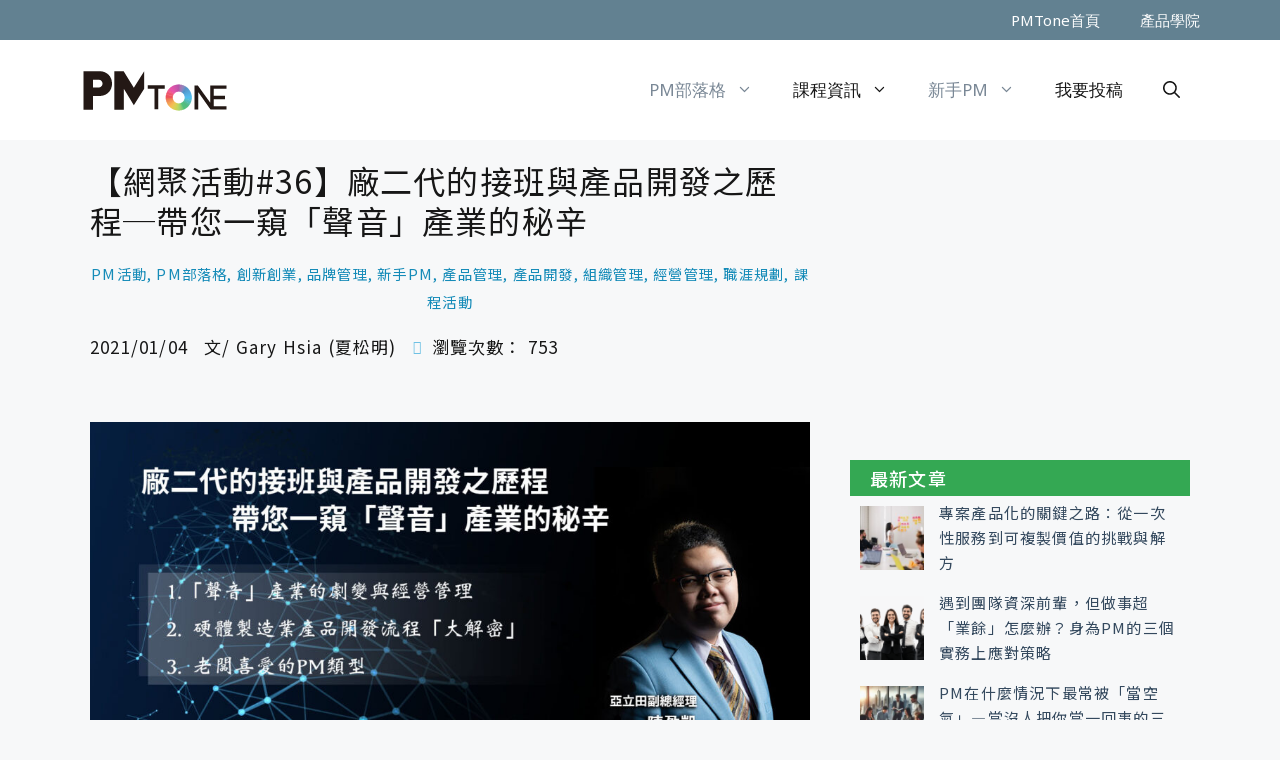

--- FILE ---
content_type: text/html; charset=UTF-8
request_url: https://www.pmtone.com/pmeg-gathering-2021-01-28/
body_size: 27469
content:
<!DOCTYPE html>
<html lang="zh-TW">
<head>
	<meta charset="UTF-8">
	<link rel="profile" href="https://gmpg.org/xfn/11">
	

	<meta name="google-site-verification" content="GrWIwhDyusdRCxf1VFoRrOYueb11oyQW_vACmKgMEeg" />
	<meta property="fb:pages" content="1656820157873912" />
	
	<script type="text/javascript">
    (function(c,l,a,r,i,t,y){
        c[a]=c[a]||function(){(c[a].q=c[a].q||[]).push(arguments)};
        t=l.createElement(r);t.async=1;t.src="https://www.clarity.ms/tag/"+i;
        y=l.getElementsByTagName(r)[0];y.parentNode.insertBefore(t,y);
    })(window, document, "clarity", "script", "7l0rflkfgr");
	</script>
	

	<title>【網聚活動#36】廠二代的接班與產品開發之歷程─帶您一窺「聲音」產業的秘辛 | PMTone 產品通</title>
<meta name='robots' content='max-image-preview:large' />
	<style>img:is([sizes="auto" i], [sizes^="auto," i]) { contain-intrinsic-size: 3000px 1500px }</style>
	<meta name="viewport" content="width=device-width, initial-scale=1"><!-- Jetpack Site Verification Tags -->
<meta name="google-site-verification" content="fekRm6x0WB5HQ1ji5fxpkYFjtVtgYSlOkHNsxr6rY3I" />
<meta name="p:domain_verify" content="2d2238bd9a212a8084c330275eb18c88" />
<meta name="facebook-domain-verification" content="qccwzhyw6xvyt8li8s6mf5e0dp2fgk" />
<link rel='dns-prefetch' href='//stats.wp.com' />
<link href='https://fonts.gstatic.com' crossorigin rel='preconnect' />
<link href='https://fonts.googleapis.com' crossorigin rel='preconnect' />
<link rel="alternate" type="application/rss+xml" title="訂閱《PMTone 產品通》&raquo; 資訊提供" href="https://www.pmtone.com/feed/" />
<link rel="alternate" type="application/rss+xml" title="訂閱《PMTone 產品通》&raquo; 留言的資訊提供" href="https://www.pmtone.com/comments/feed/" />
<link rel="alternate" type="application/rss+xml" title="訂閱《PMTone 產品通 》&raquo;〈【網聚活動#36】廠二代的接班與產品開發之歷程─帶您一窺「聲音」產業的秘辛〉留言的資訊提供" href="https://www.pmtone.com/pmeg-gathering-2021-01-28/feed/" />
<script>
window._wpemojiSettings = {"baseUrl":"https:\/\/s.w.org\/images\/core\/emoji\/16.0.1\/72x72\/","ext":".png","svgUrl":"https:\/\/s.w.org\/images\/core\/emoji\/16.0.1\/svg\/","svgExt":".svg","source":{"concatemoji":"https:\/\/www.pmtone.com\/wp-includes\/js\/wp-emoji-release.min.js?ver=6.8.3"}};
/*! This file is auto-generated */
!function(s,n){var o,i,e;function c(e){try{var t={supportTests:e,timestamp:(new Date).valueOf()};sessionStorage.setItem(o,JSON.stringify(t))}catch(e){}}function p(e,t,n){e.clearRect(0,0,e.canvas.width,e.canvas.height),e.fillText(t,0,0);var t=new Uint32Array(e.getImageData(0,0,e.canvas.width,e.canvas.height).data),a=(e.clearRect(0,0,e.canvas.width,e.canvas.height),e.fillText(n,0,0),new Uint32Array(e.getImageData(0,0,e.canvas.width,e.canvas.height).data));return t.every(function(e,t){return e===a[t]})}function u(e,t){e.clearRect(0,0,e.canvas.width,e.canvas.height),e.fillText(t,0,0);for(var n=e.getImageData(16,16,1,1),a=0;a<n.data.length;a++)if(0!==n.data[a])return!1;return!0}function f(e,t,n,a){switch(t){case"flag":return n(e,"\ud83c\udff3\ufe0f\u200d\u26a7\ufe0f","\ud83c\udff3\ufe0f\u200b\u26a7\ufe0f")?!1:!n(e,"\ud83c\udde8\ud83c\uddf6","\ud83c\udde8\u200b\ud83c\uddf6")&&!n(e,"\ud83c\udff4\udb40\udc67\udb40\udc62\udb40\udc65\udb40\udc6e\udb40\udc67\udb40\udc7f","\ud83c\udff4\u200b\udb40\udc67\u200b\udb40\udc62\u200b\udb40\udc65\u200b\udb40\udc6e\u200b\udb40\udc67\u200b\udb40\udc7f");case"emoji":return!a(e,"\ud83e\udedf")}return!1}function g(e,t,n,a){var r="undefined"!=typeof WorkerGlobalScope&&self instanceof WorkerGlobalScope?new OffscreenCanvas(300,150):s.createElement("canvas"),o=r.getContext("2d",{willReadFrequently:!0}),i=(o.textBaseline="top",o.font="600 32px Arial",{});return e.forEach(function(e){i[e]=t(o,e,n,a)}),i}function t(e){var t=s.createElement("script");t.src=e,t.defer=!0,s.head.appendChild(t)}"undefined"!=typeof Promise&&(o="wpEmojiSettingsSupports",i=["flag","emoji"],n.supports={everything:!0,everythingExceptFlag:!0},e=new Promise(function(e){s.addEventListener("DOMContentLoaded",e,{once:!0})}),new Promise(function(t){var n=function(){try{var e=JSON.parse(sessionStorage.getItem(o));if("object"==typeof e&&"number"==typeof e.timestamp&&(new Date).valueOf()<e.timestamp+604800&&"object"==typeof e.supportTests)return e.supportTests}catch(e){}return null}();if(!n){if("undefined"!=typeof Worker&&"undefined"!=typeof OffscreenCanvas&&"undefined"!=typeof URL&&URL.createObjectURL&&"undefined"!=typeof Blob)try{var e="postMessage("+g.toString()+"("+[JSON.stringify(i),f.toString(),p.toString(),u.toString()].join(",")+"));",a=new Blob([e],{type:"text/javascript"}),r=new Worker(URL.createObjectURL(a),{name:"wpTestEmojiSupports"});return void(r.onmessage=function(e){c(n=e.data),r.terminate(),t(n)})}catch(e){}c(n=g(i,f,p,u))}t(n)}).then(function(e){for(var t in e)n.supports[t]=e[t],n.supports.everything=n.supports.everything&&n.supports[t],"flag"!==t&&(n.supports.everythingExceptFlag=n.supports.everythingExceptFlag&&n.supports[t]);n.supports.everythingExceptFlag=n.supports.everythingExceptFlag&&!n.supports.flag,n.DOMReady=!1,n.readyCallback=function(){n.DOMReady=!0}}).then(function(){return e}).then(function(){var e;n.supports.everything||(n.readyCallback(),(e=n.source||{}).concatemoji?t(e.concatemoji):e.wpemoji&&e.twemoji&&(t(e.twemoji),t(e.wpemoji)))}))}((window,document),window._wpemojiSettings);
</script>
<link rel='stylesheet' id='generate-fonts-css' href='//fonts.googleapis.com/css?family=Noto+Sans:regular' media='all' />
<style id='wp-emoji-styles-inline-css'>

	img.wp-smiley, img.emoji {
		display: inline !important;
		border: none !important;
		box-shadow: none !important;
		height: 1em !important;
		width: 1em !important;
		margin: 0 0.07em !important;
		vertical-align: -0.1em !important;
		background: none !important;
		padding: 0 !important;
	}
</style>
<link rel='stylesheet' id='wp-block-library-css' href='https://www.pmtone.com/wp-includes/css/dist/block-library/style.min.css?ver=6.8.3' media='all' />
<style id='classic-theme-styles-inline-css'>
/*! This file is auto-generated */
.wp-block-button__link{color:#fff;background-color:#32373c;border-radius:9999px;box-shadow:none;text-decoration:none;padding:calc(.667em + 2px) calc(1.333em + 2px);font-size:1.125em}.wp-block-file__button{background:#32373c;color:#fff;text-decoration:none}
</style>
<link rel='stylesheet' id='mediaelement-css' href='https://www.pmtone.com/wp-includes/js/mediaelement/mediaelementplayer-legacy.min.css?ver=4.2.17' media='all' />
<link rel='stylesheet' id='wp-mediaelement-css' href='https://www.pmtone.com/wp-includes/js/mediaelement/wp-mediaelement.min.css?ver=6.8.3' media='all' />
<style id='jetpack-sharing-buttons-style-inline-css'>
.jetpack-sharing-buttons__services-list{display:flex;flex-direction:row;flex-wrap:wrap;gap:0;list-style-type:none;margin:5px;padding:0}.jetpack-sharing-buttons__services-list.has-small-icon-size{font-size:12px}.jetpack-sharing-buttons__services-list.has-normal-icon-size{font-size:16px}.jetpack-sharing-buttons__services-list.has-large-icon-size{font-size:24px}.jetpack-sharing-buttons__services-list.has-huge-icon-size{font-size:36px}@media print{.jetpack-sharing-buttons__services-list{display:none!important}}.editor-styles-wrapper .wp-block-jetpack-sharing-buttons{gap:0;padding-inline-start:0}ul.jetpack-sharing-buttons__services-list.has-background{padding:1.25em 2.375em}
</style>
<style id='global-styles-inline-css'>
:root{--wp--preset--aspect-ratio--square: 1;--wp--preset--aspect-ratio--4-3: 4/3;--wp--preset--aspect-ratio--3-4: 3/4;--wp--preset--aspect-ratio--3-2: 3/2;--wp--preset--aspect-ratio--2-3: 2/3;--wp--preset--aspect-ratio--16-9: 16/9;--wp--preset--aspect-ratio--9-16: 9/16;--wp--preset--color--black: #000000;--wp--preset--color--cyan-bluish-gray: #abb8c3;--wp--preset--color--white: #ffffff;--wp--preset--color--pale-pink: #f78da7;--wp--preset--color--vivid-red: #cf2e2e;--wp--preset--color--luminous-vivid-orange: #ff6900;--wp--preset--color--luminous-vivid-amber: #fcb900;--wp--preset--color--light-green-cyan: #7bdcb5;--wp--preset--color--vivid-green-cyan: #00d084;--wp--preset--color--pale-cyan-blue: #8ed1fc;--wp--preset--color--vivid-cyan-blue: #0693e3;--wp--preset--color--vivid-purple: #9b51e0;--wp--preset--color--contrast: var(--contrast);--wp--preset--color--contrast-2: var(--contrast-2);--wp--preset--color--contrast-3: var(--contrast-3);--wp--preset--color--base: var(--base);--wp--preset--color--base-2: var(--base-2);--wp--preset--color--base-3: var(--base-3);--wp--preset--color--accent: var(--accent);--wp--preset--gradient--vivid-cyan-blue-to-vivid-purple: linear-gradient(135deg,rgba(6,147,227,1) 0%,rgb(155,81,224) 100%);--wp--preset--gradient--light-green-cyan-to-vivid-green-cyan: linear-gradient(135deg,rgb(122,220,180) 0%,rgb(0,208,130) 100%);--wp--preset--gradient--luminous-vivid-amber-to-luminous-vivid-orange: linear-gradient(135deg,rgba(252,185,0,1) 0%,rgba(255,105,0,1) 100%);--wp--preset--gradient--luminous-vivid-orange-to-vivid-red: linear-gradient(135deg,rgba(255,105,0,1) 0%,rgb(207,46,46) 100%);--wp--preset--gradient--very-light-gray-to-cyan-bluish-gray: linear-gradient(135deg,rgb(238,238,238) 0%,rgb(169,184,195) 100%);--wp--preset--gradient--cool-to-warm-spectrum: linear-gradient(135deg,rgb(74,234,220) 0%,rgb(151,120,209) 20%,rgb(207,42,186) 40%,rgb(238,44,130) 60%,rgb(251,105,98) 80%,rgb(254,248,76) 100%);--wp--preset--gradient--blush-light-purple: linear-gradient(135deg,rgb(255,206,236) 0%,rgb(152,150,240) 100%);--wp--preset--gradient--blush-bordeaux: linear-gradient(135deg,rgb(254,205,165) 0%,rgb(254,45,45) 50%,rgb(107,0,62) 100%);--wp--preset--gradient--luminous-dusk: linear-gradient(135deg,rgb(255,203,112) 0%,rgb(199,81,192) 50%,rgb(65,88,208) 100%);--wp--preset--gradient--pale-ocean: linear-gradient(135deg,rgb(255,245,203) 0%,rgb(182,227,212) 50%,rgb(51,167,181) 100%);--wp--preset--gradient--electric-grass: linear-gradient(135deg,rgb(202,248,128) 0%,rgb(113,206,126) 100%);--wp--preset--gradient--midnight: linear-gradient(135deg,rgb(2,3,129) 0%,rgb(40,116,252) 100%);--wp--preset--font-size--small: 13px;--wp--preset--font-size--medium: 20px;--wp--preset--font-size--large: 36px;--wp--preset--font-size--x-large: 42px;--wp--preset--spacing--20: 0.44rem;--wp--preset--spacing--30: 0.67rem;--wp--preset--spacing--40: 1rem;--wp--preset--spacing--50: 1.5rem;--wp--preset--spacing--60: 2.25rem;--wp--preset--spacing--70: 3.38rem;--wp--preset--spacing--80: 5.06rem;--wp--preset--shadow--natural: 6px 6px 9px rgba(0, 0, 0, 0.2);--wp--preset--shadow--deep: 12px 12px 50px rgba(0, 0, 0, 0.4);--wp--preset--shadow--sharp: 6px 6px 0px rgba(0, 0, 0, 0.2);--wp--preset--shadow--outlined: 6px 6px 0px -3px rgba(255, 255, 255, 1), 6px 6px rgba(0, 0, 0, 1);--wp--preset--shadow--crisp: 6px 6px 0px rgba(0, 0, 0, 1);}:where(.is-layout-flex){gap: 0.5em;}:where(.is-layout-grid){gap: 0.5em;}body .is-layout-flex{display: flex;}.is-layout-flex{flex-wrap: wrap;align-items: center;}.is-layout-flex > :is(*, div){margin: 0;}body .is-layout-grid{display: grid;}.is-layout-grid > :is(*, div){margin: 0;}:where(.wp-block-columns.is-layout-flex){gap: 2em;}:where(.wp-block-columns.is-layout-grid){gap: 2em;}:where(.wp-block-post-template.is-layout-flex){gap: 1.25em;}:where(.wp-block-post-template.is-layout-grid){gap: 1.25em;}.has-black-color{color: var(--wp--preset--color--black) !important;}.has-cyan-bluish-gray-color{color: var(--wp--preset--color--cyan-bluish-gray) !important;}.has-white-color{color: var(--wp--preset--color--white) !important;}.has-pale-pink-color{color: var(--wp--preset--color--pale-pink) !important;}.has-vivid-red-color{color: var(--wp--preset--color--vivid-red) !important;}.has-luminous-vivid-orange-color{color: var(--wp--preset--color--luminous-vivid-orange) !important;}.has-luminous-vivid-amber-color{color: var(--wp--preset--color--luminous-vivid-amber) !important;}.has-light-green-cyan-color{color: var(--wp--preset--color--light-green-cyan) !important;}.has-vivid-green-cyan-color{color: var(--wp--preset--color--vivid-green-cyan) !important;}.has-pale-cyan-blue-color{color: var(--wp--preset--color--pale-cyan-blue) !important;}.has-vivid-cyan-blue-color{color: var(--wp--preset--color--vivid-cyan-blue) !important;}.has-vivid-purple-color{color: var(--wp--preset--color--vivid-purple) !important;}.has-black-background-color{background-color: var(--wp--preset--color--black) !important;}.has-cyan-bluish-gray-background-color{background-color: var(--wp--preset--color--cyan-bluish-gray) !important;}.has-white-background-color{background-color: var(--wp--preset--color--white) !important;}.has-pale-pink-background-color{background-color: var(--wp--preset--color--pale-pink) !important;}.has-vivid-red-background-color{background-color: var(--wp--preset--color--vivid-red) !important;}.has-luminous-vivid-orange-background-color{background-color: var(--wp--preset--color--luminous-vivid-orange) !important;}.has-luminous-vivid-amber-background-color{background-color: var(--wp--preset--color--luminous-vivid-amber) !important;}.has-light-green-cyan-background-color{background-color: var(--wp--preset--color--light-green-cyan) !important;}.has-vivid-green-cyan-background-color{background-color: var(--wp--preset--color--vivid-green-cyan) !important;}.has-pale-cyan-blue-background-color{background-color: var(--wp--preset--color--pale-cyan-blue) !important;}.has-vivid-cyan-blue-background-color{background-color: var(--wp--preset--color--vivid-cyan-blue) !important;}.has-vivid-purple-background-color{background-color: var(--wp--preset--color--vivid-purple) !important;}.has-black-border-color{border-color: var(--wp--preset--color--black) !important;}.has-cyan-bluish-gray-border-color{border-color: var(--wp--preset--color--cyan-bluish-gray) !important;}.has-white-border-color{border-color: var(--wp--preset--color--white) !important;}.has-pale-pink-border-color{border-color: var(--wp--preset--color--pale-pink) !important;}.has-vivid-red-border-color{border-color: var(--wp--preset--color--vivid-red) !important;}.has-luminous-vivid-orange-border-color{border-color: var(--wp--preset--color--luminous-vivid-orange) !important;}.has-luminous-vivid-amber-border-color{border-color: var(--wp--preset--color--luminous-vivid-amber) !important;}.has-light-green-cyan-border-color{border-color: var(--wp--preset--color--light-green-cyan) !important;}.has-vivid-green-cyan-border-color{border-color: var(--wp--preset--color--vivid-green-cyan) !important;}.has-pale-cyan-blue-border-color{border-color: var(--wp--preset--color--pale-cyan-blue) !important;}.has-vivid-cyan-blue-border-color{border-color: var(--wp--preset--color--vivid-cyan-blue) !important;}.has-vivid-purple-border-color{border-color: var(--wp--preset--color--vivid-purple) !important;}.has-vivid-cyan-blue-to-vivid-purple-gradient-background{background: var(--wp--preset--gradient--vivid-cyan-blue-to-vivid-purple) !important;}.has-light-green-cyan-to-vivid-green-cyan-gradient-background{background: var(--wp--preset--gradient--light-green-cyan-to-vivid-green-cyan) !important;}.has-luminous-vivid-amber-to-luminous-vivid-orange-gradient-background{background: var(--wp--preset--gradient--luminous-vivid-amber-to-luminous-vivid-orange) !important;}.has-luminous-vivid-orange-to-vivid-red-gradient-background{background: var(--wp--preset--gradient--luminous-vivid-orange-to-vivid-red) !important;}.has-very-light-gray-to-cyan-bluish-gray-gradient-background{background: var(--wp--preset--gradient--very-light-gray-to-cyan-bluish-gray) !important;}.has-cool-to-warm-spectrum-gradient-background{background: var(--wp--preset--gradient--cool-to-warm-spectrum) !important;}.has-blush-light-purple-gradient-background{background: var(--wp--preset--gradient--blush-light-purple) !important;}.has-blush-bordeaux-gradient-background{background: var(--wp--preset--gradient--blush-bordeaux) !important;}.has-luminous-dusk-gradient-background{background: var(--wp--preset--gradient--luminous-dusk) !important;}.has-pale-ocean-gradient-background{background: var(--wp--preset--gradient--pale-ocean) !important;}.has-electric-grass-gradient-background{background: var(--wp--preset--gradient--electric-grass) !important;}.has-midnight-gradient-background{background: var(--wp--preset--gradient--midnight) !important;}.has-small-font-size{font-size: var(--wp--preset--font-size--small) !important;}.has-medium-font-size{font-size: var(--wp--preset--font-size--medium) !important;}.has-large-font-size{font-size: var(--wp--preset--font-size--large) !important;}.has-x-large-font-size{font-size: var(--wp--preset--font-size--x-large) !important;}
:where(.wp-block-post-template.is-layout-flex){gap: 1.25em;}:where(.wp-block-post-template.is-layout-grid){gap: 1.25em;}
:where(.wp-block-columns.is-layout-flex){gap: 2em;}:where(.wp-block-columns.is-layout-grid){gap: 2em;}
:root :where(.wp-block-pullquote){font-size: 1.5em;line-height: 1.6;}
</style>
<link rel='stylesheet' id='dashicons-css' href='https://www.pmtone.com/wp-includes/css/dashicons.min.css?ver=6.8.3' media='all' />
<link rel='stylesheet' id='post-views-counter-frontend-css' href='https://www.pmtone.com/wp-content/plugins/post-views-counter/css/frontend.min.css?ver=1.4.7' media='all' />
<link rel='stylesheet' id='wppb_form_designs_general_style-css' href='https://www.pmtone.com/wp-content/plugins/profile-builder-pro/features/form-designs/css/form-style-1/form-design-general-style.css?ver=3.9.5' media='all' />
<link rel='stylesheet' id='wppb_register_success_notification_style-css' href='https://www.pmtone.com/wp-content/plugins/profile-builder-pro/features/form-designs/css/form-style-1/extra-form-notifications-style.css?ver=3.9.5' media='all' />
<link rel='stylesheet' id='generate-widget-areas-css' href='https://www.pmtone.com/wp-content/themes/generatepress/assets/css/components/widget-areas.min.css?ver=3.3.1' media='all' />
<link rel='stylesheet' id='generate-style-css' href='https://www.pmtone.com/wp-content/themes/generatepress/assets/css/main.min.css?ver=3.3.1' media='all' />
<style id='generate-style-inline-css'>
body{background-color:#f7f8f9;color:#171717;}a:hover, a:focus, a:active{color:#000000;}.wp-block-group__inner-container{max-width:1200px;margin-left:auto;margin-right:auto;}.site-header .header-image{width:150px;}.generate-back-to-top{font-size:20px;border-radius:3px;position:fixed;bottom:30px;right:30px;line-height:40px;width:40px;text-align:center;z-index:10;transition:opacity 300ms ease-in-out;opacity:0.1;transform:translateY(1000px);}.generate-back-to-top__show{opacity:1;transform:translateY(0);}.navigation-search{position:absolute;left:-99999px;pointer-events:none;visibility:hidden;z-index:20;width:100%;top:0;transition:opacity 100ms ease-in-out;opacity:0;}.navigation-search.nav-search-active{left:0;right:0;pointer-events:auto;visibility:visible;opacity:1;}.navigation-search input[type="search"]{outline:0;border:0;vertical-align:bottom;line-height:1;opacity:0.9;width:100%;z-index:20;border-radius:0;-webkit-appearance:none;height:60px;}.navigation-search input::-ms-clear{display:none;width:0;height:0;}.navigation-search input::-ms-reveal{display:none;width:0;height:0;}.navigation-search input::-webkit-search-decoration, .navigation-search input::-webkit-search-cancel-button, .navigation-search input::-webkit-search-results-button, .navigation-search input::-webkit-search-results-decoration{display:none;}.gen-sidebar-nav .navigation-search{top:auto;bottom:0;}:root{--contrast:#222222;--contrast-2:#575760;--contrast-3:#b2b2be;--base:#f0f0f0;--base-2:#f7f8f9;--base-3:#ffffff;--accent:#1e73be;}:root .has-contrast-color{color:var(--contrast);}:root .has-contrast-background-color{background-color:var(--contrast);}:root .has-contrast-2-color{color:var(--contrast-2);}:root .has-contrast-2-background-color{background-color:var(--contrast-2);}:root .has-contrast-3-color{color:var(--contrast-3);}:root .has-contrast-3-background-color{background-color:var(--contrast-3);}:root .has-base-color{color:var(--base);}:root .has-base-background-color{background-color:var(--base);}:root .has-base-2-color{color:var(--base-2);}:root .has-base-2-background-color{background-color:var(--base-2);}:root .has-base-3-color{color:var(--base-3);}:root .has-base-3-background-color{background-color:var(--base-3);}:root .has-accent-color{color:var(--accent);}:root .has-accent-background-color{background-color:var(--accent);}body, button, input, select, textarea{font-family:-apple-system, system-ui, BlinkMacSystemFont, "Segoe UI", Helvetica, Arial, sans-serif, "Apple Color Emoji", "Segoe UI Emoji", "Segoe UI Symbol";}body{line-height:1.5;}.entry-content > [class*="wp-block-"]:not(:last-child):not(.wp-block-heading){margin-bottom:1.5em;}.main-title{font-family:"Noto Sans", sans-serif;font-size:36px;}.main-navigation a, .menu-toggle{font-family:"Noto Sans", sans-serif;font-size:17px;}.main-navigation .menu-bar-items{font-size:17px;}.main-navigation .main-nav ul ul li a{font-size:14px;}.widget-title{font-family:"Noto Sans", sans-serif;font-size:17px;}.sidebar .widget, .footer-widgets .widget{font-size:17px;}button:not(.menu-toggle),html input[type="button"],input[type="reset"],input[type="submit"],.button,.wp-block-button .wp-block-button__link{font-family:"Noto Sans", sans-serif;font-size:15px;}h1{font-family:"Noto Sans", sans-serif;font-size:36px;line-height:1.25em;}h2{font-size:32px;line-height:1.25em;}h3{font-size:30px;line-height:1.25em;}h4{font-size:28px;line-height:1.25em;}h5{font-size:26px;line-height:1.25em;}h6{font-size:24px;line-height:1.25em;}.site-info{font-family:"Noto Sans", sans-serif;font-weight:400;}@media (max-width:768px){h1{font-size:31px;}h2{font-size:27px;}h3{font-size:24px;}h4{font-size:22px;}h5{font-size:19px;}}.top-bar{background-color:#636363;color:#ffffff;}.top-bar a{color:#ffffff;}.top-bar a:hover{color:#303030;}.site-header{background-color:#ffffff;}.site-header a{color:#171717;}.site-header a:hover{color:#33495e;}.main-title a,.main-title a:hover{color:#222222;}.site-description{color:#171717;}.mobile-menu-control-wrapper .menu-toggle,.mobile-menu-control-wrapper .menu-toggle:hover,.mobile-menu-control-wrapper .menu-toggle:focus,.has-inline-mobile-toggle #site-navigation.toggled{background-color:rgba(0, 0, 0, 0.02);}.main-navigation,.main-navigation ul ul{background-color:#ffffff;}.main-navigation .main-nav ul li a, .main-navigation .menu-toggle, .main-navigation .menu-bar-items{color:#171717;}.main-navigation .main-nav ul li:not([class*="current-menu-"]):hover > a, .main-navigation .main-nav ul li:not([class*="current-menu-"]):focus > a, .main-navigation .main-nav ul li.sfHover:not([class*="current-menu-"]) > a, .main-navigation .menu-bar-item:hover > a, .main-navigation .menu-bar-item.sfHover > a{color:#33495e;background-color:#ffffff;}button.menu-toggle:hover,button.menu-toggle:focus{color:#171717;}.main-navigation .main-nav ul li[class*="current-menu-"] > a{color:#7a8896;background-color:#ffffff;}.navigation-search input[type="search"],.navigation-search input[type="search"]:active, .navigation-search input[type="search"]:focus, .main-navigation .main-nav ul li.search-item.active > a, .main-navigation .menu-bar-items .search-item.active > a{color:#ffffff;background-color:rgba(0,51,78,0.8);opacity:1;}.main-navigation ul ul{background-color:#34495e;}.main-navigation .main-nav ul ul li a{color:#ffffff;}.main-navigation .main-nav ul ul li:not([class*="current-menu-"]):hover > a,.main-navigation .main-nav ul ul li:not([class*="current-menu-"]):focus > a, .main-navigation .main-nav ul ul li.sfHover:not([class*="current-menu-"]) > a{color:#ffffff;background-color:#34a853;}.main-navigation .main-nav ul ul li[class*="current-menu-"] > a{color:#fbbc05;background-color:#34495e;}.separate-containers .inside-article, .separate-containers .comments-area, .separate-containers .page-header, .one-container .container, .separate-containers .paging-navigation, .inside-page-header{background-color:#ffffff;}.entry-title a{color:#222222;}.entry-title a:hover{color:#55555e;}.entry-meta{color:#595959;}.sidebar .widget{background-color:#ffffff;}.footer-widgets{background-color:#ffffff;}.footer-widgets .widget-title{color:#000000;}.site-info{color:#ffffff;background-color:#55555e;}.site-info a{color:#ffffff;}.site-info a:hover{color:#d3d3d3;}.footer-bar .widget_nav_menu .current-menu-item a{color:#d3d3d3;}input[type="text"],input[type="email"],input[type="url"],input[type="password"],input[type="search"],input[type="tel"],input[type="number"],textarea,select{color:#666666;background-color:#fafafa;border-color:#cccccc;}input[type="text"]:focus,input[type="email"]:focus,input[type="url"]:focus,input[type="password"]:focus,input[type="search"]:focus,input[type="tel"]:focus,input[type="number"]:focus,textarea:focus,select:focus{color:#666666;background-color:#ffffff;border-color:#bfbfbf;}button,html input[type="button"],input[type="reset"],input[type="submit"],a.button,a.wp-block-button__link:not(.has-background){color:#ffffff;background-color:rgba(85,85,94,0);}button:hover,html input[type="button"]:hover,input[type="reset"]:hover,input[type="submit"]:hover,a.button:hover,button:focus,html input[type="button"]:focus,input[type="reset"]:focus,input[type="submit"]:focus,a.button:focus,a.wp-block-button__link:not(.has-background):active,a.wp-block-button__link:not(.has-background):focus,a.wp-block-button__link:not(.has-background):hover{color:#ffffff;background-color:rgba(63,64,71,0);}a.generate-back-to-top{background-color:rgba(52,73,94,0.6);color:#ffffff;}a.generate-back-to-top:hover,a.generate-back-to-top:focus{background-color:rgba(0,51,78,0.7);color:#ffffff;}:root{--gp-search-modal-bg-color:var(--base-3);--gp-search-modal-text-color:var(--contrast);--gp-search-modal-overlay-bg-color:rgba(0,0,0,0.2);}@media (max-width: 768px){.main-navigation .menu-bar-item:hover > a, .main-navigation .menu-bar-item.sfHover > a{background:none;color:#171717;}}.nav-below-header .main-navigation .inside-navigation.grid-container, .nav-above-header .main-navigation .inside-navigation.grid-container{padding:0px 20px 0px 20px;}.site-main .wp-block-group__inner-container{padding:40px;}.separate-containers .paging-navigation{padding-top:20px;padding-bottom:20px;}.entry-content .alignwide, body:not(.no-sidebar) .entry-content .alignfull{margin-left:-40px;width:calc(100% + 80px);max-width:calc(100% + 80px);}.main-navigation .main-nav ul ul li a{padding:15px 20px 15px 20px;}.rtl .menu-item-has-children .dropdown-menu-toggle{padding-left:20px;}.menu-item-has-children ul .dropdown-menu-toggle{padding-top:15px;padding-bottom:15px;margin-top:-15px;}.rtl .main-navigation .main-nav ul li.menu-item-has-children > a{padding-right:20px;}@media (max-width:768px){.separate-containers .inside-article, .separate-containers .comments-area, .separate-containers .page-header, .separate-containers .paging-navigation, .one-container .site-content, .inside-page-header{padding:30px;}.site-main .wp-block-group__inner-container{padding:30px;}.inside-top-bar{padding-right:30px;padding-left:30px;}.inside-header{padding-right:30px;padding-left:30px;}.widget-area .widget{padding-top:30px;padding-right:30px;padding-bottom:30px;padding-left:30px;}.footer-widgets-container{padding-top:30px;padding-right:30px;padding-bottom:30px;padding-left:30px;}.inside-site-info{padding-right:30px;padding-left:30px;}.entry-content .alignwide, body:not(.no-sidebar) .entry-content .alignfull{margin-left:-30px;width:calc(100% + 60px);max-width:calc(100% + 60px);}.one-container .site-main .paging-navigation{margin-bottom:20px;}}/* End cached CSS */.is-right-sidebar{width:30%;}.is-left-sidebar{width:30%;}.site-content .content-area{width:100%;}@media (max-width: 768px){.main-navigation .menu-toggle,.sidebar-nav-mobile:not(#sticky-placeholder){display:block;}.main-navigation ul,.gen-sidebar-nav,.main-navigation:not(.slideout-navigation):not(.toggled) .main-nav > ul,.has-inline-mobile-toggle #site-navigation .inside-navigation > *:not(.navigation-search):not(.main-nav){display:none;}.nav-align-right .inside-navigation,.nav-align-center .inside-navigation{justify-content:space-between;}.has-inline-mobile-toggle .mobile-menu-control-wrapper{display:flex;flex-wrap:wrap;}.has-inline-mobile-toggle .inside-header{flex-direction:row;text-align:left;flex-wrap:wrap;}.has-inline-mobile-toggle .header-widget,.has-inline-mobile-toggle #site-navigation{flex-basis:100%;}.nav-float-left .has-inline-mobile-toggle #site-navigation{order:10;}}
.elementor-template-full-width .site-content{display:block;}
.dynamic-author-image-rounded{border-radius:100%;}.dynamic-featured-image, .dynamic-author-image{vertical-align:middle;}.one-container.blog .dynamic-content-template:not(:last-child), .one-container.archive .dynamic-content-template:not(:last-child){padding-bottom:0px;}.dynamic-entry-excerpt > p:last-child{margin-bottom:0px;}
.main-navigation .main-nav ul li a,.menu-toggle,.main-navigation .menu-bar-item > a{transition: line-height 300ms ease}.main-navigation.toggled .main-nav > ul{background-color: #ffffff}.sticky-enabled .gen-sidebar-nav.is_stuck .main-navigation {margin-bottom: 0px;}.sticky-enabled .gen-sidebar-nav.is_stuck {z-index: 500;}.sticky-enabled .main-navigation.is_stuck {box-shadow: 0 2px 2px -2px rgba(0, 0, 0, .2);}.navigation-stick:not(.gen-sidebar-nav) {left: 0;right: 0;width: 100% !important;}.both-sticky-menu .main-navigation:not(#mobile-header).toggled .main-nav > ul,.mobile-sticky-menu .main-navigation:not(#mobile-header).toggled .main-nav > ul,.mobile-header-sticky #mobile-header.toggled .main-nav > ul {position: absolute;left: 0;right: 0;z-index: 999;}@media (max-width: 768px){#sticky-placeholder{height:0;overflow:hidden;}.has-inline-mobile-toggle #site-navigation.toggled{margin-top:0;}.has-inline-mobile-menu #site-navigation.toggled .main-nav > ul{top:1.5em;}}.nav-float-right .navigation-stick {width: 100% !important;left: 0;}.nav-float-right .navigation-stick .navigation-branding {margin-right: auto;}.main-navigation.has-sticky-branding:not(.grid-container) .inside-navigation:not(.grid-container) .navigation-branding{margin-left: 10px;}.main-navigation.navigation-stick.has-sticky-branding .inside-navigation.grid-container{padding-left:40px;padding-right:40px;}@media (max-width:768px){.main-navigation.navigation-stick.has-sticky-branding .inside-navigation.grid-container{padding-left:0;padding-right:0;}}
h1.entry-title{font-size:34px;line-height:1.25em;}h2.entry-title{font-size:32px;line-height:1.25em;}.navigation-branding .main-title{font-weight:bold;text-transform:none;font-size:36px;font-family:"Noto Sans", sans-serif;}
</style>
<link rel='stylesheet' id='generate-child-css' href='https://www.pmtone.com/wp-content/themes/generatepress_child/style.css?ver=1625626606' media='all' />
<link rel='stylesheet' id='elementor-icons-css' href='https://www.pmtone.com/wp-content/plugins/elementor/assets/lib/eicons/css/elementor-icons.min.css?ver=5.20.0' media='all' />
<link rel='stylesheet' id='elementor-frontend-css' href='https://www.pmtone.com/wp-content/plugins/elementor/assets/css/frontend.min.css?ver=3.13.4' media='all' />
<link rel='stylesheet' id='swiper-css' href='https://www.pmtone.com/wp-content/plugins/elementor/assets/lib/swiper/css/swiper.min.css?ver=5.3.6' media='all' />
<link rel='stylesheet' id='elementor-post-12900-css' href='https://www.pmtone.com/wp-content/uploads/elementor/css/post-12900.css?ver=1685379965' media='all' />
<link rel='stylesheet' id='elementor-pro-css' href='https://www.pmtone.com/wp-content/plugins/elementor-pro/assets/css/frontend.min.css?ver=3.13.2' media='all' />
<link rel='stylesheet' id='jet-blog-css' href='https://www.pmtone.com/wp-content/plugins/jet-blog/assets/css/jet-blog.css?ver=2.3.1' media='all' />
<link rel='stylesheet' id='elementor-global-css' href='https://www.pmtone.com/wp-content/uploads/elementor/css/global.css?ver=1685380555' media='all' />
<link rel='stylesheet' id='elementor-post-9972-css' href='https://www.pmtone.com/wp-content/uploads/elementor/css/post-9972.css?ver=1685380768' media='all' />
<link rel='stylesheet' id='generate-blog-images-css' href='https://www.pmtone.com/wp-content/plugins/gp-premium/blog/functions/css/featured-images.min.css?ver=2.3.1' media='all' />
<link rel='stylesheet' id='generate-secondary-nav-css' href='https://www.pmtone.com/wp-content/plugins/gp-premium/secondary-nav/functions/css/main.min.css?ver=2.3.1' media='all' />
<style id='generate-secondary-nav-inline-css'>
.secondary-navigation{background-color:rgba(0,51,78,0.6);}.secondary-nav-below-header .secondary-navigation .inside-navigation.grid-container, .secondary-nav-above-header .secondary-navigation .inside-navigation.grid-container{padding:0px 20px 0px 20px;}.secondary-navigation .main-nav ul li a,.secondary-navigation .menu-toggle,.secondary-menu-bar-items .menu-bar-item > a{color:#ffffff;font-family:"Noto Sans", sans-serif;font-size:15px;}.secondary-navigation .secondary-menu-bar-items{color:#ffffff;font-size:15px;}button.secondary-menu-toggle:hover,button.secondary-menu-toggle:focus{color:#ffffff;}.widget-area .secondary-navigation{margin-bottom:20px;}.secondary-navigation ul ul{background-color:#303030;top:auto;}.secondary-navigation .main-nav ul ul li a{color:#ffffff;font-size:14px;}.secondary-navigation .main-nav ul li:not([class*="current-menu-"]):hover > a, .secondary-navigation .main-nav ul li:not([class*="current-menu-"]):focus > a, .secondary-navigation .main-nav ul li.sfHover:not([class*="current-menu-"]) > a, .secondary-menu-bar-items .menu-bar-item:hover > a{color:#ffffff;background-color:#34495e;}.secondary-navigation .main-nav ul ul li:not([class*="current-menu-"]):hover > a,.secondary-navigation .main-nav ul ul li:not([class*="current-menu-"]):focus > a,.secondary-navigation .main-nav ul ul li.sfHover:not([class*="current-menu-"]) > a{color:#ffffff;background-color:#474747;}.secondary-navigation .main-nav ul li[class*="current-menu-"] > a{color:#171717;background-color:#ffffff;}.secondary-navigation .main-nav ul ul li[class*="current-menu-"] > a{color:#ffffff;background-color:#474747;}.secondary-navigation.toggled .dropdown-menu-toggle:before{display:none;}@media (max-width: 768px) {.secondary-menu-bar-items .menu-bar-item:hover > a{background: none;color: #ffffff;}}
</style>
<link rel='stylesheet' id='generate-secondary-nav-mobile-css' href='https://www.pmtone.com/wp-content/plugins/gp-premium/secondary-nav/functions/css/main-mobile.min.css?ver=2.3.1' media='all' />
<link rel='stylesheet' id='generate-navigation-branding-css' href='https://www.pmtone.com/wp-content/plugins/gp-premium/menu-plus/functions/css/navigation-branding-flex.min.css?ver=2.3.1' media='all' />
<style id='generate-navigation-branding-inline-css'>
.main-navigation.has-branding .inside-navigation.grid-container, .main-navigation.has-branding.grid-container .inside-navigation:not(.grid-container){padding:0px 40px 0px 40px;}.main-navigation.has-branding:not(.grid-container) .inside-navigation:not(.grid-container) .navigation-branding{margin-left:10px;}.main-navigation .sticky-navigation-logo, .main-navigation.navigation-stick .site-logo:not(.mobile-header-logo){display:none;}.main-navigation.navigation-stick .sticky-navigation-logo{display:block;}.navigation-branding img, .site-logo.mobile-header-logo img{height:60px;width:auto;}.navigation-branding .main-title{line-height:60px;}@media (max-width: 768px){.main-navigation.has-branding.nav-align-center .menu-bar-items, .main-navigation.has-sticky-branding.navigation-stick.nav-align-center .menu-bar-items{margin-left:auto;}.navigation-branding{margin-right:auto;margin-left:10px;}.navigation-branding .main-title, .mobile-header-navigation .site-logo{margin-left:10px;}.main-navigation.has-branding .inside-navigation.grid-container{padding:0px;}}
</style>
<link rel='stylesheet' id='google-fonts-1-css' href='https://fonts.googleapis.com/css?family=Noto+Sans+TC%3A100%2C100italic%2C200%2C200italic%2C300%2C300italic%2C400%2C400italic%2C500%2C500italic%2C600%2C600italic%2C700%2C700italic%2C800%2C800italic%2C900%2C900italic%7CNoto+Serif+TC%3A100%2C100italic%2C200%2C200italic%2C300%2C300italic%2C400%2C400italic%2C500%2C500italic%2C600%2C600italic%2C700%2C700italic%2C800%2C800italic%2C900%2C900italic&#038;display=auto&#038;ver=6.8.3' media='all' />
<link rel='stylesheet' id='wppb_stylesheet-css' href='https://www.pmtone.com/wp-content/plugins/profile-builder/assets/css/style-front-end.css?ver=3.9.5' media='all' />
<link rel="preconnect" href="https://fonts.gstatic.com/" crossorigin><script src="https://www.pmtone.com/wp-includes/js/jquery/jquery.min.js?ver=3.7.1" id="jquery-core-js"></script>
<script id="post-views-counter-frontend-js-before">
var pvcArgsFrontend = {"mode":"js","postID":11706,"requestURL":"https:\/\/www.pmtone.com\/wp-admin\/admin-ajax.php","nonce":"f5f22a3a3c","dataStorage":"cookies","multisite":1,"path":"\/","domain":".pmtone.com"};
</script>
<script src="https://www.pmtone.com/wp-content/plugins/post-views-counter/js/frontend.min.js?ver=1.4.7" id="post-views-counter-frontend-js"></script>
<script src="https://www.pmtone.com/wp-includes/js/jquery/jquery-migrate.min.js?ver=3.4.1" id="jquery-migrate-js"></script>
<script src="https://www.pmtone.com/wp-content/plugins/profile-builder-pro//features/form-designs/js/form-designs-front-end.js?ver=3.9.5" id="wppb_form_designs_js-js"></script>
<link rel="https://api.w.org/" href="https://www.pmtone.com/wp-json/" /><link rel="alternate" title="JSON" type="application/json" href="https://www.pmtone.com/wp-json/wp/v2/posts/11706" /><link rel="EditURI" type="application/rsd+xml" title="RSD" href="https://www.pmtone.com/xmlrpc.php?rsd" />
<meta name="generator" content="WordPress 6.8.3" />
<link rel="canonical" href="https://www.pmtone.com/pmeg-gathering-2021-01-28/" />
<link rel='shortlink' href='https://www.pmtone.com/?p=11706' />
<link rel="alternate" title="oEmbed (JSON)" type="application/json+oembed" href="https://www.pmtone.com/wp-json/oembed/1.0/embed?url=https%3A%2F%2Fwww.pmtone.com%2Fpmeg-gathering-2021-01-28%2F" />
<link rel="alternate" title="oEmbed (XML)" type="text/xml+oembed" href="https://www.pmtone.com/wp-json/oembed/1.0/embed?url=https%3A%2F%2Fwww.pmtone.com%2Fpmeg-gathering-2021-01-28%2F&#038;format=xml" />
	<style>img#wpstats{display:none}</style>
		<link rel="pingback" href="https://www.pmtone.com/xmlrpc.php">
<meta name="generator" content="Elementor 3.13.4; features: e_dom_optimization, e_optimized_assets_loading, a11y_improvements, additional_custom_breakpoints; settings: css_print_method-external, google_font-enabled, font_display-auto">
<meta property="fb:app_id" content="1873478456236985" /><style>.recentcomments a{display:inline !important;padding:0 !important;margin:0 !important;}</style><meta name="description" content="本場次談的是「二代接班」的「轉型」重任？以及擔任聲音產品規劃「大PM」的實戰心法？還有在老闆心目中理想的PM須..." />

<!-- Jetpack Open Graph Tags -->
<meta property="og:type" content="article" />
<meta property="og:title" content="【網聚活動#36】廠二代的接班與產品開發之歷程─帶您一窺「聲音」產業的秘辛 | PMTone 產品通" />
<meta property="og:url" content="https://www.pmtone.com/pmeg-gathering-2021-01-28/" />
<meta property="og:description" content="本場次談的是「二代接班」的「轉型」重任？以及擔任聲音產品規劃「大PM」的實戰心法？還有在老闆心目中理想的PM須..." />
<meta property="article:published_time" content="2021-01-04T02:14:59+00:00" />
<meta property="article:modified_time" content="2021-01-04T02:14:59+00:00" />
<meta property="og:site_name" content="PMTone 產品通" />
<meta property="og:image" content="https://www.pmtone.com/wp-content/uploads/PMone_36.jpg" />
<meta property="og:image:width" content="1440" />
<meta property="og:image:height" content="753" />
<meta property="og:image:alt" content="" />
<meta property="og:locale" content="zh_TW" />
<meta name="twitter:text:title" content="【網聚活動#36】廠二代的接班與產品開發之歷程─帶您一窺「聲音」產業的秘辛" />
<meta name="twitter:image" content="https://www.pmtone.com/wp-content/uploads/PMone_36.jpg?w=640" />
<meta name="twitter:card" content="summary_large_image" />

<!-- End Jetpack Open Graph Tags -->
<link rel="icon" href="https://www.pmtone.com/wp-content/uploads/200X200_PMTone_LOGO-1-150x150.png" sizes="32x32" />
<link rel="icon" href="https://www.pmtone.com/wp-content/uploads/200X200_PMTone_LOGO-1.png" sizes="192x192" />
<link rel="apple-touch-icon" href="https://www.pmtone.com/wp-content/uploads/200X200_PMTone_LOGO-1.png" />
<meta name="msapplication-TileImage" content="https://www.pmtone.com/wp-content/uploads/200X200_PMTone_LOGO-1.png" />
</head>

<body class="wp-singular post-template-default single single-post postid-11706 single-format-standard wp-custom-logo wp-embed-responsive wp-theme-generatepress wp-child-theme-generatepress_child post-image-above-header post-image-aligned-center secondary-nav-above-header secondary-nav-aligned-right sticky-menu-fade sticky-enabled both-sticky-menu no-sidebar nav-float-right separate-containers nav-search-enabled header-aligned-left dropdown-hover featured-image-active elementor-default elementor-template-full-width elementor-kit-12900 elementor-page-9972 full-width-content" itemtype="https://schema.org/Blog" itemscope>
	<a class="screen-reader-text skip-link" href="#content" title="跳至主要內容">跳至主要內容</a>			<nav id="secondary-navigation" class="secondary-navigation sub-menu-left" itemtype="https://schema.org/SiteNavigationElement" itemscope="itemscope">
				<div class="inside-navigation grid-container grid-parent">
										<button class="menu-toggle secondary-menu-toggle">
						<span class="gp-icon icon-menu-bars"><svg viewBox="0 0 512 512" aria-hidden="true" xmlns="http://www.w3.org/2000/svg" width="1em" height="1em"><path d="M0 96c0-13.255 10.745-24 24-24h464c13.255 0 24 10.745 24 24s-10.745 24-24 24H24c-13.255 0-24-10.745-24-24zm0 160c0-13.255 10.745-24 24-24h464c13.255 0 24 10.745 24 24s-10.745 24-24 24H24c-13.255 0-24-10.745-24-24zm0 160c0-13.255 10.745-24 24-24h464c13.255 0 24 10.745 24 24s-10.745 24-24 24H24c-13.255 0-24-10.745-24-24z" /></svg><svg viewBox="0 0 512 512" aria-hidden="true" xmlns="http://www.w3.org/2000/svg" width="1em" height="1em"><path d="M71.029 71.029c9.373-9.372 24.569-9.372 33.942 0L256 222.059l151.029-151.03c9.373-9.372 24.569-9.372 33.942 0 9.372 9.373 9.372 24.569 0 33.942L289.941 256l151.03 151.029c9.372 9.373 9.372 24.569 0 33.942-9.373 9.372-24.569 9.372-33.942 0L256 289.941l-151.029 151.03c-9.373 9.372-24.569 9.372-33.942 0-9.372-9.373-9.372-24.569 0-33.942L222.059 256 71.029 104.971c-9.372-9.373-9.372-24.569 0-33.942z" /></svg></span><span class="mobile-menu">網站</span>					</button>
					<div class="main-nav"><ul id="menu-%e9%a0%82%e7%ab%af%e5%88%97" class=" secondary-menu sf-menu"><li id="menu-item-12180" class="menu-item menu-item-type-post_type menu-item-object-page menu-item-home menu-item-12180"><a href="https://www.pmtone.com/">PMTone首頁</a></li>
<li id="menu-item-15497" class="menu-item menu-item-type-custom menu-item-object-custom menu-item-15497"><a href="https://km.pmtone.com">產品學院</a></li>
</ul></div>				</div><!-- .inside-navigation -->
			</nav><!-- #secondary-navigation -->
					<header class="site-header has-inline-mobile-toggle" id="masthead" aria-label="Site"  itemtype="https://schema.org/WPHeader" itemscope>
			<div class="inside-header grid-container">
				<div class="site-logo">
					<a href="https://www.pmtone.com/" rel="home">
						<img  class="header-image is-logo-image" alt="PMTone 產品通" src="https://www.pmtone.com/wp-content/uploads/PMTone_EN_90X30.svg" srcset="https://www.pmtone.com/wp-content/uploads/PMTone_EN_90X30.svg 1x, https://www.pmtone.com/wp-content/uploads/PMTone_EN_90X30.svg 2x" width="90" height="30" />
					</a>
				</div>	<nav class="main-navigation mobile-menu-control-wrapper" id="mobile-menu-control-wrapper" aria-label="Mobile Toggle">
		<div class="menu-bar-items"><span class="menu-bar-item search-item"><a aria-label="開啟搜尋列" href="#"><span class="gp-icon icon-search"><svg viewBox="0 0 512 512" aria-hidden="true" xmlns="http://www.w3.org/2000/svg" width="1em" height="1em"><path fill-rule="evenodd" clip-rule="evenodd" d="M208 48c-88.366 0-160 71.634-160 160s71.634 160 160 160 160-71.634 160-160S296.366 48 208 48zM0 208C0 93.125 93.125 0 208 0s208 93.125 208 208c0 48.741-16.765 93.566-44.843 129.024l133.826 134.018c9.366 9.379 9.355 24.575-.025 33.941-9.379 9.366-24.575 9.355-33.941-.025L337.238 370.987C301.747 399.167 256.839 416 208 416 93.125 416 0 322.875 0 208z" /></svg><svg viewBox="0 0 512 512" aria-hidden="true" xmlns="http://www.w3.org/2000/svg" width="1em" height="1em"><path d="M71.029 71.029c9.373-9.372 24.569-9.372 33.942 0L256 222.059l151.029-151.03c9.373-9.372 24.569-9.372 33.942 0 9.372 9.373 9.372 24.569 0 33.942L289.941 256l151.03 151.029c9.372 9.373 9.372 24.569 0 33.942-9.373 9.372-24.569 9.372-33.942 0L256 289.941l-151.029 151.03c-9.373 9.372-24.569 9.372-33.942 0-9.372-9.373-9.372-24.569 0-33.942L222.059 256 71.029 104.971c-9.372-9.373-9.372-24.569 0-33.942z" /></svg></span></a></span></div>		<button data-nav="site-navigation" class="menu-toggle" aria-controls="primary-menu" aria-expanded="false">
			<span class="gp-icon icon-menu-bars"><svg viewBox="0 0 512 512" aria-hidden="true" xmlns="http://www.w3.org/2000/svg" width="1em" height="1em"><path d="M0 96c0-13.255 10.745-24 24-24h464c13.255 0 24 10.745 24 24s-10.745 24-24 24H24c-13.255 0-24-10.745-24-24zm0 160c0-13.255 10.745-24 24-24h464c13.255 0 24 10.745 24 24s-10.745 24-24 24H24c-13.255 0-24-10.745-24-24zm0 160c0-13.255 10.745-24 24-24h464c13.255 0 24 10.745 24 24s-10.745 24-24 24H24c-13.255 0-24-10.745-24-24z" /></svg><svg viewBox="0 0 512 512" aria-hidden="true" xmlns="http://www.w3.org/2000/svg" width="1em" height="1em"><path d="M71.029 71.029c9.373-9.372 24.569-9.372 33.942 0L256 222.059l151.029-151.03c9.373-9.372 24.569-9.372 33.942 0 9.372 9.373 9.372 24.569 0 33.942L289.941 256l151.03 151.029c9.372 9.373 9.372 24.569 0 33.942-9.373 9.372-24.569 9.372-33.942 0L256 289.941l-151.029 151.03c-9.373 9.372-24.569 9.372-33.942 0-9.372-9.373-9.372-24.569 0-33.942L222.059 256 71.029 104.971c-9.372-9.373-9.372-24.569 0-33.942z" /></svg></span><span class="screen-reader-text">選單</span>		</button>
	</nav>
			<nav class="has-sticky-branding main-navigation has-menu-bar-items sub-menu-right" id="site-navigation" aria-label="Primary"  itemtype="https://schema.org/SiteNavigationElement" itemscope>
			<div class="inside-navigation grid-container">
				<div class="navigation-branding"><div class="sticky-navigation-logo">
					<a href="https://www.pmtone.com/" title="PMTone 產品通" rel="home">
						<img src="https://www.pmtone.com/wp-content/uploads/PMToneLogo150X60.svg" class="is-logo-image" alt="PMTone 產品通" width="" height="" />
					</a>
				</div></div><form method="get" class="search-form navigation-search" action="https://www.pmtone.com/">
					<input type="search" class="search-field" value="" name="s" title="搜尋" />
				</form>				<button class="menu-toggle" aria-controls="primary-menu" aria-expanded="false">
					<span class="gp-icon icon-menu-bars"><svg viewBox="0 0 512 512" aria-hidden="true" xmlns="http://www.w3.org/2000/svg" width="1em" height="1em"><path d="M0 96c0-13.255 10.745-24 24-24h464c13.255 0 24 10.745 24 24s-10.745 24-24 24H24c-13.255 0-24-10.745-24-24zm0 160c0-13.255 10.745-24 24-24h464c13.255 0 24 10.745 24 24s-10.745 24-24 24H24c-13.255 0-24-10.745-24-24zm0 160c0-13.255 10.745-24 24-24h464c13.255 0 24 10.745 24 24s-10.745 24-24 24H24c-13.255 0-24-10.745-24-24z" /></svg><svg viewBox="0 0 512 512" aria-hidden="true" xmlns="http://www.w3.org/2000/svg" width="1em" height="1em"><path d="M71.029 71.029c9.373-9.372 24.569-9.372 33.942 0L256 222.059l151.029-151.03c9.373-9.372 24.569-9.372 33.942 0 9.372 9.373 9.372 24.569 0 33.942L289.941 256l151.03 151.029c9.372 9.373 9.372 24.569 0 33.942-9.373 9.372-24.569 9.372-33.942 0L256 289.941l-151.029 151.03c-9.373 9.372-24.569 9.372-33.942 0-9.372-9.373-9.372-24.569 0-33.942L222.059 256 71.029 104.971c-9.372-9.373-9.372-24.569 0-33.942z" /></svg></span><span class="screen-reader-text">選單</span>				</button>
				<div id="primary-menu" class="main-nav"><ul id="menu-%e4%b8%bb%e9%81%b8%e5%96%ae" class=" menu sf-menu"><li id="menu-item-12144" class="menu-item menu-item-type-taxonomy menu-item-object-category current-post-ancestor current-menu-parent current-post-parent menu-item-has-children menu-item-12144"><a href="https://www.pmtone.com/category/pmblog/">PM部落格<span role="presentation" class="dropdown-menu-toggle"><span class="gp-icon icon-arrow"><svg viewBox="0 0 330 512" aria-hidden="true" xmlns="http://www.w3.org/2000/svg" width="1em" height="1em"><path d="M305.913 197.085c0 2.266-1.133 4.815-2.833 6.514L171.087 335.593c-1.7 1.7-4.249 2.832-6.515 2.832s-4.815-1.133-6.515-2.832L26.064 203.599c-1.7-1.7-2.832-4.248-2.832-6.514s1.132-4.816 2.832-6.515l14.162-14.163c1.7-1.699 3.966-2.832 6.515-2.832 2.266 0 4.815 1.133 6.515 2.832l111.316 111.317 111.316-111.317c1.7-1.699 4.249-2.832 6.515-2.832s4.815 1.133 6.515 2.832l14.162 14.163c1.7 1.7 2.833 4.249 2.833 6.515z" /></svg></span></span></a>
<ul class="sub-menu">
	<li id="menu-item-12150" class="menu-item menu-item-type-taxonomy menu-item-object-category menu-item-12150"><a href="https://www.pmtone.com/category/pmblog/npdp/">NPDP</a></li>
	<li id="menu-item-12151" class="menu-item menu-item-type-taxonomy menu-item-object-category menu-item-12151"><a href="https://www.pmtone.com/category/pmblog/ui-ux/">UI / UX</a></li>
	<li id="menu-item-12152" class="menu-item menu-item-type-taxonomy menu-item-object-category current-post-ancestor current-menu-parent current-post-parent menu-item-12152"><a href="https://www.pmtone.com/category/pmblog/innovation-venture/">創新創業</a></li>
	<li id="menu-item-12153" class="menu-item menu-item-type-taxonomy menu-item-object-category menu-item-12153"><a href="https://www.pmtone.com/category/pmblog/business-model/">商業模式</a></li>
	<li id="menu-item-12154" class="menu-item menu-item-type-taxonomy menu-item-object-category menu-item-12154"><a href="https://www.pmtone.com/category/pmblog/project-management/">專案管理</a></li>
	<li id="menu-item-12155" class="menu-item menu-item-type-taxonomy menu-item-object-category menu-item-12155"><a href="https://www.pmtone.com/category/pmblog/imc/">整合行銷</a></li>
	<li id="menu-item-12156" class="menu-item menu-item-type-taxonomy menu-item-object-category current-post-ancestor current-menu-parent current-post-parent menu-item-12156"><a href="https://www.pmtone.com/category/pmblog/product-management/">產品管理</a></li>
	<li id="menu-item-12165" class="menu-item menu-item-type-taxonomy menu-item-object-category current-post-ancestor current-menu-parent current-post-parent menu-item-12165"><a href="https://www.pmtone.com/category/pmblog/product-development/">產品開發</a></li>
	<li id="menu-item-12157" class="menu-item menu-item-type-taxonomy menu-item-object-category menu-item-12157"><a href="https://www.pmtone.com/category/pmblog/product-marketing/">產品行銷</a></li>
	<li id="menu-item-12159" class="menu-item menu-item-type-taxonomy menu-item-object-category current-post-ancestor current-menu-parent current-post-parent menu-item-12159"><a href="https://www.pmtone.com/category/pmblog/organization-management/">組織管理</a></li>
	<li id="menu-item-12160" class="menu-item menu-item-type-taxonomy menu-item-object-category current-post-ancestor current-menu-parent current-post-parent menu-item-12160"><a href="https://www.pmtone.com/category/pmblog/career-planning/">職涯規劃</a></li>
</ul>
</li>
<li id="menu-item-12164" class="menu-item menu-item-type-taxonomy menu-item-object-category menu-item-has-children menu-item-12164"><a href="https://www.pmtone.com/category/class/class-infomation/">課程資訊<span role="presentation" class="dropdown-menu-toggle"><span class="gp-icon icon-arrow"><svg viewBox="0 0 330 512" aria-hidden="true" xmlns="http://www.w3.org/2000/svg" width="1em" height="1em"><path d="M305.913 197.085c0 2.266-1.133 4.815-2.833 6.514L171.087 335.593c-1.7 1.7-4.249 2.832-6.515 2.832s-4.815-1.133-6.515-2.832L26.064 203.599c-1.7-1.7-2.832-4.248-2.832-6.514s1.132-4.816 2.832-6.515l14.162-14.163c1.7-1.699 3.966-2.832 6.515-2.832 2.266 0 4.815 1.133 6.515 2.832l111.316 111.317 111.316-111.317c1.7-1.699 4.249-2.832 6.515-2.832s4.815 1.133 6.515 2.832l14.162 14.163c1.7 1.7 2.833 4.249 2.833 6.515z" /></svg></span></span></a>
<ul class="sub-menu">
	<li id="menu-item-12145" class="menu-item menu-item-type-taxonomy menu-item-object-category current-post-ancestor current-menu-parent current-post-parent menu-item-12145"><a href="https://www.pmtone.com/category/class/">課程活動</a></li>
	<li id="menu-item-12163" class="menu-item menu-item-type-taxonomy menu-item-object-category menu-item-12163"><a href="https://www.pmtone.com/category/class/class-report/">課程心得</a></li>
	<li id="menu-item-12162" class="menu-item menu-item-type-taxonomy menu-item-object-category menu-item-12162"><a href="https://www.pmtone.com/category/class/event-report/">活動花絮</a></li>
</ul>
</li>
<li id="menu-item-12147" class="menu-item menu-item-type-taxonomy menu-item-object-category current-post-ancestor current-menu-parent current-post-parent menu-item-has-children menu-item-12147"><a href="https://www.pmtone.com/category/new-pm/">新手PM<span role="presentation" class="dropdown-menu-toggle"><span class="gp-icon icon-arrow"><svg viewBox="0 0 330 512" aria-hidden="true" xmlns="http://www.w3.org/2000/svg" width="1em" height="1em"><path d="M305.913 197.085c0 2.266-1.133 4.815-2.833 6.514L171.087 335.593c-1.7 1.7-4.249 2.832-6.515 2.832s-4.815-1.133-6.515-2.832L26.064 203.599c-1.7-1.7-2.832-4.248-2.832-6.514s1.132-4.816 2.832-6.515l14.162-14.163c1.7-1.699 3.966-2.832 6.515-2.832 2.266 0 4.815 1.133 6.515 2.832l111.316 111.317 111.316-111.317c1.7-1.699 4.249-2.832 6.515-2.832s4.815 1.133 6.515 2.832l14.162 14.163c1.7 1.7 2.833 4.249 2.833 6.515z" /></svg></span></span></a>
<ul class="sub-menu">
	<li id="menu-item-12168" class="menu-item menu-item-type-taxonomy menu-item-object-category current-post-ancestor current-menu-parent current-post-parent menu-item-12168"><a href="https://www.pmtone.com/category/new-pm/">新手PM</a></li>
	<li id="menu-item-12172" class="menu-item menu-item-type-custom menu-item-object-custom menu-item-12172"><a href="https://km.pmtone.com/course-category/km-book/">PM讀書會</a></li>
	<li id="menu-item-12167" class="menu-item menu-item-type-taxonomy menu-item-object-category menu-item-12167"><a href="https://www.pmtone.com/category/new-pm/pm-voice/">PM好聲音</a></li>
	<li id="menu-item-12166" class="menu-item menu-item-type-taxonomy menu-item-object-category menu-item-12166"><a href="https://www.pmtone.com/category/new-pm/pmqa/">PM大小事</a></li>
</ul>
</li>
<li id="menu-item-13106" class="menu-item menu-item-type-post_type menu-item-object-page menu-item-13106"><a href="https://www.pmtone.com/submit-for-publication/">我要投稿</a></li>
</ul></div><div class="menu-bar-items"><span class="menu-bar-item search-item"><a aria-label="開啟搜尋列" href="#"><span class="gp-icon icon-search"><svg viewBox="0 0 512 512" aria-hidden="true" xmlns="http://www.w3.org/2000/svg" width="1em" height="1em"><path fill-rule="evenodd" clip-rule="evenodd" d="M208 48c-88.366 0-160 71.634-160 160s71.634 160 160 160 160-71.634 160-160S296.366 48 208 48zM0 208C0 93.125 93.125 0 208 0s208 93.125 208 208c0 48.741-16.765 93.566-44.843 129.024l133.826 134.018c9.366 9.379 9.355 24.575-.025 33.941-9.379 9.366-24.575 9.355-33.941-.025L337.238 370.987C301.747 399.167 256.839 416 208 416 93.125 416 0 322.875 0 208z" /></svg><svg viewBox="0 0 512 512" aria-hidden="true" xmlns="http://www.w3.org/2000/svg" width="1em" height="1em"><path d="M71.029 71.029c9.373-9.372 24.569-9.372 33.942 0L256 222.059l151.029-151.03c9.373-9.372 24.569-9.372 33.942 0 9.372 9.373 9.372 24.569 0 33.942L289.941 256l151.03 151.029c9.372 9.373 9.372 24.569 0 33.942-9.373 9.372-24.569 9.372-33.942 0L256 289.941l-151.029 151.03c-9.373 9.372-24.569 9.372-33.942 0-9.372-9.373-9.372-24.569 0-33.942L222.059 256 71.029 104.971c-9.372-9.373-9.372-24.569 0-33.942z" /></svg></span></a></span></div>			</div>
		</nav>
					</div>
		</header>
		
	<div id="page" class="hfeed site grid-container container grid-parent">
		<div id="content" class="site-content">
					<div data-elementor-type="single" data-elementor-id="9972" class="elementor elementor-9972 elementor-location-single post-11706 post type-post status-publish format-standard has-post-thumbnail hentry category-pm-activity category-pmblog category-innovation-venture category-brand-management category-new-pm category-product-management category-product-development category-organization-management category-business-management category-career-planning category-class tag-pm tag-pmtone tag-219 tag-241 tag-243 tag-273 tag-298 tag-299 tag-440 tag-460 tag-463 tag-560 tag-561 tag-product-manager tag-567 tag-pmeg tag-576 tag-585 tag-588 tag-589 tag-661 tag-667 tag-671 tag-690 tag-691 tag-692 tag-757 tag-767">
								<section class="elementor-section elementor-top-section elementor-element elementor-element-213c64a elementor-section-boxed elementor-section-height-default elementor-section-height-default" data-id="213c64a" data-element_type="section">
						<div class="elementor-container elementor-column-gap-wide">
					<div class="elementor-column elementor-col-66 elementor-top-column elementor-element elementor-element-509b1288" data-id="509b1288" data-element_type="column">
			<div class="elementor-widget-wrap elementor-element-populated">
								<div class="elementor-element elementor-element-215c23c0 elementor-widget elementor-widget-theme-post-title elementor-page-title elementor-widget-heading" data-id="215c23c0" data-element_type="widget" data-widget_type="theme-post-title.default">
				<div class="elementor-widget-container">
			<h1 class="elementor-heading-title elementor-size-default">【網聚活動#36】廠二代的接班與產品開發之歷程─帶您一窺「聲音」產業的秘辛</h1>		</div>
				</div>
				<div class="elementor-element elementor-element-60b59c86 elementor-align-center elementor-widget elementor-widget-post-info" data-id="60b59c86" data-element_type="widget" data-widget_type="post-info.default">
				<div class="elementor-widget-container">
					<ul class="elementor-inline-items elementor-icon-list-items elementor-post-info">
								<li class="elementor-icon-list-item elementor-repeater-item-6370c2d elementor-inline-item" itemprop="about">
													<span class="elementor-icon-list-text elementor-post-info__item elementor-post-info__item--type-terms">
										<span class="elementor-post-info__terms-list">
				<a href="https://www.pmtone.com/category/class/pm-activity/" class="elementor-post-info__terms-list-item">PM活動</a>, <a href="https://www.pmtone.com/category/pmblog/" class="elementor-post-info__terms-list-item">PM部落格</a>, <a href="https://www.pmtone.com/category/pmblog/innovation-venture/" class="elementor-post-info__terms-list-item">創新創業</a>, <a href="https://www.pmtone.com/category/pmblog/brand-management/" class="elementor-post-info__terms-list-item">品牌管理</a>, <a href="https://www.pmtone.com/category/new-pm/" class="elementor-post-info__terms-list-item">新手PM</a>, <a href="https://www.pmtone.com/category/pmblog/product-management/" class="elementor-post-info__terms-list-item">產品管理</a>, <a href="https://www.pmtone.com/category/pmblog/product-development/" class="elementor-post-info__terms-list-item">產品開發</a>, <a href="https://www.pmtone.com/category/pmblog/organization-management/" class="elementor-post-info__terms-list-item">組織管理</a>, <a href="https://www.pmtone.com/category/pmblog/business-management/" class="elementor-post-info__terms-list-item">經營管理</a>, <a href="https://www.pmtone.com/category/pmblog/career-planning/" class="elementor-post-info__terms-list-item">職涯規劃</a>, <a href="https://www.pmtone.com/category/class/" class="elementor-post-info__terms-list-item">課程活動</a>				</span>
					</span>
								</li>
				</ul>
				</div>
				</div>
				<div class="elementor-element elementor-element-193940d2 elementor-widget elementor-widget-post-info" data-id="193940d2" data-element_type="widget" data-widget_type="post-info.default">
				<div class="elementor-widget-container">
					<ul class="elementor-inline-items elementor-icon-list-items elementor-post-info">
								<li class="elementor-icon-list-item elementor-repeater-item-f7c766f elementor-inline-item" itemprop="datePublished">
						<a href="https://www.pmtone.com/2021/01/04/">
														<span class="elementor-icon-list-text elementor-post-info__item elementor-post-info__item--type-date">
										2021/01/04					</span>
									</a>
				</li>
				<li class="elementor-icon-list-item elementor-repeater-item-2d5c076 elementor-inline-item" itemprop="author">
						<a href="https://www.pmtone.com/author/gary-hsia/">
														<span class="elementor-icon-list-text elementor-post-info__item elementor-post-info__item--type-author">
							<span class="elementor-post-info__item-prefix">文/</span>
										Gary Hsia (夏松明)					</span>
									</a>
				</li>
				<li class="elementor-icon-list-item elementor-repeater-item-9e60a4b elementor-inline-item">
										<span class="elementor-icon-list-icon">
								<i aria-hidden="true" class="far fa-tags"></i>							</span>
									<span class="elementor-icon-list-text elementor-post-info__item elementor-post-info__item--type-custom">
										
				瀏覽次數： 753
								</span>
								</li>
				</ul>
				</div>
				</div>
				<div class="elementor-element elementor-element-ec48a2b elementor-widget elementor-widget-facebook-button" data-id="ec48a2b" data-element_type="widget" data-widget_type="facebook-button.default">
				<div class="elementor-widget-container">
					<div data-layout="button_count" data-colorscheme="dark" data-size="large" data-show-faces="true" class="elementor-facebook-widget fb-like" data-href="https://www.pmtone.com/pmeg-gathering-2021-01-28/" data-share="true" data-action="like"></div>
				</div>
				</div>
				<div class="elementor-element elementor-element-41ac0435 elementor-widget elementor-widget-theme-post-featured-image elementor-widget-image" data-id="41ac0435" data-element_type="widget" data-widget_type="theme-post-featured-image.default">
				<div class="elementor-widget-container">
															<img width="1024" height="535" src="https://www.pmtone.com/wp-content/uploads/PMone_36-1024x535.jpg" class="attachment-large size-large wp-image-11708" alt="" srcset="https://www.pmtone.com/wp-content/uploads/PMone_36-1024x535.jpg 1024w, https://www.pmtone.com/wp-content/uploads/PMone_36-300x157.jpg 300w, https://www.pmtone.com/wp-content/uploads/PMone_36-768x402.jpg 768w, https://www.pmtone.com/wp-content/uploads/PMone_36.jpg 1440w" sizes="(max-width: 1024px) 100vw, 1024px" />															</div>
				</div>
				<div class="elementor-element elementor-element-32e9b24 elementor-widget elementor-widget-theme-post-excerpt" data-id="32e9b24" data-element_type="widget" data-widget_type="theme-post-excerpt.default">
				<div class="elementor-widget-container">
			本場次談的是「二代接班」的「轉型」重任？以及擔任聲音產品規劃「大PM」的實戰心法？還有在老闆心目中理想的PM須具備那些條件？		</div>
				</div>
				<div class="elementor-element elementor-element-3f275ec6 elementor-widget elementor-widget-theme-post-content" data-id="3f275ec6" data-element_type="widget" data-widget_type="theme-post-content.default">
				<div class="elementor-widget-container">
			
<p>無論你是上班族還是學生族，無論是在通勤、運動還是走路，除了滑手機之外，多數人都是在觀看影片或是聆聽音樂，這時不可或缺的產品就是「耳機」─ 從有線、無線進化到藍牙通訊，用途更是琳琅滿目：電競、防水、運動、抗躁、便攜、旅行等。</p>



<p>2020相信是人類史上焦慮指數最高的時期，世界紛亂不斷，在實際病毒疫情尚未結束前，大家的考驗還有心理層次的疫情。</p>



<p>聽覺神經科學家Seth Horowitz說，大腦處理視覺需要0.25秒，相比之下，聽覺只需0.05秒，處理聲音訊息比滿載文字來得輕鬆。當資訊爆炸過量，隨手一滑，社群上每一篇文章都在求取眼球關注，令人疲乏，用聽的取代麻木視覺，不失為一個好選擇。2020之所以Podcast大爆發，就是一個最佳範例。</p>



<p>因此，本次【產品經理菁英會社團暨PM Tone產品通】的分享主題將聚焦於【硬體製造業產品（耳機）開發流程】，邀請到的來賓是目前擔任亞立田副總經理的陳盈凱（老爹）來分享─已經深耕台灣20年的本土耳機品牌「ALTEAM 我聽」的成長故事。面對知名品牌的耳機產品不斷地推陳出新，加上工廠的產線因應國際情勢變化的調整，在公司的經營管理及產品策略上該如何重新佈署與規劃？</p>



<p>想了解陳盈凱（老爹）如何肩負「二代接班」的「轉型」重任？以及擔任聲音產品規劃「大PM」的實戰心法？還有在老闆心目中理想的PM須具備那些條件？</p>



<p>中小企業老闆的親身分享，錯過就真的可惜了！</p>



<h2 class="wp-block-heading"><strong>誰該來參加</strong></h2>



<ul class="wp-block-list"><li>現在是產品經理或是之後想轉職成產品經理</li></ul>



<ul class="wp-block-list"><li>對「二代接班」及「轉型」議題想進一步了解</li></ul>



<ul class="wp-block-list"><li>想知道老闆心目中理想PM的樣貌 </li></ul>



<ul class="wp-block-list"><li>對跨領域學習交流有興趣</li></ul>



<h2 class="wp-block-heading"><strong>分享大綱</strong></h2>



<p>1.「聲音」產業的劇變與經營管理</p>



<p>2. 硬體製造業產品開發流程「大解密」</p>



<p>3. 老闆喜愛的PM類型</p>



<h2 class="wp-block-heading"><strong>個人簡介（陳盈凱）</strong></h2>



<blockquote class="wp-block-quote is-layout-flow wp-block-quote-is-layout-flow"><p>十年音頻產業經歷，亞立田副總經理，二代接班。台灣設計，自有工廠，廣州工廠，明年增加宜蘭竹科廠；產品包含耳機，耳麥，喇叭，麥克風，擴大器；應用涵蓋車載市場，遊戲電競，教育商務，視聽音響，智慧醫療，輔聽產業等各領域；擁有三創5樓實體店面，亞馬遜等，品牌、代工都有在經營。</p></blockquote>



<p>活動時間：2021.01.28（四）19:00-21:30</p>



<p>活動地點：台灣文創訓練中心</p>



<p>活動地址：台北市中山區松江路131號（捷運松江南京站7號出口步行約3-5分鐘）</p>



<p>活動頁面：<a href="https://reurl.cc/x0zjON">https://reurl.cc/x0zjON</a></p>



<p>活動報名：<a href="https://reurl.cc/zzmjWp">https://reurl.cc/zzmjWp</a></p>



<p>注意事項：</p>



<p>1.本活動票券一旦售出，恕不退款。如無法參加活動，請將票券轉讓給其他參加人。</p>



<p>2.本場次未供應餐點，成員亦可自行攜帶簡單外食，如：三明治、御飯糰…等。</p>



<p>3.考量疫情關係，本場次將有名額限制，場地防疫措施請參考<a href="http://www.tpqc.com.tw/%e9%98%b2%e7%96%ab%e5%a4%a7%e4%bd%9c%e6%88%b0%ef%bc%81tccc%e7%9a%845%e9%a0%85%e9%98%b2%e7%96%ab%e6%8e%aa%e6%96%bd%ef%bc%8c%e4%b8%8d%e5%be%97%e4%b8%8d%e7%9f%a5%ef%bc%81/">這裡</a>。</p>



<p>( https://reurl.cc/nzyjND )</p>



<p>圖片來源：PM Tone</p>



<p>若有轉貼需求，請來信（service@pmtone.com）討論。 轉貼時禁止修改內容及標題、須保持所有連結、禁止商業使用，並且必須註明原文標題、連結、及作者訊息。</p>



<p>覺得這篇文章好嗎？ 請分享給您的朋友吧~</p>
		</div>
				</div>
				<section class="elementor-section elementor-inner-section elementor-element elementor-element-0c677e9 elementor-section-boxed elementor-section-height-default elementor-section-height-default" data-id="0c677e9" data-element_type="section">
						<div class="elementor-container elementor-column-gap-default">
					<div class="elementor-column elementor-col-50 elementor-inner-column elementor-element elementor-element-c7b5d0c" data-id="c7b5d0c" data-element_type="column">
			<div class="elementor-widget-wrap elementor-element-populated">
								<div class="elementor-element elementor-element-59a528a elementor-widget elementor-widget-image" data-id="59a528a" data-element_type="widget" data-widget_type="image.default">
				<div class="elementor-widget-container">
																<a href="https://p.ecpay.com.tw/8CAE831" target="_blank" rel="nofollow">
							<img width="660" height="120" src="https://www.pmtone.com/wp-content/uploads/ECPAYbanner.png" class="attachment-large size-large wp-image-11613" alt="" srcset="https://www.pmtone.com/wp-content/uploads/ECPAYbanner.png 660w, https://www.pmtone.com/wp-content/uploads/ECPAYbanner-300x55.png 300w" sizes="(max-width: 660px) 100vw, 660px" />								</a>
															</div>
				</div>
					</div>
		</div>
				<div class="elementor-column elementor-col-50 elementor-inner-column elementor-element elementor-element-d73b517" data-id="d73b517" data-element_type="column">
			<div class="elementor-widget-wrap elementor-element-populated">
								<div class="elementor-element elementor-element-5ef325c elementor-widget elementor-widget-image" data-id="5ef325c" data-element_type="widget" data-widget_type="image.default">
				<div class="elementor-widget-container">
															<img width="150" height="150" src="https://www.pmtone.com/wp-content/uploads/QRCode_4b557ae8-4054-4405-be61-e8765a06dcac-150x150.png" class="attachment-thumbnail size-thumbnail wp-image-11616" alt="" srcset="https://www.pmtone.com/wp-content/uploads/QRCode_4b557ae8-4054-4405-be61-e8765a06dcac-150x150.png 150w, https://www.pmtone.com/wp-content/uploads/QRCode_4b557ae8-4054-4405-be61-e8765a06dcac.png 200w" sizes="(max-width: 150px) 100vw, 150px" />															</div>
				</div>
					</div>
		</div>
							</div>
		</section>
				<div class="elementor-element elementor-element-46bf9e9c elementor-widget elementor-widget-html" data-id="46bf9e9c" data-element_type="widget" data-widget_type="html.default">
				<div class="elementor-widget-container">
			<script async src="https://pagead2.googlesyndication.com/pagead/js/adsbygoogle.js"></script>
<ins class="adsbygoogle"
     style="display:block; text-align:center;"
     data-ad-layout="in-article"
     data-ad-format="fluid"
     data-ad-client="ca-pub-4811401977167436"
     data-ad-slot="7805447681"></ins>
<script>
     (adsbygoogle = window.adsbygoogle || []).push({});
</script>		</div>
				</div>
				<div class="elementor-element elementor-element-416a4d46 elementor-align-left elementor-widget elementor-widget-post-info" data-id="416a4d46" data-element_type="widget" data-widget_type="post-info.default">
				<div class="elementor-widget-container">
					<ul class="elementor-inline-items elementor-icon-list-items elementor-post-info">
								<li class="elementor-icon-list-item elementor-repeater-item-ac3d8fb elementor-inline-item" itemprop="about">
													<span class="elementor-icon-list-text elementor-post-info__item elementor-post-info__item--type-terms">
							<span class="elementor-post-info__item-prefix">關鍵字：</span>
										<span class="elementor-post-info__terms-list">
				<a href="https://www.pmtone.com/tag/pm/" class="elementor-post-info__terms-list-item">PM</a>, <a href="https://www.pmtone.com/tag/pmtone/" class="elementor-post-info__terms-list-item">pmtone</a>, <a href="https://www.pmtone.com/tag/pm%e5%a4%a7%e5%8f%94/" class="elementor-post-info__terms-list-item">PM大叔</a>, <a href="https://www.pmtone.com/tag/%e4%ba%8c%e4%bb%a3%e6%8e%a5%e7%8f%ad/" class="elementor-post-info__terms-list-item">二代接班</a>, <a href="https://www.pmtone.com/tag/%e4%bc%81%e6%a5%ad%e7%ae%a1%e7%90%86/" class="elementor-post-info__terms-list-item">企業管理</a>, <a href="https://www.pmtone.com/tag/%e4%bc%81%e6%a5%ad%e8%bd%89%e5%9e%8b/" class="elementor-post-info__terms-list-item">企業轉型</a>, <a href="https://www.pmtone.com/tag/%e5%89%b5%e6%a5%ad/" class="elementor-post-info__terms-list-item">創業</a>, <a href="https://www.pmtone.com/tag/%e5%93%81%e7%89%8c%e7%ae%a1%e7%90%86/" class="elementor-post-info__terms-list-item">品牌管理</a>, <a href="https://www.pmtone.com/tag/%e5%93%81%e7%89%8c%e7%b6%93%e7%87%9f/" class="elementor-post-info__terms-list-item">品牌經營</a>, <a href="https://www.pmtone.com/tag/%e6%95%b8%e4%bd%8d%e8%bd%89%e5%9e%8b/" class="elementor-post-info__terms-list-item">數位轉型</a>, <a href="https://www.pmtone.com/tag/%e6%96%b0%e7%94%a2%e5%93%81%e6%b5%81%e7%a8%8b/" class="elementor-post-info__terms-list-item">新產品流程</a>, <a href="https://www.pmtone.com/tag/%e6%96%b0%e7%94%a2%e5%93%81%e9%96%8b%e7%99%bc/" class="elementor-post-info__terms-list-item">新產品開發</a>, <a href="https://www.pmtone.com/tag/%e7%94%a2%e5%93%81%e7%ad%96%e7%95%a5/" class="elementor-post-info__terms-list-item">產品策略</a>, <a href="https://www.pmtone.com/tag/%e7%94%a2%e5%93%81%e7%ae%a1%e7%90%86/" class="elementor-post-info__terms-list-item">產品管理</a>, <a href="https://www.pmtone.com/tag/product-manager/" class="elementor-post-info__terms-list-item">產品經理</a>, <a href="https://www.pmtone.com/tag/%e7%94%a2%e5%93%81%e7%b6%93%e7%90%86%e8%8f%81%e8%8b%b1%e6%9c%83/" class="elementor-post-info__terms-list-item">產品經理菁英會</a>, <a href="https://www.pmtone.com/tag/pmeg/" class="elementor-post-info__terms-list-item">產品經理菁英會社團</a>, <a href="https://www.pmtone.com/tag/%e7%94%a2%e5%93%81%e8%a6%8f%e5%8a%83/" class="elementor-post-info__terms-list-item">產品規劃</a>, <a href="https://www.pmtone.com/tag/%e7%94%a2%e5%93%81%e9%80%9a/" class="elementor-post-info__terms-list-item">產品通</a>, <a href="https://www.pmtone.com/tag/%e7%94%a2%e5%93%81%e9%96%8b%e7%99%bc/" class="elementor-post-info__terms-list-item">產品開發</a>, <a href="https://www.pmtone.com/tag/%e7%94%a2%e5%93%81%e9%96%8b%e7%99%bc%e5%91%a8%e6%9c%9f/" class="elementor-post-info__terms-list-item">產品開發周期</a>, <a href="https://www.pmtone.com/tag/%e7%b5%84%e7%b9%94%e7%ae%a1%e7%90%86/" class="elementor-post-info__terms-list-item">組織管理</a>, <a href="https://www.pmtone.com/tag/%e7%b6%93%e7%87%9f%e7%ae%a1%e7%90%86/" class="elementor-post-info__terms-list-item">經營管理</a>, <a href="https://www.pmtone.com/tag/%e7%b6%b2%e8%81%9a%e6%b4%bb%e5%8b%95/" class="elementor-post-info__terms-list-item">網聚活動</a>, <a href="https://www.pmtone.com/tag/%e8%81%b7%e6%b6%af%e7%99%bc%e5%b1%95/" class="elementor-post-info__terms-list-item">職涯發展</a>, <a href="https://www.pmtone.com/tag/%e8%81%b7%e6%b6%af%e8%a6%8f%e5%8a%83/" class="elementor-post-info__terms-list-item">職涯規劃</a>, <a href="https://www.pmtone.com/tag/%e8%81%b7%e6%b6%af%e8%a7%a3%e6%83%91/" class="elementor-post-info__terms-list-item">職涯解惑</a>, <a href="https://www.pmtone.com/tag/%e8%b7%a8%e9%a0%98%e5%9f%9f%e5%ad%b8%e7%bf%92/" class="elementor-post-info__terms-list-item">跨領域學習</a>, <a href="https://www.pmtone.com/tag/%e8%bd%89%e8%81%b7/" class="elementor-post-info__terms-list-item">轉職</a>				</span>
					</span>
								</li>
				</ul>
				</div>
				</div>
				<div class="elementor-element elementor-element-3b6b5c2b elementor-share-buttons--align-center elementor-share-buttons--view-icon-text elementor-share-buttons--skin-gradient elementor-share-buttons--shape-square elementor-grid-0 elementor-share-buttons--color-official elementor-widget elementor-widget-share-buttons" data-id="3b6b5c2b" data-element_type="widget" data-widget_type="share-buttons.default">
				<div class="elementor-widget-container">
					<div class="elementor-grid">
								<div class="elementor-grid-item">
						<div
							class="elementor-share-btn elementor-share-btn_facebook"
							role="button"
							tabindex="0"
							aria-label="Share on facebook"
						>
															<span class="elementor-share-btn__icon">
								<i class="fab fa-facebook" aria-hidden="true"></i>							</span>
																						<div class="elementor-share-btn__text">
																			<span class="elementor-share-btn__title">
										Facebook									</span>
																	</div>
													</div>
					</div>
									<div class="elementor-grid-item">
						<div
							class="elementor-share-btn elementor-share-btn_twitter"
							role="button"
							tabindex="0"
							aria-label="Share on twitter"
						>
															<span class="elementor-share-btn__icon">
								<i class="fab fa-twitter" aria-hidden="true"></i>							</span>
																						<div class="elementor-share-btn__text">
																			<span class="elementor-share-btn__title">
										Twitter									</span>
																	</div>
													</div>
					</div>
									<div class="elementor-grid-item">
						<div
							class="elementor-share-btn elementor-share-btn_linkedin"
							role="button"
							tabindex="0"
							aria-label="Share on linkedin"
						>
															<span class="elementor-share-btn__icon">
								<i class="fab fa-linkedin" aria-hidden="true"></i>							</span>
																						<div class="elementor-share-btn__text">
																			<span class="elementor-share-btn__title">
										LinkedIn									</span>
																	</div>
													</div>
					</div>
									<div class="elementor-grid-item">
						<div
							class="elementor-share-btn elementor-share-btn_email"
							role="button"
							tabindex="0"
							aria-label="Share on email"
						>
															<span class="elementor-share-btn__icon">
								<i class="fas fa-envelope" aria-hidden="true"></i>							</span>
																						<div class="elementor-share-btn__text">
																			<span class="elementor-share-btn__title">
										Email									</span>
																	</div>
													</div>
					</div>
									<div class="elementor-grid-item">
						<div
							class="elementor-share-btn elementor-share-btn_print"
							role="button"
							tabindex="0"
							aria-label="Share on print"
						>
															<span class="elementor-share-btn__icon">
								<i class="fas fa-print" aria-hidden="true"></i>							</span>
																						<div class="elementor-share-btn__text">
																			<span class="elementor-share-btn__title">
										列印									</span>
																	</div>
													</div>
					</div>
						</div>
				</div>
				</div>
				<div class="elementor-element elementor-element-49523eb1 elementor-author-box--layout-image-left elementor-author-box--align-left elementor-author-box--image-valign-middle elementor-author-box--avatar-yes elementor-author-box--name-yes elementor-author-box--biography-yes elementor-widget elementor-widget-author-box" data-id="49523eb1" data-element_type="widget" data-widget_type="author-box.default">
				<div class="elementor-widget-container">
					<div class="elementor-author-box">
							<a href="https://www.pmtone.com/author/gary-hsia/" class="elementor-author-box__avatar">
					<img src="https://secure.gravatar.com/avatar/a4ff307bf5b83624ed06d45f5ba409645fbfcbe0ae26676dc28275a5b999a752?s=300&#038;d=mm&#038;r=g" alt="Gary Hsia (夏松明)" loading="lazy">
				</a>
			
			<div class="elementor-author-box__text">
									<a href="https://www.pmtone.com/author/gary-hsia/">
						<h1 class="elementor-author-box__name">
							Gary Hsia (夏松明)						</h1>
					</a>
				
									<div class="elementor-author-box__bio">
						夏松明（PM大叔）：產品管理專家，企業數位轉型輔導顧問，FB「產品經理菁英會」社團創辦人，PM Tone | 產品通 產品經理知識社群網站 站長，目前從事顧問諮詢及培訓講師一職，主要以企業培訓及輔導企業產品開發、經營管理及業務行銷等顧問講師工作。  

同時擁有「PMP國際專案管理師證照」、「WBSA高階策劃師認證」及「NPDP新產品開發專業證照」，也受邀至企業內部、大專院校授課並擔任公開班講師，是業界少數具備「經營管理」、「新產品開發」與「品牌行銷」等專業領域的資深顧問。					</div>
				
							</div>
		</div>
				</div>
				</div>
				<div class="elementor-element elementor-element-619353b8 elementor-post-navigation-borders-yes elementor-widget elementor-widget-post-navigation" data-id="619353b8" data-element_type="widget" data-widget_type="post-navigation.default">
				<div class="elementor-widget-container">
					<div class="elementor-post-navigation">
			<div class="elementor-post-navigation__prev elementor-post-navigation__link">
				<a href="https://www.pmtone.com/top-five-books-for-pm-q4-in-2020/" rel="prev"><span class="post-navigation__arrow-wrapper post-navigation__arrow-prev"><i class="fa fa-chevron-circle-left" aria-hidden="true"></i><span class="elementor-screen-only">Prev</span></span><span class="elementor-post-navigation__link__prev"><span class="post-navigation__prev--label">上一篇</span><span class="post-navigation__prev--title">【大叔嚴選】2020 第四季產品經理必讀五大好書</span></span></a>			</div>
							<div class="elementor-post-navigation__separator-wrapper">
					<div class="elementor-post-navigation__separator"></div>
				</div>
						<div class="elementor-post-navigation__next elementor-post-navigation__link">
				<a href="https://www.pmtone.com/two-axis-thinking/" rel="next"><span class="elementor-post-navigation__link__next"><span class="post-navigation__next--label">下一篇</span><span class="post-navigation__next--title">【PM讀書會】2軸思考：2條線解決複雜問題</span></span><span class="post-navigation__arrow-wrapper post-navigation__arrow-next"><i class="fa fa-chevron-circle-right" aria-hidden="true"></i><span class="elementor-screen-only">Next</span></span></a>			</div>
		</div>
				</div>
				</div>
				<div class="elementor-element elementor-element-1ffcace4 elementor-widget elementor-widget-facebook-comments" data-id="1ffcace4" data-element_type="widget" data-widget_type="facebook-comments.default">
				<div class="elementor-widget-container">
					<div class="elementor-facebook-widget fb-comments" data-href="https://www.pmtone.com/pmeg-gathering-2021-01-28/" data-width="100%" data-numposts="10" data-order-by="time" style="min-height: 1px"></div>
				</div>
				</div>
				<div class="elementor-element elementor-element-52a5fb05 elementor-widget elementor-widget-heading" data-id="52a5fb05" data-element_type="widget" data-widget_type="heading.default">
				<div class="elementor-widget-container">
			<h2 class="elementor-heading-title elementor-size-medium">延伸閱讀</h2>		</div>
				</div>
				<div class="elementor-element elementor-element-4d3a0f51 elementor-grid-mobile-2 elementor-grid-3 elementor-grid-tablet-2 elementor-posts--thumbnail-top elementor-widget elementor-widget-posts" data-id="4d3a0f51" data-element_type="widget" data-settings="{&quot;classic_columns_mobile&quot;:&quot;2&quot;,&quot;classic_columns&quot;:&quot;3&quot;,&quot;classic_columns_tablet&quot;:&quot;2&quot;,&quot;classic_row_gap&quot;:{&quot;unit&quot;:&quot;px&quot;,&quot;size&quot;:35,&quot;sizes&quot;:[]},&quot;classic_row_gap_tablet&quot;:{&quot;unit&quot;:&quot;px&quot;,&quot;size&quot;:&quot;&quot;,&quot;sizes&quot;:[]},&quot;classic_row_gap_mobile&quot;:{&quot;unit&quot;:&quot;px&quot;,&quot;size&quot;:&quot;&quot;,&quot;sizes&quot;:[]}}" data-widget_type="posts.classic">
				<div class="elementor-widget-container">
					<div class="elementor-posts-container elementor-posts elementor-posts--skin-classic elementor-grid">
				<article class="elementor-post elementor-grid-item post-2344 post type-post status-publish format-standard has-post-thumbnail hentry category-pmblog category-ui-ux category-new-pm category-product-management category-product-development tag-mvp tag-pm tag-pmtone tag-ui tag-user-experience tag-249 tag-455 tag-465 tag-538 tag-561 tag-product-manager tag-579 tag-585 tag-588 tag-651">
				<a class="elementor-post__thumbnail__link" href="https://www.pmtone.com/four-principles-for-mvp/" >
			<div class="elementor-post__thumbnail"><img width="300" height="185" src="https://www.pmtone.com/wp-content/uploads/4604962273_1156x768-e1477286047587-1-300x185.jpg" class="attachment-medium size-medium wp-image-2422" alt="" loading="lazy" /></div>
		</a>
				<div class="elementor-post__text">
				<h3 class="elementor-post__title">
			<a href="https://www.pmtone.com/four-principles-for-mvp/" >
				關鍵四步驟：產品經理如何快速打造MVP			</a>
		</h3>
				</div>
				</article>
				<article class="elementor-post elementor-grid-item post-3476 post type-post status-publish format-standard has-post-thumbnail hentry category-pmblog category-ui-ux category-innovation-venture category-new-pm category-product-management category-product-development category-organization-management category-career-planning tag-pm tag-pmtone tag-463 tag-1300 tag-561 tag-product-manager tag-585 tag-588 tag-690 tag-691 tag-692 tag-706">
				<a class="elementor-post__thumbnail__link" href="https://www.pmtone.com/my-first-experience-with-pm/" >
			<div class="elementor-post__thumbnail"><img width="300" height="185" src="https://www.pmtone.com/wp-content/uploads/workstation-home-office-computer-coffee-mug-cup_1600x1079-e1459574870994-1-300x185.jpg" class="attachment-medium size-medium wp-image-245" alt="" loading="lazy" /></div>
		</a>
				<div class="elementor-post__text">
				<h3 class="elementor-post__title">
			<a href="https://www.pmtone.com/my-first-experience-with-pm/" >
				【我是PM】第一篇：我與產品經理的初接觸			</a>
		</h3>
				</div>
				</article>
				<article class="elementor-post elementor-grid-item post-16039 post type-post status-publish format-standard has-post-thumbnail hentry category-npdp category-pmblog category-ui-ux category-innovation-venture category-business-model category-project-management category-product-management category-product-marketing category-product-development category-organization-management category-business-management tag-agile tag-pace tag-pm tag-pmtone tag-po tag-scrum tag-sprint tag-stage-gate tag-waterfall tag-265 tag-323 tag-353 tag-356 tag-422 tag-1278 tag-423 tag-425 tag-428 tag-457 tag-460 tag-463 tag-1252 tag-1279 tag-514 tag-561 tag-product-manager tag-581 tag-585 tag-588 tag-653 tag-661 tag-667 tag-690 tag-691 tag-717 tag-756 tag-796">
				<a class="elementor-post__thumbnail__link" href="https://www.pmtone.com/npd-comparison-and-governance/" >
			<div class="elementor-post__thumbnail"><img width="300" height="160" src="https://www.pmtone.com/wp-content/uploads/business-people-g32d146818_1280-300x160.jpg" class="attachment-medium size-medium wp-image-16043" alt="" loading="lazy" /></div>
		</a>
				<div class="elementor-post__text">
				<h3 class="elementor-post__title">
			<a href="https://www.pmtone.com/npd-comparison-and-governance/" >
				【PM實戰】新產品開發流程（六）：市場上常見的新產品開發流程的比較、適用場景及流程治理			</a>
		</h3>
				</div>
				</article>
				<article class="elementor-post elementor-grid-item post-1743 post type-post status-publish format-standard has-post-thumbnail hentry category-pmblog category-innovation-venture category-project-management category-new-pm category-product-management category-product-development category-organization-management category-business-management category-career-planning tag-pdma tag-pm tag-pmtone tag-stage-gate tag-376 tag-457 tag-460 tag-461 tag-463 tag-492 tag-545 tag-561 tag-563 tag-product-manager tag-572 tag-576 tag-585 tag-587 tag-608 tag-690 tag-691 tag-756 tag-811 tag-823">
				<a class="elementor-post__thumbnail__link" href="https://www.pmtone.com/the-responsibility-of-product-owner/" >
			<div class="elementor-post__thumbnail"><img width="300" height="185" src="https://www.pmtone.com/wp-content/uploads/8171277311_1024x678-e1472018826563-1-300x185.jpg" class="attachment-medium size-medium wp-image-1995" alt="" loading="lazy" /></div>
		</a>
				<div class="elementor-post__text">
				<h3 class="elementor-post__title">
			<a href="https://www.pmtone.com/the-responsibility-of-product-owner/" >
				五大重要職責：教您如何成為『大PM』？			</a>
		</h3>
				</div>
				</article>
				<article class="elementor-post elementor-grid-item post-988 post type-post status-publish format-standard has-post-thumbnail hentry category-organization-management category-career-planning tag-691">
				<a class="elementor-post__thumbnail__link" href="https://www.pmtone.com/packing-power-2016-02-14/" >
			<div class="elementor-post__thumbnail"><img width="300" height="185" src="https://www.pmtone.com/wp-content/uploads/office-work-desk-computer-workplace-indoor_1600x1067-e1462848684309-1-300x185.jpg" class="attachment-medium size-medium wp-image-990" alt="" loading="lazy" /></div>
		</a>
				<div class="elementor-post__text">
				<h3 class="elementor-post__title">
			<a href="https://www.pmtone.com/packing-power-2016-02-14/" >
				工作「三年一換」正流行，但別急，你還得先學會「打包力」！			</a>
		</h3>
				</div>
				</article>
				<article class="elementor-post elementor-grid-item post-15369 post type-post status-publish format-standard has-post-thumbnail hentry category-kb-pm category-kb-uxui category-new-pm category-kb-operation category-kb-product-develop category-km-term category-kb-kpi category-km-term-kpi category-km-term-product-develop tag-mtbf tag-pm tag-pmtone tag-463 tag-521 tag-541 tag-555 tag-556 tag-557 tag-product-manager tag-579 tag-585 tag-588 tag-589 tag-713 tag-732">
				<a class="elementor-post__thumbnail__link" href="https://www.pmtone.com/mtbf/" >
			<div class="elementor-post__thumbnail"><img width="300" height="200" src="https://www.pmtone.com/wp-content/uploads/flatlay-5115827_1280-300x200.jpg" class="attachment-medium size-medium wp-image-15574" alt="" loading="lazy" /></div>
		</a>
				<div class="elementor-post__text">
				<h3 class="elementor-post__title">
			<a href="https://www.pmtone.com/mtbf/" >
				【開發管理】MTBF（平均連續無故障時間）			</a>
		</h3>
				</div>
				</article>
				</div>
		
				</div>
				</div>
					</div>
		</div>
				<div class="elementor-column elementor-col-33 elementor-top-column elementor-element elementor-element-51dd8279" data-id="51dd8279" data-element_type="column">
			<div class="elementor-widget-wrap elementor-element-populated">
								<div class="elementor-element elementor-element-46e2766 elementor-widget elementor-widget-html" data-id="46e2766" data-element_type="widget" data-widget_type="html.default">
				<div class="elementor-widget-container">
			<script async src="https://pagead2.googlesyndication.com/pagead/js/adsbygoogle.js"></script>
<!-- PMTone首頁AD -->
<ins class="adsbygoogle"
     style="display:block"
     data-ad-client="ca-pub-4811401977167436"
     data-ad-slot="6167620903"
     data-ad-format="auto"
     data-full-width-responsive="true"></ins>
<script>
     (adsbygoogle = window.adsbygoogle || []).push({});
</script>		</div>
				</div>
				<div class="elementor-element elementor-element-756096c elementor-widget elementor-widget-jet-blog-smart-listing" data-id="756096c" data-element_type="widget" data-widget_type="jet-blog-smart-listing.default">
				<div class="elementor-widget-container">
			<div class="elementor-jet-blog-smart-listing jet-blog"><div class="jet-smart-listing-wrap" data-settings='{&quot;block_title&quot;:&quot;\u6700\u65b0\u6587\u7ae0&quot;,&quot;title_tag&quot;:&quot;h1&quot;,&quot;featured_post&quot;:&quot;&quot;,&quot;featured_position&quot;:null,&quot;featured_width&quot;:null,&quot;featured_layout&quot;:null,&quot;featured_image_size&quot;:null,&quot;featured_image_position&quot;:null,&quot;featured_image_width&quot;:null,&quot;featured_excerpt_length&quot;:null,&quot;featured_excerpt_trimmed_ending&quot;:null,&quot;featured_read_more&quot;:null,&quot;featured_read_more_text&quot;:null,&quot;featured_show_meta&quot;:null,&quot;featured_show_author&quot;:null,&quot;featured_show_author_icon&quot;:null,&quot;selected_featured_show_author_icon&quot;:null,&quot;featured_show_date&quot;:null,&quot;featured_show_date_icon&quot;:null,&quot;selected_featured_show_date_icon&quot;:null,&quot;featured_show_comments&quot;:null,&quot;featured_show_comments_icon&quot;:null,&quot;selected_featured_show_comments_icon&quot;:null,&quot;posts_columns_widescreen&quot;:null,&quot;posts_columns&quot;:1,&quot;posts_columns_laptop&quot;:null,&quot;posts_columns_tablet_extra&quot;:null,&quot;posts_columns_tablet&quot;:null,&quot;posts_columns_mobile_extra&quot;:null,&quot;posts_columns_mobile&quot;:null,&quot;posts_rows&quot;:&quot;5&quot;,&quot;image_size&quot;:&quot;thumbnail&quot;,&quot;image_position&quot;:&quot;left&quot;,&quot;image_width&quot;:{&quot;unit&quot;:&quot;%&quot;,&quot;size&quot;:20,&quot;sizes&quot;:[]},&quot;excerpt_length&quot;:0,&quot;excerpt_trimmed_ending&quot;:&quot;...&quot;,&quot;read_more&quot;:&quot;&quot;,&quot;read_more_text&quot;:null,&quot;show_meta&quot;:&quot;&quot;,&quot;show_author&quot;:null,&quot;show_author_icon&quot;:null,&quot;selected_show_author_icon&quot;:null,&quot;show_date&quot;:null,&quot;show_date_icon&quot;:null,&quot;selected_show_date_icon&quot;:null,&quot;show_comments&quot;:null,&quot;show_comments_icon&quot;:null,&quot;selected_show_comments_icon&quot;:null,&quot;query_by&quot;:&quot;category&quot;,&quot;category_ids&quot;:&quot;&quot;,&quot;post_tag_ids&quot;:null,&quot;include_ids&quot;:null,&quot;exclude_ids&quot;:&quot;&quot;,&quot;custom_query_by&quot;:null,&quot;custom_terms_ids&quot;:null,&quot;meta_query&quot;:&quot;&quot;,&quot;meta_key&quot;:null,&quot;meta_value&quot;:null,&quot;show_filter&quot;:&quot;&quot;,&quot;filter_by&quot;:null,&quot;show_all_btn&quot;:null,&quot;all_btn_label&quot;:null,&quot;more_terms_icon&quot;:null,&quot;selected_more_terms_icon&quot;:null,&quot;show_arrows&quot;:&quot;&quot;,&quot;arrow_type&quot;:null,&quot;show_featured_terms&quot;:null,&quot;show_featured_terms_tax&quot;:null,&quot;show_terms&quot;:&quot;&quot;,&quot;show_terms_tax&quot;:null,&quot;featured_meta_position&quot;:null,&quot;meta_position&quot;:null,&quot;show_image&quot;:&quot;yes&quot;,&quot;post_type&quot;:&quot;post&quot;,&quot;post_ids&quot;:null,&quot;content_related_meta&quot;:null,&quot;show_content_related_meta&quot;:&quot;&quot;,&quot;meta_content_related_position&quot;:null,&quot;title_related_meta&quot;:null,&quot;show_title_related_meta&quot;:&quot;&quot;,&quot;meta_title_related_position&quot;:null,&quot;featured_title_length&quot;:null,&quot;title_length&quot;:0,&quot;add_button_icon&quot;:&quot;&quot;,&quot;button_icon&quot;:null,&quot;selected_button_icon&quot;:null,&quot;post_add_button_icon&quot;:&quot;&quot;,&quot;post_button_icon&quot;:null,&quot;selected_post_button_icon&quot;:null,&quot;use_custom_query&quot;:&quot;&quot;,&quot;custom_query&quot;:null,&quot;posts_offset&quot;:1,&quot;order&quot;:&quot;DESC&quot;,&quot;order_by&quot;:&quot;date&quot;,&quot;is_archive_template&quot;:&quot;&quot;}' data-page="1" data-term="0" data-scroll-top=>
	<div class="jet-smart-listing__heading"><h1 class="jet-smart-listing__title">最新文章</h1></div>
	<div class="jet-smart-listing rows-5 no-featured"><div class="jet-smart-listing__posts">
				<div class="jet-smart-listing__post-wrapper">
				<div class="jet-smart-listing__post has-post-thumb has-thumb-postion-left">
										<div class="jet-smart-listing__post-thumbnail post-thumbnail-simple"><a href="https://www.pmtone.com/the-key-path-to-project-productization-three-major-challenges-and-strategies/"><img width="150" height="150" src="https://www.pmtone.com/wp-content/uploads/conference-4975194_1280-150x150.jpg" class="jet-smart-listing__post-thumbnail-img post-thumbnail-img-simple wp-post-image" alt="專案產品化的關鍵之路：從一次性服務到可複製價值的挑戰與解方" decoding="async" loading="lazy" /></a></div>					<div class="jet-smart-listing__post-content"><div class="jet-smart-listing__post-title post-title-simple"><a href="https://www.pmtone.com/the-key-path-to-project-productization-three-major-challenges-and-strategies/">專案產品化的關鍵之路：從一次性服務到可複製價值的挑戰與解方</a></div></div>
				</div>
			</div>
						<div class="jet-smart-listing__post-wrapper">
				<div class="jet-smart-listing__post has-post-thumb has-thumb-postion-left">
										<div class="jet-smart-listing__post-thumbnail post-thumbnail-simple"><a href="https://www.pmtone.com/pm-meets-a-senior-team-member-but-his-work-is-extremely-amateurish/"><img width="150" height="150" src="https://www.pmtone.com/wp-content/uploads/ai-generated-9000879_1280-150x150.png" class="jet-smart-listing__post-thumbnail-img post-thumbnail-img-simple wp-post-image" alt="遇到團隊資深前輩，但做事超「業餘」怎麼辦？身為PM的三個實務上應對策略" decoding="async" loading="lazy" /></a></div>					<div class="jet-smart-listing__post-content"><div class="jet-smart-listing__post-title post-title-simple"><a href="https://www.pmtone.com/pm-meets-a-senior-team-member-but-his-work-is-extremely-amateurish/">遇到團隊資深前輩，但做事超「業餘」怎麼辦？身為PM的三個實務上應對策略</a></div></div>
				</div>
			</div>
						<div class="jet-smart-listing__post-wrapper">
				<div class="jet-smart-listing__post has-post-thumb has-thumb-postion-left">
										<div class="jet-smart-listing__post-thumbnail post-thumbnail-simple"><a href="https://www.pmtone.com/a-pms-guide-to-fighting-back-from-being-ignored-to-being-trusted/"><img width="150" height="150" src="https://www.pmtone.com/wp-content/uploads/ai-generated-8999816_1280-150x150.jpg" class="jet-smart-listing__post-thumbnail-img post-thumbnail-img-simple wp-post-image" alt="PM在什麼情況下最常被「當空氣」—當沒人把你當一回事的三種情境與因應策略" decoding="async" loading="lazy" srcset="https://www.pmtone.com/wp-content/uploads/ai-generated-8999816_1280-150x150.jpg 150w, https://www.pmtone.com/wp-content/uploads/ai-generated-8999816_1280-300x300.jpg 300w, https://www.pmtone.com/wp-content/uploads/ai-generated-8999816_1280-1024x1024.jpg 1024w, https://www.pmtone.com/wp-content/uploads/ai-generated-8999816_1280-768x768.jpg 768w, https://www.pmtone.com/wp-content/uploads/ai-generated-8999816_1280.jpg 1280w" sizes="auto, (max-width: 150px) 100vw, 150px" /></a></div>					<div class="jet-smart-listing__post-content"><div class="jet-smart-listing__post-title post-title-simple"><a href="https://www.pmtone.com/a-pms-guide-to-fighting-back-from-being-ignored-to-being-trusted/">PM在什麼情況下最常被「當空氣」—當沒人把你當一回事的三種情境與因應策略</a></div></div>
				</div>
			</div>
						<div class="jet-smart-listing__post-wrapper">
				<div class="jet-smart-listing__post has-post-thumb has-thumb-postion-left">
										<div class="jet-smart-listing__post-thumbnail post-thumbnail-simple"><a href="https://www.pmtone.com/ai-planning-ai103/"><img width="150" height="150" src="https://www.pmtone.com/wp-content/uploads/ai-generated-9134709_1280-150x150.jpg" class="jet-smart-listing__post-thumbnail-img post-thumbnail-img-simple wp-post-image" alt="【AI × 產品企劃】AI賦能的新產品企劃書撰寫實務工作坊" decoding="async" loading="lazy" /></a></div>					<div class="jet-smart-listing__post-content"><div class="jet-smart-listing__post-title post-title-simple"><a href="https://www.pmtone.com/ai-planning-ai103/">【AI × 產品企劃】AI賦能的新產品企劃書撰寫實務工作坊</a></div></div>
				</div>
			</div>
						<div class="jet-smart-listing__post-wrapper">
				<div class="jet-smart-listing__post has-post-thumb has-thumb-postion-left">
										<div class="jet-smart-listing__post-thumbnail post-thumbnail-simple"><a href="https://www.pmtone.com/a-value-based-guide-to-exceptional-performance/"><img width="150" height="150" src="https://www.pmtone.com/wp-content/uploads/teamwork-5594884_1280-150x150.jpg" class="jet-smart-listing__post-thumbnail-img post-thumbnail-img-simple wp-post-image" alt="【PM讀書會】哈佛最熱門的價值策略課：卓越企業如何為顧客、員工、供應商創造高價值？" decoding="async" loading="lazy" /></a></div>					<div class="jet-smart-listing__post-content"><div class="jet-smart-listing__post-title post-title-simple"><a href="https://www.pmtone.com/a-value-based-guide-to-exceptional-performance/">【PM讀書會】哈佛最熱門的價值策略課：卓越企業如何為顧客、員工、供應商創造高價值？</a></div></div>
				</div>
			</div>
			</div>
</div>
	</div>
<div class="jet-smart-listing-loading"></div></div>		</div>
				</div>
				<div class="elementor-element elementor-element-a5ff209 elementor-widget elementor-widget-facebook-page" data-id="a5ff209" data-element_type="widget" data-widget_type="facebook-page.default">
				<div class="elementor-widget-container">
			<div class="elementor-facebook-widget fb-page" data-href="https://www.facebook.com/pmtone365" data-tabs="timeline" data-height="500px" data-width="500px" data-small-header="true" data-hide-cover="false" data-show-facepile="true" data-hide-cta="true" style="min-height: 1px;height:500px"></div>		</div>
				</div>
				<div class="elementor-element elementor-element-ed6105a elementor-widget elementor-widget-jet-blog-smart-listing" data-id="ed6105a" data-element_type="widget" data-settings="{&quot;sticky&quot;:&quot;top&quot;,&quot;sticky_offset&quot;:80,&quot;sticky_effects_offset&quot;:80,&quot;sticky_parent&quot;:&quot;yes&quot;,&quot;sticky_on&quot;:[&quot;desktop&quot;,&quot;tablet&quot;,&quot;mobile&quot;]}" data-widget_type="jet-blog-smart-listing.default">
				<div class="elementor-widget-container">
			<div class="elementor-jet-blog-smart-listing jet-blog"><div class="jet-smart-listing-wrap" data-settings='{&quot;block_title&quot;:&quot;\u71b1\u9580\u6587\u7ae0\u63a8\u85a6&quot;,&quot;title_tag&quot;:&quot;h1&quot;,&quot;featured_post&quot;:&quot;&quot;,&quot;featured_position&quot;:null,&quot;featured_width&quot;:null,&quot;featured_layout&quot;:null,&quot;featured_image_size&quot;:null,&quot;featured_image_position&quot;:null,&quot;featured_image_width&quot;:null,&quot;featured_excerpt_length&quot;:null,&quot;featured_excerpt_trimmed_ending&quot;:null,&quot;featured_read_more&quot;:null,&quot;featured_read_more_text&quot;:null,&quot;featured_show_meta&quot;:null,&quot;featured_show_author&quot;:null,&quot;featured_show_author_icon&quot;:null,&quot;selected_featured_show_author_icon&quot;:null,&quot;featured_show_date&quot;:null,&quot;featured_show_date_icon&quot;:null,&quot;selected_featured_show_date_icon&quot;:null,&quot;featured_show_comments&quot;:null,&quot;featured_show_comments_icon&quot;:null,&quot;selected_featured_show_comments_icon&quot;:null,&quot;posts_columns_widescreen&quot;:null,&quot;posts_columns&quot;:1,&quot;posts_columns_laptop&quot;:null,&quot;posts_columns_tablet_extra&quot;:null,&quot;posts_columns_tablet&quot;:null,&quot;posts_columns_mobile_extra&quot;:null,&quot;posts_columns_mobile&quot;:null,&quot;posts_rows&quot;:&quot;1&quot;,&quot;image_size&quot;:&quot;thumbnail&quot;,&quot;image_position&quot;:&quot;left&quot;,&quot;image_width&quot;:{&quot;unit&quot;:&quot;%&quot;,&quot;size&quot;:20,&quot;sizes&quot;:[]},&quot;excerpt_length&quot;:&quot;&quot;,&quot;excerpt_trimmed_ending&quot;:&quot;...&quot;,&quot;read_more&quot;:&quot;&quot;,&quot;read_more_text&quot;:null,&quot;show_meta&quot;:&quot;yes&quot;,&quot;show_author&quot;:&quot;&quot;,&quot;show_author_icon&quot;:null,&quot;selected_show_author_icon&quot;:null,&quot;show_date&quot;:&quot;&quot;,&quot;show_date_icon&quot;:null,&quot;selected_show_date_icon&quot;:null,&quot;show_comments&quot;:&quot;&quot;,&quot;show_comments_icon&quot;:null,&quot;selected_show_comments_icon&quot;:null,&quot;query_by&quot;:null,&quot;category_ids&quot;:null,&quot;post_tag_ids&quot;:null,&quot;include_ids&quot;:null,&quot;exclude_ids&quot;:null,&quot;custom_query_by&quot;:null,&quot;custom_terms_ids&quot;:null,&quot;meta_query&quot;:null,&quot;meta_key&quot;:null,&quot;meta_value&quot;:null,&quot;show_filter&quot;:&quot;&quot;,&quot;filter_by&quot;:null,&quot;show_all_btn&quot;:null,&quot;all_btn_label&quot;:null,&quot;more_terms_icon&quot;:null,&quot;selected_more_terms_icon&quot;:null,&quot;show_arrows&quot;:&quot;yes&quot;,&quot;arrow_type&quot;:&quot;fa fa-caret-left&quot;,&quot;show_featured_terms&quot;:null,&quot;show_featured_terms_tax&quot;:null,&quot;show_terms&quot;:&quot;&quot;,&quot;show_terms_tax&quot;:null,&quot;featured_meta_position&quot;:null,&quot;meta_position&quot;:&quot;before&quot;,&quot;show_image&quot;:&quot;yes&quot;,&quot;post_type&quot;:null,&quot;post_ids&quot;:null,&quot;content_related_meta&quot;:null,&quot;show_content_related_meta&quot;:&quot;&quot;,&quot;meta_content_related_position&quot;:null,&quot;title_related_meta&quot;:[{&quot;meta_label&quot;:&quot;\u6587\u7ae0\u9ede\u95b1\u6b21\u6578\uff1a&quot;,&quot;_id&quot;:&quot;7cba0c2&quot;,&quot;meta_key&quot;:&quot;wpb_posts_view_count&quot;,&quot;meta_format&quot;:&quot;%s&quot;,&quot;date_format&quot;:null,&quot;meta_callback&quot;:&quot;&quot;}],&quot;show_title_related_meta&quot;:&quot;yes&quot;,&quot;meta_title_related_position&quot;:&quot;before&quot;,&quot;featured_title_length&quot;:null,&quot;title_length&quot;:0,&quot;add_button_icon&quot;:&quot;&quot;,&quot;button_icon&quot;:null,&quot;selected_button_icon&quot;:null,&quot;post_add_button_icon&quot;:&quot;&quot;,&quot;post_button_icon&quot;:null,&quot;selected_post_button_icon&quot;:null,&quot;use_custom_query&quot;:&quot;true&quot;,&quot;custom_query&quot;:&quot;{\&quot;post_type\&quot;:\&quot;post\&quot;,\&quot;post_status\&quot;:\&quot;publish\&quot;,\&quot;order\&quot;:\&quot;DESC\&quot;,\&quot;orderby\&quot;:\&quot;post_views\&quot;,\&quot;posts_per_page\&quot;:\&quot;8\&quot;}&quot;,&quot;posts_offset&quot;:null,&quot;order&quot;:null,&quot;order_by&quot;:null,&quot;is_archive_template&quot;:&quot;&quot;}' data-page="1" data-term="0" data-scroll-top=>
	<div class="jet-smart-listing__heading"><h1 class="jet-smart-listing__title">熱門文章推薦</h1></div>
	<div class="jet-smart-listing rows-1 no-featured"><div class="jet-smart-listing__posts">
				<div class="jet-smart-listing__post-wrapper">
				<div class="jet-smart-listing__post has-post-thumb has-thumb-postion-left">
										<div class="jet-smart-listing__post-thumbnail post-thumbnail-simple"><a href="https://www.pmtone.com/agent-vs-dealer/"><img width="150" height="150" src="https://www.pmtone.com/wp-content/uploads/34823659753_1024x768-1-150x150.jpg" class="jet-smart-listing__post-thumbnail-img post-thumbnail-img-simple wp-post-image" alt="「代理」和「經銷」產品有何不同？也需要「產品經理」嗎？" decoding="async" loading="lazy" /></a></div>					<div class="jet-smart-listing__post-content"><div class="jet-smart-listing__meta"></div><div class="jet-smart-listing__post-title post-title-simple"><a href="https://www.pmtone.com/agent-vs-dealer/">「代理」和「經銷」產品有何不同？也需要「產品經理」嗎？</a></div></div>
				</div>
			</div>
						<div class="jet-smart-listing__post-wrapper">
				<div class="jet-smart-listing__post has-post-thumb has-thumb-postion-left">
										<div class="jet-smart-listing__post-thumbnail post-thumbnail-simple"><a href="https://www.pmtone.com/tam-sam-som/"><img width="150" height="150" src="https://www.pmtone.com/wp-content/uploads/mobile-phone-1087845_1280-150x150.jpg" class="jet-smart-listing__post-thumbnail-img post-thumbnail-img-simple wp-post-image" alt="【評量指標】TAM、SAM、SOM（市場規模評估）" decoding="async" loading="lazy" /></a></div>					<div class="jet-smart-listing__post-content"><div class="jet-smart-listing__meta"></div><div class="jet-smart-listing__post-title post-title-simple"><a href="https://www.pmtone.com/tam-sam-som/">【評量指標】TAM、SAM、SOM（市場規模評估）</a></div></div>
				</div>
			</div>
						<div class="jet-smart-listing__post-wrapper">
				<div class="jet-smart-listing__post has-post-thumb has-thumb-postion-left">
										<div class="jet-smart-listing__post-thumbnail post-thumbnail-simple"><a href="https://www.pmtone.com/metrics-versus-kpi/"><img width="150" height="150" src="https://www.pmtone.com/wp-content/uploads/pencil-g051935464_1280-150x150.jpg" class="jet-smart-listing__post-thumbnail-img post-thumbnail-img-simple wp-post-image" alt="Metrics與KPI有何不同？" decoding="async" loading="lazy" /></a></div>					<div class="jet-smart-listing__post-content"><div class="jet-smart-listing__meta"></div><div class="jet-smart-listing__post-title post-title-simple"><a href="https://www.pmtone.com/metrics-versus-kpi/">Metrics與KPI有何不同？</a></div></div>
				</div>
			</div>
						<div class="jet-smart-listing__post-wrapper">
				<div class="jet-smart-listing__post has-post-thumb has-thumb-postion-left">
										<div class="jet-smart-listing__post-thumbnail post-thumbnail-simple"><a href="https://www.pmtone.com/mrd-vs-prd/"><img width="150" height="150" src="https://www.pmtone.com/wp-content/uploads/14523014068_1024X683-1-150x150.jpg" class="jet-smart-listing__post-thumbnail-img post-thumbnail-img-simple wp-post-image" alt="如何撰寫新產品開發相關文件？MRD與PRD是甚麼？又有何不同？" decoding="async" loading="lazy" /></a></div>					<div class="jet-smart-listing__post-content"><div class="jet-smart-listing__meta"></div><div class="jet-smart-listing__post-title post-title-simple"><a href="https://www.pmtone.com/mrd-vs-prd/">如何撰寫新產品開發相關文件？MRD與PRD是甚麼？又有何不同？</a></div></div>
				</div>
			</div>
						<div class="jet-smart-listing__post-wrapper">
				<div class="jet-smart-listing__post has-post-thumb has-thumb-postion-left">
										<div class="jet-smart-listing__post-thumbnail post-thumbnail-simple"><a href="https://www.pmtone.com/product-owner-vs-product-manager/"><img width="150" height="150" src="https://www.pmtone.com/wp-content/uploads/9665110925_800x600-1-150x150.jpg" class="jet-smart-listing__post-thumbnail-img post-thumbnail-img-simple wp-post-image" alt="Product owner 與 Product manager 有何不同？" decoding="async" loading="lazy" /></a></div>					<div class="jet-smart-listing__post-content"><div class="jet-smart-listing__meta"></div><div class="jet-smart-listing__post-title post-title-simple"><a href="https://www.pmtone.com/product-owner-vs-product-manager/">Product owner 與 Product manager 有何不同？</a></div></div>
				</div>
			</div>
						<div class="jet-smart-listing__post-wrapper">
				<div class="jet-smart-listing__post has-post-thumb has-thumb-postion-left">
										<div class="jet-smart-listing__post-thumbnail post-thumbnail-simple"><a href="https://www.pmtone.com/how-ansoff-matrix-is-suitable-for-both-corporate-and-personal/"><img width="150" height="150" src="https://www.pmtone.com/wp-content/uploads/student-typing-keyboard-text-woman-startup_1600x1067-e1461318236364-1-150x150.jpg" class="jet-smart-listing__post-thumbnail-img post-thumbnail-img-simple wp-post-image" alt="安索夫矩陣：如何應用於企業策略與個人職涯" decoding="async" loading="lazy" /></a></div>					<div class="jet-smart-listing__post-content"><div class="jet-smart-listing__meta"></div><div class="jet-smart-listing__post-title post-title-simple"><a href="https://www.pmtone.com/how-ansoff-matrix-is-suitable-for-both-corporate-and-personal/">安索夫矩陣：如何應用於企業策略與個人職涯</a></div></div>
				</div>
			</div>
						<div class="jet-smart-listing__post-wrapper">
				<div class="jet-smart-listing__post has-post-thumb has-thumb-postion-left">
										<div class="jet-smart-listing__post-thumbnail post-thumbnail-simple"><a href="https://www.pmtone.com/how-to-apply-scenario-analysis-to-npd/"><img width="150" height="150" src="https://www.pmtone.com/wp-content/uploads/11778253556_800x534-1-150x150.jpg" class="jet-smart-listing__post-thumbnail-img post-thumbnail-img-simple wp-post-image" alt="情境分析法：如何應用於新產品開發？" decoding="async" loading="lazy" /></a></div>					<div class="jet-smart-listing__post-content"><div class="jet-smart-listing__meta"></div><div class="jet-smart-listing__post-title post-title-simple"><a href="https://www.pmtone.com/how-to-apply-scenario-analysis-to-npd/">情境分析法：如何應用於新產品開發？</a></div></div>
				</div>
			</div>
						<div class="jet-smart-listing__post-wrapper">
				<div class="jet-smart-listing__post has-post-thumb has-thumb-postion-left">
										<div class="jet-smart-listing__post-thumbnail post-thumbnail-simple"><a href="https://www.pmtone.com/marketing-theory-4p-4c-4r/"><img width="150" height="150" src="https://www.pmtone.com/wp-content/uploads/handwritten-italian-marketing-menu-1_1600x1068-e1467348082255-1-150x150.jpg" class="jet-smart-listing__post-thumbnail-img post-thumbnail-img-simple wp-post-image" alt="行銷理論的演變：4P、4C、4R" decoding="async" loading="lazy" /></a></div>					<div class="jet-smart-listing__post-content"><div class="jet-smart-listing__meta"></div><div class="jet-smart-listing__post-title post-title-simple"><a href="https://www.pmtone.com/marketing-theory-4p-4c-4r/">行銷理論的演變：4P、4C、4R</a></div></div>
				</div>
			</div>
			</div>
</div>
	<div class="jet-smart-listing__arrows"><div class="jet-smart-listing__arrow jet-arrow-prev jet-arrow-disabled" data-dir="prev"><svg width="24" height="24" viewBox="0 0 24 24" fill="none" xmlns="http://www.w3.org/2000/svg"><path d="M14.425 5.9749L14.425 18.0249L8.39999 11.9999L14.425 5.9749Z" fill="#0F172A"/></svg></div><div class="jet-smart-listing__arrow jet-arrow-next" data-dir="next"><svg width="24" height="24" viewBox="0 0 24 24" fill="none" xmlns="http://www.w3.org/2000/svg"><path d="M9.57501 18.0251V5.9751L15.6 12.0001L9.57501 18.0251Z" fill="#0F172A"/></svg></div></div></div>
<div class="jet-smart-listing-loading"></div></div>		</div>
				</div>
					</div>
		</div>
							</div>
		</section>
						</div>
		
	</div>
</div>


<div class="site-footer footer-bar-active footer-bar-align-right">
				<div id="footer-widgets" class="site footer-widgets">
				<div class="footer-widgets-container grid-container">
					<div class="inside-footer-widgets">
							<div class="footer-widget-1">
			</div>
		<div class="footer-widget-2">
			</div>
		<div class="footer-widget-3">
			</div>
						</div>
				</div>
			</div>
					<footer class="site-info" aria-label="Site"  itemtype="https://schema.org/WPFooter" itemscope>
			<div class="inside-site-info grid-container">
						<div class="footer-bar">
			<aside id="nav_menu-4" class="widget inner-padding widget_nav_menu"><div class="menu-%e5%ba%95%e7%ab%af%e5%88%97-container"><ul id="menu-%e5%ba%95%e7%ab%af%e5%88%97" class="menu"><li id="menu-item-12181" class="menu-item menu-item-type-post_type menu-item-object-page menu-item-12181"><a href="https://www.pmtone.com/submit-for-publication/">我要投稿</a></li>
<li id="menu-item-12177" class="menu-item menu-item-type-post_type menu-item-object-page menu-item-12177"><a href="https://www.pmtone.com/serviceagreement/">使用規範</a></li>
<li id="menu-item-12178" class="menu-item menu-item-type-post_type menu-item-object-page menu-item-privacy-policy menu-item-12178"><a rel="privacy-policy" href="https://www.pmtone.com/privacy/">隱私權</a></li>
<li id="menu-item-12175" class="menu-item menu-item-type-post_type menu-item-object-page menu-item-12175"><a href="https://www.pmtone.com/sitemap/">網站地圖</a></li>
<li id="menu-item-12169" class="menu-item menu-item-type-custom menu-item-object-custom menu-item-12169"><a href="https://www.pmtone.com/author/gary-hsia">關於站長</a></li>
<li id="menu-item-12176" class="menu-item menu-item-type-post_type menu-item-object-page menu-item-12176"><a href="https://www.pmtone.com/aboutus/">關於PMTone</a></li>
</ul></div></aside>		</div>
						<div class="copyright-bar">
					&copy; 2014-2025 PMTone 產品通 All Rights Reserved.				</div>
			</div>
		</footer>
		</div>

<a title="捲動返回頂端" aria-label="捲動返回頂端" rel="nofollow" href="#" class="generate-back-to-top" data-scroll-speed="400" data-start-scroll="300">
					<span class="gp-icon icon-arrow-up"><svg viewBox="0 0 330 512" aria-hidden="true" xmlns="http://www.w3.org/2000/svg" width="1em" height="1em" fill-rule="evenodd" clip-rule="evenodd" stroke-linejoin="round" stroke-miterlimit="1.414"><path d="M305.863 314.916c0 2.266-1.133 4.815-2.832 6.514l-14.157 14.163c-1.699 1.7-3.964 2.832-6.513 2.832-2.265 0-4.813-1.133-6.512-2.832L164.572 224.276 53.295 335.593c-1.699 1.7-4.247 2.832-6.512 2.832-2.265 0-4.814-1.133-6.513-2.832L26.113 321.43c-1.699-1.7-2.831-4.248-2.831-6.514s1.132-4.816 2.831-6.515L158.06 176.408c1.699-1.7 4.247-2.833 6.512-2.833 2.265 0 4.814 1.133 6.513 2.833L303.03 308.4c1.7 1.7 2.832 4.249 2.832 6.515z" fill-rule="nonzero" /></svg></span>
				</a><script type='text/javascript'>
/* <![CDATA[ */
var hasJetBlogPlaylist = 0;
/* ]]> */
</script>
<script type="speculationrules">
{"prefetch":[{"source":"document","where":{"and":[{"href_matches":"\/*"},{"not":{"href_matches":["\/wp-*.php","\/wp-admin\/*","\/wp-content\/uploads\/*","\/wp-content\/*","\/wp-content\/plugins\/*","\/wp-content\/themes\/generatepress_child\/*","\/wp-content\/themes\/generatepress\/*","\/*\\?(.+)"]}},{"not":{"selector_matches":"a[rel~=\"nofollow\"]"}},{"not":{"selector_matches":".no-prefetch, .no-prefetch a"}}]},"eagerness":"conservative"}]}
</script>
<script id="generate-a11y">!function(){"use strict";if("querySelector"in document&&"addEventListener"in window){var e=document.body;e.addEventListener("mousedown",function(){e.classList.add("using-mouse")}),e.addEventListener("keydown",function(){e.classList.remove("using-mouse")})}}();</script><link rel='stylesheet' id='elementor-icons-shared-0-css' href='https://www.pmtone.com/wp-content/plugins/elementor/assets/lib/font-awesome/css/fontawesome.min.css?ver=5.15.3' media='all' />
<link rel='stylesheet' id='elementor-icons-fa-regular-css' href='https://www.pmtone.com/wp-content/plugins/elementor/assets/lib/font-awesome/css/regular.min.css?ver=5.15.3' media='all' />
<link rel='stylesheet' id='elementor-icons-fa-solid-css' href='https://www.pmtone.com/wp-content/plugins/elementor/assets/lib/font-awesome/css/solid.min.css?ver=5.15.3' media='all' />
<link rel='stylesheet' id='elementor-icons-fa-brands-css' href='https://www.pmtone.com/wp-content/plugins/elementor/assets/lib/font-awesome/css/brands.min.css?ver=5.15.3' media='all' />
<script src="https://www.pmtone.com/wp-content/plugins/gp-premium/menu-plus/functions/js/sticky.min.js?ver=2.3.1" id="generate-sticky-js"></script>
<script id="generate-smooth-scroll-js-extra">
var smooth = {"elements":[".smooth-scroll","li.smooth-scroll a"],"duration":"800"};
</script>
<script src="https://www.pmtone.com/wp-content/plugins/gp-premium/general/js/smooth-scroll.min.js?ver=2.3.1" id="generate-smooth-scroll-js"></script>
<!--[if lte IE 11]>
<script src="https://www.pmtone.com/wp-content/themes/generatepress/assets/js/classList.min.js?ver=3.3.1" id="generate-classlist-js"></script>
<![endif]-->
<script id="generate-menu-js-extra">
var generatepressMenu = {"toggleOpenedSubMenus":"1","openSubMenuLabel":"\u958b\u555f\u5b50\u9078\u55ae","closeSubMenuLabel":"\u95dc\u9589\u5b50\u9078\u55ae"};
</script>
<script src="https://www.pmtone.com/wp-content/themes/generatepress/assets/js/menu.min.js?ver=3.3.1" id="generate-menu-js"></script>
<script id="generate-navigation-search-js-extra">
var generatepressNavSearch = {"open":"\u958b\u555f\u641c\u5c0b\u5217","close":"\u95dc\u9589\u641c\u5c0b\u5217"};
</script>
<script src="https://www.pmtone.com/wp-content/themes/generatepress/assets/js/navigation-search.min.js?ver=3.3.1" id="generate-navigation-search-js"></script>
<script id="generate-back-to-top-js-extra">
var generatepressBackToTop = {"smooth":"1"};
</script>
<script src="https://www.pmtone.com/wp-content/themes/generatepress/assets/js/back-to-top.min.js?ver=3.3.1" id="generate-back-to-top-js"></script>
<script src="https://stats.wp.com/e-202545.js" id="jetpack-stats-js" data-wp-strategy="defer"></script>
<script id="jetpack-stats-js-after">
_stq = window._stq || [];
_stq.push([ "view", JSON.parse("{\"v\":\"ext\",\"blog\":\"108263448\",\"post\":\"11706\",\"tz\":\"8\",\"srv\":\"www.pmtone.com\",\"j\":\"1:14.0\"}") ]);
_stq.push([ "clickTrackerInit", "108263448", "11706" ]);
</script>
<script src="https://www.pmtone.com/wp-includes/js/imagesloaded.min.js?ver=5.0.0" id="imagesloaded-js"></script>
<script src="https://www.pmtone.com/wp-content/plugins/elementor-pro/assets/js/webpack-pro.runtime.min.js?ver=3.13.2" id="elementor-pro-webpack-runtime-js"></script>
<script src="https://www.pmtone.com/wp-content/plugins/elementor/assets/js/webpack.runtime.min.js?ver=3.13.4" id="elementor-webpack-runtime-js"></script>
<script src="https://www.pmtone.com/wp-content/plugins/elementor/assets/js/frontend-modules.min.js?ver=3.13.4" id="elementor-frontend-modules-js"></script>
<script src="https://www.pmtone.com/wp-includes/js/dist/hooks.min.js?ver=4d63a3d491d11ffd8ac6" id="wp-hooks-js"></script>
<script src="https://www.pmtone.com/wp-includes/js/dist/i18n.min.js?ver=5e580eb46a90c2b997e6" id="wp-i18n-js"></script>
<script id="wp-i18n-js-after">
wp.i18n.setLocaleData( { 'text direction\u0004ltr': [ 'ltr' ] } );
</script>
<script id="elementor-pro-frontend-js-before">
var ElementorProFrontendConfig = {"ajaxurl":"https:\/\/www.pmtone.com\/wp-admin\/admin-ajax.php","nonce":"a34c12a8c0","urls":{"assets":"https:\/\/www.pmtone.com\/wp-content\/plugins\/elementor-pro\/assets\/","rest":"https:\/\/www.pmtone.com\/wp-json\/"},"shareButtonsNetworks":{"facebook":{"title":"Facebook","has_counter":true},"twitter":{"title":"Twitter"},"linkedin":{"title":"LinkedIn","has_counter":true},"pinterest":{"title":"Pinterest","has_counter":true},"reddit":{"title":"Reddit","has_counter":true},"vk":{"title":"VK","has_counter":true},"odnoklassniki":{"title":"OK","has_counter":true},"tumblr":{"title":"Tumblr"},"digg":{"title":"Digg"},"skype":{"title":"Skype"},"stumbleupon":{"title":"StumbleUpon","has_counter":true},"mix":{"title":"Mix"},"telegram":{"title":"Telegram"},"pocket":{"title":"Pocket","has_counter":true},"xing":{"title":"XING","has_counter":true},"whatsapp":{"title":"WhatsApp"},"email":{"title":"Email"},"print":{"title":"Print"}},"facebook_sdk":{"lang":"zh_TW","app_id":"1873478456236985"},"lottie":{"defaultAnimationUrl":"https:\/\/www.pmtone.com\/wp-content\/plugins\/elementor-pro\/modules\/lottie\/assets\/animations\/default.json"}};
</script>
<script src="https://www.pmtone.com/wp-content/plugins/elementor-pro/assets/js/frontend.min.js?ver=3.13.2" id="elementor-pro-frontend-js"></script>
<script src="https://www.pmtone.com/wp-content/plugins/elementor/assets/lib/waypoints/waypoints.min.js?ver=4.0.2" id="elementor-waypoints-js"></script>
<script src="https://www.pmtone.com/wp-includes/js/jquery/ui/core.min.js?ver=1.13.3" id="jquery-ui-core-js"></script>
<script id="elementor-frontend-js-before">
var elementorFrontendConfig = {"environmentMode":{"edit":false,"wpPreview":false,"isScriptDebug":false},"i18n":{"shareOnFacebook":"\u5206\u4eab\u5230 Facebook","shareOnTwitter":"\u5206\u4eab\u5230 Twitter","pinIt":"\u91d8\u4e0a","download":"Download","downloadImage":"\u4e0b\u8f09\u5716\u7247","fullscreen":"\u5168\u87a2\u5e55","zoom":"\u653e\u5927","share":"\u5206\u4eab","playVideo":"\u64ad\u653e\u5f71\u97f3","previous":"\u4e0a\u4e00\u5f35","next":"\u4e0b\u4e00\u5f35","close":"\u95dc\u9589"},"is_rtl":false,"breakpoints":{"xs":0,"sm":480,"md":768,"lg":1025,"xl":1440,"xxl":1600},"responsive":{"breakpoints":{"mobile":{"label":"\u884c\u52d5\u88dd\u7f6e","value":767,"default_value":767,"direction":"max","is_enabled":true},"mobile_extra":{"label":"Mobile Landscape","value":880,"default_value":880,"direction":"max","is_enabled":false},"tablet":{"label":"Tablet Portrait","value":1024,"default_value":1024,"direction":"max","is_enabled":true},"tablet_extra":{"label":"Tablet Landscape","value":1200,"default_value":1200,"direction":"max","is_enabled":false},"laptop":{"label":"Laptop","value":1366,"default_value":1366,"direction":"max","is_enabled":false},"widescreen":{"label":"Widescreen","value":2400,"default_value":2400,"direction":"min","is_enabled":false}}},"version":"3.13.4","is_static":false,"experimentalFeatures":{"e_dom_optimization":true,"e_optimized_assets_loading":true,"a11y_improvements":true,"additional_custom_breakpoints":true,"theme_builder_v2":true,"landing-pages":true,"page-transitions":true,"notes":true,"loop":true,"form-submissions":true,"e_scroll_snap":true},"urls":{"assets":"https:\/\/www.pmtone.com\/wp-content\/plugins\/elementor\/assets\/"},"swiperClass":"swiper-container","settings":{"page":[],"editorPreferences":[]},"kit":{"active_breakpoints":["viewport_mobile","viewport_tablet"],"global_image_lightbox":"yes","lightbox_enable_counter":"yes","lightbox_enable_fullscreen":"yes","lightbox_enable_zoom":"yes","lightbox_enable_share":"yes","lightbox_title_src":"title","lightbox_description_src":"description"},"post":{"id":11706,"title":"%E3%80%90%E7%B6%B2%E8%81%9A%E6%B4%BB%E5%8B%95%2336%E3%80%91%E5%BB%A0%E4%BA%8C%E4%BB%A3%E7%9A%84%E6%8E%A5%E7%8F%AD%E8%88%87%E7%94%A2%E5%93%81%E9%96%8B%E7%99%BC%E4%B9%8B%E6%AD%B7%E7%A8%8B%E2%94%80%E5%B8%B6%E6%82%A8%E4%B8%80%E7%AA%BA%E3%80%8C%E8%81%B2%E9%9F%B3%E3%80%8D%E7%94%A2%E6%A5%AD%E7%9A%84%E7%A7%98%E8%BE%9B%20%7C%20PMTone%20%E7%94%A2%E5%93%81%E9%80%9A","excerpt":"\u672c\u5834\u6b21\u8ac7\u7684\u662f\u300c\u4e8c\u4ee3\u63a5\u73ed\u300d\u7684\u300c\u8f49\u578b\u300d\u91cd\u4efb\uff1f\u4ee5\u53ca\u64d4\u4efb\u8072\u97f3\u7522\u54c1\u898f\u5283\u300c\u5927PM\u300d\u7684\u5be6\u6230\u5fc3\u6cd5\uff1f\u9084\u6709\u5728\u8001\u95c6\u5fc3\u76ee\u4e2d\u7406\u60f3\u7684PM\u9808\u5177\u5099\u90a3\u4e9b\u689d\u4ef6\uff1f","featuredImage":"https:\/\/www.pmtone.com\/wp-content\/uploads\/PMone_36-1024x535.jpg"}};
</script>
<script src="https://www.pmtone.com/wp-content/plugins/elementor/assets/js/frontend.min.js?ver=3.13.4" id="elementor-frontend-js"></script>
<script src="https://www.pmtone.com/wp-content/plugins/elementor-pro/assets/js/elements-handlers.min.js?ver=3.13.2" id="pro-elements-handlers-js"></script>
<script src="https://www.pmtone.com/wp-content/plugins/elementor-pro/assets/lib/sticky/jquery.sticky.min.js?ver=3.13.2" id="e-sticky-js"></script>
<script id="jet-blog-js-extra">
var JetBlogSettings = {"ajaxurl":"https:\/\/www.pmtone.com\/pmeg-gathering-2021-01-28\/?nocache=1762545238&jet_blog_ajax=1"};
</script>
<script src="https://www.pmtone.com/wp-content/plugins/jet-blog/assets/js/jet-blog.min.js?ver=2.3.1" id="jet-blog-js"></script>

</body>
</html>


--- FILE ---
content_type: text/html; charset=UTF-8
request_url: https://www.pmtone.com/wp-admin/admin-ajax.php
body_size: 128
content:
{"post_id":11706,"counted":true,"storage":{"name":["pvc_visits_1[0]"],"value":["1762631642b11706"],"expiry":[1762631642]},"type":"post"}

--- FILE ---
content_type: text/html; charset=utf-8
request_url: https://www.google.com/recaptcha/api2/aframe
body_size: 268
content:
<!DOCTYPE HTML><html><head><meta http-equiv="content-type" content="text/html; charset=UTF-8"></head><body><script nonce="sWZ05keBWnfjYQheCkOSgg">/** Anti-fraud and anti-abuse applications only. See google.com/recaptcha */ try{var clients={'sodar':'https://pagead2.googlesyndication.com/pagead/sodar?'};window.addEventListener("message",function(a){try{if(a.source===window.parent){var b=JSON.parse(a.data);var c=clients[b['id']];if(c){var d=document.createElement('img');d.src=c+b['params']+'&rc='+(localStorage.getItem("rc::a")?sessionStorage.getItem("rc::b"):"");window.document.body.appendChild(d);sessionStorage.setItem("rc::e",parseInt(sessionStorage.getItem("rc::e")||0)+1);localStorage.setItem("rc::h",'1762545245670');}}}catch(b){}});window.parent.postMessage("_grecaptcha_ready", "*");}catch(b){}</script></body></html>

--- FILE ---
content_type: text/css
request_url: https://www.pmtone.com/wp-content/uploads/elementor/css/post-12900.css?ver=1685379965
body_size: 468
content:
.elementor-kit-12900{--e-global-color-primary:#6EC1E4;--e-global-color-secondary:#54595F;--e-global-color-text:#7A7A7A;--e-global-color-accent:#61CE70;--e-global-typography-primary-font-family:"Noto Sans TC";--e-global-typography-primary-font-size:32px;--e-global-typography-primary-font-weight:400;--e-global-typography-primary-line-height:1.25em;--e-global-typography-primary-letter-spacing:1.2px;--e-global-typography-secondary-font-family:"Noto Sans TC";--e-global-typography-secondary-font-size:22px;--e-global-typography-secondary-font-weight:400;--e-global-typography-secondary-line-height:1.25em;--e-global-typography-secondary-letter-spacing:1.2px;--e-global-typography-text-font-family:"Noto Sans TC";--e-global-typography-text-font-size:17px;--e-global-typography-text-font-weight:400;--e-global-typography-text-line-height:1.25em;--e-global-typography-text-letter-spacing:1.2px;--e-global-typography-accent-font-family:"Noto Serif TC";--e-global-typography-accent-font-size:17px;--e-global-typography-accent-font-weight:500;--e-global-typography-accent-line-height:1.25em;--e-global-typography-accent-letter-spacing:1.2px;}.elementor-section.elementor-section-boxed > .elementor-container{max-width:1140px;}.e-con{--container-max-width:1140px;}.elementor-widget:not(:last-child){margin-bottom:20px;}.elementor-element{--widgets-spacing:20px;}{}h1.entry-title{display:var(--page-title-display);}.elementor-kit-12900 e-page-transition{background-color:#FFBC7D;}@media(max-width:1024px){.elementor-section.elementor-section-boxed > .elementor-container{max-width:1024px;}.e-con{--container-max-width:1024px;}}@media(max-width:767px){.elementor-section.elementor-section-boxed > .elementor-container{max-width:767px;}.e-con{--container-max-width:767px;}}

--- FILE ---
content_type: text/css
request_url: https://www.pmtone.com/wp-content/uploads/elementor/css/post-9972.css?ver=1685380768
body_size: 2193
content:
.elementor-9972 .elementor-element.elementor-element-215c23c0{text-align:left;}.elementor-9972 .elementor-element.elementor-element-215c23c0 .elementor-heading-title{color:#171717;line-height:1.25em;letter-spacing:1.2px;}.elementor-9972 .elementor-element.elementor-element-60b59c86 .elementor-icon-list-icon{width:14px;}.elementor-9972 .elementor-element.elementor-element-60b59c86 .elementor-icon-list-icon i{font-size:14px;}.elementor-9972 .elementor-element.elementor-element-60b59c86 .elementor-icon-list-icon svg{--e-icon-list-icon-size:14px;}.elementor-9972 .elementor-element.elementor-element-60b59c86 .elementor-icon-list-text, .elementor-9972 .elementor-element.elementor-element-60b59c86 .elementor-icon-list-text a{color:#158bb8;}.elementor-9972 .elementor-element.elementor-element-60b59c86 .elementor-icon-list-item{font-size:0.9rem;line-height:2em;}.elementor-9972 .elementor-element.elementor-element-193940d2 .elementor-icon-list-icon{width:14px;}.elementor-9972 .elementor-element.elementor-element-193940d2 .elementor-icon-list-icon i{font-size:14px;}.elementor-9972 .elementor-element.elementor-element-193940d2 .elementor-icon-list-icon svg{--e-icon-list-icon-size:14px;}.elementor-9972 .elementor-element.elementor-element-193940d2 .elementor-icon-list-text, .elementor-9972 .elementor-element.elementor-element-193940d2 .elementor-icon-list-text a{color:#171717;}.elementor-9972 .elementor-element.elementor-element-41ac0435{text-align:center;}.elementor-9972 .elementor-element.elementor-element-32e9b24 .elementor-widget-container{color:#ffffff;font-family:"Noto Serif TC", system-ui,-apple-system,Segoe UI,Roboto,Ubuntu,Cantarell,Noto Sans,sans-serif,BlinkMacSystemFont,"Segoe UI","Helvetica Neue",Arial,"Noto Sans","Apple Color Emoji","Segoe UI Emoji","Segoe UI Symbol","Noto Color Emoji";font-size:19px;font-weight:bold;line-height:2em;letter-spacing:1.2px;}.elementor-9972 .elementor-element.elementor-element-32e9b24 > .elementor-widget-container{padding:30px 30px 30px 30px;background-color:#fc7930;}.elementor-9972 .elementor-element.elementor-element-3f275ec6{text-align:left;color:#171717;font-family:"Noto Sans TC", system-ui,-apple-system,Segoe UI,Roboto,Ubuntu,Cantarell,Noto Sans,sans-serif,BlinkMacSystemFont,"Segoe UI","Helvetica Neue",Arial,"Noto Sans","Apple Color Emoji","Segoe UI Emoji","Segoe UI Symbol","Noto Color Emoji";font-size:17px;line-height:36px;letter-spacing:1.2px;}.elementor-9972 .elementor-element.elementor-element-c7b5d0c > .elementor-widget-wrap > .elementor-widget:not(.elementor-widget__width-auto):not(.elementor-widget__width-initial):not(:last-child):not(.elementor-absolute){margin-bottom:20px;}.elementor-9972 .elementor-element.elementor-element-59a528a{text-align:left;}.elementor-9972 .elementor-element.elementor-element-416a4d46 .elementor-icon-list-items:not(.elementor-inline-items) .elementor-icon-list-item:not(:last-child){padding-bottom:calc(0px/2);}.elementor-9972 .elementor-element.elementor-element-416a4d46 .elementor-icon-list-items:not(.elementor-inline-items) .elementor-icon-list-item:not(:first-child){margin-top:calc(0px/2);}.elementor-9972 .elementor-element.elementor-element-416a4d46 .elementor-icon-list-items.elementor-inline-items .elementor-icon-list-item{margin-right:calc(0px/2);margin-left:calc(0px/2);}.elementor-9972 .elementor-element.elementor-element-416a4d46 .elementor-icon-list-items.elementor-inline-items{margin-right:calc(-0px/2);margin-left:calc(-0px/2);}body.rtl .elementor-9972 .elementor-element.elementor-element-416a4d46 .elementor-icon-list-items.elementor-inline-items .elementor-icon-list-item:after{left:calc(-0px/2);}body:not(.rtl) .elementor-9972 .elementor-element.elementor-element-416a4d46 .elementor-icon-list-items.elementor-inline-items .elementor-icon-list-item:after{right:calc(-0px/2);}.elementor-9972 .elementor-element.elementor-element-416a4d46 .elementor-icon-list-item:not(:last-child):after{content:"";border-color:#ddd;}.elementor-9972 .elementor-element.elementor-element-416a4d46 .elementor-icon-list-items:not(.elementor-inline-items) .elementor-icon-list-item:not(:last-child):after{border-top-style:solid;border-top-width:1px;}.elementor-9972 .elementor-element.elementor-element-416a4d46 .elementor-icon-list-items.elementor-inline-items .elementor-icon-list-item:not(:last-child):after{border-left-style:solid;}.elementor-9972 .elementor-element.elementor-element-416a4d46 .elementor-inline-items .elementor-icon-list-item:not(:last-child):after{border-left-width:1px;}.elementor-9972 .elementor-element.elementor-element-416a4d46 .elementor-icon-list-icon{width:14px;}.elementor-9972 .elementor-element.elementor-element-416a4d46 .elementor-icon-list-icon i{font-size:14px;}.elementor-9972 .elementor-element.elementor-element-416a4d46 .elementor-icon-list-icon svg{--e-icon-list-icon-size:14px;}.elementor-9972 .elementor-element.elementor-element-416a4d46 .elementor-icon-list-text, .elementor-9972 .elementor-element.elementor-element-416a4d46 .elementor-icon-list-text a{color:#808080;}.elementor-9972 .elementor-element.elementor-element-416a4d46 .elementor-icon-list-item{font-family:"Noto Sans TC", system-ui,-apple-system,Segoe UI,Roboto,Ubuntu,Cantarell,Noto Sans,sans-serif,BlinkMacSystemFont,"Segoe UI","Helvetica Neue",Arial,"Noto Sans","Apple Color Emoji","Segoe UI Emoji","Segoe UI Symbol","Noto Color Emoji";font-size:15px;font-weight:400;line-height:1.25em;letter-spacing:1.5px;}.elementor-9972 .elementor-element.elementor-element-3b6b5c2b{--alignment:center;--grid-side-margin:10px;--grid-column-gap:10px;--grid-row-gap:10px;--grid-bottom-margin:10px;}.elementor-9972 .elementor-element.elementor-element-49523eb1 .elementor-author-box__avatar img{border-radius:8px;}.elementor-9972 .elementor-element.elementor-element-49523eb1 .elementor-author-box__name{color:#34495E;font-family:"Noto Sans TC", system-ui,-apple-system,Segoe UI,Roboto,Ubuntu,Cantarell,Noto Sans,sans-serif,BlinkMacSystemFont,"Segoe UI","Helvetica Neue",Arial,"Noto Sans","Apple Color Emoji","Segoe UI Emoji","Segoe UI Symbol","Noto Color Emoji";font-size:22px;font-weight:400;line-height:1.2em;}.elementor-9972 .elementor-element.elementor-element-49523eb1 .elementor-author-box__bio{color:#888888;font-family:"Noto Sans TC", system-ui,-apple-system,Segoe UI,Roboto,Ubuntu,Cantarell,Noto Sans,sans-serif,BlinkMacSystemFont,"Segoe UI","Helvetica Neue",Arial,"Noto Sans","Apple Color Emoji","Segoe UI Emoji","Segoe UI Symbol","Noto Color Emoji";font-size:15px;font-weight:300;line-height:1.25em;letter-spacing:1.5px;}.elementor-9972 .elementor-element.elementor-element-49523eb1 > .elementor-widget-container{padding:20px 20px 20px 20px;border-style:solid;border-width:1px 1px 1px 1px;border-color:#a5a5a5;}.elementor-9972 .elementor-element.elementor-element-619353b8 span.post-navigation__prev--label{color:#34495E;}.elementor-9972 .elementor-element.elementor-element-619353b8 span.post-navigation__next--label{color:#34495E;}.elementor-9972 .elementor-element.elementor-element-619353b8 span.post-navigation__prev--label, .elementor-9972 .elementor-element.elementor-element-619353b8 span.post-navigation__next--label{font-family:"Noto Sans TC", system-ui,-apple-system,Segoe UI,Roboto,Ubuntu,Cantarell,Noto Sans,sans-serif,BlinkMacSystemFont,"Segoe UI","Helvetica Neue",Arial,"Noto Sans","Apple Color Emoji","Segoe UI Emoji","Segoe UI Symbol","Noto Color Emoji";font-size:17px;font-weight:400;letter-spacing:1.2px;}.elementor-9972 .elementor-element.elementor-element-619353b8 span.post-navigation__prev--title, .elementor-9972 .elementor-element.elementor-element-619353b8 span.post-navigation__next--title{color:#171717;font-family:"Noto Sans TC", system-ui,-apple-system,Segoe UI,Roboto,Ubuntu,Cantarell,Noto Sans,sans-serif,BlinkMacSystemFont,"Segoe UI","Helvetica Neue",Arial,"Noto Sans","Apple Color Emoji","Segoe UI Emoji","Segoe UI Symbol","Noto Color Emoji";font-size:15px;letter-spacing:1.2px;}.elementor-9972 .elementor-element.elementor-element-619353b8 .post-navigation__arrow-wrapper{color:#34A853;font-size:30px;}.elementor-9972 .elementor-element.elementor-element-52a5fb05 .elementor-heading-title{color:#fc7930;font-weight:bold;}.elementor-9972 .elementor-element.elementor-element-52a5fb05 > .elementor-widget-container{margin:0px 0px 0px 0px;padding:5px 5px 5px 5px;border-style:solid;border-width:0px 0px 3px 0px;border-color:#fc7930;border-radius:0px 0px 0px 0px;}.elementor-9972 .elementor-element.elementor-element-4d3a0f51 .elementor-posts-container .elementor-post__thumbnail{padding-bottom:calc( 0.66 * 100% );}.elementor-9972 .elementor-element.elementor-element-4d3a0f51:after{content:"0.66";}.elementor-9972 .elementor-element.elementor-element-4d3a0f51 .elementor-post__thumbnail__link{width:100%;}.elementor-9972 .elementor-element.elementor-element-4d3a0f51{--grid-column-gap:30px;--grid-row-gap:35px;}.elementor-9972 .elementor-element.elementor-element-4d3a0f51.elementor-posts--thumbnail-left .elementor-post__thumbnail__link{margin-right:10px;}.elementor-9972 .elementor-element.elementor-element-4d3a0f51.elementor-posts--thumbnail-right .elementor-post__thumbnail__link{margin-left:10px;}.elementor-9972 .elementor-element.elementor-element-4d3a0f51.elementor-posts--thumbnail-top .elementor-post__thumbnail__link{margin-bottom:10px;}.elementor-9972 .elementor-element.elementor-element-4d3a0f51 .elementor-post__title, .elementor-9972 .elementor-element.elementor-element-4d3a0f51 .elementor-post__title a{font-size:1em;line-height:1.5em;}.elementor-9972 .elementor-element.elementor-element-4d3a0f51 > .elementor-widget-container{padding:10px 10px 10px 10px;}.elementor-9972 .elementor-element.elementor-element-756096c .jet-smart-listing__posts .jet-smart-listing__post-wrapper{flex:0 0 calc( 100% / 1 );max-width:calc( 100% / 1 );}.elementor-9972 .elementor-element.elementor-element-756096c .jet-smart-listing__post-thumbnail.post-thumbnail-simple.post-thumbnail-simple{max-width:20%;flex:0 0 20%;}.elementor-9972 .elementor-element.elementor-element-756096c .jet-smart-listing{margin:0px -10px 40px -10px;}.elementor-9972 .elementor-element.elementor-element-756096c .jet-smart-listing__featured{margin:10px 10px 10px 10px;}.elementor-9972 .elementor-element.elementor-element-756096c .jet-smart-listing__posts{margin:0px 10px 0px 10px;}.elementor-9972 .elementor-element.elementor-element-756096c .jet-smart-listing__heading{background-color:#34A853;}.elementor-9972 .elementor-element.elementor-element-756096c .jet-smart-listing__title{color:#FFFFFF;padding:0px 0px 0px 20px;margin:0px 0px 0px 0px;}.elementor-9972 .elementor-element.elementor-element-756096c  .jet-smart-listing__title{font-family:"Noto Sans TC", system-ui,-apple-system,Segoe UI,Roboto,Ubuntu,Cantarell,Noto Sans,sans-serif,BlinkMacSystemFont,"Segoe UI","Helvetica Neue",Arial,"Noto Sans","Apple Color Emoji","Segoe UI Emoji","Segoe UI Symbol","Noto Color Emoji";font-size:18px;font-weight:500;line-height:36px;}.elementor-9972 .elementor-element.elementor-element-756096c .jet-smart-listing__filter > .jet-smart-listing__filter-item > a{margin:0px 0px 0px 10px;}.elementor-9972 .elementor-element.elementor-element-756096c .jet-smart-listing__filter-more > .jet-blog-icon{margin:0px 0px 0px 10px;}.elementor-9972 .elementor-element.elementor-element-756096c .jet-smart-listing__featured .jet-smart-listing__meta{text-align:left;}.elementor-9972 .elementor-element.elementor-element-756096c .jet-smart-listing__featured .jet-smart-listing__more .jet-smart-listing__more-text{text-decoration:none;}.elementor-9972 .elementor-element.elementor-element-756096c .jet-smart-listing__featured .jet-smart-listing__more:hover .jet-smart-listing__more-text{text-decoration:none;}.elementor-9972 .elementor-element.elementor-element-756096c .jet-smart-listing__featured .jet-smart-listing__more-wrap{justify-content:flex-start;}.elementor-9972 .elementor-element.elementor-element-756096c .jet-smart-listing__featured .jet-smart-listing__terms-link{text-decoration:none;}.elementor-9972 .elementor-element.elementor-element-756096c .jet-smart-listing__featured .jet-smart-listing__terms-link:hover{text-decoration:none;}.elementor-9972 .elementor-element.elementor-element-756096c .jet-smart-listing__post{padding:0px 0px 0px 0px;margin:10px 10px 10px 10px;}.elementor-9972 .elementor-element.elementor-element-756096c .jet-smart-listing__post-content{margin:-5px 0px 0px 15px;}.elementor-9972 .elementor-element.elementor-element-756096c .jet-smart-listing__post .post-title-simple a{color:#34495E;}.elementor-9972 .elementor-element.elementor-element-756096c .jet-smart-listing__post .post-title-simple{color:#34495E;margin:0px 0px 0px 0px;text-align:left;}.elementor-9972 .elementor-element.elementor-element-756096c  .jet-smart-listing__post .post-title-simple a{font-family:"Noto Sans TC", system-ui,-apple-system,Segoe UI,Roboto,Ubuntu,Cantarell,Noto Sans,sans-serif,BlinkMacSystemFont,"Segoe UI","Helvetica Neue",Arial,"Noto Sans","Apple Color Emoji","Segoe UI Emoji","Segoe UI Symbol","Noto Color Emoji";font-size:15px;font-weight:400;line-height:1em;}.elementor-9972 .elementor-element.elementor-element-756096c .jet-smart-listing__post .post-excerpt-simple{margin:0px 0px 0px 0px;text-align:left;}.elementor-9972 .elementor-element.elementor-element-756096c .jet-smart-listing__post .jet-smart-listing__meta{text-align:left;}.elementor-9972 .elementor-element.elementor-element-756096c .jet-smart-listing__post .jet-smart-listing__more .jet-smart-listing__more-text{text-decoration:none;}.elementor-9972 .elementor-element.elementor-element-756096c .jet-smart-listing__post .jet-smart-listing__more:hover .jet-smart-listing__more-text{text-decoration:none;}.elementor-9972 .elementor-element.elementor-element-756096c .jet-smart-listing__post .jet-smart-listing__more-wrap{justify-content:flex-start;}.elementor-9972 .elementor-element.elementor-element-756096c .jet-smart-listing__post .jet-smart-listing__terms-link{text-decoration:none;}.elementor-9972 .elementor-element.elementor-element-756096c .jet-smart-listing__post .jet-smart-listing__terms-link:hover{text-decoration:none;}body:not(.rtl) .elementor-9972 .elementor-element.elementor-element-756096c .jet-title-fields__item-label{margin-right:5px;}body.rtl .elementor-9972 .elementor-element.elementor-element-756096c .jet-title-fields__item-label{margin-left:5px;}body:not(.rtl) .elementor-9972 .elementor-element.elementor-element-756096c .jet-content-fields__item-label{margin-right:5px;}body.rtl .elementor-9972 .elementor-element.elementor-element-756096c .jet-content-fields__item-label{margin-left:5px;}.elementor-9972 .elementor-element.elementor-element-756096c .jet-processing{opacity:0.5;}.elementor-9972 .elementor-element.elementor-element-ed6105a .jet-smart-listing__posts .jet-smart-listing__post-wrapper{flex:0 0 calc( 100% / 1 );max-width:calc( 100% / 1 );}.elementor-9972 .elementor-element.elementor-element-ed6105a .jet-smart-listing__post-thumbnail.post-thumbnail-simple.post-thumbnail-simple{max-width:20%;flex:0 0 20%;}.elementor-9972 .elementor-element.elementor-element-ed6105a .jet-smart-listing{margin:0px -10px 40px -10px;}.elementor-9972 .elementor-element.elementor-element-ed6105a .jet-smart-listing__featured{margin:10px 10px 10px 10px;}.elementor-9972 .elementor-element.elementor-element-ed6105a .jet-smart-listing__posts{margin:0px 10px 0px 10px;}.elementor-9972 .elementor-element.elementor-element-ed6105a .jet-smart-listing__heading{background-color:#EA4335;padding:0px 0px 0px 20px;}.elementor-9972 .elementor-element.elementor-element-ed6105a .jet-smart-listing__title{color:#FFFFFF;padding:0px 0px 0px 0px;margin:0px 0px 0px 0px;}.elementor-9972 .elementor-element.elementor-element-ed6105a  .jet-smart-listing__title{font-family:"Noto Sans TC", system-ui,-apple-system,Segoe UI,Roboto,Ubuntu,Cantarell,Noto Sans,sans-serif,BlinkMacSystemFont,"Segoe UI","Helvetica Neue",Arial,"Noto Sans","Apple Color Emoji","Segoe UI Emoji","Segoe UI Symbol","Noto Color Emoji";font-size:18px;font-weight:500;line-height:36px;}.elementor-9972 .elementor-element.elementor-element-ed6105a .jet-smart-listing__filter > .jet-smart-listing__filter-item > a{margin:0px 0px 0px 10px;}.elementor-9972 .elementor-element.elementor-element-ed6105a .jet-smart-listing__filter-more > .jet-blog-icon{margin:0px 0px 0px 10px;}.elementor-9972 .elementor-element.elementor-element-ed6105a .jet-smart-listing__featured .jet-smart-listing__meta{text-align:left;}.elementor-9972 .elementor-element.elementor-element-ed6105a .jet-smart-listing__featured .jet-smart-listing__more .jet-smart-listing__more-text{text-decoration:none;}.elementor-9972 .elementor-element.elementor-element-ed6105a .jet-smart-listing__featured .jet-smart-listing__more:hover .jet-smart-listing__more-text{text-decoration:none;}.elementor-9972 .elementor-element.elementor-element-ed6105a .jet-smart-listing__featured .jet-smart-listing__more-wrap{justify-content:flex-start;}.elementor-9972 .elementor-element.elementor-element-ed6105a .jet-smart-listing__featured .jet-smart-listing__terms-link{text-decoration:none;}.elementor-9972 .elementor-element.elementor-element-ed6105a .jet-smart-listing__featured .jet-smart-listing__terms-link:hover{text-decoration:none;}.elementor-9972 .elementor-element.elementor-element-ed6105a .jet-smart-listing__post{padding:0px 0px 0px 0px;margin:10px 10px 10px 10px;}.elementor-9972 .elementor-element.elementor-element-ed6105a .jet-smart-listing__post-content{margin:-5px 0px 0px 15px;}.elementor-9972 .elementor-element.elementor-element-ed6105a .jet-smart-listing__post .post-title-simple a{color:#34495E;}.elementor-9972 .elementor-element.elementor-element-ed6105a .jet-smart-listing__post .post-title-simple{color:#34495E;}.elementor-9972 .elementor-element.elementor-element-ed6105a  .jet-smart-listing__post .post-title-simple a{font-family:"Noto Sans TC", system-ui,-apple-system,Segoe UI,Roboto,Ubuntu,Cantarell,Noto Sans,sans-serif,BlinkMacSystemFont,"Segoe UI","Helvetica Neue",Arial,"Noto Sans","Apple Color Emoji","Segoe UI Emoji","Segoe UI Symbol","Noto Color Emoji";font-size:15px;font-weight:400;line-height:1em;}.elementor-9972 .elementor-element.elementor-element-ed6105a  .jet-smart-listing__post .post-excerpt-simple{font-family:"Noto Sans TC", system-ui,-apple-system,Segoe UI,Roboto,Ubuntu,Cantarell,Noto Sans,sans-serif,BlinkMacSystemFont,"Segoe UI","Helvetica Neue",Arial,"Noto Sans","Apple Color Emoji","Segoe UI Emoji","Segoe UI Symbol","Noto Color Emoji";font-size:18px;font-weight:400;line-height:36px;}.elementor-9972 .elementor-element.elementor-element-ed6105a .jet-smart-listing__post .jet-smart-listing__meta-item .jet-smart-listing__meta-icon{font-size:14px;}.elementor-9972 .elementor-element.elementor-element-ed6105a .jet-smart-listing__post .jet-smart-listing__meta{color:#CDCDCD;text-align:left;}.elementor-9972 .elementor-element.elementor-element-ed6105a .jet-smart-listing__post .jet-smart-listing__meta a{color:#C5C5C5;font-family:"Noto Sans TC", system-ui,-apple-system,Segoe UI,Roboto,Ubuntu,Cantarell,Noto Sans,sans-serif,BlinkMacSystemFont,"Segoe UI","Helvetica Neue",Arial,"Noto Sans","Apple Color Emoji","Segoe UI Emoji","Segoe UI Symbol","Noto Color Emoji";font-size:14px;font-weight:400;line-height:36px;}.elementor-9972 .elementor-element.elementor-element-ed6105a .jet-smart-listing__post .jet-smart-listing__more .jet-smart-listing__more-text{text-decoration:none;}.elementor-9972 .elementor-element.elementor-element-ed6105a .jet-smart-listing__post .jet-smart-listing__more:hover .jet-smart-listing__more-text{text-decoration:none;}.elementor-9972 .elementor-element.elementor-element-ed6105a .jet-smart-listing__post .jet-smart-listing__more-wrap{justify-content:flex-start;}.elementor-9972 .elementor-element.elementor-element-ed6105a .jet-smart-listing__post .jet-smart-listing__terms-link{text-decoration:none;}.elementor-9972 .elementor-element.elementor-element-ed6105a .jet-smart-listing__post .jet-smart-listing__terms-link:hover{text-decoration:none;}.elementor-9972 .elementor-element.elementor-element-ed6105a .jet-smart-listing__arrow svg *{fill:#FFFFFF;}.elementor-9972 .elementor-element.elementor-element-ed6105a .jet-smart-listing__arrow{color:#FFFFFF;background-color:#FFFFFF00;}.elementor-9972 .elementor-element.elementor-element-ed6105a .jet-smart-listing__arrow.jet-arrow-prev{top:0%;bottom:auto;right:12%;left:auto;}.elementor-9972 .elementor-element.elementor-element-ed6105a .jet-smart-listing__arrow.jet-arrow-next{top:0%;bottom:auto;right:0px;left:auto;}.elementor-9972 .elementor-element.elementor-element-ed6105a .jet-title-fields__item-label{font-family:"Noto Sans TC", system-ui,-apple-system,Segoe UI,Roboto,Ubuntu,Cantarell,Noto Sans,sans-serif,BlinkMacSystemFont,"Segoe UI","Helvetica Neue",Arial,"Noto Sans","Apple Color Emoji","Segoe UI Emoji","Segoe UI Symbol","Noto Color Emoji";font-size:0.8em;font-weight:200;line-height:1em;}body:not(.rtl) .elementor-9972 .elementor-element.elementor-element-ed6105a .jet-title-fields__item-label{margin-right:5px;}body.rtl .elementor-9972 .elementor-element.elementor-element-ed6105a .jet-title-fields__item-label{margin-left:5px;}.elementor-9972 .elementor-element.elementor-element-ed6105a .jet-title-fields__item-value{font-size:0.8em;font-weight:200;}.elementor-9972 .elementor-element.elementor-element-ed6105a .jet-content-fields__item-label{font-family:"Noto Sans TC", system-ui,-apple-system,Segoe UI,Roboto,Ubuntu,Cantarell,Noto Sans,sans-serif,BlinkMacSystemFont,"Segoe UI","Helvetica Neue",Arial,"Noto Sans","Apple Color Emoji","Segoe UI Emoji","Segoe UI Symbol","Noto Color Emoji";font-size:0.8em;font-weight:400;line-height:1em;}body:not(.rtl) .elementor-9972 .elementor-element.elementor-element-ed6105a .jet-content-fields__item-label{margin-right:5px;}body.rtl .elementor-9972 .elementor-element.elementor-element-ed6105a .jet-content-fields__item-label{margin-left:5px;}.elementor-9972 .elementor-element.elementor-element-ed6105a .jet-content-fields{text-align:left;}.elementor-9972 .elementor-element.elementor-element-ed6105a .jet-processing{opacity:0.5;}@media(min-width:768px){.elementor-9972 .elementor-element.elementor-element-c7b5d0c{width:83%;}.elementor-9972 .elementor-element.elementor-element-d73b517{width:16.926%;}}@media(max-width:1024px){ .elementor-9972 .elementor-element.elementor-element-3b6b5c2b{--grid-side-margin:10px;--grid-column-gap:10px;--grid-row-gap:10px;--grid-bottom-margin:10px;}}@media(max-width:767px){ .elementor-9972 .elementor-element.elementor-element-3b6b5c2b{--grid-side-margin:10px;--grid-column-gap:10px;--grid-row-gap:10px;--grid-bottom-margin:10px;}.elementor-9972 .elementor-element.elementor-element-619353b8 span.post-navigation__prev--title, .elementor-9972 .elementor-element.elementor-element-619353b8 span.post-navigation__next--title{font-size:0.8rem;}.elementor-9972 .elementor-element.elementor-element-4d3a0f51 .elementor-posts-container .elementor-post__thumbnail{padding-bottom:calc( 0.5 * 100% );}.elementor-9972 .elementor-element.elementor-element-4d3a0f51:after{content:"0.5";}.elementor-9972 .elementor-element.elementor-element-4d3a0f51 .elementor-post__thumbnail__link{width:100%;}.elementor-9972 .elementor-element.elementor-element-4d3a0f51 .elementor-post__title, .elementor-9972 .elementor-element.elementor-element-4d3a0f51 .elementor-post__title a{font-size:1em;}}

--- FILE ---
content_type: image/svg+xml
request_url: https://www.pmtone.com/wp-content/uploads/PMToneLogo150X60.svg
body_size: 280768
content:
<?xml version="1.0" encoding="UTF-8"?><svg id="a" xmlns="http://www.w3.org/2000/svg" viewBox="0 0 150 60"><defs><style>.b{fill:#ea5b02;}.c{fill:#e4004c;}.d{fill:#e50016;}.e{fill:#ef8000;}.f{fill:#009b7b;}.g{fill:#009a6a;}.h{fill:#009eaf;}.i{fill:#009d99;}.j{fill:#e62510;}.k{fill:#e50026;}.l{fill:#e50020;}.m{fill:#0076c1;}.n{fill:#990282;}.o{fill:#009c42;}.p{fill:#e5003c;}.q{fill:#ed7500;}.r{fill:#f19a00;}.s{fill:#e84908;}.t{fill:#bbbc00;}.u{fill:#009be4;}.v{fill:#8cc220;}.w{fill:#009fd0;}.x{fill:#0060ad;}.y{fill:#950582;}.z{fill:#009fdb;}.aa{fill:#d6007f;}.ab{fill:#e8a300;}.ac{fill:#ef8300;}.ad{fill:#e40060;}.ae{fill:#009c85;}.af{fill:#bd0080;}.ag{fill:#cab600;}.ah{fill:#adc00a;}.ai{fill:#009eb3;}.aj{fill:#d8007f;}.ak{fill:#bebb00;}.al{fill:#b60080;}.am{fill:#009a67;}.an{fill:#ec6c00;}.ao{fill:#73ba2b;}.ap{fill:#008fd9;}.aq{fill:#205ba8;}.ar{fill:#19aa39;}.as{fill:#009b79;}.at{fill:#42af35;}.au{fill:#2c59a7;}.av{fill:#e61f10;}.aw{fill:#009952;}.ax{fill:#009ae3;}.ay{fill:#4054a3;}.az{fill:#009b7c;}.ba{fill:#0081cc;}.bb{fill:#3557a5;}.bc{fill:#e50018;}.bd{fill:#009fc8;}.be{fill:#604899;}.bf{fill:#4c509f;}.bg{fill:#b6be01;}.bh{fill:#ab0081;}.bi{fill:#763991;}.bj{fill:#009ea8;}.bk{fill:#e4006b;}.bl{fill:#0092dc;}.bm{fill:#009fe7;}.bn{fill:#d2b200;}.bo{fill:#00a43d;}.bp{fill:#e50612;}.bq{fill:#c00080;}.br{fill:#f19000;}.bs{fill:#7fbe26;}.bt{fill:#8f0f83;}.bu{fill:#e5003e;}.bv{fill:#e30077;}.bw{fill:#723c92;}.bx{fill:#ee8000;}.by{fill:#009eba;}.bz{fill:#0089d3;}.ca{fill:#e5003d;}.cb{fill:#ddac00;}.cc{fill:#009eb6;}.cd{fill:#e6310e;}.ce{fill:#00a73b;}.cf{fill:#009c87;}.cg{fill:#de007f;}.ch{fill:#0087d2;}.ci{fill:#e50014;}.cj{fill:#f29600;}.ck{fill:#d5007f;}.cl{fill:#8ac121;}.cm{fill:#e50035;}.cn{fill:#6c4095;}.co{fill:#950482;}.cp{fill:#0081cd;}.cq{fill:#009c8d;}.cr{fill:#e50038;}.cs{fill:#7dbd27;}.ct{fill:#e40064;}.cu{fill:#ee7f00;}.cv{fill:#e3007c;}.cw{fill:#0071bd;}.cx{fill:#e40071;}.cy{fill:#a00081;}.cz{fill:#ec7000;}.da{fill:#753a91;}.db{fill:#009a62;}.dc{fill:#ee9d00;}.dd{fill:#0085d0;}.de{fill:#dbae00;}.df{fill:#e40069;}.dg{fill:#009eb8;}.dh{fill:#564d9d;}.di{fill:#ceb500;}.dj{fill:#4cb034;}.dk{fill:#f29500;}.dl{fill:#ee7c00;}.dm{fill:#ea6100;}.dn{fill:#e4004f;}.do{fill:#e4004b;}.dp{fill:#f18d00;}.dq{fill:#009d42;}.dr{fill:#e5002c;}.ds{fill:#009958;}.dt{fill:#8ec31e;}.du{fill:#8e1284;}.dv{fill:#f29700;}.dw{fill:#0068b6;}.dx{fill:#00994f;}.dy{fill:#0068b5;}.dz{fill:#b1bf06;}.ea{fill:#e4005f;}.eb{fill:#009ee7;}.ec{fill:#009c81;}.ed{fill:#ba0080;}.ee{fill:#009fc1;}.ef{fill:#7ebd26;}.eg{fill:#00a03f;}.eh{fill:#009eae;}.ei{fill:#e6270f;}.ej{fill:#cd0080;}.ek{fill:#007ac5;}.el{fill:#e0a900;}.em{fill:#0098e1;}.en{fill:#b4be03;}.eo{fill:#cbb600;}.ep{fill:#009845;}.eq{fill:#e4005b;}.er{fill:#a8c00f;}.es{fill:#703e93;}.et{fill:#0064b2;}.eu{fill:#0083ce;}.ev{fill:#ee7b00;}.ew{fill:#e4006a;}.ex{fill:#e50023;}.ey{fill:#e95205;}.ez{fill:#46af35;}.fa{fill:#3bae36;}.fb{fill:#e40050;}.fc{fill:#009c92;}.fd{fill:#c5b900;}.fe{fill:#2eac38;}.ff{fill:#e0aa00;}.fg{fill:#00a040;}.fh{fill:#009849;}.fi{fill:#86c023;}.fj{fill:#9e0081;}.fk{fill:#009eb5;}.fl{fill:#83bf24;}.fm{fill:#a0c215;}.fn{fill:#e5003a;}.fo{fill:#8a1b86;}.fp{fill:#0093dd;}.fq{fill:#9dc216;}.fr{fill:#910782;}.fs{fill:#e50a11;}.ft{fill:#39ad36;}.fu{fill:#e2007f;}.fv{fill:#94c31b;}.fw{fill:#009943;}.fx{fill:#e62110;}.fy{fill:#006ab7;}.fz{fill:#009eb0;}.ga{fill:#900d83;}.gb{fill:#0079c4;}.gc{fill:#006ebb;}.gd{fill:#00a53d;}.ge{fill:#ea5803;}.gf{fill:#822b8a;}.gg{fill:#009ce4;}.gh{fill:#e40053;}.gi{fill:#e50037;}.gj{fill:#0065b2;}.gk{fill:#e2a800;}.gl{fill:#0065b3;}.gm{fill:#ef8500;}.gn{fill:#0091da;}.go{fill:#4652a1;}.gp{fill:#009a65;}.gq{fill:#eb6800;}.gr{fill:#009a69;}.gs{fill:#009c8b;}.gt{fill:#e1007f;}.gu{fill:#e30075;}.gv{fill:#0077c3;}.gw{fill:#009c84;}.gx{fill:#e7350d;}.gy{fill:#c7b800;}.gz{fill:#005eab;}.ha{fill:#e51411;}.hb{fill:#e4006d;}.hc{fill:#0078c4;}.hd{fill:#c6b800;}.he{fill:#8b1a85;}.hf{fill:#009da5;}.hg{fill:#f19100;}.hh{fill:#009c90;}.hi{fill:#e95405;}.hj{fill:#a6c110;}.hk{fill:#4ab034;}.hl{fill:#eb6300;}.hm{fill:#872287;}.hn{fill:#4852a1;}.ho{fill:#009fdd;}.hp{fill:#4e509f;}.hq{fill:#a1c214;}.hr{fill:#007cc7;}.hs{fill:#007fc9;}.ht{fill:#e95006;}.hu{fill:#6e3f94;}.hv{fill:#009b7e;}.hw{fill:#852689;}.hx{fill:#f08c00;}.hy{fill:#d9ae00;}.hz{fill:#eb6900;}.ia{fill:#4353a2;}.ib{fill:#e3007f;}.ic{fill:#00995b;}.id{fill:#58b331;}.ie{fill:#0063b1;}.if{fill:#e84a08;}.ig{fill:#009a5c;}.ih{fill:#ec6a00;}.ii{fill:#ea5d01;}.ij{fill:#0093dc;}.ik{fill:#006db9;}.il{fill:#009ce5;}.im{fill:#f08b00;}.in{fill:#bb0080;}.io{fill:#8c1885;}.ip{fill:#ca0080;}.iq{fill:#ec6e00;}.ir{fill:#009fd8;}.is{fill:#d3007f;}.it{fill:#85bf23;}.iu{fill:#b7bd00;}.iv{fill:#ea5f00;}.iw{fill:#009ebd;}.ix{fill:#c90080;}.iy{fill:#891f87;}.iz{fill:#75ba2a;}.ja{fill:#009fd7;}.jb{fill:#e50212;}.jc{fill:#006dba;}.jd{fill:#ed9e00;}.je{fill:#e40057;}.jf{fill:#634698;}.jg{fill:#e95305;}.jh{fill:#bf0080;}.ji{fill:#009ebc;}.jj{fill:#4fb133;}.jk{fill:#6db82c;}.jl{fill:#e40066;}.jm{fill:#e40070;}.jn{fill:#acc00b;}.jo{fill:#009f40;}.jp{fill:#009954;}.jq{fill:#cc0080;}.jr{fill:#534e9d;}.js{fill:#0080cb;}.jt{fill:#c40080;}.ju{fill:#e50032;}.jv{fill:#d1b300;}.jw{fill:#db007f;}.jx{fill:#009de5;}.jy{fill:#008ad4;}.jz{fill:#e9a200;}.ka{fill:#e50043;}.kb{fill:#009fc3;}.kc{fill:#d4b100;}.kd{fill:#91c31d;}.ke{fill:#3b56a4;}.kf{fill:#0067b5;}.kg{fill:#009b76;}.kh{fill:#ad0081;}.ki{fill:#92c31c;}.kj{fill:#0091db;}.kk{fill:#940582;}.kl{fill:#e40055;}.km{fill:#bc0080;}.kn{fill:#009a66;}.ko{fill:#009eab;}.kp{fill:#e4005c;}.kq{fill:#ef8400;}.kr{fill:#008dd7;}.ks{fill:#4b51a0;}.kt{fill:#009fcb;}.ku{fill:#e50021;}.kv{fill:#0070bc;}.kw{fill:#005dab;}.kx{fill:#5d499a;}.ky{fill:#009fe3;}.kz{fill:#6d4094;}.la{fill:#900a83;}.lb{fill:#cdb500;}.lc{fill:#009b72;}.ld{fill:#e40048;}.le{fill:#bcbc00;}.lf{fill:#da007f;}.lg{fill:#009951;}.lh{fill:#dbad00;}.li{fill:#e95604;}.lj{fill:#d5b100;}.lk{fill:#235aa8;}.ll{fill:#5e489a;}.lm{fill:#2bab38;}.ln{fill:#009b75;}.lo{fill:#c60080;}.lp{fill:#e4004a;}.lq{fill:#006eba;}.lr{fill:#a30081;}.ls{fill:#69b72d;}.lt{fill:#e40068;}.lu{fill:#af0081;}.lv{fill:#195ca9;}.lw{fill:#009b7a;}.lx{fill:#e95504;}.ly{fill:#87c022;}.lz{fill:#62b52f;}.ma{fill:#e5003b;}.mb{fill:#920682;}.mc{fill:#b30080;}.md{fill:#009d9a;}.me{fill:#e7410b;}.mf{fill:#733b92;}.mg{fill:#e4006e;}.mh{fill:#dd007f;}.mi{fill:#009fc4;}.mj{fill:#a4c112;}.mk{fill:#713d93;}.ml{fill:#e40062;}.mm{fill:#0067b4;}.mn{fill:#862588;}.mo{fill:#008ed8;}.mp{fill:#34ac37;}.mq{fill:#4553a1;}.mr{fill:#009fd1;}.ms{fill:#674497;}.mt{fill:#0080cc;}.mu{fill:#e8a200;}.mv{fill:#333;}.mw{fill:#c10080;}.mx{fill:#e5002a;}.my{fill:#009c8f;}.mz{fill:#882087;}.na{fill:#094;}.nb{fill:#ae0081;}.nc{fill:#007fca;}.nd{fill:#e30074;}.ne{fill:#d7007f;}.nf{fill:#23ab38;}.ng{fill:#e40047;}.nh{fill:#009b70;}.ni{fill:#afbf08;}.nj{fill:#0066b3;}.nk{fill:#80be25;}.nl{fill:#f08800;}.nm{fill:#e40073;}.nn{fill:#009d97;}.no{fill:#bdbc00;}.np{fill:#ce0080;}.nq{fill:#6a4295;}.nr{fill:#009a61;}.ns{fill:#e50012;}.nt{fill:#a70081;}.nu{fill:#009c80;}.nv{fill:#b40080;}.nw{fill:#e7340e;}.nx{fill:#e50013;}.ny{fill:#9d0082;}.nz{fill:#6b4195;}.oa{fill:#e7380d;}.ob{fill:#7f2f8c;}.oc{fill:#e7320e;}.od{fill:#7d318d;}.oe{fill:#95c31b;}.of{fill:#b3be04;}.og{fill:#aebf09;}.oh{fill:#009fcc;}.oi{fill:#009a60;}.oj{fill:#009d9f;}.ok{fill:#00994c;}.ol{fill:#f29800;}.om{fill:#8dc21f;}.on{fill:#0071be;}.oo{fill:#008cd6;}.op{fill:#0080ca;}.oq{fill:#6bb72d;}.or{fill:#006fbc;}.os{fill:#e5a500;}.ot{fill:#e84709;}.ou{fill:#ec9e00;}.ov{fill:#009fce;}.ow{fill:#802d8b;}.ox{fill:#00a23e;}.oy{fill:#ea5e00;}.oz{fill:#4a51a0;}.pa{fill:#f08600;}.pb{fill:#9cc217;}.pc{fill:#009d9c;}.pd{fill:#0096df;}.pe{fill:#e5002b;}.pf{fill:#df007f;}.pg{fill:#e50028;}.ph{fill:#075daa;}.pi{fill:#0d0d0d;}.pj{fill:#b50080;}.pk{fill:#31ac37;}.pl{fill:#ed7200;}.pm{fill:#d2b300;}.pn{fill:#e6290f;}.po{fill:#0094de;}.pp{fill:#007dc8;}.pq{fill:#e73f0b;}.pr{fill:#dfab00;}.ps{fill:#e30079;}.pt{fill:#005fac;}.pu{fill:#6cb82d;}.pv{fill:#ed7400;}.pw{fill:#e50030;}.px{fill:#e40046;}.py{fill:#145ca9;}.pz{fill:#009fcd;}.qa{fill:#009c8e;}.qb{fill:#009fd4;}.qc{fill:#5c4a9a;}.qd{fill:#009b7f;}.qe{fill:#009b77;}.qf{fill:#a10081;}.qg{fill:#e40065;}.qh{fill:#bdbb00;}.qi{fill:#deab00;}.qj{fill:#009fde;}.qk{fill:#009da3;}.ql{fill:#3956a4;}.qm{fill:#b10080;}.qn{fill:#c9b700;}.qo{fill:#930682;}.qp{fill:#e3007e;}.qq{fill:#ed7300;}.qr{fill:#0082cd;}.qs{fill:#c1ba00;}.qt{fill:#e50036;}.qu{fill:#00a83a;}.qv{fill:#9c0082;}.qw{fill:#00994d;}.qx{fill:#e40067;}.qy{fill:#009d98;}.qz{fill:#009ea6;}.ra{fill:#c2ba00;}.rb{fill:#e6a400;}.rc{fill:#009fdc;}.rd{fill:#ef9b00;}.re{fill:#e4006f;}.rf{fill:#65b62f;}.rg{fill:#ccb600;}.rh{fill:#63b62f;}.ri{fill:#e40063;}.rj{fill:#c80080;}.rk{fill:#81be25;}.rl{fill:#e51a11;}.rm{fill:#a50081;}.rn{fill:#009da1;}.ro{fill:#0097e0;}.rp{fill:#822a8a;}.rq{fill:#654597;}.rr{fill:#e95106;}.rs{fill:#0089d4;}.rt{fill:#83298a;}.ru{fill:#009b80;}.rv{fill:#d9007f;}.rw{fill:#0064b1;}.rx{fill:#009953;}.ry{fill:#e50015;}.rz{fill:#009950;}.sa{fill:#e40049;}.sb{fill:#79bc28;}.sc{fill:#7a358e;}.sd{fill:#ed7800;}.se{fill:#e84b08;}.sf{fill:#daae00;}.sg{fill:#d4007f;}.sh{fill:#7c338e;}.si{fill:#009a64;}.sj{fill:#e40051;}.sk{fill:#3058a6;}.sl{fill:#3358a5;}.sm{fill:#009fd9;}.sn{fill:#009fdf;}.so{fill:#e0007f;}.sp{fill:#f18f00;}.sq{fill:#e5002f;}.sr{fill:#891d86;}.ss{fill:#0084cf;}.st{fill:#12aa39;}.su{fill:#e73a0c;}.sv{fill:#c4b900;}.sw{fill:#aac00d;}.sx{fill:#0074c0;}.sy{fill:#009d95;}.sz{fill:#00a33e;}.ta{fill:#0069b6;}.tb{fill:#7d328d;}.tc{fill:#e5001d;}.td{fill:#e8430a;}.te{fill:#009847;}.tf{fill:#ef9c00;}.tg{fill:#98c319;}.th{fill:#9fc216;}.ti{fill:#78bb29;}.tj{fill:#e7400b;}.tk{fill:#009b78;}.tl{fill:#eb6600;}.tm{fill:#970382;}.tn{fill:#009a68;}.to{fill:#d2007f;}.tp{fill:#6f3e93;}.tq{fill:#e51c10;}.tr{fill:#e30073;}.ts{fill:#ea5c01;}.tt{fill:#f09a00;}.tu{fill:#9b0182;}.tv{fill:#009fe4;}.tw{fill:#009ebb;}.tx{fill:#e50019;}.ty{fill:#6fb92c;}.tz{fill:#f19200;}.ua{fill:#4eb133;}.ub{fill:#dfaa00;}.uc{fill:#e3007a;}.ud{fill:#0073bf;}.ue{fill:#009fe5;}.uf{fill:#009ea9;}.ug{fill:#e5001c;}.uh{fill:#ea5a02;}.ui{fill:#e40059;}.uj{fill:#5ab331;}.uk{fill:#f29400;}.ul{fill:#eba000;}.um{fill:#862388;}.un{fill:#9ac218;}.uo{fill:#0070bd;}.up{fill:#009b43;}.uq{fill:#009b42;}.ur{fill:#a7c110;}.us{fill:#e50017;}.ut{fill:#009eac;}.uu{fill:#009fd2;}.uv{fill:#009c91;}.uw{fill:#009a63;}.ux{fill:#e5003f;}.uy{fill:#76bb29;}.uz{fill:#e50e11;}.va{fill:#e73d0c;}.vb{fill:#009fe8;}.vc{fill:#82bf24;}.vd{fill:#e30078;}.ve{fill:#e50034;}.vf{fill:#88c121;}.vg{fill:#684396;}.vh{fill:#d10080;}.vi{fill:#980382;}.vj{fill:#7b348e;}.vk{fill:#009c82;}.vl{fill:#d9af00;}.vm{fill:#009d41;}.vn{fill:#40ae36;}.vo{fill:#008bd5;}.vp{fill:#00995a;}.vq{fill:#e40056;}.vr{fill:#009b73;}.vs{fill:#b20080;}.vt{fill:#773890;}.vu{fill:#009a6d;}.vv{fill:#0060ae;}.vw{fill:#00994a;}.vx{fill:#66b62e;}.vy{fill:#00994e;}.vz{fill:#eb6500;}.wa{fill:#68b72e;}.wb{fill:#5a4b9b;}.wc{fill:#009c89;}.wd{fill:#b5be02;}.we{fill:#009a6e;}.wf{fill:#36ad37;}.wg{fill:#009fc5;}.wh{fill:#009a5f;}.wi{fill:#c50080;}.wj{fill:#614799;}.wk{fill:#524e9e;}.wl{fill:#e7a400;}.wm{fill:#e62e0f;}.wn{fill:#009fd6;}.wo{fill:#009c86;}.wp{fill:#ea6000;}.wq{fill:none;}.wr{fill:#009c88;}.ws{fill:#e73b0c;}.wt{fill:#ef8100;}.wu{fill:#e4005e;}.wv{fill:#e1a900;}.ww{fill:#e84809;}.wx{fill:#eb6700;}.wy{fill:#ec7100;}.wz{fill:#e62f0e;}.xa{fill:#e50025;}.xb{fill:#e4006c;}.xc{fill:#b90080;}.xd{fill:#009fc9;}.xe{fill:#009fbf;}.xf{fill:#009a6c;}.xg{fill:#be0080;}.xh{fill:#00a53c;}.xi{fill:#009844;}.xj{fill:#7cbc27;}.xk{fill:#0062af;}.xl{fill:#71b92b;}.xm{fill:#b80080;}.xn{fill:#eb6400;}.xo{fill:#0066b4;}.xp{fill:#74ba2a;}.xq{fill:#c70080;}.xr{fill:#009fda;}.xs{fill:#009d92;}.xt{fill:#554d9d;}.xu{fill:#99c219;}.xv{fill:#e50039;}.xw{fill:#44af35;}.xx{fill:#eb6200;}.xy{fill:#e4005d;}.xz{fill:#009957;}.ya{fill:#c3b900;}.yb{fill:#af0080;}.yc{fill:#009956;}.yd{fill:#e40058;}.ye{fill:#802e8c;}.yf{fill:#009b71;}.yg{fill:#55b232;}.yh{fill:#cfb400;}.yi{fill:#009ea7;}.yj{fill:#78368f;}.yk{fill:#0086d1;}.yl{fill:#9bc218;}.ym{fill:#b6bd00;}.yn{fill:#e8440a;}.yo{fill:#79368f;}.yp{fill:#d4b200;}.yq{fill:#009848;}.yr{fill:#e8450a;}.ys{fill:#cab700;}.yt{fill:#1c5ba9;}.yu{fill:#00994b;}.yv{fill:#009fc6;}.yw{fill:#009eb1;}.yx{fill:#009959;}.yy{fill:#00a83b;}.yz{fill:#ea5902;}.za{fill:#8d1484;}.zb{fill:#0061ae;}.zc{fill:#eaa100;}.zd{fill:#f09b00;}.ze{fill:#e40052;}.zf{fill:#009ee6;}.zg{fill:#f08a00;}.zh{fill:#09a939;}.zi{fill:#e51111;}.zj{fill:#009eb4;}.zk{fill:#ac0081;}.zl{fill:#f29300;}.zm{fill:#005eac;}.zn{fill:#aa0081;}.zo{fill:#b8bd00;}.zp{fill:#e4004e;}.zq{fill:#3757a5;}.zr{fill:#e84609;}.zs{fill:#e5002d;}.zt{fill:#dc007f;}.zu{fill:#694296;}.zv{fill:#0088d2;}.zw{fill:#009d9e;}.zx{fill:#0096e0;}.zy{fill:#e62310;}.zz{fill:#095;}.aaa{fill:#b00080;}.aab{fill:#584b9c;}.aac{fill:#773790;}.aad{fill:#e62c0f;}.aae{fill:#a9c00e;}.aaf{fill:#009a5e;}.aag{fill:#009fd5;}.aah{fill:#a20081;}.aai{fill:#ed7900;}.aaj{fill:#e94f06;}.aak{fill:#008ad5;}.aal{fill:#e5001b;}.aam{fill:#b9bd00;}.aan{fill:#e4a600;}.aao{fill:#644698;}.aap{fill:#009d96;}.aaq{fill:#960482;}.aar{fill:#ec6f00;}.aas{fill:#e50044;}.aat{fill:#eaa000;}.aau{fill:#e50033;}.aav{fill:#009b6f;}.aaw{fill:#e4005a;}.aax{fill:#7abc28;}.aay{fill:#006bb8;}.aaz{fill:#009eb9;}.aba{fill:#009c83;}.abb{fill:#d7b000;}.abc{fill:#cf0080;}.abd{fill:#009b74;}.abe{fill:#f19900;}.abf{fill:#a80081;}.abg{fill:#009ead;}.abh{fill:#ec9f00;}.abi{fill:#009a6b;}.abj{fill:#006cb9;}.abk{fill:#c20080;}.abl{fill:#009fe1;}.abm{fill:#a60081;}.abn{fill:#e3007b;}.abo{fill:#70b92b;}.abp{fill:#ee7d00;}.abq{fill:#b70080;}.abr{fill:#2e59a6;}.abs{fill:#007ec9;}.abt{fill:#e7a300;}.abu{fill:#0063b0;}.abv{fill:#e50040;}.abw{fill:#664497;}.abx{fill:#009ebe;}.aby{fill:#9f0081;}.abz{fill:#a3c113;}.aca{fill:#e50029;}.acb{fill:#53b232;}.acc{fill:#abc00c;}.acd{fill:#4f4f9f;}.ace{fill:#009c8c;}.acf{fill:#743b91;}.acg{fill:#e5002e;}.ach{fill:#e4004d;}.aci{fill:#e5001f;}.acj{fill:#009d9d;}.ack{fill:#e3a700;}.acl{fill:#c8b700;}.acm{fill:#008bd6;}.acn{fill:#0072be;}.aco{fill:#0092db;}.acp{fill:#00a63c;}.acq{fill:#56b332;}.acr{fill:#265aa7;}.acs{fill:#3dae36;}.act{fill:#0e5daa;}.acu{fill:#a90081;}.acv{fill:#f18e00;}.acw{fill:#009eaa;}.acx{fill:#d00080;}.acy{fill:#009eb7;}.acz{fill:#0075c1;}.ada{fill:#0094dd;}.adb{fill:#231815;}.adc{fill:#009fe6;}.add{fill:#e50027;}.ade{fill:#00a93a;}.adf{fill:#009d93;}.adg{fill:#eb9f00;}.adh{fill:#8d1684;}.adi{fill:#ed7600;}.adj{fill:#e50022;}.adk{fill:#0099e2;}.adl{fill:#009fe2;}.adm{fill:#5db430;}.adn{fill:#f08700;}.ado{fill:#e7390d;}.adp{fill:#0095de;}.adq{fill:#ee7e00;}.adr{fill:#51b233;}.ads{fill:#009fc7;}.adt{fill:#e3007d;}.adu{fill:#e5001a;}.adv{fill:#009fe0;}.adw{fill:#f08900;}.adx{fill:#bfbb00;}.ady{fill:#e94e07;}.adz{fill:#e6a500;}.aea{fill:#d0b400;}.aeb{fill:#ef8200;}.aec{fill:#97c31a;}.aed{fill:#e51711;}.aee{fill:#842789;}.aef{fill:#dcad00;}.aeg{fill:#cb0080;}.aeh{fill:#009c8a;}.aei{fill:#e62a0f;}.aej{fill:#5fb530;}.aek{fill:#e50031;}.ael{fill:#60b530;}.aem{fill:#3e55a3;}.aen{fill:#e40072;}.aeo{fill:#00a33d;}.aep{fill:#007bc6;}.aeq{fill:#e50045;}.aer{fill:#0076c2;}.aes{fill:#e40061;}.aet{fill:#009a5d;}.aeu{fill:#009fca;}.aev{fill:#0090da;}.aew{fill:#0088d3;}.aex{fill:#009e41;}.aey{fill:#514f9e;}.aez{fill:#009eb2;}.afa{fill:#e73e0c;}.afb{fill:#009da0;}.afc{fill:#4254a2;}.afd{fill:#a40081;}.afe{fill:#27ab38;}.aff{fill:#e50041;}.afg{fill:#009da2;}.afh{fill:#624799;}.afi{fill:#8bc120;}.afj{fill:#d3b200;}.afk{fill:#a2c113;}.afl{fill:#009d9b;}.afm{fill:#d6b000;}.afn{fill:#0062b0;}.afo{fill:#e95703;}.afp{fill:#009fc2;}.afq{fill:#1eaa39;}.afr{fill:#e95704;}.afs{fill:#a5c111;}.aft{fill:#3c55a3;}.afu{fill:#e40054;}.afv{fill:#574c9c;}.afw{fill:#ee7a00;}.afx{fill:#ec6b00;}.afy{fill:#009fcf;}.afz{fill:#93c31c;}.aga{fill:#e50042;}.agb{fill:#d8af00;}.agc{fill:#c30080;}.agd{fill:#0078c3;}.age{fill:#e5001e;}.agf{fill:#48b034;}.agg{fill:#0087d1;}.agh{fill:#009da4;}.agi{fill:#5bb431;}.agj{fill:#8fc31e;}.agk{fill:#e50024;}.agl{fill:#009a43;}.agm{fill:#c0bb00;}.agn{fill:#009fd3;}.ago{fill:#b2bf05;}.agp{fill:#2959a7;}.agq{fill:#0077c2;}.agr{fill:#5b4a9b;}.ags{fill:#812c8b;}.agt{fill:#009d94;}.agu{fill:#9a0282;}.agv{fill:#e30076;}.agw{fill:#7e308d;}.agx{fill:#00a13f;}.agy{fill:#ec6d00;}.agz{fill:#e84d07;}.aha{fill:#009b7d;}.ahb{fill:#009846;}.ahc{fill:#b0bf07;}.ahd{fill:#babc00;}.ahe{fill:#ed7700;}.ahf{fill:#009de6;}.ahg{fill:#e7360d;}.ahh{fill:#009fc0;}</style></defs><g><polygon class="wq" points="102.91 26.39 102.91 26.37 102.91 26.34 102.9 26.32 102.9 26.3 102.9 26.28 102.9 26.25 102.9 26.23 102.9 26.21 102.9 26.19 102.9 26.17 102.9 26.14 102.89 26.12 102.89 26.1 102.89 26.08 102.89 26.05 102.89 26.03 102.89 26.01 102.89 25.99 102.89 25.97 102.89 25.94 102.88 25.92 102.88 25.9 102.88 25.88 102.88 25.85 102.88 25.83 102.88 25.81 102.88 25.79 102.88 25.77 102.88 25.74 102.87 25.72 102.87 25.7 102.87 25.68 102.86 25.65 102.86 25.63 102.86 25.61 102.85 25.59 102.85 25.57 102.85 25.54 102.84 25.52 102.84 25.5 102.84 25.48 102.83 25.46 102.83 25.43 102.83 25.41 102.82 25.39 102.82 25.37 102.82 25.35 102.81 25.32 102.81 25.3 102.81 25.28 102.8 25.26 102.8 25.24 102.8 25.21 102.8 25.19 102.79 25.17 102.79 25.15 102.79 25.13 102.78 25.1 102.78 25.08 102.78 25.06 102.77 25.04 102.76 25.02 102.76 25 102.75 24.97 102.75 24.95 102.74 24.93 102.74 24.91 102.73 24.89 102.73 24.87 102.72 24.84 102.72 24.82 102.71 24.8 102.71 24.78 102.7 24.76 102.69 24.74 102.69 24.71 102.68 24.69 102.68 24.67 102.67 24.65 102.67 24.63 102.66 24.61 102.66 24.58 102.65 24.56 102.65 24.54 102.64 24.52 102.64 24.5 102.63 24.48 102.63 24.46 102.62 24.43 102.62 24.41 102.61 24.39 102.6 24.37 102.59 24.35 102.59 24.33 102.58 24.31 102.57 24.29 102.57 24.26 102.56 24.24 102.55 24.22 102.54 24.2 102.54 24.18 102.53 24.16 102.52 24.14 102.51 24.12 102.51 24.1 102.5 24.08 102.49 24.06 102.48 24.03 102.48 24.01 102.47 23.99 102.46 23.97 102.45 23.95 102.45 23.93 102.44 23.91 102.43 23.89 102.43 23.87 102.42 23.85 102.41 23.82 102.4 23.8 102.4 23.78 102.39 23.76 102.38 23.74 102.37 23.72 102.36 23.7 102.35 23.68 102.34 23.66 102.33 23.64 102.32 23.62 102.31 23.6 102.3 23.58 102.29 23.56 102.28 23.54 102.28 23.52 102.27 23.5 102.26 23.48 102.25 23.46 102.24 23.44 102.23 23.42 102.22 23.4 102.21 23.38 102.2 23.36 102.19 23.34 102.18 23.32 102.17 23.3 102.16 23.28 102.15 23.26 102.14 23.24 102.14 23.22 102.13 23.2 102.12 23.18 102.11 23.16 102.1 23.14 102.09 23.12 102.08 23.1 102.06 23.08 102.05 23.06 102.04 23.04 102.03 23.02 102.02 23 102.01 22.98 102 22.97 101.98 22.95 101.97 22.93 101.96 22.91 101.95 22.89 101.94 22.87 101.93 22.85 101.92 22.83 101.91 22.81 101.89 22.79 101.88 22.77 101.87 22.76 101.86 22.74 101.85 22.72 101.84 22.7 101.83 22.68 101.82 22.66 101.8 22.64 101.79 22.62 101.78 22.6 101.77 22.58 101.76 22.56 101.75 22.54 101.74 22.53 101.72 22.51 101.71 22.49 101.7 22.47 101.68 22.45 101.67 22.44 101.66 22.42 101.64 22.4 101.63 22.38 101.62 22.37 101.6 22.35 101.59 22.33 101.58 22.31 101.56 22.29 101.55 22.28 101.54 22.26 101.52 22.24 101.51 22.22 101.5 22.2 101.49 22.19 101.47 22.17 101.46 22.15 101.44 22.13 101.43 22.11 101.42 22.1 101.41 22.08 101.39 22.06 101.38 22.04 101.37 22.02 101.35 22.01 101.34 21.99 101.33 21.97 101.31 21.95 101.3 21.94 101.28 21.92 101.27 21.9 101.25 21.89 101.24 21.87 101.22 21.85 101.21 21.84 101.19 21.82 101.18 21.81 101.16 21.79 101.15 21.77 101.13 21.76 101.12 21.74 101.1 21.72 101.09 21.71 101.07 21.69 101.06 21.67 101.04 21.66 101.03 21.64 101.01 21.62 101 21.61 100.98 21.59 100.97 21.57 100.95 21.56 100.94 21.54 100.92 21.52 100.91 21.51 100.89 21.49 100.88 21.47 100.86 21.46 100.85 21.44 100.84 21.42 100.82 21.41 100.8 21.39 100.78 21.38 100.77 21.36 100.75 21.35 100.73 21.34 100.72 21.32 100.7 21.31 100.68 21.29 100.67 21.28 100.65 21.26 100.63 21.25 100.62 21.23 100.6 21.22 100.59 21.2 100.57 21.19 100.55 21.17 100.54 21.16 100.52 21.14 100.5 21.13 100.49 21.11 100.47 21.1 100.45 21.08 100.44 21.07 100.42 21.05 100.4 21.04 100.39 21.02 100.37 21.01 100.35 20.99 100.34 20.97 100.32 20.96 100.3 20.94 100.29 20.93 100.27 20.92 100.25 20.9 100.23 20.89 100.22 20.88 100.2 20.87 100.18 20.85 100.16 20.84 100.14 20.83 100.13 20.81 100.11 20.8 100.09 20.79 100.07 20.77 100.05 20.76 100.04 20.75 100.02 20.73 100 20.72 99.98 20.71 99.96 20.69 99.95 20.68 99.93 20.67 99.91 20.65 99.89 20.64 99.88 20.63 99.86 20.62 99.84 20.6 99.82 20.59 99.8 20.58 99.79 20.56 99.77 20.55 99.75 20.54 99.73 20.52 99.71 20.51 99.69 20.5 99.67 20.49 99.66 20.48 99.64 20.47 99.62 20.45 99.6 20.44 99.58 20.43 99.56 20.42 99.54 20.41 99.52 20.4 99.5 20.39 99.48 20.38 99.46 20.36 99.45 20.35 99.43 20.34 99.41 20.33 99.39 20.32 99.37 20.31 99.35 20.3 99.33 20.28 99.31 20.27 99.29 20.26 99.27 20.25 99.25 20.24 99.24 20.23 99.22 20.22 99.2 20.2 99.18 20.19 99.16 20.18 99.14 20.17 99.12 20.16 99.1 20.15 99.08 20.14 99.06 20.13 99.04 20.12 99.02 20.11 99 20.1 98.98 20.1 98.96 20.09 98.94 20.08 98.92 20.07 98.9 20.06 98.88 20.05 98.86 20.04 98.84 20.03 98.82 20.02 98.8 20.01 98.78 20 98.76 19.99 98.74 19.98 98.72 19.97 98.7 19.96 98.68 19.95 98.66 19.95 98.64 19.94 98.62 19.93 98.6 19.92 98.58 19.91 98.56 19.9 98.54 19.89 98.52 19.88 98.5 19.87 98.48 19.86 98.45 19.85 98.43 19.85 98.41 19.84 98.39 19.83 98.37 19.83 98.35 19.82 98.33 19.81 98.31 19.8 98.29 19.8 98.27 19.79 98.24 19.78 98.22 19.77 98.2 19.77 98.18 19.76 98.16 19.75 98.14 19.75 98.12 19.74 98.1 19.73 98.08 19.72 98.06 19.72 98.04 19.71 98.01 19.7 97.99 19.69 97.97 19.69 97.95 19.68 97.93 19.67 97.91 19.66 97.89 19.66 97.87 19.65 97.85 19.64 97.82 19.64 97.8 19.63 97.78 19.63 97.76 19.62 97.74 19.62 97.72 19.61 97.7 19.61 97.67 19.6 97.65 19.59 97.63 19.59 97.61 19.58 97.59 19.58 97.57 19.57 97.54 19.57 97.52 19.56 97.5 19.56 97.48 19.55 97.46 19.55 97.44 19.54 97.41 19.54 97.39 19.53 97.37 19.53 97.35 19.52 97.33 19.52 97.31 19.51 97.28 19.5 97.26 19.5 97.24 19.49 97.22 19.49 97.2 19.48 97.18 19.48 97.15 19.47 97.13 19.47 97.11 19.47 97.09 19.47 97.07 19.46 97.04 19.46 97.02 19.46 97 19.45 96.98 19.45 96.96 19.45 96.93 19.44 96.91 19.44 96.89 19.44 96.87 19.43 96.85 19.43 96.82 19.43 96.8 19.42 96.78 19.42 96.76 19.42 96.74 19.42 96.71 19.41 96.69 19.41 96.67 19.41 96.65 19.4 96.63 19.4 96.6 19.4 96.58 19.39 96.56 19.39 96.54 19.39 96.52 19.38 96.49 19.38 96.47 19.38 96.45 19.38 96.43 19.38 96.41 19.38 96.38 19.38 96.36 19.37 96.34 19.37 96.32 19.37 96.29 19.37 96.27 19.37 96.25 19.37 96.23 19.37 96.2 19.37 96.18 19.37 96.16 19.37 96.14 19.36 96.12 19.36 96.09 19.36 96.07 19.36 96.05 19.36 96.03 19.36 96 19.36 95.98 19.36 95.96 19.36 95.94 19.35 95.91 19.35 95.89 19.35 95.87 19.35 95.85 19.35 95.83 19.35 95.8 19.35 95.78 19.35 95.76 19.35 95.74 19.35 95.71 19.35 95.69 19.36 95.67 19.36 95.65 19.36 95.63 19.36 95.6 19.36 95.58 19.36 95.56 19.36 95.54 19.36 95.51 19.36 95.49 19.37 95.47 19.37 95.45 19.37 95.43 19.37 95.4 19.37 95.38 19.37 95.36 19.37 95.34 19.37 95.31 19.37 95.29 19.37 95.27 19.38 95.25 19.38 95.23 19.38 95.2 19.38 95.18 19.38 95.16 19.38 95.14 19.38 95.11 19.39 95.09 19.39 95.07 19.39 95.05 19.4 95.03 19.4 95 19.4 94.98 19.41 94.96 19.41 94.94 19.41 94.92 19.42 94.89 19.42 94.87 19.42 94.85 19.42 94.83 19.43 94.81 19.43 94.78 19.43 94.76 19.44 94.74 19.44 94.72 19.44 94.7 19.45 94.67 19.45 94.65 19.45 94.63 19.46 94.61 19.46 94.59 19.46 94.56 19.47 94.54 19.47 94.52 19.47 94.5 19.47 94.48 19.48 94.45 19.48 94.43 19.49 94.41 19.49 94.39 19.5 94.37 19.5 94.35 19.51 94.32 19.52 94.3 19.52 94.28 19.53 94.26 19.53 94.24 19.54 94.22 19.54 94.19 19.55 94.17 19.55 94.15 19.56 94.13 19.56 94.11 19.57 94.09 19.57 94.06 19.58 94.04 19.58 94.02 19.59 94 19.59 93.98 19.6 93.96 19.61 93.94 19.61 93.91 19.62 93.89 19.62 93.87 19.63 93.85 19.63 93.83 19.64 93.8 19.64 93.78 19.65 93.76 19.66 93.74 19.66 93.72 19.67 93.7 19.68 93.68 19.69 93.66 19.69 93.64 19.7 93.62 19.71 93.6 19.72 93.57 19.72 93.55 19.73 93.53 19.74 93.51 19.75 93.49 19.75 93.47 19.76 93.45 19.77 93.43 19.77 93.41 19.78 93.39 19.79 93.36 19.8 93.34 19.8 93.32 19.81 93.3 19.82 93.28 19.83 93.26 19.83 93.24 19.84 93.22 19.85 93.2 19.85 93.18 19.86 93.16 19.87 93.13 19.88 93.12 19.89 93.09 19.9 93.07 19.91 93.05 19.92 93.03 19.93 93.01 19.94 92.99 19.95 92.97 19.96 92.95 19.96 92.93 19.97 92.91 19.98 92.89 19.99 92.87 20 92.85 20.01 92.83 20.02 92.81 20.03 92.79 20.04 92.77 20.05 92.75 20.06 92.73 20.07 92.71 20.08 92.69 20.09 92.67 20.1 92.65 20.1 92.63 20.11 92.61 20.12 92.59 20.13 92.57 20.14 92.55 20.15 92.53 20.16 92.51 20.17 92.49 20.18 92.47 20.19 92.45 20.21 92.43 20.22 92.42 20.23 92.4 20.24 92.38 20.25 92.36 20.26 92.34 20.27 92.32 20.28 92.3 20.3 92.28 20.31 92.26 20.32 92.24 20.33 92.23 20.34 92.21 20.35 92.19 20.36 92.17 20.38 92.15 20.39 92.13 20.4 92.11 20.41 92.09 20.42 92.07 20.43 92.05 20.44 92.03 20.45 92.01 20.47 92 20.48 91.98 20.49 91.96 20.5 91.94 20.51 91.92 20.52 91.9 20.54 91.88 20.55 91.87 20.56 91.85 20.58 91.83 20.59 91.81 20.6 91.79 20.62 91.78 20.63 91.76 20.64 91.74 20.66 91.72 20.67 91.71 20.68 91.69 20.69 91.67 20.71 91.65 20.72 91.63 20.73 91.61 20.75 91.6 20.76 91.58 20.77 91.56 20.79 91.54 20.8 91.53 20.81 91.51 20.83 91.49 20.84 91.47 20.85 91.45 20.87 91.44 20.88 91.42 20.89 91.4 20.9 91.38 20.92 91.36 20.93 91.35 20.94 91.33 20.96 91.31 20.98 91.3 20.99 91.28 21.01 91.26 21.02 91.25 21.04 91.23 21.05 91.22 21.07 91.2 21.08 91.18 21.1 91.17 21.11 91.15 21.13 91.13 21.14 91.12 21.16 91.1 21.17 91.08 21.19 91.07 21.2 91.05 21.22 91.03 21.23 91.02 21.25 91 21.26 90.98 21.28 90.97 21.29 90.95 21.31 90.93 21.32 90.92 21.34 90.9 21.35 90.88 21.36 90.87 21.38 90.85 21.39 90.83 21.41 90.82 21.42 89.38 19.99 90.82 21.42 90.81 21.43 90.8 21.44 90.79 21.45 90.79 21.46 90.78 21.47 90.77 21.47 90.76 21.48 90.76 21.49 90.75 21.5 90.74 21.51 90.73 21.52 90.73 21.52 90.72 21.53 90.71 21.54 90.71 21.55 90.7 21.56 90.69 21.57 90.68 21.57 90.68 21.58 90.67 21.59 90.66 21.6 90.65 21.61 90.65 21.62 90.64 21.62 90.63 21.63 90.62 21.64 90.62 21.65 90.61 21.66 90.6 21.67 90.59 21.67 90.59 21.68 90.58 21.69 90.57 21.7 90.56 21.71 90.56 21.72 90.55 21.72 90.54 21.73 90.53 21.74 90.53 21.75 90.52 21.76 90.51 21.76 90.5 21.77 90.5 21.78 90.49 21.79 90.48 21.8 90.47 21.81 90.47 21.81 90.46 21.82 90.45 21.83 90.44 21.84 90.44 21.85 90.43 21.86 90.42 21.86 90.41 21.87 90.41 21.88 90.4 21.89 90.39 21.9 90.38 21.9 90.38 21.91 90.37 21.92 90.36 21.93 90.35 21.94 90.34 21.95 90.34 21.95 90.33 21.96 90.32 21.97 90.32 21.98 90.31 21.99 90.3 22 90.3 22.01 90.29 22.02 90.28 22.02 90.28 22.03 90.27 22.04 90.26 22.05 90.26 22.06 90.25 22.07 90.25 22.08 90.24 22.09 90.23 22.1 90.23 22.11 90.22 22.12 90.21 22.12 90.21 22.13 90.2 22.14 90.19 22.15 90.19 22.16 90.18 22.17 90.17 22.18 90.17 22.19 90.16 22.2 90.15 22.2 90.15 22.21 90.14 22.22 90.13 22.23 90.13 22.24 90.12 22.25 90.11 22.26 90.11 22.27 90.1 22.28 90.09 22.29 90.09 22.29 90.08 22.3 90.08 22.31 90.07 22.32 90.06 22.33 90.05 22.34 90.05 22.35 90.04 22.36 90.03 22.37 90.03 22.37 90.02 22.38 90.02 22.39 90.01 22.4 90 22.41 90 22.42 89.99 22.43 89.98 22.44 89.98 22.45 89.97 22.45 89.96 22.46 89.95 22.47 89.95 22.48 89.94 22.49 89.94 22.5 89.93 22.51 89.92 22.52 89.92 22.53 89.91 22.53 89.9 22.54 89.9 22.55 89.89 22.56 89.89 22.57 89.88 22.58 89.87 22.59 89.87 22.6 89.86 22.61 89.86 22.62 89.85 22.63 89.85 22.64 89.84 22.65 89.84 22.66 89.83 22.67 89.82 22.68 89.82 22.69 89.81 22.7 89.81 22.71 89.8 22.72 89.8 22.73 89.79 22.74 89.79 22.75 89.78 22.76 89.77 22.77 89.77 22.77 89.76 22.78 89.76 22.79 89.75 22.8 89.75 22.81 89.74 22.82 89.73 22.83 89.73 22.84 89.72 22.85 89.72 22.86 89.71 22.87 89.71 22.88 89.7 22.89 89.69 22.9 89.69 22.91 89.68 22.92 89.68 22.93 89.67 22.94 89.67 22.95 89.66 22.96 89.66 22.97 89.65 22.98 89.64 22.98 89.64 22.99 89.63 23 89.63 23.01 89.62 23.02 89.62 23.03 89.61 23.04 89.6 23.05 89.6 23.06 89.59 23.07 89.59 23.08 89.58 23.09 89.58 23.1 89.57 23.11 89.56 23.12 89.56 23.13 89.55 23.14 89.55 23.15 89.54 23.16 89.54 23.17 89.53 23.18 89.53 23.19 89.52 23.2 89.52 23.21 89.52 23.22 89.51 23.23 89.51 23.24 89.5 23.25 89.5 23.26 89.49 23.27 89.49 23.28 89.48 23.29 89.48 23.3 89.47 23.31 89.47 23.32 89.46 23.33 89.46 23.34 89.46 23.35 89.45 23.36 89.45 23.37 89.44 23.38 89.44 23.39 89.43 23.4 89.43 23.41 89.42 23.42 89.42 23.43 89.41 23.44 89.41 23.45 89.4 23.46 89.4 23.47 89.39 23.48 89.39 23.49 89.39 23.5 89.38 23.51 89.38 23.52 89.37 23.53 89.37 23.54 89.36 23.55 89.36 23.56 89.35 23.57 89.35 23.58 89.34 23.59 89.34 23.6 89.33 23.61 89.33 23.62 89.32 23.63 89.32 23.64 89.31 23.65 89.31 23.66 89.31 23.67 89.3 23.68 89.3 23.69 89.29 23.7 89.29 23.71 89.28 23.72 89.28 23.73 89.27 23.74 89.27 23.75 89.26 23.76 89.26 23.77 89.26 23.78 89.25 23.79 89.25 23.8 89.24 23.81 89.24 23.82 89.24 23.84 89.23 23.85 89.23 23.86 89.23 23.87 89.22 23.88 89.22 23.89 89.22 23.9 89.21 23.91 89.21 23.92 89.2 23.93 89.2 23.94 89.2 23.95 89.19 23.96 89.19 23.97 89.19 23.98 89.18 23.99 89.18 24 89.18 24.01 89.17 24.02 89.17 24.03 89.16 24.05 89.16 24.06 89.16 24.07 89.15 24.08 89.15 24.09 89.15 24.1 89.14 24.11 89.14 24.12 89.13 24.13 89.13 24.14 89.13 24.15 89.12 24.16 89.12 24.17 89.12 24.18 89.11 24.19 89.11 24.2 89.11 24.21 89.1 24.22 89.1 24.23 89.09 24.24 89.09 24.26 89.09 24.27 89.08 24.28 89.08 24.29 89.08 24.3 89.07 24.31 89.07 24.32 89.07 24.33 89.06 24.34 89.06 24.35 89.05 24.36 89.05 24.37 89.05 24.38 89.04 24.39 89.04 24.4 89.03 24.41 89.03 24.42 89.03 24.43 89.03 24.44 89.02 24.46 89.02 24.47 89.02 24.48 89.02 24.49 89.01 24.5 89.01 24.51 89.01 24.52 89.01 24.53 89 24.54 89 24.55 89 24.56 89 24.57 88.99 24.59 88.99 24.6 88.99 24.61 88.99 24.62 88.98 24.63 88.98 24.64 88.98 24.65 88.97 24.66 88.97 24.67 88.97 24.68 88.97 24.69 88.96 24.7 88.96 24.71 88.96 24.73 88.96 24.74 88.95 24.75 88.95 24.76 88.95 24.77 88.95 24.78 88.94 24.79 88.94 24.8 88.94 24.81 88.94 24.82 88.93 24.83 88.93 24.84 88.93 24.86 88.93 24.87 88.92 24.88 88.92 24.89 88.92 24.9 88.91 24.91 88.91 24.92 88.91 24.93 88.91 24.94 88.9 24.95 88.9 24.96 88.9 24.97 88.9 24.98 88.89 25 88.89 25.01 88.89 25.02 88.88 25.03 88.88 25.04 88.88 25.05 88.88 25.06 88.87 25.07 88.87 25.08 88.87 25.09 88.87 25.1 88.87 25.12 88.86 25.13 88.86 25.14 88.86 25.15 88.86 25.16 88.86 25.17 88.86 25.18 88.86 25.19 88.85 25.2 88.85 25.21 88.85 25.23 88.85 25.24 88.85 25.25 88.85 25.26 88.85 25.27 88.84 25.28 88.84 25.29 88.84 25.3 88.84 25.31 88.84 25.32 88.84 25.34 88.83 25.35 88.83 25.36 88.83 25.37 88.83 25.38 88.83 25.39 88.83 25.4 88.82 25.41 88.82 25.42 88.82 25.43 88.82 25.45 88.82 25.46 88.82 25.47 88.82 25.48 88.81 25.49 88.81 25.5 88.81 25.51 88.81 25.52 88.81 25.53 88.81 25.55 88.8 25.56 88.8 25.57 88.8 25.58 88.8 25.59 88.8 25.6 88.8 25.61 88.79 25.62 88.79 25.63 88.79 25.64 88.79 25.66 88.79 25.67 88.79 25.68 88.78 25.69 88.78 25.7 88.78 25.71 88.78 25.72 88.78 25.73 88.78 25.74 88.77 25.75 88.77 25.77 88.77 25.78 88.77 25.79 88.77 25.8 88.77 25.81 88.77 25.82 88.77 25.83 88.77 25.84 88.77 25.85 88.77 25.87 88.77 25.88 88.77 25.89 88.77 25.9 88.77 25.91 88.77 25.92 88.77 25.93 88.77 25.94 88.77 25.95 88.77 25.97 88.77 25.98 88.77 25.99 88.76 26 88.76 26.01 88.76 26.02 88.76 26.03 88.76 26.04 88.76 26.05 88.76 26.07 88.76 26.08 88.76 26.09 88.76 26.1 88.76 26.11 88.76 26.12 88.76 26.13 88.76 26.14 88.76 26.15 88.76 26.17 88.76 26.18 88.75 26.19 88.75 26.2 88.75 26.21 88.75 26.22 88.75 26.23 88.75 26.24 88.75 26.26 88.75 26.27 88.75 26.28 88.75 26.29 88.75 26.3 88.75 26.31 88.75 26.32 88.75 26.33 88.75 26.34 88.75 26.36 88.75 26.37 88.74 26.38 88.74 26.39 88.74 26.4 88.74 26.41 88.74 26.42 88.74 26.43 88.74 26.46 88.74 26.48 88.75 26.5 88.75 26.52 88.75 26.54 88.75 26.57 88.75 26.59 88.75 26.61 88.75 26.63 88.75 26.66 88.75 26.68 88.76 26.7 88.76 26.72 88.76 26.74 88.76 26.77 88.76 26.79 88.76 26.81 88.76 26.83 88.76 26.86 88.77 26.88 88.77 26.9 88.77 26.92 88.77 26.94 88.77 26.97 88.77 26.99 88.77 27.01 88.77 27.03 88.77 27.06 88.77 27.08 88.77 27.1 88.78 27.12 88.78 27.14 88.78 27.17 88.79 27.19 88.79 27.21 88.79 27.23 88.8 27.25 88.8 27.28 88.8 27.3 88.81 27.32 88.81 27.34 88.81 27.37 88.82 27.39 88.82 27.41 88.82 27.43 88.83 27.45 88.83 27.48 88.83 27.5 88.83 27.52 88.84 27.54 88.84 27.56 88.84 27.59 88.85 27.61 88.85 27.63 88.85 27.65 88.86 27.67 88.86 27.7 88.86 27.72 88.86 27.74 88.87 27.76 88.87 27.78 88.88 27.81 88.88 27.83 88.89 27.85 88.89 27.87 88.9 27.89 88.9 27.91 88.91 27.94 88.91 27.96 88.92 27.98 88.93 28 88.93 28.02 88.94 28.04 88.94 28.06 88.95 28.09 88.95 28.11 88.96 28.13 88.96 28.15 88.97 28.17 88.97 28.19 88.98 28.22 88.98 28.24 88.99 28.26 88.99 28.28 89 28.3 89 28.32 89.01 28.35 89.01 28.37 89.02 28.39 89.02 28.41 89.03 28.43 89.03 28.45 89.04 28.48 89.05 28.5 89.06 28.52 89.07 28.54 89.07 28.56 89.08 28.58 89.09 28.6 89.09 28.62 89.1 28.64 89.11 28.66 89.12 28.68 89.12 28.71 89.13 28.73 89.14 28.75 89.15 28.77 89.15 28.79 89.16 28.81 89.17 28.83 89.18 28.85 89.18 28.87 89.19 28.89 89.2 28.91 89.2 28.94 89.21 28.96 89.22 28.98 89.23 29 89.23 29.02 89.24 29.04 89.25 29.06 89.26 29.08 89.26 29.1 89.27 29.12 89.28 29.14 89.29 29.16 89.3 29.18 89.31 29.2 89.32 29.22 89.33 29.24 89.34 29.26 89.35 29.28 89.36 29.31 89.37 29.33 89.38 29.35 89.39 29.37 89.39 29.39 89.41 29.41 89.41 29.43 89.42 29.45 89.43 29.47 89.44 29.49 89.45 29.51 89.46 29.53 89.47 29.55 89.48 29.57 89.49 29.59 89.5 29.61 89.51 29.63 89.52 29.65 89.53 29.67 89.53 29.69 89.54 29.71 89.55 29.73 89.56 29.75 89.58 29.77 89.59 29.79 89.6 29.81 89.61 29.82 89.62 29.84 89.63 29.86 89.64 29.88 89.66 29.9 89.67 29.92 89.68 29.94 89.69 29.96 89.7 29.98 89.71 30 89.72 30.01 89.73 30.03 89.75 30.05 89.76 30.07 89.77 30.09 89.78 30.11 89.79 30.13 89.8 30.15 89.81 30.17 89.83 30.19 89.84 30.21 89.85 30.23 89.86 30.25 89.87 30.26 89.88 30.28 89.89 30.3 89.9 30.32 89.92 30.34 89.93 30.36 89.94 30.38 89.96 30.39 89.97 30.41 89.98 30.43 90 30.45 90.01 30.46 90.02 30.48 90.03 30.5 90.05 30.52 90.06 30.54 90.08 30.55 90.09 30.57 90.1 30.59 90.11 30.61 90.13 30.63 90.14 30.64 90.15 30.66 90.17 30.68 90.18 30.7 90.19 30.72 90.21 30.73 90.22 30.75 90.23 30.77 90.25 30.79 90.26 30.81 90.27 30.82 90.28 30.84 90.3 30.86 90.31 30.88 90.32 30.9 90.34 30.91 90.35 30.93 90.37 30.95 90.38 30.96 90.4 30.98 90.41 30.99 90.43 31.01 90.44 31.03 90.46 31.04 90.47 31.06 90.49 31.08 90.5 31.09 90.52 31.11 90.53 31.13 90.55 31.14 90.56 31.16 90.58 31.18 90.59 31.19 90.61 31.21 90.62 31.23 90.64 31.24 90.65 31.26 90.67 31.28 90.68 31.29 90.7 31.31 90.71 31.33 90.73 31.34 90.74 31.36 90.76 31.38 90.77 31.39 90.79 31.41 90.8 31.43 90.82 31.44 90.83 31.46 90.85 31.47 90.87 31.49 90.88 31.5 90.9 31.52 90.92 31.53 90.93 31.55 90.95 31.56 90.97 31.58 90.98 31.59 91 31.61 91.02 31.62 91.03 31.64 91.05 31.65 91.07 31.67 91.08 31.68 91.1 31.7 91.12 31.71 91.13 31.73 91.15 31.74 91.17 31.76 91.18 31.77 91.2 31.79 91.22 31.8 91.23 31.82 91.25 31.83 91.26 31.85 91.28 31.86 91.3 31.88 91.31 31.89 91.33 31.91 91.35 31.92 91.36 31.94 91.38 31.95 91.4 31.96 91.42 31.97 91.44 31.99 91.45 32 91.47 32.01 91.49 32.03 91.51 32.04 91.53 32.05 91.54 32.07 91.56 32.08 91.58 32.09 91.6 32.11 91.61 32.12 91.63 32.13 91.65 32.14 91.67 32.16 91.69 32.17 91.71 32.18 91.72 32.2 91.74 32.21 91.76 32.22 91.78 32.24 91.79 32.25 91.81 32.26 91.83 32.28 91.85 32.29 91.87 32.3 91.88 32.32 91.9 32.33 91.92 32.34 91.94 32.36 91.96 32.37 91.98 32.38 92 32.39 92.01 32.4 92.03 32.41 92.05 32.42 92.07 32.43 92.09 32.45 92.11 32.46 92.13 32.47 92.15 32.48 92.17 32.49 92.19 32.5 92.21 32.51 92.23 32.52 92.24 32.54 92.26 32.55 92.28 32.56 92.3 32.57 92.32 32.58 92.34 32.59 92.36 32.6 92.38 32.61 92.4 32.63 92.42 32.64 92.43 32.65 92.45 32.66 92.47 32.67 92.49 32.68 92.51 32.7 92.53 32.71 92.55 32.72 92.57 32.73 92.59 32.73 92.61 32.74 92.63 32.75 92.65 32.76 92.67 32.77 92.69 32.78 92.71 32.79 92.73 32.8 92.75 32.81 92.77 32.82 92.79 32.83 92.81 32.84 92.83 32.85 92.85 32.85 92.87 32.86 92.89 32.87 92.91 32.88 92.93 32.89 92.95 32.9 92.97 32.91 92.99 32.92 93.01 32.93 93.04 32.94 93.05 32.95 93.07 32.96 93.09 32.97 93.12 32.98 93.13 32.99 93.16 33 93.18 33 93.2 33.01 93.22 33.02 93.24 33.03 93.26 33.03 93.28 33.04 93.3 33.05 93.32 33.05 93.34 33.06 93.36 33.07 93.39 33.08 93.41 33.08 93.43 33.09 93.45 33.1 93.47 33.11 93.49 33.11 93.51 33.12 93.53 33.13 93.55 33.14 93.58 33.14 93.6 33.15 93.62 33.16 93.64 33.16 93.66 33.17 93.68 33.18 93.7 33.19 93.72 33.19 93.74 33.2 93.76 33.21 93.78 33.22 93.81 33.22 93.83 33.23 93.85 33.24 93.87 33.24 93.89 33.25 93.91 33.25 93.94 33.26 93.96 33.26 93.98 33.27 94 33.27 94.02 33.28 94.04 33.28 94.07 33.29 94.09 33.29 94.11 33.3 94.13 33.3 94.15 33.31 94.17 33.31 94.19 33.32 94.22 33.32 94.24 33.33 94.26 33.33 94.28 33.34 94.3 33.34 94.32 33.35 94.35 33.36 94.37 33.36 94.39 33.37 94.41 33.37 94.43 33.38 94.45 33.38 94.48 33.39 94.5 33.39 94.52 33.39 94.54 33.4 94.56 33.4 94.59 33.4 94.61 33.41 94.63 33.41 94.65 33.41 94.67 33.42 94.7 33.42 94.72 33.42 94.74 33.42 94.76 33.43 94.78 33.43 94.81 33.43 94.83 33.44 94.85 33.44 94.87 33.44 94.89 33.45 94.92 33.45 94.94 33.45 94.96 33.46 94.98 33.46 95 33.46 95.03 33.47 95.05 33.47 95.07 33.47 95.09 33.48 95.11 33.48 95.14 33.48 95.16 33.49 95.18 33.49 95.2 33.49 95.23 33.49 95.25 33.49 95.27 33.49 95.29 33.49 95.31 33.49 95.34 33.49 95.36 33.49 95.38 33.49 95.4 33.5 95.43 33.5 95.45 33.5 95.47 33.5 95.49 33.5 95.51 33.5 95.54 33.5 95.56 33.5 95.58 33.5 95.6 33.5 95.63 33.51 95.65 33.51 95.67 33.51 95.69 33.51 95.72 33.51 95.74 33.51 95.76 33.51 95.78 33.51 95.8 33.52 95.83 33.52 95.85 33.52 95.87 33.51 95.89 33.51 95.92 33.51 95.94 33.51 95.96 33.51 95.98 33.51 96 33.51 96.03 33.51 96.05 33.5 96.07 33.5 96.09 33.5 96.12 33.5 96.14 33.5 96.16 33.5 96.18 33.5 96.2 33.5 96.23 33.5 96.25 33.5 96.27 33.49 96.29 33.49 96.32 33.49 96.34 33.49 96.36 33.49 96.38 33.49 96.41 33.49 96.43 33.49 96.45 33.49 96.47 33.49 96.49 33.49 96.52 33.48 96.54 33.48 96.56 33.48 96.58 33.47 96.6 33.47 96.63 33.47 96.65 33.46 96.67 33.46 96.69 33.46 96.71 33.45 96.74 33.45 96.76 33.45 96.78 33.44 96.8 33.44 96.82 33.44 96.85 33.43 96.87 33.43 96.89 33.43 96.91 33.42 96.93 33.42 96.96 33.42 96.98 33.42 97 33.41 97.02 33.41 97.04 33.41 97.07 33.4 97.09 33.4 97.11 33.4 97.13 33.39 97.15 33.39 97.18 33.39 97.2 33.38 97.22 33.38 97.24 33.37 97.26 33.37 97.29 33.36 97.31 33.36 97.33 33.35 97.35 33.34 97.37 33.34 97.39 33.33 97.41 33.33 97.44 33.32 97.46 33.32 97.48 33.31 97.5 33.31 97.52 33.3 97.54 33.3 97.57 33.29 97.59 33.29 97.61 33.28 97.63 33.28 97.65 33.27 97.67 33.27 97.7 33.26 97.72 33.26 97.74 33.25 97.76 33.25 97.78 33.24 97.8 33.23 97.83 33.23 97.85 33.22 97.87 33.22 97.89 33.21 97.91 33.2 97.93 33.19 97.95 33.19 97.97 33.18 97.99 33.17 98.01 33.16 98.04 33.16 98.06 33.15 98.08 33.14 98.1 33.13 98.12 33.13 98.14 33.12 98.16 33.11 98.18 33.11 98.2 33.1 98.22 33.09 98.24 33.08 98.27 33.08 98.29 33.07 98.31 33.06 98.33 33.05 98.35 33.05 98.37 33.04 98.39 33.03 98.41 33.03 98.43 33.02 98.46 33.01 98.48 33 98.5 33 98.52 32.99 98.54 32.98 98.56 32.97 98.58 32.96 98.6 32.95 98.62 32.94 98.64 32.93 98.66 32.92 98.68 32.91 98.7 32.9 98.72 32.89 98.74 32.88 98.76 32.87 98.78 32.86 98.8 32.85 98.82 32.84 98.84 32.84 98.86 32.83 98.88 32.82 98.9 32.81 98.92 32.8 98.94 32.79 98.96 32.78 98.98 32.77 99 32.76 99.02 32.75 99.04 32.74 99.06 32.73 99.08 32.73 99.1 32.72 99.12 32.71 99.14 32.69 99.16 32.68 99.18 32.67 99.2 32.66 99.22 32.65 99.24 32.64 99.25 32.63 99.27 32.61 99.29 32.6 99.31 32.59 99.33 32.58 99.35 32.57 99.37 32.56 99.39 32.55 99.41 32.53 99.43 32.52 99.45 32.51 99.47 32.5 99.48 32.49 99.5 32.48 99.52 32.47 99.54 32.46 99.56 32.45 99.58 32.43 99.6 32.42 99.62 32.41 99.64 32.4 99.66 32.39 99.68 32.38 99.7 32.37 99.71 32.36 99.73 32.34 99.75 32.33 99.77 32.32 99.79 32.3 99.8 32.29 99.82 32.28 99.84 32.26 99.86 32.25 99.88 32.24 99.89 32.22 99.91 32.21 99.93 32.2 99.95 32.18 99.96 32.17 99.98 32.16 100 32.14 100.02 32.13 100.04 32.12 100.05 32.11 100.07 32.09 100.09 32.08 100.11 32.07 100.13 32.05 100.14 32.04 100.16 32.03 100.18 32.01 100.2 32 100.22 31.99 100.23 31.97 100.25 31.96 100.27 31.95 100.29 31.94 100.31 31.92 100.32 31.91 100.34 31.89 100.36 31.88 100.37 31.86 100.39 31.85 100.4 31.83 100.42 31.82 100.44 31.8 100.45 31.78 100.47 31.77 100.49 31.75 100.5 31.74 100.52 31.73 100.54 31.71 100.55 31.7 100.57 31.68 100.59 31.67 100.6 31.65 100.62 31.64 100.64 31.62 100.65 31.61 100.67 31.59 100.68 31.58 100.7 31.56 100.72 31.55 100.74 31.53 100.75 31.52 100.77 31.5 100.79 31.49 100.8 31.47 100.82 31.46 100.84 31.44 100.84 31.43 100.85 31.43 100.86 31.42 100.86 31.41 100.87 31.4 100.88 31.39 100.89 31.38 100.89 31.38 100.9 31.37 100.91 31.36 100.92 31.35 100.92 31.34 100.93 31.33 100.94 31.33 100.95 31.32 100.95 31.31 100.96 31.3 100.97 31.29 100.98 31.28 100.98 31.28 100.99 31.27 101 31.26 101.01 31.25 101.01 31.24 101.02 31.23 101.03 31.23 101.04 31.22 101.04 31.21 101.05 31.2 101.06 31.19 101.07 31.18 101.07 31.18 101.08 31.17 101.09 31.16 101.1 31.15 101.1 31.14 101.11 31.13 101.12 31.13 101.13 31.12 101.13 31.11 101.14 31.1 101.15 31.09 101.16 31.08 101.16 31.08 101.17 31.07 101.18 31.06 101.19 31.05 101.19 31.04 101.2 31.04 101.21 31.03 101.22 31.02 101.22 31.01 101.23 31 101.24 30.99 101.25 30.99 101.25 30.98 101.26 30.97 101.27 30.96 101.28 30.95 101.28 30.95 101.29 30.94 101.3 30.93 101.31 30.92 101.31 30.91 101.32 30.9 101.33 30.9 101.34 30.89 101.34 30.88 101.35 30.87 101.35 30.86 101.36 30.85 101.37 30.84 101.37 30.83 101.38 30.82 101.39 30.81 101.39 30.8 101.4 30.8 101.41 30.79 101.41 30.78 101.42 30.77 101.43 30.76 101.43 30.75 101.44 30.74 101.44 30.73 101.45 30.72 101.46 30.71 101.46 30.71 101.47 30.7 101.48 30.69 101.49 30.68 101.49 30.67 101.5 30.66 101.5 30.65 101.51 30.64 101.52 30.63 101.52 30.63 101.53 30.62 101.54 30.61 101.54 30.6 101.55 30.59 101.56 30.58 101.56 30.57 101.57 30.56 101.58 30.55 101.58 30.54 101.59 30.54 101.6 30.53 101.6 30.52 101.61 30.51 101.62 30.5 101.62 30.49 101.63 30.48 101.64 30.47 101.64 30.46 101.65 30.46 101.66 30.45 101.66 30.44 101.67 30.43 101.68 30.42 101.68 30.41 101.69 30.4 101.7 30.39 101.7 30.38 101.71 30.38 101.72 30.37 101.72 30.36 101.73 30.35 101.74 30.34 101.74 30.33 101.75 30.32 101.75 30.31 101.76 30.3 101.77 30.29 101.77 30.28 101.78 30.27 101.78 30.26 101.79 30.25 101.79 30.24 101.8 30.23 101.8 30.22 101.81 30.22 101.82 30.21 101.82 30.2 101.83 30.19 101.83 30.18 101.84 30.17 101.84 30.16 101.85 30.15 101.85 30.14 101.86 30.13 101.87 30.12 101.87 30.11 101.88 30.1 101.88 30.09 101.89 30.08 101.89 30.07 101.9 30.06 101.91 30.05 101.91 30.04 101.92 30.03 101.92 30.02 101.93 30.01 101.93 30.01 101.94 30 101.95 29.99 101.95 29.98 101.96 29.97 101.96 29.96 101.97 29.95 101.97 29.94 101.98 29.93 101.98 29.92 101.99 29.91 102 29.9 102 29.89 102.01 29.88 102.01 29.87 102.02 29.86 102.02 29.85 102.03 29.84 102.04 29.83 102.04 29.82 102.05 29.81 102.05 29.8 102.06 29.8 102.06 29.79 102.07 29.78 102.08 29.77 102.08 29.76 102.09 29.75 102.09 29.74 102.1 29.73 102.1 29.72 102.11 29.71 102.11 29.7 102.12 29.69 102.12 29.68 102.13 29.67 102.13 29.66 102.14 29.65 102.14 29.64 102.14 29.63 102.15 29.62 102.16 29.61 102.16 29.6 102.16 29.59 102.17 29.58 102.17 29.57 102.18 29.56 102.18 29.55 102.19 29.54 102.19 29.53 102.2 29.52 102.2 29.51 102.21 29.5 102.21 29.49 102.21 29.48 102.22 29.47 102.22 29.46 102.23 29.45 102.23 29.44 102.24 29.43 102.24 29.42 102.25 29.41 102.25 29.4 102.26 29.39 102.26 29.38 102.27 29.36 102.27 29.36 102.28 29.35 102.28 29.34 102.28 29.32 102.29 29.31 102.29 29.3 102.3 29.29 102.3 29.28 102.31 29.27 102.31 29.26 102.32 29.25 102.32 29.24 102.33 29.23 102.33 29.22 102.34 29.21 102.34 29.2 102.35 29.19 102.35 29.18 102.36 29.17 102.36 29.16 102.37 29.15 102.37 29.14 102.37 29.13 102.38 29.12 102.38 29.11 102.39 29.1 102.39 29.09 102.4 29.08 102.4 29.07 102.4 29.06 102.41 29.05 102.41 29.04 102.42 29.03 102.42 29.02 102.42 29.01 102.43 29 102.43 28.99 102.43 28.98 102.44 28.97 102.44 28.96 102.44 28.95 102.45 28.94 102.45 28.93 102.45 28.91 102.46 28.9 102.46 28.89 102.47 28.88 102.47 28.87 102.47 28.86 102.48 28.85 102.48 28.84 102.48 28.83 102.49 28.82 102.49 28.81 102.49 28.8 102.5 28.79 102.5 28.78 102.51 28.77 102.51 28.76 102.51 28.75 102.52 28.74 102.52 28.73 102.52 28.72 102.53 28.7 102.53 28.69 102.54 28.68 102.54 28.67 102.54 28.66 102.55 28.65 102.55 28.64 102.55 28.63 102.56 28.62 102.56 28.61 102.57 28.6 102.57 28.59 102.57 28.58 102.58 28.57 102.58 28.56 102.58 28.55 102.59 28.54 102.59 28.53 102.59 28.52 102.6 28.51 102.6 28.5 102.61 28.49 102.61 28.47 102.61 28.46 102.62 28.45 102.62 28.44 102.62 28.43 102.63 28.42 102.63 28.41 102.63 28.4 102.63 28.39 102.63 28.38 102.64 28.37 102.64 28.36 102.64 28.35 102.65 28.33 102.65 28.32 102.65 28.31 102.65 28.3 102.66 28.29 102.66 28.28 102.66 28.27 102.66 28.26 102.67 28.25 102.67 28.24 102.67 28.23 102.67 28.22 102.68 28.21 102.68 28.19 102.68 28.18 102.68 28.17 102.69 28.16 102.69 28.15 102.69 28.14 102.69 28.13 102.7 28.12 102.7 28.11 102.7 28.1 102.71 28.09 102.71 28.08 102.71 28.06 102.71 28.05 102.72 28.04 102.72 28.03 102.72 28.02 102.72 28.01 102.73 28 102.73 27.99 102.73 27.98 102.73 27.97 102.74 27.96 102.74 27.95 102.74 27.93 102.75 27.92 102.75 27.91 102.75 27.9 102.75 27.89 102.76 27.88 102.76 27.87 102.76 27.86 102.76 27.85 102.77 27.84 102.77 27.83 102.77 27.82 102.78 27.81 102.78 27.79 102.78 27.78 102.78 27.77 102.78 27.76 102.78 27.75 102.79 27.74 102.79 27.73 102.79 27.72 102.79 27.71 102.79 27.7 102.79 27.68 102.8 27.67 102.8 27.66 102.8 27.65 102.8 27.64 102.8 27.63 102.8 27.62 102.8 27.61 102.81 27.6 102.81 27.59 102.81 27.57 102.81 27.56 102.81 27.55 102.81 27.54 102.82 27.53 102.82 27.52 102.82 27.51 102.82 27.5 102.82 27.49 102.82 27.47 102.82 27.46 102.83 27.45 102.83 27.44 102.83 27.43 102.83 27.42 102.83 27.41 102.83 27.4 102.84 27.39 102.84 27.38 102.84 27.36 102.84 27.35 102.84 27.34 102.84 27.33 102.85 27.32 102.85 27.31 102.85 27.3 102.85 27.29 102.85 27.28 102.85 27.27 102.86 27.25 102.86 27.24 102.86 27.23 102.86 27.22 102.86 27.21 102.86 27.2 102.87 27.19 102.87 27.18 102.87 27.17 102.87 27.16 102.87 27.14 102.87 27.13 102.88 27.12 102.88 27.11 102.88 27.1 102.88 27.09 102.88 27.08 102.88 27.07 102.88 27.06 102.88 27.04 102.88 27.03 102.88 27.02 102.88 27.01 102.88 27 102.88 26.99 102.88 26.98 102.88 26.97 102.88 26.96 102.88 26.94 102.88 26.93 102.89 26.92 102.89 26.91 102.89 26.9 102.89 26.89 102.89 26.88 102.89 26.87 102.89 26.86 102.89 26.84 102.89 26.83 102.89 26.82 102.89 26.81 102.89 26.8 102.89 26.79 102.89 26.78 102.89 26.77 102.89 26.76 102.89 26.74 102.89 26.73 102.9 26.72 102.9 26.71 102.9 26.7 102.9 26.69 102.9 26.68 102.9 26.67 102.9 26.66 102.9 26.64 102.9 26.63 102.9 26.62 102.9 26.61 102.9 26.6 102.9 26.59 102.9 26.58 102.9 26.57 102.9 26.56 102.9 26.54 102.9 26.53 102.91 26.52 102.91 26.51 102.91 26.5 102.91 26.49 102.91 26.48 102.91 26.47 102.91 26.45 102.91 26.44 102.91 26.43 102.91 26.41 102.91 26.39"/><polygon class="ib" points="90.82 21.42 89.38 19.99 88.49 19.1 88.5 19.1 88.49 19.1 88.48 19.11 90.81 21.43 90.82 21.42"/><polygon class="ib" points="90.81 21.43 88.48 19.11 88.47 19.13 90.8 21.44 90.81 21.43"/><polygon class="qp" points="90.8 21.44 88.47 19.13 88.46 19.14 90.79 21.45 90.8 21.44"/><polygon class="qp" points="90.79 21.45 88.46 19.14 88.45 19.15 90.79 21.46 90.79 21.45"/><polygon class="qp" points="90.79 21.46 88.45 19.15 88.44 19.16 90.78 21.47 90.79 21.46"/><polygon class="qp" points="90.78 21.47 88.44 19.16 88.43 19.17 90.77 21.47 90.78 21.47"/><polygon class="adt" points="90.77 21.47 88.43 19.17 88.42 19.19 90.76 21.48 90.77 21.47"/><polygon class="adt" points="90.76 21.48 88.42 19.19 88.41 19.2 90.76 21.49 90.76 21.48"/><polygon class="adt" points="90.76 21.49 88.41 19.2 88.4 19.21 90.75 21.5 90.76 21.49"/><polygon class="cv" points="90.75 21.5 88.4 19.21 88.39 19.22 90.74 21.51 90.75 21.5"/><polygon class="cv" points="90.74 21.51 88.39 19.22 88.37 19.23 90.73 21.52 90.74 21.51"/><polygon class="cv" points="90.73 21.52 88.37 19.23 88.36 19.25 90.73 21.52 90.73 21.52"/><polygon class="abn" points="90.73 21.52 88.36 19.25 88.35 19.26 90.72 21.53 90.73 21.52"/><polygon class="abn" points="90.72 21.53 88.35 19.26 88.34 19.27 90.71 21.54 90.72 21.53"/><polygon class="abn" points="90.71 21.54 88.34 19.27 88.33 19.28 90.71 21.55 90.71 21.54"/><rect class="uc" x="89.51" y="18.78" width=".01" height="3.28" transform="translate(12.93 71.07) rotate(-46.33)"/><polygon class="uc" points="90.7 21.56 88.32 19.29 88.31 19.31 90.69 21.57 90.7 21.56"/><polygon class="ps" points="90.69 21.57 88.31 19.31 88.3 19.32 90.68 21.57 90.69 21.57"/><polygon class="ps" points="90.68 21.57 88.3 19.32 88.29 19.33 90.68 21.58 90.68 21.57"/><polygon class="ps" points="90.68 21.58 88.29 19.33 88.28 19.34 90.67 21.59 90.68 21.58"/><polygon class="vd" points="90.67 21.59 88.28 19.34 88.26 19.35 90.66 21.6 90.67 21.59"/><polygon class="vd" points="90.66 21.6 88.26 19.35 88.25 19.37 90.65 21.61 90.66 21.6"/><polygon class="vd" points="90.65 21.61 88.25 19.37 88.24 19.38 90.65 21.62 90.65 21.61"/><polygon class="vd" points="90.65 21.62 88.24 19.38 88.23 19.39 90.64 21.62 90.65 21.62"/><rect class="bv" x="89.42" y="18.87" width=".01" height="3.28" transform="translate(13.54 72.09) rotate(-47.12)"/><polygon class="bv" points="90.63 21.63 88.22 19.4 88.21 19.41 90.62 21.64 90.63 21.63"/><polygon class="bv" points="90.62 21.64 88.21 19.41 88.2 19.43 90.62 21.65 90.62 21.64"/><polygon class="agv" points="90.62 21.65 88.2 19.43 88.19 19.44 90.61 21.66 90.62 21.65"/><polygon class="agv" points="90.61 21.66 88.19 19.44 88.18 19.45 90.6 21.67 90.61 21.66"/><polygon class="agv" points="90.6 21.67 88.18 19.45 88.17 19.46 90.59 21.67 90.6 21.67"/><polygon class="gu" points="90.59 21.67 88.17 19.46 88.16 19.47 90.59 21.68 90.59 21.67"/><polygon class="gu" points="90.59 21.68 88.16 19.47 88.15 19.49 90.58 21.69 90.59 21.68"/><polygon class="gu" points="90.58 21.69 88.15 19.49 88.13 19.5 90.57 21.7 90.58 21.69"/><polygon class="nd" points="90.57 21.7 88.13 19.5 88.12 19.51 90.56 21.71 90.57 21.7"/><polygon class="nd" points="90.56 21.71 88.12 19.51 88.11 19.52 90.56 21.72 90.56 21.71"/><polygon class="nd" points="90.56 21.72 88.11 19.52 88.1 19.53 90.55 21.72 90.56 21.72"/><polygon class="tr" points="90.55 21.72 88.1 19.53 88.09 19.55 90.54 21.73 90.55 21.72"/><polygon class="tr" points="90.54 21.73 88.09 19.55 88.08 19.56 90.53 21.74 90.54 21.73"/><polygon class="nm" points="90.53 21.74 88.08 19.56 88.07 19.57 90.53 21.75 90.53 21.74"/><polygon class="aen" points="90.53 21.75 88.07 19.57 88.06 19.58 90.52 21.76 90.53 21.75"/><polygon class="aen" points="90.52 21.76 88.06 19.58 88.05 19.59 90.51 21.76 90.52 21.76"/><polygon class="aen" points="90.51 21.76 88.05 19.59 88.04 19.61 90.5 21.77 90.51 21.76"/><polygon class="cx" points="90.5 21.77 88.04 19.61 88.03 19.62 90.5 21.78 90.5 21.77"/><polygon class="cx" points="90.5 21.78 88.03 19.62 88.01 19.63 90.49 21.79 90.5 21.78"/><polygon class="jm" points="90.49 21.79 88.01 19.63 88 19.64 90.48 21.8 90.49 21.79"/><polygon class="jm" points="90.48 21.8 88 19.64 87.99 19.66 90.47 21.81 90.48 21.8"/><polygon class="jm" points="90.47 21.81 87.99 19.66 87.98 19.67 90.47 21.81 90.47 21.81"/><polygon class="re" points="90.47 21.81 87.98 19.67 87.97 19.68 90.46 21.82 90.47 21.81"/><polygon class="re" points="90.46 21.82 87.97 19.68 87.96 19.69 90.45 21.83 90.46 21.82"/><rect class="re" x="89.19" y="19.12" width=".01" height="3.28" transform="translate(15.33 74.91) rotate(-49.34)"/><polygon class="mg" points="90.44 21.84 87.95 19.7 87.94 19.72 90.44 21.85 90.44 21.84"/><polygon class="mg" points="90.44 21.85 87.94 19.72 87.93 19.73 90.43 21.86 90.44 21.85"/><polygon class="mg" points="90.43 21.86 87.93 19.73 87.92 19.74 90.42 21.86 90.43 21.86"/><polygon class="hb" points="90.42 21.86 87.92 19.74 87.91 19.75 90.41 21.87 90.42 21.86"/><polygon class="hb" points="90.41 21.87 87.91 19.75 87.89 19.76 90.41 21.88 90.41 21.87"/><polygon class="hb" points="90.41 21.88 87.89 19.76 87.88 19.78 90.4 21.89 90.41 21.88"/><rect class="xb" x="89.13" y="19.2" width=".01" height="3.28" transform="translate(15.85 75.68) rotate(-49.97)"/><polygon class="xb" points="90.39 21.9 87.87 19.79 87.86 19.8 90.38 21.9 90.39 21.9"/><polygon class="xb" points="90.38 21.9 87.86 19.8 87.85 19.81 90.38 21.91 90.38 21.9"/><polygon class="bk" points="90.38 21.91 87.85 19.81 87.84 19.83 90.37 21.92 90.38 21.91"/><polygon class="bk" points="90.37 21.92 87.84 19.83 87.83 19.84 90.36 21.93 90.37 21.92"/><polygon class="bk" points="90.36 21.93 87.83 19.84 87.82 19.85 90.35 21.94 90.36 21.93"/><polygon class="ew" points="90.35 21.94 87.82 19.85 87.81 19.86 90.34 21.95 90.35 21.94"/><polygon class="ew" points="90.34 21.95 87.81 19.86 87.8 19.87 90.34 21.95 90.34 21.95"/><polygon class="df" points="90.34 21.95 87.8 19.87 87.79 19.89 90.33 21.96 90.34 21.95"/><polygon class="df" points="90.33 21.96 87.79 19.89 87.78 19.9 90.32 21.97 90.33 21.96"/><polygon class="df" points="90.32 21.97 87.78 19.9 87.77 19.91 90.32 21.98 90.32 21.97"/><polygon class="lt" points="90.32 21.98 87.77 19.91 87.76 19.92 90.31 21.99 90.32 21.98"/><polygon class="lt" points="90.31 21.99 87.76 19.92 87.75 19.94 90.3 22 90.31 21.99"/><polygon class="lt" points="90.3 22 87.75 19.94 87.74 19.95 90.3 22.01 90.3 22"/><polygon class="lt" points="90.3 22.01 87.74 19.95 87.73 19.96 90.29 22.02 90.3 22.01"/><polygon class="qx" points="90.29 22.02 87.73 19.96 87.72 19.98 90.28 22.02 90.29 22.02"/><polygon class="qx" points="90.28 22.02 87.72 19.98 87.71 19.99 90.28 22.03 90.28 22.02"/><polygon class="jl" points="90.28 22.03 87.71 19.99 87.7 20 90.27 22.04 90.28 22.03"/><polygon class="jl" points="90.27 22.04 87.7 20 87.69 20.02 90.26 22.05 90.27 22.04"/><polygon class="jl" points="90.26 22.05 87.69 20.02 87.68 20.03 90.26 22.06 90.26 22.05"/><polygon class="qg" points="90.26 22.06 87.68 20.03 87.67 20.04 90.25 22.07 90.26 22.06"/><polygon class="qg" points="90.25 22.07 87.67 20.04 87.66 20.06 90.25 22.08 90.25 22.07"/><polygon class="ct" points="90.25 22.08 87.66 20.06 87.65 20.07 90.24 22.09 90.25 22.08"/><polygon class="ct" points="90.24 22.09 87.65 20.07 87.64 20.08 90.23 22.1 90.24 22.09"/><polygon class="ct" points="90.23 22.1 87.64 20.08 87.63 20.1 90.23 22.11 90.23 22.1"/><polygon class="ct" points="90.23 22.11 87.63 20.1 87.62 20.11 90.22 22.12 90.23 22.11"/><polygon class="ri" points="90.22 22.12 87.62 20.11 87.61 20.12 90.21 22.12 90.22 22.12"/><polygon class="ri" points="90.21 22.12 87.61 20.12 87.6 20.13 90.21 22.13 90.21 22.12"/><polygon class="ml" points="90.21 22.13 87.6 20.13 87.59 20.15 90.2 22.14 90.21 22.13"/><polygon class="ml" points="90.2 22.14 87.59 20.15 87.58 20.16 90.19 22.15 90.2 22.14"/><polygon class="ml" points="90.19 22.15 87.58 20.16 87.57 20.17 90.19 22.16 90.19 22.15"/><polygon class="aes" points="90.19 22.16 87.57 20.17 87.56 20.19 90.18 22.17 90.19 22.16"/><polygon class="aes" points="90.18 22.17 87.56 20.19 87.55 20.2 90.17 22.18 90.18 22.17"/><polygon class="aes" points="90.17 22.18 87.55 20.2 87.54 20.21 90.17 22.19 90.17 22.18"/><polygon class="ad" points="90.17 22.19 87.54 20.21 87.53 20.23 90.16 22.2 90.17 22.19"/><polygon class="ad" points="90.16 22.2 87.53 20.23 87.53 20.24 90.15 22.2 90.16 22.2"/><polygon class="ad" points="90.15 22.2 87.53 20.24 87.51 20.25 90.15 22.21 90.15 22.2"/><polygon class="ea" points="90.15 22.21 87.51 20.25 87.51 20.27 90.14 22.22 90.15 22.21"/><polygon class="ea" points="90.14 22.22 87.51 20.27 87.5 20.28 90.13 22.23 90.14 22.22"/><polygon class="wu" points="90.13 22.23 87.5 20.28 87.49 20.29 90.13 22.24 90.13 22.23"/><polygon class="wu" points="90.13 22.24 87.49 20.29 87.48 20.3 90.12 22.25 90.13 22.24"/><polygon class="wu" points="90.12 22.25 87.48 20.3 87.47 20.32 90.11 22.26 90.12 22.25"/><polygon class="wu" points="90.11 22.26 87.47 20.32 87.46 20.33 90.11 22.27 90.11 22.26"/><polygon class="xy" points="90.11 22.27 87.46 20.33 87.45 20.34 90.1 22.28 90.11 22.27"/><polygon class="xy" points="90.1 22.28 87.45 20.34 87.44 20.36 90.09 22.29 90.1 22.28"/><polygon class="kp" points="90.09 22.29 87.44 20.36 87.43 20.37 90.09 22.29 90.09 22.29"/><polygon class="kp" points="90.09 22.29 87.43 20.37 87.42 20.38 90.08 22.3 90.09 22.29"/><polygon class="kp" points="90.08 22.3 87.42 20.38 87.41 20.4 90.08 22.31 90.08 22.3"/><polygon class="kp" points="90.08 22.31 87.41 20.4 87.4 20.41 90.07 22.32 90.08 22.31"/><polygon class="eq" points="90.07 22.32 87.4 20.41 87.39 20.42 90.06 22.33 90.07 22.32"/><polygon class="eq" points="90.06 22.33 87.39 20.42 87.38 20.44 90.05 22.34 90.06 22.33"/><polygon class="aaw" points="90.05 22.34 87.38 20.44 87.37 20.45 90.05 22.35 90.05 22.34"/><polygon class="aaw" points="90.05 22.35 87.37 20.45 87.36 20.46 90.04 22.36 90.05 22.35"/><polygon class="aaw" points="90.04 22.36 87.36 20.46 87.35 20.48 90.03 22.37 90.04 22.36"/><polygon class="ui" points="90.03 22.37 87.35 20.48 87.34 20.49 90.03 22.37 90.03 22.37"/><polygon class="ui" points="90.03 22.37 87.34 20.49 87.33 20.5 90.02 22.38 90.03 22.37"/><polygon class="ui" points="90.02 22.38 87.33 20.5 87.32 20.51 90.02 22.39 90.02 22.38"/><polygon class="yd" points="90.02 22.39 87.32 20.51 87.31 20.53 90.01 22.4 90.02 22.39"/><polygon class="yd" points="90.01 22.4 87.31 20.53 87.3 20.54 90 22.41 90.01 22.4"/><polygon class="yd" points="90 22.41 87.3 20.54 87.29 20.55 90 22.42 90 22.41"/><polygon class="je" points="90 22.42 87.29 20.55 87.28 20.57 89.99 22.43 90 22.42"/><polygon class="je" points="89.99 22.43 87.28 20.57 87.27 20.58 89.98 22.44 89.99 22.43"/><polygon class="vq" points="89.98 22.44 87.27 20.58 87.26 20.59 89.98 22.45 89.98 22.44"/><polygon class="vq" points="89.98 22.45 87.26 20.59 87.25 20.61 89.97 22.45 89.98 22.45"/><polygon class="vq" points="89.97 22.45 87.25 20.61 87.25 20.62 89.96 22.46 89.97 22.45"/><polygon class="vq" points="89.96 22.46 87.25 20.62 87.24 20.63 89.95 22.47 89.96 22.46"/><polygon class="kl" points="89.95 22.47 87.24 20.63 87.23 20.65 89.95 22.48 89.95 22.47"/><polygon class="kl" points="89.95 22.48 87.23 20.65 87.22 20.66 89.94 22.49 89.95 22.48"/><polygon class="kl" points="89.94 22.49 87.22 20.66 87.21 20.67 89.94 22.5 89.94 22.49"/><polygon class="afu" points="89.94 22.5 87.21 20.67 87.2 20.69 89.93 22.51 89.94 22.5"/><polygon class="afu" points="89.93 22.51 87.2 20.69 87.19 20.7 89.92 22.52 89.93 22.51"/><polygon class="gh" points="89.92 22.52 87.19 20.7 87.18 20.71 89.92 22.53 89.92 22.52"/><polygon class="gh" points="89.92 22.53 87.18 20.71 87.17 20.73 89.91 22.53 89.92 22.53"/><polygon class="gh" points="89.91 22.53 87.17 20.73 87.16 20.74 89.9 22.54 89.91 22.53"/><polygon class="gh" points="89.9 22.54 87.16 20.74 87.15 20.75 89.9 22.55 89.9 22.54"/><polygon class="ze" points="89.9 22.55 87.15 20.75 87.14 20.77 89.89 22.56 89.9 22.55"/><polygon class="ze" points="89.89 22.56 87.14 20.77 87.14 20.78 89.89 22.57 89.89 22.56"/><polygon class="ze" points="89.89 22.57 87.14 20.78 87.13 20.8 89.88 22.58 89.89 22.57"/><polygon class="sj" points="89.88 22.58 87.13 20.8 87.12 20.81 89.87 22.59 89.88 22.58"/><polygon class="sj" points="89.87 22.59 87.12 20.81 87.11 20.82 89.87 22.6 89.87 22.59"/><polygon class="fb" points="89.87 22.6 87.11 20.82 87.1 20.84 89.86 22.61 89.87 22.6"/><polygon class="fb" points="89.86 22.61 87.1 20.84 87.09 20.85 89.86 22.62 89.86 22.61"/><polygon class="fb" points="89.86 22.62 87.09 20.85 87.09 20.86 89.85 22.63 89.86 22.62"/><polygon class="fb" points="89.85 22.63 87.09 20.86 87.08 20.88 89.85 22.64 89.85 22.63"/><polygon class="dn" points="89.85 22.64 87.08 20.88 87.07 20.89 89.84 22.65 89.85 22.64"/><rect class="dn" x="88.44" y="20.14" width=".01" height="3.28" transform="translate(22.71 84.84) rotate(-57.64)"/><polygon class="dn" points="89.84 22.66 87.06 20.91 87.05 20.92 89.83 22.67 89.84 22.66"/><polygon class="zp" points="89.83 22.67 87.05 20.92 87.04 20.93 89.82 22.68 89.83 22.67"/><polygon class="zp" points="89.82 22.68 87.04 20.93 87.04 20.95 89.82 22.69 89.82 22.68"/><polygon class="zp" points="89.82 22.69 87.04 20.95 87.03 20.96 89.81 22.7 89.82 22.69"/><polygon class="ach" points="89.81 22.7 87.03 20.96 87.02 20.98 89.81 22.71 89.81 22.7"/><polygon class="ach" points="89.81 22.71 87.02 20.98 87.01 20.99 89.8 22.72 89.81 22.71"/><polygon class="ach" points="89.8 22.72 87.01 20.99 87 21.01 89.8 22.73 89.8 22.72"/><polygon class="ach" points="89.8 22.73 87 21.01 86.99 21.02 89.79 22.74 89.8 22.73"/><polygon class="c" points="89.79 22.74 86.99 21.02 86.98 21.03 89.79 22.75 89.79 22.74"/><rect class="c" x="88.37" y="20.25" width=".01" height="3.28" transform="translate(23.58 85.86) rotate(-58.54)"/><polygon class="do" points="89.78 22.76 86.98 21.05 86.97 21.06 89.77 22.77 89.78 22.76"/><polygon class="do" points="89.77 22.77 86.97 21.06 86.96 21.07 89.77 22.77 89.77 22.77"/><rect class="do" x="88.35" y="20.29" width=".01" height="3.28" transform="translate(23.85 86.17) rotate(-58.81)"/><polygon class="lp" points="89.76 22.78 86.95 21.09 86.94 21.1 89.76 22.79 89.76 22.78"/><polygon class="lp" points="89.76 22.79 86.94 21.1 86.94 21.12 89.75 22.8 89.76 22.79"/><rect class="lp" x="88.33" y="20.32" width=".01" height="3.28" transform="translate(24.11 86.48) rotate(-59.09)"/><polygon class="sa" points="89.75 22.81 86.93 21.13 86.92 21.15 89.74 22.82 89.75 22.81"/><polygon class="sa" points="89.74 22.82 86.92 21.15 86.91 21.16 89.73 22.83 89.74 22.82"/><polygon class="sa" points="89.73 22.83 86.91 21.16 86.9 21.17 89.73 22.84 89.73 22.83"/><polygon class="sa" points="89.73 22.84 86.9 21.17 86.89 21.19 89.72 22.85 89.73 22.84"/><polygon class="ld" points="89.72 22.85 86.89 21.19 86.88 21.2 89.72 22.86 89.72 22.85"/><polygon class="ld" points="89.72 22.86 86.88 21.2 86.88 21.22 89.71 22.87 89.72 22.86"/><polygon class="ld" points="89.71 22.87 86.88 21.22 86.87 21.23 89.71 22.88 89.71 22.87"/><polygon class="ng" points="89.71 22.88 86.87 21.23 86.86 21.24 89.7 22.89 89.71 22.88"/><polygon class="ng" points="89.7 22.89 86.86 21.24 86.85 21.26 89.69 22.9 89.7 22.89"/><polygon class="ng" points="89.69 22.9 86.85 21.26 86.84 21.27 89.69 22.91 89.69 22.9"/><polygon class="px" points="89.69 22.91 86.84 21.27 86.84 21.29 89.68 22.92 89.69 22.91"/><polygon class="px" points="89.68 22.92 86.84 21.29 86.83 21.3 89.68 22.93 89.68 22.92"/><polygon class="px" points="89.68 22.93 86.83 21.3 86.82 21.31 89.67 22.94 89.68 22.93"/><polygon class="px" points="89.67 22.94 86.82 21.31 86.81 21.33 89.67 22.95 89.67 22.94"/><polygon class="aeq" points="89.67 22.95 86.81 21.33 86.8 21.34 89.66 22.96 89.67 22.95"/><polygon class="aeq" points="89.66 22.96 86.8 21.34 86.79 21.36 89.66 22.97 89.66 22.96"/><polygon class="aeq" points="89.66 22.97 86.79 21.36 86.79 21.37 89.65 22.98 89.66 22.97"/><polygon class="aas" points="89.65 22.98 86.79 21.37 86.78 21.38 89.64 22.98 89.65 22.98"/><polygon class="aas" points="89.64 22.98 86.78 21.38 86.77 21.4 89.64 22.99 89.64 22.98"/><polygon class="aas" points="89.64 22.99 86.77 21.4 86.76 21.41 89.63 23 89.64 22.99"/><polygon class="ka" points="89.63 23 86.76 21.41 86.75 21.43 89.63 23.01 89.63 23"/><polygon class="ka" points="89.63 23.01 86.75 21.43 86.75 21.44 89.62 23.02 89.63 23.01"/><polygon class="ka" points="89.62 23.02 86.75 21.44 86.74 21.45 89.62 23.03 89.62 23.02"/><polygon class="aga" points="89.62 23.03 86.74 21.45 86.73 21.47 89.61 23.04 89.62 23.03"/><polygon class="aga" points="89.61 23.04 86.73 21.47 86.72 21.48 89.6 23.05 89.61 23.04"/><polygon class="aga" points="89.6 23.05 86.72 21.48 86.71 21.5 89.6 23.06 89.6 23.05"/><rect class="aff" x="88.14" y="20.64" width=".01" height="3.28" transform="translate(26.55 89.16) rotate(-61.54)"/><polygon class="aff" points="89.59 23.07 86.7 21.51 86.7 21.52 89.59 23.08 89.59 23.07"/><polygon class="aff" points="89.59 23.08 86.7 21.52 86.69 21.54 89.58 23.09 89.59 23.08"/><polygon class="aff" points="89.58 23.09 86.69 21.54 86.68 21.55 89.58 23.1 89.58 23.09"/><polygon class="aff" points="89.58 23.1 86.68 21.55 86.67 21.57 89.57 23.11 89.58 23.1"/><polygon class="abv" points="89.57 23.11 86.67 21.57 86.66 21.58 89.56 23.12 89.57 23.11"/><polygon class="abv" points="89.56 23.12 86.66 21.58 86.65 21.6 89.56 23.13 89.56 23.12"/><polygon class="abv" points="89.56 23.13 86.65 21.6 86.65 21.61 89.55 23.14 89.56 23.13"/><polygon class="ux" points="89.55 23.14 86.65 21.61 86.64 21.62 89.55 23.15 89.55 23.14"/><polygon class="ux" points="89.55 23.15 86.64 21.62 86.63 21.64 89.54 23.16 89.55 23.15"/><polygon class="ux" points="89.54 23.16 86.63 21.64 86.63 21.65 89.54 23.17 89.54 23.16"/><polygon class="bu" points="89.54 23.17 86.63 21.65 86.62 21.67 89.53 23.18 89.54 23.17"/><polygon class="bu" points="89.53 23.18 86.62 21.67 86.61 21.68 89.53 23.19 89.53 23.18"/><polygon class="bu" points="89.53 23.19 86.61 21.68 86.6 21.7 89.52 23.2 89.53 23.19"/><polygon class="bu" points="89.52 23.2 86.6 21.7 86.6 21.71 89.52 23.21 89.52 23.2"/><polygon class="ca" points="89.52 23.21 86.6 21.71 86.59 21.73 89.52 23.22 89.52 23.21"/><polygon class="ca" points="89.52 23.22 86.59 21.73 86.58 21.74 89.51 23.23 89.52 23.22"/><polygon class="ca" points="89.51 23.23 86.58 21.74 86.58 21.76 89.51 23.24 89.51 23.23"/><polygon class="p" points="89.51 23.24 86.58 21.76 86.57 21.77 89.5 23.25 89.51 23.24"/><polygon class="p" points="89.5 23.25 86.57 21.77 86.56 21.79 89.5 23.26 89.5 23.25"/><polygon class="p" points="89.5 23.26 86.56 21.79 86.56 21.8 89.49 23.27 89.5 23.26"/><polygon class="p" points="89.49 23.27 86.56 21.8 86.55 21.82 89.49 23.28 89.49 23.27"/><polygon class="p" points="89.49 23.28 86.55 21.82 86.54 21.83 89.48 23.29 89.49 23.28"/><polygon class="ma" points="89.48 23.29 86.54 21.83 86.54 21.84 89.48 23.3 89.48 23.29"/><polygon class="ma" points="89.48 23.3 86.54 21.84 86.53 21.86 89.47 23.31 89.48 23.3"/><polygon class="ma" points="89.47 23.31 86.53 21.86 86.52 21.87 89.47 23.32 89.47 23.31"/><polygon class="fn" points="89.47 23.32 86.52 21.87 86.51 21.89 89.46 23.33 89.47 23.32"/><polygon class="fn" points="89.46 23.33 86.51 21.89 86.51 21.9 89.46 23.34 89.46 23.33"/><polygon class="fn" points="89.46 23.34 86.51 21.9 86.5 21.92 89.46 23.35 89.46 23.34"/><polygon class="fn" points="89.46 23.35 86.5 21.92 86.49 21.93 89.45 23.36 89.46 23.35"/><polygon class="xv" points="89.45 23.36 86.49 21.93 86.49 21.95 89.45 23.37 89.45 23.36"/><polygon class="xv" points="89.45 23.37 86.49 21.95 86.48 21.96 89.44 23.38 89.45 23.37"/><polygon class="xv" points="89.44 23.38 86.48 21.96 86.47 21.98 89.44 23.39 89.44 23.38"/><polygon class="cr" points="89.44 23.39 86.47 21.98 86.47 21.99 89.43 23.4 89.44 23.39"/><polygon class="cr" points="89.43 23.4 86.47 21.99 86.46 22.01 89.43 23.41 89.43 23.4"/><polygon class="cr" points="89.43 23.41 86.46 22.01 86.45 22.02 89.42 23.42 89.43 23.41"/><polygon class="cr" points="89.42 23.42 86.45 22.02 86.45 22.04 89.42 23.43 89.42 23.42"/><polygon class="gi" points="89.42 23.43 86.45 22.04 86.44 22.05 89.41 23.44 89.42 23.43"/><polygon class="gi" points="89.41 23.44 86.44 22.05 86.43 22.07 89.41 23.45 89.41 23.44"/><polygon class="gi" points="89.41 23.45 86.43 22.07 86.42 22.08 89.4 23.46 89.41 23.45"/><polygon class="gi" points="89.4 23.46 86.42 22.08 86.42 22.1 89.4 23.47 89.4 23.46"/><polygon class="gi" points="89.4 23.47 86.42 22.1 86.41 22.11 89.39 23.48 89.4 23.47"/><polygon class="qt" points="89.39 23.48 86.41 22.11 86.4 22.13 89.39 23.49 89.39 23.48"/><polygon class="qt" points="89.39 23.49 86.4 22.13 86.4 22.14 89.39 23.5 89.39 23.49"/><polygon class="qt" points="89.39 23.5 86.4 22.14 86.39 22.16 89.38 23.51 89.39 23.5"/><polygon class="qt" points="89.38 23.51 86.39 22.16 86.38 22.17 89.38 23.52 89.38 23.51"/><polygon class="cm" points="89.38 23.52 86.38 22.17 86.38 22.19 89.37 23.53 89.38 23.52"/><polygon class="cm" points="89.37 23.53 86.38 22.19 86.37 22.2 89.37 23.54 89.37 23.53"/><polygon class="cm" points="89.37 23.54 86.37 22.2 86.36 22.21 89.36 23.55 89.37 23.54"/><polygon class="ve" points="89.36 23.55 86.36 22.21 86.36 22.23 89.36 23.56 89.36 23.55"/><polygon class="ve" points="89.36 23.56 86.36 22.23 86.35 22.24 89.35 23.57 89.36 23.56"/><rect class="ve" x="87.84" y="21.27" width=".01" height="3.28" transform="translate(31.37 93.99) rotate(-66.15)"/><polygon class="ve" points="89.35 23.58 86.34 22.26 86.34 22.27 89.34 23.59 89.35 23.58"/><polygon class="aau" points="89.34 23.59 86.34 22.27 86.33 22.29 89.34 23.6 89.34 23.59"/><polygon class="aau" points="89.34 23.6 86.33 22.29 86.32 22.3 89.33 23.61 89.34 23.6"/><polygon class="aau" points="89.33 23.61 86.32 22.3 86.32 22.32 89.33 23.62 89.33 23.61"/><polygon class="aau" points="89.33 23.62 86.32 22.32 86.31 22.33 89.32 23.63 89.33 23.62"/><polygon class="ju" points="89.32 23.63 86.31 22.33 86.3 22.35 89.32 23.64 89.32 23.63"/><polygon class="ju" points="89.32 23.64 86.3 22.35 86.3 22.36 89.31 23.65 89.32 23.64"/><polygon class="ju" points="89.31 23.65 86.3 22.36 86.29 22.38 89.31 23.66 89.31 23.65"/><polygon class="ju" points="89.31 23.66 86.29 22.38 86.28 22.39 89.31 23.67 89.31 23.66"/><polygon class="aek" points="89.31 23.67 86.28 22.39 86.27 22.41 89.3 23.68 89.31 23.67"/><polygon class="aek" points="89.3 23.68 86.27 22.41 86.27 22.42 89.3 23.69 89.3 23.68"/><polygon class="aek" points="89.3 23.69 86.27 22.42 86.26 22.44 89.29 23.7 89.3 23.69"/><polygon class="aek" points="89.29 23.7 86.26 22.44 86.25 22.45 89.29 23.71 89.29 23.7"/><polygon class="aek" points="89.29 23.71 86.25 22.45 86.25 22.47 89.28 23.72 89.29 23.71"/><polygon class="aek" points="89.28 23.72 86.25 22.47 86.24 22.48 89.28 23.73 89.28 23.72"/><polygon class="pw" points="89.28 23.73 86.24 22.48 86.23 22.5 89.27 23.74 89.28 23.73"/><polygon class="pw" points="89.27 23.74 86.23 22.5 86.23 22.51 89.27 23.75 89.27 23.74"/><polygon class="pw" points="89.27 23.75 86.23 22.51 86.22 22.53 89.26 23.76 89.27 23.75"/><polygon class="pw" points="89.26 23.76 86.22 22.53 86.22 22.54 89.26 23.77 89.26 23.76"/><polygon class="sq" points="89.26 23.77 86.22 22.54 86.21 22.56 89.26 23.78 89.26 23.77"/><polygon class="sq" points="89.26 23.78 86.21 22.56 86.2 22.57 89.25 23.79 89.26 23.78"/><polygon class="sq" points="89.25 23.79 86.2 22.57 86.2 22.59 89.25 23.8 89.25 23.79"/><polygon class="sq" points="89.25 23.8 86.2 22.59 86.19 22.6 89.24 23.81 89.25 23.8"/><polygon class="acg" points="89.24 23.81 86.19 22.6 86.19 22.62 89.24 23.82 89.24 23.81"/><polygon class="acg" points="89.24 23.82 86.19 22.62 86.18 22.63 89.24 23.84 89.24 23.82"/><polygon class="acg" points="89.24 23.84 86.18 22.63 86.18 22.65 89.23 23.85 89.24 23.84"/><polygon class="acg" points="89.23 23.85 86.18 22.65 86.17 22.66 89.23 23.86 89.23 23.85"/><polygon class="zs" points="89.23 23.86 86.17 22.66 86.17 22.68 89.23 23.87 89.23 23.86"/><polygon class="zs" points="89.23 23.87 86.17 22.68 86.16 22.69 89.22 23.88 89.23 23.87"/><polygon class="zs" points="89.22 23.88 86.16 22.69 86.15 22.71 89.22 23.89 89.22 23.88"/><rect class="zs" x="87.68" y="21.66" width=".01" height="3.28" transform="translate(34.47 96.79) rotate(-68.97)"/><polygon class="dr" points="89.22 23.9 86.15 22.73 86.14 22.74 89.21 23.91 89.22 23.9"/><polygon class="dr" points="89.21 23.91 86.14 22.74 86.14 22.76 89.21 23.92 89.21 23.91"/><polygon class="dr" points="89.21 23.92 86.14 22.76 86.13 22.77 89.2 23.93 89.21 23.92"/><polygon class="dr" points="89.2 23.93 86.13 22.77 86.13 22.79 89.2 23.94 89.2 23.93"/><polygon class="dr" points="89.2 23.94 86.13 22.79 86.12 22.8 89.2 23.95 89.2 23.94"/><polygon class="pe" points="89.2 23.95 86.12 22.8 86.12 22.82 89.19 23.96 89.2 23.95"/><polygon class="pe" points="89.19 23.96 86.12 22.82 86.11 22.83 89.19 23.97 89.19 23.96"/><polygon class="pe" points="89.19 23.97 86.11 22.83 86.11 22.85 89.19 23.98 89.19 23.97"/><polygon class="pe" points="89.19 23.98 86.11 22.85 86.1 22.86 89.18 23.99 89.19 23.98"/><polygon class="pe" points="89.18 23.99 86.1 22.86 86.1 22.88 89.18 24 89.18 23.99"/><polygon class="pe" points="89.18 24 86.1 22.88 86.09 22.89 89.18 24.01 89.18 24"/><polygon class="mx" points="89.18 24.01 86.09 22.89 86.08 22.91 89.17 24.02 89.18 24.01"/><polygon class="mx" points="89.17 24.02 86.08 22.91 86.08 22.92 89.17 24.03 89.17 24.02"/><polygon class="mx" points="89.17 24.03 86.08 22.92 86.07 22.94 89.16 24.05 89.17 24.03"/><polygon class="mx" points="89.16 24.05 86.07 22.94 86.07 22.96 89.16 24.06 89.16 24.05"/><polygon class="mx" points="89.16 24.06 86.07 22.96 86.06 22.97 89.16 24.07 89.16 24.06"/><polygon class="aca" points="89.16 24.07 86.06 22.97 86.06 22.99 89.15 24.08 89.16 24.07"/><polygon class="aca" points="89.15 24.08 86.06 22.99 86.05 23 89.15 24.09 89.15 24.08"/><polygon class="aca" points="89.15 24.09 86.05 23 86.05 23.02 89.15 24.1 89.15 24.09"/><polygon class="aca" points="89.15 24.1 86.05 23.02 86.04 23.03 89.14 24.11 89.15 24.1"/><polygon class="aca" points="89.14 24.11 86.04 23.03 86.04 23.05 89.14 24.12 89.14 24.11"/><polygon class="pg" points="89.14 24.12 86.04 23.05 86.03 23.06 89.13 24.13 89.14 24.12"/><polygon class="pg" points="89.13 24.13 86.03 23.06 86.03 23.08 89.13 24.14 89.13 24.13"/><polygon class="pg" points="89.13 24.14 86.03 23.08 86.02 23.09 89.13 24.15 89.13 24.14"/><polygon class="pg" points="89.13 24.15 86.02 23.09 86.01 23.11 89.12 24.16 89.13 24.15"/><polygon class="add" points="89.12 24.16 86.01 23.11 86.01 23.12 89.12 24.17 89.12 24.16"/><polygon class="add" points="89.12 24.17 86.01 23.12 86 23.14 89.12 24.18 89.12 24.17"/><polygon class="add" points="89.12 24.18 86 23.14 86 23.16 89.11 24.19 89.12 24.18"/><polygon class="add" points="89.11 24.19 86 23.16 85.99 23.17 89.11 24.2 89.11 24.19"/><polygon class="add" points="89.11 24.2 85.99 23.17 85.99 23.19 89.11 24.21 89.11 24.2"/><polygon class="k" points="89.11 24.21 85.99 23.19 85.98 23.2 89.1 24.22 89.11 24.21"/><polygon class="k" points="89.1 24.22 85.98 23.2 85.98 23.22 89.1 24.23 89.1 24.22"/><polygon class="k" points="89.1 24.23 85.98 23.22 85.97 23.23 89.09 24.24 89.1 24.23"/><polygon class="k" points="89.09 24.24 85.97 23.23 85.97 23.25 89.09 24.26 89.09 24.24"/><polygon class="k" points="89.09 24.26 85.97 23.25 85.96 23.26 89.09 24.27 89.09 24.26"/><polygon class="k" points="89.09 24.27 85.96 23.26 85.96 23.28 89.08 24.28 89.09 24.27"/><polygon class="xa" points="89.08 24.28 85.96 23.28 85.95 23.29 89.08 24.29 89.08 24.28"/><polygon class="xa" points="89.08 24.29 85.95 23.29 85.94 23.31 89.08 24.3 89.08 24.29"/><polygon class="xa" points="89.08 24.3 85.94 23.31 85.94 23.32 89.07 24.31 89.08 24.3"/><polygon class="xa" points="89.07 24.31 85.94 23.32 85.93 23.34 89.07 24.32 89.07 24.31"/><polygon class="xa" points="89.07 24.32 85.93 23.34 85.93 23.36 89.07 24.33 89.07 24.32"/><polygon class="agk" points="89.07 24.33 85.93 23.36 85.92 23.37 89.06 24.34 89.07 24.33"/><polygon class="agk" points="89.06 24.34 85.92 23.37 85.92 23.39 89.06 24.35 89.06 24.34"/><polygon class="agk" points="89.06 24.35 85.92 23.39 85.91 23.4 89.05 24.36 89.06 24.35"/><polygon class="agk" points="89.05 24.36 85.91 23.4 85.91 23.42 89.05 24.37 89.05 24.36"/><polygon class="agk" points="89.05 24.37 85.91 23.42 85.9 23.43 89.05 24.38 89.05 24.37"/><polygon class="ex" points="89.05 24.38 85.9 23.43 85.9 23.45 89.04 24.39 89.05 24.38"/><rect class="ex" x="87.46" y="22.28" width=".01" height="3.28" transform="translate(39.43 100.84) rotate(-73.31)"/><polygon class="ex" points="89.04 24.4 85.89 23.46 85.89 23.48 89.03 24.41 89.04 24.4"/><polygon class="ex" points="89.03 24.41 85.89 23.48 85.88 23.49 89.03 24.42 89.03 24.41"/><polygon class="ex" points="89.03 24.42 85.88 23.49 85.88 23.51 89.03 24.43 89.03 24.42"/><polygon class="ex" points="89.03 24.43 85.88 23.51 85.88 23.53 89.03 24.44 89.03 24.43"/><polygon class="adj" points="89.03 24.44 85.88 23.53 85.87 23.54 89.02 24.46 89.03 24.44"/><polygon class="adj" points="89.02 24.46 85.87 23.54 85.87 23.56 89.02 24.47 89.02 24.46"/><polygon class="adj" points="89.02 24.47 85.87 23.56 85.86 23.57 89.02 24.48 89.02 24.47"/><polygon class="adj" points="89.02 24.48 85.86 23.57 85.86 23.59 89.02 24.49 89.02 24.48"/><polygon class="adj" points="89.02 24.49 85.86 23.59 85.85 23.61 89.01 24.5 89.02 24.49"/><polygon class="adj" points="89.01 24.5 85.85 23.61 85.85 23.62 89.01 24.51 89.01 24.5"/><polygon class="ku" points="89.01 24.51 85.85 23.62 85.85 23.64 89.01 24.52 89.01 24.51"/><polygon class="ku" points="89.01 24.52 85.85 23.64 85.84 23.65 89.01 24.53 89.01 24.52"/><polygon class="ku" points="89.01 24.53 85.84 23.65 85.84 23.67 89 24.54 89.01 24.53"/><polygon class="ku" points="89 24.54 85.84 23.67 85.83 23.68 89 24.55 89 24.54"/><polygon class="ku" points="89 24.55 85.83 23.68 85.83 23.7 89 24.56 89 24.55"/><polygon class="ku" points="89 24.56 85.83 23.7 85.83 23.72 89 24.57 89 24.56"/><polygon class="l" points="89 24.57 85.83 23.72 85.82 23.73 88.99 24.59 89 24.57"/><polygon class="l" points="88.99 24.59 85.82 23.73 85.82 23.75 88.99 24.6 88.99 24.59"/><polygon class="l" points="88.99 24.6 85.82 23.75 85.82 23.76 88.99 24.61 88.99 24.6"/><polygon class="l" points="88.99 24.61 85.82 23.76 85.81 23.78 88.99 24.62 88.99 24.61"/><polygon class="l" points="88.99 24.62 85.81 23.78 85.81 23.8 88.98 24.63 88.99 24.62"/><polygon class="l" points="88.98 24.63 85.81 23.8 85.8 23.81 88.98 24.64 88.98 24.63"/><polygon class="aci" points="88.98 24.64 85.8 23.81 85.8 23.83 88.98 24.65 88.98 24.64"/><polygon class="aci" points="88.98 24.65 85.8 23.83 85.8 23.84 88.97 24.66 88.98 24.65"/><polygon class="aci" points="88.97 24.66 85.8 23.84 85.79 23.86 88.97 24.67 88.97 24.66"/><polygon class="aci" points="88.97 24.67 85.79 23.86 85.79 23.87 88.97 24.68 88.97 24.67"/><polygon class="aci" points="88.97 24.68 85.79 23.87 85.78 23.89 88.97 24.69 88.97 24.68"/><polygon class="aci" points="88.97 24.69 85.78 23.89 85.78 23.91 88.96 24.7 88.97 24.69"/><polygon class="aci" points="88.96 24.7 85.78 23.91 85.78 23.92 88.96 24.71 88.96 24.7"/><polygon class="age" points="88.96 24.71 85.78 23.92 85.77 23.94 88.96 24.73 88.96 24.71"/><polygon class="age" points="88.96 24.73 85.77 23.94 85.77 23.95 88.96 24.74 88.96 24.73"/><polygon class="age" points="88.96 24.74 85.77 23.95 85.77 23.97 88.95 24.75 88.96 24.74"/><polygon class="tc" points="88.95 24.75 85.77 23.97 85.76 23.98 88.95 24.76 88.95 24.75"/><polygon class="tc" points="88.95 24.76 85.76 23.98 85.76 24 88.95 24.77 88.95 24.76"/><polygon class="tc" points="88.95 24.77 85.76 24 85.75 24.02 88.95 24.78 88.95 24.77"/><polygon class="tc" points="88.95 24.78 85.75 24.02 85.75 24.03 88.94 24.79 88.95 24.78"/><rect class="tc" x="87.34" y="22.78" width=".01" height="3.28" transform="translate(43.41 103.76) rotate(-76.65)"/><polygon class="tc" points="88.94 24.8 85.75 24.05 85.74 24.06 88.94 24.81 88.94 24.8"/><rect class="tc" x="87.33" y="22.8" width=".01" height="3.28" transform="translate(43.61 103.9) rotate(-76.81)"/><polygon class="ug" points="88.94 24.82 85.74 24.08 85.73 24.1 88.93 24.83 88.94 24.82"/><polygon class="ug" points="88.93 24.83 85.73 24.1 85.73 24.11 88.93 24.84 88.93 24.83"/><polygon class="ug" points="88.93 24.84 85.73 24.11 85.73 24.13 88.93 24.86 88.93 24.84"/><polygon class="ug" points="88.93 24.86 85.73 24.13 85.72 24.14 88.93 24.87 88.93 24.86"/><polygon class="ug" points="88.93 24.87 85.72 24.14 85.72 24.16 88.92 24.88 88.93 24.87"/><polygon class="ug" points="88.92 24.88 85.72 24.16 85.71 24.17 88.92 24.89 88.92 24.88"/><polygon class="ug" points="88.92 24.89 85.71 24.17 85.71 24.19 88.92 24.9 88.92 24.89"/><polygon class="aal" points="88.92 24.9 85.71 24.19 85.71 24.21 88.91 24.91 88.92 24.9"/><polygon class="aal" points="88.91 24.91 85.71 24.21 85.7 24.22 88.91 24.92 88.91 24.91"/><polygon class="aal" points="88.91 24.92 85.7 24.22 85.7 24.24 88.91 24.93 88.91 24.92"/><polygon class="aal" points="88.91 24.93 85.7 24.24 85.7 24.25 88.91 24.94 88.91 24.93"/><polygon class="adu" points="88.91 24.94 85.7 24.25 85.69 24.27 88.9 24.95 88.91 24.94"/><rect class="adu" x="87.29" y="22.98" width=".01" height="3.28" transform="translate(45.06 104.88) rotate(-78)"/><rect class="adu" x="87.29" y="22.99" width=".01" height="3.28" transform="translate(45.17 104.96) rotate(-78.08)"/><polygon class="adu" points="88.9 24.97 85.69 24.3 85.68 24.32 88.9 24.98 88.9 24.97"/><polygon class="adu" points="88.9 24.98 85.68 24.32 85.68 24.33 88.89 25 88.9 24.98"/><polygon class="adu" points="88.89 25 85.68 24.33 85.67 24.35 88.89 25.01 88.89 25"/><polygon class="adu" points="88.89 25.01 85.67 24.35 85.67 24.36 88.89 25.02 88.89 25.01"/><polygon class="adu" points="88.89 25.02 85.67 24.36 85.67 24.38 88.88 25.03 88.89 25.02"/><polygon class="adu" points="88.88 25.03 85.67 24.38 85.66 24.4 88.88 25.04 88.88 25.03"/><polygon class="tx" points="88.88 25.04 85.66 24.4 85.66 24.41 88.88 25.05 88.88 25.04"/><polygon class="tx" points="88.88 25.05 85.66 24.41 85.65 24.43 88.88 25.06 88.88 25.05"/><rect class="tx" x="87.26" y="23.11" width=".01" height="3.28" transform="translate(46.17 105.62) rotate(-78.9)"/><polygon class="tx" points="88.87 25.07 85.65 24.44 85.65 24.46 88.87 25.08 88.87 25.07"/><polygon class="tx" points="88.87 25.08 85.65 24.46 85.65 24.48 88.87 25.09 88.87 25.08"/><polygon class="tx" points="88.87 25.09 85.65 24.48 85.64 24.49 88.87 25.1 88.87 25.09"/><polygon class="tx" points="88.87 25.1 85.64 24.49 85.64 24.51 88.87 25.12 88.87 25.1"/><polygon class="tx" points="88.87 25.12 85.64 24.51 85.64 24.52 88.86 25.13 88.87 25.12"/><polygon class="bc" points="88.86 25.13 85.64 24.52 85.64 24.54 88.86 25.14 88.86 25.13"/><polygon class="bc" points="88.86 25.14 85.64 24.54 85.63 24.56 88.86 25.15 88.86 25.14"/><polygon class="bc" points="88.86 25.15 85.63 24.56 85.63 24.57 88.86 25.16 88.86 25.15"/><polygon class="bc" points="88.86 25.16 85.63 24.57 85.63 24.59 88.86 25.17 88.86 25.16"/><polygon class="bc" points="88.86 25.17 85.63 24.59 85.63 24.6 88.86 25.18 88.86 25.17"/><polygon class="us" points="88.86 25.18 85.63 24.6 85.62 24.62 88.86 25.19 88.86 25.18"/><polygon class="us" points="88.86 25.19 85.62 24.62 85.62 24.64 88.85 25.2 88.86 25.19"/><polygon class="us" points="88.85 25.2 85.62 24.64 85.62 24.65 88.85 25.21 88.85 25.2"/><polygon class="us" points="88.85 25.21 85.62 24.65 85.62 24.67 88.85 25.23 88.85 25.21"/><polygon class="us" points="88.85 25.23 85.62 24.67 85.61 24.69 88.85 25.24 88.85 25.23"/><polygon class="us" points="88.85 25.24 85.61 24.69 85.61 24.7 88.85 25.25 88.85 25.24"/><polygon class="us" points="88.85 25.25 85.61 24.7 85.61 24.72 88.85 25.26 88.85 25.25"/><polygon class="us" points="88.85 25.26 85.61 24.72 85.61 24.73 88.85 25.27 88.85 25.26"/><polygon class="us" points="88.85 25.27 85.61 24.73 85.6 24.75 88.84 25.28 88.85 25.27"/><polygon class="us" points="88.84 25.28 85.6 24.75 85.6 24.77 88.84 25.29 88.84 25.28"/><polygon class="d" points="88.84 25.29 85.6 24.77 85.6 24.78 88.84 25.3 88.84 25.29"/><polygon class="d" points="88.84 25.3 85.6 24.78 85.6 24.8 88.84 25.31 88.84 25.3"/><polygon class="d" points="88.84 25.31 85.6 24.8 85.59 24.81 88.84 25.32 88.84 25.31"/><polygon class="d" points="88.84 25.32 85.59 24.81 85.59 24.83 88.84 25.34 88.84 25.32"/><polygon class="d" points="88.84 25.34 85.59 24.83 85.59 24.85 88.83 25.35 88.84 25.34"/><polygon class="d" points="88.83 25.35 85.59 24.85 85.59 24.86 88.83 25.36 88.83 25.35"/><rect class="d" x="87.2" y="23.48" width=".01" height="3.28" transform="translate(49.21 107.53) rotate(-81.32)"/><polygon class="d" points="88.83 25.37 85.59 24.88 85.58 24.89 88.83 25.38 88.83 25.37"/><polygon class="d" points="88.83 25.38 85.58 24.89 85.58 24.91 88.83 25.39 88.83 25.38"/><polygon class="d" points="88.83 25.39 85.58 24.91 85.58 24.93 88.83 25.4 88.83 25.39"/><polygon class="d" points="88.83 25.4 85.58 24.93 85.58 24.94 88.82 25.41 88.83 25.4"/><polygon class="d" points="88.82 25.41 85.58 24.94 85.57 24.96 88.82 25.42 88.82 25.41"/><polygon class="ry" points="88.82 25.42 85.57 24.96 85.57 24.97 88.82 25.43 88.82 25.42"/><polygon class="ry" points="88.82 25.43 85.57 24.97 85.57 24.99 88.82 25.45 88.82 25.43"/><polygon class="ry" points="88.82 25.45 85.57 24.99 85.57 25.01 88.82 25.46 88.82 25.45"/><polygon class="ry" points="88.82 25.46 85.57 25.01 85.56 25.02 88.82 25.47 88.82 25.46"/><polygon class="ry" points="88.82 25.47 85.56 25.02 85.56 25.04 88.82 25.48 88.82 25.47"/><polygon class="ry" points="88.82 25.48 85.56 25.04 85.56 25.05 88.81 25.49 88.82 25.48"/><polygon class="ci" points="88.81 25.49 85.56 25.05 85.56 25.07 88.81 25.5 88.81 25.49"/><polygon class="ci" points="88.81 25.5 85.56 25.07 85.56 25.09 88.81 25.51 88.81 25.5"/><polygon class="ci" points="88.81 25.51 85.56 25.09 85.55 25.1 88.81 25.52 88.81 25.51"/><polygon class="ci" points="88.81 25.52 85.55 25.1 85.55 25.12 88.81 25.53 88.81 25.52"/><polygon class="ci" points="88.81 25.53 85.55 25.12 85.55 25.14 88.81 25.55 88.81 25.53"/><polygon class="ci" points="88.81 25.55 85.55 25.14 85.55 25.15 88.8 25.56 88.81 25.55"/><polygon class="ci" points="88.8 25.56 85.55 25.15 85.54 25.17 88.8 25.57 88.8 25.56"/><polygon class="ci" points="88.8 25.57 85.54 25.17 85.54 25.18 88.8 25.58 88.8 25.57"/><polygon class="ci" points="88.8 25.58 85.54 25.18 85.54 25.2 88.8 25.59 88.8 25.58"/><polygon class="ci" points="88.8 25.59 85.54 25.2 85.54 25.22 88.8 25.6 88.8 25.59"/><polygon class="ci" points="88.8 25.6 85.54 25.22 85.53 25.23 88.8 25.61 88.8 25.6"/><polygon class="ci" points="88.8 25.61 85.53 25.23 85.53 25.25 88.79 25.62 88.8 25.61"/><polygon class="ci" points="88.79 25.62 85.53 25.25 85.53 25.26 88.79 25.63 88.79 25.62"/><rect class="ci" x="87.15" y="23.81" width=".01" height="3.28" transform="translate(52.08 109.21) rotate(-83.55)"/><polygon class="ci" points="88.79 25.64 85.53 25.28 85.53 25.3 88.79 25.66 88.79 25.64"/><polygon class="nx" points="88.79 25.66 85.53 25.3 85.52 25.31 88.79 25.67 88.79 25.66"/><polygon class="nx" points="88.79 25.67 85.52 25.31 85.52 25.33 88.79 25.68 88.79 25.67"/><polygon class="nx" points="88.79 25.68 85.52 25.33 85.52 25.35 88.78 25.69 88.79 25.68"/><polygon class="nx" points="88.78 25.69 85.52 25.35 85.52 25.36 88.78 25.7 88.78 25.69"/><polygon class="nx" points="88.78 25.7 85.52 25.36 85.51 25.38 88.78 25.71 88.78 25.7"/><polygon class="nx" points="88.78 25.71 85.51 25.38 85.51 25.39 88.78 25.72 88.78 25.71"/><polygon class="nx" points="88.78 25.72 85.51 25.39 85.51 25.41 88.78 25.73 88.78 25.72"/><polygon class="nx" points="88.78 25.73 85.51 25.41 85.51 25.43 88.78 25.74 88.78 25.73"/><polygon class="nx" points="88.78 25.74 85.51 25.43 85.51 25.44 88.77 25.75 88.78 25.74"/><polygon class="nx" points="88.77 25.75 85.51 25.44 85.5 25.46 88.77 25.77 88.77 25.75"/><polygon class="nx" points="88.77 25.77 85.5 25.46 85.5 25.47 88.77 25.78 88.77 25.77"/><polygon class="nx" points="88.77 25.78 85.5 25.47 85.5 25.49 88.77 25.79 88.77 25.78"/><polygon class="nx" points="88.77 25.79 85.5 25.49 85.5 25.51 88.77 25.8 88.77 25.79"/><polygon class="nx" points="88.77 25.8 85.5 25.51 85.5 25.52 88.77 25.81 88.77 25.8"/><polygon class="nx" points="88.77 25.81 85.5 25.52 85.5 25.54 88.77 25.82 88.77 25.81"/><polygon class="nx" points="88.77 25.82 85.5 25.54 85.5 25.56 88.77 25.83 88.77 25.82"/><polygon class="nx" points="88.77 25.83 85.5 25.56 85.5 25.57 88.77 25.84 88.77 25.83"/><polygon class="nx" points="88.77 25.84 85.5 25.57 85.5 25.59 88.77 25.85 88.77 25.84"/><polygon class="nx" points="88.77 25.85 85.5 25.59 85.5 25.6 88.77 25.87 88.77 25.85"/><polygon class="ns" points="88.77 25.87 85.5 25.6 85.5 25.62 88.77 25.88 88.77 25.87"/><polygon class="ns" points="88.77 25.88 85.5 25.62 85.5 25.64 88.77 25.89 88.77 25.88"/><polygon class="ns" points="88.77 25.89 85.5 25.64 85.49 25.65 88.77 25.9 88.77 25.89"/><polygon class="ns" points="88.77 25.9 85.49 25.65 85.49 25.67 88.77 25.91 88.77 25.9"/><rect class="ns" x="87.12" y="24.15" width=".01" height="3.28" transform="translate(55.02 110.8) rotate(-85.8)"/><polygon class="ns" points="88.77 25.92 85.49 25.69 85.49 25.7 88.77 25.93 88.77 25.92"/><polygon class="ns" points="88.77 25.93 85.49 25.7 85.49 25.72 88.77 25.94 88.77 25.93"/><polygon class="ns" points="88.77 25.94 85.49 25.72 85.49 25.73 88.77 25.95 88.77 25.94"/><polygon class="ns" points="88.77 25.95 85.49 25.73 85.49 25.75 88.77 25.97 88.77 25.95"/><polygon class="ns" points="88.77 25.97 85.49 25.75 85.49 25.77 88.77 25.98 88.77 25.97"/><polygon class="ns" points="88.77 25.98 85.49 25.77 85.49 25.78 88.77 25.99 88.77 25.98"/><polygon class="ns" points="88.77 25.99 85.49 25.78 85.49 25.8 88.76 26 88.77 25.99"/><polygon class="ns" points="88.76 26 85.49 25.8 85.49 25.82 88.76 26.01 88.76 26"/><polygon class="ns" points="88.76 26.01 85.49 25.82 85.49 25.83 88.76 26.02 88.76 26.01"/><polygon class="ns" points="88.76 26.02 85.49 25.83 85.48 25.85 88.76 26.03 88.76 26.02"/><polygon class="ns" points="88.76 26.03 85.48 25.85 85.48 25.86 88.76 26.04 88.76 26.03"/><polygon class="ns" points="88.76 26.04 85.48 25.86 85.48 25.88 88.76 26.05 88.76 26.04"/><polygon class="ns" points="88.76 26.05 85.48 25.88 85.48 25.9 88.76 26.07 88.76 26.05"/><polygon class="ns" points="88.76 26.07 85.48 25.9 85.48 25.91 88.76 26.08 88.76 26.07"/><polygon class="ns" points="88.76 26.08 85.48 25.91 85.48 25.93 88.76 26.09 88.76 26.08"/><polygon class="ns" points="88.76 26.09 85.48 25.93 85.48 25.95 88.76 26.1 88.76 26.09"/><polygon class="ns" points="88.76 26.1 85.48 25.95 85.48 25.96 88.76 26.11 88.76 26.1"/><polygon class="ns" points="88.76 26.11 85.48 25.96 85.48 25.98 88.76 26.12 88.76 26.11"/><polygon class="ns" points="88.76 26.12 85.48 25.98 85.48 25.99 88.76 26.13 88.76 26.12"/><polygon class="ns" points="88.76 26.13 85.48 25.99 85.48 26.01 88.76 26.14 88.76 26.13"/><polygon class="ns" points="88.76 26.14 85.48 26.01 85.48 26.03 88.76 26.15 88.76 26.14"/><polygon class="ns" points="88.76 26.15 85.48 26.03 85.48 26.04 88.76 26.17 88.76 26.15"/><polygon class="ns" points="88.76 26.17 85.48 26.04 85.47 26.06 88.76 26.18 88.76 26.17"/><polygon class="ns" points="88.76 26.18 85.47 26.06 85.47 26.08 88.75 26.19 88.76 26.18"/><polygon class="ns" points="88.75 26.19 85.47 26.08 85.47 26.09 88.75 26.2 88.75 26.19"/><polygon class="ns" points="88.75 26.2 85.47 26.09 85.47 26.11 88.75 26.21 88.75 26.2"/><polygon class="ns" points="88.75 26.21 85.47 26.11 85.47 26.12 88.75 26.22 88.75 26.21"/><polygon class="ns" points="88.75 26.22 85.47 26.12 85.47 26.14 88.75 26.23 88.75 26.22"/><polygon class="ns" points="88.75 26.23 85.47 26.14 85.47 26.16 88.75 26.24 88.75 26.23"/><polygon class="ns" points="88.75 26.24 85.47 26.16 85.47 26.17 88.75 26.26 88.75 26.24"/><polygon class="ns" points="88.75 26.26 85.47 26.17 85.47 26.19 88.75 26.27 88.75 26.26"/><polygon class="ns" points="88.75 26.27 85.47 26.19 85.47 26.21 88.75 26.28 88.75 26.27"/><polygon class="ns" points="88.75 26.28 85.47 26.21 85.47 26.22 88.75 26.29 88.75 26.28"/><polygon class="ns" points="88.75 26.29 85.47 26.22 85.47 26.24 88.75 26.3 88.75 26.29"/><polygon class="ns" points="88.75 26.3 85.47 26.24 85.47 26.25 88.75 26.31 88.75 26.3"/><polygon class="ns" points="88.75 26.31 85.47 26.25 85.47 26.27 88.75 26.32 88.75 26.31"/><polygon class="ns" points="88.75 26.32 85.47 26.27 85.47 26.29 88.75 26.33 88.75 26.32"/><polygon class="ns" points="88.75 26.33 85.47 26.29 85.46 26.3 88.75 26.34 88.75 26.33"/><polygon class="ns" points="88.75 26.34 85.46 26.3 85.46 26.32 88.75 26.36 88.75 26.34"/><polygon class="ns" points="88.75 26.36 85.46 26.32 85.46 26.34 88.75 26.37 88.75 26.36"/><polygon class="ns" points="88.75 26.37 85.46 26.34 85.46 26.35 88.74 26.38 88.75 26.37"/><polygon class="ns" points="88.74 26.38 85.46 26.35 85.46 26.37 88.74 26.39 88.74 26.38"/><polygon class="ns" points="88.74 26.39 85.46 26.37 85.46 26.38 88.74 26.4 88.74 26.39"/><polygon class="ns" points="88.74 26.4 85.46 26.38 85.46 26.4 88.74 26.41 88.74 26.4"/><polygon class="ns" points="88.74 26.41 85.46 26.4 85.46 26.42 88.74 26.42 88.74 26.41"/><rect class="ns" x="87.09" y="24.78" width=".01" height="3.28" transform="translate(60.55 113.49) rotate(-89.92)"/><polygon class="ns" points="88.74 26.43 85.46 26.43 85.46 26.47 88.74 26.46 88.74 26.43"/><polygon class="ns" points="88.74 26.46 85.46 26.47 85.46 26.5 88.74 26.48 88.74 26.46"/><polygon class="jb" points="88.74 26.48 85.46 26.5 85.46 26.53 88.75 26.5 88.74 26.48"/><polygon class="jb" points="88.75 26.5 85.46 26.53 85.46 26.56 88.75 26.52 88.75 26.5"/><polygon class="bp" points="88.75 26.52 85.46 26.56 85.47 26.6 88.75 26.54 88.75 26.52"/><polygon class="bp" points="88.75 26.54 85.47 26.6 85.47 26.63 88.75 26.57 88.75 26.54"/><polygon class="fs" points="88.75 26.57 85.47 26.63 85.47 26.66 88.75 26.59 88.75 26.57"/><polygon class="fs" points="88.75 26.59 85.47 26.66 85.47 26.69 88.75 26.61 88.75 26.59"/><polygon class="uz" points="88.75 26.61 85.47 26.69 85.47 26.73 88.75 26.63 88.75 26.61"/><polygon class="uz" points="88.75 26.63 85.47 26.73 85.47 26.76 88.75 26.66 88.75 26.63"/><polygon class="zi" points="88.75 26.66 85.47 26.76 85.47 26.79 88.75 26.68 88.75 26.66"/><polygon class="zi" points="88.75 26.68 85.47 26.79 85.48 26.82 88.76 26.7 88.75 26.68"/><polygon class="ha" points="88.76 26.7 85.48 26.82 85.48 26.86 88.76 26.72 88.76 26.7"/><polygon class="ha" points="88.76 26.72 85.48 26.86 85.48 26.89 88.76 26.74 88.76 26.72"/><polygon class="aed" points="88.76 26.74 85.48 26.89 85.48 26.92 88.76 26.77 88.76 26.74"/><polygon class="aed" points="88.76 26.77 85.48 26.92 85.48 26.95 88.76 26.79 88.76 26.77"/><polygon class="rl" points="88.76 26.79 85.48 26.95 85.48 26.99 88.76 26.81 88.76 26.79"/><polygon class="rl" points="88.76 26.81 85.48 26.99 85.48 27.02 88.76 26.83 88.76 26.81"/><polygon class="tq" points="88.76 26.83 85.48 27.02 85.49 27.05 88.76 26.86 88.76 26.83"/><polygon class="tq" points="88.76 26.86 85.49 27.05 85.49 27.08 88.77 26.88 88.76 26.86"/><polygon class="av" points="88.77 26.88 85.49 27.08 85.49 27.12 88.77 26.9 88.77 26.88"/><polygon class="av" points="88.77 26.9 85.49 27.12 85.49 27.15 88.77 26.92 88.77 26.9"/><polygon class="fx" points="88.77 26.92 85.49 27.15 85.49 27.18 88.77 26.94 88.77 26.92"/><polygon class="fx" points="88.77 26.94 85.49 27.18 85.49 27.21 88.77 26.97 88.77 26.94"/><polygon class="zy" points="88.77 26.97 85.49 27.21 85.5 27.25 88.77 26.99 88.77 26.97"/><polygon class="zy" points="88.77 26.99 85.5 27.25 85.5 27.28 88.77 27.01 88.77 26.99"/><polygon class="j" points="88.77 27.01 85.5 27.28 85.5 27.31 88.77 27.03 88.77 27.01"/><polygon class="j" points="88.77 27.03 85.5 27.31 85.5 27.34 88.77 27.06 88.77 27.03"/><polygon class="ei" points="88.77 27.06 85.5 27.34 85.5 27.38 88.77 27.08 88.77 27.06"/><polygon class="ei" points="88.77 27.08 85.5 27.38 85.5 27.41 88.77 27.1 88.77 27.08"/><polygon class="pn" points="88.77 27.1 85.5 27.41 85.51 27.44 88.78 27.12 88.77 27.1"/><polygon class="pn" points="88.78 27.12 85.51 27.44 85.51 27.47 88.78 27.14 88.78 27.12"/><polygon class="aei" points="88.78 27.14 85.51 27.47 85.52 27.5 88.78 27.17 88.78 27.14"/><polygon class="aei" points="88.78 27.17 85.52 27.5 85.52 27.54 88.79 27.19 88.78 27.17"/><polygon class="aad" points="88.79 27.19 85.52 27.54 85.53 27.57 88.79 27.21 88.79 27.19"/><polygon class="aad" points="88.79 27.21 85.53 27.57 85.53 27.6 88.79 27.23 88.79 27.21"/><polygon class="wm" points="88.79 27.23 85.53 27.6 85.53 27.63 88.8 27.25 88.79 27.23"/><polygon class="wz" points="88.8 27.25 85.53 27.63 85.54 27.67 88.8 27.28 88.8 27.25"/><polygon class="wz" points="88.8 27.28 85.54 27.67 85.54 27.7 88.8 27.3 88.8 27.28"/><polygon class="cd" points="88.8 27.3 85.54 27.7 85.55 27.73 88.81 27.32 88.8 27.3"/><polygon class="cd" points="88.81 27.32 85.55 27.73 85.55 27.76 88.81 27.34 88.81 27.32"/><polygon class="oc" points="88.81 27.34 85.55 27.76 85.56 27.8 88.81 27.37 88.81 27.34"/><polygon class="oc" points="88.81 27.37 85.56 27.8 85.56 27.83 88.82 27.39 88.81 27.37"/><polygon class="nw" points="88.82 27.39 85.56 27.83 85.57 27.86 88.82 27.41 88.82 27.39"/><polygon class="nw" points="88.82 27.41 85.57 27.86 85.57 27.89 88.82 27.43 88.82 27.41"/><polygon class="gx" points="88.82 27.43 85.57 27.89 85.58 27.92 88.83 27.45 88.82 27.43"/><polygon class="gx" points="88.83 27.45 85.58 27.92 85.58 27.96 88.83 27.48 88.83 27.45"/><polygon class="ahg" points="88.83 27.48 85.58 27.96 85.59 27.99 88.83 27.5 88.83 27.48"/><polygon class="ahg" points="88.83 27.5 85.59 27.99 85.59 28.02 88.83 27.52 88.83 27.5"/><polygon class="oa" points="88.83 27.52 85.59 28.02 85.59 28.05 88.84 27.54 88.83 27.52"/><polygon class="oa" points="88.84 27.54 85.59 28.05 85.6 28.08 88.84 27.56 88.84 27.54"/><polygon class="ado" points="88.84 27.56 85.6 28.08 85.6 28.12 88.84 27.59 88.84 27.56"/><polygon class="ado" points="88.84 27.59 85.6 28.12 85.61 28.15 88.85 27.61 88.84 27.59"/><polygon class="su" points="88.85 27.61 85.61 28.15 85.61 28.18 88.85 27.63 88.85 27.61"/><polygon class="su" points="88.85 27.63 85.61 28.18 85.62 28.21 88.85 27.65 88.85 27.63"/><polygon class="ws" points="88.85 27.65 85.62 28.21 85.62 28.25 88.86 27.67 88.85 27.65"/><polygon class="ws" points="88.86 27.67 85.62 28.25 85.63 28.28 88.86 27.7 88.86 27.67"/><polygon class="va" points="88.86 27.7 85.63 28.28 85.63 28.31 88.86 27.72 88.86 27.7"/><polygon class="va" points="88.86 27.72 85.63 28.31 85.64 28.34 88.86 27.74 88.86 27.72"/><polygon class="afa" points="88.86 27.74 85.64 28.34 85.64 28.37 88.87 27.76 88.86 27.74"/><polygon class="afa" points="88.87 27.76 85.64 28.37 85.65 28.41 88.87 27.78 88.87 27.76"/><polygon class="pq" points="88.87 27.78 85.65 28.41 85.66 28.44 88.88 27.81 88.87 27.78"/><polygon class="pq" points="88.88 27.81 85.66 28.44 85.66 28.47 88.88 27.83 88.88 27.81"/><polygon class="tj" points="88.88 27.83 85.66 28.47 85.67 28.5 88.89 27.85 88.88 27.83"/><polygon class="tj" points="88.89 27.85 85.67 28.5 85.68 28.53 88.89 27.87 88.89 27.85"/><polygon class="me" points="88.89 27.87 85.68 28.53 85.69 28.57 88.9 27.89 88.89 27.87"/><polygon class="me" points="88.9 27.89 85.69 28.57 85.69 28.6 88.9 27.91 88.9 27.89"/><polygon class="td" points="88.9 27.91 85.69 28.6 85.7 28.63 88.91 27.94 88.9 27.91"/><polygon class="td" points="88.91 27.94 85.7 28.63 85.71 28.66 88.91 27.96 88.91 27.94"/><polygon class="yn" points="88.91 27.96 85.71 28.66 85.71 28.69 88.92 27.98 88.91 27.96"/><polygon class="yn" points="88.92 27.98 85.71 28.69 85.72 28.72 88.93 28 88.92 27.98"/><polygon class="yr" points="88.93 28 85.72 28.72 85.73 28.76 88.93 28.02 88.93 28"/><polygon class="zr" points="88.93 28.02 85.73 28.76 85.74 28.79 88.94 28.04 88.93 28.02"/><polygon class="zr" points="88.94 28.04 85.74 28.79 85.75 28.82 88.94 28.06 88.94 28.04"/><polygon class="ot" points="88.94 28.06 85.75 28.82 85.75 28.85 88.95 28.09 88.94 28.06"/><polygon class="ot" points="88.95 28.09 85.75 28.85 85.76 28.88 88.95 28.11 88.95 28.09"/><polygon class="ww" points="88.95 28.11 85.76 28.88 85.77 28.91 88.96 28.13 88.95 28.11"/><polygon class="ww" points="88.96 28.13 85.77 28.91 85.78 28.94 88.96 28.15 88.96 28.13"/><polygon class="s" points="88.96 28.15 85.78 28.94 85.78 28.98 88.97 28.17 88.96 28.15"/><polygon class="s" points="88.97 28.17 85.78 28.98 85.79 29.01 88.97 28.19 88.97 28.17"/><polygon class="if" points="88.97 28.19 85.79 29.01 85.8 29.04 88.98 28.22 88.97 28.19"/><polygon class="if" points="88.98 28.22 85.8 29.04 85.81 29.07 88.98 28.24 88.98 28.22"/><polygon class="se" points="88.98 28.24 85.81 29.07 85.82 29.1 88.99 28.26 88.98 28.24"/><polygon class="se" points="88.99 28.26 85.82 29.1 85.82 29.14 88.99 28.28 88.99 28.26"/><polygon class="agz" points="88.99 28.28 85.82 29.14 85.83 29.17 89 28.3 88.99 28.28"/><polygon class="agz" points="89 28.3 85.83 29.17 85.84 29.2 89 28.32 89 28.3"/><polygon class="ady" points="89 28.32 85.84 29.2 85.85 29.23 89.01 28.35 89 28.32"/><polygon class="ady" points="89.01 28.35 85.85 29.23 85.85 29.26 89.01 28.37 89.01 28.35"/><polygon class="aaj" points="89.01 28.37 85.85 29.26 85.86 29.29 89.02 28.39 89.01 28.37"/><polygon class="aaj" points="89.02 28.39 85.86 29.29 85.87 29.32 89.02 28.41 89.02 28.39"/><polygon class="ht" points="89.02 28.41 85.87 29.32 85.88 29.36 89.03 28.43 89.02 28.41"/><polygon class="ht" points="89.03 28.43 85.88 29.36 85.89 29.39 89.03 28.45 89.03 28.43"/><polygon class="rr" points="89.03 28.45 85.89 29.39 85.9 29.42 89.04 28.48 89.03 28.45"/><polygon class="rr" points="89.04 28.48 85.9 29.42 85.91 29.45 89.05 28.5 89.04 28.48"/><polygon class="ey" points="89.05 28.5 85.91 29.45 85.92 29.48 89.06 28.52 89.05 28.5"/><polygon class="ey" points="89.06 28.52 85.92 29.48 85.93 29.51 89.07 28.54 89.06 28.52"/><polygon class="jg" points="89.07 28.54 85.93 29.51 85.94 29.54 89.07 28.56 89.07 28.54"/><polygon class="jg" points="89.07 28.56 85.94 29.54 85.95 29.57 89.08 28.58 89.07 28.56"/><polygon class="hi" points="89.08 28.58 85.95 29.57 85.96 29.6 89.09 28.6 89.08 28.58"/><polygon class="hi" points="89.09 28.6 85.96 29.6 85.97 29.63 89.09 28.62 89.09 28.6"/><polygon class="lx" points="89.09 28.62 85.97 29.63 85.98 29.66 89.1 28.64 89.09 28.62"/><polygon class="lx" points="89.1 28.64 85.98 29.66 85.99 29.7 89.11 28.66 89.1 28.64"/><polygon class="li" points="89.11 28.66 85.99 29.7 86 29.73 89.12 28.68 89.11 28.66"/><polygon class="li" points="89.12 28.68 86 29.73 86.01 29.76 89.12 28.71 89.12 28.68"/><polygon class="afr" points="89.12 28.71 86.01 29.76 86.03 29.79 89.13 28.73 89.12 28.71"/><polygon class="afr" points="89.13 28.73 86.03 29.79 86.04 29.82 89.14 28.75 89.13 28.73"/><polygon class="afo" points="89.14 28.75 86.04 29.82 86.05 29.85 89.15 28.77 89.14 28.75"/><polygon class="ge" points="89.15 28.77 86.05 29.85 86.06 29.88 89.15 28.79 89.15 28.77"/><polygon class="ge" points="89.15 28.79 86.06 29.88 86.07 29.91 89.16 28.81 89.15 28.79"/><polygon class="yz" points="89.16 28.81 86.07 29.91 86.08 29.94 89.17 28.83 89.16 28.81"/><polygon class="yz" points="89.17 28.83 86.08 29.94 86.09 29.97 89.18 28.85 89.17 28.83"/><polygon class="uh" points="89.18 28.85 86.09 29.97 86.1 30 89.18 28.87 89.18 28.85"/><polygon class="uh" points="89.18 28.87 86.1 30 86.11 30.03 89.19 28.89 89.18 28.87"/><polygon class="b" points="89.19 28.89 86.11 30.03 86.12 30.06 89.2 28.91 89.19 28.89"/><polygon class="b" points="89.2 28.91 86.12 30.06 86.13 30.09 89.2 28.94 89.2 28.91"/><polygon class="ts" points="89.2 28.94 86.13 30.09 86.14 30.13 89.21 28.96 89.2 28.94"/><polygon class="ts" points="89.21 28.96 86.14 30.13 86.15 30.16 89.22 28.98 89.21 28.96"/><polygon class="ii" points="89.22 28.98 86.15 30.16 86.17 30.19 89.23 29 89.22 28.98"/><polygon class="ii" points="89.23 29 86.17 30.19 86.18 30.22 89.23 29.02 89.23 29"/><polygon class="oy" points="89.23 29.02 86.18 30.22 86.19 30.25 89.24 29.04 89.23 29.02"/><polygon class="oy" points="89.24 29.04 86.19 30.25 86.2 30.28 89.25 29.06 89.24 29.04"/><polygon class="iv" points="89.25 29.06 86.2 30.28 86.21 30.31 89.26 29.08 89.25 29.06"/><polygon class="iv" points="89.26 29.08 86.21 30.31 86.22 30.34 89.26 29.1 89.26 29.08"/><polygon class="wp" points="89.26 29.1 86.22 30.34 86.23 30.37 89.27 29.12 89.26 29.1"/><polygon class="wp" points="89.27 29.12 86.23 30.37 86.25 30.4 89.28 29.14 89.27 29.12"/><polygon class="dm" points="89.28 29.14 86.25 30.4 86.26 30.43 89.29 29.16 89.28 29.14"/><polygon class="dm" points="89.29 29.16 86.26 30.43 86.28 30.46 89.3 29.18 89.29 29.16"/><polygon class="xx" points="89.3 29.18 86.28 30.46 86.29 30.49 89.31 29.2 89.3 29.18"/><polygon class="xx" points="89.31 29.2 86.29 30.49 86.3 30.52 89.32 29.22 89.31 29.2"/><polygon class="hl" points="89.32 29.22 86.3 30.52 86.32 30.55 89.33 29.24 89.32 29.22"/><polygon class="hl" points="89.33 29.24 86.32 30.55 86.33 30.58 89.34 29.26 89.33 29.24"/><polygon class="xn" points="89.34 29.26 86.33 30.58 86.34 30.61 89.35 29.28 89.34 29.26"/><polygon class="xn" points="89.35 29.28 86.34 30.61 86.36 30.64 89.36 29.31 89.35 29.28"/><polygon class="vz" points="89.36 29.31 86.36 30.64 86.37 30.67 89.37 29.33 89.36 29.31"/><polygon class="vz" points="89.37 29.33 86.37 30.67 86.38 30.7 89.38 29.35 89.37 29.33"/><polygon class="tl" points="89.38 29.35 86.38 30.7 86.4 30.73 89.39 29.37 89.38 29.35"/><polygon class="tl" points="89.39 29.37 86.4 30.73 86.41 30.76 89.39 29.39 89.39 29.37"/><polygon class="wx" points="89.39 29.39 86.41 30.76 86.43 30.78 89.41 29.41 89.39 29.39"/><polygon class="wx" points="89.41 29.41 86.43 30.78 86.44 30.81 89.41 29.43 89.41 29.41"/><polygon class="wx" points="89.41 29.43 86.44 30.81 86.45 30.84 89.42 29.45 89.41 29.43"/><polygon class="wx" points="89.42 29.45 86.45 30.84 86.47 30.87 89.43 29.47 89.42 29.45"/><polygon class="gq" points="89.43 29.47 86.47 30.87 86.48 30.9 89.44 29.49 89.43 29.47"/><polygon class="gq" points="89.44 29.49 86.48 30.9 86.49 30.93 89.45 29.51 89.44 29.49"/><polygon class="hz" points="89.45 29.51 86.49 30.93 86.51 30.96 89.46 29.53 89.45 29.51"/><polygon class="ih" points="89.46 29.53 86.51 30.96 86.52 30.99 89.47 29.55 89.46 29.53"/><polygon class="ih" points="89.47 29.55 86.52 30.99 86.54 31.02 89.48 29.57 89.47 29.55"/><polygon class="afx" points="89.48 29.57 86.54 31.02 86.55 31.05 89.49 29.59 89.48 29.57"/><polygon class="afx" points="89.49 29.59 86.55 31.05 86.56 31.08 89.5 29.61 89.49 29.59"/><polygon class="an" points="89.5 29.61 86.56 31.08 86.58 31.11 89.51 29.63 89.5 29.61"/><polygon class="an" points="89.51 29.63 86.58 31.11 86.59 31.14 89.52 29.65 89.51 29.63"/><polygon class="agy" points="89.52 29.65 86.59 31.14 86.6 31.17 89.53 29.67 89.52 29.65"/><polygon class="agy" points="89.53 29.67 86.6 31.17 86.62 31.2 89.53 29.69 89.53 29.67"/><polygon class="iq" points="89.53 29.69 86.62 31.2 86.63 31.23 89.54 29.71 89.53 29.69"/><polygon class="iq" points="89.54 29.71 86.63 31.23 86.65 31.26 89.55 29.73 89.54 29.71"/><polygon class="aar" points="89.55 29.73 86.65 31.26 86.66 31.29 89.56 29.75 89.55 29.73"/><polygon class="aar" points="89.56 29.75 86.66 31.29 86.68 31.31 89.58 29.77 89.56 29.75"/><polygon class="aar" points="89.58 29.77 86.68 31.31 86.7 31.34 89.59 29.79 89.58 29.77"/><polygon class="aar" points="89.59 29.79 86.7 31.34 86.71 31.37 89.6 29.81 89.59 29.79"/><polygon class="cz" points="89.6 29.81 86.71 31.37 86.73 31.4 89.61 29.82 89.6 29.81"/><polygon class="cz" points="89.61 29.82 86.73 31.4 86.75 31.43 89.62 29.84 89.61 29.82"/><polygon class="wy" points="89.62 29.84 86.75 31.43 86.76 31.45 89.63 29.86 89.62 29.84"/><polygon class="wy" points="89.63 29.86 86.76 31.45 86.78 31.48 89.64 29.88 89.63 29.86"/><polygon class="pl" points="89.64 29.88 86.78 31.48 86.79 31.51 89.66 29.9 89.64 29.88"/><polygon class="pl" points="89.66 29.9 86.79 31.51 86.81 31.54 89.67 29.92 89.66 29.9"/><polygon class="qq" points="89.67 29.92 86.81 31.54 86.83 31.57 89.68 29.94 89.67 29.92"/><polygon class="qq" points="89.68 29.94 86.83 31.57 86.84 31.59 89.69 29.96 89.68 29.94"/><polygon class="pv" points="89.69 29.96 86.84 31.59 86.86 31.62 89.7 29.98 89.69 29.96"/><polygon class="pv" points="89.7 29.98 86.86 31.62 86.88 31.65 89.71 30 89.7 29.98"/><polygon class="q" points="89.71 30 86.88 31.65 86.89 31.68 89.72 30.01 89.71 30"/><polygon class="q" points="89.72 30.01 86.89 31.68 86.91 31.71 89.73 30.03 89.72 30.01"/><polygon class="adi" points="89.73 30.03 86.91 31.71 86.93 31.74 89.75 30.05 89.73 30.03"/><polygon class="adi" points="89.75 30.05 86.93 31.74 86.94 31.76 89.76 30.07 89.75 30.05"/><polygon class="adi" points="89.76 30.07 86.94 31.76 86.96 31.79 89.77 30.09 89.76 30.07"/><polygon class="adi" points="89.77 30.09 86.96 31.79 86.98 31.82 89.78 30.11 89.77 30.09"/><polygon class="ahe" points="89.78 30.11 86.98 31.82 86.99 31.85 89.79 30.13 89.78 30.11"/><polygon class="ahe" points="89.79 30.13 86.99 31.85 87.01 31.88 89.8 30.15 89.79 30.13"/><polygon class="sd" points="89.8 30.15 87.01 31.88 87.03 31.9 89.81 30.17 89.8 30.15"/><polygon class="sd" points="89.81 30.17 87.03 31.9 87.04 31.93 89.83 30.19 89.81 30.17"/><polygon class="aai" points="89.83 30.19 87.04 31.93 87.06 31.96 89.84 30.21 89.83 30.19"/><polygon class="afw" points="89.84 30.21 87.06 31.96 87.08 31.99 89.85 30.23 89.84 30.21"/><polygon class="afw" points="89.85 30.23 87.08 31.99 87.09 32.02 89.86 30.25 89.85 30.23"/><polygon class="ev" points="89.86 30.25 87.09 32.02 87.11 32.04 89.87 30.26 89.86 30.25"/><polygon class="ev" points="89.87 30.26 87.11 32.04 87.13 32.07 89.88 30.28 89.87 30.26"/><polygon class="dl" points="89.88 30.28 87.13 32.07 87.14 32.1 89.89 30.3 89.88 30.28"/><polygon class="dl" points="89.89 30.3 87.14 32.1 87.16 32.13 89.9 30.32 89.89 30.3"/><polygon class="abp" points="89.9 30.32 87.16 32.13 87.18 32.15 89.92 30.34 89.9 30.32"/><polygon class="abp" points="89.92 30.34 87.18 32.15 87.2 32.18 89.93 30.36 89.92 30.34"/><polygon class="abp" points="89.93 30.36 87.2 32.18 87.22 32.21 89.94 30.38 89.93 30.36"/><polygon class="abp" points="89.94 30.38 87.22 32.21 87.24 32.23 89.96 30.39 89.94 30.38"/><polygon class="adq" points="89.96 30.39 87.24 32.23 87.26 32.26 89.97 30.41 89.96 30.39"/><polygon class="adq" points="89.97 30.41 87.26 32.26 87.27 32.29 89.98 30.43 89.97 30.41"/><polygon class="cu" points="89.98 30.43 87.27 32.29 87.29 32.31 90 30.45 89.98 30.43"/><polygon class="cu" points="90 30.45 87.29 32.31 87.31 32.34 90.01 30.46 90 30.45"/><polygon class="bx" points="90.01 30.46 87.31 32.34 87.33 32.36 90.02 30.48 90.01 30.46"/><polygon class="bx" points="90.02 30.48 87.33 32.36 87.35 32.39 90.03 30.5 90.02 30.48"/><polygon class="e" points="90.03 30.5 87.35 32.39 87.37 32.42 90.05 30.52 90.03 30.5"/><polygon class="e" points="90.05 30.52 87.37 32.42 87.39 32.44 90.06 30.54 90.05 30.52"/><polygon class="wt" points="90.06 30.54 87.39 32.44 87.41 32.47 90.08 30.55 90.06 30.54"/><polygon class="wt" points="90.08 30.55 87.41 32.47 87.43 32.5 90.09 30.57 90.08 30.55"/><polygon class="aeb" points="90.09 30.57 87.43 32.5 87.45 32.52 90.1 30.59 90.09 30.57"/><polygon class="aeb" points="90.1 30.59 87.45 32.52 87.47 32.55 90.11 30.61 90.1 30.59"/><polygon class="aeb" points="90.11 30.61 87.47 32.55 87.49 32.57 90.13 30.63 90.11 30.61"/><polygon class="aeb" points="90.13 30.63 87.49 32.57 87.51 32.6 90.14 30.64 90.13 30.63"/><polygon class="ac" points="90.14 30.64 87.51 32.6 87.53 32.63 90.15 30.66 90.14 30.64"/><polygon class="ac" points="90.15 30.66 87.53 32.63 87.54 32.65 90.17 30.68 90.15 30.66"/><polygon class="kq" points="90.17 30.68 87.54 32.65 87.56 32.68 90.18 30.7 90.17 30.68"/><polygon class="kq" points="90.18 30.7 87.56 32.68 87.58 32.71 90.19 30.72 90.18 30.7"/><polygon class="gm" points="90.19 30.72 87.58 32.71 87.6 32.73 90.21 30.73 90.19 30.72"/><polygon class="gm" points="90.21 30.73 87.6 32.73 87.62 32.76 90.22 30.75 90.21 30.73"/><polygon class="pa" points="90.22 30.75 87.62 32.76 87.64 32.78 90.23 30.77 90.22 30.75"/><polygon class="pa" points="90.23 30.77 87.64 32.78 87.66 32.81 90.25 30.79 90.23 30.77"/><polygon class="adn" points="90.25 30.79 87.66 32.81 87.68 32.84 90.26 30.81 90.25 30.79"/><polygon class="adn" points="90.26 30.81 87.68 32.84 87.7 32.86 90.27 30.82 90.26 30.81"/><polygon class="adn" points="90.27 30.82 87.7 32.86 87.72 32.89 90.28 30.84 90.27 30.82"/><polygon class="nl" points="90.28 30.84 87.72 32.89 87.74 32.92 90.3 30.86 90.28 30.84"/><polygon class="nl" points="90.3 30.86 87.74 32.92 87.76 32.94 90.31 30.88 90.3 30.86"/><polygon class="adw" points="90.31 30.88 87.76 32.94 87.78 32.97 90.32 30.9 90.31 30.88"/><polygon class="adw" points="90.32 30.9 87.78 32.97 87.8 32.99 90.34 30.91 90.32 30.9"/><polygon class="zg" points="90.34 30.91 87.8 32.99 87.82 33.02 90.35 30.93 90.34 30.91"/><polygon class="zg" points="90.35 30.93 87.82 33.02 87.84 33.04 90.37 30.95 90.35 30.93"/><polygon class="im" points="90.37 30.95 87.84 33.04 87.86 33.07 90.38 30.96 90.37 30.95"/><polygon class="im" points="90.38 30.96 87.86 33.07 87.88 33.09 90.4 30.98 90.38 30.96"/><polygon class="hx" points="90.4 30.98 87.88 33.09 87.91 33.11 90.41 30.99 90.4 30.98"/><polygon class="hx" points="90.41 30.99 87.91 33.11 87.93 33.14 90.43 31.01 90.41 30.99"/><polygon class="hx" points="90.43 31.01 87.93 33.14 87.95 33.16 90.44 31.03 90.43 31.01"/><polygon class="hx" points="90.44 31.03 87.95 33.16 87.97 33.19 90.46 31.04 90.44 31.03"/><polygon class="dp" points="90.46 31.04 87.97 33.19 87.99 33.21 90.47 31.06 90.46 31.04"/><polygon class="dp" points="90.47 31.06 87.99 33.21 88.02 33.23 90.49 31.08 90.47 31.06"/><polygon class="acv" points="90.49 31.08 88.02 33.23 88.04 33.26 90.5 31.09 90.49 31.08"/><polygon class="acv" points="90.5 31.09 88.04 33.26 88.06 33.28 90.52 31.11 90.5 31.09"/><polygon class="sp" points="90.52 31.11 88.06 33.28 88.08 33.31 90.53 31.13 90.52 31.11"/><polygon class="sp" points="90.53 31.13 88.08 33.31 88.1 33.33 90.55 31.14 90.53 31.13"/><polygon class="br" points="90.55 31.14 88.1 33.33 88.12 33.36 90.56 31.16 90.55 31.14"/><polygon class="br" points="90.56 31.16 88.12 33.36 88.15 33.38 90.58 31.18 90.56 31.16"/><polygon class="br" points="90.58 31.18 88.15 33.38 88.17 33.4 90.59 31.19 90.58 31.18"/><polygon class="br" points="90.59 31.19 88.17 33.4 88.19 33.43 90.61 31.21 90.59 31.19"/><polygon class="hg" points="90.61 31.21 88.19 33.43 88.21 33.45 90.62 31.23 90.61 31.21"/><polygon class="hg" points="90.62 31.23 88.21 33.45 88.23 33.48 90.64 31.24 90.62 31.23"/><polygon class="tz" points="90.64 31.24 88.23 33.48 88.25 33.5 90.65 31.26 90.64 31.24"/><polygon class="tz" points="90.65 31.26 88.25 33.5 88.28 33.52 90.67 31.28 90.65 31.26"/><polygon class="zl" points="90.67 31.28 88.28 33.52 88.3 33.55 90.68 31.29 90.67 31.28"/><polygon class="zl" points="90.68 31.29 88.3 33.55 88.32 33.57 90.7 31.31 90.68 31.29"/><polygon class="uk" points="90.7 31.31 88.32 33.57 88.34 33.6 90.71 31.33 90.7 31.31"/><polygon class="uk" points="90.71 31.33 88.34 33.6 88.36 33.62 90.73 31.34 90.71 31.33"/><polygon class="dk" points="90.73 31.34 88.36 33.62 88.39 33.64 90.74 31.36 90.73 31.34"/><polygon class="dk" points="90.74 31.36 88.39 33.64 88.41 33.67 90.76 31.38 90.74 31.36"/><polygon class="dk" points="90.76 31.38 88.41 33.67 88.43 33.69 90.77 31.39 90.76 31.38"/><polygon class="dk" points="90.77 31.39 88.43 33.69 88.45 33.72 90.79 31.41 90.77 31.39"/><polygon class="cj" points="90.79 31.41 88.45 33.72 88.47 33.74 90.8 31.43 90.79 31.41"/><polygon class="cj" points="90.8 31.43 88.47 33.74 88.49 33.76 90.82 31.44 90.8 31.43"/><polygon class="cj" points="90.82 31.44 88.49 33.76 88.52 33.79 90.83 31.46 90.82 31.44"/><polygon class="dv" points="90.83 31.46 88.52 33.79 88.54 33.81 90.85 31.47 90.83 31.46"/><polygon class="ol" points="90.85 31.47 88.54 33.81 88.57 33.83 90.87 31.49 90.85 31.47"/><polygon class="ol" points="90.87 31.49 88.57 33.83 88.59 33.85 90.88 31.5 90.87 31.49"/><polygon class="ol" points="90.88 31.5 88.59 33.85 88.61 33.87 90.9 31.52 90.88 31.5"/><polygon class="ol" points="90.9 31.52 88.61 33.87 88.64 33.9 90.92 31.53 90.9 31.52"/><polygon class="abe" points="90.92 31.53 88.64 33.9 88.66 33.92 90.93 31.55 90.92 31.53"/><polygon class="abe" points="90.93 31.55 88.66 33.92 88.69 33.94 90.95 31.56 90.93 31.55"/><polygon class="r" points="90.95 31.56 88.69 33.94 88.71 33.96 90.97 31.58 90.95 31.56"/><polygon class="r" points="90.97 31.58 88.71 33.96 88.74 33.98 90.98 31.59 90.97 31.58"/><polygon class="tt" points="90.98 31.59 88.74 33.98 88.76 34.01 91 31.61 90.98 31.59"/><polygon class="tt" points="91 31.61 88.76 34.01 88.78 34.03 91.02 31.62 91 31.61"/><polygon class="zd" points="91.02 31.62 88.78 34.03 88.81 34.05 91.03 31.64 91.02 31.62"/><polygon class="zd" points="91.03 31.64 88.81 34.05 88.83 34.07 91.05 31.65 91.03 31.64"/><polygon class="rd" points="91.05 31.65 88.83 34.07 88.86 34.09 91.07 31.67 91.05 31.65"/><polygon class="rd" points="91.07 31.67 88.86 34.09 88.88 34.11 91.08 31.68 91.07 31.67"/><polygon class="tf" points="91.08 31.68 88.88 34.11 88.9 34.14 91.1 31.7 91.08 31.68"/><polygon class="tf" points="91.1 31.7 88.9 34.14 88.93 34.16 91.12 31.71 91.1 31.7"/><polygon class="dc" points="91.12 31.71 88.93 34.16 88.95 34.18 91.13 31.73 91.12 31.71"/><polygon class="dc" points="91.13 31.73 88.95 34.18 88.98 34.2 91.15 31.74 91.13 31.73"/><polygon class="dc" points="91.15 31.74 88.98 34.2 89 34.22 91.17 31.76 91.15 31.74"/><polygon class="dc" points="91.17 31.76 89 34.22 89.02 34.25 91.18 31.77 91.17 31.76"/><polygon class="jd" points="91.18 31.77 89.02 34.25 89.05 34.27 91.2 31.79 91.18 31.77"/><polygon class="jd" points="91.2 31.79 89.05 34.27 89.07 34.29 91.22 31.8 91.2 31.79"/><polygon class="ou" points="91.22 31.8 89.07 34.29 89.1 34.31 91.23 31.82 91.22 31.8"/><polygon class="ou" points="91.23 31.82 89.1 34.31 89.12 34.33 91.25 31.83 91.23 31.82"/><polygon class="abh" points="91.25 31.83 89.12 34.33 89.15 34.35 91.26 31.85 91.25 31.83"/><polygon class="abh" points="91.26 31.85 89.15 34.35 89.17 34.38 91.28 31.86 91.26 31.85"/><polygon class="adg" points="91.28 31.86 89.17 34.38 89.19 34.4 91.3 31.88 91.28 31.86"/><polygon class="adg" points="91.3 31.88 89.19 34.4 89.22 34.42 91.31 31.89 91.3 31.88"/><polygon class="ul" points="91.31 31.89 89.22 34.42 89.24 34.44 91.33 31.91 91.31 31.89"/><polygon class="ul" points="91.33 31.91 89.24 34.44 89.27 34.46 91.35 31.92 91.33 31.91"/><polygon class="aat" points="91.35 31.92 89.27 34.46 89.29 34.48 91.36 31.94 91.35 31.92"/><polygon class="aat" points="91.36 31.94 89.29 34.48 89.32 34.5 91.38 31.95 91.36 31.94"/><polygon class="zc" points="91.38 31.95 89.32 34.5 89.34 34.52 91.4 31.96 91.38 31.95"/><polygon class="zc" points="91.4 31.96 89.34 34.52 89.37 34.54 91.42 31.97 91.4 31.96"/><polygon class="jz" points="91.42 31.97 89.37 34.54 89.4 34.56 91.44 31.99 91.42 31.97"/><polygon class="mu" points="91.44 31.99 89.4 34.56 89.42 34.58 91.45 32 91.44 31.99"/><polygon class="mu" points="91.45 32 89.42 34.58 89.45 34.6 91.47 32.01 91.45 32"/><polygon class="ab" points="91.47 32.01 89.45 34.6 89.48 34.62 91.49 32.03 91.47 32.01"/><polygon class="ab" points="91.49 32.03 89.48 34.62 89.5 34.64 91.51 32.04 91.49 32.03"/><polygon class="abt" points="91.51 32.04 89.5 34.64 89.53 34.66 91.53 32.05 91.51 32.04"/><polygon class="abt" points="91.53 32.05 89.53 34.66 89.55 34.68 91.54 32.07 91.53 32.05"/><polygon class="wl" points="91.54 32.07 89.55 34.68 89.58 34.7 91.56 32.08 91.54 32.07"/><polygon class="wl" points="91.56 32.08 89.58 34.7 89.61 34.71 91.58 32.09 91.56 32.08"/><polygon class="rb" points="91.58 32.09 89.61 34.71 89.63 34.73 91.6 32.11 91.58 32.09"/><polygon class="rb" points="91.6 32.11 89.63 34.73 89.66 34.75 91.61 32.12 91.6 32.11"/><polygon class="adz" points="91.61 32.12 89.66 34.75 89.68 34.77 91.63 32.13 91.61 32.12"/><polygon class="adz" points="91.63 32.13 89.68 34.77 89.71 34.79 91.65 32.14 91.63 32.13"/><polygon class="os" points="91.65 32.14 89.71 34.79 89.74 34.81 91.67 32.16 91.65 32.14"/><polygon class="os" points="91.67 32.16 89.74 34.81 89.76 34.83 91.69 32.17 91.67 32.16"/><polygon class="aan" points="91.69 32.17 89.76 34.83 89.79 34.85 91.71 32.18 91.69 32.17"/><polygon class="aan" points="91.71 32.18 89.79 34.85 89.82 34.87 91.72 32.2 91.71 32.18"/><polygon class="aan" points="91.72 32.2 89.82 34.87 89.84 34.89 91.74 32.21 91.72 32.2"/><polygon class="aan" points="91.74 32.21 89.84 34.89 89.87 34.91 91.76 32.22 91.74 32.21"/><polygon class="ack" points="91.76 32.22 89.87 34.91 89.89 34.93 91.78 32.24 91.76 32.22"/><polygon class="ack" points="91.78 32.24 89.89 34.93 89.92 34.95 91.79 32.25 91.78 32.24"/><polygon class="ack" points="91.79 32.25 89.92 34.95 89.95 34.97 91.81 32.26 91.79 32.25"/><polygon class="ack" points="91.81 32.26 89.95 34.97 89.97 34.98 91.83 32.28 91.81 32.26"/><polygon class="gk" points="91.83 32.28 89.97 34.98 90 35 91.85 32.29 91.83 32.28"/><polygon class="gk" points="91.85 32.29 90 35 90.03 35.02 91.87 32.3 91.85 32.29"/><polygon class="gk" points="91.87 32.3 90.03 35.02 90.05 35.04 91.88 32.32 91.87 32.3"/><polygon class="gk" points="91.88 32.32 90.05 35.04 90.08 35.06 91.9 32.33 91.88 32.32"/><polygon class="wv" points="91.9 32.33 90.08 35.06 90.11 35.08 91.92 32.34 91.9 32.33"/><polygon class="wv" points="91.92 32.34 90.11 35.08 90.13 35.1 91.94 32.36 91.92 32.34"/><polygon class="el" points="91.94 32.36 90.13 35.1 90.16 35.12 91.96 32.37 91.94 32.36"/><polygon class="el" points="91.96 32.37 90.16 35.12 90.19 35.13 91.98 32.38 91.96 32.37"/><polygon class="ff" points="91.98 32.38 90.19 35.13 90.22 35.15 92 32.39 91.98 32.38"/><polygon class="ff" points="92 32.39 90.22 35.15 90.24 35.17 92.01 32.4 92 32.39"/><polygon class="ub" points="92.01 32.4 90.24 35.17 90.27 35.18 92.03 32.41 92.01 32.4"/><polygon class="ub" points="92.03 32.41 90.27 35.18 90.3 35.2 92.05 32.42 92.03 32.41"/><polygon class="pr" points="92.05 32.42 90.3 35.2 90.33 35.22 92.07 32.43 92.05 32.42"/><polygon class="qi" points="92.07 32.43 90.33 35.22 90.36 35.23 92.09 32.45 92.07 32.43"/><polygon class="qi" points="92.09 32.45 90.36 35.23 90.38 35.25 92.11 32.46 92.09 32.45"/><polygon class="cb" points="92.11 32.46 90.38 35.25 90.41 35.27 92.13 32.47 92.11 32.46"/><polygon class="cb" points="92.13 32.47 90.41 35.27 90.44 35.28 92.15 32.48 92.13 32.47"/><polygon class="cb" points="92.15 32.48 90.44 35.28 90.47 35.3 92.17 32.49 92.15 32.48"/><polygon class="cb" points="92.17 32.49 90.47 35.3 90.5 35.32 92.19 32.5 92.17 32.49"/><polygon class="aef" points="92.19 32.5 90.5 35.32 90.52 35.33 92.21 32.51 92.19 32.5"/><polygon class="aef" points="92.21 32.51 90.52 35.33 90.55 35.35 92.23 32.52 92.21 32.51"/><polygon class="lh" points="92.23 32.52 90.55 35.35 90.58 35.37 92.24 32.54 92.23 32.52"/><polygon class="lh" points="92.24 32.54 90.58 35.37 90.61 35.38 92.26 32.55 92.24 32.54"/><polygon class="de" points="92.26 32.55 90.61 35.38 90.64 35.4 92.28 32.56 92.26 32.55"/><polygon class="de" points="92.28 32.56 90.64 35.4 90.66 35.42 92.3 32.57 92.28 32.56"/><polygon class="sf" points="92.3 32.57 90.66 35.42 90.69 35.43 92.32 32.58 92.3 32.57"/><polygon class="sf" points="92.32 32.58 90.69 35.43 90.72 35.45 92.34 32.59 92.32 32.58"/><polygon class="hy" points="92.34 32.59 90.72 35.45 90.75 35.46 92.36 32.6 92.34 32.59"/><polygon class="hy" points="92.36 32.6 90.75 35.46 90.78 35.48 92.38 32.61 92.36 32.6"/><polygon class="vl" points="92.38 32.61 90.78 35.48 90.81 35.5 92.4 32.63 92.38 32.61"/><polygon class="vl" points="92.4 32.63 90.81 35.5 90.83 35.51 92.42 32.64 92.4 32.63"/><polygon class="agb" points="92.42 32.64 90.83 35.51 90.86 35.53 92.43 32.65 92.42 32.64"/><polygon class="agb" points="92.43 32.65 90.86 35.53 90.89 35.55 92.45 32.66 92.43 32.65"/><polygon class="abb" points="92.45 32.66 90.89 35.55 90.92 35.56 92.47 32.67 92.45 32.66"/><polygon class="abb" points="92.47 32.67 90.92 35.56 90.95 35.58 92.49 32.68 92.47 32.67"/><polygon class="afm" points="92.49 32.68 90.95 35.58 90.97 35.6 92.51 32.7 92.49 32.68"/><polygon class="afm" points="92.51 32.7 90.97 35.6 91 35.61 92.53 32.71 92.51 32.7"/><polygon class="afm" points="92.53 32.71 91 35.61 91.03 35.63 92.55 32.72 92.53 32.71"/><polygon class="afm" points="92.55 32.72 91.03 35.63 91.06 35.64 92.57 32.73 92.55 32.72"/><polygon class="lj" points="92.57 32.73 91.06 35.64 91.09 35.65 92.59 32.73 92.57 32.73"/><polygon class="lj" points="92.59 32.73 91.09 35.65 91.12 35.67 92.61 32.74 92.59 32.73"/><polygon class="kc" points="92.61 32.74 91.12 35.67 91.15 35.68 92.63 32.75 92.61 32.74"/><polygon class="kc" points="92.63 32.75 91.15 35.68 91.18 35.7 92.65 32.76 92.63 32.75"/><polygon class="yp" points="92.65 32.76 91.18 35.7 91.21 35.71 92.67 32.77 92.65 32.76"/><polygon class="yp" points="92.67 32.77 91.21 35.71 91.24 35.72 92.69 32.78 92.67 32.77"/><polygon class="afj" points="92.69 32.78 91.24 35.72 91.27 35.74 92.71 32.79 92.69 32.78"/><polygon class="afj" points="92.71 32.79 91.27 35.74 91.3 35.75 92.73 32.8 92.71 32.79"/><polygon class="bn" points="92.73 32.8 91.3 35.75 91.33 35.77 92.75 32.81 92.73 32.8"/><polygon class="pm" points="92.75 32.81 91.33 35.77 91.36 35.78 92.77 32.82 92.75 32.81"/><polygon class="pm" points="92.77 32.82 91.36 35.78 91.39 35.79 92.79 32.83 92.77 32.82"/><polygon class="jv" points="92.79 32.83 91.39 35.79 91.42 35.81 92.81 32.84 92.79 32.83"/><polygon class="jv" points="92.81 32.84 91.42 35.81 91.45 35.82 92.83 32.85 92.81 32.84"/><polygon class="aea" points="92.83 32.85 91.45 35.82 91.47 35.83 92.85 32.85 92.83 32.85"/><polygon class="aea" points="92.85 32.85 91.47 35.83 91.5 35.85 92.87 32.86 92.85 32.85"/><polygon class="yh" points="92.87 32.86 91.5 35.85 91.53 35.86 92.89 32.87 92.87 32.86"/><polygon class="yh" points="92.89 32.87 91.53 35.86 91.56 35.88 92.91 32.88 92.89 32.87"/><polygon class="yh" points="92.91 32.88 91.56 35.88 91.59 35.89 92.93 32.89 92.91 32.88"/><polygon class="yh" points="92.93 32.89 91.59 35.89 91.62 35.9 92.95 32.9 92.93 32.89"/><polygon class="di" points="92.95 32.9 91.62 35.9 91.65 35.92 92.97 32.91 92.95 32.9"/><polygon class="di" points="92.97 32.91 91.65 35.92 91.68 35.93 92.99 32.92 92.97 32.91"/><polygon class="lb" points="92.99 32.92 91.68 35.93 91.71 35.94 93.01 32.93 92.99 32.92"/><polygon class="lb" points="93.01 32.93 91.71 35.94 91.74 35.96 93.04 32.94 93.01 32.93"/><polygon class="lb" points="93.04 32.94 91.74 35.96 91.77 35.97 93.05 32.95 93.04 32.94"/><polygon class="lb" points="93.05 32.95 91.77 35.97 91.8 35.98 93.07 32.96 93.05 32.95"/><polygon class="rg" points="93.07 32.96 91.8 35.98 91.83 36 93.09 32.97 93.07 32.96"/><polygon class="rg" points="93.09 32.97 91.83 36 91.86 36.01 93.12 32.98 93.09 32.97"/><polygon class="eo" points="93.12 32.98 91.86 36.01 91.89 36.02 93.13 32.99 93.12 32.98"/><polygon class="eo" points="93.13 32.99 91.89 36.02 91.92 36.04 93.16 33 93.13 32.99"/><polygon class="ag" points="93.16 33 91.92 36.04 91.95 36.05 93.18 33 93.16 33"/><polygon class="ag" points="93.18 33 91.95 36.05 91.98 36.06 93.2 33.01 93.18 33"/><polygon class="ys" points="93.2 33.01 91.98 36.06 92.01 36.07 93.22 33.02 93.2 33.01"/><polygon class="ys" points="93.22 33.02 92.01 36.07 92.04 36.08 93.24 33.03 93.22 33.02"/><polygon class="qn" points="93.24 33.03 92.04 36.08 92.07 36.09 93.26 33.03 93.24 33.03"/><polygon class="qn" points="93.26 33.03 92.07 36.09 92.1 36.1 93.28 33.04 93.26 33.03"/><polygon class="acl" points="93.28 33.04 92.1 36.1 92.13 36.12 93.3 33.05 93.28 33.04"/><polygon class="acl" points="93.3 33.05 92.13 36.12 92.16 36.13 93.32 33.05 93.3 33.05"/><polygon class="gy" points="93.32 33.05 92.16 36.13 92.19 36.14 93.34 33.06 93.32 33.05"/><polygon class="gy" points="93.34 33.06 92.19 36.14 92.23 36.15 93.36 33.07 93.34 33.06"/><polygon class="hd" points="93.36 33.07 92.23 36.15 92.26 36.16 93.39 33.08 93.36 33.07"/><polygon class="hd" points="93.39 33.08 92.26 36.16 92.29 36.17 93.41 33.08 93.39 33.08"/><polygon class="hd" points="93.41 33.08 92.29 36.17 92.32 36.18 93.43 33.09 93.41 33.08"/><polygon class="hd" points="93.43 33.09 92.32 36.18 92.35 36.19 93.45 33.1 93.43 33.09"/><polygon class="fd" points="93.45 33.1 92.35 36.19 92.38 36.2 93.47 33.11 93.45 33.1"/><polygon class="fd" points="93.47 33.11 92.38 36.2 92.41 36.21 93.49 33.11 93.47 33.11"/><polygon class="sv" points="93.49 33.11 92.41 36.21 92.44 36.22 93.51 33.12 93.49 33.11"/><polygon class="ya" points="93.51 33.12 92.44 36.22 92.47 36.23 93.53 33.13 93.51 33.12"/><polygon class="ya" points="93.53 33.13 92.47 36.23 92.5 36.24 93.55 33.14 93.53 33.13"/><polygon class="ra" points="93.55 33.14 92.5 36.24 92.53 36.26 93.58 33.14 93.55 33.14"/><polygon class="ra" points="93.58 33.14 92.53 36.26 92.56 36.27 93.6 33.15 93.58 33.14"/><polygon class="ra" points="93.6 33.15 92.56 36.27 92.6 36.28 93.62 33.16 93.6 33.15"/><polygon class="ra" points="93.62 33.16 92.6 36.28 92.63 36.29 93.64 33.16 93.62 33.16"/><polygon class="qs" points="93.64 33.16 92.63 36.29 92.66 36.3 93.66 33.17 93.64 33.16"/><polygon class="qs" points="93.66 33.17 92.66 36.3 92.69 36.31 93.68 33.18 93.66 33.17"/><polygon class="agm" points="93.68 33.18 92.69 36.31 92.72 36.32 93.7 33.19 93.68 33.18"/><polygon class="agm" points="93.7 33.19 92.72 36.32 92.75 36.33 93.72 33.19 93.7 33.19"/><polygon class="adx" points="93.72 33.19 92.75 36.33 92.78 36.34 93.74 33.2 93.72 33.19"/><polygon class="adx" points="93.74 33.2 92.78 36.34 92.81 36.35 93.76 33.21 93.74 33.2"/><polygon class="ak" points="93.76 33.21 92.81 36.35 92.84 36.36 93.78 33.22 93.76 33.21"/><polygon class="ak" points="93.78 33.22 92.84 36.36 92.87 36.37 93.81 33.22 93.78 33.22"/><polygon class="qh" points="93.81 33.22 92.87 36.37 92.9 36.38 93.83 33.23 93.81 33.22"/><polygon class="qh" points="93.83 33.23 92.9 36.38 92.94 36.39 93.85 33.24 93.83 33.23"/><polygon class="no" points="93.85 33.24 92.94 36.39 92.97 36.4 93.87 33.24 93.85 33.24"/><polygon class="no" points="93.87 33.24 92.97 36.4 93 36.4 93.89 33.25 93.87 33.24"/><polygon class="le" points="93.89 33.25 93 36.4 93.03 36.41 93.91 33.25 93.89 33.25"/><polygon class="le" points="93.91 33.25 93.03 36.41 93.06 36.42 93.94 33.26 93.91 33.25"/><polygon class="t" points="93.94 33.26 93.06 36.42 93.09 36.43 93.96 33.26 93.94 33.26"/><polygon class="t" points="93.96 33.26 93.09 36.43 93.12 36.44 93.98 33.27 93.96 33.26"/><polygon class="ahd" points="93.98 33.27 93.12 36.44 93.16 36.44 94 33.27 93.98 33.27"/><polygon class="ahd" points="94 33.27 93.16 36.44 93.19 36.45 94.02 33.28 94 33.27"/><polygon class="aam" points="94.02 33.28 93.19 36.45 93.22 36.46 94.04 33.28 94.02 33.28"/><polygon class="aam" points="94.04 33.28 93.22 36.46 93.25 36.47 94.07 33.29 94.04 33.28"/><polygon class="zo" points="94.07 33.29 93.25 36.47 93.28 36.47 94.09 33.29 94.07 33.29"/><polygon class="zo" points="94.09 33.29 93.28 36.47 93.31 36.48 94.11 33.3 94.09 33.29"/><polygon class="iu" points="94.11 33.3 93.31 36.48 93.35 36.49 94.13 33.3 94.11 33.3"/><polygon class="iu" points="94.13 33.3 93.35 36.49 93.38 36.5 94.15 33.31 94.13 33.3"/><polygon class="ym" points="94.15 33.31 93.38 36.5 93.41 36.51 94.17 33.31 94.15 33.31"/><polygon class="ym" points="94.17 33.31 93.41 36.51 93.44 36.51 94.19 33.32 94.17 33.31"/><polygon class="bg" points="94.19 33.32 93.44 36.51 93.47 36.52 94.22 33.32 94.19 33.32"/><polygon class="bg" points="94.22 33.32 93.47 36.52 93.5 36.53 94.24 33.33 94.22 33.32"/><polygon class="wd" points="94.24 33.33 93.5 36.53 93.54 36.54 94.26 33.33 94.24 33.33"/><polygon class="en" points="94.26 33.33 93.54 36.54 93.57 36.54 94.28 33.34 94.26 33.33"/><polygon class="en" points="94.28 33.34 93.57 36.54 93.6 36.55 94.3 33.34 94.28 33.34"/><polygon class="of" points="94.3 33.34 93.6 36.55 93.63 36.56 94.32 33.35 94.3 33.34"/><polygon class="of" points="94.32 33.35 93.63 36.56 93.66 36.57 94.35 33.36 94.32 33.35"/><polygon class="ago" points="94.35 33.36 93.66 36.57 93.69 36.57 94.37 33.36 94.35 33.36"/><polygon class="ago" points="94.37 33.36 93.69 36.57 93.73 36.58 94.39 33.37 94.37 33.36"/><polygon class="dz" points="94.39 33.37 93.73 36.58 93.76 36.59 94.41 33.37 94.39 33.37"/><polygon class="dz" points="94.41 33.37 93.76 36.59 93.79 36.6 94.43 33.38 94.41 33.37"/><polygon class="ahc" points="94.43 33.38 93.79 36.6 93.82 36.6 94.45 33.38 94.43 33.38"/><polygon class="ahc" points="94.45 33.38 93.82 36.6 93.85 36.61 94.48 33.39 94.45 33.38"/><polygon class="ni" points="94.48 33.39 93.85 36.61 93.88 36.62 94.5 33.39 94.48 33.39"/><polygon class="ni" points="94.5 33.39 93.88 36.62 93.92 36.62 94.52 33.39 94.5 33.39"/><polygon class="og" points="94.52 33.39 93.92 36.62 93.95 36.63 94.54 33.4 94.52 33.39"/><polygon class="og" points="94.54 33.4 93.95 36.63 93.98 36.63 94.56 33.4 94.54 33.4"/><polygon class="ah" points="94.56 33.4 93.98 36.63 94.01 36.64 94.59 33.4 94.56 33.4"/><polygon class="ah" points="94.59 33.4 94.01 36.64 94.05 36.64 94.61 33.41 94.59 33.4"/><polygon class="jn" points="94.61 33.41 94.05 36.64 94.08 36.64 94.63 33.41 94.61 33.41"/><polygon class="jn" points="94.63 33.41 94.08 36.64 94.11 36.65 94.65 33.41 94.63 33.41"/><polygon class="acc" points="94.65 33.41 94.11 36.65 94.14 36.66 94.67 33.42 94.65 33.41"/><polygon class="acc" points="94.67 33.42 94.14 36.66 94.17 36.66 94.7 33.42 94.67 33.42"/><polygon class="sw" points="94.7 33.42 94.17 36.66 94.21 36.66 94.72 33.42 94.7 33.42"/><polygon class="sw" points="94.72 33.42 94.21 36.66 94.24 36.67 94.74 33.42 94.72 33.42"/><polygon class="aae" points="94.74 33.42 94.24 36.67 94.27 36.67 94.76 33.43 94.74 33.42"/><polygon class="aae" points="94.76 33.43 94.27 36.67 94.3 36.68 94.78 33.43 94.76 33.43"/><polygon class="er" points="94.78 33.43 94.3 36.68 94.34 36.68 94.81 33.43 94.78 33.43"/><polygon class="er" points="94.81 33.43 94.34 36.68 94.37 36.69 94.83 33.44 94.81 33.43"/><polygon class="ur" points="94.83 33.44 94.37 36.69 94.4 36.69 94.85 33.44 94.83 33.44"/><polygon class="ur" points="94.85 33.44 94.4 36.69 94.43 36.7 94.87 33.44 94.85 33.44"/><polygon class="hj" points="94.87 33.44 94.43 36.7 94.46 36.7 94.89 33.45 94.87 33.44"/><polygon class="hj" points="94.89 33.45 94.46 36.7 94.5 36.71 94.92 33.45 94.89 33.45"/><polygon class="afs" points="94.92 33.45 94.5 36.71 94.53 36.71 94.94 33.45 94.92 33.45"/><polygon class="afs" points="94.94 33.45 94.53 36.71 94.56 36.71 94.96 33.46 94.94 33.45"/><polygon class="mj" points="94.96 33.46 94.56 36.71 94.59 36.72 94.98 33.46 94.96 33.46"/><polygon class="mj" points="94.98 33.46 94.59 36.72 94.63 36.72 95 33.46 94.98 33.46"/><polygon class="abz" points="95 33.46 94.63 36.72 94.66 36.73 95.03 33.47 95 33.46"/><polygon class="afk" points="95.03 33.47 94.66 36.73 94.69 36.73 95.05 33.47 95.03 33.47"/><polygon class="afk" points="95.05 33.47 94.69 36.73 94.72 36.74 95.07 33.47 95.05 33.47"/><polygon class="hq" points="95.07 33.47 94.72 36.74 94.75 36.74 95.09 33.48 95.07 33.47"/><polygon class="hq" points="95.09 33.48 94.75 36.74 94.79 36.75 95.11 33.48 95.09 33.48"/><polygon class="fm" points="95.11 33.48 94.79 36.75 94.82 36.75 95.14 33.48 95.11 33.48"/><polygon class="fm" points="95.14 33.48 94.82 36.75 94.85 36.75 95.16 33.49 95.14 33.48"/><polygon class="th" points="95.16 33.49 94.85 36.75 94.88 36.76 95.18 33.49 95.16 33.49"/><polygon class="th" points="95.18 33.49 94.88 36.76 94.92 36.76 95.2 33.49 95.18 33.49"/><polygon class="fq" points="95.2 33.49 94.92 36.76 94.95 36.76 95.23 33.49 95.2 33.49"/><polygon class="fq" points="95.23 33.49 94.95 36.76 94.98 36.76 95.25 33.49 95.23 33.49"/><polygon class="pb" points="95.25 33.49 94.98 36.76 95.01 36.76 95.27 33.49 95.25 33.49"/><polygon class="pb" points="95.27 33.49 95.01 36.76 95.05 36.76 95.29 33.49 95.27 33.49"/><polygon class="yl" points="95.29 33.49 95.05 36.76 95.08 36.77 95.31 33.49 95.29 33.49"/><polygon class="yl" points="95.31 33.49 95.08 36.77 95.11 36.77 95.34 33.49 95.31 33.49"/><polygon class="un" points="95.34 33.49 95.11 36.77 95.14 36.77 95.36 33.49 95.34 33.49"/><polygon class="un" points="95.36 33.49 95.14 36.77 95.18 36.77 95.38 33.49 95.36 33.49"/><polygon class="xu" points="95.38 33.49 95.18 36.77 95.21 36.77 95.4 33.5 95.38 33.49"/><polygon class="xu" points="95.4 33.5 95.21 36.77 95.24 36.77 95.43 33.5 95.4 33.5"/><polygon class="tg" points="95.43 33.5 95.24 36.77 95.27 36.78 95.45 33.5 95.43 33.5"/><polygon class="tg" points="95.45 33.5 95.27 36.78 95.31 36.78 95.47 33.5 95.45 33.5"/><polygon class="aec" points="95.47 33.5 95.31 36.78 95.34 36.78 95.49 33.5 95.47 33.5"/><polygon class="aec" points="95.49 33.5 95.34 36.78 95.37 36.78 95.51 33.5 95.49 33.5"/><polygon class="oe" points="95.51 33.5 95.37 36.78 95.4 36.78 95.54 33.5 95.51 33.5"/><polygon class="oe" points="95.54 33.5 95.4 36.78 95.44 36.78 95.56 33.5 95.54 33.5"/><polygon class="fv" points="95.56 33.5 95.44 36.78 95.47 36.78 95.58 33.5 95.56 33.5"/><polygon class="fv" points="95.58 33.5 95.47 36.78 95.5 36.79 95.6 33.5 95.58 33.5"/><polygon class="afz" points="95.6 33.5 95.5 36.79 95.53 36.79 95.63 33.51 95.6 33.5"/><polygon class="afz" points="95.63 33.51 95.53 36.79 95.57 36.79 95.65 33.51 95.63 33.51"/><polygon class="ki" points="95.65 33.51 95.57 36.79 95.6 36.79 95.67 33.51 95.65 33.51"/><polygon class="ki" points="95.67 33.51 95.6 36.79 95.63 36.79 95.69 33.51 95.67 33.51"/><polygon class="kd" points="95.69 33.51 95.63 36.79 95.66 36.79 95.72 33.51 95.69 33.51"/><polygon class="kd" points="95.72 33.51 95.66 36.79 95.7 36.8 95.74 33.51 95.72 33.51"/><polygon class="agj" points="95.74 33.51 95.7 36.8 95.73 36.8 95.76 33.51 95.74 33.51"/><polygon class="agj" points="95.76 33.51 95.73 36.8 95.76 36.8 95.78 33.51 95.76 33.51"/><polygon class="dt" points="95.78 33.51 95.76 36.8 95.79 36.8 95.8 33.52 95.78 33.51"/><polygon class="om" points="95.8 33.52 95.79 36.8 95.83 36.8 95.83 33.52 95.8 33.52"/><polygon class="om" points="95.83 33.52 95.83 36.8 95.86 36.8 95.85 33.52 95.83 33.52"/><polygon class="om" points="95.85 33.52 95.86 36.8 95.89 36.8 95.87 33.51 95.85 33.52"/><polygon class="v" points="95.87 33.51 95.89 36.8 95.92 36.8 95.89 33.51 95.87 33.51"/><polygon class="v" points="95.89 33.51 95.92 36.8 95.96 36.8 95.92 33.51 95.89 33.51"/><polygon class="afi" points="95.92 33.51 95.96 36.8 95.99 36.79 95.94 33.51 95.92 33.51"/><polygon class="afi" points="95.94 33.51 95.99 36.79 96.02 36.79 95.96 33.51 95.94 33.51"/><polygon class="cl" points="95.96 33.51 96.02 36.79 96.05 36.79 95.98 33.51 95.96 33.51"/><polygon class="cl" points="95.98 33.51 96.05 36.79 96.09 36.79 96 33.51 95.98 33.51"/><polygon class="vf" points="96 33.51 96.09 36.79 96.12 36.79 96.03 33.51 96 33.51"/><polygon class="vf" points="96.03 33.51 96.12 36.79 96.15 36.79 96.05 33.5 96.03 33.51"/><polygon class="ly" points="96.05 33.5 96.15 36.79 96.18 36.78 96.07 33.5 96.05 33.5"/><polygon class="ly" points="96.07 33.5 96.18 36.78 96.22 36.78 96.09 33.5 96.07 33.5"/><polygon class="fi" points="96.09 33.5 96.22 36.78 96.25 36.78 96.12 33.5 96.09 33.5"/><polygon class="fi" points="96.12 33.5 96.25 36.78 96.28 36.78 96.14 33.5 96.12 33.5"/><polygon class="it" points="96.14 33.5 96.28 36.78 96.31 36.78 96.16 33.5 96.14 33.5"/><polygon class="it" points="96.16 33.5 96.31 36.78 96.35 36.78 96.18 33.5 96.16 33.5"/><polygon class="fl" points="96.18 33.5 96.35 36.78 96.38 36.78 96.2 33.5 96.18 33.5"/><polygon class="fl" points="96.2 33.5 96.38 36.78 96.41 36.77 96.23 33.5 96.2 33.5"/><polygon class="vc" points="96.23 33.5 96.41 36.77 96.44 36.77 96.25 33.5 96.23 33.5"/><polygon class="vc" points="96.25 33.5 96.44 36.77 96.48 36.77 96.27 33.49 96.25 33.5"/><polygon class="rk" points="96.27 33.49 96.48 36.77 96.51 36.77 96.29 33.49 96.27 33.49"/><polygon class="rk" points="96.29 33.49 96.51 36.77 96.54 36.77 96.32 33.49 96.29 33.49"/><polygon class="nk" points="96.32 33.49 96.54 36.77 96.57 36.77 96.34 33.49 96.32 33.49"/><polygon class="nk" points="96.34 33.49 96.57 36.77 96.61 36.76 96.36 33.49 96.34 33.49"/><polygon class="bs" points="96.36 33.49 96.61 36.76 96.64 36.76 96.38 33.49 96.36 33.49"/><polygon class="bs" points="96.38 33.49 96.64 36.76 96.67 36.76 96.41 33.49 96.38 33.49"/><polygon class="ef" points="96.41 33.49 96.67 36.76 96.7 36.76 96.43 33.49 96.41 33.49"/><polygon class="ef" points="96.43 33.49 96.7 36.76 96.74 36.76 96.45 33.49 96.43 33.49"/><polygon class="cs" points="96.45 33.49 96.74 36.76 96.77 36.76 96.47 33.49 96.45 33.49"/><polygon class="cs" points="96.47 33.49 96.77 36.76 96.8 36.75 96.49 33.49 96.47 33.49"/><polygon class="xj" points="96.49 33.49 96.8 36.75 96.83 36.75 96.52 33.48 96.49 33.49"/><polygon class="xj" points="96.52 33.48 96.83 36.75 96.87 36.75 96.54 33.48 96.52 33.48"/><polygon class="aax" points="96.54 33.48 96.87 36.75 96.9 36.74 96.56 33.48 96.54 33.48"/><polygon class="aax" points="96.56 33.48 96.9 36.74 96.93 36.74 96.58 33.47 96.56 33.48"/><polygon class="sb" points="96.58 33.47 96.93 36.74 96.96 36.73 96.6 33.47 96.58 33.47"/><polygon class="sb" points="96.6 33.47 96.96 36.73 96.99 36.73 96.63 33.47 96.6 33.47"/><polygon class="ti" points="96.63 33.47 96.99 36.73 97.03 36.72 96.65 33.46 96.63 33.47"/><polygon class="uy" points="96.65 33.46 97.03 36.72 97.06 36.72 96.67 33.46 96.65 33.46"/><polygon class="uy" points="96.67 33.46 97.06 36.72 97.09 36.71 96.69 33.46 96.67 33.46"/><polygon class="iz" points="96.69 33.46 97.09 36.71 97.12 36.71 96.71 33.45 96.69 33.46"/><polygon class="iz" points="96.71 33.45 97.12 36.71 97.16 36.71 96.74 33.45 96.71 33.45"/><polygon class="xp" points="96.74 33.45 97.16 36.71 97.19 36.7 96.76 33.45 96.74 33.45"/><polygon class="xp" points="96.76 33.45 97.19 36.7 97.22 36.7 96.78 33.44 96.76 33.45"/><polygon class="ao" points="96.78 33.44 97.22 36.7 97.25 36.69 96.8 33.44 96.78 33.44"/><polygon class="ao" points="96.8 33.44 97.25 36.69 97.29 36.69 96.82 33.44 96.8 33.44"/><polygon class="xl" points="96.82 33.44 97.29 36.69 97.32 36.68 96.85 33.43 96.82 33.44"/><polygon class="xl" points="96.85 33.43 97.32 36.68 97.35 36.68 96.87 33.43 96.85 33.43"/><polygon class="abo" points="96.87 33.43 97.35 36.68 97.38 36.67 96.89 33.43 96.87 33.43"/><polygon class="abo" points="96.89 33.43 97.38 36.67 97.41 36.67 96.91 33.42 96.89 33.43"/><polygon class="ty" points="96.91 33.42 97.41 36.67 97.45 36.66 96.93 33.42 96.91 33.42"/><polygon class="ty" points="96.93 33.42 97.45 36.66 97.48 36.66 96.96 33.42 96.93 33.42"/><polygon class="jk" points="96.96 33.42 97.48 36.66 97.51 36.65 96.98 33.42 96.96 33.42"/><polygon class="jk" points="96.98 33.42 97.51 36.65 97.54 36.65 97 33.41 96.98 33.42"/><polygon class="pu" points="97 33.41 97.54 36.65 97.57 36.64 97.02 33.41 97 33.41"/><polygon class="pu" points="97.02 33.41 97.57 36.64 97.61 36.64 97.04 33.41 97.02 33.41"/><polygon class="oq" points="97.04 33.41 97.61 36.64 97.64 36.64 97.07 33.4 97.04 33.41"/><polygon class="oq" points="97.07 33.4 97.64 36.64 97.67 36.63 97.09 33.4 97.07 33.4"/><polygon class="ls" points="97.09 33.4 97.67 36.63 97.7 36.63 97.11 33.4 97.09 33.4"/><polygon class="ls" points="97.11 33.4 97.7 36.63 97.74 36.62 97.13 33.39 97.11 33.4"/><polygon class="wa" points="97.13 33.39 97.74 36.62 97.77 36.62 97.15 33.39 97.13 33.39"/><polygon class="wa" points="97.15 33.39 97.77 36.62 97.8 36.61 97.18 33.39 97.15 33.39"/><polygon class="vx" points="97.18 33.39 97.8 36.61 97.83 36.6 97.2 33.38 97.18 33.39"/><polygon class="vx" points="97.2 33.38 97.83 36.6 97.86 36.6 97.22 33.38 97.2 33.38"/><polygon class="rf" points="97.22 33.38 97.86 36.6 97.89 36.59 97.24 33.37 97.22 33.38"/><polygon class="rf" points="97.24 33.37 97.89 36.59 97.93 36.58 97.26 33.37 97.24 33.37"/><polygon class="rh" points="97.26 33.37 97.93 36.58 97.96 36.57 97.29 33.36 97.26 33.37"/><polygon class="rh" points="97.29 33.36 97.96 36.57 97.99 36.57 97.31 33.36 97.29 33.36"/><polygon class="lz" points="97.31 33.36 97.99 36.57 98.02 36.56 97.33 33.35 97.31 33.36"/><polygon class="lz" points="97.33 33.35 98.02 36.56 98.05 36.55 97.35 33.34 97.33 33.35"/><polygon class="ael" points="97.35 33.34 98.05 36.55 98.08 36.54 97.37 33.34 97.35 33.34"/><polygon class="ael" points="97.37 33.34 98.08 36.54 98.12 36.54 97.39 33.33 97.37 33.34"/><polygon class="aej" points="97.39 33.33 98.12 36.54 98.15 36.53 97.41 33.33 97.39 33.33"/><polygon class="adm" points="97.41 33.33 98.15 36.53 98.18 36.52 97.44 33.32 97.41 33.33"/><polygon class="adm" points="97.44 33.32 98.18 36.52 98.21 36.51 97.46 33.32 97.44 33.32"/><polygon class="agi" points="97.46 33.32 98.21 36.51 98.24 36.51 97.48 33.31 97.46 33.32"/><polygon class="agi" points="97.48 33.31 98.24 36.51 98.27 36.5 97.5 33.31 97.48 33.31"/><polygon class="uj" points="97.5 33.31 98.27 36.5 98.31 36.49 97.52 33.3 97.5 33.31"/><polygon class="uj" points="97.52 33.3 98.31 36.49 98.34 36.48 97.54 33.3 97.52 33.3"/><polygon class="id" points="97.54 33.3 98.34 36.48 98.37 36.47 97.57 33.29 97.54 33.3"/><polygon class="id" points="97.57 33.29 98.37 36.47 98.4 36.47 97.59 33.29 97.57 33.29"/><polygon class="acq" points="97.59 33.29 98.4 36.47 98.43 36.46 97.61 33.28 97.59 33.29"/><polygon class="acq" points="97.61 33.28 98.43 36.46 98.46 36.45 97.63 33.28 97.61 33.28"/><polygon class="yg" points="97.63 33.28 98.46 36.45 98.5 36.44 97.65 33.27 97.63 33.28"/><polygon class="yg" points="97.65 33.27 98.5 36.44 98.53 36.44 97.67 33.27 97.65 33.27"/><polygon class="acb" points="97.67 33.27 98.53 36.44 98.56 36.43 97.7 33.26 97.67 33.27"/><polygon class="acb" points="97.7 33.26 98.56 36.43 98.59 36.42 97.72 33.26 97.7 33.26"/><polygon class="adr" points="97.72 33.26 98.59 36.42 98.62 36.41 97.74 33.25 97.72 33.26"/><polygon class="adr" points="97.74 33.25 98.62 36.41 98.65 36.4 97.76 33.25 97.74 33.25"/><polygon class="jj" points="97.76 33.25 98.65 36.4 98.69 36.4 97.78 33.24 97.76 33.25"/><polygon class="jj" points="97.78 33.24 98.69 36.4 98.72 36.39 97.8 33.23 97.78 33.24"/><polygon class="ua" points="97.8 33.23 98.72 36.39 98.75 36.38 97.83 33.23 97.8 33.23"/><polygon class="ua" points="97.83 33.23 98.75 36.38 98.78 36.37 97.85 33.22 97.83 33.23"/><polygon class="dj" points="97.85 33.22 98.78 36.37 98.81 36.36 97.87 33.22 97.85 33.22"/><polygon class="dj" points="97.87 33.22 98.81 36.36 98.84 36.35 97.89 33.21 97.87 33.22"/><polygon class="hk" points="97.89 33.21 98.84 36.35 98.87 36.34 97.91 33.2 97.89 33.21"/><polygon class="hk" points="97.91 33.2 98.87 36.34 98.9 36.33 97.93 33.19 97.91 33.2"/><polygon class="agf" points="97.93 33.19 98.9 36.33 98.93 36.32 97.95 33.19 97.93 33.19"/><polygon class="agf" points="97.95 33.19 98.93 36.32 98.97 36.31 97.97 33.18 97.95 33.19"/><polygon class="ez" points="97.97 33.18 98.97 36.31 99 36.3 97.99 33.17 97.97 33.18"/><polygon class="ez" points="97.99 33.17 99 36.3 99.03 36.29 98.01 33.16 97.99 33.17"/><polygon class="xw" points="98.01 33.16 99.03 36.29 99.06 36.28 98.04 33.16 98.01 33.16"/><polygon class="xw" points="98.04 33.16 99.06 36.28 99.09 36.27 98.06 33.15 98.04 33.16"/><polygon class="at" points="98.06 33.15 99.09 36.27 99.12 36.26 98.08 33.14 98.06 33.15"/><polygon class="at" points="98.08 33.14 99.12 36.26 99.15 36.24 98.1 33.13 98.08 33.14"/><polygon class="vn" points="98.1 33.13 99.15 36.24 99.18 36.23 98.12 33.13 98.1 33.13"/><polygon class="vn" points="98.12 33.13 99.18 36.23 99.21 36.22 98.14 33.12 98.12 33.13"/><polygon class="acs" points="98.14 33.12 99.21 36.22 99.24 36.21 98.16 33.11 98.14 33.12"/><polygon class="fa" points="98.16 33.11 99.24 36.21 99.27 36.2 98.18 33.11 98.16 33.11"/><polygon class="fa" points="98.18 33.11 99.27 36.2 99.3 36.19 98.2 33.1 98.18 33.11"/><polygon class="ft" points="98.2 33.1 99.3 36.19 99.33 36.18 98.22 33.09 98.2 33.1"/><polygon class="ft" points="98.22 33.09 99.33 36.18 99.37 36.17 98.24 33.08 98.22 33.09"/><polygon class="wf" points="98.24 33.08 99.37 36.17 99.4 36.16 98.27 33.08 98.24 33.08"/><polygon class="wf" points="98.27 33.08 99.4 36.16 99.43 36.15 98.29 33.07 98.27 33.08"/><polygon class="mp" points="98.29 33.07 99.43 36.15 99.46 36.14 98.31 33.06 98.29 33.07"/><polygon class="mp" points="98.31 33.06 99.46 36.14 99.49 36.13 98.33 33.05 98.31 33.06"/><polygon class="pk" points="98.33 33.05 99.49 36.13 99.52 36.12 98.35 33.05 98.33 33.05"/><polygon class="pk" points="98.35 33.05 99.52 36.12 99.55 36.1 98.37 33.04 98.35 33.05"/><polygon class="fe" points="98.37 33.04 99.55 36.1 99.58 36.09 98.39 33.03 98.37 33.04"/><polygon class="fe" points="98.39 33.03 99.58 36.09 99.61 36.08 98.41 33.03 98.39 33.03"/><polygon class="lm" points="98.41 33.03 99.61 36.08 99.64 36.07 98.43 33.02 98.41 33.03"/><polygon class="lm" points="98.43 33.02 99.64 36.07 99.67 36.06 98.46 33.01 98.43 33.02"/><polygon class="afe" points="98.46 33.01 99.67 36.06 99.7 36.05 98.48 33 98.46 33.01"/><polygon class="afe" points="98.48 33 99.7 36.05 99.73 36.04 98.5 33 98.48 33"/><polygon class="nf" points="98.5 33 99.73 36.04 99.76 36.02 98.52 32.99 98.5 33"/><polygon class="nf" points="98.52 32.99 99.76 36.02 99.79 36.01 98.54 32.98 98.52 32.99"/><polygon class="afq" points="98.54 32.98 99.79 36.01 99.82 36 98.56 32.97 98.54 32.98"/><polygon class="afq" points="98.56 32.97 99.82 36 99.85 35.98 98.58 32.96 98.56 32.97"/><polygon class="ar" points="98.58 32.96 99.85 35.98 99.88 35.97 98.6 32.95 98.58 32.96"/><polygon class="ar" points="98.6 32.95 99.88 35.97 99.91 35.96 98.62 32.94 98.6 32.95"/><polygon class="st" points="98.62 32.94 99.91 35.96 99.94 35.94 98.64 32.93 98.62 32.94"/><polygon class="st" points="98.64 32.93 99.94 35.94 99.97 35.93 98.66 32.92 98.64 32.93"/><polygon class="zh" points="98.66 32.92 99.97 35.93 100 35.92 98.68 32.91 98.66 32.92"/><polygon class="zh" points="98.68 32.91 100 35.92 100.03 35.9 98.7 32.9 98.68 32.91"/><polygon class="ade" points="98.7 32.9 100.03 35.9 100.06 35.89 98.72 32.89 98.7 32.9"/><polygon class="ade" points="98.72 32.89 100.06 35.89 100.09 35.87 98.74 32.88 98.72 32.89"/><polygon class="ade" points="98.74 32.88 100.09 35.87 100.12 35.86 98.76 32.87 98.74 32.88"/><polygon class="ade" points="98.76 32.87 100.12 35.86 100.15 35.85 98.78 32.86 98.76 32.87"/><polygon class="qu" points="98.78 32.86 100.15 35.85 100.18 35.83 98.8 32.85 98.78 32.86"/><polygon class="qu" points="98.8 32.85 100.18 35.83 100.21 35.82 98.82 32.84 98.8 32.85"/><polygon class="qu" points="98.82 32.84 100.21 35.82 100.24 35.81 98.84 32.84 98.82 32.84"/><polygon class="qu" points="98.84 32.84 100.24 35.81 100.27 35.79 98.86 32.83 98.84 32.84"/><polygon class="yy" points="98.86 32.83 100.27 35.79 100.3 35.78 98.88 32.82 98.86 32.83"/><polygon class="yy" points="98.88 32.82 100.3 35.78 100.33 35.77 98.9 32.81 98.88 32.82"/><polygon class="ce" points="98.9 32.81 100.33 35.77 100.36 35.75 98.92 32.8 98.9 32.81"/><polygon class="ce" points="98.92 32.8 100.36 35.75 100.38 35.74 98.94 32.79 98.92 32.8"/><polygon class="ce" points="98.94 32.79 100.38 35.74 100.41 35.72 98.96 32.78 98.94 32.79"/><polygon class="ce" points="98.96 32.78 100.41 35.72 100.44 35.71 98.98 32.77 98.96 32.78"/><polygon class="ce" points="98.98 32.77 100.44 35.71 100.47 35.7 99 32.76 98.98 32.77"/><polygon class="acp" points="99 32.76 100.47 35.7 100.5 35.68 99.02 32.75 99 32.76"/><polygon class="acp" points="99.02 32.75 100.5 35.68 100.53 35.67 99.04 32.74 99.02 32.75"/><polygon class="acp" points="99.04 32.74 100.53 35.67 100.56 35.65 99.06 32.73 99.04 32.74"/><polygon class="acp" points="99.06 32.73 100.56 35.65 100.59 35.64 99.08 32.73 99.06 32.73"/><polygon class="acp" points="99.08 32.73 100.59 35.64 100.62 35.63 99.1 32.72 99.08 32.73"/><polygon class="acp" points="99.1 32.72 100.62 35.63 100.65 35.61 99.12 32.71 99.1 32.72"/><polygon class="xh" points="99.12 32.71 100.65 35.61 100.68 35.6 99.14 32.69 99.12 32.71"/><polygon class="xh" points="99.14 32.69 100.68 35.6 100.71 35.58 99.16 32.68 99.14 32.69"/><polygon class="xh" points="99.16 32.68 100.71 35.58 100.73 35.56 99.18 32.67 99.16 32.68"/><polygon class="xh" points="99.18 32.67 100.73 35.56 100.76 35.55 99.2 32.66 99.18 32.67"/><polygon class="gd" points="99.2 32.66 100.76 35.55 100.79 35.53 99.22 32.65 99.2 32.66"/><polygon class="gd" points="99.22 32.65 100.79 35.53 100.82 35.51 99.24 32.64 99.22 32.65"/><polygon class="bo" points="99.24 32.64 100.82 35.51 100.85 35.5 99.25 32.63 99.24 32.64"/><polygon class="bo" points="99.25 32.63 100.85 35.5 100.87 35.48 99.27 32.61 99.25 32.63"/><polygon class="bo" points="99.27 32.61 100.87 35.48 100.9 35.46 99.29 32.6 99.27 32.61"/><polygon class="bo" points="99.29 32.6 100.9 35.46 100.93 35.45 99.31 32.59 99.29 32.6"/><polygon class="bo" points="99.31 32.59 100.93 35.45 100.96 35.43 99.33 32.58 99.31 32.59"/><polygon class="bo" points="99.33 32.58 100.96 35.43 100.99 35.41 99.35 32.57 99.33 32.58"/><polygon class="aeo" points="99.35 32.57 100.99 35.41 101.02 35.4 99.37 32.56 99.35 32.57"/><polygon class="aeo" points="99.37 32.56 101.02 35.4 101.04 35.38 99.39 32.55 99.37 32.56"/><polygon class="sz" points="99.39 32.55 101.04 35.38 101.07 35.36 99.41 32.53 99.39 32.55"/><polygon class="sz" points="99.41 32.53 101.07 35.36 101.1 35.35 99.43 32.52 99.41 32.53"/><polygon class="sz" points="99.43 32.52 101.1 35.35 101.13 35.33 99.45 32.51 99.43 32.52"/><polygon class="sz" points="99.45 32.51 101.13 35.33 101.16 35.32 99.47 32.5 99.45 32.51"/><polygon class="ox" points="99.47 32.5 101.16 35.32 101.18 35.3 99.48 32.49 99.47 32.5"/><polygon class="ox" points="99.48 32.49 101.18 35.3 101.21 35.28 99.5 32.48 99.48 32.49"/><polygon class="ox" points="99.5 32.48 101.21 35.28 101.24 35.27 99.52 32.47 99.5 32.48"/><polygon class="ox" points="99.52 32.47 101.24 35.27 101.27 35.25 99.54 32.46 99.52 32.47"/><polygon class="ox" points="99.54 32.46 101.27 35.25 101.3 35.23 99.56 32.45 99.54 32.46"/><polygon class="ox" points="99.56 32.45 101.3 35.23 101.32 35.22 99.58 32.43 99.56 32.45"/><polygon class="agx" points="99.58 32.43 101.32 35.22 101.35 35.2 99.6 32.42 99.58 32.43"/><polygon class="agx" points="99.6 32.42 101.35 35.2 101.38 35.18 99.62 32.41 99.6 32.42"/><polygon class="agx" points="99.62 32.41 101.38 35.18 101.41 35.17 99.64 32.4 99.62 32.41"/><polygon class="agx" points="99.64 32.4 101.41 35.17 101.44 35.15 99.66 32.39 99.64 32.4"/><polygon class="agx" points="99.66 32.39 101.44 35.15 101.46 35.13 99.68 32.38 99.66 32.39"/><polygon class="agx" points="99.68 32.38 101.46 35.13 101.49 35.11 99.7 32.37 99.68 32.38"/><polygon class="agx" points="99.7 32.37 101.49 35.11 101.52 35.1 99.71 32.36 99.7 32.37"/><polygon class="eg" points="99.71 32.36 101.52 35.1 101.55 35.08 99.73 32.34 99.71 32.36"/><polygon class="eg" points="99.73 32.34 101.55 35.08 101.57 35.06 99.75 32.33 99.73 32.34"/><polygon class="fg" points="99.75 32.33 101.57 35.06 101.6 35.04 99.77 32.32 99.75 32.33"/><polygon class="fg" points="99.77 32.32 101.6 35.04 101.63 35.02 99.79 32.3 99.77 32.32"/><polygon class="fg" points="99.79 32.3 101.63 35.02 101.65 35 99.8 32.29 99.79 32.3"/><polygon class="fg" points="99.8 32.29 101.65 35 101.68 34.98 99.82 32.28 99.8 32.29"/><polygon class="fg" points="99.82 32.28 101.68 34.98 101.71 34.97 99.84 32.26 99.82 32.28"/><polygon class="fg" points="99.84 32.26 101.71 34.97 101.73 34.95 99.86 32.25 99.84 32.26"/><polygon class="jo" points="99.86 32.25 101.73 34.95 101.76 34.93 99.88 32.24 99.86 32.25"/><polygon class="jo" points="99.88 32.24 101.76 34.93 101.78 34.91 99.89 32.22 99.88 32.24"/><polygon class="jo" points="99.89 32.22 101.78 34.91 101.81 34.89 99.91 32.21 99.89 32.22"/><polygon class="jo" points="99.91 32.21 101.81 34.89 101.84 34.87 99.93 32.2 99.91 32.21"/><polygon class="jo" points="99.93 32.2 101.84 34.87 101.86 34.85 99.95 32.18 99.93 32.2"/><polygon class="jo" points="99.95 32.18 101.86 34.85 101.89 34.83 99.96 32.17 99.95 32.18"/><polygon class="aex" points="99.96 32.17 101.89 34.83 101.92 34.81 99.98 32.16 99.96 32.17"/><polygon class="aex" points="99.98 32.16 101.92 34.81 101.94 34.79 100 32.14 99.98 32.16"/><polygon class="aex" points="100 32.14 101.94 34.79 101.97 34.77 100.02 32.13 100 32.14"/><polygon class="aex" points="100.02 32.13 101.97 34.77 101.99 34.75 100.04 32.12 100.02 32.13"/><polygon class="aex" points="100.04 32.12 101.99 34.75 102.02 34.73 100.05 32.11 100.04 32.12"/><polygon class="aex" points="100.05 32.11 102.02 34.73 102.05 34.71 100.07 32.09 100.05 32.11"/><polygon class="aex" points="100.07 32.09 102.05 34.71 102.07 34.7 100.09 32.08 100.07 32.09"/><polygon class="aex" points="100.09 32.08 102.07 34.7 102.1 34.68 100.11 32.07 100.09 32.08"/><polygon class="vm" points="100.11 32.07 102.1 34.68 102.13 34.66 100.13 32.05 100.11 32.07"/><polygon class="vm" points="100.13 32.05 102.13 34.66 102.15 34.64 100.14 32.04 100.13 32.05"/><polygon class="vm" points="100.14 32.04 102.15 34.64 102.18 34.62 100.16 32.03 100.14 32.04"/><polygon class="vm" points="100.16 32.03 102.18 34.62 102.2 34.6 100.18 32.01 100.16 32.03"/><polygon class="vm" points="100.18 32.01 102.2 34.6 102.23 34.58 100.2 32 100.18 32.01"/><polygon class="vm" points="100.2 32 102.23 34.58 102.26 34.56 100.22 31.99 100.2 32"/><polygon class="dq" points="100.22 31.99 102.26 34.56 102.28 34.54 100.23 31.97 100.22 31.99"/><polygon class="o" points="100.23 31.97 102.28 34.54 102.31 34.52 100.25 31.96 100.23 31.97"/><polygon class="o" points="100.25 31.96 102.31 34.52 102.33 34.5 100.27 31.95 100.25 31.96"/><polygon class="o" points="100.27 31.95 102.33 34.5 102.36 34.48 100.29 31.94 100.27 31.95"/><polygon class="o" points="100.29 31.94 102.36 34.48 102.39 34.46 100.31 31.92 100.29 31.94"/><polygon class="o" points="100.31 31.92 102.39 34.46 102.41 34.44 100.32 31.91 100.31 31.92"/><polygon class="o" points="100.32 31.91 102.41 34.44 102.43 34.42 100.34 31.89 100.32 31.91"/><polygon class="uq" points="100.34 31.89 102.43 34.42 102.46 34.4 100.36 31.88 100.34 31.89"/><polygon class="uq" points="100.36 31.88 102.46 34.4 102.48 34.37 100.37 31.86 100.36 31.88"/><polygon class="uq" points="100.37 31.86 102.48 34.37 102.51 34.35 100.39 31.85 100.37 31.86"/><polygon class="uq" points="100.39 31.85 102.51 34.35 102.53 34.33 100.4 31.83 100.39 31.85"/><polygon class="up" points="100.4 31.83 102.53 34.33 102.55 34.31 100.42 31.82 100.4 31.83"/><polygon class="up" points="100.42 31.82 102.55 34.31 102.58 34.29 100.44 31.8 100.42 31.82"/><polygon class="up" points="100.44 31.8 102.58 34.29 102.6 34.27 100.45 31.78 100.44 31.8"/><polygon class="up" points="100.45 31.78 102.6 34.27 102.63 34.24 100.47 31.77 100.45 31.78"/><polygon class="agl" points="100.47 31.77 102.63 34.24 102.65 34.22 100.49 31.75 100.47 31.77"/><polygon class="agl" points="100.49 31.75 102.65 34.22 102.68 34.2 100.5 31.74 100.49 31.75"/><polygon class="agl" points="100.5 31.74 102.68 34.2 102.7 34.18 100.52 31.73 100.5 31.74"/><polygon class="agl" points="100.52 31.73 102.7 34.18 102.72 34.16 100.54 31.71 100.52 31.73"/><polygon class="agl" points="100.54 31.71 102.72 34.16 102.75 34.14 100.55 31.7 100.54 31.71"/><polygon class="agl" points="100.55 31.7 102.75 34.14 102.77 34.11 100.57 31.68 100.55 31.7"/><polygon class="agl" points="100.57 31.68 102.77 34.11 102.8 34.09 100.59 31.67 100.57 31.68"/><polygon class="agl" points="100.59 31.67 102.8 34.09 102.82 34.07 100.6 31.65 100.59 31.67"/><polygon class="fw" points="100.6 31.65 102.82 34.07 102.85 34.05 100.62 31.64 100.6 31.65"/><polygon class="fw" points="100.62 31.64 102.85 34.05 102.87 34.03 100.64 31.62 100.62 31.64"/><polygon class="fw" points="100.64 31.62 102.87 34.03 102.89 34 100.65 31.61 100.64 31.62"/><polygon class="fw" points="100.65 31.61 102.89 34 102.92 33.98 100.67 31.59 100.65 31.61"/><polygon class="na" points="100.67 31.59 102.92 33.98 102.94 33.96 100.68 31.58 100.67 31.59"/><polygon class="na" points="100.68 31.58 102.94 33.96 102.96 33.94 100.7 31.56 100.68 31.58"/><polygon class="na" points="100.7 31.56 102.96 33.94 102.99 33.92 100.72 31.55 100.7 31.56"/><polygon class="na" points="100.72 31.55 102.99 33.92 103.01 33.9 100.74 31.53 100.72 31.55"/><polygon class="na" points="100.74 31.53 103.01 33.9 103.04 33.87 100.75 31.52 100.74 31.53"/><polygon class="na" points="100.75 31.52 103.04 33.87 103.06 33.85 100.77 31.5 100.75 31.52"/><polygon class="xi" points="100.77 31.5 103.06 33.85 103.08 33.83 100.79 31.49 100.77 31.5"/><polygon class="xi" points="100.79 31.49 103.08 33.83 103.11 33.81 100.8 31.47 100.79 31.49"/><polygon class="xi" points="100.8 31.47 103.11 33.81 103.13 33.79 100.82 31.46 100.8 31.47"/><polygon class="xi" points="100.82 31.46 103.13 33.79 103.16 33.76 100.84 31.44 100.82 31.46"/><polygon class="xi" points="100.84 31.44 103.16 33.76 103.17 33.75 100.84 31.43 100.84 31.44"/><polygon class="xi" points="100.84 31.43 103.17 33.75 103.18 33.74 100.85 31.43 100.84 31.43"/><polygon class="xi" points="100.85 31.43 103.18 33.74 103.19 33.73 100.86 31.42 100.85 31.43"/><polygon class="xi" points="100.86 31.42 103.19 33.73 103.2 33.72 100.86 31.41 100.86 31.42"/><polygon class="ep" points="100.86 31.41 103.2 33.72 103.21 33.7 100.87 31.4 100.86 31.41"/><polygon class="ep" points="100.87 31.4 103.21 33.7 103.22 33.69 100.88 31.39 100.87 31.4"/><polygon class="ep" points="100.88 31.39 103.22 33.69 103.23 33.68 100.89 31.38 100.88 31.39"/><polygon class="ep" points="100.89 31.38 103.23 33.68 103.24 33.67 100.89 31.38 100.89 31.38"/><polygon class="ahb" points="100.89 31.38 103.24 33.67 103.26 33.66 100.9 31.37 100.89 31.38"/><polygon class="ahb" points="100.9 31.37 103.26 33.66 103.27 33.64 100.91 31.36 100.9 31.37"/><polygon class="ahb" points="100.91 31.36 103.27 33.64 103.28 33.63 100.92 31.35 100.91 31.36"/><polygon class="ahb" points="100.92 31.35 103.28 33.63 103.29 33.62 100.92 31.34 100.92 31.35"/><polygon class="te" points="100.92 31.34 103.29 33.62 103.3 33.61 100.93 31.33 100.92 31.34"/><polygon class="te" points="100.93 31.33 103.3 33.61 103.31 33.6 100.94 31.33 100.93 31.33"/><polygon class="te" points="100.94 31.33 103.31 33.6 103.32 33.58 100.95 31.32 100.94 31.33"/><polygon class="te" points="100.95 31.32 103.32 33.58 103.33 33.57 100.95 31.31 100.95 31.32"/><polygon class="yq" points="100.95 31.31 103.33 33.57 103.34 33.56 100.96 31.3 100.95 31.31"/><polygon class="yq" points="100.96 31.3 103.34 33.56 103.35 33.55 100.97 31.29 100.96 31.3"/><polygon class="fh" points="100.97 31.29 103.35 33.55 103.37 33.54 100.98 31.28 100.97 31.29"/><polygon class="fh" points="100.98 31.28 103.37 33.54 103.38 33.52 100.98 31.28 100.98 31.28"/><polygon class="fh" points="100.98 31.28 103.38 33.52 103.39 33.51 100.99 31.27 100.98 31.28"/><polygon class="fh" points="100.99 31.27 103.39 33.51 103.4 33.5 101 31.26 100.99 31.27"/><polygon class="vw" points="101 31.26 103.4 33.5 103.41 33.49 101.01 31.25 101 31.26"/><polygon class="vw" points="101.01 31.25 103.41 33.49 103.42 33.48 101.01 31.24 101.01 31.25"/><polygon class="yu" points="101.01 31.24 103.42 33.48 103.43 33.46 101.02 31.23 101.01 31.24"/><polygon class="yu" points="101.02 31.23 103.43 33.46 103.44 33.45 101.03 31.23 101.02 31.23"/><polygon class="yu" points="101.03 31.23 103.44 33.45 103.45 33.44 101.04 31.22 101.03 31.23"/><polygon class="yu" points="101.04 31.22 103.45 33.44 103.46 33.43 101.04 31.21 101.04 31.22"/><polygon class="ok" points="101.04 31.21 103.46 33.43 103.47 33.42 101.05 31.2 101.04 31.21"/><polygon class="ok" points="101.05 31.2 103.47 33.42 103.49 33.4 101.06 31.19 101.05 31.2"/><polygon class="qw" points="101.06 31.19 103.49 33.4 103.5 33.39 101.07 31.18 101.06 31.19"/><polygon class="qw" points="101.07 31.18 103.5 33.39 103.51 33.38 101.07 31.18 101.07 31.18"/><polygon class="qw" points="101.07 31.18 103.51 33.38 103.52 33.37 101.08 31.17 101.07 31.18"/><polygon class="qw" points="101.08 31.17 103.52 33.37 103.53 33.35 101.09 31.16 101.08 31.17"/><polygon class="vy" points="101.09 31.16 103.53 33.35 103.54 33.34 101.1 31.15 101.09 31.16"/><polygon class="vy" points="101.1 31.15 103.54 33.34 103.55 33.33 101.1 31.14 101.1 31.15"/><polygon class="vy" points="101.1 31.14 103.55 33.33 103.56 33.32 101.11 31.13 101.1 31.14"/><polygon class="vy" points="101.11 31.13 103.56 33.32 103.57 33.31 101.12 31.13 101.11 31.13"/><polygon class="dx" points="101.12 31.13 103.57 33.31 103.58 33.29 101.13 31.12 101.12 31.13"/><polygon class="rz" points="101.13 31.12 103.58 33.29 103.59 33.28 101.13 31.11 101.13 31.12"/><polygon class="rz" points="101.13 31.11 103.59 33.28 103.61 33.27 101.14 31.1 101.13 31.11"/><polygon class="rz" points="101.14 31.1 103.61 33.27 103.62 33.26 101.15 31.09 101.14 31.1"/><polygon class="rz" points="101.15 31.09 103.62 33.26 103.63 33.25 101.16 31.08 101.15 31.09"/><polygon class="lg" points="101.16 31.08 103.63 33.25 103.64 33.23 101.16 31.08 101.16 31.08"/><polygon class="lg" points="101.16 31.08 103.64 33.23 103.65 33.22 101.17 31.07 101.16 31.08"/><polygon class="aw" points="101.17 31.07 103.65 33.22 103.66 33.21 101.18 31.06 101.17 31.07"/><polygon class="aw" points="101.18 31.06 103.66 33.21 103.67 33.2 101.19 31.05 101.18 31.06"/><polygon class="aw" points="101.19 31.05 103.67 33.2 103.68 33.19 101.19 31.04 101.19 31.05"/><polygon class="aw" points="101.19 31.04 103.68 33.19 103.69 33.17 101.2 31.04 101.19 31.04"/><polygon class="rx" points="101.2 31.04 103.69 33.17 103.7 33.16 101.21 31.03 101.2 31.04"/><polygon class="rx" points="101.21 31.03 103.7 33.16 103.71 33.15 101.22 31.02 101.21 31.03"/><rect class="rx" x="102.46" y="30.44" width=".01" height="3.28" transform="translate(11.56 89.22) rotate(-49.54)"/><polygon class="rx" points="101.22 31.01 103.72 33.14 103.74 33.13 101.23 31 101.22 31.01"/><polygon class="jp" points="101.23 31 103.74 33.13 103.75 33.11 101.24 30.99 101.23 31"/><polygon class="jp" points="101.24 30.99 103.75 33.11 103.76 33.1 101.25 30.99 101.24 30.99"/><polygon class="jp" points="101.25 30.99 103.76 33.1 103.77 33.09 101.25 30.98 101.25 30.99"/><polygon class="jp" points="101.25 30.98 103.77 33.09 103.78 33.08 101.26 30.97 101.25 30.98"/><polygon class="zz" points="101.26 30.97 103.78 33.08 103.79 33.06 101.27 30.96 101.26 30.97"/><polygon class="zz" points="101.27 30.96 103.79 33.06 103.8 33.05 101.28 30.95 101.27 30.96"/><polygon class="yc" points="101.28 30.95 103.8 33.05 103.81 33.04 101.28 30.95 101.28 30.95"/><polygon class="yc" points="101.28 30.95 103.81 33.04 103.82 33.03 101.29 30.94 101.28 30.95"/><rect class="yc" x="102.55" y="30.34" width=".01" height="3.28" transform="translate(12.57 90.65) rotate(-50.42)"/><polygon class="yc" points="101.3 30.93 103.83 33.02 103.84 33 101.31 30.92 101.3 30.93"/><polygon class="xz" points="101.31 30.92 103.84 33 103.85 32.99 101.31 30.91 101.31 30.92"/><polygon class="xz" points="101.31 30.91 103.85 32.99 103.87 32.98 101.32 30.9 101.31 30.91"/><polygon class="ds" points="101.32 30.9 103.87 32.98 103.88 32.97 101.33 30.9 101.32 30.9"/><polygon class="ds" points="101.33 30.9 103.88 32.97 103.89 32.95 101.34 30.89 101.33 30.9"/><polygon class="ds" points="101.34 30.89 103.89 32.95 103.89 32.94 101.34 30.88 101.34 30.89"/><polygon class="ds" points="101.34 30.88 103.89 32.94 103.9 32.93 101.35 30.87 101.34 30.88"/><polygon class="yx" points="101.35 30.87 103.9 32.93 103.91 32.91 101.35 30.86 101.35 30.87"/><polygon class="yx" points="101.35 30.86 103.91 32.91 103.92 32.9 101.36 30.85 101.35 30.86"/><polygon class="yx" points="101.36 30.85 103.92 32.9 103.93 32.89 101.37 30.84 101.36 30.85"/><polygon class="yx" points="101.37 30.84 103.93 32.89 103.94 32.88 101.37 30.83 101.37 30.84"/><polygon class="vp" points="101.37 30.83 103.94 32.88 103.95 32.86 101.38 30.82 101.37 30.83"/><polygon class="vp" points="101.38 30.82 103.95 32.86 103.96 32.85 101.39 30.81 101.38 30.82"/><polygon class="ic" points="101.39 30.81 103.96 32.85 103.97 32.84 101.39 30.8 101.39 30.81"/><polygon class="ic" points="101.39 30.8 103.97 32.84 103.98 32.82 101.4 30.8 101.39 30.8"/><polygon class="ic" points="101.4 30.8 103.98 32.82 103.99 32.81 101.41 30.79 101.4 30.8"/><polygon class="ig" points="101.41 30.79 103.99 32.81 104 32.8 101.41 30.78 101.41 30.79"/><polygon class="ig" points="101.41 30.78 104 32.8 104.01 32.78 101.42 30.77 101.41 30.78"/><polygon class="aet" points="101.42 30.77 104.01 32.78 104.02 32.77 101.43 30.76 101.42 30.77"/><rect class="aet" x="102.72" y="30.12" width=".01" height="3.28" transform="translate(14.71 93.52) rotate(-52.24)"/><polygon class="aet" points="101.43 30.75 104.03 32.76 104.04 32.75 101.44 30.74 101.43 30.75"/><polygon class="aet" points="101.44 30.74 104.04 32.75 104.05 32.73 101.44 30.73 101.44 30.74"/><polygon class="aaf" points="101.44 30.73 104.05 32.73 104.06 32.72 101.45 30.72 101.44 30.73"/><polygon class="aaf" points="101.45 30.72 104.06 32.72 104.07 32.71 101.46 30.71 101.45 30.72"/><polygon class="wh" points="101.46 30.71 104.07 32.71 104.08 32.69 101.46 30.71 101.46 30.71"/><polygon class="wh" points="101.46 30.71 104.08 32.69 104.09 32.68 101.47 30.7 101.46 30.71"/><polygon class="wh" points="101.47 30.7 104.09 32.68 104.1 32.67 101.48 30.69 101.47 30.7"/><polygon class="wh" points="101.48 30.69 104.1 32.67 104.11 32.65 101.49 30.68 101.48 30.69"/><polygon class="oi" points="101.49 30.68 104.11 32.65 104.12 32.64 101.49 30.67 101.49 30.68"/><polygon class="oi" points="101.49 30.67 104.12 32.64 104.13 32.63 101.5 30.66 101.49 30.67"/><polygon class="oi" points="101.5 30.66 104.13 32.63 104.14 32.61 101.5 30.65 101.5 30.66"/><polygon class="oi" points="101.5 30.65 104.14 32.61 104.15 32.6 101.51 30.64 101.5 30.65"/><rect class="nr" x="102.83" y="29.98" width=".01" height="3.28" transform="translate(16.12 95.3) rotate(-53.38)"/><polygon class="nr" points="101.52 30.63 104.16 32.59 104.17 32.57 101.52 30.63 101.52 30.63"/><polygon class="db" points="101.52 30.63 104.17 32.57 104.18 32.56 101.53 30.62 101.52 30.63"/><polygon class="db" points="101.53 30.62 104.18 32.56 104.19 32.55 101.54 30.61 101.53 30.62"/><polygon class="db" points="101.54 30.61 104.19 32.55 104.2 32.53 101.54 30.6 101.54 30.61"/><polygon class="db" points="101.54 30.6 104.2 32.53 104.2 32.52 101.55 30.59 101.54 30.6"/><polygon class="uw" points="101.55 30.59 104.2 32.52 104.21 32.51 101.56 30.58 101.55 30.59"/><polygon class="uw" points="101.56 30.58 104.21 32.51 104.22 32.5 101.56 30.57 101.56 30.58"/><polygon class="si" points="101.56 30.57 104.22 32.5 104.23 32.48 101.57 30.56 101.56 30.57"/><polygon class="si" points="101.57 30.56 104.23 32.48 104.24 32.47 101.58 30.55 101.57 30.56"/><polygon class="si" points="101.58 30.55 104.24 32.47 104.25 32.46 101.58 30.54 101.58 30.55"/><polygon class="si" points="101.58 30.54 104.25 32.46 104.26 32.44 101.59 30.54 101.58 30.54"/><polygon class="gp" points="101.59 30.54 104.26 32.44 104.27 32.43 101.6 30.53 101.59 30.54"/><polygon class="gp" points="101.6 30.53 104.27 32.43 104.28 32.42 101.6 30.52 101.6 30.53"/><polygon class="gp" points="101.6 30.52 104.28 32.42 104.29 32.4 101.61 30.51 101.6 30.52"/><polygon class="gp" points="101.61 30.51 104.29 32.4 104.3 32.39 101.62 30.5 101.61 30.51"/><polygon class="kn" points="101.62 30.5 104.3 32.39 104.31 32.38 101.62 30.49 101.62 30.5"/><rect class="kn" x="102.96" y="29.79" width=".01" height="3.28" transform="translate(18.07 97.63) rotate(-54.92)"/><polygon class="am" points="101.63 30.48 104.32 32.36 104.33 32.35 101.64 30.47 101.63 30.48"/><polygon class="am" points="101.64 30.47 104.33 32.35 104.34 32.34 101.64 30.46 101.64 30.47"/><polygon class="am" points="101.64 30.46 104.34 32.34 104.35 32.32 101.65 30.46 101.64 30.46"/><polygon class="am" points="101.65 30.46 104.35 32.32 104.36 32.31 101.66 30.45 101.65 30.46"/><polygon class="tn" points="101.66 30.45 104.36 32.31 104.37 32.3 101.66 30.44 101.66 30.45"/><polygon class="gr" points="101.66 30.44 104.37 32.3 104.38 32.29 101.67 30.43 101.66 30.44"/><polygon class="gr" points="101.67 30.43 104.38 32.29 104.39 32.27 101.68 30.42 101.67 30.43"/><polygon class="gr" points="101.68 30.42 104.39 32.27 104.4 32.26 101.68 30.41 101.68 30.42"/><rect class="gr" x="103.04" y="29.69" width=".01" height="3.28" transform="translate(19.15 98.87) rotate(-55.75)"/><polygon class="g" points="101.69 30.4 104.41 32.25 104.42 32.23 101.7 30.39 101.69 30.4"/><polygon class="g" points="101.7 30.39 104.42 32.23 104.43 32.22 101.7 30.38 101.7 30.39"/><polygon class="abi" points="101.7 30.38 104.43 32.22 104.43 32.21 101.71 30.38 101.7 30.38"/><polygon class="abi" points="101.71 30.38 104.43 32.21 104.44 32.19 101.72 30.37 101.71 30.38"/><polygon class="abi" points="101.72 30.37 104.44 32.19 104.45 32.18 101.72 30.36 101.72 30.37"/><polygon class="abi" points="101.72 30.36 104.45 32.18 104.46 32.17 101.73 30.35 101.72 30.36"/><polygon class="xf" points="101.73 30.35 104.46 32.17 104.47 32.15 101.74 30.34 101.73 30.35"/><polygon class="xf" points="101.74 30.34 104.47 32.15 104.48 32.14 101.74 30.33 101.74 30.34"/><polygon class="vu" points="101.74 30.33 104.48 32.14 104.49 32.13 101.75 30.32 101.74 30.33"/><polygon class="vu" points="101.75 30.32 104.49 32.13 104.5 32.11 101.75 30.31 101.75 30.32"/><polygon class="vu" points="101.75 30.31 104.5 32.11 104.51 32.1 101.76 30.3 101.75 30.31"/><polygon class="vu" points="101.76 30.3 104.51 32.1 104.52 32.08 101.77 30.29 101.76 30.3"/><polygon class="we" points="101.77 30.29 104.52 32.08 104.53 32.07 101.77 30.28 101.77 30.29"/><polygon class="we" points="101.77 30.28 104.53 32.07 104.53 32.06 101.78 30.27 101.77 30.28"/><polygon class="aav" points="101.78 30.27 104.53 32.06 104.54 32.04 101.78 30.26 101.78 30.27"/><polygon class="aav" points="101.78 30.26 104.54 32.04 104.55 32.03 101.79 30.25 101.78 30.26"/><polygon class="aav" points="101.79 30.25 104.55 32.03 104.56 32.01 101.79 30.24 101.79 30.25"/><polygon class="aav" points="101.79 30.24 104.56 32.01 104.57 32 101.8 30.23 101.79 30.24"/><polygon class="nh" points="101.8 30.23 104.57 32 104.57 31.99 101.8 30.22 101.8 30.23"/><polygon class="nh" points="101.8 30.22 104.57 31.99 104.58 31.97 101.81 30.22 101.8 30.22"/><polygon class="yf" points="101.81 30.22 104.58 31.97 104.59 31.96 101.82 30.21 101.81 30.22"/><polygon class="yf" points="101.82 30.21 104.59 31.96 104.6 31.94 101.82 30.2 101.82 30.21"/><polygon class="yf" points="101.82 30.2 104.6 31.94 104.61 31.93 101.83 30.19 101.82 30.2"/><polygon class="yf" points="101.83 30.19 104.61 31.93 104.62 31.92 101.83 30.18 101.83 30.19"/><polygon class="lc" points="101.83 30.18 104.62 31.92 104.62 31.9 101.84 30.17 101.83 30.18"/><polygon class="lc" points="101.84 30.17 104.62 31.9 104.63 31.89 101.84 30.16 101.84 30.17"/><polygon class="vr" points="101.84 30.16 104.63 31.89 104.64 31.87 101.85 30.15 101.84 30.16"/><polygon class="vr" points="101.85 30.15 104.64 31.87 104.65 31.86 101.85 30.14 101.85 30.15"/><polygon class="vr" points="101.85 30.14 104.65 31.86 104.66 31.85 101.86 30.13 101.85 30.14"/><polygon class="vr" points="101.86 30.13 104.66 31.85 104.67 31.83 101.87 30.12 101.86 30.13"/><polygon class="abd" points="101.87 30.12 104.67 31.83 104.68 31.82 101.87 30.11 101.87 30.12"/><polygon class="abd" points="101.87 30.11 104.68 31.82 104.68 31.8 101.88 30.1 101.87 30.11"/><polygon class="ln" points="101.88 30.1 104.68 31.8 104.69 31.79 101.88 30.09 101.88 30.1"/><polygon class="ln" points="101.88 30.09 104.69 31.79 104.7 31.78 101.89 30.08 101.88 30.09"/><polygon class="ln" points="101.89 30.08 104.7 31.78 104.71 31.76 101.89 30.07 101.89 30.08"/><polygon class="kg" points="101.89 30.07 104.71 31.76 104.72 31.75 101.9 30.06 101.89 30.07"/><polygon class="kg" points="101.9 30.06 104.72 31.75 104.73 31.73 101.91 30.05 101.9 30.06"/><rect class="qe" x="103.31" y="29.25" width=".01" height="3.28" transform="translate(23.87 103.8) rotate(-59.19)"/><polygon class="qe" points="101.91 30.04 104.73 31.72 104.74 31.71 101.92 30.03 101.91 30.04"/><polygon class="qe" points="101.92 30.03 104.74 31.71 104.75 31.69 101.92 30.02 101.92 30.03"/><polygon class="qe" points="101.92 30.02 104.75 31.69 104.76 31.68 101.93 30.01 101.92 30.02"/><polygon class="tk" points="101.93 30.01 104.76 31.68 104.77 31.66 101.93 30.01 101.93 30.01"/><polygon class="tk" points="101.93 30.01 104.77 31.66 104.77 31.65 101.94 30 101.93 30.01"/><polygon class="as" points="101.94 30 104.77 31.65 104.78 31.64 101.95 29.99 101.94 30"/><polygon class="as" points="101.95 29.99 104.78 31.64 104.79 31.62 101.95 29.98 101.95 29.99"/><polygon class="as" points="101.95 29.98 104.79 31.62 104.8 31.61 101.96 29.97 101.95 29.98"/><polygon class="as" points="101.96 29.97 104.8 31.61 104.81 31.59 101.96 29.96 101.96 29.97"/><polygon class="lw" points="101.96 29.96 104.81 31.59 104.82 31.58 101.97 29.95 101.96 29.96"/><polygon class="lw" points="101.97 29.95 104.82 31.58 104.82 31.57 101.97 29.94 101.97 29.95"/><polygon class="f" points="101.97 29.94 104.82 31.57 104.83 31.55 101.98 29.93 101.97 29.94"/><polygon class="f" points="101.98 29.93 104.83 31.55 104.84 31.54 101.98 29.92 101.98 29.93"/><polygon class="f" points="101.98 29.92 104.84 31.54 104.85 31.52 101.99 29.91 101.98 29.92"/><polygon class="f" points="101.99 29.91 104.85 31.52 104.86 31.51 102 29.9 101.99 29.91"/><polygon class="az" points="102 29.9 104.86 31.51 104.87 31.5 102 29.89 102 29.9"/><polygon class="az" points="102 29.89 104.87 31.5 104.87 31.48 102.01 29.88 102 29.89"/><polygon class="aha" points="102.01 29.88 104.87 31.48 104.88 31.47 102.01 29.87 102.01 29.88"/><polygon class="aha" points="102.01 29.87 104.88 31.47 104.89 31.45 102.02 29.86 102.01 29.87"/><polygon class="aha" points="102.02 29.86 104.89 31.45 104.9 31.44 102.02 29.85 102.02 29.86"/><polygon class="aha" points="102.02 29.85 104.9 31.44 104.91 31.43 102.03 29.84 102.02 29.85"/><polygon class="hv" points="102.03 29.84 104.91 31.43 104.92 31.41 102.04 29.83 102.03 29.84"/><polygon class="hv" points="102.04 29.83 104.92 31.41 104.92 31.4 102.04 29.82 102.04 29.83"/><polygon class="qd" points="102.04 29.82 104.92 31.4 104.93 31.38 102.05 29.81 102.04 29.82"/><polygon class="qd" points="102.05 29.81 104.93 31.38 104.94 31.37 102.05 29.8 102.05 29.81"/><polygon class="qd" points="102.05 29.8 104.94 31.37 104.95 31.36 102.06 29.8 102.05 29.8"/><polygon class="qd" points="102.06 29.8 104.95 31.36 104.96 31.34 102.06 29.79 102.06 29.8"/><polygon class="ru" points="102.06 29.79 104.96 31.34 104.96 31.33 102.07 29.78 102.06 29.79"/><polygon class="ru" points="102.07 29.78 104.96 31.33 104.97 31.31 102.08 29.77 102.07 29.78"/><polygon class="nu" points="102.08 29.77 104.97 31.31 104.98 31.3 102.08 29.76 102.08 29.77"/><polygon class="nu" points="102.08 29.76 104.98 31.3 104.99 31.28 102.09 29.75 102.08 29.76"/><polygon class="nu" points="102.09 29.75 104.99 31.28 105 31.27 102.09 29.74 102.09 29.75"/><polygon class="nu" points="102.09 29.74 105 31.27 105 31.26 102.1 29.73 102.09 29.74"/><polygon class="ec" points="102.1 29.73 105 31.26 105.01 31.24 102.1 29.72 102.1 29.73"/><polygon class="vk" points="102.1 29.72 105.01 31.24 105.02 31.23 102.11 29.71 102.1 29.72"/><polygon class="vk" points="102.11 29.71 105.02 31.23 105.03 31.21 102.11 29.7 102.11 29.71"/><polygon class="vk" points="102.11 29.7 105.03 31.21 105.03 31.2 102.12 29.69 102.11 29.7"/><polygon class="vk" points="102.12 29.69 105.03 31.2 105.04 31.18 102.12 29.68 102.12 29.69"/><polygon class="aba" points="102.12 29.68 105.04 31.18 105.05 31.17 102.13 29.67 102.12 29.68"/><polygon class="aba" points="102.13 29.67 105.05 31.17 105.05 31.15 102.13 29.66 102.13 29.67"/><polygon class="gw" points="102.13 29.66 105.05 31.15 105.06 31.14 102.14 29.65 102.13 29.66"/><polygon class="gw" points="102.14 29.65 105.06 31.14 105.07 31.12 102.14 29.64 102.14 29.65"/><polygon class="ae" points="102.14 29.64 105.07 31.12 105.07 31.11 102.14 29.63 102.14 29.64"/><polygon class="ae" points="102.14 29.63 105.07 31.11 105.08 31.09 102.15 29.62 102.14 29.63"/><polygon class="ae" points="102.15 29.62 105.08 31.09 105.09 31.08 102.16 29.61 102.15 29.62"/><polygon class="ae" points="102.16 29.61 105.09 31.08 105.1 31.07 102.16 29.6 102.16 29.61"/><polygon class="wo" points="102.16 29.6 105.1 31.07 105.1 31.05 102.16 29.59 102.16 29.6"/><polygon class="wo" points="102.16 29.59 105.1 31.05 105.11 31.04 102.17 29.58 102.16 29.59"/><polygon class="cf" points="102.17 29.58 105.11 31.04 105.12 31.02 102.17 29.57 102.17 29.58"/><polygon class="cf" points="102.17 29.57 105.12 31.02 105.12 31.01 102.18 29.56 102.17 29.57"/><polygon class="cf" points="102.18 29.56 105.12 31.01 105.13 30.99 102.18 29.55 102.18 29.56"/><polygon class="cf" points="102.18 29.55 105.13 30.99 105.14 30.98 102.19 29.54 102.18 29.55"/><polygon class="wr" points="102.19 29.54 105.14 30.98 105.14 30.96 102.19 29.53 102.19 29.54"/><polygon class="wr" points="102.19 29.53 105.14 30.96 105.15 30.95 102.2 29.52 102.19 29.53"/><polygon class="wc" points="102.2 29.52 105.15 30.95 105.16 30.93 102.2 29.51 102.2 29.52"/><polygon class="wc" points="102.2 29.51 105.16 30.93 105.17 30.92 102.21 29.5 102.2 29.51"/><polygon class="wc" points="102.21 29.5 105.17 30.92 105.17 30.9 102.21 29.49 102.21 29.5"/><polygon class="wc" points="102.21 29.49 105.17 30.9 105.18 30.89 102.21 29.48 102.21 29.49"/><polygon class="aeh" points="102.21 29.48 105.18 30.89 105.19 30.87 102.22 29.47 102.21 29.48"/><polygon class="aeh" points="102.22 29.47 105.19 30.87 105.19 30.86 102.22 29.46 102.22 29.47"/><polygon class="gs" points="102.22 29.46 105.19 30.86 105.2 30.84 102.23 29.45 102.22 29.46"/><polygon class="gs" points="102.23 29.45 105.2 30.84 105.21 30.83 102.23 29.44 102.23 29.45"/><polygon class="gs" points="102.23 29.44 105.21 30.83 105.21 30.81 102.24 29.43 102.23 29.44"/><polygon class="gs" points="102.24 29.43 105.21 30.81 105.22 30.8 102.24 29.42 102.24 29.43"/><polygon class="ace" points="102.24 29.42 105.22 30.8 105.23 30.78 102.25 29.41 102.24 29.42"/><polygon class="ace" points="102.25 29.41 105.23 30.78 105.23 30.77 102.25 29.4 102.25 29.41"/><polygon class="cq" points="102.25 29.4 105.23 30.77 105.24 30.75 102.26 29.39 102.25 29.4"/><polygon class="cq" points="102.26 29.39 105.24 30.75 105.25 30.74 102.26 29.38 102.26 29.39"/><polygon class="cq" points="102.26 29.38 105.25 30.74 105.25 30.73 102.27 29.36 102.26 29.38"/><polygon class="cq" points="102.27 29.36 105.25 30.73 105.26 30.71 102.27 29.36 102.27 29.36"/><polygon class="qa" points="102.27 29.36 105.26 30.71 105.27 30.7 102.28 29.35 102.27 29.36"/><polygon class="qa" points="102.28 29.35 105.27 30.7 105.28 30.68 102.28 29.34 102.28 29.35"/><polygon class="my" points="102.28 29.34 105.28 30.68 105.28 30.67 102.28 29.32 102.28 29.34"/><polygon class="my" points="102.28 29.32 105.28 30.67 105.29 30.65 102.29 29.31 102.28 29.32"/><polygon class="my" points="102.29 29.31 105.29 30.65 105.3 30.64 102.29 29.3 102.29 29.31"/><rect class="hh" x="103.79" y="28.32" width=".01" height="3.28" transform="translate(34.32 112.7) rotate(-66.08)"/><rect class="hh" x="103.8" y="28.31" width=".01" height="3.28" transform="translate(34.45 112.79) rotate(-66.16)"/><polygon class="uv" points="102.3 29.28 105.31 30.61 105.32 30.59 102.31 29.27 102.3 29.28"/><polygon class="uv" points="102.31 29.27 105.32 30.59 105.32 30.58 102.31 29.26 102.31 29.27"/><polygon class="fc" points="102.31 29.26 105.32 30.58 105.33 30.56 102.32 29.25 102.31 29.26"/><polygon class="fc" points="102.32 29.25 105.33 30.56 105.34 30.55 102.32 29.24 102.32 29.25"/><polygon class="xs" points="102.32 29.24 105.34 30.55 105.34 30.53 102.33 29.23 102.32 29.24"/><polygon class="xs" points="102.33 29.23 105.34 30.53 105.35 30.52 102.33 29.22 102.33 29.23"/><rect class="adf" x="103.84" y="28.22" width=".01" height="3.28" transform="translate(35.47 113.53) rotate(-66.79)"/><polygon class="adf" points="102.34 29.21 105.36 30.5 105.36 30.49 102.34 29.2 102.34 29.21"/><polygon class="agt" points="102.34 29.2 105.36 30.49 105.37 30.47 102.35 29.19 102.34 29.2"/><polygon class="agt" points="102.35 29.19 105.37 30.47 105.38 30.46 102.35 29.18 102.35 29.19"/><polygon class="agt" points="102.35 29.18 105.38 30.46 105.38 30.44 102.36 29.17 102.35 29.18"/><polygon class="agt" points="102.36 29.17 105.38 30.44 105.39 30.43 102.36 29.16 102.36 29.17"/><polygon class="sy" points="102.36 29.16 105.39 30.43 105.4 30.41 102.37 29.15 102.36 29.16"/><polygon class="sy" points="102.37 29.15 105.4 30.41 105.4 30.4 102.37 29.14 102.37 29.15"/><polygon class="aap" points="102.37 29.14 105.4 30.4 105.41 30.38 102.37 29.13 102.37 29.14"/><polygon class="aap" points="102.37 29.13 105.41 30.38 105.42 30.37 102.38 29.12 102.37 29.13"/><polygon class="aap" points="102.38 29.12 105.42 30.37 105.42 30.35 102.38 29.11 102.38 29.12"/><polygon class="aap" points="102.38 29.11 105.42 30.35 105.43 30.34 102.39 29.1 102.38 29.11"/><polygon class="nn" points="102.39 29.1 105.43 30.34 105.44 30.32 102.39 29.09 102.39 29.1"/><polygon class="nn" points="102.39 29.09 105.44 30.32 105.44 30.31 102.4 29.08 102.39 29.09"/><polygon class="qy" points="102.4 29.08 105.44 30.31 105.45 30.29 102.4 29.07 102.4 29.08"/><polygon class="qy" points="102.4 29.07 105.45 30.29 105.45 30.28 102.4 29.06 102.4 29.07"/><polygon class="qy" points="102.4 29.06 105.45 30.28 105.46 30.26 102.41 29.05 102.4 29.06"/><polygon class="qy" points="102.41 29.05 105.46 30.26 105.46 30.25 102.41 29.04 102.41 29.05"/><polygon class="i" points="102.41 29.04 105.46 30.25 105.47 30.23 102.42 29.03 102.41 29.04"/><polygon class="i" points="102.42 29.03 105.47 30.23 105.48 30.22 102.42 29.02 102.42 29.03"/><polygon class="md" points="102.42 29.02 105.48 30.22 105.48 30.2 102.42 29.01 102.42 29.02"/><polygon class="md" points="102.42 29.01 105.48 30.2 105.49 30.19 102.43 29 102.42 29.01"/><polygon class="md" points="102.43 29 105.49 30.19 105.49 30.17 102.43 28.99 102.43 29"/><polygon class="md" points="102.43 28.99 105.49 30.17 105.5 30.16 102.43 28.98 102.43 28.99"/><polygon class="afl" points="102.43 28.98 105.5 30.16 105.5 30.14 102.44 28.97 102.43 28.98"/><polygon class="afl" points="102.44 28.97 105.5 30.14 105.51 30.13 102.44 28.96 102.44 28.97"/><polygon class="pc" points="102.44 28.96 105.51 30.13 105.51 30.11 102.44 28.95 102.44 28.96"/><polygon class="pc" points="102.44 28.95 105.51 30.11 105.52 30.09 102.45 28.94 102.44 28.95"/><polygon class="pc" points="102.45 28.94 105.52 30.09 105.53 30.08 102.45 28.93 102.45 28.94"/><polygon class="acj" points="102.45 28.93 105.53 30.08 105.53 30.06 102.45 28.91 102.45 28.93"/><polygon class="acj" points="102.45 28.91 105.53 30.06 105.54 30.05 102.46 28.9 102.45 28.91"/><polygon class="zw" points="102.46 28.9 105.54 30.05 105.54 30.03 102.46 28.89 102.46 28.9"/><polygon class="zw" points="102.46 28.89 105.54 30.03 105.55 30.02 102.47 28.88 102.46 28.89"/><polygon class="oj" points="102.47 28.88 105.55 30.02 105.55 30 102.47 28.87 102.47 28.88"/><polygon class="oj" points="102.47 28.87 105.55 30 105.56 29.99 102.47 28.86 102.47 28.87"/><polygon class="oj" points="102.47 28.86 105.56 29.99 105.56 29.97 102.48 28.85 102.47 28.86"/><polygon class="oj" points="102.48 28.85 105.56 29.97 105.57 29.96 102.48 28.84 102.48 28.85"/><polygon class="afb" points="102.48 28.84 105.57 29.96 105.57 29.94 102.48 28.83 102.48 28.84"/><polygon class="afb" points="102.48 28.83 105.57 29.94 105.58 29.93 102.49 28.82 102.48 28.83"/><polygon class="rn" points="102.49 28.82 105.58 29.93 105.58 29.91 102.49 28.81 102.49 28.82"/><polygon class="rn" points="102.49 28.81 105.58 29.91 105.59 29.89 102.49 28.8 102.49 28.81"/><polygon class="rn" points="102.49 28.8 105.59 29.89 105.59 29.88 102.5 28.79 102.49 28.8"/><polygon class="rn" points="102.5 28.79 105.59 29.88 105.6 29.86 102.5 28.78 102.5 28.79"/><polygon class="afg" points="102.5 28.78 105.6 29.86 105.61 29.85 102.51 28.77 102.5 28.78"/><polygon class="afg" points="102.51 28.77 105.61 29.85 105.61 29.83 102.51 28.76 102.51 28.77"/><polygon class="qk" points="102.51 28.76 105.61 29.83 105.62 29.82 102.51 28.75 102.51 28.76"/><polygon class="qk" points="102.51 28.75 105.62 29.82 105.62 29.8 102.52 28.74 102.51 28.75"/><polygon class="qk" points="102.52 28.74 105.62 29.8 105.63 29.79 102.52 28.73 102.52 28.74"/><polygon class="qk" points="102.52 28.73 105.63 29.79 105.63 29.77 102.52 28.72 102.52 28.73"/><polygon class="agh" points="102.52 28.72 105.63 29.77 105.64 29.76 102.53 28.7 102.52 28.72"/><polygon class="agh" points="102.53 28.7 105.64 29.76 105.64 29.74 102.53 28.69 102.53 28.7"/><polygon class="hf" points="102.53 28.69 105.64 29.74 105.65 29.73 102.54 28.68 102.53 28.69"/><polygon class="hf" points="102.54 28.68 105.65 29.73 105.65 29.71 102.54 28.67 102.54 28.68"/><polygon class="hf" points="102.54 28.67 105.65 29.71 105.66 29.69 102.54 28.66 102.54 28.67"/><polygon class="hf" points="102.54 28.66 105.66 29.69 105.66 29.68 102.55 28.65 102.54 28.66"/><polygon class="qz" points="102.55 28.65 105.66 29.68 105.67 29.66 102.55 28.64 102.55 28.65"/><polygon class="qz" points="102.55 28.64 105.67 29.66 105.67 29.65 102.55 28.63 102.55 28.64"/><polygon class="yi" points="102.55 28.63 105.67 29.65 105.68 29.63 102.56 28.62 102.55 28.63"/><polygon class="yi" points="102.56 28.62 105.68 29.63 105.69 29.62 102.56 28.61 102.56 28.62"/><polygon class="yi" points="102.56 28.61 105.69 29.62 105.69 29.6 102.57 28.6 102.56 28.61"/><polygon class="yi" points="102.57 28.6 105.69 29.6 105.7 29.59 102.57 28.59 102.57 28.6"/><polygon class="bj" points="102.57 28.59 105.7 29.59 105.7 29.57 102.57 28.58 102.57 28.59"/><polygon class="bj" points="102.57 28.58 105.7 29.57 105.71 29.56 102.58 28.57 102.57 28.58"/><polygon class="uf" points="102.58 28.57 105.71 29.56 105.71 29.54 102.58 28.56 102.58 28.57"/><polygon class="uf" points="102.58 28.56 105.71 29.54 105.72 29.53 102.58 28.55 102.58 28.56"/><rect class="uf" x="104.15" y="27.39" width=".01" height="3.28" transform="translate(45.44 119.82) rotate(-72.68)"/><polygon class="acw" points="102.59 28.54 105.72 29.51 105.73 29.49 102.59 28.53 102.59 28.54"/><polygon class="acw" points="102.59 28.53 105.73 29.49 105.73 29.48 102.59 28.52 102.59 28.53"/><polygon class="ko" points="102.59 28.52 105.73 29.48 105.74 29.46 102.6 28.51 102.59 28.52"/><polygon class="ko" points="102.6 28.51 105.74 29.46 105.74 29.45 102.6 28.5 102.6 28.51"/><polygon class="ut" points="102.6 28.5 105.74 29.45 105.75 29.43 102.61 28.49 102.6 28.5"/><polygon class="ut" points="102.61 28.49 105.75 29.43 105.75 29.42 102.61 28.47 102.61 28.49"/><polygon class="ut" points="102.61 28.47 105.75 29.42 105.76 29.4 102.61 28.46 102.61 28.47"/><polygon class="ut" points="102.61 28.46 105.76 29.4 105.77 29.39 102.62 28.45 102.61 28.46"/><polygon class="abg" points="102.62 28.45 105.77 29.39 105.77 29.37 102.62 28.44 102.62 28.45"/><polygon class="abg" points="102.62 28.44 105.77 29.37 105.77 29.36 102.62 28.43 102.62 28.44"/><polygon class="eh" points="102.62 28.43 105.77 29.36 105.78 29.34 102.63 28.42 102.62 28.43"/><polygon class="eh" points="102.63 28.42 105.78 29.34 105.78 29.32 102.63 28.41 102.63 28.42"/><polygon class="eh" points="102.63 28.41 105.78 29.32 105.78 29.31 102.63 28.4 102.63 28.41"/><polygon class="eh" points="102.63 28.4 105.78 29.31 105.79 29.29 102.63 28.39 102.63 28.4"/><polygon class="h" points="102.63 28.39 105.79 29.29 105.79 29.28 102.63 28.38 102.63 28.39"/><polygon class="h" points="102.63 28.38 105.79 29.28 105.8 29.26 102.64 28.37 102.63 28.38"/><polygon class="fz" points="102.64 28.37 105.8 29.26 105.8 29.24 102.64 28.36 102.64 28.37"/><polygon class="fz" points="102.64 28.36 105.8 29.24 105.81 29.23 102.64 28.35 102.64 28.36"/><polygon class="fz" points="102.64 28.35 105.81 29.23 105.81 29.21 102.65 28.33 102.64 28.35"/><polygon class="fz" points="102.65 28.33 105.81 29.21 105.81 29.2 102.65 28.32 102.65 28.33"/><polygon class="yw" points="102.65 28.32 105.81 29.2 105.82 29.18 102.65 28.31 102.65 28.32"/><polygon class="yw" points="102.65 28.31 105.82 29.18 105.82 29.17 102.65 28.3 102.65 28.31"/><polygon class="aez" points="102.65 28.3 105.82 29.17 105.82 29.15 102.66 28.29 102.65 28.3"/><polygon class="aez" points="102.66 28.29 105.82 29.15 105.83 29.13 102.66 28.28 102.66 28.29"/><polygon class="aez" points="102.66 28.28 105.83 29.13 105.83 29.12 102.66 28.27 102.66 28.28"/><polygon class="aez" points="102.66 28.27 105.83 29.12 105.84 29.1 102.66 28.26 102.66 28.27"/><polygon class="ai" points="102.66 28.26 105.84 29.1 105.84 29.09 102.67 28.25 102.66 28.26"/><polygon class="ai" points="102.67 28.25 105.84 29.09 105.84 29.07 102.67 28.24 102.67 28.25"/><polygon class="zj" points="102.67 28.24 105.84 29.07 105.85 29.05 102.67 28.23 102.67 28.24"/><polygon class="zj" points="102.67 28.23 105.85 29.05 105.85 29.04 102.67 28.22 102.67 28.23"/><polygon class="zj" points="102.67 28.22 105.85 29.04 105.86 29.02 102.68 28.21 102.67 28.22"/><polygon class="zj" points="102.68 28.21 105.86 29.02 105.86 29.01 102.68 28.19 102.68 28.21"/><polygon class="fk" points="102.68 28.19 105.86 29.01 105.86 28.99 102.68 28.18 102.68 28.19"/><polygon class="fk" points="102.68 28.18 105.86 28.99 105.87 28.98 102.68 28.17 102.68 28.18"/><polygon class="cc" points="102.68 28.17 105.87 28.98 105.87 28.96 102.69 28.16 102.68 28.17"/><polygon class="cc" points="102.69 28.16 105.87 28.96 105.88 28.94 102.69 28.15 102.69 28.16"/><polygon class="cc" points="102.69 28.15 105.88 28.94 105.88 28.93 102.69 28.14 102.69 28.15"/><polygon class="cc" points="102.69 28.14 105.88 28.93 105.88 28.91 102.69 28.13 102.69 28.14"/><polygon class="acy" points="102.69 28.13 105.88 28.91 105.89 28.9 102.7 28.12 102.69 28.13"/><polygon class="dg" points="102.7 28.12 105.89 28.9 105.89 28.88 102.7 28.11 102.7 28.12"/><polygon class="dg" points="102.7 28.11 105.89 28.88 105.89 28.87 102.7 28.1 102.7 28.11"/><polygon class="dg" points="102.7 28.1 105.89 28.87 105.9 28.85 102.71 28.09 102.7 28.1"/><polygon class="dg" points="102.71 28.09 105.9 28.85 105.9 28.83 102.71 28.08 102.71 28.09"/><polygon class="aaz" points="102.71 28.08 105.9 28.83 105.91 28.82 102.71 28.06 102.71 28.08"/><polygon class="aaz" points="102.71 28.06 105.91 28.82 105.91 28.8 102.71 28.05 102.71 28.06"/><rect class="by" x="104.31" y="26.78" width=".01" height="3.28" transform="translate(52.85 123.5) rotate(-76.82)"/><polygon class="by" points="102.72 28.04 105.91 28.79 105.92 28.77 102.72 28.03 102.72 28.04"/><polygon class="by" points="102.72 28.03 105.92 28.77 105.92 28.75 102.72 28.02 102.72 28.03"/><polygon class="by" points="102.72 28.02 105.92 28.75 105.93 28.74 102.72 28.01 102.72 28.02"/><polygon class="tw" points="102.72 28.01 105.93 28.74 105.93 28.72 102.73 28 102.72 28.01"/><polygon class="tw" points="102.73 28 105.93 28.72 105.93 28.71 102.73 27.99 102.73 28"/><rect class="ji" x="104.33" y="26.7" width=".01" height="3.28" transform="translate(53.86 123.95) rotate(-77.37)"/><rect class="ji" x="104.33" y="26.69" width=".01" height="3.28" transform="translate(54.01 124.01) rotate(-77.45)"/><rect class="ji" x="104.33" y="26.67" width=".01" height="3.28" transform="translate(54.18 124.09) rotate(-77.54)"/><polygon class="ji" points="102.74 27.96 105.94 28.66 105.95 28.64 102.74 27.95 102.74 27.96"/><polygon class="iw" points="102.74 27.95 105.95 28.64 105.95 28.63 102.74 27.93 102.74 27.95"/><polygon class="iw" points="102.74 27.93 105.95 28.63 105.96 28.61 102.75 27.92 102.74 27.93"/><polygon class="abx" points="102.75 27.92 105.96 28.61 105.96 28.6 102.75 27.91 102.75 27.92"/><polygon class="abx" points="102.75 27.91 105.96 28.6 105.96 28.58 102.75 27.9 102.75 27.91"/><polygon class="abx" points="102.75 27.9 105.96 28.58 105.97 28.56 102.75 27.89 102.75 27.9"/><polygon class="abx" points="102.75 27.89 105.97 28.56 105.97 28.55 102.76 27.88 102.75 27.89"/><polygon class="xe" points="102.76 27.88 105.97 28.55 105.97 28.53 102.76 27.87 102.76 27.88"/><polygon class="xe" points="102.76 27.87 105.97 28.53 105.98 28.52 102.76 27.86 102.76 27.87"/><polygon class="ahh" points="102.76 27.86 105.98 28.52 105.98 28.5 102.76 27.85 102.76 27.86"/><polygon class="ahh" points="102.76 27.85 105.98 28.5 105.99 28.49 102.77 27.84 102.76 27.85"/><polygon class="ahh" points="102.77 27.84 105.99 28.49 105.99 28.47 102.77 27.83 102.77 27.84"/><polygon class="ahh" points="102.77 27.83 105.99 28.47 105.99 28.45 102.77 27.82 102.77 27.83"/><rect class="ee" x="104.38" y="26.49" width=".01" height="3.28" transform="translate(56.52 125.07) rotate(-78.8)"/><polygon class="ee" points="102.78 27.81 106 28.44 106 28.42 102.78 27.79 102.78 27.81"/><polygon class="afp" points="102.78 27.79 106 28.42 106 28.41 102.78 27.78 102.78 27.79"/><polygon class="afp" points="102.78 27.78 106 28.41 106.01 28.39 102.78 27.77 102.78 27.78"/><polygon class="afp" points="102.78 27.77 106.01 28.39 106.01 28.37 102.78 27.76 102.78 27.77"/><polygon class="afp" points="102.78 27.76 106.01 28.37 106.01 28.36 102.78 27.75 102.78 27.76"/><polygon class="kb" points="102.78 27.75 106.01 28.36 106.01 28.34 102.79 27.74 102.78 27.75"/><polygon class="kb" points="102.79 27.74 106.01 28.34 106.02 28.33 102.79 27.73 102.79 27.74"/><polygon class="mi" points="102.79 27.73 106.02 28.33 106.02 28.31 102.79 27.72 102.79 27.73"/><polygon class="mi" points="102.79 27.72 106.02 28.31 106.02 28.29 102.79 27.71 102.79 27.72"/><polygon class="mi" points="102.79 27.71 106.02 28.29 106.02 28.28 102.79 27.7 102.79 27.71"/><polygon class="wg" points="102.79 27.7 106.02 28.28 106.03 28.26 102.79 27.68 102.79 27.7"/><polygon class="wg" points="102.79 27.68 106.03 28.26 106.03 28.25 102.8 27.67 102.79 27.68"/><polygon class="wg" points="102.8 27.67 106.03 28.25 106.03 28.23 102.8 27.66 102.8 27.67"/><polygon class="wg" points="102.8 27.66 106.03 28.23 106.03 28.21 102.8 27.65 102.8 27.66"/><polygon class="yv" points="102.8 27.65 106.03 28.21 106.04 28.2 102.8 27.64 102.8 27.65"/><polygon class="yv" points="102.8 27.64 106.04 28.2 106.04 28.18 102.8 27.63 102.8 27.64"/><polygon class="ads" points="102.8 27.63 106.04 28.18 106.04 28.16 102.8 27.62 102.8 27.63"/><polygon class="ads" points="102.8 27.62 106.04 28.16 106.04 28.15 102.8 27.61 102.8 27.62"/><polygon class="ads" points="102.8 27.61 106.04 28.15 106.04 28.13 102.81 27.6 102.8 27.61"/><polygon class="ads" points="102.81 27.6 106.04 28.13 106.05 28.12 102.81 27.59 102.81 27.6"/><polygon class="bd" points="102.81 27.59 106.05 28.12 106.05 28.1 102.81 27.57 102.81 27.59"/><polygon class="bd" points="102.81 27.57 106.05 28.1 106.05 28.08 102.81 27.56 102.81 27.57"/><polygon class="xd" points="102.81 27.56 106.05 28.08 106.05 28.07 102.81 27.55 102.81 27.56"/><polygon class="xd" points="102.81 27.55 106.05 28.07 106.06 28.05 102.81 27.54 102.81 27.55"/><polygon class="xd" points="102.81 27.54 106.06 28.05 106.06 28.04 102.82 27.53 102.81 27.54"/><polygon class="xd" points="102.82 27.53 106.06 28.04 106.06 28.02 102.82 27.52 102.82 27.53"/><polygon class="aeu" points="102.82 27.52 106.06 28.02 106.06 28 102.82 27.51 102.82 27.52"/><rect class="aeu" x="104.44" y="26.11" width=".01" height="3.28" transform="translate(61.24 126.81) rotate(-81.32)"/><polygon class="kt" points="102.82 27.5 106.07 27.99 106.07 27.97 102.82 27.49 102.82 27.5"/><polygon class="kt" points="102.82 27.49 106.07 27.97 106.07 27.96 102.82 27.47 102.82 27.49"/><polygon class="kt" points="102.82 27.47 106.07 27.96 106.07 27.94 102.82 27.46 102.82 27.47"/><polygon class="kt" points="102.82 27.46 106.07 27.94 106.08 27.92 102.83 27.45 102.82 27.46"/><polygon class="oh" points="102.83 27.45 106.08 27.92 106.08 27.91 102.83 27.44 102.83 27.45"/><polygon class="oh" points="102.83 27.44 106.08 27.91 106.08 27.89 102.83 27.43 102.83 27.44"/><polygon class="oh" points="102.83 27.43 106.08 27.89 106.08 27.87 102.83 27.42 102.83 27.43"/><polygon class="oh" points="102.83 27.42 106.08 27.87 106.08 27.86 102.83 27.41 102.83 27.42"/><rect class="pz" x="104.45" y="25.99" width=".01" height="3.28" transform="translate(62.77 127.31) rotate(-82.12)"/><polygon class="pz" points="102.83 27.4 106.09 27.84 106.09 27.83 102.84 27.39 102.83 27.4"/><polygon class="ov" points="102.84 27.39 106.09 27.83 106.09 27.81 102.84 27.38 102.84 27.39"/><polygon class="ov" points="102.84 27.38 106.09 27.81 106.09 27.79 102.84 27.36 102.84 27.38"/><polygon class="ov" points="102.84 27.36 106.09 27.79 106.1 27.78 102.84 27.35 102.84 27.36"/><polygon class="ov" points="102.84 27.35 106.1 27.78 106.1 27.76 102.84 27.34 102.84 27.35"/><rect class="afy" x="104.46" y="25.9" width=".01" height="3.28" transform="translate(63.82 127.65) rotate(-82.67)"/><polygon class="afy" points="102.84 27.33 106.1 27.75 106.1 27.73 102.85 27.32 102.84 27.33"/><polygon class="w" points="102.85 27.32 106.1 27.73 106.11 27.71 102.85 27.31 102.85 27.32"/><polygon class="w" points="102.85 27.31 106.11 27.71 106.11 27.7 102.85 27.3 102.85 27.31"/><polygon class="w" points="102.85 27.3 106.11 27.7 106.11 27.68 102.85 27.29 102.85 27.3"/><polygon class="mr" points="102.85 27.29 106.11 27.68 106.11 27.67 102.85 27.28 102.85 27.29"/><polygon class="mr" points="102.85 27.28 106.11 27.67 106.11 27.65 102.85 27.27 102.85 27.28"/><polygon class="uu" points="102.85 27.27 106.11 27.65 106.12 27.63 102.86 27.25 102.85 27.27"/><rect class="uu" x="104.48" y="25.8" width=".01" height="3.28" transform="translate(65.19 128.07) rotate(-83.38)"/><polygon class="uu" points="102.86 27.24 106.12 27.62 106.12 27.6 102.86 27.23 102.86 27.24"/><polygon class="uu" points="102.86 27.23 106.12 27.6 106.12 27.59 102.86 27.22 102.86 27.23"/><polygon class="agn" points="102.86 27.22 106.12 27.59 106.13 27.57 102.86 27.21 102.86 27.22"/><polygon class="agn" points="102.86 27.21 106.13 27.57 106.13 27.55 102.86 27.2 102.86 27.21"/><polygon class="qb" points="102.86 27.2 106.13 27.55 106.13 27.54 102.87 27.19 102.86 27.2"/><polygon class="qb" points="102.87 27.19 106.13 27.54 106.13 27.52 102.87 27.18 102.87 27.19"/><polygon class="qb" points="102.87 27.18 106.13 27.52 106.14 27.5 102.87 27.17 102.87 27.18"/><polygon class="qb" points="102.87 27.17 106.14 27.5 106.14 27.49 102.87 27.16 102.87 27.17"/><polygon class="aag" points="102.87 27.16 106.14 27.49 106.14 27.47 102.87 27.14 102.87 27.16"/><polygon class="aag" points="102.87 27.14 106.14 27.47 106.14 27.46 102.87 27.13 102.87 27.14"/><polygon class="aag" points="102.87 27.13 106.14 27.46 106.14 27.44 102.88 27.12 102.87 27.13"/><polygon class="aag" points="102.88 27.12 106.14 27.44 106.15 27.42 102.88 27.11 102.88 27.12"/><polygon class="wn" points="102.88 27.11 106.15 27.42 106.15 27.41 102.88 27.1 102.88 27.11"/><polygon class="wn" points="102.88 27.1 106.15 27.41 106.15 27.39 102.88 27.09 102.88 27.1"/><polygon class="ja" points="102.88 27.09 106.15 27.39 106.15 27.38 102.88 27.08 102.88 27.09"/><polygon class="ja" points="102.88 27.08 106.15 27.38 106.15 27.36 102.88 27.07 102.88 27.08"/><rect class="ja" x="104.51" y="25.56" width=".01" height="3.28" transform="translate(68.11 128.88) rotate(-84.89)"/><polygon class="ja" points="102.88 27.06 106.15 27.34 106.15 27.33 102.88 27.04 102.88 27.06"/><polygon class="ir" points="102.88 27.04 106.15 27.33 106.15 27.31 102.88 27.03 102.88 27.04"/><polygon class="ir" points="102.88 27.03 106.15 27.31 106.15 27.29 102.88 27.02 102.88 27.03"/><polygon class="sm" points="102.88 27.02 106.15 27.29 106.15 27.28 102.88 27.01 102.88 27.02"/><polygon class="sm" points="102.88 27.01 106.15 27.28 106.15 27.26 102.88 27 102.88 27.01"/><polygon class="sm" points="102.88 27 106.15 27.26 106.16 27.25 102.88 26.99 102.88 27"/><polygon class="sm" points="102.88 26.99 106.16 27.25 106.16 27.23 102.88 26.98 102.88 26.99"/><polygon class="xr" points="102.88 26.98 106.16 27.23 106.16 27.21 102.88 26.97 102.88 26.98"/><polygon class="xr" points="102.88 26.97 106.16 27.21 106.16 27.2 102.88 26.96 102.88 26.97"/><polygon class="xr" points="102.88 26.96 106.16 27.2 106.16 27.18 102.88 26.94 102.88 26.96"/><polygon class="xr" points="102.88 26.94 106.16 27.18 106.16 27.16 102.88 26.93 102.88 26.94"/><polygon class="z" points="102.88 26.93 106.16 27.16 106.16 27.15 102.89 26.92 102.88 26.93"/><polygon class="z" points="102.89 26.92 106.16 27.15 106.16 27.13 102.89 26.91 102.89 26.92"/><polygon class="rc" points="102.89 26.91 106.16 27.13 106.16 27.11 102.89 26.9 102.89 26.91"/><polygon class="rc" points="102.89 26.9 106.16 27.11 106.16 27.1 102.89 26.89 102.89 26.9"/><polygon class="rc" points="102.89 26.89 106.16 27.1 106.16 27.08 102.89 26.88 102.89 26.89"/><polygon class="rc" points="102.89 26.88 106.16 27.08 106.16 27.07 102.89 26.87 102.89 26.88"/><polygon class="ho" points="102.89 26.87 106.16 27.07 106.16 27.05 102.89 26.86 102.89 26.87"/><polygon class="qj" points="102.89 26.86 106.16 27.05 106.17 27.03 102.89 26.84 102.89 26.86"/><polygon class="qj" points="102.89 26.84 106.17 27.03 106.17 27.02 102.89 26.83 102.89 26.84"/><polygon class="qj" points="102.89 26.83 106.17 27.02 106.17 27 102.89 26.82 102.89 26.83"/><polygon class="qj" points="102.89 26.82 106.17 27 106.17 26.98 102.89 26.81 102.89 26.82"/><rect class="sn" x="104.52" y="25.25" width=".01" height="3.28" transform="translate(72.14 129.85) rotate(-86.97)"/><polygon class="sn" points="102.89 26.8 106.17 26.97 106.17 26.95 102.89 26.79 102.89 26.8"/><polygon class="sn" points="102.89 26.79 106.17 26.95 106.17 26.94 102.89 26.78 102.89 26.79"/><polygon class="sn" points="102.89 26.78 106.17 26.94 106.17 26.92 102.89 26.77 102.89 26.78"/><rect class="adv" x="104.53" y="25.19" width=".01" height="3.28" transform="translate(72.84 130) rotate(-87.32)"/><polygon class="adv" points="102.89 26.76 106.17 26.9 106.17 26.89 102.89 26.74 102.89 26.76"/><polygon class="abl" points="102.89 26.74 106.17 26.89 106.17 26.87 102.89 26.73 102.89 26.74"/><polygon class="abl" points="102.89 26.73 106.17 26.87 106.18 26.86 102.9 26.72 102.89 26.73"/><polygon class="abl" points="102.9 26.72 106.18 26.86 106.18 26.84 102.9 26.71 102.9 26.72"/><polygon class="abl" points="102.9 26.71 106.18 26.84 106.18 26.82 102.9 26.7 102.9 26.71"/><polygon class="adl" points="102.9 26.7 106.18 26.82 106.18 26.81 102.9 26.69 102.9 26.7"/><polygon class="adl" points="102.9 26.69 106.18 26.81 106.18 26.79 102.9 26.68 102.9 26.69"/><polygon class="ky" points="102.9 26.68 106.18 26.79 106.18 26.77 102.9 26.67 102.9 26.68"/><polygon class="ky" points="102.9 26.67 106.18 26.77 106.18 26.76 102.9 26.66 102.9 26.67"/><polygon class="ky" points="102.9 26.66 106.18 26.76 106.18 26.74 102.9 26.64 102.9 26.66"/><polygon class="ky" points="102.9 26.64 106.18 26.74 106.18 26.73 102.9 26.63 102.9 26.64"/><polygon class="tv" points="102.9 26.63 106.18 26.73 106.18 26.71 102.9 26.62 102.9 26.63"/><polygon class="tv" points="102.9 26.62 106.18 26.71 106.18 26.69 102.9 26.61 102.9 26.62"/><polygon class="tv" points="102.9 26.61 106.18 26.69 106.18 26.68 102.9 26.6 102.9 26.61"/><polygon class="tv" points="102.9 26.6 106.18 26.68 106.18 26.66 102.9 26.59 102.9 26.6"/><polygon class="ue" points="102.9 26.59 106.18 26.66 106.18 26.64 102.9 26.58 102.9 26.59"/><polygon class="ue" points="102.9 26.58 106.18 26.64 106.18 26.63 102.9 26.57 102.9 26.58"/><polygon class="adc" points="102.9 26.57 106.18 26.63 106.19 26.61 102.9 26.56 102.9 26.57"/><polygon class="adc" points="102.9 26.56 106.19 26.61 106.19 26.6 102.9 26.54 102.9 26.56"/><polygon class="adc" points="102.9 26.54 106.19 26.6 106.19 26.58 102.9 26.53 102.9 26.54"/><polygon class="adc" points="102.9 26.53 106.19 26.58 106.19 26.56 102.91 26.52 102.9 26.53"/><polygon class="bm" points="102.91 26.52 106.19 26.56 106.19 26.55 102.91 26.51 102.91 26.52"/><polygon class="bm" points="102.91 26.51 106.19 26.55 106.19 26.53 102.91 26.5 102.91 26.51"/><polygon class="bm" points="102.91 26.5 106.19 26.53 106.19 26.51 102.91 26.49 102.91 26.5"/><polygon class="bm" points="102.91 26.49 106.19 26.51 106.19 26.5 102.91 26.48 102.91 26.49"/><polygon class="vb" points="102.91 26.48 106.19 26.5 106.19 26.48 102.91 26.47 102.91 26.48"/><polygon class="vb" points="102.91 26.47 106.19 26.48 106.19 26.47 102.91 26.45 102.91 26.47"/><polygon class="vb" points="102.91 26.45 106.19 26.47 106.19 26.45 102.91 26.44 102.91 26.45"/><rect class="vb" x="102.91" y="26.43" width="3.28" height=".01"/><polygon class="vb" points="102.91 26.43 106.19 26.43 106.19 26.4 102.91 26.41 102.91 26.43"/><polygon class="vb" points="102.91 26.41 106.19 26.4 106.19 26.37 102.91 26.39 102.91 26.41"/><polygon class="vb" points="102.91 26.39 106.19 26.37 106.19 26.34 102.91 26.37 102.91 26.39"/><polygon class="vb" points="102.91 26.37 106.19 26.34 106.19 26.3 102.91 26.34 102.91 26.37"/><polygon class="bm" points="102.91 26.34 106.19 26.3 106.19 26.27 102.9 26.32 102.91 26.34"/><polygon class="bm" points="102.9 26.32 106.19 26.27 106.18 26.24 102.9 26.3 102.9 26.32"/><polygon class="bm" points="102.9 26.3 106.18 26.24 106.18 26.21 102.9 26.28 102.9 26.3"/><polygon class="bm" points="102.9 26.28 106.18 26.21 106.18 26.17 102.9 26.25 102.9 26.28"/><polygon class="eb" points="102.9 26.25 106.18 26.17 106.18 26.14 102.9 26.23 102.9 26.25"/><polygon class="eb" points="102.9 26.23 106.18 26.14 106.18 26.11 102.9 26.21 102.9 26.23"/><polygon class="eb" points="102.9 26.21 106.18 26.11 106.18 26.08 102.9 26.19 102.9 26.21"/><polygon class="eb" points="102.9 26.19 106.18 26.08 106.18 26.04 102.9 26.17 102.9 26.19"/><polygon class="zf" points="102.9 26.17 106.18 26.04 106.18 26.01 102.9 26.14 102.9 26.17"/><polygon class="zf" points="102.9 26.14 106.18 26.01 106.17 25.98 102.89 26.12 102.9 26.14"/><polygon class="ahf" points="102.89 26.12 106.17 25.98 106.17 25.94 102.89 26.1 102.89 26.12"/><polygon class="ahf" points="102.89 26.1 106.17 25.94 106.17 25.91 102.89 26.08 102.89 26.1"/><polygon class="jx" points="102.89 26.08 106.17 25.91 106.17 25.88 102.89 26.05 102.89 26.08"/><polygon class="jx" points="102.89 26.05 106.17 25.88 106.17 25.85 102.89 26.03 102.89 26.05"/><polygon class="il" points="102.89 26.03 106.17 25.85 106.16 25.81 102.89 26.01 102.89 26.03"/><polygon class="il" points="102.89 26.01 106.16 25.81 106.16 25.78 102.89 25.99 102.89 26.01"/><polygon class="il" points="102.89 25.99 106.16 25.78 106.16 25.75 102.89 25.97 102.89 25.99"/><polygon class="il" points="102.89 25.97 106.16 25.75 106.16 25.72 102.89 25.94 102.89 25.97"/><polygon class="gg" points="102.89 25.94 106.16 25.72 106.16 25.69 102.88 25.92 102.89 25.94"/><polygon class="gg" points="102.88 25.92 106.16 25.69 106.16 25.65 102.88 25.9 102.88 25.92"/><polygon class="u" points="102.88 25.9 106.16 25.65 106.16 25.62 102.88 25.88 102.88 25.9"/><polygon class="u" points="102.88 25.88 106.16 25.62 106.15 25.59 102.88 25.85 102.88 25.88"/><polygon class="u" points="102.88 25.85 106.15 25.59 106.15 25.56 102.88 25.83 102.88 25.85"/><polygon class="u" points="102.88 25.83 106.15 25.56 106.15 25.52 102.88 25.81 102.88 25.83"/><polygon class="ax" points="102.88 25.81 106.15 25.52 106.15 25.49 102.88 25.79 102.88 25.81"/><polygon class="ax" points="102.88 25.79 106.15 25.49 106.15 25.46 102.88 25.77 102.88 25.79"/><polygon class="ax" points="102.88 25.77 106.15 25.46 106.14 25.43 102.88 25.74 102.88 25.77"/><polygon class="ax" points="102.88 25.74 106.14 25.43 106.14 25.39 102.87 25.72 102.88 25.74"/><polygon class="ax" points="102.87 25.72 106.14 25.39 106.14 25.36 102.87 25.7 102.87 25.72"/><polygon class="ax" points="102.87 25.7 106.14 25.36 106.13 25.33 102.87 25.68 102.87 25.7"/><polygon class="adk" points="102.87 25.68 106.13 25.33 106.13 25.3 102.86 25.65 102.87 25.68"/><polygon class="adk" points="102.86 25.65 106.13 25.3 106.12 25.26 102.86 25.63 102.86 25.65"/><polygon class="adk" points="102.86 25.63 106.12 25.26 106.12 25.23 102.86 25.61 102.86 25.63"/><polygon class="em" points="102.86 25.61 106.12 25.23 106.11 25.2 102.85 25.59 102.86 25.61"/><polygon class="em" points="102.85 25.59 106.11 25.2 106.11 25.17 102.85 25.57 102.85 25.59"/><polygon class="em" points="102.85 25.57 106.11 25.17 106.1 25.14 102.85 25.54 102.85 25.57"/><polygon class="em" points="102.85 25.54 106.1 25.14 106.1 25.1 102.84 25.52 102.85 25.54"/><polygon class="em" points="102.84 25.52 106.1 25.1 106.09 25.07 102.84 25.5 102.84 25.52"/><polygon class="em" points="102.84 25.5 106.09 25.07 106.09 25.04 102.84 25.48 102.84 25.5"/><polygon class="ro" points="102.84 25.48 106.09 25.04 106.08 25.01 102.83 25.46 102.84 25.48"/><polygon class="ro" points="102.83 25.46 106.08 25.01 106.08 24.97 102.83 25.43 102.83 25.46"/><polygon class="ro" points="102.83 25.43 106.08 24.97 106.08 24.94 102.83 25.41 102.83 25.43"/><polygon class="ro" points="102.83 25.41 106.08 24.94 106.07 24.91 102.82 25.39 102.83 25.41"/><polygon class="zx" points="102.82 25.39 106.07 24.91 106.07 24.88 102.82 25.37 102.82 25.39"/><polygon class="zx" points="102.82 25.37 106.07 24.88 106.06 24.85 102.82 25.35 102.82 25.37"/><polygon class="pd" points="102.82 25.35 106.06 24.85 106.06 24.81 102.81 25.32 102.82 25.35"/><polygon class="pd" points="102.81 25.32 106.06 24.81 106.05 24.78 102.81 25.3 102.81 25.32"/><polygon class="pd" points="102.81 25.3 106.05 24.78 106.05 24.75 102.81 25.28 102.81 25.3"/><polygon class="pd" points="102.81 25.28 106.05 24.75 106.04 24.72 102.8 25.26 102.81 25.28"/><polygon class="adp" points="102.8 25.26 106.04 24.72 106.04 24.68 102.8 25.24 102.8 25.26"/><polygon class="adp" points="102.8 25.24 106.04 24.68 106.03 24.65 102.8 25.21 102.8 25.24"/><polygon class="adp" points="102.8 25.21 106.03 24.65 106.03 24.62 102.8 25.19 102.8 25.21"/><polygon class="adp" points="102.8 25.19 106.03 24.62 106.02 24.59 102.79 25.17 102.8 25.19"/><polygon class="po" points="102.79 25.17 106.02 24.59 106.02 24.56 102.79 25.15 102.79 25.17"/><polygon class="po" points="102.79 25.15 106.02 24.56 106.01 24.52 102.79 25.13 102.79 25.15"/><polygon class="ada" points="102.79 25.13 106.01 24.52 106.01 24.49 102.78 25.1 102.79 25.13"/><polygon class="ada" points="102.78 25.1 106.01 24.49 106 24.46 102.78 25.08 102.78 25.1"/><polygon class="fp" points="102.78 25.08 106 24.46 106 24.43 102.78 25.06 102.78 25.08"/><polygon class="fp" points="102.78 25.06 106 24.43 105.99 24.4 102.77 25.04 102.78 25.06"/><polygon class="fp" points="102.77 25.04 105.99 24.4 105.98 24.36 102.76 25.02 102.77 25.04"/><polygon class="fp" points="102.76 25.02 105.98 24.36 105.97 24.33 102.76 25 102.76 25.02"/><polygon class="ij" points="102.76 25 105.97 24.33 105.97 24.3 102.75 24.97 102.76 25"/><polygon class="ij" points="102.75 24.97 105.97 24.3 105.96 24.27 102.75 24.95 102.75 24.97"/><polygon class="bl" points="102.75 24.95 105.96 24.27 105.95 24.24 102.74 24.93 102.75 24.95"/><polygon class="bl" points="102.74 24.93 105.95 24.24 105.94 24.21 102.74 24.91 102.74 24.93"/><polygon class="aco" points="102.74 24.91 105.94 24.21 105.94 24.17 102.73 24.89 102.74 24.91"/><polygon class="aco" points="102.73 24.89 105.94 24.17 105.93 24.14 102.73 24.87 102.73 24.89"/><polygon class="kj" points="102.73 24.87 105.93 24.14 105.92 24.11 102.72 24.84 102.73 24.87"/><polygon class="kj" points="102.72 24.84 105.92 24.11 105.91 24.08 102.72 24.82 102.72 24.84"/><polygon class="kj" points="102.72 24.82 105.91 24.08 105.91 24.05 102.71 24.8 102.72 24.82"/><polygon class="gn" points="102.71 24.8 105.91 24.05 105.9 24.02 102.71 24.78 102.71 24.8"/><polygon class="gn" points="102.71 24.78 105.9 24.02 105.89 23.98 102.7 24.76 102.71 24.78"/><polygon class="aev" points="102.7 24.76 105.89 23.98 105.88 23.95 102.69 24.74 102.7 24.76"/><polygon class="aev" points="102.69 24.74 105.88 23.95 105.88 23.92 102.69 24.71 102.69 24.74"/><polygon class="aev" points="102.69 24.71 105.88 23.92 105.87 23.89 102.68 24.69 102.69 24.71"/><polygon class="aev" points="102.68 24.69 105.87 23.89 105.86 23.86 102.68 24.67 102.68 24.69"/><polygon class="ap" points="102.68 24.67 105.86 23.86 105.85 23.83 102.67 24.65 102.68 24.67"/><polygon class="ap" points="102.67 24.65 105.85 23.83 105.84 23.79 102.67 24.63 102.67 24.65"/><polygon class="ap" points="102.67 24.63 105.84 23.79 105.84 23.76 102.66 24.61 102.67 24.63"/><polygon class="ap" points="102.66 24.61 105.84 23.76 105.83 23.73 102.66 24.58 102.66 24.61"/><polygon class="mo" points="102.66 24.58 105.83 23.73 105.82 23.7 102.65 24.56 102.66 24.58"/><polygon class="mo" points="102.65 24.56 105.82 23.7 105.81 23.67 102.65 24.54 102.65 24.56"/><polygon class="mo" points="102.65 24.54 105.81 23.67 105.8 23.64 102.64 24.52 102.65 24.54"/><polygon class="mo" points="102.64 24.52 105.8 23.64 105.8 23.6 102.64 24.5 102.64 24.52"/><polygon class="mo" points="102.64 24.5 105.8 23.6 105.79 23.57 102.63 24.48 102.64 24.5"/><polygon class="mo" points="102.63 24.48 105.79 23.57 105.78 23.54 102.63 24.46 102.63 24.48"/><polygon class="kr" points="102.63 24.46 105.78 23.54 105.77 23.51 102.62 24.43 102.63 24.46"/><polygon class="kr" points="102.62 24.43 105.77 23.51 105.77 23.48 102.62 24.41 102.62 24.43"/><polygon class="kr" points="102.62 24.41 105.77 23.48 105.75 23.45 102.61 24.39 102.62 24.41"/><polygon class="kr" points="102.61 24.39 105.75 23.45 105.74 23.42 102.6 24.37 102.61 24.39"/><polygon class="oo" points="102.6 24.37 105.74 23.42 105.73 23.39 102.59 24.35 102.6 24.37"/><polygon class="oo" points="102.59 24.35 105.73 23.39 105.72 23.36 102.59 24.33 102.59 24.35"/><polygon class="oo" points="102.59 24.33 105.72 23.36 105.71 23.32 102.58 24.31 102.59 24.33"/><polygon class="oo" points="102.58 24.31 105.71 23.32 105.7 23.29 102.57 24.29 102.58 24.31"/><polygon class="acm" points="102.57 24.29 105.7 23.29 105.69 23.26 102.57 24.26 102.57 24.29"/><polygon class="acm" points="102.57 24.26 105.69 23.26 105.68 23.23 102.56 24.24 102.57 24.26"/><polygon class="vo" points="102.56 24.24 105.68 23.23 105.67 23.2 102.55 24.22 102.56 24.24"/><polygon class="vo" points="102.55 24.22 105.67 23.2 105.66 23.17 102.54 24.2 102.55 24.22"/><polygon class="vo" points="102.54 24.2 105.66 23.17 105.65 23.14 102.54 24.18 102.54 24.2"/><polygon class="vo" points="102.54 24.18 105.65 23.14 105.64 23.11 102.53 24.16 102.54 24.18"/><polygon class="aak" points="102.53 24.16 105.64 23.11 105.63 23.08 102.52 24.14 102.53 24.16"/><polygon class="aak" points="102.52 24.14 105.63 23.08 105.62 23.05 102.51 24.12 102.52 24.14"/><polygon class="jy" points="102.51 24.12 105.62 23.05 105.61 23.02 102.51 24.1 102.51 24.12"/><polygon class="rs" points="102.51 24.1 105.61 23.02 105.59 22.99 102.5 24.08 102.51 24.1"/><polygon class="rs" points="102.5 24.08 105.59 22.99 105.58 22.96 102.49 24.06 102.5 24.08"/><polygon class="bz" points="102.49 24.06 105.58 22.96 105.57 22.92 102.48 24.03 102.49 24.06"/><polygon class="bz" points="102.48 24.03 105.57 22.92 105.56 22.89 102.48 24.01 102.48 24.03"/><polygon class="aew" points="102.48 24.01 105.56 22.89 105.55 22.86 102.47 23.99 102.48 24.01"/><polygon class="aew" points="102.47 23.99 105.55 22.86 105.54 22.83 102.46 23.97 102.47 23.99"/><polygon class="aew" points="102.46 23.97 105.54 22.83 105.53 22.8 102.45 23.95 102.46 23.97"/><polygon class="aew" points="102.45 23.95 105.53 22.8 105.52 22.77 102.45 23.93 102.45 23.95"/><polygon class="zv" points="102.45 23.93 105.52 22.77 105.51 22.74 102.44 23.91 102.45 23.93"/><polygon class="zv" points="102.44 23.91 105.51 22.74 105.5 22.71 102.43 23.89 102.44 23.91"/><polygon class="ch" points="102.43 23.89 105.5 22.71 105.49 22.68 102.43 23.87 102.43 23.89"/><polygon class="ch" points="102.43 23.87 105.49 22.68 105.48 22.65 102.42 23.85 102.43 23.87"/><polygon class="agg" points="102.42 23.85 105.48 22.65 105.46 22.62 102.41 23.82 102.42 23.85"/><polygon class="agg" points="102.41 23.82 105.46 22.62 105.45 22.59 102.4 23.8 102.41 23.82"/><polygon class="yk" points="102.4 23.8 105.45 22.59 105.44 22.56 102.4 23.78 102.4 23.8"/><polygon class="yk" points="102.4 23.78 105.44 22.56 105.43 22.53 102.39 23.76 102.4 23.78"/><polygon class="yk" points="102.39 23.76 105.43 22.53 105.42 22.5 102.38 23.74 102.39 23.76"/><polygon class="yk" points="102.38 23.74 105.42 22.5 105.4 22.47 102.37 23.72 102.38 23.74"/><polygon class="dd" points="102.37 23.72 105.4 22.47 105.39 22.44 102.36 23.7 102.37 23.72"/><polygon class="dd" points="102.36 23.7 105.39 22.44 105.38 22.41 102.35 23.68 102.36 23.7"/><polygon class="dd" points="102.35 23.68 105.38 22.41 105.36 22.38 102.34 23.66 102.35 23.68"/><polygon class="dd" points="102.34 23.66 105.36 22.38 105.35 22.35 102.33 23.64 102.34 23.66"/><polygon class="ss" points="102.33 23.64 105.35 22.35 105.34 22.32 102.32 23.62 102.33 23.64"/><polygon class="ss" points="102.32 23.62 105.34 22.32 105.32 22.29 102.31 23.6 102.32 23.62"/><polygon class="ss" points="102.31 23.6 105.32 22.29 105.31 22.26 102.3 23.58 102.31 23.6"/><polygon class="ss" points="102.3 23.58 105.31 22.26 105.29 22.23 102.29 23.56 102.3 23.58"/><polygon class="ss" points="102.29 23.56 105.29 22.23 105.28 22.2 102.28 23.54 102.29 23.56"/><polygon class="ss" points="102.28 23.54 105.28 22.2 105.27 22.17 102.28 23.52 102.28 23.54"/><polygon class="eu" points="102.28 23.52 105.27 22.17 105.25 22.14 102.27 23.5 102.28 23.52"/><polygon class="eu" points="102.27 23.5 105.25 22.14 105.24 22.11 102.26 23.48 102.27 23.5"/><polygon class="eu" points="102.26 23.48 105.24 22.11 105.23 22.08 102.25 23.46 102.26 23.48"/><polygon class="eu" points="102.25 23.46 105.23 22.08 105.21 22.05 102.24 23.44 102.25 23.46"/><polygon class="qr" points="102.24 23.44 105.21 22.05 105.2 22.02 102.23 23.42 102.24 23.44"/><polygon class="qr" points="102.23 23.42 105.2 22.02 105.18 21.99 102.22 23.4 102.23 23.42"/><polygon class="qr" points="102.22 23.4 105.18 21.99 105.17 21.96 102.21 23.38 102.22 23.4"/><polygon class="qr" points="102.21 23.38 105.17 21.96 105.16 21.93 102.2 23.36 102.21 23.38"/><polygon class="cp" points="102.2 23.36 105.16 21.93 105.14 21.9 102.19 23.34 102.2 23.36"/><polygon class="ba" points="102.19 23.34 105.14 21.9 105.13 21.87 102.18 23.32 102.19 23.34"/><polygon class="ba" points="102.18 23.32 105.13 21.87 105.12 21.84 102.17 23.3 102.18 23.32"/><polygon class="mt" points="102.17 23.3 105.12 21.84 105.1 21.82 102.16 23.28 102.17 23.3"/><polygon class="mt" points="102.16 23.28 105.1 21.82 105.09 21.79 102.15 23.26 102.16 23.28"/><polygon class="js" points="102.15 23.26 105.09 21.79 105.07 21.76 102.14 23.24 102.15 23.26"/><polygon class="js" points="102.14 23.24 105.07 21.76 105.06 21.73 102.14 23.22 102.14 23.24"/><polygon class="js" points="102.14 23.22 105.06 21.73 105.05 21.7 102.13 23.2 102.14 23.22"/><polygon class="js" points="102.13 23.2 105.05 21.7 105.03 21.67 102.12 23.18 102.13 23.2"/><polygon class="js" points="102.12 23.18 105.03 21.67 105.02 21.64 102.11 23.16 102.12 23.18"/><polygon class="js" points="102.11 23.16 105.02 21.64 105 21.61 102.1 23.14 102.11 23.16"/><polygon class="op" points="102.1 23.14 105 21.61 104.99 21.58 102.09 23.12 102.1 23.14"/><polygon class="op" points="102.09 23.12 104.99 21.58 104.97 21.55 102.08 23.1 102.09 23.12"/><polygon class="nc" points="102.08 23.1 104.97 21.55 104.96 21.52 102.06 23.08 102.08 23.1"/><polygon class="nc" points="102.06 23.08 104.96 21.52 104.94 21.5 102.05 23.06 102.06 23.08"/><polygon class="hs" points="102.05 23.06 104.94 21.5 104.92 21.47 102.04 23.04 102.05 23.06"/><polygon class="hs" points="102.04 23.04 104.92 21.47 104.91 21.44 102.03 23.02 102.04 23.04"/><polygon class="abs" points="102.03 23.02 104.91 21.44 104.89 21.41 102.02 23 102.03 23.02"/><polygon class="abs" points="102.02 23 104.89 21.41 104.87 21.38 102.01 22.98 102.02 23"/><polygon class="abs" points="102.01 22.98 104.87 21.38 104.86 21.36 102 22.97 102.01 22.98"/><polygon class="abs" points="102 22.97 104.86 21.36 104.84 21.33 101.98 22.95 102 22.97"/><polygon class="pp" points="101.98 22.95 104.84 21.33 104.82 21.3 101.97 22.93 101.98 22.95"/><polygon class="pp" points="101.97 22.93 104.82 21.3 104.81 21.27 101.96 22.91 101.97 22.93"/><polygon class="pp" points="101.96 22.91 104.81 21.27 104.79 21.24 101.95 22.89 101.96 22.91"/><polygon class="pp" points="101.95 22.89 104.79 21.24 104.77 21.21 101.94 22.87 101.95 22.89"/><polygon class="hr" points="101.94 22.87 104.77 21.21 104.76 21.19 101.93 22.85 101.94 22.87"/><polygon class="hr" points="101.93 22.85 104.76 21.19 104.74 21.16 101.92 22.83 101.93 22.85"/><polygon class="hr" points="101.92 22.83 104.74 21.16 104.72 21.13 101.91 22.81 101.92 22.83"/><polygon class="hr" points="101.91 22.81 104.72 21.13 104.71 21.1 101.89 22.79 101.91 22.81"/><polygon class="aep" points="101.89 22.79 104.71 21.1 104.69 21.07 101.88 22.77 101.89 22.79"/><polygon class="aep" points="101.88 22.77 104.69 21.07 104.68 21.05 101.87 22.76 101.88 22.77"/><polygon class="aep" points="101.87 22.76 104.68 21.05 104.66 21.02 101.86 22.74 101.87 22.76"/><polygon class="aep" points="101.86 22.74 104.66 21.02 104.64 20.99 101.85 22.72 101.86 22.74"/><polygon class="aep" points="101.85 22.72 104.64 20.99 104.62 20.96 101.84 22.7 101.85 22.72"/><polygon class="aep" points="101.84 22.7 104.62 20.96 104.61 20.93 101.83 22.68 101.84 22.7"/><polygon class="ek" points="101.83 22.68 104.61 20.93 104.59 20.91 101.82 22.66 101.83 22.68"/><polygon class="ek" points="101.82 22.66 104.59 20.91 104.57 20.88 101.8 22.64 101.82 22.66"/><polygon class="ek" points="101.8 22.64 104.57 20.88 104.56 20.85 101.79 22.62 101.8 22.64"/><polygon class="gb" points="101.79 22.62 104.56 20.85 104.54 20.82 101.78 22.6 101.79 22.62"/><polygon class="gb" points="101.78 22.6 104.54 20.82 104.52 20.79 101.77 22.58 101.78 22.6"/><polygon class="gb" points="101.77 22.58 104.52 20.79 104.51 20.77 101.76 22.56 101.77 22.58"/><polygon class="gb" points="101.76 22.56 104.51 20.77 104.49 20.74 101.75 22.54 101.76 22.56"/><polygon class="hc" points="101.75 22.54 104.49 20.74 104.47 20.71 101.74 22.53 101.75 22.54"/><polygon class="hc" points="101.74 22.53 104.47 20.71 104.45 20.69 101.72 22.51 101.74 22.53"/><polygon class="agd" points="101.72 22.51 104.45 20.69 104.43 20.66 101.71 22.49 101.72 22.51"/><polygon class="agd" points="101.71 22.49 104.43 20.66 104.42 20.63 101.7 22.47 101.71 22.49"/><polygon class="gv" points="101.7 22.47 104.42 20.63 104.4 20.61 101.68 22.45 101.7 22.47"/><polygon class="gv" points="101.68 22.45 104.4 20.61 104.38 20.58 101.67 22.44 101.68 22.45"/><polygon class="agq" points="101.67 22.44 104.38 20.58 104.36 20.55 101.66 22.42 101.67 22.44"/><polygon class="agq" points="101.66 22.42 104.36 20.55 104.34 20.53 101.64 22.4 101.66 22.42"/><polygon class="aer" points="101.64 22.4 104.34 20.53 104.32 20.5 101.63 22.38 101.64 22.4"/><polygon class="aer" points="101.63 22.38 104.32 20.5 104.3 20.47 101.62 22.37 101.63 22.38"/><polygon class="m" points="101.62 22.37 104.3 20.47 104.28 20.45 101.6 22.35 101.62 22.37"/><polygon class="m" points="101.6 22.35 104.28 20.45 104.26 20.42 101.59 22.33 101.6 22.35"/><polygon class="acz" points="101.59 22.33 104.26 20.42 104.24 20.4 101.58 22.31 101.59 22.33"/><polygon class="acz" points="101.58 22.31 104.24 20.4 104.22 20.37 101.56 22.29 101.58 22.31"/><polygon class="acz" points="101.56 22.29 104.22 20.37 104.2 20.34 101.55 22.28 101.56 22.29"/><polygon class="acz" points="101.55 22.28 104.2 20.34 104.19 20.32 101.54 22.26 101.55 22.28"/><polygon class="sx" points="101.54 22.26 104.19 20.32 104.17 20.29 101.52 22.24 101.54 22.26"/><polygon class="sx" points="101.52 22.24 104.17 20.29 104.15 20.26 101.51 22.22 101.52 22.24"/><polygon class="sx" points="101.51 22.22 104.15 20.26 104.13 20.24 101.5 22.2 101.51 22.22"/><polygon class="sx" points="101.5 22.2 104.13 20.24 104.11 20.21 101.49 22.19 101.5 22.2"/><polygon class="ud" points="101.49 22.19 104.11 20.21 104.09 20.19 101.47 22.17 101.49 22.19"/><polygon class="ud" points="101.47 22.17 104.09 20.19 104.07 20.16 101.46 22.15 101.47 22.17"/><polygon class="ud" points="101.46 22.15 104.07 20.16 104.05 20.13 101.44 22.13 101.46 22.15"/><polygon class="ud" points="101.44 22.13 104.05 20.13 104.03 20.11 101.43 22.11 101.44 22.13"/><polygon class="acn" points="101.43 22.11 104.03 20.11 104.01 20.08 101.42 22.1 101.43 22.11"/><polygon class="acn" points="101.42 22.1 104.01 20.08 103.99 20.05 101.41 22.08 101.42 22.1"/><polygon class="acn" points="101.41 22.08 103.99 20.05 103.97 20.03 101.39 22.06 101.41 22.08"/><polygon class="acn" points="101.39 22.06 103.97 20.03 103.95 20 101.38 22.04 101.39 22.06"/><polygon class="on" points="101.38 22.04 103.95 20 103.93 19.98 101.37 22.02 101.38 22.04"/><polygon class="cw" points="101.37 22.02 103.93 19.98 103.91 19.95 101.35 22.01 101.37 22.02"/><polygon class="cw" points="101.35 22.01 103.91 19.95 103.89 19.92 101.34 21.99 101.35 22.01"/><polygon class="uo" points="101.34 21.99 103.89 19.92 103.88 19.9 101.33 21.97 101.34 21.99"/><polygon class="uo" points="101.33 21.97 103.88 19.9 103.85 19.87 101.31 21.95 101.33 21.97"/><polygon class="kv" points="101.31 21.95 103.85 19.87 103.83 19.85 101.3 21.94 101.31 21.95"/><polygon class="kv" points="101.3 21.94 103.83 19.85 103.81 19.82 101.28 21.92 101.3 21.94"/><polygon class="or" points="101.28 21.92 103.81 19.82 103.79 19.8 101.27 21.9 101.28 21.92"/><polygon class="or" points="101.27 21.9 103.79 19.8 103.77 19.78 101.25 21.89 101.27 21.9"/><polygon class="or" points="101.25 21.89 103.77 19.78 103.75 19.75 101.24 21.87 101.25 21.89"/><polygon class="or" points="101.24 21.87 103.75 19.75 103.72 19.73 101.22 21.85 101.24 21.87"/><polygon class="gc" points="101.22 21.85 103.72 19.73 103.7 19.7 101.21 21.84 101.22 21.85"/><polygon class="gc" points="101.21 21.84 103.7 19.7 103.68 19.68 101.19 21.82 101.21 21.84"/><polygon class="gc" points="101.19 21.82 103.68 19.68 103.66 19.66 101.18 21.81 101.19 21.82"/><polygon class="gc" points="101.18 21.81 103.66 19.66 103.64 19.63 101.16 21.79 101.18 21.81"/><polygon class="lq" points="101.16 21.79 103.64 19.63 103.61 19.61 101.15 21.77 101.16 21.79"/><polygon class="lq" points="101.15 21.77 103.61 19.61 103.59 19.58 101.13 21.76 101.15 21.77"/><polygon class="jc" points="101.13 21.76 103.59 19.58 103.57 19.56 101.12 21.74 101.13 21.76"/><polygon class="jc" points="101.12 21.74 103.57 19.56 103.55 19.53 101.1 21.72 101.12 21.74"/><polygon class="ik" points="101.1 21.72 103.55 19.53 103.53 19.51 101.09 21.71 101.1 21.72"/><polygon class="ik" points="101.09 21.71 103.53 19.51 103.51 19.49 101.07 21.69 101.09 21.71"/><polygon class="abj" points="101.07 21.69 103.51 19.49 103.48 19.46 101.06 21.67 101.07 21.69"/><polygon class="abj" points="101.06 21.67 103.48 19.46 103.46 19.44 101.04 21.66 101.06 21.67"/><polygon class="abj" points="101.04 21.66 103.46 19.44 103.44 19.41 101.03 21.64 101.04 21.66"/><polygon class="abj" points="101.03 21.64 103.44 19.41 103.42 19.39 101.01 21.62 101.03 21.64"/><polygon class="aay" points="101.01 21.62 103.42 19.39 103.4 19.37 101 21.61 101.01 21.62"/><polygon class="aay" points="101 21.61 103.4 19.37 103.38 19.34 100.98 21.59 101 21.61"/><polygon class="aay" points="100.98 21.59 103.38 19.34 103.35 19.32 100.97 21.57 100.98 21.59"/><polygon class="aay" points="100.97 21.57 103.35 19.32 103.33 19.29 100.95 21.56 100.97 21.57"/><polygon class="fy" points="100.95 21.56 103.33 19.29 103.31 19.27 100.94 21.54 100.95 21.56"/><polygon class="fy" points="100.94 21.54 103.31 19.27 103.29 19.25 100.92 21.52 100.94 21.54"/><polygon class="fy" points="100.92 21.52 103.29 19.25 103.27 19.22 100.91 21.51 100.92 21.52"/><polygon class="fy" points="100.91 21.51 103.27 19.22 103.24 19.2 100.89 21.49 100.91 21.51"/><polygon class="ta" points="100.89 21.49 103.24 19.2 103.22 19.17 100.88 21.47 100.89 21.49"/><polygon class="ta" points="100.88 21.47 103.22 19.17 103.2 19.15 100.86 21.46 100.88 21.47"/><polygon class="ta" points="100.86 21.46 103.2 19.15 103.18 19.13 100.85 21.44 100.86 21.46"/><polygon class="dw" points="100.85 21.44 103.18 19.13 103.16 19.1 100.84 21.42 100.85 21.44"/><polygon class="dw" points="100.84 21.42 103.16 19.1 103.13 19.08 100.82 21.41 100.84 21.42"/><polygon class="dw" points="100.82 21.41 103.13 19.08 103.11 19.06 100.8 21.39 100.82 21.41"/><polygon class="dy" points="100.8 21.39 103.11 19.06 103.08 19.04 100.78 21.38 100.8 21.39"/><polygon class="dy" points="100.78 21.38 103.08 19.04 103.06 19.01 100.77 21.36 100.78 21.38"/><polygon class="kf" points="100.77 21.36 103.06 19.01 103.04 18.99 100.75 21.35 100.77 21.36"/><polygon class="kf" points="100.75 21.35 103.04 18.99 103.01 18.97 100.73 21.34 100.75 21.35"/><polygon class="mm" points="100.73 21.34 103.01 18.97 102.99 18.95 100.72 21.32 100.73 21.34"/><polygon class="mm" points="100.72 21.32 102.99 18.95 102.96 18.93 100.7 21.31 100.72 21.32"/><polygon class="mm" points="100.7 21.31 102.96 18.93 102.94 18.9 100.68 21.29 100.7 21.31"/><polygon class="mm" points="100.68 21.29 102.94 18.9 102.92 18.88 100.67 21.28 100.68 21.29"/><polygon class="xo" points="100.67 21.28 102.92 18.88 102.89 18.86 100.65 21.26 100.67 21.28"/><polygon class="xo" points="100.65 21.26 102.89 18.86 102.87 18.84 100.63 21.25 100.65 21.26"/><polygon class="nj" points="100.63 21.25 102.87 18.84 102.84 18.82 100.62 21.23 100.63 21.25"/><polygon class="nj" points="100.62 21.23 102.84 18.82 102.82 18.8 100.6 21.22 100.62 21.23"/><polygon class="gl" points="100.6 21.22 102.82 18.8 102.8 18.77 100.59 21.2 100.6 21.22"/><polygon class="gl" points="100.59 21.2 102.8 18.77 102.77 18.75 100.57 21.19 100.59 21.2"/><polygon class="gj" points="100.57 21.19 102.77 18.75 102.75 18.73 100.55 21.17 100.57 21.19"/><polygon class="gj" points="100.55 21.17 102.75 18.73 102.72 18.71 100.54 21.16 100.55 21.17"/><polygon class="gj" points="100.54 21.16 102.72 18.71 102.7 18.69 100.52 21.14 100.54 21.16"/><polygon class="gj" points="100.52 21.14 102.7 18.69 102.67 18.66 100.5 21.13 100.52 21.14"/><polygon class="et" points="100.5 21.13 102.67 18.66 102.65 18.64 100.49 21.11 100.5 21.13"/><polygon class="et" points="100.49 21.11 102.65 18.64 102.63 18.62 100.47 21.1 100.49 21.11"/><polygon class="rw" points="100.47 21.1 102.63 18.62 102.6 18.6 100.45 21.08 100.47 21.1"/><polygon class="rw" points="100.45 21.08 102.6 18.6 102.58 18.58 100.44 21.07 100.45 21.08"/><polygon class="ie" points="100.44 21.07 102.58 18.58 102.55 18.56 100.42 21.05 100.44 21.07"/><polygon class="ie" points="100.42 21.05 102.55 18.56 102.53 18.53 100.4 21.04 100.42 21.05"/><polygon class="abu" points="100.4 21.04 102.53 18.53 102.51 18.51 100.39 21.02 100.4 21.04"/><polygon class="abu" points="100.39 21.02 102.51 18.51 102.48 18.49 100.37 21.01 100.39 21.02"/><polygon class="abu" points="100.37 21.01 102.48 18.49 102.46 18.47 100.35 20.99 100.37 21.01"/><polygon class="abu" points="100.35 20.99 102.46 18.47 102.43 18.45 100.34 20.97 100.35 20.99"/><polygon class="afn" points="100.34 20.97 102.43 18.45 102.41 18.43 100.32 20.96 100.34 20.97"/><polygon class="afn" points="100.32 20.96 102.41 18.43 102.39 18.4 100.3 20.94 100.32 20.96"/><polygon class="xk" points="100.3 20.94 102.39 18.4 102.36 18.38 100.29 20.93 100.3 20.94"/><polygon class="xk" points="100.29 20.93 102.36 18.38 102.33 18.36 100.27 20.92 100.29 20.93"/><polygon class="xk" points="100.27 20.92 102.33 18.36 102.31 18.34 100.25 20.9 100.27 20.92"/><polygon class="xk" points="100.25 20.9 102.31 18.34 102.28 18.33 100.23 20.89 100.25 20.9"/><polygon class="zb" points="100.23 20.89 102.28 18.33 102.26 18.31 100.22 20.88 100.23 20.89"/><polygon class="zb" points="100.22 20.88 102.26 18.31 102.23 18.29 100.2 20.87 100.22 20.88"/><polygon class="zb" points="100.2 20.87 102.23 18.29 102.2 18.27 100.18 20.85 100.2 20.87"/><polygon class="vv" points="100.18 20.85 102.2 18.27 102.18 18.25 100.16 20.84 100.18 20.85"/><polygon class="vv" points="100.16 20.84 102.18 18.25 102.15 18.23 100.14 20.83 100.16 20.84"/><polygon class="x" points="100.14 20.83 102.15 18.23 102.13 18.21 100.13 20.81 100.14 20.83"/><polygon class="x" points="100.13 20.81 102.13 18.21 102.1 18.19 100.11 20.8 100.13 20.81"/><polygon class="x" points="100.11 20.8 102.1 18.19 102.07 18.17 100.09 20.79 100.11 20.8"/><polygon class="x" points="100.09 20.79 102.07 18.17 102.05 18.15 100.07 20.77 100.09 20.79"/><polygon class="pt" points="100.07 20.77 102.05 18.15 102.02 18.13 100.05 20.76 100.07 20.77"/><polygon class="pt" points="100.05 20.76 102.02 18.13 101.99 18.11 100.04 20.75 100.05 20.76"/><polygon class="pt" points="100.04 20.75 101.99 18.11 101.97 18.09 100.02 20.73 100.04 20.75"/><polygon class="pt" points="100.02 20.73 101.97 18.09 101.94 18.07 100 20.72 100.02 20.73"/><polygon class="zm" points="100 20.72 101.94 18.07 101.91 18.05 99.98 20.71 100 20.72"/><polygon class="zm" points="99.98 20.71 101.91 18.05 101.89 18.03 99.96 20.69 99.98 20.71"/><polygon class="gz" points="99.96 20.69 101.89 18.03 101.86 18.02 99.95 20.68 99.96 20.69"/><polygon class="gz" points="99.95 20.68 101.86 18.02 101.84 18 99.93 20.67 99.95 20.68"/><polygon class="kw" points="99.93 20.67 101.84 18 101.81 17.98 99.91 20.65 99.93 20.67"/><polygon class="kw" points="99.91 20.65 101.81 17.98 101.78 17.96 99.89 20.64 99.91 20.65"/><polygon class="ph" points="99.89 20.64 101.78 17.96 101.76 17.94 99.88 20.63 99.89 20.64"/><polygon class="ph" points="99.88 20.63 101.76 17.94 101.73 17.92 99.86 20.62 99.88 20.63"/><polygon class="act" points="99.86 20.62 101.73 17.92 101.71 17.9 99.84 20.6 99.86 20.62"/><polygon class="act" points="99.84 20.6 101.71 17.9 101.68 17.88 99.82 20.59 99.84 20.6"/><polygon class="py" points="99.82 20.59 101.68 17.88 101.65 17.86 99.8 20.58 99.82 20.59"/><polygon class="py" points="99.8 20.58 101.65 17.86 101.63 17.84 99.79 20.56 99.8 20.58"/><polygon class="lv" points="99.79 20.56 101.63 17.84 101.6 17.82 99.77 20.55 99.79 20.56"/><polygon class="lv" points="99.77 20.55 101.6 17.82 101.57 17.8 99.75 20.54 99.77 20.55"/><polygon class="yt" points="99.75 20.54 101.57 17.8 101.55 17.79 99.73 20.52 99.75 20.54"/><polygon class="yt" points="99.73 20.52 101.55 17.79 101.52 17.77 99.71 20.51 99.73 20.52"/><polygon class="aq" points="99.71 20.51 101.52 17.77 101.49 17.75 99.69 20.5 99.71 20.51"/><polygon class="aq" points="99.69 20.5 101.49 17.75 101.46 17.73 99.67 20.49 99.69 20.5"/><polygon class="lk" points="99.67 20.49 101.46 17.73 101.44 17.72 99.66 20.48 99.67 20.49"/><polygon class="lk" points="99.66 20.48 101.44 17.72 101.41 17.7 99.64 20.47 99.66 20.48"/><polygon class="acr" points="99.64 20.47 101.41 17.7 101.38 17.68 99.62 20.45 99.64 20.47"/><polygon class="acr" points="99.62 20.45 101.38 17.68 101.35 17.67 99.6 20.44 99.62 20.45"/><polygon class="agp" points="99.6 20.44 101.35 17.67 101.32 17.65 99.58 20.43 99.6 20.44"/><polygon class="au" points="99.58 20.43 101.32 17.65 101.3 17.63 99.56 20.42 99.58 20.43"/><polygon class="au" points="99.56 20.42 101.3 17.63 101.27 17.62 99.54 20.41 99.56 20.42"/><polygon class="abr" points="99.54 20.41 101.27 17.62 101.24 17.6 99.52 20.4 99.54 20.41"/><polygon class="abr" points="99.52 20.4 101.24 17.6 101.21 17.58 99.5 20.39 99.52 20.4"/><polygon class="sk" points="99.5 20.39 101.21 17.58 101.18 17.57 99.48 20.38 99.5 20.39"/><polygon class="sk" points="99.48 20.38 101.18 17.57 101.16 17.55 99.46 20.36 99.48 20.38"/><polygon class="sl" points="99.46 20.36 101.16 17.55 101.13 17.53 99.45 20.35 99.46 20.36"/><polygon class="sl" points="99.45 20.35 101.13 17.53 101.1 17.52 99.43 20.34 99.45 20.35"/><polygon class="bb" points="99.43 20.34 101.1 17.52 101.07 17.5 99.41 20.33 99.43 20.34"/><polygon class="bb" points="99.41 20.33 101.07 17.5 101.04 17.48 99.39 20.32 99.41 20.33"/><polygon class="zq" points="99.39 20.32 101.04 17.48 101.02 17.47 99.37 20.31 99.39 20.32"/><polygon class="zq" points="99.37 20.31 101.02 17.47 100.99 17.45 99.35 20.3 99.37 20.31"/><polygon class="ql" points="99.35 20.3 100.99 17.45 100.96 17.43 99.33 20.28 99.35 20.3"/><polygon class="ql" points="99.33 20.28 100.96 17.43 100.93 17.42 99.31 20.27 99.33 20.28"/><polygon class="ke" points="99.31 20.27 100.93 17.42 100.9 17.4 99.29 20.26 99.31 20.27"/><polygon class="ke" points="99.29 20.26 100.9 17.4 100.87 17.38 99.27 20.25 99.29 20.26"/><polygon class="aft" points="99.27 20.25 100.87 17.38 100.85 17.37 99.25 20.24 99.27 20.25"/><polygon class="aft" points="99.25 20.24 100.85 17.37 100.82 17.35 99.24 20.23 99.25 20.24"/><polygon class="aem" points="99.24 20.23 100.82 17.35 100.79 17.34 99.22 20.22 99.24 20.23"/><polygon class="aem" points="99.22 20.22 100.79 17.34 100.76 17.32 99.2 20.2 99.22 20.22"/><polygon class="ay" points="99.2 20.2 100.76 17.32 100.73 17.3 99.18 20.19 99.2 20.2"/><polygon class="ay" points="99.18 20.19 100.73 17.3 100.71 17.29 99.16 20.18 99.18 20.19"/><polygon class="afc" points="99.16 20.18 100.71 17.29 100.68 17.27 99.14 20.17 99.16 20.18"/><polygon class="afc" points="99.14 20.17 100.68 17.27 100.65 17.25 99.12 20.16 99.14 20.17"/><polygon class="ia" points="99.12 20.16 100.65 17.25 100.62 17.24 99.1 20.15 99.12 20.16"/><polygon class="ia" points="99.1 20.15 100.62 17.24 100.59 17.23 99.08 20.14 99.1 20.15"/><polygon class="mq" points="99.08 20.14 100.59 17.23 100.56 17.21 99.06 20.13 99.08 20.14"/><polygon class="mq" points="99.06 20.13 100.56 17.21 100.53 17.2 99.04 20.12 99.06 20.13"/><polygon class="go" points="99.04 20.12 100.53 17.2 100.5 17.18 99.02 20.11 99.04 20.12"/><polygon class="go" points="99.02 20.11 100.5 17.18 100.47 17.17 99 20.1 99.02 20.11"/><polygon class="hn" points="99 20.1 100.47 17.17 100.44 17.16 98.98 20.1 99 20.1"/><polygon class="hn" points="98.98 20.1 100.44 17.16 100.41 17.14 98.96 20.09 98.98 20.1"/><polygon class="oz" points="98.96 20.09 100.41 17.14 100.38 17.13 98.94 20.08 98.96 20.09"/><polygon class="oz" points="98.94 20.08 100.38 17.13 100.36 17.11 98.92 20.07 98.94 20.08"/><polygon class="ks" points="98.92 20.07 100.36 17.11 100.33 17.1 98.9 20.06 98.92 20.07"/><polygon class="bf" points="98.9 20.06 100.33 17.1 100.3 17.09 98.88 20.05 98.9 20.06"/><polygon class="bf" points="98.88 20.05 100.3 17.09 100.27 17.07 98.86 20.04 98.88 20.05"/><polygon class="hp" points="98.86 20.04 100.27 17.07 100.24 17.06 98.84 20.03 98.86 20.04"/><polygon class="hp" points="98.84 20.03 100.24 17.06 100.21 17.05 98.82 20.02 98.84 20.03"/><polygon class="acd" points="98.82 20.02 100.21 17.05 100.18 17.03 98.8 20.01 98.82 20.02"/><polygon class="acd" points="98.8 20.01 100.18 17.03 100.15 17.02 98.78 20 98.8 20.01"/><polygon class="aey" points="98.78 20 100.15 17.02 100.12 17 98.76 19.99 98.78 20"/><polygon class="aey" points="98.76 19.99 100.12 17 100.09 16.99 98.74 19.98 98.76 19.99"/><polygon class="wk" points="98.74 19.98 100.09 16.99 100.06 16.98 98.72 19.97 98.74 19.98"/><polygon class="wk" points="98.72 19.97 100.06 16.98 100.03 16.96 98.7 19.96 98.72 19.97"/><polygon class="jr" points="98.7 19.96 100.03 16.96 100 16.95 98.68 19.95 98.7 19.96"/><polygon class="jr" points="98.68 19.95 100 16.95 99.97 16.94 98.66 19.95 98.68 19.95"/><polygon class="xt" points="98.66 19.95 99.97 16.94 99.94 16.92 98.64 19.94 98.66 19.95"/><polygon class="xt" points="98.64 19.94 99.94 16.92 99.91 16.91 98.62 19.93 98.64 19.94"/><polygon class="dh" points="98.62 19.93 99.91 16.91 99.88 16.9 98.6 19.92 98.62 19.93"/><polygon class="dh" points="98.6 19.92 99.88 16.9 99.85 16.88 98.58 19.91 98.6 19.92"/><polygon class="afv" points="98.58 19.91 99.85 16.88 99.82 16.87 98.56 19.9 98.58 19.91"/><polygon class="afv" points="98.56 19.9 99.82 16.87 99.79 16.85 98.54 19.89 98.56 19.9"/><polygon class="aab" points="98.54 19.89 99.79 16.85 99.76 16.84 98.52 19.88 98.54 19.89"/><polygon class="aab" points="98.52 19.88 99.76 16.84 99.73 16.83 98.5 19.87 98.52 19.88"/><polygon class="wb" points="98.5 19.87 99.73 16.83 99.7 16.82 98.48 19.86 98.5 19.87"/><polygon class="wb" points="98.48 19.86 99.7 16.82 99.67 16.81 98.45 19.85 98.48 19.86"/><polygon class="agr" points="98.45 19.85 99.67 16.81 99.64 16.79 98.43 19.85 98.45 19.85"/><polygon class="agr" points="98.43 19.85 99.64 16.79 99.61 16.78 98.41 19.84 98.43 19.85"/><polygon class="qc" points="98.41 19.84 99.61 16.78 99.58 16.77 98.39 19.83 98.41 19.84"/><polygon class="qc" points="98.39 19.83 99.58 16.77 99.55 16.76 98.37 19.83 98.39 19.83"/><polygon class="kx" points="98.37 19.83 99.55 16.76 99.52 16.75 98.35 19.82 98.37 19.83"/><polygon class="kx" points="98.35 19.82 99.52 16.75 99.49 16.74 98.33 19.81 98.35 19.82"/><polygon class="ll" points="98.33 19.81 99.49 16.74 99.46 16.73 98.31 19.8 98.33 19.81"/><polygon class="ll" points="98.31 19.8 99.46 16.73 99.43 16.72 98.29 19.8 98.31 19.8"/><polygon class="be" points="98.29 19.8 99.43 16.72 99.4 16.71 98.27 19.79 98.29 19.8"/><polygon class="be" points="98.27 19.79 99.4 16.71 99.36 16.7 98.24 19.78 98.27 19.79"/><polygon class="wj" points="98.24 19.78 99.36 16.7 99.33 16.69 98.22 19.77 98.24 19.78"/><polygon class="wj" points="98.22 19.77 99.33 16.69 99.3 16.67 98.2 19.77 98.22 19.77"/><polygon class="afh" points="98.2 19.77 99.3 16.67 99.27 16.66 98.18 19.76 98.2 19.77"/><polygon class="afh" points="98.18 19.76 99.27 16.66 99.24 16.65 98.16 19.75 98.18 19.76"/><polygon class="jf" points="98.16 19.75 99.24 16.65 99.21 16.64 98.14 19.75 98.16 19.75"/><polygon class="aao" points="98.14 19.75 99.21 16.64 99.18 16.63 98.12 19.74 98.14 19.75"/><polygon class="aao" points="98.12 19.74 99.18 16.63 99.15 16.62 98.1 19.73 98.12 19.74"/><polygon class="rq" points="98.1 19.73 99.15 16.62 99.12 16.61 98.08 19.72 98.1 19.73"/><polygon class="rq" points="98.08 19.72 99.12 16.61 99.09 16.6 98.06 19.72 98.08 19.72"/><polygon class="abw" points="98.06 19.72 99.09 16.6 99.06 16.59 98.04 19.71 98.06 19.72"/><polygon class="abw" points="98.04 19.71 99.06 16.59 99.03 16.58 98.01 19.7 98.04 19.71"/><polygon class="ms" points="98.01 19.7 99.03 16.58 99 16.57 97.99 19.69 98.01 19.7"/><polygon class="ms" points="97.99 19.69 99 16.57 98.97 16.56 97.97 19.69 97.99 19.69"/><polygon class="vg" points="97.97 19.69 98.97 16.56 98.93 16.55 97.95 19.68 97.97 19.69"/><polygon class="vg" points="97.95 19.68 98.93 16.55 98.9 16.54 97.93 19.67 97.95 19.68"/><polygon class="zu" points="97.93 19.67 98.9 16.54 98.87 16.53 97.91 19.66 97.93 19.67"/><polygon class="zu" points="97.91 19.66 98.87 16.53 98.84 16.51 97.89 19.66 97.91 19.66"/><polygon class="nq" points="97.89 19.66 98.84 16.51 98.81 16.5 97.87 19.65 97.89 19.66"/><polygon class="nq" points="97.87 19.65 98.81 16.5 98.78 16.49 97.85 19.64 97.87 19.65"/><polygon class="nz" points="97.85 19.64 98.78 16.49 98.75 16.49 97.82 19.64 97.85 19.64"/><polygon class="nz" points="97.82 19.64 98.75 16.49 98.72 16.48 97.8 19.63 97.82 19.64"/><polygon class="cn" points="97.8 19.63 98.72 16.48 98.69 16.47 97.78 19.63 97.8 19.63"/><polygon class="cn" points="97.78 19.63 98.69 16.47 98.65 16.46 97.76 19.62 97.78 19.63"/><polygon class="kz" points="97.76 19.62 98.65 16.46 98.62 16.45 97.74 19.62 97.76 19.62"/><polygon class="kz" points="97.74 19.62 98.62 16.45 98.59 16.45 97.72 19.61 97.74 19.62"/><polygon class="hu" points="97.72 19.61 98.59 16.45 98.56 16.44 97.7 19.61 97.72 19.61"/><polygon class="hu" points="97.7 19.61 98.56 16.44 98.53 16.43 97.67 19.6 97.7 19.61"/><polygon class="tp" points="97.67 19.6 98.53 16.43 98.5 16.42 97.65 19.59 97.67 19.6"/><polygon class="tp" points="97.65 19.59 98.5 16.42 98.46 16.41 97.63 19.59 97.65 19.59"/><polygon class="es" points="97.63 19.59 98.46 16.41 98.43 16.41 97.61 19.58 97.63 19.59"/><polygon class="es" points="97.61 19.58 98.43 16.41 98.4 16.4 97.59 19.58 97.61 19.58"/><polygon class="mk" points="97.59 19.58 98.4 16.4 98.37 16.39 97.57 19.57 97.59 19.58"/><polygon class="mk" points="97.57 19.57 98.37 16.39 98.34 16.38 97.54 19.57 97.57 19.57"/><polygon class="bw" points="97.54 19.57 98.34 16.38 98.31 16.38 97.52 19.56 97.54 19.57"/><polygon class="bw" points="97.52 19.56 98.31 16.38 98.27 16.37 97.5 19.56 97.52 19.56"/><polygon class="mf" points="97.5 19.56 98.27 16.37 98.24 16.36 97.48 19.55 97.5 19.56"/><polygon class="mf" points="97.48 19.55 98.24 16.36 98.21 16.35 97.46 19.55 97.48 19.55"/><polygon class="acf" points="97.46 19.55 98.21 16.35 98.18 16.34 97.44 19.54 97.46 19.55"/><polygon class="acf" points="97.44 19.54 98.18 16.34 98.15 16.34 97.41 19.54 97.44 19.54"/><polygon class="da" points="97.41 19.54 98.15 16.34 98.12 16.33 97.39 19.53 97.41 19.54"/><polygon class="bi" points="97.39 19.53 98.12 16.33 98.08 16.32 97.37 19.53 97.39 19.53"/><polygon class="bi" points="97.37 19.53 98.08 16.32 98.05 16.31 97.35 19.52 97.37 19.53"/><polygon class="vt" points="97.35 19.52 98.05 16.31 98.02 16.31 97.33 19.52 97.35 19.52"/><polygon class="vt" points="97.33 19.52 98.02 16.31 97.99 16.3 97.31 19.51 97.33 19.52"/><polygon class="aac" points="97.31 19.51 97.99 16.3 97.96 16.29 97.28 19.5 97.31 19.51"/><polygon class="aac" points="97.28 19.5 97.96 16.29 97.93 16.28 97.26 19.5 97.28 19.5"/><polygon class="yj" points="97.26 19.5 97.93 16.28 97.89 16.28 97.24 19.49 97.26 19.5"/><polygon class="yj" points="97.24 19.49 97.89 16.28 97.86 16.27 97.22 19.49 97.24 19.49"/><polygon class="yo" points="97.22 19.49 97.86 16.27 97.83 16.26 97.2 19.48 97.22 19.49"/><polygon class="yo" points="97.2 19.48 97.83 16.26 97.8 16.25 97.18 19.48 97.2 19.48"/><polygon class="sc" points="97.18 19.48 97.8 16.25 97.77 16.25 97.15 19.47 97.18 19.48"/><polygon class="sc" points="97.15 19.47 97.77 16.25 97.74 16.24 97.13 19.47 97.15 19.47"/><polygon class="vj" points="97.13 19.47 97.74 16.24 97.7 16.24 97.11 19.47 97.13 19.47"/><polygon class="vj" points="97.11 19.47 97.7 16.24 97.67 16.23 97.09 19.47 97.11 19.47"/><polygon class="sh" points="97.09 19.47 97.67 16.23 97.64 16.23 97.07 19.46 97.09 19.47"/><polygon class="sh" points="97.07 19.46 97.64 16.23 97.61 16.22 97.04 19.46 97.07 19.46"/><polygon class="tb" points="97.04 19.46 97.61 16.22 97.57 16.22 97.02 19.46 97.04 19.46"/><polygon class="tb" points="97.02 19.46 97.57 16.22 97.54 16.22 97 19.45 97.02 19.46"/><polygon class="od" points="97 19.45 97.54 16.22 97.51 16.21 96.98 19.45 97 19.45"/><polygon class="od" points="96.98 19.45 97.51 16.21 97.48 16.21 96.96 19.45 96.98 19.45"/><polygon class="agw" points="96.96 19.45 97.48 16.21 97.45 16.2 96.93 19.44 96.96 19.45"/><polygon class="agw" points="96.93 19.44 97.45 16.2 97.41 16.2 96.91 19.44 96.93 19.44"/><polygon class="ob" points="96.91 19.44 97.41 16.2 97.38 16.19 96.89 19.44 96.91 19.44"/><polygon class="ob" points="96.89 19.44 97.38 16.19 97.35 16.19 96.87 19.43 96.89 19.44"/><polygon class="ye" points="96.87 19.43 97.35 16.19 97.32 16.18 96.85 19.43 96.87 19.43"/><polygon class="ye" points="96.85 19.43 97.32 16.18 97.28 16.18 96.82 19.43 96.85 19.43"/><polygon class="ow" points="96.82 19.43 97.28 16.18 97.25 16.17 96.8 19.42 96.82 19.43"/><polygon class="ow" points="96.8 19.42 97.25 16.17 97.22 16.17 96.78 19.42 96.8 19.42"/><polygon class="ags" points="96.78 19.42 97.22 16.17 97.19 16.16 96.76 19.42 96.78 19.42"/><polygon class="ags" points="96.76 19.42 97.19 16.16 97.15 16.16 96.74 19.42 96.76 19.42"/><polygon class="gf" points="96.74 19.42 97.15 16.16 97.12 16.16 96.71 19.41 96.74 19.42"/><polygon class="gf" points="96.71 19.41 97.12 16.16 97.09 16.15 96.69 19.41 96.71 19.41"/><polygon class="rp" points="96.69 19.41 97.09 16.15 97.06 16.15 96.67 19.41 96.69 19.41"/><polygon class="rp" points="96.67 19.41 97.06 16.15 97.03 16.14 96.65 19.4 96.67 19.41"/><polygon class="rt" points="96.65 19.4 97.03 16.14 96.99 16.14 96.63 19.4 96.65 19.4"/><polygon class="aee" points="96.63 19.4 96.99 16.14 96.96 16.13 96.6 19.4 96.63 19.4"/><polygon class="aee" points="96.6 19.4 96.96 16.13 96.93 16.13 96.58 19.39 96.6 19.4"/><polygon class="hw" points="96.58 19.39 96.93 16.13 96.9 16.12 96.56 19.39 96.58 19.39"/><polygon class="hw" points="96.56 19.39 96.9 16.12 96.86 16.12 96.54 19.39 96.56 19.39"/><polygon class="mn" points="96.54 19.39 96.86 16.12 96.83 16.11 96.52 19.38 96.54 19.39"/><polygon class="mn" points="96.52 19.38 96.83 16.11 96.8 16.11 96.49 19.38 96.52 19.38"/><polygon class="um" points="96.49 19.38 96.8 16.11 96.77 16.11 96.47 19.38 96.49 19.38"/><polygon class="um" points="96.47 19.38 96.77 16.11 96.74 16.11 96.45 19.38 96.47 19.38"/><polygon class="hm" points="96.45 19.38 96.74 16.11 96.7 16.11 96.43 19.38 96.45 19.38"/><polygon class="hm" points="96.43 19.38 96.7 16.11 96.67 16.1 96.41 19.38 96.43 19.38"/><polygon class="mz" points="96.41 19.38 96.67 16.1 96.64 16.1 96.38 19.38 96.41 19.38"/><polygon class="mz" points="96.38 19.38 96.64 16.1 96.6 16.1 96.36 19.37 96.38 19.38"/><polygon class="iy" points="96.36 19.37 96.6 16.1 96.57 16.1 96.34 19.37 96.36 19.37"/><polygon class="iy" points="96.34 19.37 96.57 16.1 96.54 16.1 96.32 19.37 96.34 19.37"/><polygon class="sr" points="96.32 19.37 96.54 16.1 96.51 16.1 96.29 19.37 96.32 19.37"/><polygon class="sr" points="96.29 19.37 96.51 16.1 96.48 16.09 96.27 19.37 96.29 19.37"/><polygon class="fo" points="96.27 19.37 96.48 16.09 96.44 16.09 96.25 19.37 96.27 19.37"/><polygon class="fo" points="96.25 19.37 96.44 16.09 96.41 16.09 96.23 19.37 96.25 19.37"/><polygon class="he" points="96.23 19.37 96.41 16.09 96.38 16.09 96.2 19.37 96.23 19.37"/><polygon class="he" points="96.2 19.37 96.38 16.09 96.34 16.09 96.18 19.37 96.2 19.37"/><polygon class="io" points="96.18 19.37 96.34 16.09 96.31 16.09 96.16 19.37 96.18 19.37"/><polygon class="io" points="96.16 19.37 96.31 16.09 96.28 16.08 96.14 19.36 96.16 19.37"/><polygon class="adh" points="96.14 19.36 96.28 16.08 96.25 16.08 96.12 19.36 96.14 19.36"/><polygon class="adh" points="96.12 19.36 96.25 16.08 96.22 16.08 96.09 19.36 96.12 19.36"/><polygon class="za" points="96.09 19.36 96.22 16.08 96.18 16.08 96.07 19.36 96.09 19.36"/><polygon class="za" points="96.07 19.36 96.18 16.08 96.15 16.08 96.05 19.36 96.07 19.36"/><polygon class="du" points="96.05 19.36 96.15 16.08 96.12 16.08 96.03 19.36 96.05 19.36"/><polygon class="du" points="96.03 19.36 96.12 16.08 96.09 16.08 96 19.36 96.03 19.36"/><polygon class="bt" points="96 19.36 96.09 16.08 96.05 16.07 95.98 19.36 96 19.36"/><polygon class="bt" points="95.98 19.36 96.05 16.07 96.02 16.07 95.96 19.36 95.98 19.36"/><polygon class="ga" points="95.96 19.36 96.02 16.07 95.99 16.07 95.94 19.35 95.96 19.36"/><polygon class="ga" points="95.94 19.35 95.99 16.07 95.96 16.07 95.91 19.35 95.94 19.35"/><polygon class="la" points="95.91 19.35 95.96 16.07 95.92 16.07 95.89 19.35 95.91 19.35"/><polygon class="la" points="95.89 19.35 95.92 16.07 95.89 16.07 95.87 19.35 95.89 19.35"/><polygon class="fr" points="95.87 19.35 95.89 16.07 95.86 16.07 95.85 19.35 95.87 19.35"/><polygon class="fr" points="95.85 19.35 95.86 16.07 95.83 16.06 95.83 19.35 95.85 19.35"/><polygon class="fr" points="95.83 19.35 95.83 16.06 95.79 16.07 95.8 19.35 95.83 19.35"/><polygon class="mb" points="95.8 19.35 95.79 16.07 95.76 16.07 95.78 19.35 95.8 19.35"/><polygon class="mb" points="95.78 19.35 95.76 16.07 95.73 16.07 95.76 19.35 95.78 19.35"/><polygon class="mb" points="95.76 19.35 95.73 16.07 95.7 16.07 95.74 19.35 95.76 19.35"/><polygon class="qo" points="95.74 19.35 95.7 16.07 95.66 16.07 95.71 19.35 95.74 19.35"/><polygon class="qo" points="95.71 19.35 95.66 16.07 95.63 16.07 95.69 19.36 95.71 19.35"/><polygon class="kk" points="95.69 19.36 95.63 16.07 95.6 16.07 95.67 19.36 95.69 19.36"/><polygon class="kk" points="95.67 19.36 95.6 16.07 95.57 16.08 95.65 19.36 95.67 19.36"/><polygon class="y" points="95.65 19.36 95.57 16.08 95.53 16.08 95.63 19.36 95.65 19.36"/><polygon class="y" points="95.63 19.36 95.53 16.08 95.5 16.08 95.6 19.36 95.63 19.36"/><polygon class="co" points="95.6 19.36 95.5 16.08 95.47 16.08 95.58 19.36 95.6 19.36"/><polygon class="co" points="95.58 19.36 95.47 16.08 95.44 16.08 95.56 19.36 95.58 19.36"/><polygon class="aaq" points="95.56 19.36 95.44 16.08 95.4 16.08 95.54 19.36 95.56 19.36"/><polygon class="aaq" points="95.54 19.36 95.4 16.08 95.37 16.08 95.51 19.36 95.54 19.36"/><polygon class="tm" points="95.51 19.36 95.37 16.08 95.34 16.09 95.49 19.37 95.51 19.36"/><polygon class="tm" points="95.49 19.37 95.34 16.09 95.31 16.09 95.47 19.37 95.49 19.37"/><polygon class="vi" points="95.47 19.37 95.31 16.09 95.27 16.09 95.45 19.37 95.47 19.37"/><polygon class="vi" points="95.45 19.37 95.27 16.09 95.24 16.09 95.43 19.37 95.45 19.37"/><polygon class="vi" points="95.43 19.37 95.24 16.09 95.21 16.09 95.4 19.37 95.43 19.37"/><polygon class="vi" points="95.4 19.37 95.21 16.09 95.18 16.09 95.38 19.37 95.4 19.37"/><polygon class="n" points="95.38 19.37 95.18 16.09 95.14 16.1 95.36 19.37 95.38 19.37"/><polygon class="n" points="95.36 19.37 95.14 16.1 95.11 16.1 95.34 19.37 95.36 19.37"/><polygon class="agu" points="95.34 19.37 95.11 16.1 95.08 16.1 95.31 19.37 95.34 19.37"/><polygon class="agu" points="95.31 19.37 95.08 16.1 95.05 16.1 95.29 19.37 95.31 19.37"/><polygon class="tu" points="95.29 19.37 95.05 16.1 95.01 16.1 95.27 19.38 95.29 19.37"/><polygon class="tu" points="95.27 19.38 95.01 16.1 94.98 16.1 95.25 19.38 95.27 19.38"/><polygon class="tu" points="95.25 19.38 94.98 16.1 94.95 16.11 95.23 19.38 95.25 19.38"/><polygon class="tu" points="95.23 19.38 94.95 16.11 94.92 16.11 95.2 19.38 95.23 19.38"/><polygon class="qv" points="95.2 19.38 94.92 16.11 94.88 16.11 95.18 19.38 95.2 19.38"/><polygon class="qv" points="95.18 19.38 94.88 16.11 94.85 16.11 95.16 19.38 95.18 19.38"/><polygon class="ny" points="95.16 19.38 94.85 16.11 94.82 16.11 95.14 19.38 95.16 19.38"/><polygon class="ny" points="95.14 19.38 94.82 16.11 94.79 16.12 95.11 19.39 95.14 19.38"/><polygon class="ny" points="95.11 19.39 94.79 16.12 94.75 16.12 95.09 19.39 95.11 19.39"/><polygon class="ny" points="95.09 19.39 94.75 16.12 94.72 16.13 95.07 19.39 95.09 19.39"/><polygon class="fj" points="95.07 19.39 94.72 16.13 94.69 16.13 95.05 19.4 95.07 19.39"/><polygon class="fj" points="95.05 19.4 94.69 16.13 94.66 16.14 95.03 19.4 95.05 19.4"/><polygon class="aby" points="95.03 19.4 94.66 16.14 94.63 16.14 95 19.4 95.03 19.4"/><polygon class="cy" points="95 19.4 94.63 16.14 94.59 16.15 94.98 19.41 95 19.4"/><polygon class="cy" points="94.98 19.41 94.59 16.15 94.56 16.15 94.96 19.41 94.98 19.41"/><polygon class="cy" points="94.96 19.41 94.56 16.15 94.53 16.16 94.94 19.41 94.96 19.41"/><polygon class="cy" points="94.94 19.41 94.53 16.16 94.5 16.16 94.92 19.42 94.94 19.41"/><polygon class="qf" points="94.92 19.42 94.5 16.16 94.46 16.16 94.89 19.42 94.92 19.42"/><polygon class="qf" points="94.89 19.42 94.46 16.16 94.43 16.17 94.87 19.42 94.89 19.42"/><polygon class="aah" points="94.87 19.42 94.43 16.17 94.4 16.17 94.85 19.42 94.87 19.42"/><polygon class="aah" points="94.85 19.42 94.4 16.17 94.37 16.18 94.83 19.43 94.85 19.42"/><polygon class="aah" points="94.83 19.43 94.37 16.18 94.33 16.18 94.81 19.43 94.83 19.43"/><polygon class="aah" points="94.81 19.43 94.33 16.18 94.3 16.19 94.78 19.43 94.81 19.43"/><polygon class="lr" points="94.78 19.43 94.3 16.19 94.27 16.19 94.76 19.44 94.78 19.43"/><polygon class="lr" points="94.76 19.44 94.27 16.19 94.24 16.2 94.74 19.44 94.76 19.44"/><polygon class="afd" points="94.74 19.44 94.24 16.2 94.21 16.2 94.72 19.44 94.74 19.44"/><polygon class="afd" points="94.72 19.44 94.21 16.2 94.17 16.21 94.7 19.45 94.72 19.44"/><polygon class="rm" points="94.7 19.45 94.17 16.21 94.14 16.21 94.67 19.45 94.7 19.45"/><polygon class="rm" points="94.67 19.45 94.14 16.21 94.11 16.22 94.65 19.45 94.67 19.45"/><polygon class="rm" points="94.65 19.45 94.11 16.22 94.08 16.22 94.63 19.46 94.65 19.45"/><polygon class="rm" points="94.63 19.46 94.08 16.22 94.04 16.23 94.61 19.46 94.63 19.46"/><polygon class="abm" points="94.61 19.46 94.04 16.23 94.01 16.23 94.59 19.46 94.61 19.46"/><polygon class="abm" points="94.59 19.46 94.01 16.23 93.98 16.24 94.56 19.47 94.59 19.46"/><polygon class="nt" points="94.56 19.47 93.98 16.24 93.95 16.24 94.54 19.47 94.56 19.47"/><polygon class="nt" points="94.54 19.47 93.95 16.24 93.92 16.24 94.52 19.47 94.54 19.47"/><polygon class="nt" points="94.52 19.47 93.92 16.24 93.88 16.25 94.5 19.47 94.52 19.47"/><polygon class="nt" points="94.5 19.47 93.88 16.25 93.85 16.25 94.48 19.48 94.5 19.47"/><polygon class="abf" points="94.48 19.48 93.85 16.25 93.82 16.26 94.45 19.48 94.48 19.48"/><polygon class="abf" points="94.45 19.48 93.82 16.26 93.79 16.27 94.43 19.49 94.45 19.48"/><polygon class="acu" points="94.43 19.49 93.79 16.27 93.76 16.28 94.41 19.49 94.43 19.49"/><polygon class="acu" points="94.41 19.49 93.76 16.28 93.73 16.28 94.39 19.5 94.41 19.49"/><polygon class="acu" points="94.39 19.5 93.73 16.28 93.69 16.29 94.37 19.5 94.39 19.5"/><polygon class="acu" points="94.37 19.5 93.69 16.29 93.66 16.3 94.35 19.51 94.37 19.5"/><polygon class="zn" points="94.35 19.51 93.66 16.3 93.63 16.31 94.32 19.52 94.35 19.51"/><polygon class="zn" points="94.32 19.52 93.63 16.31 93.6 16.31 94.3 19.52 94.32 19.52"/><polygon class="bh" points="94.3 19.52 93.6 16.31 93.57 16.32 94.28 19.53 94.3 19.52"/><polygon class="bh" points="94.28 19.53 93.57 16.32 93.54 16.33 94.26 19.53 94.28 19.53"/><polygon class="bh" points="94.26 19.53 93.54 16.33 93.5 16.34 94.24 19.54 94.26 19.53"/><polygon class="zk" points="94.24 19.54 93.5 16.34 93.47 16.34 94.22 19.54 94.24 19.54"/><polygon class="zk" points="94.22 19.54 93.47 16.34 93.44 16.35 94.19 19.55 94.22 19.54"/><polygon class="kh" points="94.19 19.55 93.44 16.35 93.41 16.36 94.17 19.55 94.19 19.55"/><polygon class="kh" points="94.17 19.55 93.41 16.36 93.38 16.37 94.15 19.56 94.17 19.55"/><polygon class="kh" points="94.15 19.56 93.38 16.37 93.34 16.38 94.13 19.56 94.15 19.56"/><polygon class="kh" points="94.13 19.56 93.34 16.38 93.31 16.38 94.11 19.57 94.13 19.56"/><polygon class="nb" points="94.11 19.57 93.31 16.38 93.28 16.39 94.09 19.57 94.11 19.57"/><polygon class="nb" points="94.09 19.57 93.28 16.39 93.25 16.4 94.06 19.58 94.09 19.57"/><polygon class="lu" points="94.06 19.58 93.25 16.4 93.22 16.41 94.04 19.58 94.06 19.58"/><polygon class="lu" points="94.04 19.58 93.22 16.41 93.19 16.41 94.02 19.59 94.04 19.58"/><polygon class="yb" points="94.02 19.59 93.19 16.41 93.16 16.42 94 19.59 94.02 19.59"/><polygon class="yb" points="94 19.59 93.16 16.42 93.12 16.43 93.98 19.6 94 19.59"/><polygon class="aaa" points="93.98 19.6 93.12 16.43 93.09 16.44 93.96 19.61 93.98 19.6"/><polygon class="aaa" points="93.96 19.61 93.09 16.44 93.06 16.45 93.94 19.61 93.96 19.61"/><polygon class="qm" points="93.94 19.61 93.06 16.45 93.03 16.45 93.91 19.62 93.94 19.61"/><polygon class="qm" points="93.91 19.62 93.03 16.45 93 16.46 93.89 19.62 93.91 19.62"/><polygon class="qm" points="93.89 19.62 93 16.46 92.97 16.47 93.87 19.63 93.89 19.62"/><polygon class="qm" points="93.87 19.63 92.97 16.47 92.93 16.48 93.85 19.63 93.87 19.63"/><polygon class="vs" points="93.85 19.63 92.93 16.48 92.9 16.49 93.83 19.64 93.85 19.63"/><polygon class="vs" points="93.83 19.64 92.9 16.49 92.87 16.49 93.8 19.64 93.83 19.64"/><polygon class="mc" points="93.8 19.64 92.87 16.49 92.84 16.5 93.78 19.65 93.8 19.64"/><polygon class="mc" points="93.78 19.65 92.84 16.5 92.81 16.51 93.76 19.66 93.78 19.65"/><polygon class="mc" points="93.76 19.66 92.81 16.51 92.78 16.53 93.74 19.66 93.76 19.66"/><polygon class="mc" points="93.74 19.66 92.78 16.53 92.75 16.54 93.72 19.67 93.74 19.66"/><polygon class="nv" points="93.72 19.67 92.75 16.54 92.72 16.55 93.7 19.68 93.72 19.67"/><polygon class="nv" points="93.7 19.68 92.72 16.55 92.69 16.56 93.68 19.69 93.7 19.68"/><polygon class="pj" points="93.68 19.69 92.69 16.56 92.66 16.57 93.66 19.69 93.68 19.69"/><polygon class="pj" points="93.66 19.69 92.66 16.57 92.63 16.58 93.64 19.7 93.66 19.69"/><polygon class="pj" points="93.64 19.7 92.63 16.58 92.59 16.59 93.62 19.71 93.64 19.7"/><polygon class="pj" points="93.62 19.71 92.59 16.59 92.56 16.6 93.6 19.72 93.62 19.71"/><polygon class="al" points="93.6 19.72 92.56 16.6 92.53 16.61 93.57 19.72 93.6 19.72"/><polygon class="al" points="93.57 19.72 92.53 16.61 92.5 16.62 93.55 19.73 93.57 19.72"/><polygon class="abq" points="93.55 19.73 92.5 16.62 92.47 16.63 93.53 19.74 93.55 19.73"/><polygon class="abq" points="93.53 19.74 92.47 16.63 92.44 16.64 93.51 19.75 93.53 19.74"/><polygon class="abq" points="93.51 19.75 92.44 16.64 92.41 16.65 93.49 19.75 93.51 19.75"/><polygon class="xm" points="93.49 19.75 92.41 16.65 92.38 16.66 93.47 19.76 93.49 19.75"/><polygon class="xm" points="93.47 19.76 92.38 16.66 92.35 16.67 93.45 19.77 93.47 19.76"/><polygon class="xc" points="93.45 19.77 92.35 16.67 92.32 16.69 93.43 19.77 93.45 19.77"/><polygon class="xc" points="93.43 19.77 92.32 16.69 92.29 16.7 93.41 19.78 93.43 19.77"/><polygon class="xc" points="93.41 19.78 92.29 16.7 92.26 16.71 93.39 19.79 93.41 19.78"/><polygon class="xc" points="93.39 19.79 92.26 16.71 92.23 16.72 93.36 19.8 93.39 19.79"/><polygon class="ed" points="93.36 19.8 92.23 16.72 92.19 16.73 93.34 19.8 93.36 19.8"/><polygon class="ed" points="93.34 19.8 92.19 16.73 92.16 16.74 93.32 19.81 93.34 19.8"/><polygon class="ed" points="93.32 19.81 92.16 16.74 92.13 16.75 93.3 19.82 93.32 19.81"/><polygon class="ed" points="93.3 19.82 92.13 16.75 92.1 16.76 93.28 19.83 93.3 19.82"/><polygon class="in" points="93.28 19.83 92.1 16.76 92.07 16.77 93.26 19.83 93.28 19.83"/><polygon class="in" points="93.26 19.83 92.07 16.77 92.04 16.78 93.24 19.84 93.26 19.83"/><polygon class="km" points="93.24 19.84 92.04 16.78 92.01 16.79 93.22 19.85 93.24 19.84"/><polygon class="km" points="93.22 19.85 92.01 16.79 91.98 16.81 93.2 19.85 93.22 19.85"/><polygon class="km" points="93.2 19.85 91.98 16.81 91.95 16.82 93.18 19.86 93.2 19.85"/><polygon class="km" points="93.18 19.86 91.95 16.82 91.92 16.83 93.16 19.87 93.18 19.86"/><polygon class="af" points="93.16 19.87 91.92 16.83 91.89 16.84 93.13 19.88 93.16 19.87"/><polygon class="af" points="93.13 19.88 91.89 16.84 91.86 16.86 93.12 19.89 93.13 19.88"/><polygon class="xg" points="93.12 19.89 91.86 16.86 91.83 16.87 93.09 19.9 93.12 19.89"/><polygon class="xg" points="93.09 19.9 91.83 16.87 91.8 16.88 93.07 19.91 93.09 19.9"/><polygon class="xg" points="93.07 19.91 91.8 16.88 91.77 16.9 93.05 19.92 93.07 19.91"/><polygon class="xg" points="93.05 19.92 91.77 16.9 91.74 16.91 93.03 19.93 93.05 19.92"/><polygon class="jh" points="93.03 19.93 91.74 16.91 91.71 16.92 93.01 19.94 93.03 19.93"/><polygon class="jh" points="93.01 19.94 91.71 16.92 91.68 16.94 92.99 19.95 93.01 19.94"/><polygon class="bq" points="92.99 19.95 91.68 16.94 91.65 16.95 92.97 19.96 92.99 19.95"/><polygon class="bq" points="92.97 19.96 91.65 16.95 91.62 16.96 92.95 19.96 92.97 19.96"/><polygon class="bq" points="92.95 19.96 91.62 16.96 91.59 16.98 92.93 19.97 92.95 19.96"/><polygon class="bq" points="92.93 19.97 91.59 16.98 91.56 16.99 92.91 19.98 92.93 19.97"/><polygon class="mw" points="92.91 19.98 91.56 16.99 91.53 17 92.89 19.99 92.91 19.98"/><polygon class="mw" points="92.89 19.99 91.53 17 91.5 17.02 92.87 20 92.89 19.99"/><polygon class="mw" points="92.87 20 91.5 17.02 91.47 17.03 92.85 20.01 92.87 20"/><polygon class="mw" points="92.85 20.01 91.47 17.03 91.44 17.05 92.83 20.02 92.85 20.01"/><polygon class="abk" points="92.83 20.02 91.44 17.05 91.41 17.06 92.81 20.03 92.83 20.02"/><polygon class="abk" points="92.81 20.03 91.41 17.06 91.39 17.07 92.79 20.04 92.81 20.03"/><polygon class="agc" points="92.79 20.04 91.39 17.07 91.36 17.09 92.77 20.05 92.79 20.04"/><polygon class="agc" points="92.77 20.05 91.36 17.09 91.33 17.1 92.75 20.06 92.77 20.05"/><polygon class="agc" points="92.75 20.06 91.33 17.1 91.3 17.11 92.73 20.07 92.75 20.06"/><polygon class="jt" points="92.73 20.07 91.3 17.11 91.27 17.13 92.71 20.08 92.73 20.07"/><polygon class="jt" points="92.71 20.08 91.27 17.13 91.24 17.14 92.69 20.09 92.71 20.08"/><polygon class="wi" points="92.69 20.09 91.24 17.14 91.21 17.16 92.67 20.1 92.69 20.09"/><polygon class="wi" points="92.67 20.1 91.21 17.16 91.18 17.17 92.65 20.1 92.67 20.1"/><polygon class="wi" points="92.65 20.1 91.18 17.17 91.15 17.18 92.63 20.11 92.65 20.1"/><polygon class="wi" points="92.63 20.11 91.15 17.18 91.12 17.2 92.61 20.12 92.63 20.11"/><polygon class="lo" points="92.61 20.12 91.12 17.2 91.09 17.21 92.59 20.13 92.61 20.12"/><polygon class="lo" points="92.59 20.13 91.09 17.21 91.06 17.23 92.57 20.14 92.59 20.13"/><polygon class="lo" points="92.57 20.14 91.06 17.23 91.03 17.24 92.55 20.15 92.57 20.14"/><polygon class="lo" points="92.55 20.15 91.03 17.24 91 17.25 92.53 20.16 92.55 20.15"/><polygon class="xq" points="92.53 20.16 91 17.25 90.97 17.27 92.51 20.17 92.53 20.16"/><polygon class="xq" points="92.51 20.17 90.97 17.27 90.95 17.29 92.49 20.18 92.51 20.17"/><polygon class="rj" points="92.49 20.18 90.95 17.29 90.92 17.3 92.47 20.19 92.49 20.18"/><polygon class="rj" points="92.47 20.19 90.92 17.3 90.89 17.32 92.45 20.21 92.47 20.19"/><polygon class="rj" points="92.45 20.21 90.89 17.32 90.86 17.34 92.43 20.22 92.45 20.21"/><polygon class="rj" points="92.43 20.22 90.86 17.34 90.83 17.35 92.42 20.23 92.43 20.22"/><polygon class="ix" points="92.42 20.23 90.83 17.35 90.8 17.37 92.4 20.24 92.42 20.23"/><polygon class="ix" points="92.4 20.24 90.8 17.37 90.78 17.39 92.38 20.25 92.4 20.24"/><polygon class="ip" points="92.38 20.25 90.78 17.39 90.75 17.4 92.36 20.26 92.38 20.25"/><polygon class="ip" points="92.36 20.26 90.75 17.4 90.72 17.42 92.34 20.27 92.36 20.26"/><polygon class="ip" points="92.34 20.27 90.72 17.42 90.69 17.44 92.32 20.28 92.34 20.27"/><polygon class="ip" points="92.32 20.28 90.69 17.44 90.66 17.45 92.3 20.3 92.32 20.28"/><polygon class="aeg" points="92.3 20.3 90.66 17.45 90.64 17.47 92.28 20.31 92.3 20.3"/><polygon class="aeg" points="92.28 20.31 90.64 17.47 90.61 17.48 92.26 20.32 92.28 20.31"/><polygon class="aeg" points="92.26 20.32 90.61 17.48 90.58 17.5 92.24 20.33 92.26 20.32"/><polygon class="aeg" points="92.24 20.33 90.58 17.5 90.55 17.52 92.23 20.34 92.24 20.33"/><polygon class="jq" points="92.23 20.34 90.55 17.52 90.52 17.53 92.21 20.35 92.23 20.34"/><polygon class="jq" points="92.21 20.35 90.52 17.53 90.5 17.55 92.19 20.36 92.21 20.35"/><polygon class="ej" points="92.19 20.36 90.5 17.55 90.47 17.57 92.17 20.38 92.19 20.36"/><polygon class="ej" points="92.17 20.38 90.47 17.57 90.44 17.58 92.15 20.39 92.17 20.38"/><polygon class="ej" points="92.15 20.39 90.44 17.58 90.41 17.6 92.13 20.4 92.15 20.39"/><polygon class="ej" points="92.13 20.4 90.41 17.6 90.38 17.62 92.11 20.41 92.13 20.4"/><polygon class="np" points="92.11 20.41 90.38 17.62 90.36 17.63 92.09 20.42 92.11 20.41"/><polygon class="np" points="92.09 20.42 90.36 17.63 90.33 17.65 92.07 20.43 92.09 20.42"/><polygon class="np" points="92.07 20.43 90.33 17.65 90.3 17.67 92.05 20.44 92.07 20.43"/><polygon class="abc" points="92.05 20.44 90.3 17.67 90.27 17.68 92.03 20.45 92.05 20.44"/><polygon class="abc" points="92.03 20.45 90.27 17.68 90.24 17.7 92.01 20.47 92.03 20.45"/><polygon class="acx" points="92.01 20.47 90.24 17.7 90.22 17.72 92 20.48 92.01 20.47"/><polygon class="acx" points="92 20.48 90.22 17.72 90.19 17.73 91.98 20.49 92 20.48"/><polygon class="acx" points="91.98 20.49 90.19 17.73 90.16 17.75 91.96 20.5 91.98 20.49"/><polygon class="acx" points="91.96 20.5 90.16 17.75 90.13 17.77 91.94 20.51 91.96 20.5"/><polygon class="vh" points="91.94 20.51 90.13 17.77 90.1 17.79 91.92 20.52 91.94 20.51"/><polygon class="vh" points="91.92 20.52 90.1 17.79 90.08 17.81 91.9 20.54 91.92 20.52"/><polygon class="to" points="91.9 20.54 90.08 17.81 90.05 17.82 91.88 20.55 91.9 20.54"/><polygon class="to" points="91.88 20.55 90.05 17.82 90.03 17.84 91.87 20.56 91.88 20.55"/><polygon class="to" points="91.87 20.56 90.03 17.84 90 17.86 91.85 20.58 91.87 20.56"/><polygon class="to" points="91.85 20.58 90 17.86 89.97 17.88 91.83 20.59 91.85 20.58"/><polygon class="is" points="91.83 20.59 89.97 17.88 89.95 17.9 91.81 20.6 91.83 20.59"/><polygon class="is" points="91.81 20.6 89.95 17.9 89.92 17.92 91.79 20.62 91.81 20.6"/><polygon class="is" points="91.79 20.62 89.92 17.92 89.89 17.94 91.78 20.63 91.79 20.62"/><polygon class="is" points="91.78 20.63 89.89 17.94 89.87 17.96 91.76 20.64 91.78 20.63"/><polygon class="sg" points="91.76 20.64 89.87 17.96 89.84 17.98 91.74 20.66 91.76 20.64"/><polygon class="sg" points="91.74 20.66 89.84 17.98 89.82 18 91.72 20.67 91.74 20.66"/><polygon class="sg" points="91.72 20.67 89.82 18 89.79 18.02 91.71 20.68 91.72 20.67"/><polygon class="sg" points="91.71 20.68 89.79 18.02 89.76 18.04 91.69 20.69 91.71 20.68"/><polygon class="ck" points="91.69 20.69 89.76 18.04 89.74 18.05 91.67 20.71 91.69 20.69"/><polygon class="ck" points="91.67 20.71 89.74 18.05 89.71 18.07 91.65 20.72 91.67 20.71"/><polygon class="aa" points="91.65 20.72 89.71 18.07 89.68 18.09 91.63 20.73 91.65 20.72"/><polygon class="aa" points="91.63 20.73 89.68 18.09 89.66 18.11 91.61 20.75 91.63 20.73"/><polygon class="aa" points="91.61 20.75 89.66 18.11 89.63 18.13 91.6 20.76 91.61 20.75"/><polygon class="aa" points="91.6 20.76 89.63 18.13 89.61 18.15 91.58 20.77 91.6 20.76"/><polygon class="ne" points="91.58 20.77 89.61 18.15 89.58 18.17 91.56 20.79 91.58 20.77"/><polygon class="ne" points="91.56 20.79 89.58 18.17 89.55 18.19 91.54 20.8 91.56 20.79"/><polygon class="ne" points="91.54 20.8 89.55 18.19 89.53 18.21 91.53 20.81 91.54 20.8"/><polygon class="ne" points="91.53 20.81 89.53 18.21 89.5 18.23 91.51 20.83 91.53 20.81"/><polygon class="aj" points="91.51 20.83 89.5 18.23 89.47 18.25 91.49 20.84 91.51 20.83"/><polygon class="aj" points="91.49 20.84 89.47 18.25 89.45 18.27 91.47 20.85 91.49 20.84"/><polygon class="rv" points="91.47 20.85 89.45 18.27 89.42 18.29 91.45 20.87 91.47 20.85"/><polygon class="rv" points="91.45 20.87 89.42 18.29 89.4 18.31 91.44 20.88 91.45 20.87"/><polygon class="rv" points="91.44 20.88 89.4 18.31 89.37 18.33 91.42 20.89 91.44 20.88"/><polygon class="lf" points="91.42 20.89 89.37 18.33 89.34 18.35 91.4 20.9 91.42 20.89"/><polygon class="lf" points="91.4 20.9 89.34 18.35 89.32 18.36 91.38 20.92 91.4 20.9"/><polygon class="lf" points="91.38 20.92 89.32 18.36 89.29 18.38 91.36 20.93 91.38 20.92"/><polygon class="lf" points="91.36 20.93 89.29 18.38 89.27 18.4 91.35 20.94 91.36 20.93"/><polygon class="jw" points="91.35 20.94 89.27 18.4 89.24 18.43 91.33 20.96 91.35 20.94"/><polygon class="jw" points="91.33 20.96 89.24 18.43 89.22 18.45 91.31 20.98 91.33 20.96"/><polygon class="zt" points="91.31 20.98 89.22 18.45 89.19 18.47 91.3 20.99 91.31 20.98"/><polygon class="zt" points="91.3 20.99 89.19 18.47 89.17 18.49 91.28 21.01 91.3 20.99"/><polygon class="zt" points="91.28 21.01 89.17 18.49 89.15 18.51 91.26 21.02 91.28 21.01"/><polygon class="zt" points="91.26 21.02 89.15 18.51 89.12 18.53 91.25 21.04 91.26 21.02"/><polygon class="mh" points="91.25 21.04 89.12 18.53 89.1 18.56 91.23 21.05 91.25 21.04"/><polygon class="mh" points="91.23 21.05 89.1 18.56 89.07 18.58 91.22 21.07 91.23 21.05"/><polygon class="mh" points="91.22 21.07 89.07 18.58 89.05 18.6 91.2 21.08 91.22 21.07"/><polygon class="mh" points="91.2 21.08 89.05 18.6 89.02 18.62 91.18 21.1 91.2 21.08"/><polygon class="cg" points="91.18 21.1 89.02 18.62 89 18.64 91.17 21.11 91.18 21.1"/><polygon class="cg" points="91.17 21.11 89 18.64 88.98 18.67 91.15 21.13 91.17 21.11"/><polygon class="cg" points="91.15 21.13 88.98 18.67 88.95 18.69 91.13 21.14 91.15 21.13"/><polygon class="cg" points="91.13 21.14 88.95 18.69 88.93 18.71 91.12 21.16 91.13 21.14"/><polygon class="pf" points="91.12 21.16 88.93 18.71 88.9 18.73 91.1 21.17 91.12 21.16"/><polygon class="pf" points="91.1 21.17 88.9 18.73 88.88 18.75 91.08 21.19 91.1 21.17"/><polygon class="so" points="91.08 21.19 88.88 18.75 88.86 18.77 91.07 21.2 91.08 21.19"/><polygon class="so" points="91.07 21.2 88.86 18.77 88.83 18.8 91.05 21.22 91.07 21.2"/><polygon class="so" points="91.05 21.22 88.83 18.8 88.81 18.82 91.03 21.23 91.05 21.22"/><polygon class="so" points="91.03 21.23 88.81 18.82 88.78 18.84 91.02 21.25 91.03 21.23"/><polygon class="gt" points="91.02 21.25 88.78 18.84 88.76 18.86 91 21.26 91.02 21.25"/><polygon class="gt" points="91 21.26 88.76 18.86 88.74 18.88 90.98 21.28 91 21.26"/><polygon class="gt" points="90.98 21.28 88.74 18.88 88.71 18.91 90.97 21.29 90.98 21.28"/><polygon class="gt" points="90.97 21.29 88.71 18.91 88.69 18.93 90.95 21.31 90.97 21.29"/><polygon class="fu" points="90.95 21.31 88.69 18.93 88.66 18.95 90.93 21.32 90.95 21.31"/><polygon class="fu" points="90.93 21.32 88.66 18.95 88.64 18.97 90.92 21.34 90.93 21.32"/><polygon class="fu" points="90.92 21.34 88.64 18.97 88.61 18.99 90.9 21.35 90.92 21.34"/><polygon class="fu" points="90.9 21.35 88.61 18.99 88.59 19.01 90.88 21.36 90.9 21.35"/><polygon class="ib" points="90.88 21.36 88.59 19.01 88.57 19.04 90.87 21.38 90.88 21.36"/><polygon class="ib" points="90.87 21.38 88.57 19.04 88.54 19.06 90.85 21.39 90.87 21.38"/><polygon class="ib" points="90.85 21.39 88.54 19.06 88.52 19.08 90.83 21.41 90.85 21.39"/><polygon class="ib" points="90.82 21.42 90.83 21.41 88.52 19.08 88.5 19.1 89.38 19.99 90.82 21.42"/><polygon class="ib" points="89.38 19.99 88.5 19.1 88.49 19.1 89.38 19.99"/></g><g><g><path class="pi" d="M39.16,14.54c0,1.87-.44,3.61-1.33,5.23-.89,1.62-2.18,2.94-3.88,3.94-1.7,1-3.74,1.5-6.12,1.5h-4.98v11.83H14.7V3.87h13.14c2.38,0,4.42,.5,6.12,1.49,1.7,.99,2.99,2.3,3.87,3.93,.89,1.62,1.33,3.37,1.33,5.25Zm-8.15,.01c0-.59-.14-1.14-.42-1.65-.28-.51-.69-.93-1.23-1.23-.54-.31-1.17-.47-1.88-.47h-4.63v6.69h4.63c.71,0,1.34-.15,1.88-.46,.54-.32,.95-.72,1.23-1.23,.28-.5,.42-1.05,.42-1.64Z"/><polygon class="pi" points="57.99 18.07 49.16 3.87 41.15 3.87 41.15 37.05 49.3 37.05 49.3 19.07 57.99 33.05 66.83 18.85 66.83 3.87 57.99 18.07"/></g><g><path class="mv" d="M78.35,18.93v17.82h-3.13V18.93h-5.68v-2.81h14.49v2.81h-5.68Z"/><polygon class="mv" points="137.09 18.93 137.09 16.12 123.17 16.12 123.17 31.03 112.52 16.12 109.66 16.12 109.66 36.75 112.78 36.75 112.78 21.8 123.43 36.75 123.48 36.75 137.09 36.75 137.09 33.94 126.29 33.94 126.29 27.84 135.86 27.84 135.86 25.02 126.29 25.02 126.29 18.93 137.09 18.93"/></g></g><g><path class="adb" d="M21.89,46.03h-.69v-.73h-4.38v-.65h4.38v-.81h.69v2.19Zm6.68,5.89h-.7v-1.37h-5.37c-.22,.3-.46,.62-.74,.95h4.82v.64c-1.59,1.79-4.3,3-8.12,3.62l-.41-.64c1.46-.23,2.65-.48,3.55-.77-.33-.45-.83-.95-1.51-1.52-.84,.47-1.54,.79-2.08,.95l-.42-.58c1.91-.68,3.26-1.57,4.04-2.65h-3.65v1.36h-.71v-2.02h11.31v2.03Zm-.8-2.98h-9.68v-2.46h9.68v2.46Zm-6.67-.65v-1.15h-2.31v1.15h2.31Zm4.47,3.85h-4.51c-.21,.17-.33,.27-.37,.3,.71,.62,1.25,1.16,1.62,1.63,1.36-.49,2.45-1.13,3.26-1.93Zm-1.5-3.85v-1.15h-2.27v1.15h2.27Zm4.97-2.98h-4.32v.73h-.7v-2.19h.7v.81h4.32v.65Zm-1.99,2.98v-1.15h-2.25v1.15h2.25Z"/><path class="adb" d="M36.77,48.79l-.43,.57c-.61-.67-1.31-1.28-2.08-1.81v3.57h-.71v-3.61c-.7,1.08-1.43,1.96-2.21,2.64l-.51-.5c.91-.77,1.79-1.87,2.65-3.3h-2.49v-.65h2.56v-1.93h.71v1.93h2.23v.65h-2.23v.41c.93,.59,1.77,1.26,2.51,2.03Zm-3.4,3.46c-.49,1.13-1.11,2.11-1.86,2.92l-.56-.46c.68-.75,1.27-1.67,1.78-2.77l.65,.31Zm6.92,1.45c0,.44-.08,.82-.24,1.16-.16,.34-.39,.54-.68,.62-.29,.08-.92,.12-1.88,.12-1.42,0-2.27-.07-2.56-.21-.29-.14-.43-.41-.43-.79v-3.07h.71v2.91c0,.2,.08,.34,.23,.4,.15,.06,.81,.09,1.97,.09,1,0,1.58-.03,1.72-.09,.14-.06,.26-.25,.34-.57,.08-.32,.13-.6,.13-.83l.69,.26Zm-1.77-.24l-.6,.4c-.36-.65-.83-1.33-1.42-2.03l.56-.42c.59,.64,1.08,1.33,1.46,2.05Zm4.07-2.4h-5.34v-6.63h5.34v6.63Zm-.7-4.68v-1.3h-3.94v1.3h3.94Zm0,2.02v-1.4h-3.94v1.4h3.94Zm0,2.02v-1.38h-3.94v1.38h3.94Zm1.04,4.4l-.62,.4c-.44-.89-1.06-1.86-1.87-2.91l.6-.4c.83,1.11,1.46,2.08,1.88,2.91Z"/><path class="adb" d="M57.22,49.39h-10.34v1.34c0,2.3-.48,3.97-1.45,5.01l-.51-.49c.39-.46,.7-1.04,.91-1.72,.22-.68,.32-1.34,.32-1.97v-2.85h11.06v.68Zm-.35-3.74h-2.15c-.48,.54-.98,.98-1.51,1.3,1.2,.3,2.21,.6,3,.91l-.4,.56c-1.08-.41-2.23-.75-3.48-1.03-1.41,.58-3.08,.89-4.99,.95l-.25-.62c1.81-.13,3.18-.33,4.11-.6-1.1-.24-2.2-.45-3.3-.61l.32-.56c1.46,.22,2.8,.48,4.01,.78,.58-.3,1.08-.65,1.5-1.07h-8.04v-.66h5.28c-.13-.3-.33-.61-.6-.94l.66-.28c.33,.43,.58,.84,.74,1.23h5.1v.66Zm.23,9.69h-10.11v-.65h4.84v-1.28h-3.44v-.66h3.44v-1.19h-3.02c-.32,.42-.68,.79-1.09,1.13l-.44-.57c.72-.59,1.33-1.36,1.84-2.33l.68,.21c-.18,.36-.36,.67-.52,.91h2.55v-1.11h.7v1.11h3.87v.65h-3.87v1.19h3.57v.66h-3.57v1.28h4.56v.65Z"/><path class="adb" d="M64.34,55.65h-.73v-.96h-3.11v.96h-.76v-5.94h4.6v5.94Zm-.74-1.65v-3.58h-3.1v3.58h3.1Zm5.91-5.83h-8.29v-4.03h8.29v4.03Zm-.74-.68v-2.66h-6.81v2.66h6.81Zm1.86,8.16h-.75v-.96h-3.13v.96h-.75v-5.94h4.63v5.94Zm-.75-1.65v-3.58h-3.13v3.58h3.13Z"/><path class="adb" d="M84.46,46.92c-.39,.63-.84,1.25-1.37,1.86v6.93h-.73v-6.11c-.51,.52-1.12,1.06-1.83,1.63l-.38-.56c1.75-1.48,2.98-2.87,3.69-4.15l.62,.39Zm-.32-2.69c-.84,1.01-2.02,1.95-3.53,2.82l-.43-.56c1.54-.91,2.66-1.81,3.35-2.7l.6,.44Zm8.29,4.34h-2.22v6.03c0,.3-.08,.53-.24,.7-.16,.17-.34,.27-.54,.31-.2,.04-.61,.06-1.22,.06-.52,0-.94,0-1.26-.03l-.3-.73c.4,.02,.82,.03,1.26,.03,.82,0,1.28-.02,1.37-.05,.09-.03,.14-.11,.14-.23v-6.08h-4.95v-.71h7.96v.71Zm-.69-3.43h-6.68v-.72h6.68v.72Z"/><path class="adb" d="M99.23,46.28l-.58,.46c-.45-.59-1.06-1.19-1.84-1.82-.49,.79-1.03,1.51-1.61,2.18h3.33v.64h-1.42v1.47h1.81v.64h-1.81v4.2c.16-.03,.7-.18,1.61-.45l.03,.68c-1.75,.53-3.2,.91-4.34,1.14l-.24-.67c.6-.11,1.36-.28,2.27-.52v-4.39h-1.93v-.64h1.93v-1.47h-1.34v-.51c-.13,.13-.29,.28-.49,.43l-.48-.52c1-.95,1.85-2.09,2.56-3.43l.6,.34s-.06,.14-.16,.3c.81,.63,1.5,1.27,2.1,1.93Zm-3.46,7.22l-.71,.19c-.09-.95-.27-1.85-.56-2.68l.63-.23c.26,.79,.47,1.7,.64,2.73Zm3.12-2.56c-.16,.91-.36,1.69-.59,2.33l-.67-.2c.28-.66,.48-1.43,.6-2.3l.66,.18Zm6.9,3.82c0,.32-.1,.55-.31,.69-.21,.14-.63,.21-1.27,.21-.25,0-.53,0-.85-.03l-.23-.7c.41,.02,.82,.03,1.24,.03,.33,0,.52-.02,.6-.06,.07-.04,.11-.1,.11-.18v-2.95c-1.3,.64-2.78,1.31-4.43,1.99l-.38-.49c-.17,.8-.52,1.6-1.04,2.4l-.6-.43c.78-1.11,1.17-2.63,1.17-4.57v-2.81h2.6v-4.06h.72v4.06h2.69v6.9Zm-4.53-7.92l-.65,.31c-.2-.69-.63-1.58-1.31-2.67l.65-.35c.62,1.01,1.06,1.92,1.31,2.71Zm3.81,4.2v-2.51h-4.55v1.13c1.47,.04,2.74,.2,3.81,.48l-.24,.68c-1.07-.27-2.26-.43-3.57-.48,0,.9-.08,1.83-.23,2.8,1.87-.7,3.47-1.39,4.78-2.09Zm1.28-6.59c-.54,1.11-1.07,2-1.59,2.67l-.65-.38c.57-.71,1.1-1.6,1.61-2.66l.63,.37Z"/><path class="adb" d="M120.46,47.9l-.4,.64c-2.68-1.14-4.59-2.38-5.72-3.73-1.11,1.47-3.05,2.71-5.8,3.73l-.38-.68c2.41-.82,4.16-1.86,5.25-3.11h-1.37v-.7h2.67c1.04,1.47,2.95,2.75,5.74,3.84Zm-.34,7.47h-11.61v-.68h5.45v-2.6h-3.87v-.68h3.87v-2.51h-3.85v-.66h8.42v.66h-3.84v2.51h3.83v.68h-3.83v2.6h5.43v.68Z"/><path class="adb" d="M126.7,52.26c-1.13,.63-2.52,1.34-4.16,2.13l-.31-.6c.85-.4,1.52-.73,2.01-.99v-3.69h-1.66v-.64h1.66v-3.12h-1.8v-.65h4.23v.65h-1.73v3.12h1.48v.64h-1.48v3.31c.52-.23,1.09-.54,1.72-.92l.04,.75Zm2.63-.42c-1.2,1.28-2.17,2.16-2.91,2.66l-.46-.56c.91-.63,1.91-1.53,3-2.7l.38,.6Zm5.32,2.21l-.42,.58c-1.51-1.29-2.63-2.88-3.35-4.77v4.67c0,.31-.1,.59-.3,.82-.2,.23-.65,.35-1.35,.35-.31,0-.6-.02-.87-.05l-.2-.68c.41,.04,.78,.05,1.11,.05,.37,0,.61-.04,.72-.12,.11-.08,.17-.22,.17-.41v-7.64h-3.59v-.65h3.59v-2.42h.71v2.42h3.73v.65h-3.73v.67c.08,.77,.32,1.56,.72,2.37,.83-.59,1.55-1.26,2.14-2.02l.56,.44c-.58,.73-1.39,1.47-2.42,2.21,.5,1.05,1.42,2.22,2.77,3.52Zm-5.25-4.16l-.6,.42c-.43-.74-1.03-1.48-1.77-2.21l.59-.42c.83,.84,1.42,1.58,1.79,2.21Zm4.56-4.6l-.58,.47c-.34-.44-.79-.87-1.37-1.28l.51-.49c.54,.38,1.02,.82,1.44,1.3Z"/></g></svg>

--- FILE ---
content_type: image/svg+xml
request_url: https://www.pmtone.com/wp-content/uploads/PMTone_EN_90X30.svg
body_size: 678368
content:
<?xml version="1.0" encoding="utf-8"?>
<!-- Generator: Adobe Illustrator 27.0.0, SVG Export Plug-In . SVG Version: 6.00 Build 0)  -->
<svg version="1.1" id="圖層_1" xmlns="http://www.w3.org/2000/svg" xmlns:xlink="http://www.w3.org/1999/xlink" x="0px" y="0px"
	 viewBox="0 0 90 30" style="enable-background:new 0 0 90 30;" xml:space="preserve">
<style type="text/css">
	.st0{fill:#E3007F;}
	.st1{fill:#E3007E;}
	.st2{fill:#E3007D;}
	.st3{fill:#E3007C;}
	.st4{fill:#E3007B;}
	.st5{fill:#E3007A;}
	.st6{fill:#E30079;}
	.st7{fill:#E30078;}
	.st8{fill:#E30077;}
	.st9{fill:#E30076;}
	.st10{fill:#E30075;}
	.st11{fill:#E30074;}
	.st12{fill:#E30073;}
	.st13{fill:#E40073;}
	.st14{fill:#E40072;}
	.st15{fill:#E40071;}
	.st16{fill:#E40070;}
	.st17{fill:#E4006F;}
	.st18{fill:#E4006E;}
	.st19{fill:#E4006D;}
	.st20{fill:#E4006C;}
	.st21{fill:#E4006B;}
	.st22{fill:#E4006A;}
	.st23{fill:#E40069;}
	.st24{fill:#E40068;}
	.st25{fill:#E40067;}
	.st26{fill:#E40066;}
	.st27{fill:#E40065;}
	.st28{fill:#E40064;}
	.st29{fill:#E40063;}
	.st30{fill:#E40062;}
	.st31{fill:#E40061;}
	.st32{fill:#E40060;}
	.st33{fill:#E4005F;}
	.st34{fill:#E4005E;}
	.st35{fill:#E4005D;}
	.st36{fill:#E4005C;}
	.st37{fill:#E4005B;}
	.st38{fill:#E4005A;}
	.st39{fill:#E40059;}
	.st40{fill:#E40058;}
	.st41{fill:#E40057;}
	.st42{fill:#E40056;}
	.st43{fill:#E40055;}
	.st44{fill:#E40054;}
	.st45{fill:#E40053;}
	.st46{fill:#E40052;}
	.st47{fill:#E40051;}
	.st48{fill:#E40050;}
	.st49{fill:#E4004F;}
	.st50{fill:#E4004E;}
	.st51{fill:#E4004D;}
	.st52{fill:#E4004C;}
	.st53{fill:#E4004B;}
	.st54{fill:#E4004A;}
	.st55{fill:#E40049;}
	.st56{fill:#E40048;}
	.st57{fill:#E40047;}
	.st58{fill:#E40046;}
	.st59{fill:#E50045;}
	.st60{fill:#E50044;}
	.st61{fill:#E50043;}
	.st62{fill:#E50042;}
	.st63{fill:#E50041;}
	.st64{fill:#E50040;}
	.st65{fill:#E5003F;}
	.st66{fill:#E5003E;}
	.st67{fill:#E5003D;}
	.st68{fill:#E5003C;}
	.st69{fill:#E5003B;}
	.st70{fill:#E5003A;}
	.st71{fill:#E50039;}
	.st72{fill:#E50038;}
	.st73{fill:#E50037;}
	.st74{fill:#E50036;}
	.st75{fill:#E50035;}
	.st76{fill:#E50034;}
	.st77{fill:#E50033;}
	.st78{fill:#E50032;}
	.st79{fill:#E50031;}
	.st80{fill:#E50030;}
	.st81{fill:#E5002F;}
	.st82{fill:#E5002E;}
	.st83{fill:#E5002D;}
	.st84{fill:#E5002C;}
	.st85{fill:#E5002B;}
	.st86{fill:#E5002A;}
	.st87{fill:#E50029;}
	.st88{fill:#E50028;}
	.st89{fill:#E50027;}
	.st90{fill:#E50026;}
	.st91{fill:#E50025;}
	.st92{fill:#E50024;}
	.st93{fill:#E50023;}
	.st94{fill:#E50022;}
	.st95{fill:#E50021;}
	.st96{fill:#E50020;}
	.st97{fill:#E5001F;}
	.st98{fill:#E5001E;}
	.st99{fill:#E5001D;}
	.st100{fill:#E5001C;}
	.st101{fill:#E5001B;}
	.st102{fill:#E5001A;}
	.st103{fill:#E50019;}
	.st104{fill:#E50018;}
	.st105{fill:#E50017;}
	.st106{fill:#E50016;}
	.st107{fill:#E50015;}
	.st108{fill:#E50014;}
	.st109{fill:#E50013;}
	.st110{fill:#E50012;}
	.st111{fill:#E50212;}
	.st112{fill:#E50612;}
	.st113{fill:#E50A11;}
	.st114{fill:#E50E11;}
	.st115{fill:#E51111;}
	.st116{fill:#E51411;}
	.st117{fill:#E51711;}
	.st118{fill:#E51A11;}
	.st119{fill:#E51C10;}
	.st120{fill:#E61F10;}
	.st121{fill:#E62110;}
	.st122{fill:#E62310;}
	.st123{fill:#E62510;}
	.st124{fill:#E6270F;}
	.st125{fill:#E6290F;}
	.st126{fill:#E62A0F;}
	.st127{fill:#E62C0F;}
	.st128{fill:#E62E0F;}
	.st129{fill:#E62F0E;}
	.st130{fill:#E6310E;}
	.st131{fill:#E7320E;}
	.st132{fill:#E7340E;}
	.st133{fill:#E7350D;}
	.st134{fill:#E7360D;}
	.st135{fill:#E7380D;}
	.st136{fill:#E7390D;}
	.st137{fill:#E73A0C;}
	.st138{fill:#E73B0C;}
	.st139{fill:#E73D0C;}
	.st140{fill:#E73E0C;}
	.st141{fill:#E73F0B;}
	.st142{fill:#E7400B;}
	.st143{fill:#E7410B;}
	.st144{fill:#E8430A;}
	.st145{fill:#E8440A;}
	.st146{fill:#E8450A;}
	.st147{fill:#E84609;}
	.st148{fill:#E84709;}
	.st149{fill:#E84809;}
	.st150{fill:#E84908;}
	.st151{fill:#E84A08;}
	.st152{fill:#E84B08;}
	.st153{fill:#E84D07;}
	.st154{fill:#E94E07;}
	.st155{fill:#E94F06;}
	.st156{fill:#E95006;}
	.st157{fill:#E95106;}
	.st158{fill:#E95205;}
	.st159{fill:#E95305;}
	.st160{fill:#E95405;}
	.st161{fill:#E95504;}
	.st162{fill:#E95604;}
	.st163{fill:#E95704;}
	.st164{fill:#E95703;}
	.st165{fill:#EA5803;}
	.st166{fill:#EA5902;}
	.st167{fill:#EA5A02;}
	.st168{fill:#EA5B02;}
	.st169{fill:#EA5C01;}
	.st170{fill:#EA5D01;}
	.st171{fill:#EA5E00;}
	.st172{fill:#EA5F00;}
	.st173{fill:#EA6000;}
	.st174{fill:#EA6100;}
	.st175{fill:#EB6200;}
	.st176{fill:#EB6300;}
	.st177{fill:#EB6400;}
	.st178{fill:#EB6500;}
	.st179{fill:#EB6600;}
	.st180{fill:#EB6700;}
	.st181{fill:#EB6800;}
	.st182{fill:#EB6900;}
	.st183{fill:#EC6A00;}
	.st184{fill:#EC6B00;}
	.st185{fill:#EC6C00;}
	.st186{fill:#EC6D00;}
	.st187{fill:#EC6E00;}
	.st188{fill:#EC6F00;}
	.st189{fill:#EC7000;}
	.st190{fill:#EC7100;}
	.st191{fill:#ED7200;}
	.st192{fill:#ED7300;}
	.st193{fill:#ED7400;}
	.st194{fill:#ED7500;}
	.st195{fill:#ED7600;}
	.st196{fill:#ED7700;}
	.st197{fill:#ED7800;}
	.st198{fill:#ED7900;}
	.st199{fill:#EE7A00;}
	.st200{fill:#EE7B00;}
	.st201{fill:#EE7C00;}
	.st202{fill:#EE7D00;}
	.st203{fill:#EE7E00;}
	.st204{fill:#EE7F00;}
	.st205{fill:#EE8000;}
	.st206{fill:#EF8000;}
	.st207{fill:#EF8100;}
	.st208{fill:#EF8200;}
	.st209{fill:#EF8300;}
	.st210{fill:#EF8400;}
	.st211{fill:#EF8500;}
	.st212{fill:#F08600;}
	.st213{fill:#F08700;}
	.st214{fill:#F08800;}
	.st215{fill:#F08900;}
	.st216{fill:#F08A00;}
	.st217{fill:#F08B00;}
	.st218{fill:#F08C00;}
	.st219{fill:#F18D00;}
	.st220{fill:#F18E00;}
	.st221{fill:#F18F00;}
	.st222{fill:#F19000;}
	.st223{fill:#F19100;}
	.st224{fill:#F19200;}
	.st225{fill:#F29300;}
	.st226{fill:#F29400;}
	.st227{fill:#F29500;}
	.st228{fill:#F29600;}
	.st229{fill:#F29700;}
	.st230{fill:#F29800;}
	.st231{fill:#F19900;}
	.st232{fill:#F19A00;}
	.st233{fill:#F09A00;}
	.st234{fill:#F09B00;}
	.st235{fill:#EF9B00;}
	.st236{fill:#EF9C00;}
	.st237{fill:#EE9D00;}
	.st238{fill:#ED9E00;}
	.st239{fill:#EC9E00;}
	.st240{fill:#EC9F00;}
	.st241{fill:#EB9F00;}
	.st242{fill:#EBA000;}
	.st243{fill:#EAA000;}
	.st244{fill:#EAA100;}
	.st245{fill:#E9A200;}
	.st246{fill:#E8A200;}
	.st247{fill:#E8A300;}
	.st248{fill:#E7A300;}
	.st249{fill:#E7A400;}
	.st250{fill:#E6A400;}
	.st251{fill:#E6A500;}
	.st252{fill:#E5A500;}
	.st253{fill:#E4A600;}
	.st254{fill:#E3A700;}
	.st255{fill:#E2A800;}
	.st256{fill:#E1A900;}
	.st257{fill:#E0A900;}
	.st258{fill:#E0AA00;}
	.st259{fill:#DFAA00;}
	.st260{fill:#DFAB00;}
	.st261{fill:#DEAB00;}
	.st262{fill:#DDAC00;}
	.st263{fill:#DCAD00;}
	.st264{fill:#DBAD00;}
	.st265{fill:#DBAE00;}
	.st266{fill:#DAAE00;}
	.st267{fill:#D9AE00;}
	.st268{fill:#D9AF00;}
	.st269{fill:#D8AF00;}
	.st270{fill:#D7B000;}
	.st271{fill:#D6B000;}
	.st272{fill:#D5B100;}
	.st273{fill:#D4B100;}
	.st274{fill:#D4B200;}
	.st275{fill:#D3B200;}
	.st276{fill:#D2B200;}
	.st277{fill:#D2B300;}
	.st278{fill:#D1B300;}
	.st279{fill:#D0B400;}
	.st280{fill:#CFB400;}
	.st281{fill:#CEB500;}
	.st282{fill:#CDB500;}
	.st283{fill:#CCB600;}
	.st284{fill:#CBB600;}
	.st285{fill:#CAB600;}
	.st286{fill:#CAB700;}
	.st287{fill:#C9B700;}
	.st288{fill:#C8B700;}
	.st289{fill:#C7B800;}
	.st290{fill:#C6B800;}
	.st291{fill:#C5B900;}
	.st292{fill:#C4B900;}
	.st293{fill:#C3B900;}
	.st294{fill:#C2BA00;}
	.st295{fill:#C1BA00;}
	.st296{fill:#C0BB00;}
	.st297{fill:#BFBB00;}
	.st298{fill:#BEBB00;}
	.st299{fill:#BDBB00;}
	.st300{fill:#BDBC00;}
	.st301{fill:#BCBC00;}
	.st302{fill:#BBBC00;}
	.st303{fill:#BABC00;}
	.st304{fill:#B9BD00;}
	.st305{fill:#B8BD00;}
	.st306{fill:#B7BD00;}
	.st307{fill:#B6BD00;}
	.st308{fill:#B6BE01;}
	.st309{fill:#B5BE02;}
	.st310{fill:#B4BE03;}
	.st311{fill:#B3BE04;}
	.st312{fill:#B2BF05;}
	.st313{fill:#B1BF06;}
	.st314{fill:#B0BF07;}
	.st315{fill:#AFBF08;}
	.st316{fill:#AEBF09;}
	.st317{fill:#ADC00A;}
	.st318{fill:#ACC00B;}
	.st319{fill:#ABC00C;}
	.st320{fill:#AAC00D;}
	.st321{fill:#A9C00E;}
	.st322{fill:#A8C00F;}
	.st323{fill:#A7C110;}
	.st324{fill:#A6C110;}
	.st325{fill:#A5C111;}
	.st326{fill:#A4C112;}
	.st327{fill:#A3C113;}
	.st328{fill:#A2C113;}
	.st329{fill:#A1C214;}
	.st330{fill:#A0C215;}
	.st331{fill:#9FC216;}
	.st332{fill:#9DC216;}
	.st333{fill:#9CC217;}
	.st334{fill:#9BC218;}
	.st335{fill:#9AC218;}
	.st336{fill:#99C219;}
	.st337{fill:#98C319;}
	.st338{fill:#97C31A;}
	.st339{fill:#95C31B;}
	.st340{fill:#94C31B;}
	.st341{fill:#93C31C;}
	.st342{fill:#92C31C;}
	.st343{fill:#91C31D;}
	.st344{fill:#8FC31E;}
	.st345{fill:#8EC31E;}
	.st346{fill:#8DC21F;}
	.st347{fill:#8CC220;}
	.st348{fill:#8BC120;}
	.st349{fill:#8AC121;}
	.st350{fill:#88C121;}
	.st351{fill:#87C022;}
	.st352{fill:#86C023;}
	.st353{fill:#85BF23;}
	.st354{fill:#83BF24;}
	.st355{fill:#82BF24;}
	.st356{fill:#81BE25;}
	.st357{fill:#80BE25;}
	.st358{fill:#7FBE26;}
	.st359{fill:#7EBD26;}
	.st360{fill:#7DBD27;}
	.st361{fill:#7CBC27;}
	.st362{fill:#7ABC28;}
	.st363{fill:#79BC28;}
	.st364{fill:#78BB29;}
	.st365{fill:#76BB29;}
	.st366{fill:#75BA2A;}
	.st367{fill:#74BA2A;}
	.st368{fill:#73BA2B;}
	.st369{fill:#71B92B;}
	.st370{fill:#70B92B;}
	.st371{fill:#6FB92C;}
	.st372{fill:#6DB82C;}
	.st373{fill:#6CB82D;}
	.st374{fill:#6BB72D;}
	.st375{fill:#69B72D;}
	.st376{fill:#68B72E;}
	.st377{fill:#66B62E;}
	.st378{fill:#65B62F;}
	.st379{fill:#63B62F;}
	.st380{fill:#62B52F;}
	.st381{fill:#60B530;}
	.st382{fill:#5FB530;}
	.st383{fill:#5DB430;}
	.st384{fill:#5BB431;}
	.st385{fill:#5AB331;}
	.st386{fill:#58B331;}
	.st387{fill:#56B332;}
	.st388{fill:#55B232;}
	.st389{fill:#53B232;}
	.st390{fill:#51B233;}
	.st391{fill:#4FB133;}
	.st392{fill:#4EB133;}
	.st393{fill:#4CB034;}
	.st394{fill:#4AB034;}
	.st395{fill:#48B034;}
	.st396{fill:#46AF35;}
	.st397{fill:#44AF35;}
	.st398{fill:#42AF35;}
	.st399{fill:#40AE36;}
	.st400{fill:#3DAE36;}
	.st401{fill:#3BAE36;}
	.st402{fill:#39AD36;}
	.st403{fill:#36AD37;}
	.st404{fill:#34AC37;}
	.st405{fill:#31AC37;}
	.st406{fill:#2EAC38;}
	.st407{fill:#2BAB38;}
	.st408{fill:#27AB38;}
	.st409{fill:#23AB38;}
	.st410{fill:#1EAA39;}
	.st411{fill:#19AA39;}
	.st412{fill:#12AA39;}
	.st413{fill:#09A939;}
	.st414{fill:#00A93A;}
	.st415{fill:#00A83A;}
	.st416{fill:#00A83B;}
	.st417{fill:#00A73B;}
	.st418{fill:#00A63C;}
	.st419{fill:#00A53C;}
	.st420{fill:#00A53D;}
	.st421{fill:#00A43D;}
	.st422{fill:#00A33D;}
	.st423{fill:#00A33E;}
	.st424{fill:#00A23E;}
	.st425{fill:#00A13F;}
	.st426{fill:#00A03F;}
	.st427{fill:#00A040;}
	.st428{fill:#009F40;}
	.st429{fill:#009E41;}
	.st430{fill:#009D41;}
	.st431{fill:#009D42;}
	.st432{fill:#009C42;}
	.st433{fill:#009B42;}
	.st434{fill:#009B43;}
	.st435{fill:#009A43;}
	.st436{fill:#009943;}
	.st437{fill:#009944;}
	.st438{fill:#009844;}
	.st439{fill:#009845;}
	.st440{fill:#009846;}
	.st441{fill:#009847;}
	.st442{fill:#009848;}
	.st443{fill:#009849;}
	.st444{fill:#00994A;}
	.st445{fill:#00994B;}
	.st446{fill:#00994C;}
	.st447{fill:#00994D;}
	.st448{fill:#00994E;}
	.st449{fill:#00994F;}
	.st450{fill:#009950;}
	.st451{fill:#009951;}
	.st452{fill:#009952;}
	.st453{fill:#009953;}
	.st454{fill:#009954;}
	.st455{fill:#009955;}
	.st456{fill:#009956;}
	.st457{fill:#009957;}
	.st458{fill:#009958;}
	.st459{fill:#009959;}
	.st460{fill:#00995A;}
	.st461{fill:#00995B;}
	.st462{fill:#009A5C;}
	.st463{fill:#009A5D;}
	.st464{fill:#009A5E;}
	.st465{fill:#009A5F;}
	.st466{fill:#009A60;}
	.st467{fill:#009A61;}
	.st468{fill:#009A62;}
	.st469{fill:#009A63;}
	.st470{fill:#009A64;}
	.st471{fill:#009A65;}
	.st472{fill:#009A66;}
	.st473{fill:#009A67;}
	.st474{fill:#009A68;}
	.st475{fill:#009A69;}
	.st476{fill:#009A6A;}
	.st477{fill:#009A6B;}
	.st478{fill:#009A6C;}
	.st479{fill:#009A6D;}
	.st480{fill:#009A6E;}
	.st481{fill:#009B6F;}
	.st482{fill:#009B70;}
	.st483{fill:#009B71;}
	.st484{fill:#009B72;}
	.st485{fill:#009B73;}
	.st486{fill:#009B74;}
	.st487{fill:#009B75;}
	.st488{fill:#009B76;}
	.st489{fill:#009B77;}
	.st490{fill:#009B78;}
	.st491{fill:#009B79;}
	.st492{fill:#009B7A;}
	.st493{fill:#009B7B;}
	.st494{fill:#009B7C;}
	.st495{fill:#009B7D;}
	.st496{fill:#009B7E;}
	.st497{fill:#009B7F;}
	.st498{fill:#009B80;}
	.st499{fill:#009C80;}
	.st500{fill:#009C81;}
	.st501{fill:#009C82;}
	.st502{fill:#009C83;}
	.st503{fill:#009C84;}
	.st504{fill:#009C85;}
	.st505{fill:#009C86;}
	.st506{fill:#009C87;}
	.st507{fill:#009C88;}
	.st508{fill:#009C89;}
	.st509{fill:#009C8A;}
	.st510{fill:#009C8B;}
	.st511{fill:#009C8C;}
	.st512{fill:#009C8D;}
	.st513{fill:#009C8E;}
	.st514{fill:#009C8F;}
	.st515{fill:#009C90;}
	.st516{fill:#009C91;}
	.st517{fill:#009C92;}
	.st518{fill:#009D92;}
	.st519{fill:#009D93;}
	.st520{fill:#009D94;}
	.st521{fill:#009D95;}
	.st522{fill:#009D96;}
	.st523{fill:#009D97;}
	.st524{fill:#009D98;}
	.st525{fill:#009D99;}
	.st526{fill:#009D9A;}
	.st527{fill:#009D9B;}
	.st528{fill:#009D9C;}
	.st529{fill:#009D9D;}
	.st530{fill:#009D9E;}
	.st531{fill:#009D9F;}
	.st532{fill:#009DA0;}
	.st533{fill:#009DA1;}
	.st534{fill:#009DA2;}
	.st535{fill:#009DA3;}
	.st536{fill:#009DA4;}
	.st537{fill:#009DA5;}
	.st538{fill:#009EA6;}
	.st539{fill:#009EA7;}
	.st540{fill:#009EA8;}
	.st541{fill:#009EA9;}
	.st542{fill:#009EAA;}
	.st543{fill:#009EAB;}
	.st544{fill:#009EAC;}
	.st545{fill:#009EAD;}
	.st546{fill:#009EAE;}
	.st547{fill:#009EAF;}
	.st548{fill:#009EB0;}
	.st549{fill:#009EB1;}
	.st550{fill:#009EB2;}
	.st551{fill:#009EB3;}
	.st552{fill:#009EB4;}
	.st553{fill:#009EB5;}
	.st554{fill:#009EB6;}
	.st555{fill:#009EB7;}
	.st556{fill:#009EB8;}
	.st557{fill:#009EB9;}
	.st558{fill:#009EBA;}
	.st559{fill:#009EBB;}
	.st560{fill:#009EBC;}
	.st561{fill:#009EBD;}
	.st562{fill:#009EBE;}
	.st563{fill:#009FBF;}
	.st564{fill:#009FC0;}
	.st565{fill:#009FC1;}
	.st566{fill:#009FC2;}
	.st567{fill:#009FC3;}
	.st568{fill:#009FC4;}
	.st569{fill:#009FC5;}
	.st570{fill:#009FC6;}
	.st571{fill:#009FC7;}
	.st572{fill:#009FC8;}
	.st573{fill:#009FC9;}
	.st574{fill:#009FCA;}
	.st575{fill:#009FCB;}
	.st576{fill:#009FCC;}
	.st577{fill:#009FCD;}
	.st578{fill:#009FCE;}
	.st579{fill:#009FCF;}
	.st580{fill:#009FD0;}
	.st581{fill:#009FD1;}
	.st582{fill:#009FD2;}
	.st583{fill:#009FD3;}
	.st584{fill:#009FD4;}
	.st585{fill:#009FD5;}
	.st586{fill:#009FD6;}
	.st587{fill:#009FD7;}
	.st588{fill:#009FD8;}
	.st589{fill:#009FD9;}
	.st590{fill:#009FDA;}
	.st591{fill:#009FDB;}
	.st592{fill:#009FDC;}
	.st593{fill:#009FDD;}
	.st594{fill:#009FDE;}
	.st595{fill:#009FDF;}
	.st596{fill:#009FE0;}
	.st597{fill:#009FE1;}
	.st598{fill:#009FE2;}
	.st599{fill:#009FE3;}
	.st600{fill:#009FE4;}
	.st601{fill:#009FE5;}
	.st602{fill:#009FE6;}
	.st603{fill:#009FE7;}
	.st604{fill:#009FE8;}
	.st605{fill:#009EE7;}
	.st606{fill:#009EE6;}
	.st607{fill:#009DE6;}
	.st608{fill:#009DE5;}
	.st609{fill:#009CE5;}
	.st610{fill:#009CE4;}
	.st611{fill:#009BE4;}
	.st612{fill:#009AE3;}
	.st613{fill:#0099E2;}
	.st614{fill:#0098E1;}
	.st615{fill:#0097E0;}
	.st616{fill:#0096E0;}
	.st617{fill:#0096DF;}
	.st618{fill:#0095DE;}
	.st619{fill:#0094DE;}
	.st620{fill:#0094DD;}
	.st621{fill:#0093DD;}
	.st622{fill:#0093DC;}
	.st623{fill:#0092DC;}
	.st624{fill:#0092DB;}
	.st625{fill:#0091DB;}
	.st626{fill:#0091DA;}
	.st627{fill:#0090DA;}
	.st628{fill:#008FD9;}
	.st629{fill:#008ED8;}
	.st630{fill:#008DD7;}
	.st631{fill:#008CD6;}
	.st632{fill:#008BD6;}
	.st633{fill:#008BD5;}
	.st634{fill:#008AD5;}
	.st635{fill:#008AD4;}
	.st636{fill:#0089D4;}
	.st637{fill:#0089D3;}
	.st638{fill:#0088D3;}
	.st639{fill:#0088D2;}
	.st640{fill:#0087D2;}
	.st641{fill:#0087D1;}
	.st642{fill:#0086D1;}
	.st643{fill:#0085D0;}
	.st644{fill:#0084CF;}
	.st645{fill:#0083CE;}
	.st646{fill:#0082CD;}
	.st647{fill:#0081CD;}
	.st648{fill:#0081CC;}
	.st649{fill:#0080CC;}
	.st650{fill:#0080CB;}
	.st651{fill:#0080CA;}
	.st652{fill:#007FCA;}
	.st653{fill:#007FC9;}
	.st654{fill:#007EC9;}
	.st655{fill:#007DC8;}
	.st656{fill:#007CC7;}
	.st657{fill:#007BC6;}
	.st658{fill:#007AC5;}
	.st659{fill:#0079C4;}
	.st660{fill:#0078C4;}
	.st661{fill:#0078C3;}
	.st662{fill:#0077C3;}
	.st663{fill:#0077C2;}
	.st664{fill:#0076C2;}
	.st665{fill:#0076C1;}
	.st666{fill:#0075C1;}
	.st667{fill:#0074C0;}
	.st668{fill:#0073BF;}
	.st669{fill:#0072BE;}
	.st670{fill:#0071BE;}
	.st671{fill:#0071BD;}
	.st672{fill:#0070BD;}
	.st673{fill:#0070BC;}
	.st674{fill:#006FBC;}
	.st675{fill:#006EBB;}
	.st676{fill:#006EBA;}
	.st677{fill:#006DBA;}
	.st678{fill:#006DB9;}
	.st679{fill:#006CB9;}
	.st680{fill:#006BB8;}
	.st681{fill:#006AB7;}
	.st682{fill:#0069B6;}
	.st683{fill:#0068B6;}
	.st684{fill:#0068B5;}
	.st685{fill:#0067B5;}
	.st686{fill:#0067B4;}
	.st687{fill:#0066B4;}
	.st688{fill:#0066B3;}
	.st689{fill:#0065B3;}
	.st690{fill:#0065B2;}
	.st691{fill:#0064B2;}
	.st692{fill:#0064B1;}
	.st693{fill:#0063B1;}
	.st694{fill:#0063B0;}
	.st695{fill:#0062B0;}
	.st696{fill:#0062AF;}
	.st697{fill:#0061AE;}
	.st698{fill:#0060AE;}
	.st699{fill:#0060AD;}
	.st700{fill:#005FAC;}
	.st701{fill:#005EAC;}
	.st702{fill:#005EAB;}
	.st703{fill:#005DAB;}
	.st704{fill:#075DAA;}
	.st705{fill:#0E5DAA;}
	.st706{fill:#145CA9;}
	.st707{fill:#195CA9;}
	.st708{fill:#1C5BA9;}
	.st709{fill:#205BA8;}
	.st710{fill:#235AA8;}
	.st711{fill:#265AA7;}
	.st712{fill:#2959A7;}
	.st713{fill:#2C59A7;}
	.st714{fill:#2E59A6;}
	.st715{fill:#3058A6;}
	.st716{fill:#3358A5;}
	.st717{fill:#3557A5;}
	.st718{fill:#3757A5;}
	.st719{fill:#3956A4;}
	.st720{fill:#3B56A4;}
	.st721{fill:#3C55A3;}
	.st722{fill:#3E55A3;}
	.st723{fill:#4054A3;}
	.st724{fill:#4254A2;}
	.st725{fill:#4353A2;}
	.st726{fill:#4553A1;}
	.st727{fill:#4652A1;}
	.st728{fill:#4852A1;}
	.st729{fill:#4A51A0;}
	.st730{fill:#4B51A0;}
	.st731{fill:#4C509F;}
	.st732{fill:#4E509F;}
	.st733{fill:#4F4F9F;}
	.st734{fill:#514F9E;}
	.st735{fill:#524E9E;}
	.st736{fill:#534E9D;}
	.st737{fill:#554D9D;}
	.st738{fill:#564D9D;}
	.st739{fill:#574C9C;}
	.st740{fill:#584B9C;}
	.st741{fill:#5A4B9B;}
	.st742{fill:#5B4A9B;}
	.st743{fill:#5C4A9A;}
	.st744{fill:#5D499A;}
	.st745{fill:#5E489A;}
	.st746{fill:#604899;}
	.st747{fill:#614799;}
	.st748{fill:#624799;}
	.st749{fill:#634698;}
	.st750{fill:#644698;}
	.st751{fill:#654597;}
	.st752{fill:#664497;}
	.st753{fill:#674497;}
	.st754{fill:#684396;}
	.st755{fill:#694296;}
	.st756{fill:#6A4295;}
	.st757{fill:#6B4195;}
	.st758{fill:#6C4095;}
	.st759{fill:#6D4094;}
	.st760{fill:#6E3F94;}
	.st761{fill:#6F3E93;}
	.st762{fill:#703E93;}
	.st763{fill:#713D93;}
	.st764{fill:#723C92;}
	.st765{fill:#733B92;}
	.st766{fill:#743B91;}
	.st767{fill:#753A91;}
	.st768{fill:#763991;}
	.st769{fill:#773890;}
	.st770{fill:#773790;}
	.st771{fill:#78368F;}
	.st772{fill:#79368F;}
	.st773{fill:#7A358E;}
	.st774{fill:#7B348E;}
	.st775{fill:#7C338E;}
	.st776{fill:#7D328D;}
	.st777{fill:#7D318D;}
	.st778{fill:#7E308D;}
	.st779{fill:#7F2F8C;}
	.st780{fill:#802E8C;}
	.st781{fill:#802D8B;}
	.st782{fill:#812C8B;}
	.st783{fill:#822B8A;}
	.st784{fill:#822A8A;}
	.st785{fill:#83298A;}
	.st786{fill:#842789;}
	.st787{fill:#852689;}
	.st788{fill:#862588;}
	.st789{fill:#862388;}
	.st790{fill:#872287;}
	.st791{fill:#882087;}
	.st792{fill:#891F87;}
	.st793{fill:#891D86;}
	.st794{fill:#8A1B86;}
	.st795{fill:#8B1A85;}
	.st796{fill:#8C1885;}
	.st797{fill:#8D1684;}
	.st798{fill:#8D1484;}
	.st799{fill:#8E1284;}
	.st800{fill:#8F0F83;}
	.st801{fill:#900D83;}
	.st802{fill:#900A83;}
	.st803{fill:#910782;}
	.st804{fill:#920682;}
	.st805{fill:#930682;}
	.st806{fill:#940582;}
	.st807{fill:#950582;}
	.st808{fill:#950482;}
	.st809{fill:#960482;}
	.st810{fill:#970382;}
	.st811{fill:#980382;}
	.st812{fill:#990282;}
	.st813{fill:#9A0282;}
	.st814{fill:#9B0182;}
	.st815{fill:#9C0082;}
	.st816{fill:#9D0082;}
	.st817{fill:#9E0081;}
	.st818{fill:#9F0081;}
	.st819{fill:#A00081;}
	.st820{fill:#A10081;}
	.st821{fill:#A20081;}
	.st822{fill:#A30081;}
	.st823{fill:#A40081;}
	.st824{fill:#A50081;}
	.st825{fill:#A60081;}
	.st826{fill:#A70081;}
	.st827{fill:#A80081;}
	.st828{fill:#A90081;}
	.st829{fill:#AA0081;}
	.st830{fill:#AB0081;}
	.st831{fill:#AC0081;}
	.st832{fill:#AD0081;}
	.st833{fill:#AE0081;}
	.st834{fill:#AF0081;}
	.st835{fill:#AF0080;}
	.st836{fill:#B00080;}
	.st837{fill:#B10080;}
	.st838{fill:#B20080;}
	.st839{fill:#B30080;}
	.st840{fill:#B40080;}
	.st841{fill:#B50080;}
	.st842{fill:#B60080;}
	.st843{fill:#B70080;}
	.st844{fill:#B80080;}
	.st845{fill:#B90080;}
	.st846{fill:#BA0080;}
	.st847{fill:#BB0080;}
	.st848{fill:#BC0080;}
	.st849{fill:#BD0080;}
	.st850{fill:#BE0080;}
	.st851{fill:#BF0080;}
	.st852{fill:#C00080;}
	.st853{fill:#C10080;}
	.st854{fill:#C20080;}
	.st855{fill:#C30080;}
	.st856{fill:#C40080;}
	.st857{fill:#C50080;}
	.st858{fill:#C60080;}
	.st859{fill:#C70080;}
	.st860{fill:#C80080;}
	.st861{fill:#C90080;}
	.st862{fill:#CA0080;}
	.st863{fill:#CB0080;}
	.st864{fill:#CC0080;}
	.st865{fill:#CD0080;}
	.st866{fill:#CE0080;}
	.st867{fill:#CF0080;}
	.st868{fill:#D00080;}
	.st869{fill:#D10080;}
	.st870{fill:#D2007F;}
	.st871{fill:#D3007F;}
	.st872{fill:#D4007F;}
	.st873{fill:#D5007F;}
	.st874{fill:#D6007F;}
	.st875{fill:#D7007F;}
	.st876{fill:#D8007F;}
	.st877{fill:#D9007F;}
	.st878{fill:#DA007F;}
	.st879{fill:#DB007F;}
	.st880{fill:#DC007F;}
	.st881{fill:#DD007F;}
	.st882{fill:#DE007F;}
	.st883{fill:#DF007F;}
	.st884{fill:#E0007F;}
	.st885{fill:#E1007F;}
	.st886{fill:#E2007F;}
	.st887{fill:#0D0D0D;}
	.st888{fill:#333333;}
	.st889{fill:#231815;}
</style>
<g>
	<path class="st0" d="M330.7-230l-4-4L330.7-230z"/>
	<polygon class="st0" points="330.7,-230 326.7,-234 326.7,-234.1 330.7,-230 	"/>
	<polygon class="st0" points="330.7,-230 326.7,-234 326.7,-234 330.7,-230 	"/>
	<polygon class="st1" points="330.7,-230 326.7,-234 326.7,-234 330.7,-230 	"/>
	<polygon class="st1" points="330.7,-230 326.6,-234 326.7,-234 330.7,-230 	"/>
	<polygon class="st1" points="330.7,-230 326.6,-233.9 326.6,-234 330.7,-230 	"/>
	<polygon class="st1" points="330.6,-230 326.6,-233.9 326.6,-233.9 330.7,-230 	"/>
	<polygon class="st2" points="330.6,-229.9 326.6,-233.9 326.6,-233.9 330.6,-230 	"/>
	<polygon class="st2" points="330.6,-229.9 326.6,-233.9 326.6,-233.9 330.6,-229.9 	"/>
	<polygon class="st2" points="330.6,-229.9 326.5,-233.9 326.6,-233.9 330.6,-229.9 	"/>
	<polygon class="st3" points="330.6,-229.9 326.5,-233.8 326.5,-233.9 330.6,-229.9 	"/>
	<polygon class="st3" points="330.6,-229.9 326.5,-233.8 326.5,-233.8 330.6,-229.9 	"/>
	<polygon class="st3" points="330.6,-229.9 326.5,-233.8 326.5,-233.8 330.6,-229.9 	"/>
	<polygon class="st4" points="330.6,-229.9 326.5,-233.8 326.5,-233.8 330.6,-229.9 	"/>
	<polygon class="st4" points="330.5,-229.8 326.5,-233.8 326.5,-233.8 330.6,-229.9 	"/>
	<polygon class="st4" points="330.5,-229.8 326.4,-233.7 326.5,-233.8 330.5,-229.8 	"/>
	<polygon class="st5" points="330.5,-229.8 326.4,-233.7 326.4,-233.7 330.5,-229.8 	"/>
	<polygon class="st5" points="330.5,-229.8 326.4,-233.7 326.4,-233.7 330.5,-229.8 	"/>
	<polygon class="st6" points="330.5,-229.8 326.4,-233.7 326.4,-233.7 330.5,-229.8 	"/>
	<polygon class="st6" points="330.5,-229.8 326.4,-233.7 326.4,-233.7 330.5,-229.8 	"/>
	<polygon class="st6" points="330.5,-229.8 326.3,-233.6 326.4,-233.7 330.5,-229.8 	"/>
	<polygon class="st7" points="330.5,-229.7 326.3,-233.6 326.3,-233.6 330.5,-229.8 	"/>
	<polygon class="st7" points="330.4,-229.7 326.3,-233.6 326.3,-233.6 330.5,-229.7 	"/>
	<polygon class="st7" points="330.4,-229.7 326.3,-233.6 326.3,-233.6 330.4,-229.7 	"/>
	<polygon class="st7" points="330.4,-229.7 326.3,-233.6 326.3,-233.6 330.4,-229.7 	"/>
	<polygon class="st8" points="330.4,-229.7 326.2,-233.5 326.3,-233.6 330.4,-229.7 	"/>
	<polygon class="st8" points="330.4,-229.7 326.2,-233.5 326.2,-233.5 330.4,-229.7 	"/>
	<polygon class="st8" points="330.4,-229.7 326.2,-233.5 326.2,-233.5 330.4,-229.7 	"/>
	<polygon class="st9" points="330.4,-229.6 326.2,-233.5 326.2,-233.5 330.4,-229.7 	"/>
	<polygon class="st9" points="330.3,-229.6 326.2,-233.5 326.2,-233.5 330.4,-229.6 	"/>
	<polygon class="st9" points="330.3,-229.6 326.2,-233.4 326.2,-233.5 330.3,-229.6 	"/>
	<polygon class="st10" points="330.3,-229.6 326.1,-233.4 326.2,-233.4 330.3,-229.6 	"/>
	<polygon class="st10" points="330.3,-229.6 326.1,-233.4 326.1,-233.4 330.3,-229.6 	"/>
	<polygon class="st10" points="330.3,-229.6 326.1,-233.4 326.1,-233.4 330.3,-229.6 	"/>
	<polygon class="st11" points="330.3,-229.6 326.1,-233.3 326.1,-233.4 330.3,-229.6 	"/>
	<polygon class="st11" points="330.3,-229.5 326.1,-233.3 326.1,-233.3 330.3,-229.6 	"/>
	<polygon class="st11" points="330.3,-229.5 326,-233.3 326.1,-233.3 330.3,-229.5 	"/>
	<polygon class="st12" points="330.2,-229.5 326,-233.3 326,-233.3 330.3,-229.5 	"/>
	<polygon class="st12" points="330.2,-229.5 326,-233.3 326,-233.3 330.2,-229.5 	"/>
	<polygon class="st13" points="330.2,-229.5 326,-233.2 326,-233.3 330.2,-229.5 	"/>
	<polygon class="st14" points="330.2,-229.5 326,-233.2 326,-233.2 330.2,-229.5 	"/>
	<polygon class="st14" points="330.2,-229.5 325.9,-233.2 326,-233.2 330.2,-229.5 	"/>
	<polygon class="st14" points="330.2,-229.4 325.9,-233.2 325.9,-233.2 330.2,-229.5 	"/>
	<polygon class="st15" points="330.2,-229.4 325.9,-233.2 325.9,-233.2 330.2,-229.4 	"/>
	<polygon class="st15" points="330.2,-229.4 325.9,-233.1 325.9,-233.2 330.2,-229.4 	"/>
	<polygon class="st16" points="330.1,-229.4 325.9,-233.1 325.9,-233.1 330.2,-229.4 	"/>
	<polygon class="st16" points="330.1,-229.4 325.8,-233.1 325.9,-233.1 330.1,-229.4 	"/>
	<polygon class="st16" points="330.1,-229.4 325.8,-233.1 325.8,-233.1 330.1,-229.4 	"/>
	<polygon class="st17" points="330.1,-229.4 325.8,-233.1 325.8,-233.1 330.1,-229.4 	"/>
	<polygon class="st17" points="330.1,-229.3 325.8,-233 325.8,-233.1 330.1,-229.4 	"/>
	<polygon class="st17" points="330.1,-229.3 325.8,-233 325.8,-233 330.1,-229.3 	"/>
	<polygon class="st18" points="330.1,-229.3 325.8,-233 325.8,-233 330.1,-229.3 	"/>
	<polygon class="st18" points="330.1,-229.3 325.7,-233 325.8,-233 330.1,-229.3 	"/>
	<polygon class="st18" points="330,-229.3 325.7,-233 325.7,-233 330.1,-229.3 	"/>
	<polygon class="st19" points="330,-229.3 325.7,-232.9 325.7,-233 330,-229.3 	"/>
	<polygon class="st19" points="330,-229.3 325.7,-232.9 325.7,-232.9 330,-229.3 	"/>
	<polygon class="st19" points="330,-229.2 325.7,-232.9 325.7,-232.9 330,-229.3 	"/>
	<polygon class="st20" points="330,-229.2 325.6,-232.9 325.7,-232.9 330,-229.2 	"/>
	<polygon class="st20" points="330,-229.2 325.6,-232.8 325.6,-232.9 330,-229.2 	"/>
	<polygon class="st20" points="330,-229.2 325.6,-232.8 325.6,-232.8 330,-229.2 	"/>
	<polygon class="st21" points="329.9,-229.2 325.6,-232.8 325.6,-232.8 330,-229.2 	"/>
	<polygon class="st21" points="329.9,-229.2 325.6,-232.8 325.6,-232.8 329.9,-229.2 	"/>
	<polygon class="st21" points="329.9,-229.2 325.5,-232.8 325.6,-232.8 329.9,-229.2 	"/>
	<polygon class="st22" points="329.9,-229.1 325.5,-232.7 325.5,-232.8 329.9,-229.2 	"/>
	<polygon class="st22" points="329.9,-229.1 325.5,-232.7 325.5,-232.7 329.9,-229.1 	"/>
	<polygon class="st23" points="329.9,-229.1 325.5,-232.7 325.5,-232.7 329.9,-229.1 	"/>
	<polygon class="st23" points="329.9,-229.1 325.5,-232.7 325.5,-232.7 329.9,-229.1 	"/>
	<polygon class="st23" points="329.9,-229.1 325.5,-232.7 325.5,-232.7 329.9,-229.1 	"/>
	<polygon class="st24" points="329.8,-229.1 325.4,-232.6 325.5,-232.7 329.9,-229.1 	"/>
	<polygon class="st24" points="329.8,-229.1 325.4,-232.6 325.4,-232.6 329.8,-229.1 	"/>
	<polygon class="st24" points="329.8,-229 325.4,-232.6 325.4,-232.6 329.8,-229.1 	"/>
	<polygon class="st24" points="329.8,-229 325.4,-232.6 325.4,-232.6 329.8,-229 	"/>
	<polygon class="st25" points="329.8,-229 325.4,-232.5 325.4,-232.6 329.8,-229 	"/>
	<polygon class="st25" points="329.8,-229 325.4,-232.5 325.4,-232.5 329.8,-229 	"/>
	<polygon class="st26" points="329.8,-229 325.3,-232.5 325.4,-232.5 329.8,-229 	"/>
	<polygon class="st26" points="329.8,-229 325.3,-232.5 325.3,-232.5 329.8,-229 	"/>
	<polygon class="st26" points="329.8,-228.9 325.3,-232.5 325.3,-232.5 329.8,-229 	"/>
	<polygon class="st27" points="329.7,-228.9 325.3,-232.4 325.3,-232.5 329.8,-228.9 	"/>
	<polygon class="st27" points="329.7,-228.9 325.3,-232.4 325.3,-232.4 329.7,-228.9 	"/>
	<polygon class="st28" points="329.7,-228.9 325.3,-232.4 325.3,-232.4 329.7,-228.9 	"/>
	<polygon class="st28" points="329.7,-228.9 325.2,-232.4 325.3,-232.4 329.7,-228.9 	"/>
	<polygon class="st28" points="329.7,-228.9 325.2,-232.3 325.2,-232.4 329.7,-228.9 	"/>
	<polygon class="st28" points="329.7,-228.9 325.2,-232.3 325.2,-232.3 329.7,-228.9 	"/>
	<polygon class="st29" points="329.7,-228.8 325.2,-232.3 325.2,-232.3 329.7,-228.9 	"/>
	<polygon class="st29" points="329.7,-228.8 325.2,-232.3 325.2,-232.3 329.7,-228.8 	"/>
	<polygon class="st30" points="329.7,-228.8 325.2,-232.2 325.2,-232.3 329.7,-228.8 	"/>
	<polygon class="st30" points="329.6,-228.8 325.1,-232.2 325.2,-232.2 329.7,-228.8 	"/>
	<polygon class="st30" points="329.6,-228.8 325.1,-232.2 325.1,-232.2 329.6,-228.8 	"/>
	<polygon class="st31" points="329.6,-228.8 325.1,-232.2 325.1,-232.2 329.6,-228.8 	"/>
	<polygon class="st31" points="329.6,-228.7 325.1,-232.2 325.1,-232.2 329.6,-228.8 	"/>
	<polygon class="st31" points="329.6,-228.7 325.1,-232.1 325.1,-232.2 329.6,-228.7 	"/>
	<polygon class="st32" points="329.6,-228.7 325.1,-232.1 325.1,-232.1 329.6,-228.7 	"/>
	<polygon class="st32" points="329.6,-228.7 325,-232.1 325.1,-232.1 329.6,-228.7 	"/>
	<polygon class="st32" points="329.6,-228.7 325,-232.1 325,-232.1 329.6,-228.7 	"/>
	<polygon class="st33" points="329.6,-228.7 325,-232 325,-232.1 329.6,-228.7 	"/>
	<polygon class="st33" points="329.5,-228.7 325,-232 325,-232 329.6,-228.7 	"/>
	<polygon class="st34" points="329.5,-228.6 325,-232 325,-232 329.5,-228.7 	"/>
	<polygon class="st34" points="329.5,-228.6 325,-232 325,-232 329.5,-228.6 	"/>
	<polygon class="st34" points="329.5,-228.6 324.9,-232 325,-232 329.5,-228.6 	"/>
	<polygon class="st34" points="329.5,-228.6 324.9,-231.9 324.9,-232 329.5,-228.6 	"/>
	<polygon class="st35" points="329.5,-228.6 324.9,-231.9 324.9,-231.9 329.5,-228.6 	"/>
	<polygon class="st35" points="329.5,-228.6 324.9,-231.9 324.9,-231.9 329.5,-228.6 	"/>
	<polygon class="st36" points="329.5,-228.5 324.9,-231.9 324.9,-231.9 329.5,-228.6 	"/>
	<polygon class="st36" points="329.5,-228.5 324.9,-231.8 324.9,-231.9 329.5,-228.5 	"/>
	<polygon class="st36" points="329.4,-228.5 324.8,-231.8 324.9,-231.8 329.5,-228.5 	"/>
	<polygon class="st36" points="329.4,-228.5 324.8,-231.8 324.8,-231.8 329.4,-228.5 	"/>
	<polygon class="st37" points="329.4,-228.5 324.8,-231.8 324.8,-231.8 329.4,-228.5 	"/>
	<polygon class="st37" points="329.4,-228.5 324.8,-231.8 324.8,-231.8 329.4,-228.5 	"/>
	<polygon class="st38" points="329.4,-228.5 324.8,-231.7 324.8,-231.8 329.4,-228.5 	"/>
	<polygon class="st38" points="329.4,-228.4 324.8,-231.7 324.8,-231.7 329.4,-228.5 	"/>
	<polygon class="st38" points="329.4,-228.4 324.7,-231.7 324.8,-231.7 329.4,-228.4 	"/>
	<polygon class="st39" points="329.4,-228.4 324.7,-231.7 324.7,-231.7 329.4,-228.4 	"/>
	<polygon class="st39" points="329.3,-228.4 324.7,-231.6 324.7,-231.7 329.4,-228.4 	"/>
	<polygon class="st39" points="329.3,-228.4 324.7,-231.6 324.7,-231.6 329.3,-228.4 	"/>
	<polygon class="st40" points="329.3,-228.4 324.7,-231.6 324.7,-231.6 329.3,-228.4 	"/>
	<polygon class="st40" points="329.3,-228.3 324.7,-231.6 324.7,-231.6 329.3,-228.4 	"/>
	<polygon class="st40" points="329.3,-228.3 324.6,-231.5 324.7,-231.6 329.3,-228.3 	"/>
	<polygon class="st41" points="329.3,-228.3 324.6,-231.5 324.6,-231.5 329.3,-228.3 	"/>
	<polygon class="st41" points="329.3,-228.3 324.6,-231.5 324.6,-231.5 329.3,-228.3 	"/>
	<polygon class="st42" points="329.3,-228.3 324.6,-231.5 324.6,-231.5 329.3,-228.3 	"/>
	<polygon class="st42" points="329.3,-228.3 324.6,-231.5 324.6,-231.5 329.3,-228.3 	"/>
	<polygon class="st42" points="329.2,-228.3 324.6,-231.4 324.6,-231.5 329.3,-228.3 	"/>
	<polygon class="st42" points="329.2,-228.2 324.5,-231.4 324.6,-231.4 329.2,-228.3 	"/>
	<polygon class="st43" points="329.2,-228.2 324.5,-231.4 324.5,-231.4 329.2,-228.2 	"/>
	<polygon class="st43" points="329.2,-228.2 324.5,-231.4 324.5,-231.4 329.2,-228.2 	"/>
	<polygon class="st43" points="329.2,-228.2 324.5,-231.3 324.5,-231.4 329.2,-228.2 	"/>
	<polygon class="st44" points="329.2,-228.2 324.5,-231.3 324.5,-231.3 329.2,-228.2 	"/>
	<polygon class="st44" points="329.2,-228.2 324.5,-231.3 324.5,-231.3 329.2,-228.2 	"/>
	<polygon class="st45" points="329.2,-228.1 324.4,-231.3 324.5,-231.3 329.2,-228.2 	"/>
	<polygon class="st45" points="329.2,-228.1 324.4,-231.3 324.4,-231.3 329.2,-228.1 	"/>
	<polygon class="st45" points="329.1,-228.1 324.4,-231.2 324.4,-231.3 329.2,-228.1 	"/>
	<polygon class="st45" points="329.1,-228.1 324.4,-231.2 324.4,-231.2 329.1,-228.1 	"/>
	<polygon class="st46" points="329.1,-228.1 324.4,-231.2 324.4,-231.2 329.1,-228.1 	"/>
	<polygon class="st46" points="329.1,-228.1 324.4,-231.2 324.4,-231.2 329.1,-228.1 	"/>
	<polygon class="st46" points="329.1,-228 324.4,-231.1 324.4,-231.2 329.1,-228.1 	"/>
	<polygon class="st47" points="329.1,-228 324.3,-231.1 324.4,-231.1 329.1,-228 	"/>
	<polygon class="st47" points="329.1,-228 324.3,-231.1 324.3,-231.1 329.1,-228 	"/>
	<polygon class="st48" points="329.1,-228 324.3,-231.1 324.3,-231.1 329.1,-228 	"/>
	<polygon class="st48" points="329.1,-228 324.3,-231 324.3,-231.1 329.1,-228 	"/>
	<polygon class="st48" points="329.1,-228 324.3,-231 324.3,-231 329.1,-228 	"/>
	<polygon class="st48" points="329,-227.9 324.3,-231 324.3,-231 329.1,-228 	"/>
	<polygon class="st49" points="329,-227.9 324.3,-231 324.3,-231 329,-227.9 	"/>
	<polygon class="st49" points="329,-227.9 324.2,-230.9 324.3,-231 329,-227.9 	"/>
	<polygon class="st49" points="329,-227.9 324.2,-230.9 324.2,-230.9 329,-227.9 	"/>
	<polygon class="st50" points="329,-227.9 324.2,-230.9 324.2,-230.9 329,-227.9 	"/>
	<polygon class="st50" points="329,-227.9 324.2,-230.9 324.2,-230.9 329,-227.9 	"/>
	<polygon class="st50" points="329,-227.8 324.2,-230.8 324.2,-230.9 329,-227.9 	"/>
	<polygon class="st51" points="329,-227.8 324.2,-230.8 324.2,-230.8 329,-227.8 	"/>
	<polygon class="st51" points="329,-227.8 324.2,-230.8 324.2,-230.8 329,-227.8 	"/>
	<polygon class="st51" points="329,-227.8 324.1,-230.8 324.2,-230.8 329,-227.8 	"/>
	<polygon class="st51" points="329,-227.8 324.1,-230.7 324.1,-230.8 329,-227.8 	"/>
	<polygon class="st52" points="328.9,-227.8 324.1,-230.7 324.1,-230.7 329,-227.8 	"/>
	<polygon class="st52" points="328.9,-227.7 324.1,-230.7 324.1,-230.7 328.9,-227.8 	"/>
	<polygon class="st53" points="328.9,-227.7 324.1,-230.7 324.1,-230.7 328.9,-227.7 	"/>
	<polygon class="st53" points="328.9,-227.7 324.1,-230.6 324.1,-230.7 328.9,-227.7 	"/>
	<polygon class="st53" points="328.9,-227.7 324.1,-230.6 324.1,-230.6 328.9,-227.7 	"/>
	<polygon class="st54" points="328.9,-227.7 324,-230.6 324.1,-230.6 328.9,-227.7 	"/>
	<polygon class="st54" points="328.9,-227.7 324,-230.6 324,-230.6 328.9,-227.7 	"/>
	<polygon class="st54" points="328.9,-227.7 324,-230.6 324,-230.6 328.9,-227.7 	"/>
	<polygon class="st55" points="328.9,-227.6 324,-230.5 324,-230.6 328.9,-227.7 	"/>
	<polygon class="st55" points="328.9,-227.6 324,-230.5 324,-230.5 328.9,-227.6 	"/>
	<polygon class="st55" points="328.8,-227.6 324,-230.5 324,-230.5 328.9,-227.6 	"/>
	<polygon class="st55" points="328.8,-227.6 324,-230.5 324,-230.5 328.8,-227.6 	"/>
	<polygon class="st56" points="328.8,-227.6 323.9,-230.4 324,-230.5 328.8,-227.6 	"/>
	<polygon class="st56" points="328.8,-227.6 323.9,-230.4 323.9,-230.4 328.8,-227.6 	"/>
	<polygon class="st56" points="328.8,-227.5 323.9,-230.4 323.9,-230.4 328.8,-227.6 	"/>
	<polygon class="st57" points="328.8,-227.5 323.9,-230.4 323.9,-230.4 328.8,-227.5 	"/>
	<polygon class="st57" points="328.8,-227.5 323.9,-230.3 323.9,-230.4 328.8,-227.5 	"/>
	<polygon class="st57" points="328.8,-227.5 323.9,-230.3 323.9,-230.3 328.8,-227.5 	"/>
	<polygon class="st58" points="328.8,-227.5 323.9,-230.3 323.9,-230.3 328.8,-227.5 	"/>
	<polygon class="st58" points="328.8,-227.5 323.8,-230.3 323.9,-230.3 328.8,-227.5 	"/>
	<polygon class="st58" points="328.7,-227.4 323.8,-230.2 323.8,-230.3 328.8,-227.5 	"/>
	<polygon class="st58" points="328.7,-227.4 323.8,-230.2 323.8,-230.2 328.7,-227.4 	"/>
	<polygon class="st59" points="328.7,-227.4 323.8,-230.2 323.8,-230.2 328.7,-227.4 	"/>
	<polygon class="st59" points="328.7,-227.4 323.8,-230.2 323.8,-230.2 328.7,-227.4 	"/>
	<polygon class="st59" points="328.7,-227.4 323.8,-230.1 323.8,-230.2 328.7,-227.4 	"/>
	<polygon class="st60" points="328.7,-227.4 323.8,-230.1 323.8,-230.1 328.7,-227.4 	"/>
	<polygon class="st60" points="328.7,-227.3 323.7,-230.1 323.8,-230.1 328.7,-227.4 	"/>
	<polygon class="st60" points="328.7,-227.3 323.7,-230.1 323.7,-230.1 328.7,-227.3 	"/>
	<polygon class="st61" points="328.7,-227.3 323.7,-230 323.7,-230.1 328.7,-227.3 	"/>
	<polygon class="st61" points="328.7,-227.3 323.7,-230 323.7,-230 328.7,-227.3 	"/>
	<polygon class="st61" points="328.6,-227.3 323.7,-230 323.7,-230 328.7,-227.3 	"/>
	<polygon class="st62" points="328.6,-227.3 323.7,-230 323.7,-230 328.6,-227.3 	"/>
	<polygon class="st62" points="328.6,-227.2 323.7,-229.9 323.7,-230 328.6,-227.3 	"/>
	<polygon class="st62" points="328.6,-227.2 323.6,-229.9 323.7,-229.9 328.6,-227.2 	"/>
	<polygon class="st63" points="328.6,-227.2 323.6,-229.9 323.6,-229.9 328.6,-227.2 	"/>
	<polygon class="st63" points="328.6,-227.2 323.6,-229.9 323.6,-229.9 328.6,-227.2 	"/>
	<polygon class="st63" points="328.6,-227.2 323.6,-229.8 323.6,-229.9 328.6,-227.2 	"/>
	<polygon class="st63" points="328.6,-227.2 323.6,-229.8 323.6,-229.8 328.6,-227.2 	"/>
	<polygon class="st63" points="328.6,-227.1 323.6,-229.8 323.6,-229.8 328.6,-227.2 	"/>
	<polygon class="st64" points="328.6,-227.1 323.6,-229.8 323.6,-229.8 328.6,-227.1 	"/>
	<polygon class="st64" points="328.6,-227.1 323.5,-229.8 323.6,-229.8 328.6,-227.1 	"/>
	<polygon class="st64" points="328.5,-227.1 323.5,-229.7 323.5,-229.8 328.6,-227.1 	"/>
	<polygon class="st65" points="328.5,-227.1 323.5,-229.7 323.5,-229.7 328.5,-227.1 	"/>
	<polygon class="st65" points="328.5,-227.1 323.5,-229.7 323.5,-229.7 328.5,-227.1 	"/>
	<polygon class="st65" points="328.5,-227 323.5,-229.7 323.5,-229.7 328.5,-227.1 	"/>
	<polygon class="st66" points="328.5,-227 323.5,-229.6 323.5,-229.7 328.5,-227 	"/>
	<polygon class="st66" points="328.5,-227 323.5,-229.6 323.5,-229.6 328.5,-227 	"/>
	<polygon class="st66" points="328.5,-227 323.5,-229.6 323.5,-229.6 328.5,-227 	"/>
	<polygon class="st66" points="328.5,-227 323.4,-229.6 323.5,-229.6 328.5,-227 	"/>
	<polygon class="st67" points="328.5,-227 323.4,-229.5 323.4,-229.6 328.5,-227 	"/>
	<polygon class="st67" points="328.5,-226.9 323.4,-229.5 323.4,-229.5 328.5,-227 	"/>
	<polygon class="st67" points="328.5,-226.9 323.4,-229.5 323.4,-229.5 328.5,-226.9 	"/>
	<polygon class="st68" points="328.5,-226.9 323.4,-229.4 323.4,-229.5 328.5,-226.9 	"/>
	<polygon class="st68" points="328.4,-226.9 323.4,-229.4 323.4,-229.4 328.5,-226.9 	"/>
	<polygon class="st68" points="328.4,-226.9 323.4,-229.4 323.4,-229.4 328.4,-226.9 	"/>
	<polygon class="st68" points="328.4,-226.8 323.4,-229.4 323.4,-229.4 328.4,-226.9 	"/>
	<polygon class="st68" points="328.4,-226.8 323.3,-229.3 323.4,-229.4 328.4,-226.8 	"/>
	<polygon class="st69" points="328.4,-226.8 323.3,-229.3 323.3,-229.3 328.4,-226.8 	"/>
	<polygon class="st69" points="328.4,-226.8 323.3,-229.3 323.3,-229.3 328.4,-226.8 	"/>
	<polygon class="st69" points="328.4,-226.8 323.3,-229.3 323.3,-229.3 328.4,-226.8 	"/>
	<polygon class="st70" points="328.4,-226.8 323.3,-229.2 323.3,-229.3 328.4,-226.8 	"/>
	<polygon class="st70" points="328.4,-226.7 323.3,-229.2 323.3,-229.2 328.4,-226.8 	"/>
	<polygon class="st70" points="328.4,-226.7 323.3,-229.2 323.3,-229.2 328.4,-226.7 	"/>
	<polygon class="st70" points="328.4,-226.7 323.3,-229.2 323.3,-229.2 328.4,-226.7 	"/>
	<polygon class="st71" points="328.4,-226.7 323.3,-229.1 323.3,-229.2 328.4,-226.7 	"/>
	<polygon class="st71" points="328.3,-226.7 323.2,-229.1 323.3,-229.1 328.4,-226.7 	"/>
	<polygon class="st71" points="328.3,-226.7 323.2,-229.1 323.2,-229.1 328.3,-226.7 	"/>
	<polygon class="st72" points="328.3,-226.6 323.2,-229.1 323.2,-229.1 328.3,-226.7 	"/>
	<polygon class="st72" points="328.3,-226.6 323.2,-229 323.2,-229.1 328.3,-226.6 	"/>
	<polygon class="st72" points="328.3,-226.6 323.2,-229 323.2,-229 328.3,-226.6 	"/>
	<polygon class="st72" points="328.3,-226.6 323.2,-229 323.2,-229 328.3,-226.6 	"/>
	<polygon class="st73" points="328.3,-226.6 323.2,-229 323.2,-229 328.3,-226.6 	"/>
	<polygon class="st73" points="328.3,-226.6 323.2,-228.9 323.2,-229 328.3,-226.6 	"/>
	<polygon class="st73" points="328.3,-226.5 323.1,-228.9 323.2,-228.9 328.3,-226.6 	"/>
	<polygon class="st73" points="328.3,-226.5 323.1,-228.9 323.1,-228.9 328.3,-226.5 	"/>
	<polygon class="st73" points="328.3,-226.5 323.1,-228.9 323.1,-228.9 328.3,-226.5 	"/>
	<polygon class="st74" points="328.3,-226.5 323.1,-228.8 323.1,-228.9 328.3,-226.5 	"/>
	<polygon class="st74" points="328.3,-226.5 323.1,-228.8 323.1,-228.8 328.3,-226.5 	"/>
	<polygon class="st74" points="328.2,-226.4 323.1,-228.8 323.1,-228.8 328.3,-226.5 	"/>
	<polygon class="st74" points="328.2,-226.4 323.1,-228.8 323.1,-228.8 328.2,-226.4 	"/>
	<polygon class="st75" points="328.2,-226.4 323.1,-228.7 323.1,-228.8 328.2,-226.4 	"/>
	<polygon class="st75" points="328.2,-226.4 323,-228.7 323.1,-228.7 328.2,-226.4 	"/>
	<polygon class="st75" points="328.2,-226.4 323,-228.7 323,-228.7 328.2,-226.4 	"/>
	<polygon class="st76" points="328.2,-226.4 323,-228.7 323,-228.7 328.2,-226.4 	"/>
	<polygon class="st76" points="328.2,-226.3 323,-228.6 323,-228.7 328.2,-226.4 	"/>
	<polygon class="st76" points="328.2,-226.3 323,-228.6 323,-228.6 328.2,-226.3 	"/>
	<polygon class="st76" points="328.2,-226.3 323,-228.6 323,-228.6 328.2,-226.3 	"/>
	<polygon class="st77" points="328.2,-226.3 323,-228.6 323,-228.6 328.2,-226.3 	"/>
	<polygon class="st77" points="328.2,-226.3 323,-228.5 323,-228.6 328.2,-226.3 	"/>
	<polygon class="st77" points="328.2,-226.3 323,-228.5 323,-228.5 328.2,-226.3 	"/>
	<polygon class="st77" points="328.1,-226.2 322.9,-228.5 323,-228.5 328.2,-226.3 	"/>
	<polygon class="st78" points="328.1,-226.2 322.9,-228.5 322.9,-228.5 328.1,-226.2 	"/>
	<polygon class="st78" points="328.1,-226.2 322.9,-228.4 322.9,-228.5 328.1,-226.2 	"/>
	<polygon class="st78" points="328.1,-226.2 322.9,-228.4 322.9,-228.4 328.1,-226.2 	"/>
	<polygon class="st78" points="328.1,-226.2 322.9,-228.4 322.9,-228.4 328.1,-226.2 	"/>
	<polygon class="st79" points="328.1,-226.2 322.9,-228.4 322.9,-228.4 328.1,-226.2 	"/>
	<polygon class="st79" points="328.1,-226.1 322.9,-228.3 322.9,-228.4 328.1,-226.2 	"/>
	<polygon class="st79" points="328.1,-226.1 322.9,-228.3 322.9,-228.3 328.1,-226.1 	"/>
	<polygon class="st79" points="328.1,-226.1 322.9,-228.3 322.9,-228.3 328.1,-226.1 	"/>
	<polygon class="st79" points="328.1,-226.1 322.8,-228.2 322.9,-228.3 328.1,-226.1 	"/>
	<polygon class="st79" points="328.1,-226.1 322.8,-228.2 322.8,-228.2 328.1,-226.1 	"/>
	<polygon class="st80" points="328.1,-226 322.8,-228.2 322.8,-228.2 328.1,-226.1 	"/>
	<polygon class="st80" points="328,-226 322.8,-228.2 322.8,-228.2 328.1,-226 	"/>
	<polygon class="st80" points="328,-226 322.8,-228.1 322.8,-228.2 328,-226 	"/>
	<polygon class="st80" points="328,-226 322.8,-228.1 322.8,-228.1 328,-226 	"/>
	<polygon class="st81" points="328,-226 322.8,-228.1 322.8,-228.1 328,-226 	"/>
	<polygon class="st81" points="328,-226 322.8,-228.1 322.8,-228.1 328,-226 	"/>
	<polygon class="st81" points="328,-225.9 322.8,-228 322.8,-228.1 328,-226 	"/>
	<polygon class="st81" points="328,-225.9 322.7,-228 322.8,-228 328,-225.9 	"/>
	<polygon class="st82" points="328,-225.9 322.7,-228 322.7,-228 328,-225.9 	"/>
	<polygon class="st82" points="328,-225.9 322.7,-228 322.7,-228 328,-225.9 	"/>
	<polygon class="st82" points="328,-225.9 322.7,-227.9 322.7,-228 328,-225.9 	"/>
	<polygon class="st82" points="328,-225.9 322.7,-227.9 322.7,-227.9 328,-225.9 	"/>
	<polygon class="st83" points="328,-225.8 322.7,-227.9 322.7,-227.9 328,-225.9 	"/>
	<polygon class="st83" points="328,-225.8 322.7,-227.9 322.7,-227.9 328,-225.8 	"/>
	<polygon class="st83" points="328,-225.8 322.7,-227.8 322.7,-227.9 328,-225.8 	"/>
	<polygon class="st83" points="328,-225.8 322.7,-227.8 322.7,-227.8 328,-225.8 	"/>
	<polygon class="st84" points="328,-225.8 322.7,-227.8 322.7,-227.8 328,-225.8 	"/>
	<polygon class="st84" points="327.9,-225.7 322.7,-227.7 322.7,-227.8 328,-225.8 	"/>
	<polygon class="st84" points="327.9,-225.7 322.6,-227.7 322.7,-227.7 327.9,-225.7 	"/>
	<polygon class="st84" points="327.9,-225.7 322.6,-227.7 322.6,-227.7 327.9,-225.7 	"/>
	<polygon class="st84" points="327.9,-225.7 322.6,-227.7 322.6,-227.7 327.9,-225.7 	"/>
	<polygon class="st85" points="327.9,-225.7 322.6,-227.6 322.6,-227.7 327.9,-225.7 	"/>
	<polygon class="st85" points="327.9,-225.7 322.6,-227.6 322.6,-227.6 327.9,-225.7 	"/>
	<polygon class="st85" points="327.9,-225.6 322.6,-227.6 322.6,-227.6 327.9,-225.7 	"/>
	<polygon class="st85" points="327.9,-225.6 322.6,-227.6 322.6,-227.6 327.9,-225.6 	"/>
	<polygon class="st85" points="327.9,-225.6 322.6,-227.5 322.6,-227.6 327.9,-225.6 	"/>
	<polygon class="st85" points="327.9,-225.6 322.6,-227.5 322.6,-227.5 327.9,-225.6 	"/>
	<polygon class="st86" points="327.9,-225.6 322.6,-227.5 322.6,-227.5 327.9,-225.6 	"/>
	<polygon class="st86" points="327.9,-225.5 322.5,-227.5 322.6,-227.5 327.9,-225.6 	"/>
	<polygon class="st86" points="327.9,-225.5 322.5,-227.4 322.5,-227.5 327.9,-225.5 	"/>
	<polygon class="st86" points="327.9,-225.5 322.5,-227.4 322.5,-227.4 327.9,-225.5 	"/>
	<polygon class="st86" points="327.9,-225.5 322.5,-227.4 322.5,-227.4 327.9,-225.5 	"/>
	<polygon class="st87" points="327.9,-225.5 322.5,-227.4 322.5,-227.4 327.9,-225.5 	"/>
	<polygon class="st87" points="327.8,-225.5 322.5,-227.3 322.5,-227.4 327.9,-225.5 	"/>
	<polygon class="st87" points="327.8,-225.4 322.5,-227.3 322.5,-227.3 327.8,-225.5 	"/>
	<polygon class="st87" points="327.8,-225.4 322.5,-227.3 322.5,-227.3 327.8,-225.4 	"/>
	<polygon class="st87" points="327.8,-225.4 322.5,-227.2 322.5,-227.3 327.8,-225.4 	"/>
	<polygon class="st88" points="327.8,-225.4 322.5,-227.2 322.5,-227.2 327.8,-225.4 	"/>
	<polygon class="st88" points="327.8,-225.4 322.5,-227.2 322.5,-227.2 327.8,-225.4 	"/>
	<polygon class="st88" points="327.8,-225.3 322.4,-227.2 322.5,-227.2 327.8,-225.4 	"/>
	<polygon class="st88" points="327.8,-225.3 322.4,-227.1 322.4,-227.2 327.8,-225.3 	"/>
	<polygon class="st89" points="327.8,-225.3 322.4,-227.1 322.4,-227.1 327.8,-225.3 	"/>
	<polygon class="st89" points="327.8,-225.3 322.4,-227.1 322.4,-227.1 327.8,-225.3 	"/>
	<polygon class="st89" points="327.8,-225.3 322.4,-227.1 322.4,-227.1 327.8,-225.3 	"/>
	<polygon class="st89" points="327.8,-225.3 322.4,-227 322.4,-227.1 327.8,-225.3 	"/>
	<polygon class="st89" points="327.8,-225.2 322.4,-227 322.4,-227 327.8,-225.3 	"/>
	<polygon class="st90" points="327.8,-225.2 322.4,-227 322.4,-227 327.8,-225.2 	"/>
	<polygon class="st90" points="327.8,-225.2 322.4,-227 322.4,-227 327.8,-225.2 	"/>
	<polygon class="st90" points="327.8,-225.2 322.4,-226.9 322.4,-227 327.8,-225.2 	"/>
	<polygon class="st90" points="327.7,-225.2 322.4,-226.9 322.4,-226.9 327.8,-225.2 	"/>
	<polygon class="st90" points="327.7,-225.1 322.3,-226.9 322.4,-226.9 327.7,-225.2 	"/>
	<polygon class="st90" points="327.7,-225.1 322.3,-226.8 322.3,-226.9 327.7,-225.1 	"/>
	<polygon class="st91" points="327.7,-225.1 322.3,-226.8 322.3,-226.8 327.7,-225.1 	"/>
	<polygon class="st91" points="327.7,-225.1 322.3,-226.8 322.3,-226.8 327.7,-225.1 	"/>
	<polygon class="st91" points="327.7,-225.1 322.3,-226.8 322.3,-226.8 327.7,-225.1 	"/>
	<polygon class="st91" points="327.7,-225.1 322.3,-226.7 322.3,-226.8 327.7,-225.1 	"/>
	<polygon class="st91" points="327.7,-225 322.3,-226.7 322.3,-226.7 327.7,-225.1 	"/>
	<polygon class="st92" points="327.7,-225 322.3,-226.7 322.3,-226.7 327.7,-225 	"/>
	<polygon class="st92" points="327.7,-225 322.3,-226.7 322.3,-226.7 327.7,-225 	"/>
	<polygon class="st92" points="327.7,-225 322.3,-226.6 322.3,-226.7 327.7,-225 	"/>
	<polygon class="st92" points="327.7,-225 322.3,-226.6 322.3,-226.6 327.7,-225 	"/>
	<polygon class="st92" points="327.7,-224.9 322.2,-226.6 322.3,-226.6 327.7,-225 	"/>
	<polygon class="st93" points="327.7,-224.9 322.2,-226.6 322.2,-226.6 327.7,-224.9 	"/>
	<polygon class="st93" points="327.7,-224.9 322.2,-226.5 322.2,-226.6 327.7,-224.9 	"/>
	<polygon class="st93" points="327.6,-224.9 322.2,-226.5 322.2,-226.5 327.7,-224.9 	"/>
	<polygon class="st93" points="327.6,-224.9 322.2,-226.5 322.2,-226.5 327.6,-224.9 	"/>
	<polygon class="st93" points="327.6,-224.9 322.2,-226.4 322.2,-226.5 327.6,-224.9 	"/>
	<polygon class="st93" points="327.6,-224.8 322.2,-226.4 322.2,-226.4 327.6,-224.9 	"/>
	<polygon class="st94" points="327.6,-224.8 322.2,-226.4 322.2,-226.4 327.6,-224.8 	"/>
	<polygon class="st94" points="327.6,-224.8 322.2,-226.4 322.2,-226.4 327.6,-224.8 	"/>
	<polygon class="st94" points="327.6,-224.8 322.2,-226.3 322.2,-226.4 327.6,-224.8 	"/>
	<polygon class="st94" points="327.6,-224.8 322.2,-226.3 322.2,-226.3 327.6,-224.8 	"/>
	<polygon class="st94" points="327.6,-224.7 322.2,-226.3 322.2,-226.3 327.6,-224.8 	"/>
	<polygon class="st94" points="327.6,-224.7 322.2,-226.3 322.2,-226.3 327.6,-224.7 	"/>
	<polygon class="st95" points="327.6,-224.7 322.1,-226.2 322.2,-226.3 327.6,-224.7 	"/>
	<polygon class="st95" points="327.6,-224.7 322.1,-226.2 322.1,-226.2 327.6,-224.7 	"/>
	<polygon class="st95" points="327.6,-224.7 322.1,-226.2 322.1,-226.2 327.6,-224.7 	"/>
	<polygon class="st95" points="327.6,-224.7 322.1,-226.1 322.1,-226.2 327.6,-224.7 	"/>
	<polygon class="st95" points="327.6,-224.6 322.1,-226.1 322.1,-226.1 327.6,-224.7 	"/>
	<polygon class="st95" points="327.6,-224.6 322.1,-226.1 322.1,-226.1 327.6,-224.6 	"/>
	<polygon class="st96" points="327.6,-224.6 322.1,-226.1 322.1,-226.1 327.6,-224.6 	"/>
	<polygon class="st96" points="327.6,-224.6 322.1,-226 322.1,-226.1 327.6,-224.6 	"/>
	<polygon class="st96" points="327.6,-224.6 322.1,-226 322.1,-226 327.6,-224.6 	"/>
	<polygon class="st96" points="327.6,-224.5 322.1,-226 322.1,-226 327.6,-224.6 	"/>
	<polygon class="st96" points="327.6,-224.5 322.1,-226 322.1,-226 327.6,-224.5 	"/>
	<polygon class="st96" points="327.6,-224.5 322.1,-225.9 322.1,-226 327.6,-224.5 	"/>
	<polygon class="st97" points="327.5,-224.5 322.1,-225.9 322.1,-225.9 327.6,-224.5 	"/>
	<polygon class="st97" points="327.5,-224.5 322.1,-225.9 322.1,-225.9 327.5,-224.5 	"/>
	<polygon class="st97" points="327.5,-224.4 322.1,-225.8 322.1,-225.9 327.5,-224.5 	"/>
	<polygon class="st97" points="327.5,-224.4 322,-225.8 322.1,-225.8 327.5,-224.4 	"/>
	<polygon class="st97" points="327.5,-224.4 322,-225.8 322,-225.8 327.5,-224.4 	"/>
	<polygon class="st97" points="327.5,-224.4 322,-225.8 322,-225.8 327.5,-224.4 	"/>
	<polygon class="st97" points="327.5,-224.4 322,-225.7 322,-225.8 327.5,-224.4 	"/>
	<polygon class="st98" points="327.5,-224.4 322,-225.7 322,-225.7 327.5,-224.4 	"/>
	<polygon class="st98" points="327.5,-224.3 322,-225.7 322,-225.7 327.5,-224.4 	"/>
	<polygon class="st98" points="327.5,-224.3 322,-225.7 322,-225.7 327.5,-224.3 	"/>
	<polygon class="st99" points="327.5,-224.3 322,-225.6 322,-225.7 327.5,-224.3 	"/>
	<polygon class="st99" points="327.5,-224.3 322,-225.6 322,-225.6 327.5,-224.3 	"/>
	<polygon class="st99" points="327.5,-224.3 322,-225.6 322,-225.6 327.5,-224.3 	"/>
	<polygon class="st99" points="327.5,-224.2 322,-225.5 322,-225.6 327.5,-224.3 	"/>
	<polygon class="st99" points="327.5,-224.2 322,-225.5 322,-225.5 327.5,-224.2 	"/>
	<polygon class="st99" points="327.5,-224.2 322,-225.5 322,-225.5 327.5,-224.2 	"/>
	<polygon class="st99" points="327.5,-224.2 322,-225.5 322,-225.5 327.5,-224.2 	"/>
	<polygon class="st100" points="327.5,-224.2 322,-225.4 322,-225.5 327.5,-224.2 	"/>
	<polygon class="st100" points="327.5,-224.1 321.9,-225.4 322,-225.4 327.5,-224.2 	"/>
	<polygon class="st100" points="327.5,-224.1 321.9,-225.4 321.9,-225.4 327.5,-224.1 	"/>
	<polygon class="st100" points="327.5,-224.1 321.9,-225.4 321.9,-225.4 327.5,-224.1 	"/>
	<polygon class="st100" points="327.5,-224.1 321.9,-225.3 321.9,-225.4 327.5,-224.1 	"/>
	<polygon class="st100" points="327.4,-224.1 321.9,-225.3 321.9,-225.3 327.5,-224.1 	"/>
	<polygon class="st100" points="327.4,-224.1 321.9,-225.3 321.9,-225.3 327.4,-224.1 	"/>
	<polygon class="st101" points="327.4,-224 321.9,-225.2 321.9,-225.3 327.4,-224.1 	"/>
	<polygon class="st101" points="327.4,-224 321.9,-225.2 321.9,-225.2 327.4,-224 	"/>
	<polygon class="st101" points="327.4,-224 321.9,-225.2 321.9,-225.2 327.4,-224 	"/>
	<polygon class="st101" points="327.4,-224 321.9,-225.2 321.9,-225.2 327.4,-224 	"/>
	<polygon class="st102" points="327.4,-224 321.9,-225.1 321.9,-225.2 327.4,-224 	"/>
	<polygon class="st102" points="327.4,-223.9 321.9,-225.1 321.9,-225.1 327.4,-224 	"/>
	<polygon class="st102" points="327.4,-223.9 321.9,-225.1 321.9,-225.1 327.4,-223.9 	"/>
	<polygon class="st102" points="327.4,-223.9 321.9,-225.1 321.9,-225.1 327.4,-223.9 	"/>
	<polygon class="st102" points="327.4,-223.9 321.9,-225 321.9,-225.1 327.4,-223.9 	"/>
	<polygon class="st102" points="327.4,-223.9 321.8,-225 321.9,-225 327.4,-223.9 	"/>
	<polygon class="st102" points="327.4,-223.8 321.8,-225 321.8,-225 327.4,-223.9 	"/>
	<polygon class="st102" points="327.4,-223.8 321.8,-224.9 321.8,-225 327.4,-223.8 	"/>
	<polygon class="st102" points="327.4,-223.8 321.8,-224.9 321.8,-224.9 327.4,-223.8 	"/>
	<polygon class="st103" points="327.4,-223.8 321.8,-224.9 321.8,-224.9 327.4,-223.8 	"/>
	<polygon class="st103" points="327.4,-223.8 321.8,-224.9 321.8,-224.9 327.4,-223.8 	"/>
	<polygon class="st103" points="327.4,-223.8 321.8,-224.8 321.8,-224.9 327.4,-223.8 	"/>
	<polygon class="st103" points="327.4,-223.7 321.8,-224.8 321.8,-224.8 327.4,-223.8 	"/>
	<polygon class="st103" points="327.4,-223.7 321.8,-224.8 321.8,-224.8 327.4,-223.7 	"/>
	<polygon class="st103" points="327.4,-223.7 321.8,-224.8 321.8,-224.8 327.4,-223.7 	"/>
	<polygon class="st103" points="327.4,-223.7 321.8,-224.7 321.8,-224.8 327.4,-223.7 	"/>
	<polygon class="st103" points="327.4,-223.7 321.8,-224.7 321.8,-224.7 327.4,-223.7 	"/>
	<polygon class="st104" points="327.4,-223.6 321.8,-224.7 321.8,-224.7 327.4,-223.7 	"/>
	<polygon class="st104" points="327.3,-223.6 321.8,-224.6 321.8,-224.7 327.4,-223.6 	"/>
	<polygon class="st104" points="327.3,-223.6 321.8,-224.6 321.8,-224.6 327.3,-223.6 	"/>
	<polygon class="st104" points="327.3,-223.6 321.8,-224.6 321.8,-224.6 327.3,-223.6 	"/>
	<polygon class="st104" points="327.3,-223.6 321.8,-224.6 321.8,-224.6 327.3,-223.6 	"/>
	<polygon class="st105" points="327.3,-223.5 321.8,-224.5 321.8,-224.6 327.3,-223.6 	"/>
	<polygon class="st105" points="327.3,-223.5 321.8,-224.5 321.8,-224.5 327.3,-223.5 	"/>
	<polygon class="st105" points="327.3,-223.5 321.8,-224.5 321.8,-224.5 327.3,-223.5 	"/>
	<polygon class="st105" points="327.3,-223.5 321.8,-224.5 321.8,-224.5 327.3,-223.5 	"/>
	<polygon class="st105" points="327.3,-223.5 321.7,-224.4 321.8,-224.5 327.3,-223.5 	"/>
	<polygon class="st105" points="327.3,-223.5 321.7,-224.4 321.7,-224.4 327.3,-223.5 	"/>
	<polygon class="st105" points="327.3,-223.4 321.7,-224.4 321.7,-224.4 327.3,-223.5 	"/>
	<polygon class="st105" points="327.3,-223.4 321.7,-224.3 321.7,-224.4 327.3,-223.4 	"/>
	<polygon class="st105" points="327.3,-223.4 321.7,-224.3 321.7,-224.3 327.3,-223.4 	"/>
	<polygon class="st105" points="327.3,-223.4 321.7,-224.3 321.7,-224.3 327.3,-223.4 	"/>
	<polygon class="st106" points="327.3,-223.4 321.7,-224.3 321.7,-224.3 327.3,-223.4 	"/>
	<polygon class="st106" points="327.3,-223.3 321.7,-224.2 321.7,-224.3 327.3,-223.4 	"/>
	<polygon class="st106" points="327.3,-223.3 321.7,-224.2 321.7,-224.2 327.3,-223.3 	"/>
	<polygon class="st106" points="327.3,-223.3 321.7,-224.2 321.7,-224.2 327.3,-223.3 	"/>
	<polygon class="st106" points="327.3,-223.3 321.7,-224.1 321.7,-224.2 327.3,-223.3 	"/>
	<polygon class="st106" points="327.3,-223.3 321.7,-224.1 321.7,-224.1 327.3,-223.3 	"/>
	<polygon class="st106" points="327.3,-223.2 321.7,-224.1 321.7,-224.1 327.3,-223.3 	"/>
	<polygon class="st106" points="327.3,-223.2 321.7,-224.1 321.7,-224.1 327.3,-223.2 	"/>
	<polygon class="st106" points="327.3,-223.2 321.7,-224 321.7,-224.1 327.3,-223.2 	"/>
	<polygon class="st106" points="327.3,-223.2 321.7,-224 321.7,-224 327.3,-223.2 	"/>
	<polygon class="st106" points="327.3,-223.2 321.7,-224 321.7,-224 327.3,-223.2 	"/>
	<polygon class="st106" points="327.3,-223.1 321.7,-223.9 321.7,-224 327.3,-223.2 	"/>
	<polygon class="st107" points="327.3,-223.1 321.7,-223.9 321.7,-223.9 327.3,-223.1 	"/>
	<polygon class="st107" points="327.3,-223.1 321.7,-223.9 321.7,-223.9 327.3,-223.1 	"/>
	<polygon class="st107" points="327.3,-223.1 321.7,-223.9 321.7,-223.9 327.3,-223.1 	"/>
	<polygon class="st107" points="327.3,-223.1 321.7,-223.8 321.7,-223.9 327.3,-223.1 	"/>
	<polygon class="st107" points="327.3,-223.1 321.7,-223.8 321.7,-223.8 327.3,-223.1 	"/>
	<polygon class="st107" points="327.3,-223 321.7,-223.8 321.7,-223.8 327.3,-223.1 	"/>
	<polygon class="st108" points="327.3,-223 321.6,-223.8 321.7,-223.8 327.3,-223 	"/>
	<polygon class="st108" points="327.3,-223 321.6,-223.7 321.6,-223.8 327.3,-223 	"/>
	<polygon class="st108" points="327.3,-223 321.6,-223.7 321.6,-223.7 327.3,-223 	"/>
	<polygon class="st108" points="327.3,-223 321.6,-223.7 321.6,-223.7 327.3,-223 	"/>
	<polygon class="st108" points="327.3,-222.9 321.6,-223.6 321.6,-223.7 327.3,-223 	"/>
	<polygon class="st108" points="327.2,-222.9 321.6,-223.6 321.6,-223.6 327.3,-222.9 	"/>
	<polygon class="st108" points="327.2,-222.9 321.6,-223.6 321.6,-223.6 327.2,-222.9 	"/>
	<polygon class="st108" points="327.2,-222.9 321.6,-223.6 321.6,-223.6 327.2,-222.9 	"/>
	<polygon class="st108" points="327.2,-222.9 321.6,-223.5 321.6,-223.6 327.2,-222.9 	"/>
	<polygon class="st108" points="327.2,-222.8 321.6,-223.5 321.6,-223.5 327.2,-222.9 	"/>
	<polygon class="st108" points="327.2,-222.8 321.6,-223.5 321.6,-223.5 327.2,-222.8 	"/>
	<polygon class="st108" points="327.2,-222.8 321.6,-223.5 321.6,-223.5 327.2,-222.8 	"/>
	<polygon class="st108" points="327.2,-222.8 321.6,-223.4 321.6,-223.5 327.2,-222.8 	"/>
	<polygon class="st108" points="327.2,-222.8 321.6,-223.4 321.6,-223.4 327.2,-222.8 	"/>
	<polygon class="st108" points="327.2,-222.7 321.6,-223.4 321.6,-223.4 327.2,-222.8 	"/>
	<polygon class="st109" points="327.2,-222.7 321.6,-223.3 321.6,-223.4 327.2,-222.7 	"/>
	<polygon class="st109" points="327.2,-222.7 321.6,-223.3 321.6,-223.3 327.2,-222.7 	"/>
	<polygon class="st109" points="327.2,-222.7 321.6,-223.3 321.6,-223.3 327.2,-222.7 	"/>
	<polygon class="st109" points="327.2,-222.7 321.6,-223.3 321.6,-223.3 327.2,-222.7 	"/>
	<polygon class="st109" points="327.2,-222.7 321.6,-223.2 321.6,-223.3 327.2,-222.7 	"/>
	<polygon class="st109" points="327.2,-222.6 321.6,-223.2 321.6,-223.2 327.2,-222.7 	"/>
	<polygon class="st109" points="327.2,-222.6 321.6,-223.2 321.6,-223.2 327.2,-222.6 	"/>
	<polygon class="st109" points="327.2,-222.6 321.6,-223.1 321.6,-223.2 327.2,-222.6 	"/>
	<polygon class="st109" points="327.2,-222.6 321.6,-223.1 321.6,-223.1 327.2,-222.6 	"/>
	<polygon class="st109" points="327.2,-222.6 321.6,-223.1 321.6,-223.1 327.2,-222.6 	"/>
	<polygon class="st109" points="327.2,-222.5 321.6,-223.1 321.6,-223.1 327.2,-222.6 	"/>
	<polygon class="st109" points="327.2,-222.5 321.6,-223 321.6,-223.1 327.2,-222.5 	"/>
	<polygon class="st109" points="327.2,-222.5 321.6,-223 321.6,-223 327.2,-222.5 	"/>
	<polygon class="st109" points="327.2,-222.5 321.6,-223 321.6,-223 327.2,-222.5 	"/>
	<polygon class="st109" points="327.2,-222.5 321.6,-222.9 321.6,-223 327.2,-222.5 	"/>
	<polygon class="st109" points="327.2,-222.4 321.5,-222.9 321.6,-222.9 327.2,-222.5 	"/>
	<polygon class="st109" points="327.2,-222.4 321.5,-222.9 321.5,-222.9 327.2,-222.4 	"/>
	<polygon class="st109" points="327.2,-222.4 321.5,-222.9 321.5,-222.9 327.2,-222.4 	"/>
	<polygon class="st109" points="327.2,-222.4 321.5,-222.8 321.5,-222.9 327.2,-222.4 	"/>
	<polygon class="st110" points="327.2,-222.4 321.5,-222.8 321.5,-222.8 327.2,-222.4 	"/>
	<polygon class="st110" points="327.2,-222.3 321.5,-222.8 321.5,-222.8 327.2,-222.4 	"/>
	<polygon class="st110" points="327.2,-222.3 321.5,-222.8 321.5,-222.8 327.2,-222.3 	"/>
	<polygon class="st110" points="327.2,-222.3 321.5,-222.7 321.5,-222.8 327.2,-222.3 	"/>
	<polygon class="st110" points="327.2,-222.3 321.5,-222.7 321.5,-222.7 327.2,-222.3 	"/>
	<polygon class="st110" points="327.2,-222.3 321.5,-222.7 321.5,-222.7 327.2,-222.3 	"/>
	<polygon class="st110" points="327.2,-222.3 321.5,-222.6 321.5,-222.7 327.2,-222.3 	"/>
	<polygon class="st110" points="327.2,-222.2 321.5,-222.6 321.5,-222.6 327.2,-222.3 	"/>
	<polygon class="st110" points="327.2,-222.2 321.5,-222.6 321.5,-222.6 327.2,-222.2 	"/>
	<polygon class="st110" points="327.2,-222.2 321.5,-222.6 321.5,-222.6 327.2,-222.2 	"/>
	<polygon class="st110" points="327.2,-222.2 321.5,-222.5 321.5,-222.6 327.2,-222.2 	"/>
	<polygon class="st110" points="327.2,-222.2 321.5,-222.5 321.5,-222.5 327.2,-222.2 	"/>
	<polygon class="st110" points="327.2,-222.1 321.5,-222.5 321.5,-222.5 327.2,-222.2 	"/>
	<polygon class="st110" points="327.2,-222.1 321.5,-222.4 321.5,-222.5 327.2,-222.1 	"/>
	<polygon class="st110" points="327.2,-222.1 321.5,-222.4 321.5,-222.4 327.2,-222.1 	"/>
	<polygon class="st110" points="327.2,-222.1 321.5,-222.4 321.5,-222.4 327.2,-222.1 	"/>
	<polygon class="st110" points="327.2,-222.1 321.5,-222.4 321.5,-222.4 327.2,-222.1 	"/>
	<polygon class="st110" points="327.2,-222 321.5,-222.3 321.5,-222.4 327.2,-222.1 	"/>
	<polygon class="st110" points="327.2,-222 321.5,-222.3 321.5,-222.3 327.2,-222 	"/>
	<polygon class="st110" points="327.2,-222 321.5,-222.3 321.5,-222.3 327.2,-222 	"/>
	<polygon class="st110" points="327.2,-222 321.5,-222.2 321.5,-222.3 327.2,-222 	"/>
	<polygon class="st110" points="327.2,-222 321.5,-222.2 321.5,-222.2 327.2,-222 	"/>
	<polygon class="st110" points="327.2,-221.9 321.5,-222.2 321.5,-222.2 327.2,-222 	"/>
	<polygon class="st110" points="327.2,-221.9 321.5,-222.2 321.5,-222.2 327.2,-221.9 	"/>
	<polygon class="st110" points="327.2,-221.9 321.5,-222.1 321.5,-222.2 327.2,-221.9 	"/>
	<polygon class="st110" points="327.2,-221.9 321.5,-222.1 321.5,-222.1 327.2,-221.9 	"/>
	<polygon class="st110" points="327.2,-221.9 321.5,-222.1 321.5,-222.1 327.2,-221.9 	"/>
	<polygon class="st110" points="327.2,-221.8 321.5,-222.1 321.5,-222.1 327.2,-221.9 	"/>
	<polygon class="st110" points="327.2,-221.8 321.5,-222 321.5,-222.1 327.2,-221.8 	"/>
	<polygon class="st110" points="327.2,-221.8 321.5,-222 321.5,-222 327.2,-221.8 	"/>
	<polygon class="st110" points="327.2,-221.8 321.5,-222 321.5,-222 327.2,-221.8 	"/>
	<polygon class="st110" points="327.2,-221.8 321.5,-221.9 321.5,-222 327.2,-221.8 	"/>
	<polygon class="st110" points="327.2,-221.8 321.5,-221.9 321.5,-221.9 327.2,-221.8 	"/>
	<polygon class="st110" points="327.2,-221.7 321.5,-221.9 321.5,-221.9 327.2,-221.8 	"/>
	<polygon class="st110" points="327.2,-221.7 321.5,-221.9 321.5,-221.9 327.2,-221.7 	"/>
	<polygon class="st110" points="327.2,-221.7 321.5,-221.8 321.5,-221.9 327.2,-221.7 	"/>
	<polygon class="st110" points="327.2,-221.7 321.5,-221.8 321.5,-221.8 327.2,-221.7 	"/>
	<polygon class="st110" points="327.2,-221.7 321.5,-221.8 321.5,-221.8 327.2,-221.7 	"/>
	<polygon class="st110" points="327.2,-221.6 321.5,-221.7 321.5,-221.8 327.2,-221.7 	"/>
	<polygon class="st110" points="327.2,-221.6 321.5,-221.7 321.5,-221.7 327.2,-221.6 	"/>
	<polygon class="st110" points="327.2,-221.6 321.5,-221.7 321.5,-221.7 327.2,-221.6 	"/>
	<polygon class="st110" points="327.2,-221.6 321.5,-221.7 321.5,-221.7 327.2,-221.6 	"/>
	<polygon class="st110" points="327.1,-221.6 321.5,-221.6 321.5,-221.7 327.2,-221.6 	"/>
	<polygon class="st110" points="327.1,-221.5 321.5,-221.6 321.5,-221.6 327.1,-221.6 	"/>
	<polygon class="st110" points="327.1,-221.5 321.5,-221.6 321.5,-221.6 327.1,-221.5 	"/>
	<polygon class="st110" points="327.1,-221.5 321.5,-221.5 321.5,-221.6 327.1,-221.5 	"/>
	<polygon class="st110" points="327.1,-221.5 321.5,-221.5 321.5,-221.5 327.1,-221.5 	"/>
	<polygon class="st110" points="327.1,-221.5 321.5,-221.5 321.5,-221.5 327.1,-221.5 	"/>
	<polygon class="st110" points="327.1,-221.4 321.5,-221.5 321.5,-221.5 327.1,-221.5 	"/>
	<polygon class="st110" points="327.1,-221.4 321.5,-221.4 321.5,-221.5 327.1,-221.4 	"/>
	<polygon class="st110" points="327.1,-221.4 321.5,-221.4 321.5,-221.4 327.1,-221.4 	"/>
	<polygon class="st110" points="327.1,-221.4 321.5,-221.4 321.5,-221.4 327.1,-221.4 	"/>
	<polygon class="st110" points="327.1,-221.3 321.5,-221.3 321.5,-221.4 327.1,-221.4 	"/>
	<polygon class="st111" points="327.1,-221.3 321.5,-221.2 321.5,-221.3 327.1,-221.3 	"/>
	<polygon class="st111" points="327.1,-221.3 321.5,-221.2 321.5,-221.2 327.1,-221.3 	"/>
	<polygon class="st112" points="327.2,-221.2 321.5,-221.1 321.5,-221.2 327.1,-221.3 	"/>
	<polygon class="st112" points="327.2,-221.2 321.5,-221.1 321.5,-221.1 327.2,-221.2 	"/>
	<polygon class="st113" points="327.2,-221.1 321.5,-221 321.5,-221.1 327.2,-221.2 	"/>
	<polygon class="st113" points="327.2,-221.1 321.5,-221 321.5,-221 327.2,-221.1 	"/>
	<polygon class="st114" points="327.2,-221.1 321.5,-220.9 321.5,-221 327.2,-221.1 	"/>
	<polygon class="st114" points="327.2,-221 321.5,-220.8 321.5,-220.9 327.2,-221.1 	"/>
	<polygon class="st115" points="327.2,-221 321.5,-220.8 321.5,-220.8 327.2,-221 	"/>
	<polygon class="st115" points="327.2,-220.9 321.5,-220.7 321.5,-220.8 327.2,-221 	"/>
	<polygon class="st116" points="327.2,-220.9 321.5,-220.7 321.5,-220.7 327.2,-220.9 	"/>
	<polygon class="st116" points="327.2,-220.9 321.5,-220.6 321.5,-220.7 327.2,-220.9 	"/>
	<polygon class="st117" points="327.2,-220.8 321.5,-220.6 321.5,-220.6 327.2,-220.9 	"/>
	<polygon class="st117" points="327.2,-220.8 321.5,-220.5 321.5,-220.6 327.2,-220.8 	"/>
	<polygon class="st118" points="327.2,-220.8 321.5,-220.5 321.5,-220.5 327.2,-220.8 	"/>
	<polygon class="st118" points="327.2,-220.7 321.5,-220.4 321.5,-220.5 327.2,-220.8 	"/>
	<polygon class="st119" points="327.2,-220.7 321.5,-220.3 321.5,-220.4 327.2,-220.7 	"/>
	<polygon class="st119" points="327.2,-220.6 321.5,-220.3 321.5,-220.3 327.2,-220.7 	"/>
	<polygon class="st120" points="327.2,-220.6 321.5,-220.2 321.5,-220.3 327.2,-220.6 	"/>
	<polygon class="st120" points="327.2,-220.6 321.5,-220.2 321.5,-220.2 327.2,-220.6 	"/>
	<polygon class="st121" points="327.2,-220.5 321.5,-220.1 321.5,-220.2 327.2,-220.6 	"/>
	<polygon class="st121" points="327.2,-220.5 321.5,-220.1 321.5,-220.1 327.2,-220.5 	"/>
	<polygon class="st122" points="327.2,-220.4 321.5,-220 321.5,-220.1 327.2,-220.5 	"/>
	<polygon class="st122" points="327.2,-220.4 321.5,-219.9 321.5,-220 327.2,-220.4 	"/>
	<polygon class="st123" points="327.2,-220.4 321.5,-219.9 321.5,-219.9 327.2,-220.4 	"/>
	<polygon class="st123" points="327.2,-220.3 321.6,-219.8 321.5,-219.9 327.2,-220.4 	"/>
	<polygon class="st124" points="327.2,-220.3 321.6,-219.8 321.6,-219.8 327.2,-220.3 	"/>
	<polygon class="st124" points="327.2,-220.3 321.6,-219.7 321.6,-219.8 327.2,-220.3 	"/>
	<polygon class="st125" points="327.2,-220.2 321.6,-219.7 321.6,-219.7 327.2,-220.3 	"/>
	<polygon class="st125" points="327.2,-220.2 321.6,-219.6 321.6,-219.7 327.2,-220.2 	"/>
	<polygon class="st126" points="327.2,-220.1 321.6,-219.6 321.6,-219.6 327.2,-220.2 	"/>
	<polygon class="st126" points="327.2,-220.1 321.6,-219.5 321.6,-219.6 327.2,-220.1 	"/>
	<polygon class="st127" points="327.2,-220.1 321.6,-219.4 321.6,-219.5 327.2,-220.1 	"/>
	<polygon class="st127" points="327.2,-220 321.6,-219.4 321.6,-219.4 327.2,-220.1 	"/>
	<polygon class="st128" points="327.2,-220 321.6,-219.3 321.6,-219.4 327.2,-220 	"/>
	<polygon class="st129" points="327.2,-220 321.6,-219.3 321.6,-219.3 327.2,-220 	"/>
	<polygon class="st129" points="327.2,-219.9 321.6,-219.2 321.6,-219.3 327.2,-220 	"/>
	<polygon class="st130" points="327.3,-219.9 321.6,-219.2 321.6,-219.2 327.2,-219.9 	"/>
	<polygon class="st130" points="327.3,-219.8 321.6,-219.1 321.6,-219.2 327.3,-219.9 	"/>
	<polygon class="st131" points="327.3,-219.8 321.6,-219.1 321.6,-219.1 327.3,-219.8 	"/>
	<polygon class="st131" points="327.3,-219.8 321.7,-219 321.6,-219.1 327.3,-219.8 	"/>
	<polygon class="st132" points="327.3,-219.7 321.7,-218.9 321.7,-219 327.3,-219.8 	"/>
	<polygon class="st132" points="327.3,-219.7 321.7,-218.9 321.7,-218.9 327.3,-219.7 	"/>
	<polygon class="st133" points="327.3,-219.6 321.7,-218.8 321.7,-218.9 327.3,-219.7 	"/>
	<polygon class="st133" points="327.3,-219.6 321.7,-218.8 321.7,-218.8 327.3,-219.6 	"/>
	<polygon class="st134" points="327.3,-219.6 321.7,-218.7 321.7,-218.8 327.3,-219.6 	"/>
	<polygon class="st134" points="327.3,-219.5 321.7,-218.7 321.7,-218.7 327.3,-219.6 	"/>
	<polygon class="st135" points="327.3,-219.5 321.7,-218.6 321.7,-218.7 327.3,-219.5 	"/>
	<polygon class="st135" points="327.3,-219.5 321.7,-218.6 321.7,-218.6 327.3,-219.5 	"/>
	<polygon class="st136" points="327.3,-219.4 321.7,-218.5 321.7,-218.6 327.3,-219.5 	"/>
	<polygon class="st136" points="327.3,-219.4 321.7,-218.4 321.7,-218.5 327.3,-219.4 	"/>
	<polygon class="st137" points="327.3,-219.3 321.7,-218.4 321.7,-218.4 327.3,-219.4 	"/>
	<polygon class="st137" points="327.3,-219.3 321.8,-218.3 321.7,-218.4 327.3,-219.3 	"/>
	<polygon class="st138" points="327.3,-219.3 321.8,-218.3 321.8,-218.3 327.3,-219.3 	"/>
	<polygon class="st138" points="327.3,-219.2 321.8,-218.2 321.8,-218.3 327.3,-219.3 	"/>
	<polygon class="st139" points="327.3,-219.2 321.8,-218.2 321.8,-218.2 327.3,-219.2 	"/>
	<polygon class="st139" points="327.4,-219.2 321.8,-218.1 321.8,-218.2 327.3,-219.2 	"/>
	<polygon class="st140" points="327.4,-219.1 321.8,-218.1 321.8,-218.1 327.4,-219.2 	"/>
	<polygon class="st140" points="327.4,-219.1 321.8,-218 321.8,-218.1 327.4,-219.1 	"/>
	<polygon class="st141" points="327.4,-219 321.8,-217.9 321.8,-218 327.4,-219.1 	"/>
	<polygon class="st141" points="327.4,-219 321.8,-217.9 321.8,-217.9 327.4,-219 	"/>
	<polygon class="st142" points="327.4,-219 321.8,-217.8 321.8,-217.9 327.4,-219 	"/>
	<polygon class="st142" points="327.4,-218.9 321.9,-217.8 321.8,-217.8 327.4,-219 	"/>
	<polygon class="st143" points="327.4,-218.9 321.9,-217.7 321.9,-217.8 327.4,-218.9 	"/>
	<polygon class="st143" points="327.4,-218.9 321.9,-217.7 321.9,-217.7 327.4,-218.9 	"/>
	<polygon class="st144" points="327.4,-218.8 321.9,-217.6 321.9,-217.7 327.4,-218.9 	"/>
	<polygon class="st144" points="327.4,-218.8 321.9,-217.6 321.9,-217.6 327.4,-218.8 	"/>
	<polygon class="st145" points="327.4,-218.7 321.9,-217.5 321.9,-217.6 327.4,-218.8 	"/>
	<polygon class="st145" points="327.5,-218.7 321.9,-217.5 321.9,-217.5 327.4,-218.7 	"/>
	<polygon class="st146" points="327.5,-218.7 321.9,-217.4 321.9,-217.5 327.5,-218.7 	"/>
	<polygon class="st147" points="327.5,-218.6 322,-217.3 321.9,-217.4 327.5,-218.7 	"/>
	<polygon class="st147" points="327.5,-218.6 322,-217.3 322,-217.3 327.5,-218.6 	"/>
	<polygon class="st148" points="327.5,-218.6 322,-217.2 322,-217.3 327.5,-218.6 	"/>
	<polygon class="st148" points="327.5,-218.5 322,-217.2 322,-217.2 327.5,-218.6 	"/>
	<polygon class="st149" points="327.5,-218.5 322,-217.1 322,-217.2 327.5,-218.5 	"/>
	<polygon class="st149" points="327.5,-218.4 322,-217.1 322,-217.1 327.5,-218.5 	"/>
	<polygon class="st150" points="327.5,-218.4 322,-217 322,-217.1 327.5,-218.4 	"/>
	<polygon class="st150" points="327.5,-218.4 322.1,-217 322,-217 327.5,-218.4 	"/>
	<polygon class="st151" points="327.5,-218.3 322.1,-216.9 322.1,-217 327.5,-218.4 	"/>
	<polygon class="st151" points="327.6,-218.3 322.1,-216.9 322.1,-216.9 327.5,-218.3 	"/>
	<polygon class="st152" points="327.6,-218.3 322.1,-216.8 322.1,-216.9 327.6,-218.3 	"/>
	<polygon class="st152" points="327.6,-218.2 322.1,-216.7 322.1,-216.8 327.6,-218.3 	"/>
	<polygon class="st153" points="327.6,-218.2 322.1,-216.7 322.1,-216.7 327.6,-218.2 	"/>
	<polygon class="st153" points="327.6,-218.1 322.1,-216.6 322.1,-216.7 327.6,-218.2 	"/>
	<polygon class="st154" points="327.6,-218.1 322.1,-216.6 322.1,-216.6 327.6,-218.1 	"/>
	<polygon class="st154" points="327.6,-218.1 322.2,-216.5 322.1,-216.6 327.6,-218.1 	"/>
	<polygon class="st155" points="327.6,-218 322.2,-216.5 322.2,-216.5 327.6,-218.1 	"/>
	<polygon class="st155" points="327.6,-218 322.2,-216.4 322.2,-216.5 327.6,-218 	"/>
	<polygon class="st156" points="327.6,-218 322.2,-216.4 322.2,-216.4 327.6,-218 	"/>
	<polygon class="st156" points="327.6,-217.9 322.2,-216.3 322.2,-216.4 327.6,-218 	"/>
	<polygon class="st157" points="327.7,-217.9 322.2,-216.3 322.2,-216.3 327.6,-217.9 	"/>
	<polygon class="st157" points="327.7,-217.8 322.3,-216.2 322.2,-216.3 327.7,-217.9 	"/>
	<polygon class="st158" points="327.7,-217.8 322.3,-216.2 322.3,-216.2 327.7,-217.8 	"/>
	<polygon class="st158" points="327.7,-217.8 322.3,-216.1 322.3,-216.2 327.7,-217.8 	"/>
	<polygon class="st159" points="327.7,-217.7 322.3,-216 322.3,-216.1 327.7,-217.8 	"/>
	<polygon class="st159" points="327.7,-217.7 322.3,-216 322.3,-216 327.7,-217.7 	"/>
	<polygon class="st160" points="327.7,-217.7 322.3,-215.9 322.3,-216 327.7,-217.7 	"/>
	<polygon class="st160" points="327.8,-217.6 322.4,-215.9 322.3,-215.9 327.7,-217.7 	"/>
	<polygon class="st161" points="327.8,-217.6 322.4,-215.8 322.4,-215.9 327.8,-217.6 	"/>
	<polygon class="st161" points="327.8,-217.6 322.4,-215.8 322.4,-215.8 327.8,-217.6 	"/>
	<polygon class="st162" points="327.8,-217.5 322.4,-215.7 322.4,-215.8 327.8,-217.6 	"/>
	<polygon class="st162" points="327.8,-217.5 322.4,-215.7 322.4,-215.7 327.8,-217.5 	"/>
	<polygon class="st163" points="327.8,-217.5 322.5,-215.6 322.4,-215.7 327.8,-217.5 	"/>
	<polygon class="st163" points="327.8,-217.4 322.5,-215.6 322.5,-215.6 327.8,-217.5 	"/>
	<polygon class="st164" points="327.8,-217.4 322.5,-215.5 322.5,-215.6 327.8,-217.4 	"/>
	<polygon class="st165" points="327.9,-217.3 322.5,-215.5 322.5,-215.5 327.8,-217.4 	"/>
	<polygon class="st165" points="327.9,-217.3 322.5,-215.4 322.5,-215.5 327.9,-217.3 	"/>
	<polygon class="st166" points="327.9,-217.3 322.5,-215.4 322.5,-215.4 327.9,-217.3 	"/>
	<polygon class="st166" points="327.9,-217.2 322.6,-215.3 322.5,-215.4 327.9,-217.3 	"/>
	<polygon class="st167" points="327.9,-217.2 322.6,-215.2 322.6,-215.3 327.9,-217.2 	"/>
	<polygon class="st167" points="327.9,-217.2 322.6,-215.2 322.6,-215.2 327.9,-217.2 	"/>
	<polygon class="st168" points="327.9,-217.1 322.6,-215.1 322.6,-215.2 327.9,-217.2 	"/>
	<polygon class="st168" points="327.9,-217.1 322.6,-215.1 322.6,-215.1 327.9,-217.1 	"/>
	<polygon class="st169" points="328,-217.1 322.7,-215 322.6,-215.1 327.9,-217.1 	"/>
	<polygon class="st169" points="328,-217 322.7,-215 322.7,-215 328,-217.1 	"/>
	<polygon class="st170" points="328,-217 322.7,-214.9 322.7,-215 328,-217 	"/>
	<polygon class="st170" points="328,-216.9 322.7,-214.9 322.7,-214.9 328,-217 	"/>
	<polygon class="st171" points="328,-216.9 322.7,-214.8 322.7,-214.9 328,-216.9 	"/>
	<polygon class="st171" points="328,-216.9 322.8,-214.8 322.7,-214.8 328,-216.9 	"/>
	<polygon class="st172" points="328,-216.8 322.8,-214.7 322.8,-214.8 328,-216.9 	"/>
	<polygon class="st172" points="328,-216.8 322.8,-214.7 322.8,-214.7 328,-216.8 	"/>
	<polygon class="st173" points="328.1,-216.8 322.8,-214.6 322.8,-214.7 328,-216.8 	"/>
	<polygon class="st173" points="328.1,-216.7 322.8,-214.6 322.8,-214.6 328.1,-216.8 	"/>
	<polygon class="st174" points="328.1,-216.7 322.9,-214.5 322.8,-214.6 328.1,-216.7 	"/>
	<polygon class="st174" points="328.1,-216.7 322.9,-214.5 322.9,-214.5 328.1,-216.7 	"/>
	<polygon class="st175" points="328.1,-216.6 322.9,-214.4 322.9,-214.5 328.1,-216.7 	"/>
	<polygon class="st175" points="328.1,-216.6 322.9,-214.4 322.9,-214.4 328.1,-216.6 	"/>
	<polygon class="st176" points="328.2,-216.6 323,-214.3 322.9,-214.4 328.1,-216.6 	"/>
	<polygon class="st176" points="328.2,-216.5 323,-214.3 323,-214.3 328.2,-216.6 	"/>
	<polygon class="st177" points="328.2,-216.5 323,-214.2 323,-214.3 328.2,-216.5 	"/>
	<polygon class="st177" points="328.2,-216.5 323,-214.2 323,-214.2 328.2,-216.5 	"/>
	<polygon class="st178" points="328.2,-216.4 323.1,-214.1 323,-214.2 328.2,-216.5 	"/>
	<polygon class="st178" points="328.2,-216.4 323.1,-214.1 323.1,-214.1 328.2,-216.4 	"/>
	<polygon class="st179" points="328.3,-216.3 323.1,-214 323.1,-214.1 328.2,-216.4 	"/>
	<polygon class="st179" points="328.3,-216.3 323.1,-214 323.1,-214 328.3,-216.3 	"/>
	<polygon class="st180" points="328.3,-216.3 323.1,-213.9 323.1,-214 328.3,-216.3 	"/>
	<polygon class="st180" points="328.3,-216.2 323.2,-213.8 323.1,-213.9 328.3,-216.3 	"/>
	<polygon class="st180" points="328.3,-216.2 323.2,-213.8 323.2,-213.8 328.3,-216.2 	"/>
	<polygon class="st180" points="328.3,-216.2 323.2,-213.7 323.2,-213.8 328.3,-216.2 	"/>
	<polygon class="st181" points="328.3,-216.1 323.2,-213.7 323.2,-213.7 328.3,-216.2 	"/>
	<polygon class="st181" points="328.4,-216.1 323.3,-213.6 323.2,-213.7 328.3,-216.1 	"/>
	<polygon class="st182" points="328.4,-216.1 323.3,-213.6 323.3,-213.6 328.4,-216.1 	"/>
	<polygon class="st183" points="328.4,-216 323.3,-213.5 323.3,-213.6 328.4,-216.1 	"/>
	<polygon class="st183" points="328.4,-216 323.3,-213.5 323.3,-213.5 328.4,-216 	"/>
	<polygon class="st184" points="328.4,-216 323.4,-213.4 323.3,-213.5 328.4,-216 	"/>
	<polygon class="st184" points="328.4,-215.9 323.4,-213.4 323.4,-213.4 328.4,-216 	"/>
	<polygon class="st185" points="328.5,-215.9 323.4,-213.3 323.4,-213.4 328.4,-215.9 	"/>
	<polygon class="st185" points="328.5,-215.9 323.4,-213.3 323.4,-213.3 328.5,-215.9 	"/>
	<polygon class="st186" points="328.5,-215.8 323.5,-213.2 323.4,-213.3 328.5,-215.9 	"/>
	<polygon class="st186" points="328.5,-215.8 323.5,-213.2 323.5,-213.2 328.5,-215.8 	"/>
	<polygon class="st187" points="328.5,-215.8 323.5,-213.1 323.5,-213.2 328.5,-215.8 	"/>
	<polygon class="st187" points="328.5,-215.7 323.5,-213.1 323.5,-213.1 328.5,-215.8 	"/>
	<polygon class="st188" points="328.6,-215.7 323.6,-213 323.5,-213.1 328.5,-215.7 	"/>
	<polygon class="st188" points="328.6,-215.7 323.6,-213 323.6,-213 328.6,-215.7 	"/>
	<polygon class="st188" points="328.6,-215.6 323.6,-212.9 323.6,-213 328.6,-215.7 	"/>
	<polygon class="st188" points="328.6,-215.6 323.6,-212.9 323.6,-212.9 328.6,-215.6 	"/>
	<polygon class="st189" points="328.6,-215.6 323.7,-212.8 323.6,-212.9 328.6,-215.6 	"/>
	<polygon class="st189" points="328.7,-215.5 323.7,-212.8 323.7,-212.8 328.6,-215.6 	"/>
	<polygon class="st190" points="328.7,-215.5 323.7,-212.7 323.7,-212.8 328.7,-215.5 	"/>
	<polygon class="st190" points="328.7,-215.5 323.8,-212.7 323.7,-212.7 328.7,-215.5 	"/>
	<polygon class="st191" points="328.7,-215.4 323.8,-212.6 323.8,-212.7 328.7,-215.5 	"/>
	<polygon class="st191" points="328.7,-215.4 323.8,-212.6 323.8,-212.6 328.7,-215.4 	"/>
	<polygon class="st192" points="328.8,-215.4 323.8,-212.6 323.8,-212.6 328.7,-215.4 	"/>
	<polygon class="st192" points="328.8,-215.3 323.9,-212.5 323.8,-212.6 328.8,-215.4 	"/>
	<polygon class="st193" points="328.8,-215.3 323.9,-212.5 323.9,-212.5 328.8,-215.3 	"/>
	<polygon class="st193" points="328.8,-215.3 323.9,-212.4 323.9,-212.5 328.8,-215.3 	"/>
	<polygon class="st194" points="328.8,-215.2 324,-212.4 323.9,-212.4 328.8,-215.3 	"/>
	<polygon class="st194" points="328.9,-215.2 324,-212.3 324,-212.4 328.8,-215.2 	"/>
	<polygon class="st195" points="328.9,-215.2 324,-212.3 324,-212.3 328.9,-215.2 	"/>
	<polygon class="st195" points="328.9,-215.1 324,-212.2 324,-212.3 328.9,-215.2 	"/>
	<polygon class="st195" points="328.9,-215.1 324.1,-212.2 324,-212.2 328.9,-215.1 	"/>
	<polygon class="st195" points="328.9,-215.1 324.1,-212.1 324.1,-212.2 328.9,-215.1 	"/>
	<polygon class="st196" points="329,-215 324.1,-212.1 324.1,-212.1 328.9,-215.1 	"/>
	<polygon class="st196" points="329,-215 324.2,-212 324.1,-212.1 329,-215 	"/>
	<polygon class="st197" points="329,-215 324.2,-212 324.2,-212 329,-215 	"/>
	<polygon class="st197" points="329,-214.9 324.2,-211.9 324.2,-212 329,-215 	"/>
	<polygon class="st198" points="329,-214.9 324.2,-211.9 324.2,-211.9 329,-214.9 	"/>
	<polygon class="st199" points="329,-214.9 324.3,-211.8 324.2,-211.9 329,-214.9 	"/>
	<polygon class="st199" points="329.1,-214.8 324.3,-211.8 324.3,-211.8 329,-214.9 	"/>
	<polygon class="st200" points="329.1,-214.8 324.3,-211.7 324.3,-211.8 329.1,-214.8 	"/>
	<polygon class="st200" points="329.1,-214.8 324.4,-211.7 324.3,-211.7 329.1,-214.8 	"/>
	<polygon class="st201" points="329.1,-214.7 324.4,-211.6 324.4,-211.7 329.1,-214.8 	"/>
	<polygon class="st201" points="329.1,-214.7 324.4,-211.6 324.4,-211.6 329.1,-214.7 	"/>
	<polygon class="st202" points="329.2,-214.7 324.4,-211.5 324.4,-211.6 329.1,-214.7 	"/>
	<polygon class="st202" points="329.2,-214.6 324.5,-211.5 324.4,-211.5 329.2,-214.7 	"/>
	<polygon class="st202" points="329.2,-214.6 324.5,-211.4 324.5,-211.5 329.2,-214.6 	"/>
	<polygon class="st202" points="329.2,-214.6 324.5,-211.4 324.5,-211.4 329.2,-214.6 	"/>
	<polygon class="st203" points="329.3,-214.5 324.6,-211.4 324.5,-211.4 329.2,-214.6 	"/>
	<polygon class="st203" points="329.3,-214.5 324.6,-211.3 324.6,-211.4 329.3,-214.5 	"/>
	<polygon class="st204" points="329.3,-214.5 324.6,-211.3 324.6,-211.3 329.3,-214.5 	"/>
	<polygon class="st204" points="329.3,-214.5 324.7,-211.2 324.6,-211.3 329.3,-214.5 	"/>
	<polygon class="st205" points="329.4,-214.4 324.7,-211.2 324.7,-211.2 329.3,-214.5 	"/>
	<polygon class="st205" points="329.4,-214.4 324.7,-211.1 324.7,-211.2 329.4,-214.4 	"/>
	<polygon class="st206" points="329.4,-214.4 324.8,-211.1 324.7,-211.1 329.4,-214.4 	"/>
	<polygon class="st206" points="329.4,-214.3 324.8,-211 324.8,-211.1 329.4,-214.4 	"/>
	<polygon class="st207" points="329.4,-214.3 324.8,-211 324.8,-211 329.4,-214.3 	"/>
	<polygon class="st207" points="329.5,-214.3 324.9,-210.9 324.8,-211 329.4,-214.3 	"/>
	<polygon class="st208" points="329.5,-214.2 324.9,-210.9 324.9,-210.9 329.5,-214.3 	"/>
	<polygon class="st208" points="329.5,-214.2 324.9,-210.9 324.9,-210.9 329.5,-214.2 	"/>
	<polygon class="st208" points="329.5,-214.2 325,-210.8 324.9,-210.9 329.5,-214.2 	"/>
	<polygon class="st208" points="329.6,-214.1 325,-210.8 325,-210.8 329.5,-214.2 	"/>
	<polygon class="st209" points="329.6,-214.1 325,-210.7 325,-210.8 329.6,-214.1 	"/>
	<polygon class="st209" points="329.6,-214.1 325.1,-210.7 325,-210.7 329.6,-214.1 	"/>
	<polygon class="st210" points="329.6,-214.1 325.1,-210.6 325.1,-210.7 329.6,-214.1 	"/>
	<polygon class="st210" points="329.6,-214 325.1,-210.6 325.1,-210.6 329.6,-214.1 	"/>
	<polygon class="st211" points="329.7,-214 325.2,-210.5 325.1,-210.6 329.6,-214 	"/>
	<polygon class="st211" points="329.7,-214 325.2,-210.5 325.2,-210.5 329.7,-214 	"/>
	<polygon class="st212" points="329.7,-213.9 325.2,-210.5 325.2,-210.5 329.7,-214 	"/>
	<polygon class="st212" points="329.7,-213.9 325.3,-210.4 325.2,-210.5 329.7,-213.9 	"/>
	<polygon class="st213" points="329.8,-213.9 325.3,-210.4 325.3,-210.4 329.7,-213.9 	"/>
	<polygon class="st213" points="329.8,-213.8 325.3,-210.3 325.3,-210.4 329.8,-213.9 	"/>
	<polygon class="st213" points="329.8,-213.8 325.4,-210.3 325.3,-210.3 329.8,-213.8 	"/>
	<polygon class="st214" points="329.8,-213.8 325.4,-210.2 325.4,-210.3 329.8,-213.8 	"/>
	<polygon class="st214" points="329.8,-213.7 325.4,-210.2 325.4,-210.2 329.8,-213.8 	"/>
	<polygon class="st215" points="329.9,-213.7 325.5,-210.1 325.4,-210.2 329.8,-213.7 	"/>
	<polygon class="st215" points="329.9,-213.7 325.5,-210.1 325.5,-210.1 329.9,-213.7 	"/>
	<polygon class="st216" points="329.9,-213.7 325.5,-210.1 325.5,-210.1 329.9,-213.7 	"/>
	<polygon class="st216" points="329.9,-213.6 325.6,-210 325.5,-210.1 329.9,-213.7 	"/>
	<polygon class="st217" points="330,-213.6 325.6,-210 325.6,-210 329.9,-213.6 	"/>
	<polygon class="st217" points="330,-213.6 325.7,-209.9 325.6,-210 330,-213.6 	"/>
	<polygon class="st218" points="330,-213.5 325.7,-209.9 325.7,-209.9 330,-213.6 	"/>
	<polygon class="st218" points="330.1,-213.5 325.7,-209.8 325.7,-209.9 330,-213.5 	"/>
	<polygon class="st218" points="330.1,-213.5 325.8,-209.8 325.7,-209.8 330.1,-213.5 	"/>
	<polygon class="st218" points="330.1,-213.5 325.8,-209.8 325.8,-209.8 330.1,-213.5 	"/>
	<polygon class="st219" points="330.1,-213.4 325.8,-209.7 325.8,-209.8 330.1,-213.5 	"/>
	<polygon class="st219" points="330.2,-213.4 325.9,-209.7 325.8,-209.7 330.1,-213.4 	"/>
	<polygon class="st220" points="330.2,-213.4 325.9,-209.6 325.9,-209.7 330.2,-213.4 	"/>
	<polygon class="st220" points="330.2,-213.3 326,-209.6 325.9,-209.6 330.2,-213.4 	"/>
	<polygon class="st221" points="330.2,-213.3 326,-209.5 326,-209.6 330.2,-213.3 	"/>
	<polygon class="st221" points="330.3,-213.3 326,-209.5 326,-209.5 330.2,-213.3 	"/>
	<polygon class="st222" points="330.3,-213.3 326.1,-209.5 326,-209.5 330.3,-213.3 	"/>
	<polygon class="st222" points="330.3,-213.2 326.1,-209.4 326.1,-209.5 330.3,-213.3 	"/>
	<polygon class="st222" points="330.3,-213.2 326.2,-209.4 326.1,-209.4 330.3,-213.2 	"/>
	<polygon class="st222" points="330.4,-213.2 326.2,-209.3 326.2,-209.4 330.3,-213.2 	"/>
	<polygon class="st223" points="330.4,-213.1 326.2,-209.3 326.2,-209.3 330.4,-213.2 	"/>
	<polygon class="st223" points="330.4,-213.1 326.3,-209.3 326.2,-209.3 330.4,-213.1 	"/>
	<polygon class="st224" points="330.4,-213.1 326.3,-209.2 326.3,-209.3 330.4,-213.1 	"/>
	<polygon class="st224" points="330.5,-213.1 326.3,-209.2 326.3,-209.2 330.4,-213.1 	"/>
	<polygon class="st225" points="330.5,-213 326.4,-209.1 326.3,-209.2 330.5,-213.1 	"/>
	<polygon class="st225" points="330.5,-213 326.4,-209.1 326.4,-209.1 330.5,-213 	"/>
	<polygon class="st226" points="330.5,-213 326.5,-209.1 326.4,-209.1 330.5,-213 	"/>
	<polygon class="st226" points="330.6,-212.9 326.5,-209 326.5,-209.1 330.5,-213 	"/>
	<polygon class="st227" points="330.6,-212.9 326.5,-209 326.5,-209 330.6,-212.9 	"/>
	<polygon class="st227" points="330.6,-212.9 326.6,-208.9 326.5,-209 330.6,-212.9 	"/>
	<polygon class="st227" points="330.6,-212.9 326.6,-208.9 326.6,-208.9 330.6,-212.9 	"/>
	<polygon class="st227" points="330.7,-212.8 326.6,-208.8 326.6,-208.9 330.6,-212.9 	"/>
	<polygon class="st228" points="330.7,-212.8 326.7,-208.8 326.6,-208.8 330.7,-212.8 	"/>
	<polygon class="st228" points="330.7,-212.8 326.7,-208.8 326.7,-208.8 330.7,-212.8 	"/>
	<polygon class="st228" points="330.7,-212.7 326.8,-208.7 326.7,-208.8 330.7,-212.8 	"/>
	<polygon class="st229" points="330.8,-212.7 326.8,-208.7 326.8,-208.7 330.7,-212.7 	"/>
	<polygon class="st230" points="330.8,-212.7 326.8,-208.6 326.8,-208.7 330.8,-212.7 	"/>
	<polygon class="st230" points="330.8,-212.7 326.9,-208.6 326.8,-208.6 330.8,-212.7 	"/>
	<polygon class="st230" points="330.9,-212.6 326.9,-208.6 326.9,-208.6 330.8,-212.7 	"/>
	<polygon class="st230" points="330.9,-212.6 327,-208.5 326.9,-208.6 330.9,-212.6 	"/>
	<polygon class="st231" points="330.9,-212.6 327,-208.5 327,-208.5 330.9,-212.6 	"/>
	<polygon class="st231" points="331,-212.6 327,-208.5 327,-208.5 330.9,-212.6 	"/>
	<polygon class="st232" points="331,-212.5 327.1,-208.4 327,-208.5 331,-212.6 	"/>
	<polygon class="st232" points="331,-212.5 327.1,-208.4 327.1,-208.4 331,-212.5 	"/>
	<polygon class="st233" points="331,-212.5 327.2,-208.3 327.1,-208.4 331,-212.5 	"/>
	<polygon class="st233" points="331.1,-212.5 327.2,-208.3 327.2,-208.3 331,-212.5 	"/>
	<polygon class="st234" points="331.1,-212.4 327.3,-208.3 327.2,-208.3 331.1,-212.5 	"/>
	<polygon class="st234" points="331.1,-212.4 327.3,-208.2 327.3,-208.3 331.1,-212.4 	"/>
	<polygon class="st235" points="331.2,-212.4 327.3,-208.2 327.3,-208.2 331.1,-212.4 	"/>
	<polygon class="st235" points="331.2,-212.4 327.4,-208.2 327.3,-208.2 331.2,-212.4 	"/>
	<polygon class="st236" points="331.2,-212.3 327.4,-208.1 327.4,-208.2 331.2,-212.4 	"/>
	<polygon class="st236" points="331.2,-212.3 327.5,-208.1 327.4,-208.1 331.2,-212.3 	"/>
	<polygon class="st237" points="331.3,-212.3 327.5,-208 327.5,-208.1 331.2,-212.3 	"/>
	<polygon class="st237" points="331.3,-212.3 327.5,-208 327.5,-208 331.3,-212.3 	"/>
	<polygon class="st237" points="331.3,-212.2 327.6,-208 327.5,-208 331.3,-212.3 	"/>
	<polygon class="st237" points="331.4,-212.2 327.6,-207.9 327.6,-208 331.3,-212.2 	"/>
	<polygon class="st238" points="331.4,-212.2 327.7,-207.9 327.6,-207.9 331.4,-212.2 	"/>
	<polygon class="st238" points="331.4,-212.1 327.7,-207.9 327.7,-207.9 331.4,-212.2 	"/>
	<polygon class="st239" points="331.4,-212.1 327.8,-207.8 327.7,-207.9 331.4,-212.1 	"/>
	<polygon class="st239" points="331.5,-212.1 327.8,-207.8 327.8,-207.8 331.4,-212.1 	"/>
	<polygon class="st240" points="331.5,-212.1 327.8,-207.7 327.8,-207.8 331.5,-212.1 	"/>
	<polygon class="st240" points="331.5,-212 327.9,-207.7 327.8,-207.7 331.5,-212.1 	"/>
	<polygon class="st241" points="331.5,-212 327.9,-207.7 327.9,-207.7 331.5,-212 	"/>
	<polygon class="st241" points="331.6,-212 328,-207.6 327.9,-207.7 331.5,-212 	"/>
	<polygon class="st242" points="331.6,-212 328,-207.6 328,-207.6 331.6,-212 	"/>
	<polygon class="st242" points="331.6,-211.9 328,-207.6 328,-207.6 331.6,-212 	"/>
	<polygon class="st243" points="331.7,-211.9 328.1,-207.5 328,-207.6 331.6,-211.9 	"/>
	<polygon class="st243" points="331.7,-211.9 328.1,-207.5 328.1,-207.5 331.7,-211.9 	"/>
	<polygon class="st244" points="331.7,-211.9 328.2,-207.5 328.1,-207.5 331.7,-211.9 	"/>
	<polygon class="st244" points="331.8,-211.8 328.2,-207.4 328.2,-207.5 331.7,-211.9 	"/>
	<polygon class="st245" points="331.8,-211.8 328.3,-207.4 328.2,-207.4 331.8,-211.8 	"/>
	<polygon class="st246" points="331.8,-211.8 328.3,-207.4 328.3,-207.4 331.8,-211.8 	"/>
	<polygon class="st246" points="331.9,-211.8 328.4,-207.3 328.3,-207.4 331.8,-211.8 	"/>
	<polygon class="st247" points="331.9,-211.8 328.4,-207.3 328.4,-207.3 331.9,-211.8 	"/>
	<polygon class="st247" points="331.9,-211.7 328.5,-207.3 328.4,-207.3 331.9,-211.8 	"/>
	<polygon class="st248" points="331.9,-211.7 328.5,-207.2 328.5,-207.3 331.9,-211.7 	"/>
	<polygon class="st248" points="332,-211.7 328.5,-207.2 328.5,-207.2 331.9,-211.7 	"/>
	<polygon class="st249" points="332,-211.7 328.6,-207.2 328.5,-207.2 332,-211.7 	"/>
	<polygon class="st249" points="332,-211.6 328.6,-207.1 328.6,-207.2 332,-211.7 	"/>
	<polygon class="st250" points="332.1,-211.6 328.7,-207.1 328.6,-207.1 332,-211.6 	"/>
	<polygon class="st250" points="332.1,-211.6 328.7,-207.1 328.7,-207.1 332.1,-211.6 	"/>
	<polygon class="st251" points="332.1,-211.6 328.8,-207 328.7,-207.1 332.1,-211.6 	"/>
	<polygon class="st251" points="332.2,-211.6 328.8,-207 328.8,-207 332.1,-211.6 	"/>
	<polygon class="st252" points="332.2,-211.5 328.9,-207 328.8,-207 332.2,-211.6 	"/>
	<polygon class="st252" points="332.2,-211.5 328.9,-206.9 328.9,-207 332.2,-211.5 	"/>
	<polygon class="st253" points="332.3,-211.5 328.9,-206.9 328.9,-206.9 332.2,-211.5 	"/>
	<polygon class="st253" points="332.3,-211.5 329,-206.9 328.9,-206.9 332.3,-211.5 	"/>
	<polygon class="st253" points="332.3,-211.4 329,-206.8 329,-206.9 332.3,-211.5 	"/>
	<polygon class="st253" points="332.3,-211.4 329.1,-206.8 329,-206.8 332.3,-211.4 	"/>
	<polygon class="st254" points="332.4,-211.4 329.1,-206.8 329.1,-206.8 332.3,-211.4 	"/>
	<polygon class="st254" points="332.4,-211.4 329.2,-206.7 329.1,-206.8 332.4,-211.4 	"/>
	<polygon class="st254" points="332.4,-211.3 329.2,-206.7 329.2,-206.7 332.4,-211.4 	"/>
	<polygon class="st254" points="332.5,-211.3 329.3,-206.7 329.2,-206.7 332.4,-211.3 	"/>
	<polygon class="st255" points="332.5,-211.3 329.3,-206.6 329.3,-206.7 332.5,-211.3 	"/>
	<polygon class="st255" points="332.5,-211.3 329.4,-206.6 329.3,-206.6 332.5,-211.3 	"/>
	<polygon class="st255" points="332.6,-211.3 329.4,-206.6 329.4,-206.6 332.5,-211.3 	"/>
	<polygon class="st255" points="332.6,-211.2 329.4,-206.5 329.4,-206.6 332.6,-211.3 	"/>
	<polygon class="st256" points="332.6,-211.2 329.5,-206.5 329.4,-206.5 332.6,-211.2 	"/>
	<polygon class="st256" points="332.7,-211.2 329.5,-206.5 329.5,-206.5 332.6,-211.2 	"/>
	<polygon class="st257" points="332.7,-211.2 329.6,-206.4 329.5,-206.5 332.7,-211.2 	"/>
	<polygon class="st257" points="332.7,-211.2 329.6,-206.4 329.6,-206.4 332.7,-211.2 	"/>
	<polygon class="st258" points="332.8,-211.1 329.7,-206.4 329.6,-206.4 332.7,-211.2 	"/>
	<polygon class="st258" points="332.8,-211.1 329.7,-206.3 329.7,-206.4 332.8,-211.1 	"/>
	<polygon class="st259" points="332.8,-211.1 329.8,-206.3 329.7,-206.3 332.8,-211.1 	"/>
	<polygon class="st259" points="332.9,-211.1 329.8,-206.3 329.8,-206.3 332.8,-211.1 	"/>
	<polygon class="st260" points="332.9,-211.1 329.9,-206.3 329.8,-206.3 332.9,-211.1 	"/>
	<polygon class="st261" points="332.9,-211 329.9,-206.2 329.9,-206.3 332.9,-211.1 	"/>
	<polygon class="st261" points="333,-211 330,-206.2 329.9,-206.2 332.9,-211 	"/>
	<polygon class="st262" points="333,-211 330,-206.2 330,-206.2 333,-211 	"/>
	<polygon class="st262" points="333,-211 330.1,-206.1 330,-206.2 333,-211 	"/>
	<polygon class="st262" points="333.1,-211 330.1,-206.1 330.1,-206.1 333,-211 	"/>
	<polygon class="st262" points="333.1,-210.9 330.2,-206.1 330.1,-206.1 333.1,-211 	"/>
	<polygon class="st263" points="333.1,-210.9 330.2,-206.1 330.2,-206.1 333.1,-210.9 	"/>
	<polygon class="st263" points="333.2,-210.9 330.3,-206 330.2,-206.1 333.1,-210.9 	"/>
	<polygon class="st264" points="333.2,-210.9 330.3,-206 330.3,-206 333.2,-210.9 	"/>
	<polygon class="st264" points="333.2,-210.9 330.4,-206 330.3,-206 333.2,-210.9 	"/>
	<polygon class="st265" points="333.2,-210.8 330.4,-205.9 330.4,-206 333.2,-210.9 	"/>
	<polygon class="st265" points="333.3,-210.8 330.5,-205.9 330.4,-205.9 333.2,-210.8 	"/>
	<polygon class="st266" points="333.3,-210.8 330.5,-205.9 330.5,-205.9 333.3,-210.8 	"/>
	<polygon class="st266" points="333.3,-210.8 330.6,-205.9 330.5,-205.9 333.3,-210.8 	"/>
	<polygon class="st267" points="333.4,-210.8 330.6,-205.8 330.6,-205.9 333.3,-210.8 	"/>
	<polygon class="st267" points="333.4,-210.7 330.7,-205.8 330.6,-205.8 333.4,-210.8 	"/>
	<polygon class="st268" points="333.4,-210.7 330.7,-205.8 330.7,-205.8 333.4,-210.7 	"/>
	<polygon class="st268" points="333.5,-210.7 330.7,-205.7 330.7,-205.8 333.4,-210.7 	"/>
	<polygon class="st269" points="333.5,-210.7 330.8,-205.7 330.7,-205.7 333.5,-210.7 	"/>
	<polygon class="st269" points="333.5,-210.7 330.8,-205.7 330.8,-205.7 333.5,-210.7 	"/>
	<polygon class="st270" points="333.6,-210.6 330.9,-205.7 330.8,-205.7 333.5,-210.7 	"/>
	<polygon class="st270" points="333.6,-210.6 330.9,-205.6 330.9,-205.7 333.6,-210.6 	"/>
	<polygon class="st271" points="333.6,-210.6 331,-205.6 330.9,-205.6 333.6,-210.6 	"/>
	<polygon class="st271" points="333.7,-210.6 331,-205.6 331,-205.6 333.6,-210.6 	"/>
	<polygon class="st271" points="333.7,-210.6 331.1,-205.5 331,-205.6 333.7,-210.6 	"/>
	<polygon class="st271" points="333.7,-210.6 331.1,-205.5 331.1,-205.5 333.7,-210.6 	"/>
	<polygon class="st272" points="333.8,-210.5 331.2,-205.5 331.1,-205.5 333.7,-210.6 	"/>
	<polygon class="st272" points="333.8,-210.5 331.2,-205.5 331.2,-205.5 333.8,-210.5 	"/>
	<polygon class="st273" points="333.9,-210.5 331.3,-205.5 331.2,-205.5 333.8,-210.5 	"/>
	<polygon class="st273" points="333.9,-210.5 331.3,-205.4 331.3,-205.5 333.9,-210.5 	"/>
	<polygon class="st274" points="333.9,-210.5 331.4,-205.4 331.3,-205.4 333.9,-210.5 	"/>
	<polygon class="st274" points="334,-210.5 331.4,-205.4 331.4,-205.4 333.9,-210.5 	"/>
	<polygon class="st275" points="334,-210.4 331.5,-205.4 331.4,-205.4 334,-210.5 	"/>
	<polygon class="st275" points="334,-210.4 331.5,-205.3 331.5,-205.4 334,-210.4 	"/>
	<polygon class="st276" points="334.1,-210.4 331.6,-205.3 331.5,-205.3 334,-210.4 	"/>
	<polygon class="st277" points="334.1,-210.4 331.7,-205.3 331.6,-205.3 334.1,-210.4 	"/>
	<polygon class="st277" points="334.1,-210.4 331.7,-205.3 331.7,-205.3 334.1,-210.4 	"/>
	<polygon class="st278" points="334.2,-210.4 331.8,-205.2 331.7,-205.3 334.1,-210.4 	"/>
	<polygon class="st278" points="334.2,-210.3 331.8,-205.2 331.8,-205.2 334.2,-210.4 	"/>
	<polygon class="st279" points="334.2,-210.3 331.9,-205.2 331.8,-205.2 334.2,-210.3 	"/>
	<polygon class="st279" points="334.3,-210.3 331.9,-205.2 331.9,-205.2 334.2,-210.3 	"/>
	<polygon class="st280" points="334.3,-210.3 332,-205.1 331.9,-205.2 334.3,-210.3 	"/>
	<polygon class="st280" points="334.3,-210.3 332,-205.1 332,-205.1 334.3,-210.3 	"/>
	<polygon class="st280" points="334.4,-210.3 332.1,-205.1 332,-205.1 334.3,-210.3 	"/>
	<polygon class="st280" points="334.4,-210.2 332.1,-205.1 332.1,-205.1 334.4,-210.3 	"/>
	<polygon class="st281" points="334.4,-210.2 332.2,-205.1 332.1,-205.1 334.4,-210.2 	"/>
	<polygon class="st281" points="334.5,-210.2 332.2,-205 332.2,-205.1 334.4,-210.2 	"/>
	<polygon class="st282" points="334.5,-210.2 332.3,-205 332.2,-205 334.5,-210.2 	"/>
	<polygon class="st282" points="334.5,-210.2 332.3,-205 332.3,-205 334.5,-210.2 	"/>
	<polygon class="st282" points="334.6,-210.2 332.4,-205 332.3,-205 334.5,-210.2 	"/>
	<polygon class="st282" points="334.6,-210.2 332.4,-204.9 332.4,-205 334.6,-210.2 	"/>
	<polygon class="st283" points="334.6,-210.1 332.5,-204.9 332.4,-204.9 334.6,-210.2 	"/>
	<polygon class="st283" points="334.7,-210.1 332.5,-204.9 332.5,-204.9 334.6,-210.1 	"/>
	<polygon class="st284" points="334.7,-210.1 332.6,-204.9 332.5,-204.9 334.7,-210.1 	"/>
	<polygon class="st284" points="334.8,-210.1 332.6,-204.8 332.6,-204.9 334.7,-210.1 	"/>
	<polygon class="st285" points="334.8,-210.1 332.7,-204.8 332.6,-204.8 334.8,-210.1 	"/>
	<polygon class="st285" points="334.8,-210.1 332.7,-204.8 332.7,-204.8 334.8,-210.1 	"/>
	<polygon class="st286" points="334.9,-210 332.8,-204.8 332.7,-204.8 334.8,-210.1 	"/>
	<polygon class="st286" points="334.9,-210 332.8,-204.8 332.8,-204.8 334.9,-210 	"/>
	<polygon class="st287" points="334.9,-210 332.9,-204.7 332.8,-204.8 334.9,-210 	"/>
	<polygon class="st287" points="335,-210 332.9,-204.7 332.9,-204.7 334.9,-210 	"/>
	<polygon class="st288" points="335,-210 333,-204.7 332.9,-204.7 335,-210 	"/>
	<polygon class="st288" points="335,-210 333,-204.7 333,-204.7 335,-210 	"/>
	<polygon class="st289" points="335.1,-210 333.1,-204.7 333,-204.7 335,-210 	"/>
	<polygon class="st289" points="335.1,-210 333.2,-204.6 333.1,-204.7 335.1,-210 	"/>
	<polygon class="st290" points="335.2,-209.9 333.2,-204.6 333.2,-204.6 335.1,-210 	"/>
	<polygon class="st290" points="335.2,-209.9 333.3,-204.6 333.2,-204.6 335.2,-209.9 	"/>
	<polygon class="st290" points="335.2,-209.9 333.3,-204.6 333.3,-204.6 335.2,-209.9 	"/>
	<polygon class="st290" points="335.3,-209.9 333.4,-204.6 333.3,-204.6 335.2,-209.9 	"/>
	<polygon class="st291" points="335.3,-209.9 333.4,-204.6 333.4,-204.6 335.3,-209.9 	"/>
	<polygon class="st291" points="335.3,-209.9 333.5,-204.5 333.4,-204.6 335.3,-209.9 	"/>
	<polygon class="st292" points="335.4,-209.9 333.5,-204.5 333.5,-204.5 335.3,-209.9 	"/>
	<polygon class="st293" points="335.4,-209.9 333.6,-204.5 333.5,-204.5 335.4,-209.9 	"/>
	<polygon class="st293" points="335.4,-209.8 333.6,-204.5 333.6,-204.5 335.4,-209.9 	"/>
	<polygon class="st294" points="335.5,-209.8 333.7,-204.5 333.6,-204.5 335.4,-209.8 	"/>
	<polygon class="st294" points="335.5,-209.8 333.7,-204.4 333.7,-204.5 335.5,-209.8 	"/>
	<polygon class="st294" points="335.6,-209.8 333.8,-204.4 333.7,-204.4 335.5,-209.8 	"/>
	<polygon class="st294" points="335.6,-209.8 333.8,-204.4 333.8,-204.4 335.6,-209.8 	"/>
	<polygon class="st295" points="335.6,-209.8 333.9,-204.4 333.8,-204.4 335.6,-209.8 	"/>
	<polygon class="st295" points="335.7,-209.8 333.9,-204.4 333.9,-204.4 335.6,-209.8 	"/>
	<polygon class="st296" points="335.7,-209.8 334,-204.4 333.9,-204.4 335.7,-209.8 	"/>
	<polygon class="st296" points="335.7,-209.7 334.1,-204.3 334,-204.4 335.7,-209.8 	"/>
	<polygon class="st297" points="335.8,-209.7 334.1,-204.3 334.1,-204.3 335.7,-209.7 	"/>
	<polygon class="st297" points="335.8,-209.7 334.2,-204.3 334.1,-204.3 335.8,-209.7 	"/>
	<polygon class="st298" points="335.8,-209.7 334.2,-204.3 334.2,-204.3 335.8,-209.7 	"/>
	<polygon class="st298" points="335.9,-209.7 334.3,-204.3 334.2,-204.3 335.8,-209.7 	"/>
	<polygon class="st299" points="335.9,-209.7 334.3,-204.2 334.3,-204.3 335.9,-209.7 	"/>
	<polygon class="st299" points="335.9,-209.7 334.4,-204.2 334.3,-204.2 335.9,-209.7 	"/>
	<polygon class="st300" points="336,-209.7 334.4,-204.2 334.4,-204.2 335.9,-209.7 	"/>
	<polygon class="st300" points="336,-209.7 334.5,-204.2 334.4,-204.2 336,-209.7 	"/>
	<polygon class="st301" points="336.1,-209.6 334.5,-204.2 334.5,-204.2 336,-209.7 	"/>
	<polygon class="st301" points="336.1,-209.6 334.6,-204.2 334.5,-204.2 336.1,-209.6 	"/>
	<polygon class="st302" points="336.1,-209.6 334.6,-204.2 334.6,-204.2 336.1,-209.6 	"/>
	<polygon class="st302" points="336.2,-209.6 334.7,-204.2 334.6,-204.2 336.1,-209.6 	"/>
	<polygon class="st303" points="336.2,-209.6 334.8,-204.1 334.7,-204.2 336.2,-209.6 	"/>
	<polygon class="st303" points="336.2,-209.6 334.8,-204.1 334.8,-204.1 336.2,-209.6 	"/>
	<polygon class="st304" points="336.3,-209.6 334.9,-204.1 334.8,-204.1 336.2,-209.6 	"/>
	<polygon class="st304" points="336.3,-209.6 334.9,-204.1 334.9,-204.1 336.3,-209.6 	"/>
	<polygon class="st305" points="336.4,-209.6 335,-204.1 334.9,-204.1 336.3,-209.6 	"/>
	<polygon class="st305" points="336.4,-209.6 335,-204.1 335,-204.1 336.4,-209.6 	"/>
	<polygon class="st306" points="336.4,-209.6 335.1,-204.1 335,-204.1 336.4,-209.6 	"/>
	<polygon class="st306" points="336.5,-209.5 335.1,-204 335.1,-204.1 336.4,-209.6 	"/>
	<polygon class="st307" points="336.5,-209.5 335.2,-204 335.1,-204 336.5,-209.5 	"/>
	<polygon class="st307" points="336.5,-209.5 335.2,-204 335.2,-204 336.5,-209.5 	"/>
	<polygon class="st308" points="336.6,-209.5 335.3,-204 335.2,-204 336.5,-209.5 	"/>
	<polygon class="st308" points="336.6,-209.5 335.4,-204 335.3,-204 336.6,-209.5 	"/>
	<polygon class="st309" points="336.7,-209.5 335.4,-204 335.4,-204 336.6,-209.5 	"/>
	<polygon class="st310" points="336.7,-209.5 335.5,-204 335.4,-204 336.7,-209.5 	"/>
	<polygon class="st310" points="336.7,-209.5 335.5,-204 335.5,-204 336.7,-209.5 	"/>
	<polygon class="st311" points="336.8,-209.5 335.6,-203.9 335.5,-204 336.7,-209.5 	"/>
	<polygon class="st311" points="336.8,-209.5 335.6,-203.9 335.6,-203.9 336.8,-209.5 	"/>
	<polygon class="st312" points="336.8,-209.5 335.7,-203.9 335.6,-203.9 336.8,-209.5 	"/>
	<polygon class="st312" points="336.9,-209.4 335.7,-203.9 335.7,-203.9 336.8,-209.5 	"/>
	<polygon class="st313" points="336.9,-209.4 335.8,-203.9 335.7,-203.9 336.9,-209.4 	"/>
	<polygon class="st313" points="337,-209.4 335.8,-203.9 335.8,-203.9 336.9,-209.4 	"/>
	<polygon class="st314" points="337,-209.4 335.9,-203.9 335.8,-203.9 337,-209.4 	"/>
	<polygon class="st314" points="337,-209.4 336,-203.8 335.9,-203.9 337,-209.4 	"/>
	<polygon class="st315" points="337.1,-209.4 336,-203.8 336,-203.8 337,-209.4 	"/>
	<polygon class="st315" points="337.1,-209.4 336.1,-203.8 336,-203.8 337.1,-209.4 	"/>
	<polygon class="st316" points="337.1,-209.4 336.1,-203.8 336.1,-203.8 337.1,-209.4 	"/>
	<polygon class="st316" points="337.2,-209.4 336.2,-203.8 336.1,-203.8 337.1,-209.4 	"/>
	<polygon class="st317" points="337.2,-209.4 336.2,-203.8 336.2,-203.8 337.2,-209.4 	"/>
	<polygon class="st317" points="337.3,-209.4 336.3,-203.8 336.2,-203.8 337.2,-209.4 	"/>
	<polygon class="st318" points="337.3,-209.4 336.3,-203.8 336.3,-203.8 337.3,-209.4 	"/>
	<polygon class="st318" points="337.3,-209.4 336.4,-203.8 336.3,-203.8 337.3,-209.4 	"/>
	<polygon class="st319" points="337.4,-209.4 336.5,-203.8 336.4,-203.8 337.3,-209.4 	"/>
	<polygon class="st319" points="337.4,-209.4 336.5,-203.8 336.5,-203.8 337.4,-209.4 	"/>
	<polygon class="st320" points="337.4,-209.4 336.6,-203.8 336.5,-203.8 337.4,-209.4 	"/>
	<polygon class="st320" points="337.5,-209.3 336.6,-203.7 336.6,-203.8 337.4,-209.4 	"/>
	<polygon class="st321" points="337.5,-209.3 336.7,-203.7 336.6,-203.7 337.5,-209.3 	"/>
	<polygon class="st321" points="337.6,-209.3 336.7,-203.7 336.7,-203.7 337.5,-209.3 	"/>
	<polygon class="st322" points="337.6,-209.3 336.8,-203.7 336.7,-203.7 337.6,-209.3 	"/>
	<polygon class="st322" points="337.6,-209.3 336.8,-203.7 336.8,-203.7 337.6,-209.3 	"/>
	<polygon class="st323" points="337.7,-209.3 336.9,-203.7 336.8,-203.7 337.6,-209.3 	"/>
	<polygon class="st323" points="337.7,-209.3 337,-203.7 336.9,-203.7 337.7,-209.3 	"/>
	<polygon class="st324" points="337.8,-209.3 337,-203.7 337,-203.7 337.7,-209.3 	"/>
	<polygon class="st324" points="337.8,-209.3 337.1,-203.7 337,-203.7 337.8,-209.3 	"/>
	<polygon class="st325" points="337.8,-209.3 337.1,-203.7 337.1,-203.7 337.8,-209.3 	"/>
	<polygon class="st325" points="337.9,-209.3 337.2,-203.7 337.1,-203.7 337.8,-209.3 	"/>
	<polygon class="st326" points="337.9,-209.3 337.2,-203.7 337.2,-203.7 337.9,-209.3 	"/>
	<polygon class="st326" points="337.9,-209.3 337.3,-203.7 337.2,-203.7 337.9,-209.3 	"/>
	<polygon class="st327" points="338,-209.3 337.3,-203.6 337.3,-203.7 337.9,-209.3 	"/>
	<polygon class="st328" points="338,-209.3 337.4,-203.6 337.3,-203.6 338,-209.3 	"/>
	<polygon class="st328" points="338.1,-209.3 337.5,-203.6 337.4,-203.6 338,-209.3 	"/>
	<polygon class="st329" points="338.1,-209.3 337.5,-203.6 337.5,-203.6 338.1,-209.3 	"/>
	<polygon class="st329" points="338.1,-209.3 337.6,-203.6 337.5,-203.6 338.1,-209.3 	"/>
	<polygon class="st330" points="338.2,-209.2 337.6,-203.6 337.6,-203.6 338.1,-209.3 	"/>
	<polygon class="st330" points="338.2,-209.2 337.7,-203.6 337.6,-203.6 338.2,-209.2 	"/>
	<polygon class="st331" points="338.2,-209.2 337.7,-203.6 337.7,-203.6 338.2,-209.2 	"/>
	<polygon class="st331" points="338.3,-209.2 337.8,-203.6 337.7,-203.6 338.2,-209.2 	"/>
	<polygon class="st332" points="338.3,-209.2 337.8,-203.6 337.8,-203.6 338.3,-209.2 	"/>
	<polygon class="st332" points="338.4,-209.2 337.9,-203.6 337.8,-203.6 338.3,-209.2 	"/>
	<polygon class="st333" points="338.4,-209.2 338,-203.6 337.9,-203.6 338.4,-209.2 	"/>
	<polygon class="st333" points="338.4,-209.2 338,-203.6 338,-203.6 338.4,-209.2 	"/>
	<polygon class="st334" points="338.5,-209.2 338.1,-203.6 338,-203.6 338.4,-209.2 	"/>
	<polygon class="st334" points="338.5,-209.2 338.1,-203.6 338.1,-203.6 338.5,-209.2 	"/>
	<polygon class="st335" points="338.6,-209.2 338.2,-203.6 338.1,-203.6 338.5,-209.2 	"/>
	<polygon class="st335" points="338.6,-209.2 338.2,-203.6 338.2,-203.6 338.6,-209.2 	"/>
	<polygon class="st336" points="338.6,-209.2 338.3,-203.6 338.2,-203.6 338.6,-209.2 	"/>
	<polygon class="st336" points="338.7,-209.2 338.4,-203.6 338.3,-203.6 338.6,-209.2 	"/>
	<polygon class="st337" points="338.7,-209.2 338.4,-203.6 338.4,-203.6 338.7,-209.2 	"/>
	<polygon class="st337" points="338.7,-209.2 338.5,-203.6 338.4,-203.6 338.7,-209.2 	"/>
	<polygon class="st338" points="338.8,-209.2 338.5,-203.6 338.5,-203.6 338.7,-209.2 	"/>
	<polygon class="st338" points="338.8,-209.2 338.6,-203.6 338.5,-203.6 338.8,-209.2 	"/>
	<polygon class="st339" points="338.9,-209.2 338.6,-203.6 338.6,-203.6 338.8,-209.2 	"/>
	<polygon class="st339" points="338.9,-209.2 338.7,-203.6 338.6,-203.6 338.9,-209.2 	"/>
	<polygon class="st340" points="338.9,-209.2 338.7,-203.6 338.7,-203.6 338.9,-209.2 	"/>
	<polygon class="st340" points="339,-209.2 338.8,-203.5 338.7,-203.6 338.9,-209.2 	"/>
	<polygon class="st341" points="339,-209.2 338.9,-203.5 338.8,-203.5 339,-209.2 	"/>
	<polygon class="st341" points="339.1,-209.2 338.9,-203.5 338.9,-203.5 339,-209.2 	"/>
	<polygon class="st342" points="339.1,-209.2 339,-203.5 338.9,-203.5 339.1,-209.2 	"/>
	<polygon class="st342" points="339.1,-209.2 339,-203.5 339,-203.5 339.1,-209.2 	"/>
	<polygon class="st343" points="339.2,-209.2 339.1,-203.5 339,-203.5 339.1,-209.2 	"/>
	<polygon class="st343" points="339.2,-209.2 339.1,-203.5 339.1,-203.5 339.2,-209.2 	"/>
	<polygon class="st344" points="339.2,-209.2 339.2,-203.5 339.1,-203.5 339.2,-209.2 	"/>
	<polygon class="st344" points="339.3,-209.2 339.2,-203.5 339.2,-203.5 339.2,-209.2 	"/>
	<polygon class="st345" points="339.3,-209.2 339.3,-203.5 339.2,-203.5 339.3,-209.2 	"/>
	<polygon class="st346" points="339.4,-209.2 339.4,-203.5 339.3,-203.5 339.3,-209.2 	"/>
	<polygon class="st346" points="339.4,-209.2 339.4,-203.5 339.4,-203.5 339.4,-209.2 	"/>
	<polygon class="st346" points="339.4,-209.2 339.5,-203.5 339.4,-203.5 339.4,-209.2 	"/>
	<polygon class="st347" points="339.5,-209.2 339.5,-203.5 339.5,-203.5 339.4,-209.2 	"/>
	<polygon class="st347" points="339.5,-209.2 339.6,-203.5 339.5,-203.5 339.5,-209.2 	"/>
	<polygon class="st348" points="339.6,-209.2 339.6,-203.5 339.6,-203.5 339.5,-209.2 	"/>
	<polygon class="st348" points="339.6,-209.2 339.7,-203.5 339.6,-203.5 339.6,-209.2 	"/>
	<polygon class="st349" points="339.6,-209.2 339.8,-203.5 339.7,-203.5 339.6,-209.2 	"/>
	<polygon class="st349" points="339.7,-209.2 339.8,-203.5 339.8,-203.5 339.6,-209.2 	"/>
	<polygon class="st350" points="339.7,-209.2 339.9,-203.5 339.8,-203.5 339.7,-209.2 	"/>
	<polygon class="st350" points="339.7,-209.2 339.9,-203.5 339.9,-203.5 339.7,-209.2 	"/>
	<polygon class="st351" points="339.8,-209.2 340,-203.6 339.9,-203.5 339.7,-209.2 	"/>
	<polygon class="st351" points="339.8,-209.2 340,-203.6 340,-203.6 339.8,-209.2 	"/>
	<polygon class="st352" points="339.9,-209.2 340.1,-203.6 340,-203.6 339.8,-209.2 	"/>
	<polygon class="st352" points="339.9,-209.2 340.1,-203.6 340.1,-203.6 339.9,-209.2 	"/>
	<polygon class="st353" points="339.9,-209.2 340.2,-203.6 340.1,-203.6 339.9,-209.2 	"/>
	<polygon class="st353" points="340,-209.2 340.3,-203.6 340.2,-203.6 339.9,-209.2 	"/>
	<polygon class="st354" points="340,-209.2 340.3,-203.6 340.3,-203.6 340,-209.2 	"/>
	<polygon class="st354" points="340.1,-209.2 340.4,-203.6 340.3,-203.6 340,-209.2 	"/>
	<polygon class="st355" points="340.1,-209.2 340.4,-203.6 340.4,-203.6 340.1,-209.2 	"/>
	<polygon class="st355" points="340.1,-209.2 340.5,-203.6 340.4,-203.6 340.1,-209.2 	"/>
	<polygon class="st356" points="340.2,-209.2 340.5,-203.6 340.5,-203.6 340.1,-209.2 	"/>
	<polygon class="st356" points="340.2,-209.2 340.6,-203.6 340.5,-203.6 340.2,-209.2 	"/>
	<polygon class="st357" points="340.2,-209.2 340.7,-203.6 340.6,-203.6 340.2,-209.2 	"/>
	<polygon class="st357" points="340.3,-209.2 340.7,-203.6 340.7,-203.6 340.2,-209.2 	"/>
	<polygon class="st358" points="340.3,-209.2 340.8,-203.6 340.7,-203.6 340.3,-209.2 	"/>
	<polygon class="st358" points="340.4,-209.2 340.8,-203.6 340.8,-203.6 340.3,-209.2 	"/>
	<polygon class="st359" points="340.4,-209.2 340.9,-203.6 340.8,-203.6 340.4,-209.2 	"/>
	<polygon class="st359" points="340.4,-209.2 340.9,-203.6 340.9,-203.6 340.4,-209.2 	"/>
	<polygon class="st360" points="340.5,-209.2 341,-203.6 340.9,-203.6 340.4,-209.2 	"/>
	<polygon class="st360" points="340.5,-209.2 341,-203.6 341,-203.6 340.5,-209.2 	"/>
	<polygon class="st361" points="340.6,-209.2 341.1,-203.6 341,-203.6 340.5,-209.2 	"/>
	<polygon class="st361" points="340.6,-209.3 341.2,-203.6 341.1,-203.6 340.6,-209.2 	"/>
	<polygon class="st362" points="340.6,-209.3 341.2,-203.6 341.2,-203.6 340.6,-209.3 	"/>
	<polygon class="st362" points="340.7,-209.3 341.3,-203.6 341.2,-203.6 340.6,-209.3 	"/>
	<polygon class="st363" points="340.7,-209.3 341.3,-203.6 341.3,-203.6 340.7,-209.3 	"/>
	<polygon class="st363" points="340.7,-209.3 341.4,-203.6 341.3,-203.6 340.7,-209.3 	"/>
	<polygon class="st364" points="340.8,-209.3 341.4,-203.7 341.4,-203.6 340.7,-209.3 	"/>
	<polygon class="st365" points="340.8,-209.3 341.5,-203.7 341.4,-203.7 340.8,-209.3 	"/>
	<polygon class="st365" points="340.9,-209.3 341.5,-203.7 341.5,-203.7 340.8,-209.3 	"/>
	<polygon class="st366" points="340.9,-209.3 341.6,-203.7 341.5,-203.7 340.9,-209.3 	"/>
	<polygon class="st366" points="340.9,-209.3 341.7,-203.7 341.6,-203.7 340.9,-209.3 	"/>
	<polygon class="st367" points="341,-209.3 341.7,-203.7 341.7,-203.7 340.9,-209.3 	"/>
	<polygon class="st367" points="341,-209.3 341.8,-203.7 341.7,-203.7 341,-209.3 	"/>
	<polygon class="st368" points="341,-209.3 341.8,-203.7 341.8,-203.7 341,-209.3 	"/>
	<polygon class="st368" points="341.1,-209.3 341.9,-203.7 341.8,-203.7 341,-209.3 	"/>
	<polygon class="st369" points="341.1,-209.3 341.9,-203.7 341.9,-203.7 341.1,-209.3 	"/>
	<polygon class="st369" points="341.2,-209.3 342,-203.7 341.9,-203.7 341.1,-209.3 	"/>
	<polygon class="st370" points="341.2,-209.3 342,-203.7 342,-203.7 341.2,-209.3 	"/>
	<polygon class="st370" points="341.2,-209.3 342.1,-203.7 342,-203.7 341.2,-209.3 	"/>
	<polygon class="st371" points="341.3,-209.4 342.2,-203.8 342.1,-203.7 341.2,-209.3 	"/>
	<polygon class="st371" points="341.3,-209.4 342.2,-203.8 342.2,-203.8 341.3,-209.4 	"/>
	<polygon class="st372" points="341.3,-209.4 342.3,-203.8 342.2,-203.8 341.3,-209.4 	"/>
	<polygon class="st372" points="341.4,-209.4 342.3,-203.8 342.3,-203.8 341.3,-209.4 	"/>
	<polygon class="st373" points="341.4,-209.4 342.4,-203.8 342.3,-203.8 341.4,-209.4 	"/>
	<polygon class="st373" points="341.5,-209.4 342.4,-203.8 342.4,-203.8 341.4,-209.4 	"/>
	<polygon class="st374" points="341.5,-209.4 342.5,-203.8 342.4,-203.8 341.5,-209.4 	"/>
	<polygon class="st374" points="341.5,-209.4 342.5,-203.8 342.5,-203.8 341.5,-209.4 	"/>
	<polygon class="st375" points="341.6,-209.4 342.6,-203.8 342.5,-203.8 341.5,-209.4 	"/>
	<polygon class="st375" points="341.6,-209.4 342.7,-203.8 342.6,-203.8 341.6,-209.4 	"/>
	<polygon class="st376" points="341.7,-209.4 342.7,-203.8 342.7,-203.8 341.6,-209.4 	"/>
	<polygon class="st376" points="341.7,-209.4 342.8,-203.8 342.7,-203.8 341.7,-209.4 	"/>
	<polygon class="st377" points="341.7,-209.4 342.8,-203.9 342.8,-203.8 341.7,-209.4 	"/>
	<polygon class="st377" points="341.8,-209.4 342.9,-203.9 342.8,-203.9 341.7,-209.4 	"/>
	<polygon class="st378" points="341.8,-209.4 342.9,-203.9 342.9,-203.9 341.8,-209.4 	"/>
	<polygon class="st378" points="341.8,-209.4 343,-203.9 342.9,-203.9 341.8,-209.4 	"/>
	<polygon class="st379" points="341.9,-209.5 343,-203.9 343,-203.9 341.8,-209.4 	"/>
	<polygon class="st379" points="341.9,-209.5 343.1,-203.9 343,-203.9 341.9,-209.5 	"/>
	<polygon class="st380" points="342,-209.5 343.1,-203.9 343.1,-203.9 341.9,-209.5 	"/>
	<polygon class="st380" points="342,-209.5 343.2,-204 343.1,-203.9 342,-209.5 	"/>
	<polygon class="st381" points="342,-209.5 343.3,-204 343.2,-204 342,-209.5 	"/>
	<polygon class="st381" points="342.1,-209.5 343.3,-204 343.3,-204 342,-209.5 	"/>
	<polygon class="st382" points="342.1,-209.5 343.4,-204 343.3,-204 342.1,-209.5 	"/>
	<polygon class="st383" points="342.1,-209.5 343.4,-204 343.4,-204 342.1,-209.5 	"/>
	<polygon class="st383" points="342.2,-209.5 343.5,-204 343.4,-204 342.1,-209.5 	"/>
	<polygon class="st384" points="342.2,-209.5 343.5,-204 343.5,-204 342.2,-209.5 	"/>
	<polygon class="st384" points="342.2,-209.5 343.6,-204 343.5,-204 342.2,-209.5 	"/>
	<polygon class="st385" points="342.3,-209.6 343.6,-204.1 343.6,-204 342.2,-209.5 	"/>
	<polygon class="st385" points="342.3,-209.6 343.7,-204.1 343.6,-204.1 342.3,-209.6 	"/>
	<polygon class="st386" points="342.4,-209.6 343.7,-204.1 343.7,-204.1 342.3,-209.6 	"/>
	<polygon class="st386" points="342.4,-209.6 343.8,-204.1 343.7,-204.1 342.4,-209.6 	"/>
	<polygon class="st387" points="342.4,-209.6 343.9,-204.1 343.8,-204.1 342.4,-209.6 	"/>
	<polygon class="st387" points="342.5,-209.6 343.9,-204.1 343.9,-204.1 342.4,-209.6 	"/>
	<polygon class="st388" points="342.5,-209.6 344,-204.1 343.9,-204.1 342.5,-209.6 	"/>
	<polygon class="st388" points="342.5,-209.6 344,-204.2 344,-204.1 342.5,-209.6 	"/>
	<polygon class="st389" points="342.6,-209.6 344.1,-204.2 344,-204.2 342.5,-209.6 	"/>
	<polygon class="st389" points="342.6,-209.6 344.1,-204.2 344.1,-204.2 342.6,-209.6 	"/>
	<polygon class="st390" points="342.7,-209.6 344.2,-204.2 344.1,-204.2 342.6,-209.6 	"/>
	<polygon class="st390" points="342.7,-209.7 344.2,-204.2 344.2,-204.2 342.7,-209.6 	"/>
	<polygon class="st391" points="342.7,-209.7 344.3,-204.2 344.2,-204.2 342.7,-209.7 	"/>
	<polygon class="st391" points="342.8,-209.7 344.3,-204.2 344.3,-204.2 342.7,-209.7 	"/>
	<polygon class="st392" points="342.8,-209.7 344.4,-204.2 344.3,-204.2 342.8,-209.7 	"/>
	<polygon class="st392" points="342.8,-209.7 344.5,-204.3 344.4,-204.2 342.8,-209.7 	"/>
	<polygon class="st393" points="342.9,-209.7 344.5,-204.3 344.5,-204.3 342.8,-209.7 	"/>
	<polygon class="st393" points="342.9,-209.7 344.6,-204.3 344.5,-204.3 342.9,-209.7 	"/>
	<polygon class="st394" points="343,-209.7 344.6,-204.3 344.6,-204.3 342.9,-209.7 	"/>
	<polygon class="st394" points="343,-209.7 344.7,-204.3 344.6,-204.3 343,-209.7 	"/>
	<polygon class="st395" points="343,-209.8 344.7,-204.4 344.7,-204.3 343,-209.7 	"/>
	<polygon class="st395" points="343.1,-209.8 344.8,-204.4 344.7,-204.4 343,-209.8 	"/>
	<polygon class="st396" points="343.1,-209.8 344.8,-204.4 344.8,-204.4 343.1,-209.8 	"/>
	<polygon class="st396" points="343.1,-209.8 344.9,-204.4 344.8,-204.4 343.1,-209.8 	"/>
	<polygon class="st397" points="343.2,-209.8 344.9,-204.4 344.9,-204.4 343.1,-209.8 	"/>
	<polygon class="st397" points="343.2,-209.8 345,-204.4 344.9,-204.4 343.2,-209.8 	"/>
	<polygon class="st398" points="343.2,-209.8 345,-204.5 345,-204.4 343.2,-209.8 	"/>
	<polygon class="st398" points="343.3,-209.8 345.1,-204.5 345,-204.5 343.2,-209.8 	"/>
	<polygon class="st399" points="343.3,-209.9 345.1,-204.5 345.1,-204.5 343.3,-209.8 	"/>
	<polygon class="st399" points="343.4,-209.9 345.2,-204.5 345.1,-204.5 343.3,-209.9 	"/>
	<polygon class="st400" points="343.4,-209.9 345.3,-204.5 345.2,-204.5 343.4,-209.9 	"/>
	<polygon class="st401" points="343.4,-209.9 345.3,-204.6 345.3,-204.5 343.4,-209.9 	"/>
	<polygon class="st401" points="343.5,-209.9 345.4,-204.6 345.3,-204.6 343.4,-209.9 	"/>
	<polygon class="st402" points="343.5,-209.9 345.4,-204.6 345.4,-204.6 343.5,-209.9 	"/>
	<polygon class="st402" points="343.5,-209.9 345.5,-204.6 345.4,-204.6 343.5,-209.9 	"/>
	<polygon class="st403" points="343.6,-209.9 345.5,-204.6 345.5,-204.6 343.5,-209.9 	"/>
	<polygon class="st403" points="343.6,-210 345.6,-204.6 345.5,-204.6 343.6,-209.9 	"/>
	<polygon class="st404" points="343.6,-210 345.6,-204.7 345.6,-204.6 343.6,-210 	"/>
	<polygon class="st404" points="343.7,-210 345.7,-204.7 345.6,-204.7 343.6,-210 	"/>
	<polygon class="st405" points="343.7,-210 345.7,-204.7 345.7,-204.7 343.7,-210 	"/>
	<polygon class="st405" points="343.8,-210 345.8,-204.7 345.7,-204.7 343.7,-210 	"/>
	<polygon class="st406" points="343.8,-210 345.8,-204.7 345.8,-204.7 343.8,-210 	"/>
	<polygon class="st406" points="343.8,-210 345.9,-204.8 345.8,-204.7 343.8,-210 	"/>
	<polygon class="st407" points="343.9,-210 345.9,-204.8 345.9,-204.8 343.8,-210 	"/>
	<polygon class="st407" points="343.9,-210.1 346,-204.8 345.9,-204.8 343.9,-210 	"/>
	<polygon class="st408" points="343.9,-210.1 346,-204.8 346,-204.8 343.9,-210.1 	"/>
	<polygon class="st408" points="344,-210.1 346.1,-204.8 346,-204.8 343.9,-210.1 	"/>
	<polygon class="st409" points="344,-210.1 346.2,-204.9 346.1,-204.8 344,-210.1 	"/>
	<polygon class="st409" points="344,-210.1 346.2,-204.9 346.2,-204.9 344,-210.1 	"/>
	<polygon class="st410" points="344.1,-210.1 346.3,-204.9 346.2,-204.9 344,-210.1 	"/>
	<polygon class="st410" points="344.1,-210.2 346.3,-204.9 346.3,-204.9 344.1,-210.1 	"/>
	<polygon class="st411" points="344.1,-210.2 346.4,-205 346.3,-204.9 344.1,-210.2 	"/>
	<polygon class="st411" points="344.2,-210.2 346.4,-205 346.4,-205 344.1,-210.2 	"/>
	<polygon class="st412" points="344.2,-210.2 346.5,-205 346.4,-205 344.2,-210.2 	"/>
	<polygon class="st412" points="344.2,-210.2 346.5,-205 346.5,-205 344.2,-210.2 	"/>
	<polygon class="st413" points="344.3,-210.2 346.6,-205.1 346.5,-205 344.2,-210.2 	"/>
	<polygon class="st413" points="344.3,-210.2 346.6,-205.1 346.6,-205.1 344.3,-210.2 	"/>
	<polygon class="st414" points="344.4,-210.3 346.7,-205.1 346.6,-205.1 344.3,-210.2 	"/>
	<polygon class="st414" points="344.4,-210.3 346.7,-205.1 346.7,-205.1 344.4,-210.3 	"/>
	<polygon class="st414" points="344.4,-210.3 346.8,-205.1 346.7,-205.1 344.4,-210.3 	"/>
	<polygon class="st414" points="344.5,-210.3 346.8,-205.2 346.8,-205.1 344.4,-210.3 	"/>
	<polygon class="st415" points="344.5,-210.3 346.9,-205.2 346.8,-205.2 344.5,-210.3 	"/>
	<polygon class="st415" points="344.5,-210.3 346.9,-205.2 346.9,-205.2 344.5,-210.3 	"/>
	<polygon class="st415" points="344.6,-210.4 347,-205.2 346.9,-205.2 344.5,-210.3 	"/>
	<polygon class="st415" points="344.6,-210.4 347,-205.3 347,-205.2 344.6,-210.4 	"/>
	<polygon class="st416" points="344.6,-210.4 347.1,-205.3 347,-205.3 344.6,-210.4 	"/>
	<polygon class="st416" points="344.7,-210.4 347.1,-205.3 347.1,-205.3 344.6,-210.4 	"/>
	<polygon class="st417" points="344.7,-210.4 347.2,-205.3 347.1,-205.3 344.7,-210.4 	"/>
	<polygon class="st417" points="344.7,-210.4 347.2,-205.4 347.2,-205.3 344.7,-210.4 	"/>
	<polygon class="st417" points="344.8,-210.5 347.3,-205.4 347.2,-205.4 344.7,-210.4 	"/>
	<polygon class="st417" points="344.8,-210.5 347.3,-205.4 347.3,-205.4 344.8,-210.5 	"/>
	<polygon class="st417" points="344.8,-210.5 347.4,-205.4 347.3,-205.4 344.8,-210.5 	"/>
	<polygon class="st418" points="344.9,-210.5 347.4,-205.5 347.4,-205.4 344.8,-210.5 	"/>
	<polygon class="st418" points="344.9,-210.5 347.5,-205.5 347.4,-205.5 344.9,-210.5 	"/>
	<polygon class="st418" points="344.9,-210.5 347.5,-205.5 347.5,-205.5 344.9,-210.5 	"/>
	<polygon class="st418" points="345,-210.6 347.6,-205.5 347.5,-205.5 344.9,-210.5 	"/>
	<polygon class="st418" points="345,-210.6 347.6,-205.5 347.6,-205.5 345,-210.6 	"/>
	<polygon class="st418" points="345,-210.6 347.7,-205.6 347.6,-205.5 345,-210.6 	"/>
	<polygon class="st419" points="345.1,-210.6 347.7,-205.6 347.7,-205.6 345,-210.6 	"/>
	<polygon class="st419" points="345.1,-210.6 347.8,-205.6 347.7,-205.6 345.1,-210.6 	"/>
	<polygon class="st419" points="345.1,-210.6 347.8,-205.7 347.8,-205.6 345.1,-210.6 	"/>
	<polygon class="st419" points="345.2,-210.7 347.9,-205.7 347.8,-205.7 345.1,-210.6 	"/>
	<polygon class="st420" points="345.2,-210.7 347.9,-205.7 347.9,-205.7 345.2,-210.7 	"/>
	<polygon class="st420" points="345.2,-210.7 348,-205.7 347.9,-205.7 345.2,-210.7 	"/>
	<polygon class="st421" points="345.3,-210.7 348,-205.8 348,-205.7 345.2,-210.7 	"/>
	<polygon class="st421" points="345.3,-210.7 348.1,-205.8 348,-205.8 345.3,-210.7 	"/>
	<polygon class="st421" points="345.3,-210.8 348.1,-205.8 348.1,-205.8 345.3,-210.7 	"/>
	<polygon class="st421" points="345.4,-210.8 348.2,-205.9 348.1,-205.8 345.3,-210.8 	"/>
	<polygon class="st421" points="345.4,-210.8 348.2,-205.9 348.2,-205.9 345.4,-210.8 	"/>
	<polygon class="st421" points="345.4,-210.8 348.3,-205.9 348.2,-205.9 345.4,-210.8 	"/>
	<polygon class="st422" points="345.5,-210.8 348.3,-205.9 348.3,-205.9 345.4,-210.8 	"/>
	<polygon class="st422" points="345.5,-210.9 348.4,-206 348.3,-205.9 345.5,-210.8 	"/>
	<polygon class="st423" points="345.5,-210.9 348.4,-206 348.4,-206 345.5,-210.9 	"/>
	<polygon class="st423" points="345.6,-210.9 348.5,-206 348.4,-206 345.5,-210.9 	"/>
	<polygon class="st423" points="345.6,-210.9 348.5,-206.1 348.5,-206 345.6,-210.9 	"/>
	<polygon class="st423" points="345.6,-210.9 348.6,-206.1 348.5,-206.1 345.6,-210.9 	"/>
	<polygon class="st424" points="345.7,-211 348.6,-206.1 348.6,-206.1 345.6,-210.9 	"/>
	<polygon class="st424" points="345.7,-211 348.7,-206.1 348.6,-206.1 345.7,-211 	"/>
	<polygon class="st424" points="345.7,-211 348.7,-206.2 348.7,-206.1 345.7,-211 	"/>
	<polygon class="st424" points="345.8,-211 348.7,-206.2 348.7,-206.2 345.7,-211 	"/>
	<polygon class="st424" points="345.8,-211 348.8,-206.2 348.7,-206.2 345.8,-211 	"/>
	<polygon class="st424" points="345.8,-211.1 348.8,-206.3 348.8,-206.2 345.8,-211 	"/>
	<polygon class="st425" points="345.9,-211.1 348.9,-206.3 348.8,-206.3 345.8,-211.1 	"/>
	<polygon class="st425" points="345.9,-211.1 348.9,-206.3 348.9,-206.3 345.9,-211.1 	"/>
	<polygon class="st425" points="345.9,-211.1 349,-206.3 348.9,-206.3 345.9,-211.1 	"/>
	<polygon class="st425" points="346,-211.1 349,-206.4 349,-206.3 345.9,-211.1 	"/>
	<polygon class="st425" points="346,-211.2 349.1,-206.4 349,-206.4 346,-211.1 	"/>
	<polygon class="st425" points="346,-211.2 349.1,-206.4 349.1,-206.4 346,-211.2 	"/>
	<polygon class="st425" points="346.1,-211.2 349.2,-206.5 349.1,-206.4 346,-211.2 	"/>
	<polygon class="st426" points="346.1,-211.2 349.2,-206.5 349.2,-206.5 346.1,-211.2 	"/>
	<polygon class="st426" points="346.1,-211.2 349.3,-206.5 349.2,-206.5 346.1,-211.2 	"/>
	<polygon class="st427" points="346.2,-211.3 349.3,-206.6 349.3,-206.5 346.1,-211.2 	"/>
	<polygon class="st427" points="346.2,-211.3 349.4,-206.6 349.3,-206.6 346.2,-211.3 	"/>
	<polygon class="st427" points="346.2,-211.3 349.4,-206.6 349.4,-206.6 346.2,-211.3 	"/>
	<polygon class="st427" points="346.3,-211.3 349.5,-206.7 349.4,-206.6 346.2,-211.3 	"/>
	<polygon class="st427" points="346.3,-211.3 349.5,-206.7 349.5,-206.7 346.3,-211.3 	"/>
	<polygon class="st427" points="346.3,-211.4 349.5,-206.7 349.5,-206.7 346.3,-211.3 	"/>
	<polygon class="st428" points="346.3,-211.4 349.6,-206.8 349.5,-206.7 346.3,-211.4 	"/>
	<polygon class="st428" points="346.4,-211.4 349.6,-206.8 349.6,-206.8 346.3,-211.4 	"/>
	<polygon class="st428" points="346.4,-211.4 349.7,-206.8 349.6,-206.8 346.4,-211.4 	"/>
	<polygon class="st428" points="346.4,-211.5 349.7,-206.9 349.7,-206.8 346.4,-211.4 	"/>
	<polygon class="st428" points="346.5,-211.5 349.8,-206.9 349.7,-206.9 346.4,-211.5 	"/>
	<polygon class="st428" points="346.5,-211.5 349.8,-206.9 349.8,-206.9 346.5,-211.5 	"/>
	<polygon class="st429" points="346.5,-211.5 349.9,-207 349.8,-206.9 346.5,-211.5 	"/>
	<polygon class="st429" points="346.6,-211.6 349.9,-207 349.9,-207 346.5,-211.5 	"/>
	<polygon class="st429" points="346.6,-211.6 350,-207 349.9,-207 346.6,-211.6 	"/>
	<polygon class="st429" points="346.6,-211.6 350,-207.1 350,-207 346.6,-211.6 	"/>
	<polygon class="st429" points="346.7,-211.6 350,-207.1 350,-207.1 346.6,-211.6 	"/>
	<polygon class="st429" points="346.7,-211.6 350.1,-207.1 350,-207.1 346.7,-211.6 	"/>
	<polygon class="st429" points="346.7,-211.7 350.1,-207.2 350.1,-207.1 346.7,-211.6 	"/>
	<polygon class="st429" points="346.7,-211.7 350.2,-207.2 350.1,-207.2 346.7,-211.7 	"/>
	<polygon class="st430" points="346.8,-211.7 350.2,-207.2 350.2,-207.2 346.7,-211.7 	"/>
	<polygon class="st430" points="346.8,-211.7 350.3,-207.3 350.2,-207.2 346.8,-211.7 	"/>
	<polygon class="st430" points="346.8,-211.8 350.3,-207.3 350.3,-207.3 346.8,-211.7 	"/>
	<polygon class="st430" points="346.9,-211.8 350.4,-207.3 350.3,-207.3 346.8,-211.8 	"/>
	<polygon class="st430" points="346.9,-211.8 350.4,-207.4 350.4,-207.3 346.9,-211.8 	"/>
	<polygon class="st430" points="346.9,-211.8 350.5,-207.4 350.4,-207.4 346.9,-211.8 	"/>
	<polygon class="st431" points="347,-211.8 350.5,-207.4 350.5,-207.4 346.9,-211.8 	"/>
	<polygon class="st432" points="347,-211.9 350.5,-207.5 350.5,-207.4 347,-211.8 	"/>
	<polygon class="st432" points="347,-211.9 350.6,-207.5 350.5,-207.5 347,-211.9 	"/>
	<polygon class="st432" points="347.1,-211.9 350.6,-207.5 350.6,-207.5 347,-211.9 	"/>
	<polygon class="st432" points="347.1,-211.9 350.7,-207.6 350.6,-207.5 347.1,-211.9 	"/>
	<polygon class="st432" points="347.1,-212 350.7,-207.6 350.7,-207.6 347.1,-211.9 	"/>
	<polygon class="st432" points="347.1,-212 350.8,-207.6 350.7,-207.6 347.1,-212 	"/>
	<polygon class="st433" points="347.2,-212 350.8,-207.7 350.8,-207.6 347.1,-212 	"/>
	<polygon class="st433" points="347.2,-212 350.8,-207.7 350.8,-207.7 347.2,-212 	"/>
	<polygon class="st433" points="347.2,-212.1 350.9,-207.7 350.8,-207.7 347.2,-212 	"/>
	<polygon class="st433" points="347.3,-212.1 350.9,-207.8 350.9,-207.7 347.2,-212.1 	"/>
	<polygon class="st434" points="347.3,-212.1 351,-207.8 350.9,-207.8 347.3,-212.1 	"/>
	<polygon class="st434" points="347.3,-212.1 351,-207.9 351,-207.8 347.3,-212.1 	"/>
	<polygon class="st434" points="347.3,-212.2 351.1,-207.9 351,-207.9 347.3,-212.1 	"/>
	<polygon class="st434" points="347.4,-212.2 351.1,-207.9 351.1,-207.9 347.3,-212.2 	"/>
	<polygon class="st435" points="347.4,-212.2 351.1,-208 351.1,-207.9 347.4,-212.2 	"/>
	<polygon class="st435" points="347.4,-212.3 351.2,-208 351.1,-208 347.4,-212.2 	"/>
	<polygon class="st435" points="347.5,-212.3 351.2,-208 351.2,-208 347.4,-212.3 	"/>
	<polygon class="st435" points="347.5,-212.3 351.3,-208.1 351.2,-208 347.5,-212.3 	"/>
	<polygon class="st435" points="347.5,-212.3 351.3,-208.1 351.3,-208.1 347.5,-212.3 	"/>
	<polygon class="st435" points="347.5,-212.4 351.3,-208.2 351.3,-208.1 347.5,-212.3 	"/>
	<polygon class="st435" points="347.6,-212.4 351.4,-208.2 351.3,-208.2 347.5,-212.4 	"/>
	<polygon class="st435" points="347.6,-212.4 351.4,-208.2 351.4,-208.2 347.6,-212.4 	"/>
	<polygon class="st436" points="347.6,-212.4 351.5,-208.3 351.4,-208.2 347.6,-212.4 	"/>
	<polygon class="st436" points="347.7,-212.5 351.5,-208.3 351.5,-208.3 347.6,-212.4 	"/>
	<polygon class="st436" points="347.7,-212.5 351.6,-208.3 351.5,-208.3 347.7,-212.5 	"/>
	<polygon class="st436" points="347.7,-212.5 351.6,-208.4 351.6,-208.3 347.7,-212.5 	"/>
	<polygon class="st437" points="347.7,-212.5 351.6,-208.4 351.6,-208.4 347.7,-212.5 	"/>
	<polygon class="st437" points="347.8,-212.6 351.7,-208.5 351.6,-208.4 347.7,-212.5 	"/>
	<polygon class="st437" points="347.8,-212.6 351.7,-208.5 351.7,-208.5 347.8,-212.6 	"/>
	<polygon class="st437" points="347.8,-212.6 351.8,-208.5 351.7,-208.5 347.8,-212.6 	"/>
	<polygon class="st437" points="347.9,-212.6 351.8,-208.6 351.8,-208.5 347.8,-212.6 	"/>
	<polygon class="st437" points="347.9,-212.7 351.8,-208.6 351.8,-208.6 347.9,-212.6 	"/>
	<polygon class="st438" points="347.9,-212.7 351.9,-208.6 351.8,-208.6 347.9,-212.7 	"/>
	<polygon class="st438" points="347.9,-212.7 351.9,-208.7 351.9,-208.6 347.9,-212.7 	"/>
	<polygon class="st438" points="348,-212.7 352,-208.7 351.9,-208.7 347.9,-212.7 	"/>
	<polygon class="st438" points="348,-212.8 352,-208.8 352,-208.7 348,-212.7 	"/>
	<polygon class="st438" points="348,-212.8 352,-208.8 352,-208.8 348,-212.8 	"/>
	<polygon class="st438" points="348,-212.8 352,-208.8 352,-208.8 348,-212.8 	"/>
	<polygon class="st438" points="348,-212.8 352.1,-208.8 352,-208.8 348,-212.8 	"/>
	<polygon class="st438" points="348.1,-212.8 352.1,-208.8 352.1,-208.8 348,-212.8 	"/>
	<polygon class="st439" points="348.1,-212.8 352.1,-208.9 352.1,-208.8 348.1,-212.8 	"/>
	<polygon class="st439" points="348.1,-212.9 352.1,-208.9 352.1,-208.9 348.1,-212.8 	"/>
	<polygon class="st439" points="348.1,-212.9 352.1,-208.9 352.1,-208.9 348.1,-212.9 	"/>
	<polygon class="st439" points="348.1,-212.9 352.2,-208.9 352.1,-208.9 348.1,-212.9 	"/>
	<polygon class="st440" points="348.1,-212.9 352.2,-208.9 352.2,-208.9 348.1,-212.9 	"/>
	<polygon class="st440" points="348.1,-212.9 352.2,-209 352.2,-208.9 348.1,-212.9 	"/>
	<polygon class="st440" points="348.1,-212.9 352.2,-209 352.2,-209 348.1,-212.9 	"/>
	<polygon class="st440" points="348.2,-212.9 352.2,-209 352.2,-209 348.1,-212.9 	"/>
	<polygon class="st441" points="348.2,-213 352.3,-209 352.2,-209 348.2,-212.9 	"/>
	<polygon class="st441" points="348.2,-213 352.3,-209.1 352.3,-209 348.2,-213 	"/>
	<polygon class="st441" points="348.2,-213 352.3,-209.1 352.3,-209.1 348.2,-213 	"/>
	<polygon class="st441" points="348.2,-213 352.3,-209.1 352.3,-209.1 348.2,-213 	"/>
	<polygon class="st442" points="348.2,-213 352.3,-209.1 352.3,-209.1 348.2,-213 	"/>
	<polygon class="st442" points="348.2,-213 352.3,-209.1 352.3,-209.1 348.2,-213 	"/>
	<polygon class="st443" points="348.2,-213 352.4,-209.2 352.3,-209.1 348.2,-213 	"/>
	<polygon class="st443" points="348.3,-213.1 352.4,-209.2 352.4,-209.2 348.2,-213 	"/>
	<polygon class="st443" points="348.3,-213.1 352.4,-209.2 352.4,-209.2 348.3,-213.1 	"/>
	<polygon class="st443" points="348.3,-213.1 352.4,-209.2 352.4,-209.2 348.3,-213.1 	"/>
	<polygon class="st444" points="348.3,-213.1 352.4,-209.2 352.4,-209.2 348.3,-213.1 	"/>
	<polygon class="st444" points="348.3,-213.1 352.5,-209.3 352.4,-209.2 348.3,-213.1 	"/>
	<polygon class="st445" points="348.3,-213.1 352.5,-209.3 352.5,-209.3 348.3,-213.1 	"/>
	<polygon class="st445" points="348.3,-213.1 352.5,-209.3 352.5,-209.3 348.3,-213.1 	"/>
	<polygon class="st445" points="348.3,-213.2 352.5,-209.3 352.5,-209.3 348.3,-213.1 	"/>
	<polygon class="st445" points="348.4,-213.2 352.5,-209.3 352.5,-209.3 348.3,-213.2 	"/>
	<polygon class="st446" points="348.4,-213.2 352.6,-209.4 352.5,-209.3 348.4,-213.2 	"/>
	<polygon class="st446" points="348.4,-213.2 352.6,-209.4 352.6,-209.4 348.4,-213.2 	"/>
	<polygon class="st447" points="348.4,-213.2 352.6,-209.4 352.6,-209.4 348.4,-213.2 	"/>
	<polygon class="st447" points="348.4,-213.2 352.6,-209.4 352.6,-209.4 348.4,-213.2 	"/>
	<polygon class="st447" points="348.4,-213.2 352.6,-209.4 352.6,-209.4 348.4,-213.2 	"/>
	<polygon class="st447" points="348.4,-213.3 352.6,-209.5 352.6,-209.4 348.4,-213.2 	"/>
	<polygon class="st448" points="348.5,-213.3 352.7,-209.5 352.6,-209.5 348.4,-213.3 	"/>
	<polygon class="st448" points="348.5,-213.3 352.7,-209.5 352.7,-209.5 348.5,-213.3 	"/>
	<polygon class="st448" points="348.5,-213.3 352.7,-209.5 352.7,-209.5 348.5,-213.3 	"/>
	<polygon class="st448" points="348.5,-213.3 352.7,-209.6 352.7,-209.5 348.5,-213.3 	"/>
	<polygon class="st449" points="348.5,-213.3 352.7,-209.6 352.7,-209.6 348.5,-213.3 	"/>
	<polygon class="st450" points="348.5,-213.3 352.8,-209.6 352.7,-209.6 348.5,-213.3 	"/>
	<polygon class="st450" points="348.5,-213.4 352.8,-209.6 352.8,-209.6 348.5,-213.3 	"/>
	<polygon class="st450" points="348.5,-213.4 352.8,-209.6 352.8,-209.6 348.5,-213.4 	"/>
	<polygon class="st450" points="348.6,-213.4 352.8,-209.7 352.8,-209.6 348.5,-213.4 	"/>
	<polygon class="st451" points="348.6,-213.4 352.8,-209.7 352.8,-209.7 348.6,-213.4 	"/>
	<polygon class="st451" points="348.6,-213.4 352.9,-209.7 352.8,-209.7 348.6,-213.4 	"/>
	<polygon class="st452" points="348.6,-213.4 352.9,-209.7 352.9,-209.7 348.6,-213.4 	"/>
	<polygon class="st452" points="348.6,-213.4 352.9,-209.7 352.9,-209.7 348.6,-213.4 	"/>
	<polygon class="st452" points="348.6,-213.5 352.9,-209.8 352.9,-209.7 348.6,-213.4 	"/>
	<polygon class="st452" points="348.6,-213.5 352.9,-209.8 352.9,-209.8 348.6,-213.5 	"/>
	<polygon class="st453" points="348.6,-213.5 352.9,-209.8 352.9,-209.8 348.6,-213.5 	"/>
	<polygon class="st453" points="348.7,-213.5 353,-209.8 352.9,-209.8 348.6,-213.5 	"/>
	<polygon class="st453" points="348.7,-213.5 353,-209.8 353,-209.8 348.7,-213.5 	"/>
	<polygon class="st453" points="348.7,-213.5 353,-209.9 353,-209.8 348.7,-213.5 	"/>
	<polygon class="st454" points="348.7,-213.5 353,-209.9 353,-209.9 348.7,-213.5 	"/>
	<polygon class="st454" points="348.7,-213.6 353,-209.9 353,-209.9 348.7,-213.5 	"/>
	<polygon class="st454" points="348.7,-213.6 353.1,-209.9 353,-209.9 348.7,-213.6 	"/>
	<polygon class="st454" points="348.7,-213.6 353.1,-209.9 353.1,-209.9 348.7,-213.6 	"/>
	<polygon class="st455" points="348.7,-213.6 353.1,-210 353.1,-209.9 348.7,-213.6 	"/>
	<polygon class="st455" points="348.8,-213.6 353.1,-210 353.1,-210 348.7,-213.6 	"/>
	<polygon class="st456" points="348.8,-213.6 353.1,-210 353.1,-210 348.8,-213.6 	"/>
	<polygon class="st456" points="348.8,-213.6 353.2,-210 353.1,-210 348.8,-213.6 	"/>
	<polygon class="st456" points="348.8,-213.7 353.2,-210.1 353.2,-210 348.8,-213.6 	"/>
	<polygon class="st456" points="348.8,-213.7 353.2,-210.1 353.2,-210.1 348.8,-213.7 	"/>
	<polygon class="st457" points="348.8,-213.7 353.2,-210.1 353.2,-210.1 348.8,-213.7 	"/>
	<polygon class="st457" points="348.8,-213.7 353.2,-210.1 353.2,-210.1 348.8,-213.7 	"/>
	<polygon class="st458" points="348.9,-213.7 353.2,-210.1 353.2,-210.1 348.8,-213.7 	"/>
	<polygon class="st458" points="348.9,-213.7 353.3,-210.2 353.2,-210.1 348.9,-213.7 	"/>
	<polygon class="st458" points="348.9,-213.7 353.3,-210.2 353.3,-210.2 348.9,-213.7 	"/>
	<polygon class="st458" points="348.9,-213.8 353.3,-210.2 353.3,-210.2 348.9,-213.7 	"/>
	<polygon class="st459" points="348.9,-213.8 353.3,-210.2 353.3,-210.2 348.9,-213.8 	"/>
	<polygon class="st459" points="348.9,-213.8 353.3,-210.2 353.3,-210.2 348.9,-213.8 	"/>
	<polygon class="st459" points="348.9,-213.8 353.3,-210.3 353.3,-210.2 348.9,-213.8 	"/>
	<polygon class="st459" points="348.9,-213.8 353.4,-210.3 353.3,-210.3 348.9,-213.8 	"/>
	<polygon class="st460" points="348.9,-213.8 353.4,-210.3 353.4,-210.3 348.9,-213.8 	"/>
	<polygon class="st460" points="349,-213.8 353.4,-210.3 353.4,-210.3 348.9,-213.8 	"/>
	<polygon class="st461" points="349,-213.9 353.4,-210.4 353.4,-210.3 349,-213.8 	"/>
	<polygon class="st461" points="349,-213.9 353.4,-210.4 353.4,-210.4 349,-213.9 	"/>
	<polygon class="st461" points="349,-213.9 353.4,-210.4 353.4,-210.4 349,-213.9 	"/>
	<polygon class="st462" points="349,-213.9 353.5,-210.4 353.4,-210.4 349,-213.9 	"/>
	<polygon class="st462" points="349,-213.9 353.5,-210.5 353.5,-210.4 349,-213.9 	"/>
	<polygon class="st463" points="349,-213.9 353.5,-210.5 353.5,-210.5 349,-213.9 	"/>
	<polygon class="st463" points="349,-214 353.5,-210.5 353.5,-210.5 349,-213.9 	"/>
	<polygon class="st463" points="349,-214 353.5,-210.5 353.5,-210.5 349,-214 	"/>
	<polygon class="st463" points="349.1,-214 353.5,-210.5 353.5,-210.5 349,-214 	"/>
	<polygon class="st464" points="349.1,-214 353.6,-210.6 353.5,-210.5 349.1,-214 	"/>
	<polygon class="st464" points="349.1,-214 353.6,-210.6 353.6,-210.6 349.1,-214 	"/>
	<polygon class="st465" points="349.1,-214 353.6,-210.6 353.6,-210.6 349.1,-214 	"/>
	<polygon class="st465" points="349.1,-214.1 353.6,-210.6 353.6,-210.6 349.1,-214 	"/>
	<polygon class="st465" points="349.1,-214.1 353.6,-210.7 353.6,-210.6 349.1,-214.1 	"/>
	<polygon class="st465" points="349.1,-214.1 353.6,-210.7 353.6,-210.7 349.1,-214.1 	"/>
	<polygon class="st466" points="349.1,-214.1 353.7,-210.7 353.6,-210.7 349.1,-214.1 	"/>
	<polygon class="st466" points="349.1,-214.1 353.7,-210.7 353.7,-210.7 349.1,-214.1 	"/>
	<polygon class="st466" points="349.2,-214.1 353.7,-210.7 353.7,-210.7 349.1,-214.1 	"/>
	<polygon class="st466" points="349.2,-214.1 353.7,-210.8 353.7,-210.7 349.2,-214.1 	"/>
	<polygon class="st467" points="349.2,-214.2 353.7,-210.8 353.7,-210.8 349.2,-214.1 	"/>
	<polygon class="st467" points="349.2,-214.2 353.7,-210.8 353.7,-210.8 349.2,-214.2 	"/>
	<polygon class="st468" points="349.2,-214.2 353.8,-210.8 353.7,-210.8 349.2,-214.2 	"/>
	<polygon class="st468" points="349.2,-214.2 353.8,-210.9 353.8,-210.8 349.2,-214.2 	"/>
	<polygon class="st468" points="349.2,-214.2 353.8,-210.9 353.8,-210.9 349.2,-214.2 	"/>
	<polygon class="st468" points="349.2,-214.2 353.8,-210.9 353.8,-210.9 349.2,-214.2 	"/>
	<polygon class="st469" points="349.2,-214.3 353.8,-210.9 353.8,-210.9 349.2,-214.2 	"/>
	<polygon class="st469" points="349.3,-214.3 353.8,-210.9 353.8,-210.9 349.2,-214.3 	"/>
	<polygon class="st470" points="349.3,-214.3 353.9,-211 353.8,-210.9 349.3,-214.3 	"/>
	<polygon class="st470" points="349.3,-214.3 353.9,-211 353.9,-211 349.3,-214.3 	"/>
	<polygon class="st470" points="349.3,-214.3 353.9,-211 353.9,-211 349.3,-214.3 	"/>
	<polygon class="st470" points="349.3,-214.3 353.9,-211 353.9,-211 349.3,-214.3 	"/>
	<polygon class="st471" points="349.3,-214.3 353.9,-211.1 353.9,-211 349.3,-214.3 	"/>
	<polygon class="st471" points="349.3,-214.4 353.9,-211.1 353.9,-211.1 349.3,-214.3 	"/>
	<polygon class="st471" points="349.3,-214.4 354,-211.1 353.9,-211.1 349.3,-214.4 	"/>
	<polygon class="st471" points="349.4,-214.4 354,-211.1 354,-211.1 349.3,-214.4 	"/>
	<polygon class="st472" points="349.4,-214.4 354,-211.2 354,-211.1 349.4,-214.4 	"/>
	<polygon class="st472" points="349.4,-214.4 354,-211.2 354,-211.2 349.4,-214.4 	"/>
	<polygon class="st473" points="349.4,-214.4 354,-211.2 354,-211.2 349.4,-214.4 	"/>
	<polygon class="st473" points="349.4,-214.5 354,-211.2 354,-211.2 349.4,-214.4 	"/>
	<polygon class="st473" points="349.4,-214.5 354.1,-211.2 354,-211.2 349.4,-214.5 	"/>
	<polygon class="st473" points="349.4,-214.5 354.1,-211.3 354.1,-211.2 349.4,-214.5 	"/>
	<polygon class="st474" points="349.4,-214.5 354.1,-211.3 354.1,-211.3 349.4,-214.5 	"/>
	<polygon class="st475" points="349.4,-214.5 354.1,-211.3 354.1,-211.3 349.4,-214.5 	"/>
	<polygon class="st475" points="349.5,-214.5 354.1,-211.3 354.1,-211.3 349.4,-214.5 	"/>
	<polygon class="st475" points="349.5,-214.5 354.1,-211.4 354.1,-211.3 349.5,-214.5 	"/>
	<polygon class="st475" points="349.5,-214.6 354.2,-211.4 354.1,-211.4 349.5,-214.5 	"/>
	<polygon class="st476" points="349.5,-214.6 354.2,-211.4 354.2,-211.4 349.5,-214.6 	"/>
	<polygon class="st476" points="349.5,-214.6 354.2,-211.4 354.2,-211.4 349.5,-214.6 	"/>
	<polygon class="st477" points="349.5,-214.6 354.2,-211.4 354.2,-211.4 349.5,-214.6 	"/>
	<polygon class="st477" points="349.5,-214.6 354.2,-211.5 354.2,-211.4 349.5,-214.6 	"/>
	<polygon class="st477" points="349.5,-214.6 354.2,-211.5 354.2,-211.5 349.5,-214.6 	"/>
	<polygon class="st477" points="349.5,-214.7 354.3,-211.5 354.2,-211.5 349.5,-214.6 	"/>
	<polygon class="st478" points="349.6,-214.7 354.3,-211.5 354.3,-211.5 349.5,-214.7 	"/>
	<polygon class="st478" points="349.6,-214.7 354.3,-211.6 354.3,-211.5 349.6,-214.7 	"/>
	<polygon class="st479" points="349.6,-214.7 354.3,-211.6 354.3,-211.6 349.6,-214.7 	"/>
	<polygon class="st479" points="349.6,-214.7 354.3,-211.6 354.3,-211.6 349.6,-214.7 	"/>
	<polygon class="st479" points="349.6,-214.7 354.3,-211.6 354.3,-211.6 349.6,-214.7 	"/>
	<polygon class="st479" points="349.6,-214.7 354.4,-211.7 354.3,-211.6 349.6,-214.7 	"/>
	<polygon class="st480" points="349.6,-214.8 354.4,-211.7 354.4,-211.7 349.6,-214.7 	"/>
	<polygon class="st480" points="349.6,-214.8 354.4,-211.7 354.4,-211.7 349.6,-214.8 	"/>
	<polygon class="st481" points="349.6,-214.8 354.4,-211.7 354.4,-211.7 349.6,-214.8 	"/>
	<polygon class="st481" points="349.6,-214.8 354.4,-211.8 354.4,-211.7 349.6,-214.8 	"/>
	<polygon class="st481" points="349.7,-214.8 354.4,-211.8 354.4,-211.8 349.6,-214.8 	"/>
	<polygon class="st481" points="349.7,-214.8 354.4,-211.8 354.4,-211.8 349.7,-214.8 	"/>
	<polygon class="st482" points="349.7,-214.9 354.5,-211.8 354.4,-211.8 349.7,-214.8 	"/>
	<polygon class="st482" points="349.7,-214.9 354.5,-211.9 354.5,-211.8 349.7,-214.9 	"/>
	<polygon class="st483" points="349.7,-214.9 354.5,-211.9 354.5,-211.9 349.7,-214.9 	"/>
	<polygon class="st483" points="349.7,-214.9 354.5,-211.9 354.5,-211.9 349.7,-214.9 	"/>
	<polygon class="st483" points="349.7,-214.9 354.5,-211.9 354.5,-211.9 349.7,-214.9 	"/>
	<polygon class="st483" points="349.7,-214.9 354.5,-211.9 354.5,-211.9 349.7,-214.9 	"/>
	<polygon class="st484" points="349.7,-215 354.5,-212 354.5,-211.9 349.7,-214.9 	"/>
	<polygon class="st484" points="349.7,-215 354.6,-212 354.5,-212 349.7,-215 	"/>
	<polygon class="st485" points="349.8,-215 354.6,-212 354.6,-212 349.7,-215 	"/>
	<polygon class="st485" points="349.8,-215 354.6,-212 354.6,-212 349.8,-215 	"/>
	<polygon class="st485" points="349.8,-215 354.6,-212.1 354.6,-212 349.8,-215 	"/>
	<polygon class="st485" points="349.8,-215 354.6,-212.1 354.6,-212.1 349.8,-215 	"/>
	<polygon class="st486" points="349.8,-215.1 354.6,-212.1 354.6,-212.1 349.8,-215 	"/>
	<polygon class="st486" points="349.8,-215.1 354.6,-212.1 354.6,-212.1 349.8,-215.1 	"/>
	
		<rect x="352.2" y="-216.5" transform="matrix(0.5179 -0.8555 0.8555 0.5179 352.5657 198.3213)" class="st487" width="0" height="5.7"/>
	<polygon class="st487" points="349.8,-215.1 354.7,-212.2 354.7,-212.2 349.8,-215.1 	"/>
	<polygon class="st487" points="349.8,-215.1 354.7,-212.2 354.7,-212.2 349.8,-215.1 	"/>
	<polygon class="st488" points="349.8,-215.1 354.7,-212.2 354.7,-212.2 349.8,-215.1 	"/>
	<polygon class="st488" points="349.8,-215.2 354.7,-212.3 354.7,-212.2 349.8,-215.1 	"/>
	<polygon class="st489" points="349.9,-215.2 354.7,-212.3 354.7,-212.3 349.8,-215.2 	"/>
	<polygon class="st489" points="349.9,-215.2 354.7,-212.3 354.7,-212.3 349.9,-215.2 	"/>
	<polygon class="st489" points="349.9,-215.2 354.8,-212.3 354.7,-212.3 349.9,-215.2 	"/>
	<rect x="352.3" y="-216.6" transform="matrix(0.507 -0.862 0.862 0.507 357.972 198.2866)" class="st489" width="0" height="5.7"/>
	<polygon class="st490" points="349.9,-215.2 354.8,-212.4 354.8,-212.4 349.9,-215.2 	"/>
	<polygon class="st490" points="349.9,-215.3 354.8,-212.4 354.8,-212.4 349.9,-215.2 	"/>
	<polygon class="st491" points="349.9,-215.3 354.8,-212.4 354.8,-212.4 349.9,-215.3 	"/>
	<polygon class="st491" points="349.9,-215.3 354.8,-212.5 354.8,-212.4 349.9,-215.3 	"/>
	<polygon class="st491" points="349.9,-215.3 354.8,-212.5 354.8,-212.5 349.9,-215.3 	"/>
	<polygon class="st491" points="349.9,-215.3 354.9,-212.5 354.8,-212.5 349.9,-215.3 	"/>
	<polygon class="st492" points="350,-215.3 354.9,-212.5 354.9,-212.5 349.9,-215.3 	"/>
	<polygon class="st492" points="350,-215.4 354.9,-212.6 354.9,-212.5 350,-215.3 	"/>
	<polygon class="st493" points="350,-215.4 354.9,-212.6 354.9,-212.6 350,-215.4 	"/>
	<polygon class="st493" points="350,-215.4 354.9,-212.6 354.9,-212.6 350,-215.4 	"/>
	<polygon class="st493" points="350,-215.4 354.9,-212.6 354.9,-212.6 350,-215.4 	"/>
	<polygon class="st493" points="350,-215.4 354.9,-212.7 354.9,-212.6 350,-215.4 	"/>
	<polygon class="st494" points="350,-215.4 355,-212.7 354.9,-212.7 350,-215.4 	"/>
	<polygon class="st494" points="350,-215.5 355,-212.7 355,-212.7 350,-215.4 	"/>
	<polygon class="st495" points="350,-215.5 355,-212.7 355,-212.7 350,-215.5 	"/>
	<polygon class="st495" points="350,-215.5 355,-212.7 355,-212.7 350,-215.5 	"/>
	<polygon class="st495" points="350.1,-215.5 355,-212.8 355,-212.7 350,-215.5 	"/>
	<polygon class="st495" points="350.1,-215.5 355,-212.8 355,-212.8 350.1,-215.5 	"/>
	<polygon class="st496" points="350.1,-215.5 355,-212.8 355,-212.8 350.1,-215.5 	"/>
	<polygon class="st496" points="350.1,-215.6 355.1,-212.8 355,-212.8 350.1,-215.5 	"/>
	<polygon class="st497" points="350.1,-215.6 355.1,-212.9 355.1,-212.8 350.1,-215.6 	"/>
	<polygon class="st497" points="350.1,-215.6 355.1,-212.9 355.1,-212.9 350.1,-215.6 	"/>
	<polygon class="st497" points="350.1,-215.6 355.1,-212.9 355.1,-212.9 350.1,-215.6 	"/>
	<polygon class="st497" points="350.1,-215.6 355.1,-212.9 355.1,-212.9 350.1,-215.6 	"/>
	<polygon class="st498" points="350.1,-215.6 355.1,-213 355.1,-212.9 350.1,-215.6 	"/>
	<polygon class="st498" points="350.1,-215.7 355.1,-213 355.1,-213 350.1,-215.6 	"/>
	<polygon class="st499" points="350.2,-215.7 355.2,-213 355.1,-213 350.1,-215.7 	"/>
	<polygon class="st499" points="350.2,-215.7 355.2,-213 355.2,-213 350.2,-215.7 	"/>
	<polygon class="st499" points="350.2,-215.7 355.2,-213.1 355.2,-213 350.2,-215.7 	"/>
	<polygon class="st499" points="350.2,-215.7 355.2,-213.1 355.2,-213.1 350.2,-215.7 	"/>
	<polygon class="st500" points="350.2,-215.7 355.2,-213.1 355.2,-213.1 350.2,-215.7 	"/>
	<polygon class="st501" points="350.2,-215.8 355.2,-213.1 355.2,-213.1 350.2,-215.7 	"/>
	<polygon class="st501" points="350.2,-215.8 355.2,-213.2 355.2,-213.1 350.2,-215.8 	"/>
	<polygon class="st501" points="350.2,-215.8 355.2,-213.2 355.2,-213.2 350.2,-215.8 	"/>
	<polygon class="st501" points="350.2,-215.8 355.3,-213.2 355.2,-213.2 350.2,-215.8 	"/>
	<polygon class="st502" points="350.2,-215.8 355.3,-213.2 355.3,-213.2 350.2,-215.8 	"/>
	<polygon class="st502" points="350.2,-215.8 355.3,-213.3 355.3,-213.2 350.2,-215.8 	"/>
	<polygon class="st503" points="350.2,-215.9 355.3,-213.3 355.3,-213.3 350.2,-215.8 	"/>
	<polygon class="st503" points="350.3,-215.9 355.3,-213.3 355.3,-213.3 350.2,-215.9 	"/>
	<polygon class="st504" points="350.3,-215.9 355.3,-213.3 355.3,-213.3 350.3,-215.9 	"/>
	<polygon class="st504" points="350.3,-215.9 355.3,-213.4 355.3,-213.3 350.3,-215.9 	"/>
	<polygon class="st504" points="350.3,-215.9 355.3,-213.4 355.3,-213.4 350.3,-215.9 	"/>
	<polygon class="st504" points="350.3,-215.9 355.4,-213.4 355.3,-213.4 350.3,-215.9 	"/>
	<polygon class="st505" points="350.3,-216 355.4,-213.4 355.4,-213.4 350.3,-215.9 	"/>
	<polygon class="st505" points="350.3,-216 355.4,-213.5 355.4,-213.4 350.3,-216 	"/>
	<polygon class="st506" points="350.3,-216 355.4,-213.5 355.4,-213.5 350.3,-216 	"/>
	<polygon class="st506" points="350.3,-216 355.4,-213.5 355.4,-213.5 350.3,-216 	"/>
	<polygon class="st506" points="350.3,-216 355.4,-213.5 355.4,-213.5 350.3,-216 	"/>
	<polygon class="st506" points="350.3,-216.1 355.4,-213.6 355.4,-213.5 350.3,-216 	"/>
	<polygon class="st507" points="350.3,-216.1 355.4,-213.6 355.4,-213.6 350.3,-216.1 	"/>
	<polygon class="st507" points="350.3,-216.1 355.4,-213.6 355.4,-213.6 350.3,-216.1 	"/>
	<polygon class="st508" points="350.4,-216.1 355.5,-213.6 355.4,-213.6 350.3,-216.1 	"/>
	<polygon class="st508" points="350.4,-216.1 355.5,-213.7 355.5,-213.6 350.4,-216.1 	"/>
	<polygon class="st508" points="350.4,-216.1 355.5,-213.7 355.5,-213.7 350.4,-216.1 	"/>
	<polygon class="st508" points="350.4,-216.2 355.5,-213.7 355.5,-213.7 350.4,-216.1 	"/>
	<polygon class="st509" points="350.4,-216.2 355.5,-213.7 355.5,-213.7 350.4,-216.2 	"/>
	<polygon class="st509" points="350.4,-216.2 355.5,-213.8 355.5,-213.7 350.4,-216.2 	"/>
	<polygon class="st510" points="350.4,-216.2 355.5,-213.8 355.5,-213.8 350.4,-216.2 	"/>
	<polygon class="st510" points="350.4,-216.2 355.5,-213.8 355.5,-213.8 350.4,-216.2 	"/>
	<polygon class="st510" points="350.4,-216.2 355.6,-213.9 355.5,-213.8 350.4,-216.2 	"/>
	<polygon class="st510" points="350.4,-216.3 355.6,-213.9 355.6,-213.9 350.4,-216.2 	"/>
	<polygon class="st511" points="350.4,-216.3 355.6,-213.9 355.6,-213.9 350.4,-216.3 	"/>
	<polygon class="st511" points="350.4,-216.3 355.6,-213.9 355.6,-213.9 350.4,-216.3 	"/>
	<polygon class="st512" points="350.5,-216.3 355.6,-214 355.6,-213.9 350.4,-216.3 	"/>
	<polygon class="st512" points="350.5,-216.3 355.6,-214 355.6,-214 350.5,-216.3 	"/>
	<polygon class="st512" points="350.5,-216.3 355.6,-214 355.6,-214 350.5,-216.3 	"/>
	<polygon class="st512" points="350.5,-216.4 355.6,-214 355.6,-214 350.5,-216.3 	"/>
	<polygon class="st513" points="350.5,-216.4 355.6,-214.1 355.6,-214 350.5,-216.4 	"/>
	<polygon class="st513" points="350.5,-216.4 355.7,-214.1 355.6,-214.1 350.5,-216.4 	"/>
	<polygon class="st514" points="350.5,-216.4 355.7,-214.1 355.7,-214.1 350.5,-216.4 	"/>
	<polygon class="st514" points="350.5,-216.4 355.7,-214.1 355.7,-214.1 350.5,-216.4 	"/>
	<polygon class="st514" points="350.5,-216.5 355.7,-214.2 355.7,-214.1 350.5,-216.4 	"/>
	<polygon class="st515" points="350.5,-216.5 355.7,-214.2 355.7,-214.2 350.5,-216.5 	"/>
	<polygon class="st515" points="350.5,-216.5 355.7,-214.2 355.7,-214.2 350.5,-216.5 	"/>
	<polygon class="st516" points="350.5,-216.5 355.7,-214.2 355.7,-214.2 350.5,-216.5 	"/>
	<polygon class="st516" points="350.6,-216.5 355.7,-214.3 355.7,-214.2 350.5,-216.5 	"/>
	<polygon class="st517" points="350.6,-216.5 355.8,-214.3 355.7,-214.3 350.6,-216.5 	"/>
	<polygon class="st517" points="350.6,-216.6 355.8,-214.3 355.8,-214.3 350.6,-216.5 	"/>
	<polygon class="st518" points="350.6,-216.6 355.8,-214.3 355.8,-214.3 350.6,-216.6 	"/>
	<polygon class="st518" points="350.6,-216.6 355.8,-214.4 355.8,-214.3 350.6,-216.6 	"/>
	<polygon class="st519" points="350.6,-216.6 355.8,-214.4 355.8,-214.4 350.6,-216.6 	"/>
	<polygon class="st519" points="350.6,-216.6 355.8,-214.4 355.8,-214.4 350.6,-216.6 	"/>
	<polygon class="st520" points="350.6,-216.6 355.8,-214.4 355.8,-214.4 350.6,-216.6 	"/>
	<polygon class="st520" points="350.6,-216.7 355.8,-214.5 355.8,-214.4 350.6,-216.6 	"/>
	<polygon class="st520" points="350.6,-216.7 355.8,-214.5 355.8,-214.5 350.6,-216.7 	"/>
	<polygon class="st520" points="350.6,-216.7 355.9,-214.5 355.8,-214.5 350.6,-216.7 	"/>
	<polygon class="st521" points="350.6,-216.7 355.9,-214.5 355.9,-214.5 350.6,-216.7 	"/>
	<polygon class="st521" points="350.6,-216.7 355.9,-214.6 355.9,-214.5 350.6,-216.7 	"/>
	<polygon class="st522" points="350.7,-216.7 355.9,-214.6 355.9,-214.6 350.6,-216.7 	"/>
	<polygon class="st522" points="350.7,-216.8 355.9,-214.6 355.9,-214.6 350.7,-216.7 	"/>
	<polygon class="st522" points="350.7,-216.8 355.9,-214.6 355.9,-214.6 350.7,-216.8 	"/>
	<polygon class="st522" points="350.7,-216.8 355.9,-214.7 355.9,-214.6 350.7,-216.8 	"/>
	<polygon class="st523" points="350.7,-216.8 355.9,-214.7 355.9,-214.7 350.7,-216.8 	"/>
	<polygon class="st523" points="350.7,-216.8 355.9,-214.7 355.9,-214.7 350.7,-216.8 	"/>
	<polygon class="st524" points="350.7,-216.9 356,-214.7 355.9,-214.7 350.7,-216.8 	"/>
	<polygon class="st524" points="350.7,-216.9 356,-214.8 356,-214.7 350.7,-216.9 	"/>
	<polygon class="st524" points="350.7,-216.9 356,-214.8 356,-214.8 350.7,-216.9 	"/>
	<polygon class="st524" points="350.7,-216.9 356,-214.8 356,-214.8 350.7,-216.9 	"/>
	<polygon class="st525" points="350.7,-216.9 356,-214.9 356,-214.8 350.7,-216.9 	"/>
	<polygon class="st525" points="350.7,-216.9 356,-214.9 356,-214.9 350.7,-216.9 	"/>
	<polygon class="st526" points="350.7,-217 356,-214.9 356,-214.9 350.7,-216.9 	"/>
	<polygon class="st526" points="350.7,-217 356,-214.9 356,-214.9 350.7,-217 	"/>
	<polygon class="st526" points="350.7,-217 356,-215 356,-214.9 350.7,-217 	"/>
	<polygon class="st526" points="350.8,-217 356,-215 356,-215 350.7,-217 	"/>
	<polygon class="st527" points="350.8,-217 356.1,-215 356,-215 350.8,-217 	"/>
	<polygon class="st527" points="350.8,-217.1 356.1,-215 356.1,-215 350.8,-217 	"/>
	<polygon class="st528" points="350.8,-217.1 356.1,-215.1 356.1,-215 350.8,-217.1 	"/>
	<polygon class="st528" points="350.8,-217.1 356.1,-215.1 356.1,-215.1 350.8,-217.1 	"/>
	<polygon class="st528" points="350.8,-217.1 356.1,-215.1 356.1,-215.1 350.8,-217.1 	"/>
	<polygon class="st529" points="350.8,-217.1 356.1,-215.1 356.1,-215.1 350.8,-217.1 	"/>
	<polygon class="st529" points="350.8,-217.1 356.1,-215.2 356.1,-215.1 350.8,-217.1 	"/>
	<polygon class="st530" points="350.8,-217.2 356.1,-215.2 356.1,-215.2 350.8,-217.1 	"/>
	<polygon class="st530" points="350.8,-217.2 356.1,-215.2 356.1,-215.2 350.8,-217.2 	"/>
	<polygon class="st531" points="350.8,-217.2 356.1,-215.3 356.1,-215.2 350.8,-217.2 	"/>
	<polygon class="st531" points="350.8,-217.2 356.1,-215.3 356.1,-215.3 350.8,-217.2 	"/>
	<polygon class="st531" points="350.8,-217.2 356.2,-215.3 356.1,-215.3 350.8,-217.2 	"/>
	<polygon class="st531" points="350.8,-217.3 356.2,-215.3 356.2,-215.3 350.8,-217.2 	"/>
	<polygon class="st532" points="350.8,-217.3 356.2,-215.4 356.2,-215.3 350.8,-217.3 	"/>
	<polygon class="st532" points="350.9,-217.3 356.2,-215.4 356.2,-215.4 350.8,-217.3 	"/>
	<polygon class="st533" points="350.9,-217.3 356.2,-215.4 356.2,-215.4 350.9,-217.3 	"/>
	<polygon class="st533" points="350.9,-217.3 356.2,-215.4 356.2,-215.4 350.9,-217.3 	"/>
	<polygon class="st533" points="350.9,-217.3 356.2,-215.5 356.2,-215.4 350.9,-217.3 	"/>
	<polygon class="st533" points="350.9,-217.4 356.2,-215.5 356.2,-215.5 350.9,-217.3 	"/>
	<polygon class="st534" points="350.9,-217.4 356.2,-215.5 356.2,-215.5 350.9,-217.4 	"/>
	<polygon class="st534" points="350.9,-217.4 356.2,-215.5 356.2,-215.5 350.9,-217.4 	"/>
	<polygon class="st535" points="350.9,-217.4 356.2,-215.6 356.2,-215.5 350.9,-217.4 	"/>
	<polygon class="st535" points="350.9,-217.4 356.3,-215.6 356.2,-215.6 350.9,-217.4 	"/>
	<polygon class="st535" points="350.9,-217.5 356.3,-215.6 356.3,-215.6 350.9,-217.4 	"/>
	<polygon class="st535" points="350.9,-217.5 356.3,-215.6 356.3,-215.6 350.9,-217.5 	"/>
	<polygon class="st536" points="350.9,-217.5 356.3,-215.7 356.3,-215.6 350.9,-217.5 	"/>
	<polygon class="st536" points="350.9,-217.5 356.3,-215.7 356.3,-215.7 350.9,-217.5 	"/>
	<polygon class="st537" points="350.9,-217.5 356.3,-215.7 356.3,-215.7 350.9,-217.5 	"/>
	<polygon class="st537" points="350.9,-217.5 356.3,-215.8 356.3,-215.7 350.9,-217.5 	"/>
	<polygon class="st537" points="350.9,-217.6 356.3,-215.8 356.3,-215.8 350.9,-217.5 	"/>
	<polygon class="st537" points="351,-217.6 356.3,-215.8 356.3,-215.8 350.9,-217.6 	"/>
	<polygon class="st538" points="351,-217.6 356.3,-215.8 356.3,-215.8 351,-217.6 	"/>
	<polygon class="st538" points="351,-217.6 356.3,-215.9 356.3,-215.8 351,-217.6 	"/>
	<polygon class="st539" points="351,-217.6 356.4,-215.9 356.3,-215.9 351,-217.6 	"/>
	<polygon class="st539" points="351,-217.7 356.4,-215.9 356.4,-215.9 351,-217.6 	"/>
	<polygon class="st539" points="351,-217.7 356.4,-215.9 356.4,-215.9 351,-217.7 	"/>
	<polygon class="st539" points="351,-217.7 356.4,-216 356.4,-215.9 351,-217.7 	"/>
	<polygon class="st540" points="351,-217.7 356.4,-216 356.4,-216 351,-217.7 	"/>
	<polygon class="st540" points="351,-217.7 356.4,-216 356.4,-216 351,-217.7 	"/>
	<polygon class="st541" points="351,-217.7 356.4,-216 356.4,-216 351,-217.7 	"/>
	<polygon class="st541" points="351,-217.8 356.4,-216.1 356.4,-216 351,-217.7 	"/>
	<polygon class="st541" points="351,-217.8 356.4,-216.1 356.4,-216.1 351,-217.8 	"/>
	<polygon class="st542" points="351,-217.8 356.4,-216.1 356.4,-216.1 351,-217.8 	"/>
	<polygon class="st542" points="351,-217.8 356.5,-216.2 356.4,-216.1 351,-217.8 	"/>
	<polygon class="st543" points="351,-217.8 356.5,-216.2 356.5,-216.2 351,-217.8 	"/>
	<polygon class="st543" points="351.1,-217.8 356.5,-216.2 356.5,-216.2 351,-217.8 	"/>
	<polygon class="st544" points="351.1,-217.9 356.5,-216.2 356.5,-216.2 351.1,-217.8 	"/>
	<polygon class="st544" points="351.1,-217.9 356.5,-216.3 356.5,-216.2 351.1,-217.9 	"/>
	<polygon class="st544" points="351.1,-217.9 356.5,-216.3 356.5,-216.3 351.1,-217.9 	"/>
	<polygon class="st544" points="351.1,-217.9 356.5,-216.3 356.5,-216.3 351.1,-217.9 	"/>
	<polygon class="st545" points="351.1,-217.9 356.5,-216.3 356.5,-216.3 351.1,-217.9 	"/>
	<polygon class="st545" points="351.1,-218 356.5,-216.4 356.5,-216.3 351.1,-217.9 	"/>
	<polygon class="st546" points="351.1,-218 356.5,-216.4 356.5,-216.4 351.1,-218 	"/>
	<polygon class="st546" points="351.1,-218 356.5,-216.4 356.5,-216.4 351.1,-218 	"/>
	<polygon class="st546" points="351.1,-218 356.5,-216.4 356.5,-216.4 351.1,-218 	"/>
	<polygon class="st546" points="351.1,-218 356.5,-216.5 356.5,-216.4 351.1,-218 	"/>
	<polygon class="st547" points="351.1,-218.1 356.6,-216.5 356.5,-216.5 351.1,-218 	"/>
	<polygon class="st547" points="351.1,-218.1 356.6,-216.5 356.6,-216.5 351.1,-218.1 	"/>
	<polygon class="st548" points="351.1,-218.1 356.6,-216.6 356.6,-216.5 351.1,-218.1 	"/>
	<polygon class="st548" points="351.1,-218.1 356.6,-216.6 356.6,-216.6 351.1,-218.1 	"/>
	<polygon class="st548" points="351.1,-218.1 356.6,-216.6 356.6,-216.6 351.1,-218.1 	"/>
	<polygon class="st548" points="351.1,-218.1 356.6,-216.6 356.6,-216.6 351.1,-218.1 	"/>
	<polygon class="st549" points="351.1,-218.2 356.6,-216.7 356.6,-216.6 351.1,-218.1 	"/>
	<polygon class="st549" points="351.1,-218.2 356.6,-216.7 356.6,-216.7 351.1,-218.2 	"/>
	<polygon class="st550" points="351.1,-218.2 356.6,-216.7 356.6,-216.7 351.1,-218.2 	"/>
	<polygon class="st550" points="351.1,-218.2 356.6,-216.7 356.6,-216.7 351.1,-218.2 	"/>
	<polygon class="st550" points="351.2,-218.2 356.6,-216.8 356.6,-216.7 351.1,-218.2 	"/>
	<polygon class="st550" points="351.2,-218.3 356.6,-216.8 356.6,-216.8 351.2,-218.2 	"/>
	<polygon class="st551" points="351.2,-218.3 356.6,-216.8 356.6,-216.8 351.2,-218.3 	"/>
	<polygon class="st551" points="351.2,-218.3 356.6,-216.9 356.6,-216.8 351.2,-218.3 	"/>
	<polygon class="st552" points="351.2,-218.3 356.6,-216.9 356.6,-216.9 351.2,-218.3 	"/>
	<polygon class="st552" points="351.2,-218.3 356.7,-216.9 356.6,-216.9 351.2,-218.3 	"/>
	<polygon class="st552" points="351.2,-218.4 356.7,-216.9 356.7,-216.9 351.2,-218.3 	"/>
	<polygon class="st552" points="351.2,-218.4 356.7,-217 356.7,-216.9 351.2,-218.4 	"/>
	<polygon class="st553" points="351.2,-218.4 356.7,-217 356.7,-217 351.2,-218.4 	"/>
	<polygon class="st553" points="351.2,-218.4 356.7,-217 356.7,-217 351.2,-218.4 	"/>
	<polygon class="st554" points="351.2,-218.4 356.7,-217 356.7,-217 351.2,-218.4 	"/>
	<polygon class="st554" points="351.2,-218.4 356.7,-217.1 356.7,-217 351.2,-218.4 	"/>
	<polygon class="st554" points="351.2,-218.5 356.7,-217.1 356.7,-217.1 351.2,-218.4 	"/>
	<polygon class="st554" points="351.2,-218.5 356.7,-217.1 356.7,-217.1 351.2,-218.5 	"/>
	<polygon class="st555" points="351.2,-218.5 356.7,-217.2 356.7,-217.1 351.2,-218.5 	"/>
	<polygon class="st556" points="351.2,-218.5 356.7,-217.2 356.7,-217.2 351.2,-218.5 	"/>
	<polygon class="st556" points="351.2,-218.5 356.7,-217.2 356.7,-217.2 351.2,-218.5 	"/>
	<polygon class="st556" points="351.2,-218.6 356.7,-217.2 356.7,-217.2 351.2,-218.5 	"/>
	<polygon class="st556" points="351.2,-218.6 356.7,-217.3 356.7,-217.2 351.2,-218.6 	"/>
	<polygon class="st557" points="351.2,-218.6 356.7,-217.3 356.7,-217.3 351.2,-218.6 	"/>
	<polygon class="st557" points="351.2,-218.6 356.8,-217.3 356.7,-217.3 351.2,-218.6 	"/>
	<polygon class="st558" points="351.2,-218.6 356.8,-217.3 356.8,-217.3 351.2,-218.6 	"/>
	<polygon class="st558" points="351.3,-218.6 356.8,-217.4 356.8,-217.3 351.2,-218.6 	"/>
	<polygon class="st558" points="351.3,-218.7 356.8,-217.4 356.8,-217.4 351.3,-218.6 	"/>
	<polygon class="st558" points="351.3,-218.7 356.8,-217.4 356.8,-217.4 351.3,-218.7 	"/>
	<polygon class="st559" points="351.3,-218.7 356.8,-217.5 356.8,-217.4 351.3,-218.7 	"/>
	<polygon class="st559" points="351.3,-218.7 356.8,-217.5 356.8,-217.5 351.3,-218.7 	"/>
	<polygon class="st560" points="351.3,-218.7 356.8,-217.5 356.8,-217.5 351.3,-218.7 	"/>
	<polygon class="st560" points="351.3,-218.8 356.8,-217.5 356.8,-217.5 351.3,-218.7 	"/>
	<polygon class="st560" points="351.3,-218.8 356.8,-217.6 356.8,-217.5 351.3,-218.8 	"/>
	<polygon class="st560" points="351.3,-218.8 356.8,-217.6 356.8,-217.6 351.3,-218.8 	"/>
	<polygon class="st561" points="351.3,-218.8 356.8,-217.6 356.8,-217.6 351.3,-218.8 	"/>
	<polygon class="st561" points="351.3,-218.8 356.8,-217.6 356.8,-217.6 351.3,-218.8 	"/>
	<polygon class="st562" points="351.3,-218.9 356.8,-217.7 356.8,-217.6 351.3,-218.8 	"/>
	<polygon class="st562" points="351.3,-218.9 356.8,-217.7 356.8,-217.7 351.3,-218.9 	"/>
	<polygon class="st562" points="351.3,-218.9 356.9,-217.7 356.8,-217.7 351.3,-218.9 	"/>
	<polygon class="st562" points="351.3,-218.9 356.9,-217.8 356.9,-217.7 351.3,-218.9 	"/>
	<polygon class="st563" points="351.3,-218.9 356.9,-217.8 356.9,-217.8 351.3,-218.9 	"/>
	<polygon class="st563" points="351.3,-218.9 356.9,-217.8 356.9,-217.8 351.3,-218.9 	"/>
	<polygon class="st564" points="351.3,-219 356.9,-217.8 356.9,-217.8 351.3,-218.9 	"/>
	<polygon class="st564" points="351.3,-219 356.9,-217.9 356.9,-217.8 351.3,-219 	"/>
	<polygon class="st564" points="351.3,-219 356.9,-217.9 356.9,-217.9 351.3,-219 	"/>
	<polygon class="st564" points="351.3,-219 356.9,-217.9 356.9,-217.9 351.3,-219 	"/>
	<polygon class="st565" points="351.3,-219 356.9,-217.9 356.9,-217.9 351.3,-219 	"/>
	<polygon class="st565" points="351.4,-219.1 356.9,-218 356.9,-217.9 351.3,-219 	"/>
	<polygon class="st566" points="351.4,-219.1 356.9,-218 356.9,-218 351.4,-219.1 	"/>
	<polygon class="st566" points="351.4,-219.1 356.9,-218 356.9,-218 351.4,-219.1 	"/>
	<polygon class="st566" points="351.4,-219.1 356.9,-218.1 356.9,-218 351.4,-219.1 	"/>
	<polygon class="st566" points="351.4,-219.1 356.9,-218.1 356.9,-218.1 351.4,-219.1 	"/>
	<polygon class="st567" points="351.4,-219.2 356.9,-218.1 356.9,-218.1 351.4,-219.1 	"/>
	<polygon class="st567" points="351.4,-219.2 356.9,-218.1 356.9,-218.1 351.4,-219.2 	"/>
	<polygon class="st568" points="351.4,-219.2 356.9,-218.2 356.9,-218.1 351.4,-219.2 	"/>
	<polygon class="st568" points="351.4,-219.2 356.9,-218.2 356.9,-218.2 351.4,-219.2 	"/>
	<polygon class="st568" points="351.4,-219.2 357,-218.2 356.9,-218.2 351.4,-219.2 	"/>
	<polygon class="st569" points="351.4,-219.2 357,-218.3 357,-218.2 351.4,-219.2 	"/>
	<polygon class="st569" points="351.4,-219.3 357,-218.3 357,-218.3 351.4,-219.2 	"/>
	<polygon class="st569" points="351.4,-219.3 357,-218.3 357,-218.3 351.4,-219.3 	"/>
	<polygon class="st569" points="351.4,-219.3 357,-218.3 357,-218.3 351.4,-219.3 	"/>
	<polygon class="st570" points="351.4,-219.3 357,-218.4 357,-218.3 351.4,-219.3 	"/>
	<polygon class="st570" points="351.4,-219.3 357,-218.4 357,-218.4 351.4,-219.3 	"/>
	<polygon class="st571" points="351.4,-219.4 357,-218.4 357,-218.4 351.4,-219.3 	"/>
	<polygon class="st571" points="351.4,-219.4 357,-218.4 357,-218.4 351.4,-219.4 	"/>
	<polygon class="st571" points="351.4,-219.4 357,-218.5 357,-218.4 351.4,-219.4 	"/>
	<polygon class="st571" points="351.4,-219.4 357,-218.5 357,-218.5 351.4,-219.4 	"/>
	<polygon class="st572" points="351.4,-219.4 357,-218.5 357,-218.5 351.4,-219.4 	"/>
	<polygon class="st572" points="351.4,-219.5 357,-218.6 357,-218.5 351.4,-219.4 	"/>
	<polygon class="st573" points="351.4,-219.5 357,-218.6 357,-218.6 351.4,-219.5 	"/>
	<polygon class="st573" points="351.4,-219.5 357,-218.6 357,-218.6 351.4,-219.5 	"/>
	<polygon class="st573" points="351.4,-219.5 357,-218.6 357,-218.6 351.4,-219.5 	"/>
	<polygon class="st573" points="351.4,-219.5 357,-218.7 357,-218.6 351.4,-219.5 	"/>
	<polygon class="st574" points="351.4,-219.6 357,-218.7 357,-218.7 351.4,-219.5 	"/>
	<polygon class="st574" points="351.4,-219.6 357,-218.7 357,-218.7 351.4,-219.6 	"/>
	<polygon class="st575" points="351.4,-219.6 357,-218.8 357,-218.7 351.4,-219.6 	"/>
	<polygon class="st575" points="351.4,-219.6 357,-218.8 357,-218.8 351.4,-219.6 	"/>
	<polygon class="st575" points="351.4,-219.6 357,-218.8 357,-218.8 351.4,-219.6 	"/>
	<polygon class="st575" points="351.4,-219.6 357,-218.8 357,-218.8 351.4,-219.6 	"/>
	<polygon class="st576" points="351.4,-219.7 357,-218.9 357,-218.8 351.4,-219.6 	"/>
	<polygon class="st576" points="351.4,-219.7 357,-218.9 357,-218.9 351.4,-219.7 	"/>
	<polygon class="st576" points="351.4,-219.7 357.1,-218.9 357,-218.9 351.4,-219.7 	"/>
	<polygon class="st576" points="351.4,-219.7 357.1,-218.9 357.1,-218.9 351.4,-219.7 	"/>
	<polygon class="st577" points="351.4,-219.7 357.1,-219 357.1,-218.9 351.4,-219.7 	"/>
	<polygon class="st577" points="351.5,-219.8 357.1,-219 357.1,-219 351.4,-219.7 	"/>
	<polygon class="st578" points="351.5,-219.8 357.1,-219 357.1,-219 351.5,-219.8 	"/>
	<polygon class="st578" points="351.5,-219.8 357.1,-219.1 357.1,-219 351.5,-219.8 	"/>
	<polygon class="st578" points="351.5,-219.8 357.1,-219.1 357.1,-219.1 351.5,-219.8 	"/>
	<polygon class="st578" points="351.5,-219.8 357.1,-219.1 357.1,-219.1 351.5,-219.8 	"/>
	<polygon class="st579" points="351.5,-219.9 357.1,-219.1 357.1,-219.1 351.5,-219.8 	"/>
	<polygon class="st579" points="351.5,-219.9 357.1,-219.2 357.1,-219.1 351.5,-219.9 	"/>
	<polygon class="st580" points="351.5,-219.9 357.1,-219.2 357.1,-219.2 351.5,-219.9 	"/>
	<polygon class="st580" points="351.5,-219.9 357.1,-219.2 357.1,-219.2 351.5,-219.9 	"/>
	<polygon class="st580" points="351.5,-219.9 357.1,-219.3 357.1,-219.2 351.5,-219.9 	"/>
	<polygon class="st581" points="351.5,-220 357.1,-219.3 357.1,-219.3 351.5,-219.9 	"/>
	<polygon class="st581" points="351.5,-220 357.1,-219.3 357.1,-219.3 351.5,-220 	"/>
	<polygon class="st582" points="351.5,-220 357.1,-219.3 357.1,-219.3 351.5,-220 	"/>
	
		<rect x="354.3" y="-222.5" transform="matrix(0.1139 -0.9935 0.9935 0.1139 532.1821 157.3459)" class="st582" width="0" height="5.7"/>
	<polygon class="st582" points="351.5,-220 357.1,-219.4 357.1,-219.4 351.5,-220 	"/>
	<polygon class="st582" points="351.5,-220 357.1,-219.4 357.1,-219.4 351.5,-220 	"/>
	<polygon class="st583" points="351.5,-220.1 357.1,-219.4 357.1,-219.4 351.5,-220 	"/>
	<polygon class="st583" points="351.5,-220.1 357.1,-219.5 357.1,-219.4 351.5,-220.1 	"/>
	<polygon class="st584" points="351.5,-220.1 357.1,-219.5 357.1,-219.5 351.5,-220.1 	"/>
	<polygon class="st584" points="351.5,-220.1 357.1,-219.5 357.1,-219.5 351.5,-220.1 	"/>
	<polygon class="st584" points="351.5,-220.1 357.1,-219.6 357.1,-219.5 351.5,-220.1 	"/>
	<polygon class="st584" points="351.5,-220.2 357.1,-219.6 357.1,-219.6 351.5,-220.1 	"/>
	<polygon class="st585" points="351.5,-220.2 357.2,-219.6 357.1,-219.6 351.5,-220.2 	"/>
	<polygon class="st585" points="351.5,-220.2 357.2,-219.6 357.2,-219.6 351.5,-220.2 	"/>
	<polygon class="st585" points="351.5,-220.2 357.2,-219.7 357.2,-219.6 351.5,-220.2 	"/>
	<polygon class="st585" points="351.5,-220.2 357.2,-219.7 357.2,-219.7 351.5,-220.2 	"/>
	<polygon class="st586" points="351.5,-220.3 357.2,-219.7 357.2,-219.7 351.5,-220.2 	"/>
	<polygon class="st586" points="351.5,-220.3 357.2,-219.8 357.2,-219.7 351.5,-220.3 	"/>
	<polygon class="st587" points="351.5,-220.3 357.2,-219.8 357.2,-219.8 351.5,-220.3 	"/>
	<polygon class="st587" points="351.5,-220.3 357.2,-219.8 357.2,-219.8 351.5,-220.3 	"/>
	<polygon class="st587" points="351.5,-220.3 357.2,-219.8 357.2,-219.8 351.5,-220.3 	"/>
	<polygon class="st587" points="351.5,-220.4 357.2,-219.9 357.2,-219.8 351.5,-220.3 	"/>
	<polygon class="st588" points="351.5,-220.4 357.2,-219.9 357.2,-219.9 351.5,-220.4 	"/>
	<polygon class="st588" points="351.5,-220.4 357.2,-219.9 357.2,-219.9 351.5,-220.4 	"/>
	<polygon class="st589" points="351.5,-220.4 357.2,-220 357.2,-219.9 351.5,-220.4 	"/>
	<polygon class="st589" points="351.5,-220.4 357.2,-220 357.2,-220 351.5,-220.4 	"/>
	<polygon class="st589" points="351.5,-220.4 357.2,-220 357.2,-220 351.5,-220.4 	"/>
	<polygon class="st589" points="351.5,-220.5 357.2,-220 357.2,-220 351.5,-220.4 	"/>
	<polygon class="st590" points="351.5,-220.5 357.2,-220.1 357.2,-220 351.5,-220.5 	"/>
	<polygon class="st590" points="351.5,-220.5 357.2,-220.1 357.2,-220.1 351.5,-220.5 	"/>
	<polygon class="st590" points="351.5,-220.5 357.2,-220.1 357.2,-220.1 351.5,-220.5 	"/>
	<polygon class="st590" points="351.5,-220.5 357.2,-220.1 357.2,-220.1 351.5,-220.5 	"/>
	<polygon class="st591" points="351.5,-220.6 357.2,-220.2 357.2,-220.1 351.5,-220.5 	"/>
	<polygon class="st591" points="351.5,-220.6 357.2,-220.2 357.2,-220.2 351.5,-220.6 	"/>
	<polygon class="st592" points="351.5,-220.6 357.2,-220.2 357.2,-220.2 351.5,-220.6 	"/>
	<polygon class="st592" points="351.5,-220.6 357.2,-220.3 357.2,-220.2 351.5,-220.6 	"/>
	<polygon class="st592" points="351.5,-220.6 357.2,-220.3 357.2,-220.3 351.5,-220.6 	"/>
	<polygon class="st592" points="351.5,-220.7 357.2,-220.3 357.2,-220.3 351.5,-220.6 	"/>
	<polygon class="st593" points="351.5,-220.7 357.2,-220.3 357.2,-220.3 351.5,-220.7 	"/>
	<polygon class="st594" points="351.5,-220.7 357.2,-220.4 357.2,-220.3 351.5,-220.7 	"/>
	<polygon class="st594" points="351.5,-220.7 357.2,-220.4 357.2,-220.4 351.5,-220.7 	"/>
	<polygon class="st594" points="351.5,-220.7 357.2,-220.4 357.2,-220.4 351.5,-220.7 	"/>
	<polygon class="st594" points="351.5,-220.8 357.2,-220.5 357.2,-220.4 351.5,-220.7 	"/>
	<polygon class="st595" points="351.5,-220.8 357.2,-220.5 357.2,-220.5 351.5,-220.8 	"/>
	<polygon class="st595" points="351.5,-220.8 357.2,-220.5 357.2,-220.5 351.5,-220.8 	"/>
	<polygon class="st595" points="351.5,-220.8 357.2,-220.5 357.2,-220.5 351.5,-220.8 	"/>
	<polygon class="st595" points="351.6,-220.8 357.2,-220.6 357.2,-220.5 351.5,-220.8 	"/>
	<polygon class="st596" points="351.6,-220.9 357.2,-220.6 357.2,-220.6 351.6,-220.8 	"/>
	<polygon class="st596" points="351.6,-220.9 357.2,-220.6 357.2,-220.6 351.6,-220.9 	"/>
	<polygon class="st597" points="351.6,-220.9 357.2,-220.7 357.2,-220.6 351.6,-220.9 	"/>
	<polygon class="st597" points="351.6,-220.9 357.2,-220.7 357.2,-220.7 351.6,-220.9 	"/>
	<polygon class="st597" points="351.6,-220.9 357.2,-220.7 357.2,-220.7 351.6,-220.9 	"/>
	<polygon class="st597" points="351.6,-220.9 357.2,-220.7 357.2,-220.7 351.6,-220.9 	"/>
	<polygon class="st598" points="351.6,-221 357.2,-220.8 357.2,-220.7 351.6,-220.9 	"/>
	<polygon class="st598" points="351.6,-221 357.2,-220.8 357.2,-220.8 351.6,-221 	"/>
	<polygon class="st599" points="351.6,-221 357.2,-220.8 357.2,-220.8 351.6,-221 	"/>
	<polygon class="st599" points="351.6,-221 357.2,-220.8 357.2,-220.8 351.6,-221 	"/>
	<polygon class="st599" points="351.6,-221 357.2,-220.9 357.2,-220.8 351.6,-221 	"/>
	<polygon class="st599" points="351.6,-221.1 357.2,-220.9 357.2,-220.9 351.6,-221 	"/>
	<polygon class="st600" points="351.6,-221.1 357.2,-220.9 357.2,-220.9 351.6,-221.1 	"/>
	<polygon class="st600" points="351.6,-221.1 357.2,-221 357.2,-220.9 351.6,-221.1 	"/>
	<polygon class="st600" points="351.6,-221.1 357.2,-221 357.2,-221 351.6,-221.1 	"/>
	<polygon class="st600" points="351.6,-221.1 357.2,-221 357.2,-221 351.6,-221.1 	"/>
	<polygon class="st601" points="351.6,-221.2 357.2,-221 357.2,-221 351.6,-221.1 	"/>
	<polygon class="st601" points="351.6,-221.2 357.2,-221.1 357.2,-221 351.6,-221.2 	"/>
	<polygon class="st602" points="351.6,-221.2 357.2,-221.1 357.2,-221.1 351.6,-221.2 	"/>
	<polygon class="st602" points="351.6,-221.2 357.2,-221.1 357.2,-221.1 351.6,-221.2 	"/>
	<polygon class="st602" points="351.6,-221.2 357.2,-221.2 357.2,-221.1 351.6,-221.2 	"/>
	<polygon class="st602" points="351.6,-221.3 357.2,-221.2 357.2,-221.2 351.6,-221.2 	"/>
	<polygon class="st603" points="351.6,-221.3 357.2,-221.2 357.2,-221.2 351.6,-221.3 	"/>
	<polygon class="st603" points="351.6,-221.3 357.2,-221.2 357.2,-221.2 351.6,-221.3 	"/>
	<polygon class="st603" points="351.6,-221.3 357.2,-221.3 357.2,-221.2 351.6,-221.3 	"/>
	<polygon class="st603" points="351.6,-221.3 357.2,-221.3 357.2,-221.3 351.6,-221.3 	"/>
	<polygon class="st604" points="351.6,-221.4 357.2,-221.3 357.2,-221.3 351.6,-221.3 	"/>
	<polygon class="st604" points="351.6,-221.4 357.2,-221.4 357.2,-221.3 351.6,-221.4 	"/>
	<polygon class="st604" points="351.6,-221.4 357.2,-221.4 357.2,-221.4 351.6,-221.4 	"/>
	<rect x="351.6" y="-221.4" class="st604" width="5.7" height="0"/>
	<polygon class="st604" points="351.6,-221.4 357.2,-221.5 357.2,-221.4 351.6,-221.4 	"/>
	<polygon class="st604" points="351.6,-221.5 357.2,-221.5 357.2,-221.5 351.6,-221.4 	"/>
	<polygon class="st604" points="351.6,-221.5 357.2,-221.6 357.2,-221.5 351.6,-221.5 	"/>
	<polygon class="st604" points="351.6,-221.6 357.2,-221.6 357.2,-221.6 351.6,-221.5 	"/>
	<polygon class="st603" points="351.6,-221.6 357.2,-221.7 357.2,-221.6 351.6,-221.6 	"/>
	<polygon class="st603" points="351.6,-221.6 357.2,-221.7 357.2,-221.7 351.6,-221.6 	"/>
	<polygon class="st603" points="351.6,-221.7 357.2,-221.8 357.2,-221.7 351.6,-221.6 	"/>
	<polygon class="st603" points="351.6,-221.7 357.2,-221.9 357.2,-221.8 351.6,-221.7 	"/>
	<polygon class="st605" points="351.6,-221.8 357.2,-221.9 357.2,-221.9 351.6,-221.7 	"/>
	<polygon class="st605" points="351.6,-221.8 357.2,-222 357.2,-221.9 351.6,-221.8 	"/>
	<polygon class="st605" points="351.6,-221.8 357.2,-222 357.2,-222 351.6,-221.8 	"/>
	<polygon class="st605" points="351.6,-221.9 357.2,-222.1 357.2,-222 351.6,-221.8 	"/>
	<polygon class="st606" points="351.6,-221.9 357.2,-222.1 357.2,-222.1 351.6,-221.9 	"/>
	<polygon class="st606" points="351.6,-221.9 357.2,-222.2 357.2,-222.1 351.6,-221.9 	"/>
	<polygon class="st607" points="351.6,-222 357.2,-222.2 357.2,-222.2 351.6,-221.9 	"/>
	<polygon class="st607" points="351.5,-222 357.2,-222.3 357.2,-222.2 351.6,-222 	"/>
	<polygon class="st608" points="351.5,-222.1 357.2,-222.4 357.2,-222.3 351.5,-222 	"/>
	<polygon class="st608" points="351.5,-222.1 357.2,-222.4 357.2,-222.4 351.5,-222.1 	"/>
	<polygon class="st609" points="351.5,-222.1 357.2,-222.5 357.2,-222.4 351.5,-222.1 	"/>
	<polygon class="st609" points="351.5,-222.2 357.2,-222.5 357.2,-222.5 351.5,-222.1 	"/>
	<polygon class="st609" points="351.5,-222.2 357.2,-222.6 357.2,-222.5 351.5,-222.2 	"/>
	<polygon class="st609" points="351.5,-222.3 357.2,-222.6 357.2,-222.6 351.5,-222.2 	"/>
	<polygon class="st610" points="351.5,-222.3 357.2,-222.7 357.2,-222.6 351.5,-222.3 	"/>
	<polygon class="st610" points="351.5,-222.3 357.2,-222.8 357.2,-222.7 351.5,-222.3 	"/>
	<polygon class="st611" points="351.5,-222.4 357.2,-222.8 357.2,-222.8 351.5,-222.3 	"/>
	<polygon class="st611" points="351.5,-222.4 357.2,-222.9 357.2,-222.8 351.5,-222.4 	"/>
	<polygon class="st611" points="351.5,-222.4 357.2,-222.9 357.2,-222.9 351.5,-222.4 	"/>
	<polygon class="st611" points="351.5,-222.5 357.2,-223 357.2,-222.9 351.5,-222.4 	"/>
	<polygon class="st612" points="351.5,-222.5 357.2,-223 357.2,-223 351.5,-222.5 	"/>
	<polygon class="st612" points="351.5,-222.6 357.2,-223.1 357.2,-223 351.5,-222.5 	"/>
	<polygon class="st612" points="351.5,-222.6 357.2,-223.1 357.2,-223.1 351.5,-222.6 	"/>
	<polygon class="st612" points="351.5,-222.6 357.2,-223.2 357.2,-223.1 351.5,-222.6 	"/>
	<polygon class="st612" points="351.5,-222.7 357.1,-223.3 357.2,-223.2 351.5,-222.6 	"/>
	<polygon class="st612" points="351.5,-222.7 357.1,-223.3 357.1,-223.3 351.5,-222.7 	"/>
	<polygon class="st613" points="351.5,-222.7 357.1,-223.4 357.1,-223.3 351.5,-222.7 	"/>
	<polygon class="st613" points="351.5,-222.8 357.1,-223.4 357.1,-223.4 351.5,-222.7 	"/>
	<polygon class="st613" points="351.5,-222.8 357.1,-223.5 357.1,-223.4 351.5,-222.8 	"/>
	<polygon class="st614" points="351.5,-222.9 357.1,-223.5 357.1,-223.5 351.5,-222.8 	"/>
	<polygon class="st614" points="351.5,-222.9 357.1,-223.6 357.1,-223.5 351.5,-222.9 	"/>
	<polygon class="st614" points="351.5,-222.9 357.1,-223.6 357.1,-223.6 351.5,-222.9 	"/>
	<polygon class="st614" points="351.5,-223 357.1,-223.7 357.1,-223.6 351.5,-222.9 	"/>
	<polygon class="st614" points="351.5,-223 357.1,-223.8 357.1,-223.7 351.5,-223 	"/>
	<polygon class="st614" points="351.5,-223.1 357.1,-223.8 357.1,-223.8 351.5,-223 	"/>
	<polygon class="st615" points="351.4,-223.1 357.1,-223.9 357.1,-223.8 351.5,-223.1 	"/>
	<polygon class="st615" points="351.4,-223.1 357,-223.9 357.1,-223.9 351.4,-223.1 	"/>
	<polygon class="st615" points="351.4,-223.2 357,-224 357,-223.9 351.4,-223.1 	"/>
	<polygon class="st615" points="351.4,-223.2 357,-224 357,-224 351.4,-223.2 	"/>
	<polygon class="st616" points="351.4,-223.2 357,-224.1 357,-224 351.4,-223.2 	"/>
	<polygon class="st616" points="351.4,-223.3 357,-224.1 357,-224.1 351.4,-223.2 	"/>
	<polygon class="st617" points="351.4,-223.3 357,-224.2 357,-224.1 351.4,-223.3 	"/>
	<polygon class="st617" points="351.4,-223.4 357,-224.3 357,-224.2 351.4,-223.3 	"/>
	<polygon class="st617" points="351.4,-223.4 357,-224.3 357,-224.3 351.4,-223.4 	"/>
	<polygon class="st617" points="351.4,-223.4 357,-224.4 357,-224.3 351.4,-223.4 	"/>
	<polygon class="st618" points="351.4,-223.5 357,-224.4 357,-224.4 351.4,-223.4 	"/>
	<polygon class="st618" points="351.4,-223.5 357,-224.5 357,-224.4 351.4,-223.5 	"/>
	<polygon class="st618" points="351.4,-223.5 357,-224.5 357,-224.5 351.4,-223.5 	"/>
	<polygon class="st618" points="351.4,-223.6 357,-224.6 357,-224.5 351.4,-223.5 	"/>
	<polygon class="st619" points="351.4,-223.6 356.9,-224.6 357,-224.6 351.4,-223.6 	"/>
	<polygon class="st619" points="351.4,-223.7 356.9,-224.7 356.9,-224.6 351.4,-223.6 	"/>
	<polygon class="st620" points="351.4,-223.7 356.9,-224.8 356.9,-224.7 351.4,-223.7 	"/>
	<polygon class="st620" points="351.4,-223.7 356.9,-224.8 356.9,-224.8 351.4,-223.7 	"/>
	<polygon class="st621" points="351.3,-223.8 356.9,-224.9 356.9,-224.8 351.4,-223.7 	"/>
	<polygon class="st621" points="351.3,-223.8 356.9,-224.9 356.9,-224.9 351.3,-223.8 	"/>
	<polygon class="st621" points="351.3,-223.9 356.9,-225 356.9,-224.9 351.3,-223.8 	"/>
	<polygon class="st621" points="351.3,-223.9 356.9,-225 356.9,-225 351.3,-223.9 	"/>
	<polygon class="st622" points="351.3,-223.9 356.9,-225.1 356.9,-225 351.3,-223.9 	"/>
	<polygon class="st622" points="351.3,-224 356.8,-225.1 356.9,-225.1 351.3,-223.9 	"/>
	<polygon class="st623" points="351.3,-224 356.8,-225.2 356.8,-225.1 351.3,-224 	"/>
	<polygon class="st623" points="351.3,-224 356.8,-225.2 356.8,-225.2 351.3,-224 	"/>
	<polygon class="st624" points="351.3,-224.1 356.8,-225.3 356.8,-225.2 351.3,-224 	"/>
	<polygon class="st624" points="351.3,-224.1 356.8,-225.4 356.8,-225.3 351.3,-224.1 	"/>
	<polygon class="st625" points="351.3,-224.1 356.8,-225.4 356.8,-225.4 351.3,-224.1 	"/>
	<polygon class="st625" points="351.2,-224.2 356.8,-225.5 356.8,-225.4 351.3,-224.1 	"/>
	<polygon class="st625" points="351.2,-224.2 356.7,-225.5 356.8,-225.5 351.2,-224.2 	"/>
	<polygon class="st626" points="351.2,-224.3 356.7,-225.6 356.7,-225.5 351.2,-224.2 	"/>
	<polygon class="st626" points="351.2,-224.3 356.7,-225.6 356.7,-225.6 351.2,-224.3 	"/>
	<polygon class="st627" points="351.2,-224.3 356.7,-225.7 356.7,-225.6 351.2,-224.3 	"/>
	<polygon class="st627" points="351.2,-224.4 356.7,-225.7 356.7,-225.7 351.2,-224.3 	"/>
	<polygon class="st627" points="351.2,-224.4 356.7,-225.8 356.7,-225.7 351.2,-224.4 	"/>
	<polygon class="st627" points="351.2,-224.4 356.7,-225.8 356.7,-225.8 351.2,-224.4 	"/>
	<polygon class="st628" points="351.2,-224.5 356.7,-225.9 356.7,-225.8 351.2,-224.4 	"/>
	<polygon class="st628" points="351.2,-224.5 356.6,-226 356.7,-225.9 351.2,-224.5 	"/>
	<polygon class="st628" points="351.2,-224.6 356.6,-226 356.6,-226 351.2,-224.5 	"/>
	<polygon class="st628" points="351.1,-224.6 356.6,-226.1 356.6,-226 351.2,-224.6 	"/>
	<polygon class="st629" points="351.1,-224.6 356.6,-226.1 356.6,-226.1 351.1,-224.6 	"/>
	<polygon class="st629" points="351.1,-224.7 356.6,-226.2 356.6,-226.1 351.1,-224.6 	"/>
	<polygon class="st629" points="351.1,-224.7 356.6,-226.2 356.6,-226.2 351.1,-224.7 	"/>
	<polygon class="st629" points="351.1,-224.7 356.6,-226.3 356.6,-226.2 351.1,-224.7 	"/>
	<polygon class="st629" points="351.1,-224.8 356.5,-226.3 356.6,-226.3 351.1,-224.7 	"/>
	<polygon class="st629" points="351.1,-224.8 356.5,-226.4 356.5,-226.3 351.1,-224.8 	"/>
	<polygon class="st630" points="351.1,-224.9 356.5,-226.4 356.5,-226.4 351.1,-224.8 	"/>
	<polygon class="st630" points="351.1,-224.9 356.5,-226.5 356.5,-226.4 351.1,-224.9 	"/>
	<polygon class="st630" points="351.1,-224.9 356.5,-226.6 356.5,-226.5 351.1,-224.9 	"/>
	<polygon class="st630" points="351,-225 356.5,-226.6 356.5,-226.6 351.1,-224.9 	"/>
	<polygon class="st631" points="351,-225 356.5,-226.7 356.5,-226.6 351,-225 	"/>
	<polygon class="st631" points="351,-225 356.4,-226.7 356.5,-226.7 351,-225 	"/>
	<polygon class="st631" points="351,-225.1 356.4,-226.8 356.4,-226.7 351,-225 	"/>
	<polygon class="st631" points="351,-225.1 356.4,-226.8 356.4,-226.8 351,-225.1 	"/>
	<polygon class="st632" points="351,-225.1 356.4,-226.9 356.4,-226.8 351,-225.1 	"/>
	<polygon class="st632" points="351,-225.2 356.4,-226.9 356.4,-226.9 351,-225.1 	"/>
	<polygon class="st633" points="351,-225.2 356.3,-227 356.4,-226.9 351,-225.2 	"/>
	<polygon class="st633" points="350.9,-225.3 356.3,-227 356.3,-227 351,-225.2 	"/>
	<polygon class="st633" points="350.9,-225.3 356.3,-227.1 356.3,-227 350.9,-225.3 	"/>
	<polygon class="st633" points="350.9,-225.3 356.3,-227.1 356.3,-227.1 350.9,-225.3 	"/>
	<polygon class="st634" points="350.9,-225.4 356.3,-227.2 356.3,-227.1 350.9,-225.3 	"/>
	<polygon class="st634" points="350.9,-225.4 356.2,-227.2 356.3,-227.2 350.9,-225.4 	"/>
	<polygon class="st635" points="350.9,-225.4 356.2,-227.3 356.2,-227.2 350.9,-225.4 	"/>
	<polygon class="st636" points="350.9,-225.5 356.2,-227.4 356.2,-227.3 350.9,-225.4 	"/>
	<polygon class="st636" points="350.9,-225.5 356.2,-227.4 356.2,-227.4 350.9,-225.5 	"/>
	<polygon class="st637" points="350.8,-225.5 356.2,-227.5 356.2,-227.4 350.9,-225.5 	"/>
	<polygon class="st637" points="350.8,-225.6 356.2,-227.5 356.2,-227.5 350.8,-225.5 	"/>
	<polygon class="st638" points="350.8,-225.6 356.1,-227.6 356.2,-227.5 350.8,-225.6 	"/>
	<polygon class="st638" points="350.8,-225.7 356.1,-227.6 356.1,-227.6 350.8,-225.6 	"/>
	<polygon class="st638" points="350.8,-225.7 356.1,-227.7 356.1,-227.6 350.8,-225.7 	"/>
	<polygon class="st638" points="350.8,-225.7 356.1,-227.7 356.1,-227.7 350.8,-225.7 	"/>
	<polygon class="st639" points="350.8,-225.8 356.1,-227.8 356.1,-227.7 350.8,-225.7 	"/>
	<polygon class="st639" points="350.8,-225.8 356,-227.8 356.1,-227.8 350.8,-225.8 	"/>
	<polygon class="st640" points="350.7,-225.8 356,-227.9 356,-227.8 350.8,-225.8 	"/>
	<polygon class="st640" points="350.7,-225.9 356,-227.9 356,-227.9 350.7,-225.8 	"/>
	<polygon class="st641" points="350.7,-225.9 356,-228 356,-227.9 350.7,-225.9 	"/>
	<polygon class="st641" points="350.7,-225.9 356,-228 356,-228 350.7,-225.9 	"/>
	<polygon class="st642" points="350.7,-226 355.9,-228.1 356,-228 350.7,-225.9 	"/>
	<polygon class="st642" points="350.7,-226 355.9,-228.1 355.9,-228.1 350.7,-226 	"/>
	<polygon class="st642" points="350.7,-226.1 355.9,-228.2 355.9,-228.1 350.7,-226 	"/>
	<polygon class="st642" points="350.6,-226.1 355.9,-228.2 355.9,-228.2 350.7,-226.1 	"/>
	<polygon class="st643" points="350.6,-226.1 355.9,-228.3 355.9,-228.2 350.6,-226.1 	"/>
	<polygon class="st643" points="350.6,-226.2 355.8,-228.4 355.9,-228.3 350.6,-226.1 	"/>
	<polygon class="st643" points="350.6,-226.2 355.8,-228.4 355.8,-228.4 350.6,-226.2 	"/>
	<polygon class="st643" points="350.6,-226.2 355.8,-228.5 355.8,-228.4 350.6,-226.2 	"/>
	<polygon class="st644" points="350.6,-226.3 355.8,-228.5 355.8,-228.5 350.6,-226.2 	"/>
	<polygon class="st644" points="350.6,-226.3 355.7,-228.6 355.8,-228.5 350.6,-226.3 	"/>
	<polygon class="st644" points="350.5,-226.3 355.7,-228.6 355.7,-228.6 350.6,-226.3 	"/>
	<polygon class="st644" points="350.5,-226.4 355.7,-228.7 355.7,-228.6 350.5,-226.3 	"/>
	<polygon class="st644" points="350.5,-226.4 355.7,-228.7 355.7,-228.7 350.5,-226.4 	"/>
	<polygon class="st644" points="350.5,-226.4 355.6,-228.8 355.7,-228.7 350.5,-226.4 	"/>
	<polygon class="st645" points="350.5,-226.5 355.6,-228.8 355.6,-228.8 350.5,-226.4 	"/>
	<polygon class="st645" points="350.5,-226.5 355.6,-228.9 355.6,-228.8 350.5,-226.5 	"/>
	<polygon class="st645" points="350.4,-226.5 355.6,-228.9 355.6,-228.9 350.5,-226.5 	"/>
	<polygon class="st645" points="350.4,-226.6 355.6,-229 355.6,-228.9 350.4,-226.5 	"/>
	<polygon class="st646" points="350.4,-226.6 355.5,-229 355.6,-229 350.4,-226.6 	"/>
	<polygon class="st646" points="350.4,-226.6 355.5,-229.1 355.5,-229 350.4,-226.6 	"/>
	<polygon class="st646" points="350.4,-226.7 355.5,-229.1 355.5,-229.1 350.4,-226.6 	"/>
	<polygon class="st646" points="350.4,-226.7 355.5,-229.2 355.5,-229.1 350.4,-226.7 	"/>
	<polygon class="st647" points="350.3,-226.7 355.4,-229.2 355.5,-229.2 350.4,-226.7 	"/>
	<polygon class="st648" points="350.3,-226.8 355.4,-229.3 355.4,-229.2 350.3,-226.7 	"/>
	<polygon class="st648" points="350.3,-226.8 355.4,-229.3 355.4,-229.3 350.3,-226.8 	"/>
	<polygon class="st649" points="350.3,-226.8 355.4,-229.4 355.4,-229.3 350.3,-226.8 	"/>
	<polygon class="st649" points="350.3,-226.9 355.3,-229.4 355.4,-229.4 350.3,-226.8 	"/>
	<polygon class="st650" points="350.3,-226.9 355.3,-229.5 355.3,-229.4 350.3,-226.9 	"/>
	<polygon class="st650" points="350.2,-227 355.3,-229.5 355.3,-229.5 350.3,-226.9 	"/>
	<polygon class="st650" points="350.2,-227 355.3,-229.6 355.3,-229.5 350.2,-227 	"/>
	<polygon class="st650" points="350.2,-227 355.2,-229.6 355.3,-229.6 350.2,-227 	"/>
	<polygon class="st650" points="350.2,-227.1 355.2,-229.7 355.2,-229.6 350.2,-227 	"/>
	<polygon class="st650" points="350.2,-227.1 355.2,-229.7 355.2,-229.7 350.2,-227.1 	"/>
	<polygon class="st651" points="350.2,-227.1 355.2,-229.8 355.2,-229.7 350.2,-227.1 	"/>
	<polygon class="st651" points="350.1,-227.2 355.1,-229.8 355.2,-229.8 350.2,-227.1 	"/>
	<polygon class="st652" points="350.1,-227.2 355.1,-229.9 355.1,-229.8 350.1,-227.2 	"/>
	<polygon class="st652" points="350.1,-227.2 355.1,-229.9 355.1,-229.9 350.1,-227.2 	"/>
	<polygon class="st653" points="350.1,-227.3 355.1,-230 355.1,-229.9 350.1,-227.2 	"/>
	<polygon class="st653" points="350.1,-227.3 355,-230 355.1,-230 350.1,-227.3 	"/>
	<polygon class="st654" points="350,-227.3 355,-230.1 355,-230 350.1,-227.3 	"/>
	<polygon class="st654" points="350,-227.4 355,-230.1 355,-230.1 350,-227.3 	"/>
	<polygon class="st654" points="350,-227.4 354.9,-230.2 355,-230.1 350,-227.4 	"/>
	<polygon class="st654" points="350,-227.4 354.9,-230.2 354.9,-230.2 350,-227.4 	"/>
	<polygon class="st655" points="350,-227.5 354.9,-230.3 354.9,-230.2 350,-227.4 	"/>
	<polygon class="st655" points="349.9,-227.5 354.9,-230.3 354.9,-230.3 350,-227.5 	"/>
	<polygon class="st655" points="349.9,-227.5 354.8,-230.4 354.9,-230.3 349.9,-227.5 	"/>
	<polygon class="st655" points="349.9,-227.6 354.8,-230.4 354.8,-230.4 349.9,-227.5 	"/>
	<polygon class="st656" points="349.9,-227.6 354.8,-230.5 354.8,-230.4 349.9,-227.6 	"/>
	<polygon class="st656" points="349.9,-227.6 354.7,-230.5 354.8,-230.5 349.9,-227.6 	"/>
	<polygon class="st656" points="349.8,-227.7 354.7,-230.6 354.7,-230.5 349.9,-227.6 	"/>
	<polygon class="st656" points="349.8,-227.7 354.7,-230.6 354.7,-230.6 349.8,-227.7 	"/>
	<polygon class="st657" points="349.8,-227.7 354.7,-230.7 354.7,-230.6 349.8,-227.7 	"/>
	<polygon class="st657" points="349.8,-227.8 354.6,-230.7 354.7,-230.7 349.8,-227.7 	"/>
	<polygon class="st657" points="349.8,-227.8 354.6,-230.7 354.6,-230.7 349.8,-227.8 	"/>
	<polygon class="st657" points="349.8,-227.8 354.6,-230.8 354.6,-230.7 349.8,-227.8 	"/>
	<polygon class="st657" points="349.7,-227.8 354.5,-230.8 354.6,-230.8 349.8,-227.8 	"/>
	<polygon class="st657" points="349.7,-227.9 354.5,-230.9 354.5,-230.8 349.7,-227.8 	"/>
	<polygon class="st658" points="349.7,-227.9 354.5,-230.9 354.5,-230.9 349.7,-227.9 	"/>
	<polygon class="st658" points="349.7,-227.9 354.5,-231 354.5,-230.9 349.7,-227.9 	"/>
	<polygon class="st658" points="349.7,-228 354.4,-231 354.5,-231 349.7,-227.9 	"/>
	<polygon class="st659" points="349.6,-228 354.4,-231.1 354.4,-231 349.7,-228 	"/>
	<polygon class="st659" points="349.6,-228 354.4,-231.1 354.4,-231.1 349.6,-228 	"/>
	<polygon class="st659" points="349.6,-228.1 354.3,-231.2 354.4,-231.1 349.6,-228 	"/>
	<polygon class="st659" points="349.6,-228.1 354.3,-231.2 354.3,-231.2 349.6,-228.1 	"/>
	<polygon class="st660" points="349.6,-228.1 354.3,-231.3 354.3,-231.2 349.6,-228.1 	"/>
	<polygon class="st660" points="349.5,-228.2 354.2,-231.3 354.3,-231.3 349.6,-228.1 	"/>
	<polygon class="st661" points="349.5,-228.2 354.2,-231.4 354.2,-231.3 349.5,-228.2 	"/>
	<polygon class="st661" points="349.5,-228.2 354.2,-231.4 354.2,-231.4 349.5,-228.2 	"/>
	<polygon class="st662" points="349.5,-228.3 354.1,-231.5 354.2,-231.4 349.5,-228.2 	"/>
	<polygon class="st662" points="349.4,-228.3 354.1,-231.5 354.1,-231.5 349.5,-228.3 	"/>
	<polygon class="st663" points="349.4,-228.3 354.1,-231.5 354.1,-231.5 349.4,-228.3 	"/>
	<polygon class="st663" points="349.4,-228.4 354,-231.6 354.1,-231.5 349.4,-228.3 	"/>
	<polygon class="st664" points="349.4,-228.4 354,-231.6 354,-231.6 349.4,-228.4 	"/>
	<polygon class="st664" points="349.4,-228.4 354,-231.7 354,-231.6 349.4,-228.4 	"/>
	<polygon class="st665" points="349.3,-228.5 353.9,-231.7 354,-231.7 349.4,-228.4 	"/>
	<polygon class="st665" points="349.3,-228.5 353.9,-231.8 353.9,-231.7 349.3,-228.5 	"/>
	<polygon class="st666" points="349.3,-228.5 353.9,-231.8 353.9,-231.8 349.3,-228.5 	"/>
	<polygon class="st666" points="349.3,-228.5 353.8,-231.9 353.9,-231.8 349.3,-228.5 	"/>
	<polygon class="st666" points="349.2,-228.6 353.8,-231.9 353.8,-231.9 349.3,-228.5 	"/>
	<polygon class="st666" points="349.2,-228.6 353.8,-232 353.8,-231.9 349.2,-228.6 	"/>
	<polygon class="st667" points="349.2,-228.6 353.7,-232 353.8,-232 349.2,-228.6 	"/>
	<polygon class="st667" points="349.2,-228.7 353.7,-232 353.7,-232 349.2,-228.6 	"/>
	<polygon class="st667" points="349.1,-228.7 353.7,-232.1 353.7,-232 349.2,-228.7 	"/>
	<polygon class="st667" points="349.1,-228.7 353.6,-232.1 353.7,-232.1 349.1,-228.7 	"/>
	<polygon class="st668" points="349.1,-228.8 353.6,-232.2 353.6,-232.1 349.1,-228.7 	"/>
	<polygon class="st668" points="349.1,-228.8 353.6,-232.2 353.6,-232.2 349.1,-228.8 	"/>
	<polygon class="st668" points="349.1,-228.8 353.5,-232.3 353.6,-232.2 349.1,-228.8 	"/>
	<polygon class="st668" points="349,-228.9 353.5,-232.3 353.5,-232.3 349.1,-228.8 	"/>
	<polygon class="st669" points="349,-228.9 353.5,-232.4 353.5,-232.3 349,-228.9 	"/>
	<polygon class="st669" points="349,-228.9 353.4,-232.4 353.5,-232.4 349,-228.9 	"/>
	<polygon class="st669" points="349,-228.9 353.4,-232.5 353.4,-232.4 349,-228.9 	"/>
	<polygon class="st669" points="348.9,-229 353.4,-232.5 353.4,-232.5 349,-228.9 	"/>
	<polygon class="st670" points="348.9,-229 353.3,-232.5 353.4,-232.5 348.9,-229 	"/>
	<polygon class="st671" points="348.9,-229 353.3,-232.6 353.3,-232.5 348.9,-229 	"/>
	<polygon class="st671" points="348.9,-229.1 353.3,-232.6 353.3,-232.6 348.9,-229 	"/>
	<polygon class="st672" points="348.9,-229.1 353.2,-232.7 353.3,-232.6 348.9,-229.1 	"/>
	<polygon class="st672" points="348.8,-229.1 353.2,-232.7 353.2,-232.7 348.9,-229.1 	"/>
	<polygon class="st673" points="348.8,-229.2 353.2,-232.8 353.2,-232.7 348.8,-229.1 	"/>
	<polygon class="st673" points="348.8,-229.2 353.1,-232.8 353.2,-232.8 348.8,-229.2 	"/>
	<polygon class="st674" points="348.7,-229.2 353.1,-232.8 353.1,-232.8 348.8,-229.2 	"/>
	<polygon class="st674" points="348.7,-229.2 353.1,-232.9 353.1,-232.8 348.7,-229.2 	"/>
	<polygon class="st674" points="348.7,-229.3 353,-232.9 353.1,-232.9 348.7,-229.2 	"/>
	<polygon class="st674" points="348.7,-229.3 353,-233 353,-232.9 348.7,-229.3 	"/>
	<polygon class="st675" points="348.6,-229.3 352.9,-233 353,-233 348.7,-229.3 	"/>
	<polygon class="st675" points="348.6,-229.4 352.9,-233.1 352.9,-233 348.6,-229.3 	"/>
	<polygon class="st675" points="348.6,-229.4 352.9,-233.1 352.9,-233.1 348.6,-229.4 	"/>
	<polygon class="st675" points="348.6,-229.4 352.8,-233.1 352.9,-233.1 348.6,-229.4 	"/>
	<polygon class="st676" points="348.5,-229.4 352.8,-233.2 352.8,-233.1 348.6,-229.4 	"/>
	<polygon class="st676" points="348.5,-229.5 352.8,-233.2 352.8,-233.2 348.5,-229.4 	"/>
	<polygon class="st677" points="348.5,-229.5 352.7,-233.3 352.8,-233.2 348.5,-229.5 	"/>
	<polygon class="st677" points="348.5,-229.5 352.7,-233.3 352.7,-233.3 348.5,-229.5 	"/>
	<polygon class="st678" points="348.4,-229.6 352.6,-233.3 352.7,-233.3 348.5,-229.5 	"/>
	<polygon class="st678" points="348.4,-229.6 352.6,-233.4 352.6,-233.3 348.4,-229.6 	"/>
	<polygon class="st679" points="348.4,-229.6 352.6,-233.4 352.6,-233.4 348.4,-229.6 	"/>
	<polygon class="st679" points="348.4,-229.6 352.5,-233.5 352.6,-233.4 348.4,-229.6 	"/>
	<polygon class="st679" points="348.3,-229.7 352.5,-233.5 352.5,-233.5 348.4,-229.6 	"/>
	<polygon class="st679" points="348.3,-229.7 352.5,-233.6 352.5,-233.5 348.3,-229.7 	"/>
	<polygon class="st680" points="348.3,-229.7 352.4,-233.6 352.5,-233.6 348.3,-229.7 	"/>
	<polygon class="st680" points="348.3,-229.8 352.4,-233.6 352.4,-233.6 348.3,-229.7 	"/>
	<polygon class="st680" points="348.2,-229.8 352.3,-233.7 352.4,-233.6 348.3,-229.8 	"/>
	<polygon class="st680" points="348.2,-229.8 352.3,-233.7 352.3,-233.7 348.2,-229.8 	"/>
	<polygon class="st681" points="348.2,-229.8 352.3,-233.8 352.3,-233.7 348.2,-229.8 	"/>
	<polygon class="st681" points="348.2,-229.9 352.2,-233.8 352.3,-233.8 348.2,-229.8 	"/>
	<polygon class="st681" points="348.1,-229.9 352.2,-233.8 352.2,-233.8 348.2,-229.9 	"/>
	<polygon class="st681" points="348.1,-229.9 352.2,-233.9 352.2,-233.8 348.1,-229.9 	"/>
	<polygon class="st682" points="348.1,-230 352.1,-233.9 352.2,-233.9 348.1,-229.9 	"/>
	<polygon class="st682" points="348.1,-230 352.1,-234 352.1,-233.9 348.1,-230 	"/>
	<polygon class="st682" points="348,-230 352,-234 352.1,-234 348.1,-230 	"/>
	<polygon class="st683" points="348,-230 352,-234.1 352,-234 348,-230 	"/>
	<polygon class="st683" points="348,-230.1 352,-234.1 352,-234.1 348,-230 	"/>
	<polygon class="st683" points="347.9,-230.1 351.9,-234.1 352,-234.1 348,-230.1 	"/>
	<polygon class="st684" points="347.9,-230.1 351.9,-234.2 351.9,-234.1 347.9,-230.1 	"/>
	<polygon class="st684" points="347.9,-230.2 351.8,-234.2 351.9,-234.2 347.9,-230.1 	"/>
	<polygon class="st685" points="347.9,-230.2 351.8,-234.2 351.8,-234.2 347.9,-230.2 	"/>
	<polygon class="st685" points="347.8,-230.2 351.8,-234.3 351.8,-234.2 347.9,-230.2 	"/>
	<polygon class="st686" points="347.8,-230.2 351.7,-234.3 351.8,-234.3 347.8,-230.2 	"/>
	<polygon class="st686" points="347.8,-230.3 351.7,-234.4 351.7,-234.3 347.8,-230.2 	"/>
	<polygon class="st686" points="347.7,-230.3 351.6,-234.4 351.7,-234.4 347.8,-230.3 	"/>
	<polygon class="st686" points="347.7,-230.3 351.6,-234.4 351.6,-234.4 347.7,-230.3 	"/>
	<polygon class="st687" points="347.7,-230.3 351.6,-234.5 351.6,-234.4 347.7,-230.3 	"/>
	<polygon class="st687" points="347.7,-230.4 351.5,-234.5 351.6,-234.5 347.7,-230.3 	"/>
	<polygon class="st688" points="347.6,-230.4 351.5,-234.5 351.5,-234.5 347.7,-230.4 	"/>
	<polygon class="st688" points="347.6,-230.4 351.4,-234.6 351.5,-234.5 347.6,-230.4 	"/>
	<polygon class="st689" points="347.6,-230.4 351.4,-234.6 351.4,-234.6 347.6,-230.4 	"/>
	<polygon class="st689" points="347.5,-230.5 351.3,-234.7 351.4,-234.6 347.6,-230.4 	"/>
	<polygon class="st690" points="347.5,-230.5 351.3,-234.7 351.3,-234.7 347.5,-230.5 	"/>
	<polygon class="st690" points="347.5,-230.5 351.3,-234.7 351.3,-234.7 347.5,-230.5 	"/>
	<polygon class="st690" points="347.5,-230.5 351.2,-234.8 351.3,-234.7 347.5,-230.5 	"/>
	<polygon class="st690" points="347.4,-230.6 351.2,-234.8 351.2,-234.8 347.5,-230.5 	"/>
	<polygon class="st691" points="347.4,-230.6 351.1,-234.8 351.2,-234.8 347.4,-230.6 	"/>
	<polygon class="st691" points="347.4,-230.6 351.1,-234.9 351.1,-234.8 347.4,-230.6 	"/>
	<polygon class="st692" points="347.3,-230.6 351.1,-234.9 351.1,-234.9 347.4,-230.6 	"/>
	<polygon class="st692" points="347.3,-230.7 351,-235 351.1,-234.9 347.3,-230.6 	"/>
	<polygon class="st693" points="347.3,-230.7 351,-235 351,-235 347.3,-230.7 	"/>
	<polygon class="st693" points="347.3,-230.7 350.9,-235 351,-235 347.3,-230.7 	"/>
	<polygon class="st694" points="347.2,-230.7 350.9,-235.1 350.9,-235 347.3,-230.7 	"/>
	<polygon class="st694" points="347.2,-230.8 350.8,-235.1 350.9,-235.1 347.2,-230.7 	"/>
	<polygon class="st694" points="347.2,-230.8 350.8,-235.1 350.8,-235.1 347.2,-230.8 	"/>
	<polygon class="st694" points="347.1,-230.8 350.8,-235.2 350.8,-235.1 347.2,-230.8 	"/>
	<polygon class="st695" points="347.1,-230.8 350.7,-235.2 350.8,-235.2 347.1,-230.8 	"/>
	<polygon class="st695" points="347.1,-230.9 350.7,-235.3 350.7,-235.2 347.1,-230.8 	"/>
	<polygon class="st696" points="347.1,-230.9 350.6,-235.3 350.7,-235.3 347.1,-230.9 	"/>
	<polygon class="st696" points="347,-230.9 350.6,-235.3 350.6,-235.3 347.1,-230.9 	"/>
	<polygon class="st696" points="347,-230.9 350.5,-235.4 350.6,-235.3 347,-230.9 	"/>
	<polygon class="st696" points="347,-231 350.5,-235.4 350.5,-235.4 347,-230.9 	"/>
	<polygon class="st697" points="346.9,-231 350.5,-235.4 350.5,-235.4 347,-231 	"/>
	<polygon class="st697" points="346.9,-231 350.4,-235.5 350.5,-235.4 346.9,-231 	"/>
	<polygon class="st697" points="346.9,-231 350.4,-235.5 350.4,-235.5 346.9,-231 	"/>
	<polygon class="st698" points="346.8,-231.1 350.3,-235.5 350.4,-235.5 346.9,-231 	"/>
	<polygon class="st698" points="346.8,-231.1 350.3,-235.6 350.3,-235.5 346.8,-231.1 	"/>
	<polygon class="st699" points="346.8,-231.1 350.2,-235.6 350.3,-235.6 346.8,-231.1 	"/>
	<polygon class="st699" points="346.7,-231.1 350.2,-235.6 350.2,-235.6 346.8,-231.1 	"/>
	<polygon class="st699" points="346.7,-231.1 350.1,-235.7 350.2,-235.6 346.7,-231.1 	"/>
	<polygon class="st699" points="346.7,-231.2 350.1,-235.7 350.1,-235.7 346.7,-231.1 	"/>
	<polygon class="st700" points="346.7,-231.2 350,-235.7 350.1,-235.7 346.7,-231.2 	"/>
	<polygon class="st700" points="346.6,-231.2 350,-235.8 350,-235.7 346.7,-231.2 	"/>
	<polygon class="st700" points="346.6,-231.2 350,-235.8 350,-235.8 346.6,-231.2 	"/>
	<polygon class="st700" points="346.6,-231.3 349.9,-235.8 350,-235.8 346.6,-231.2 	"/>
	<polygon class="st701" points="346.5,-231.3 349.9,-235.9 349.9,-235.8 346.6,-231.3 	"/>
	<polygon class="st701" points="346.5,-231.3 349.8,-235.9 349.9,-235.9 346.5,-231.3 	"/>
	<polygon class="st702" points="346.5,-231.3 349.8,-235.9 349.8,-235.9 346.5,-231.3 	"/>
	<polygon class="st702" points="346.4,-231.3 349.7,-236 349.8,-235.9 346.5,-231.3 	"/>
	<polygon class="st703" points="346.4,-231.4 349.7,-236 349.7,-236 346.4,-231.3 	"/>
	<polygon class="st703" points="346.4,-231.4 349.6,-236 349.7,-236 346.4,-231.4 	"/>
	<polygon class="st704" points="346.3,-231.4 349.6,-236.1 349.6,-236 346.4,-231.4 	"/>
	<polygon class="st704" points="346.3,-231.4 349.5,-236.1 349.6,-236.1 346.3,-231.4 	"/>
	<polygon class="st705" points="346.3,-231.5 349.5,-236.1 349.5,-236.1 346.3,-231.4 	"/>
	<polygon class="st705" points="346.3,-231.5 349.5,-236.2 349.5,-236.1 346.3,-231.5 	"/>
	<polygon class="st706" points="346.2,-231.5 349.4,-236.2 349.5,-236.2 346.3,-231.5 	"/>
	<polygon class="st706" points="346.2,-231.5 349.4,-236.2 349.4,-236.2 346.2,-231.5 	"/>
	<polygon class="st707" points="346.2,-231.6 349.3,-236.3 349.4,-236.2 346.2,-231.5 	"/>
	<polygon class="st707" points="346.1,-231.6 349.3,-236.3 349.3,-236.3 346.2,-231.6 	"/>
	<polygon class="st708" points="346.1,-231.6 349.2,-236.3 349.3,-236.3 346.1,-231.6 	"/>
	<polygon class="st708" points="346.1,-231.6 349.2,-236.4 349.2,-236.3 346.1,-231.6 	"/>
	<polygon class="st709" points="346,-231.6 349.1,-236.4 349.2,-236.4 346.1,-231.6 	"/>
	<polygon class="st709" points="346,-231.7 349.1,-236.4 349.1,-236.4 346,-231.6 	"/>
	<polygon class="st710" points="346,-231.7 349,-236.4 349.1,-236.4 346,-231.7 	"/>
	<polygon class="st710" points="345.9,-231.7 349,-236.5 349,-236.4 346,-231.7 	"/>
	<polygon class="st711" points="345.9,-231.7 348.9,-236.5 349,-236.5 345.9,-231.7 	"/>
	<polygon class="st711" points="345.9,-231.7 348.9,-236.5 348.9,-236.5 345.9,-231.7 	"/>
	<polygon class="st712" points="345.8,-231.8 348.8,-236.6 348.9,-236.5 345.9,-231.7 	"/>
	<polygon class="st713" points="345.8,-231.8 348.8,-236.6 348.8,-236.6 345.8,-231.8 	"/>
	<polygon class="st713" points="345.8,-231.8 348.7,-236.6 348.8,-236.6 345.8,-231.8 	"/>
	<polygon class="st714" points="345.7,-231.8 348.7,-236.6 348.7,-236.6 345.8,-231.8 	"/>
	<polygon class="st714" points="345.7,-231.8 348.7,-236.7 348.7,-236.6 345.7,-231.8 	"/>
	<polygon class="st715" points="345.7,-231.9 348.6,-236.7 348.7,-236.7 345.7,-231.8 	"/>
	<polygon class="st715" points="345.6,-231.9 348.6,-236.7 348.6,-236.7 345.7,-231.9 	"/>
	<polygon class="st716" points="345.6,-231.9 348.5,-236.8 348.6,-236.7 345.6,-231.9 	"/>
	<polygon class="st716" points="345.6,-231.9 348.5,-236.8 348.5,-236.8 345.6,-231.9 	"/>
	<polygon class="st717" points="345.5,-231.9 348.4,-236.8 348.5,-236.8 345.6,-231.9 	"/>
	<polygon class="st717" points="345.5,-232 348.4,-236.8 348.4,-236.8 345.5,-231.9 	"/>
	<polygon class="st718" points="345.5,-232 348.3,-236.9 348.4,-236.8 345.5,-232 	"/>
	<polygon class="st718" points="345.4,-232 348.3,-236.9 348.3,-236.9 345.5,-232 	"/>
	<polygon class="st719" points="345.4,-232 348.2,-236.9 348.3,-236.9 345.4,-232 	"/>
	<polygon class="st719" points="345.4,-232 348.2,-237 348.2,-236.9 345.4,-232 	"/>
	<polygon class="st720" points="345.3,-232.1 348.1,-237 348.2,-237 345.4,-232 	"/>
	<polygon class="st720" points="345.3,-232.1 348.1,-237 348.1,-237 345.3,-232.1 	"/>
	<polygon class="st721" points="345.3,-232.1 348,-237 348.1,-237 345.3,-232.1 	"/>
	<polygon class="st721" points="345.2,-232.1 348,-237.1 348,-237 345.3,-232.1 	"/>
	<polygon class="st722" points="345.2,-232.1 347.9,-237.1 348,-237.1 345.2,-232.1 	"/>
	<polygon class="st722" points="345.2,-232.2 347.9,-237.1 347.9,-237.1 345.2,-232.1 	"/>
	<polygon class="st723" points="345.1,-232.2 347.8,-237.2 347.9,-237.1 345.2,-232.2 	"/>
	<polygon class="st723" points="345.1,-232.2 347.8,-237.2 347.8,-237.2 345.1,-232.2 	"/>
	<polygon class="st724" points="345.1,-232.2 347.7,-237.2 347.8,-237.2 345.1,-232.2 	"/>
	<polygon class="st724" points="345,-232.2 347.7,-237.2 347.7,-237.2 345.1,-232.2 	"/>
	<polygon class="st725" points="345,-232.2 347.6,-237.3 347.7,-237.2 345,-232.2 	"/>
	<polygon class="st725" points="345,-232.3 347.6,-237.3 347.6,-237.3 345,-232.2 	"/>
	<polygon class="st726" points="344.9,-232.3 347.5,-237.3 347.6,-237.3 345,-232.3 	"/>
	<polygon class="st726" points="344.9,-232.3 347.5,-237.3 347.5,-237.3 344.9,-232.3 	"/>
	<polygon class="st727" points="344.9,-232.3 347.4,-237.4 347.5,-237.3 344.9,-232.3 	"/>
	<polygon class="st727" points="344.8,-232.3 347.4,-237.4 347.4,-237.4 344.9,-232.3 	"/>
	<polygon class="st728" points="344.8,-232.3 347.3,-237.4 347.4,-237.4 344.8,-232.3 	"/>
	<polygon class="st728" points="344.8,-232.4 347.3,-237.4 347.3,-237.4 344.8,-232.3 	"/>
	<polygon class="st729" points="344.7,-232.4 347.2,-237.5 347.3,-237.4 344.8,-232.4 	"/>
	<polygon class="st729" points="344.7,-232.4 347.2,-237.5 347.2,-237.5 344.7,-232.4 	"/>
	<polygon class="st730" points="344.7,-232.4 347.1,-237.5 347.2,-237.5 344.7,-232.4 	"/>
	<polygon class="st731" points="344.6,-232.4 347.1,-237.5 347.1,-237.5 344.7,-232.4 	"/>
	<polygon class="st731" points="344.6,-232.4 347,-237.6 347.1,-237.5 344.6,-232.4 	"/>
	<polygon class="st732" points="344.6,-232.5 347,-237.6 347,-237.6 344.6,-232.4 	"/>
	<polygon class="st732" points="344.5,-232.5 346.9,-237.6 347,-237.6 344.6,-232.5 	"/>
	<polygon class="st733" points="344.5,-232.5 346.9,-237.6 346.9,-237.6 344.5,-232.5 	"/>
	<polygon class="st733" points="344.5,-232.5 346.8,-237.6 346.9,-237.6 344.5,-232.5 	"/>
	<polygon class="st734" points="344.4,-232.5 346.8,-237.7 346.8,-237.6 344.5,-232.5 	"/>
	<polygon class="st734" points="344.4,-232.5 346.7,-237.7 346.8,-237.7 344.4,-232.5 	"/>
	<polygon class="st735" points="344.3,-232.5 346.7,-237.7 346.7,-237.7 344.4,-232.5 	"/>
	<polygon class="st735" points="344.3,-232.6 346.6,-237.7 346.7,-237.7 344.3,-232.5 	"/>
	<polygon class="st736" points="344.3,-232.6 346.6,-237.8 346.6,-237.7 344.3,-232.6 	"/>
	<polygon class="st736" points="344.2,-232.6 346.5,-237.8 346.6,-237.8 344.3,-232.6 	"/>
	<polygon class="st737" points="344.2,-232.6 346.5,-237.8 346.5,-237.8 344.2,-232.6 	"/>
	<polygon class="st737" points="344.2,-232.6 346.4,-237.8 346.5,-237.8 344.2,-232.6 	"/>
	<polygon class="st738" points="344.1,-232.6 346.4,-237.9 346.4,-237.8 344.2,-232.6 	"/>
	<polygon class="st738" points="344.1,-232.7 346.3,-237.9 346.4,-237.9 344.1,-232.6 	"/>
	<polygon class="st739" points="344.1,-232.7 346.3,-237.9 346.3,-237.9 344.1,-232.7 	"/>
	<polygon class="st739" points="344,-232.7 346.2,-237.9 346.3,-237.9 344.1,-232.7 	"/>
	<polygon class="st740" points="344,-232.7 346.2,-238 346.2,-237.9 344,-232.7 	"/>
	<polygon class="st740" points="344,-232.7 346.1,-238 346.2,-238 344,-232.7 	"/>
	<polygon class="st741" points="343.9,-232.7 346,-238 346.1,-238 344,-232.7 	"/>
	<polygon class="st741" points="343.9,-232.8 346,-238 346,-238 343.9,-232.7 	"/>
	<polygon class="st742" points="343.9,-232.8 345.9,-238 346,-238 343.9,-232.8 	"/>
	<polygon class="st742" points="343.8,-232.8 345.9,-238.1 345.9,-238 343.9,-232.8 	"/>
	<polygon class="st743" points="343.8,-232.8 345.8,-238.1 345.9,-238.1 343.8,-232.8 	"/>
	<polygon class="st743" points="343.8,-232.8 345.8,-238.1 345.8,-238.1 343.8,-232.8 	"/>
	<polygon class="st744" points="343.7,-232.8 345.7,-238.1 345.8,-238.1 343.8,-232.8 	"/>
	<polygon class="st744" points="343.7,-232.8 345.7,-238.1 345.7,-238.1 343.7,-232.8 	"/>
	<polygon class="st745" points="343.6,-232.8 345.6,-238.1 345.7,-238.1 343.7,-232.8 	"/>
	<polygon class="st745" points="343.6,-232.9 345.6,-238.2 345.6,-238.1 343.6,-232.8 	"/>
	<polygon class="st746" points="343.6,-232.9 345.5,-238.2 345.6,-238.2 343.6,-232.9 	"/>
	<polygon class="st746" points="343.5,-232.9 345.5,-238.2 345.5,-238.2 343.6,-232.9 	"/>
	<polygon class="st747" points="343.5,-232.9 345.4,-238.2 345.5,-238.2 343.5,-232.9 	"/>
	<polygon class="st747" points="343.5,-232.9 345.4,-238.2 345.4,-238.2 343.5,-232.9 	"/>
	<polygon class="st748" points="343.4,-232.9 345.3,-238.3 345.4,-238.2 343.5,-232.9 	"/>
	<polygon class="st748" points="343.4,-232.9 345.3,-238.3 345.3,-238.3 343.4,-232.9 	"/>
	<polygon class="st749" points="343.4,-232.9 345.2,-238.3 345.3,-238.3 343.4,-232.9 	"/>
	<polygon class="st750" points="343.3,-233 345.1,-238.3 345.2,-238.3 343.4,-232.9 	"/>
	<polygon class="st750" points="343.3,-233 345.1,-238.3 345.1,-238.3 343.3,-233 	"/>
	<polygon class="st751" points="343.2,-233 345,-238.4 345.1,-238.3 343.3,-233 	"/>
	<polygon class="st751" points="343.2,-233 345,-238.4 345,-238.4 343.2,-233 	"/>
	<polygon class="st752" points="343.2,-233 344.9,-238.4 345,-238.4 343.2,-233 	"/>
	<polygon class="st752" points="343.1,-233 344.9,-238.4 344.9,-238.4 343.2,-233 	"/>
	<polygon class="st753" points="343.1,-233 344.8,-238.4 344.9,-238.4 343.1,-233 	"/>
	<polygon class="st753" points="343.1,-233 344.8,-238.4 344.8,-238.4 343.1,-233 	"/>
	<polygon class="st754" points="343,-233.1 344.7,-238.5 344.8,-238.4 343.1,-233 	"/>
	<polygon class="st754" points="343,-233.1 344.7,-238.5 344.7,-238.5 343,-233.1 	"/>
	<polygon class="st755" points="343,-233.1 344.6,-238.5 344.7,-238.5 343,-233.1 	"/>
	<polygon class="st755" points="342.9,-233.1 344.6,-238.5 344.6,-238.5 343,-233.1 	"/>
	<polygon class="st756" points="342.9,-233.1 344.5,-238.5 344.6,-238.5 342.9,-233.1 	"/>
	<polygon class="st756" points="342.8,-233.1 344.5,-238.6 344.5,-238.5 342.9,-233.1 	"/>
	<polygon class="st757" points="342.8,-233.1 344.4,-238.6 344.5,-238.6 342.8,-233.1 	"/>
	<polygon class="st757" points="342.8,-233.1 344.3,-238.6 344.4,-238.6 342.8,-233.1 	"/>
	<polygon class="st758" points="342.7,-233.1 344.3,-238.6 344.3,-238.6 342.8,-233.1 	"/>
	<polygon class="st758" points="342.7,-233.2 344.2,-238.6 344.3,-238.6 342.7,-233.1 	"/>
	<polygon class="st759" points="342.7,-233.2 344.2,-238.6 344.2,-238.6 342.7,-233.2 	"/>
	<polygon class="st759" points="342.6,-233.2 344.1,-238.6 344.2,-238.6 342.7,-233.2 	"/>
	<polygon class="st760" points="342.6,-233.2 344.1,-238.6 344.1,-238.6 342.6,-233.2 	"/>
	<polygon class="st760" points="342.5,-233.2 344,-238.7 344.1,-238.6 342.6,-233.2 	"/>
	<polygon class="st761" points="342.5,-233.2 344,-238.7 344,-238.7 342.5,-233.2 	"/>
	<polygon class="st761" points="342.5,-233.2 343.9,-238.7 344,-238.7 342.5,-233.2 	"/>
	<polygon class="st762" points="342.4,-233.2 343.9,-238.7 343.9,-238.7 342.5,-233.2 	"/>
	<polygon class="st762" points="342.4,-233.2 343.8,-238.7 343.9,-238.7 342.4,-233.2 	"/>
	<polygon class="st763" points="342.4,-233.2 343.7,-238.7 343.8,-238.7 342.4,-233.2 	"/>
	<polygon class="st763" points="342.3,-233.2 343.7,-238.7 343.7,-238.7 342.4,-233.2 	"/>
	<polygon class="st764" points="342.3,-233.3 343.6,-238.8 343.7,-238.7 342.3,-233.2 	"/>
	<polygon class="st764" points="342.2,-233.3 343.6,-238.8 343.6,-238.8 342.3,-233.3 	"/>
	<polygon class="st765" points="342.2,-233.3 343.5,-238.8 343.6,-238.8 342.2,-233.3 	"/>
	<polygon class="st765" points="342.2,-233.3 343.5,-238.8 343.5,-238.8 342.2,-233.3 	"/>
	<polygon class="st766" points="342.1,-233.3 343.4,-238.8 343.5,-238.8 342.2,-233.3 	"/>
	<polygon class="st766" points="342.1,-233.3 343.4,-238.8 343.4,-238.8 342.1,-233.3 	"/>
	<polygon class="st767" points="342.1,-233.3 343.3,-238.8 343.4,-238.8 342.1,-233.3 	"/>
	<polygon class="st768" points="342,-233.3 343.3,-238.8 343.3,-238.8 342.1,-233.3 	"/>
	<polygon class="st768" points="342,-233.3 343.2,-238.9 343.3,-238.8 342,-233.3 	"/>
	<polygon class="st769" points="342,-233.3 343.1,-238.9 343.2,-238.9 342,-233.3 	"/>
	<polygon class="st769" points="341.9,-233.3 343.1,-238.9 343.1,-238.9 342,-233.3 	"/>
	<polygon class="st770" points="341.9,-233.4 343,-238.9 343.1,-238.9 341.9,-233.3 	"/>
	<polygon class="st770" points="341.8,-233.4 343,-238.9 343,-238.9 341.9,-233.4 	"/>
	<polygon class="st771" points="341.8,-233.4 342.9,-238.9 343,-238.9 341.8,-233.4 	"/>
	<polygon class="st771" points="341.8,-233.4 342.9,-238.9 342.9,-238.9 341.8,-233.4 	"/>
	<polygon class="st772" points="341.7,-233.4 342.8,-239 342.9,-238.9 341.8,-233.4 	"/>
	<polygon class="st772" points="341.7,-233.4 342.8,-239 342.8,-239 341.7,-233.4 	"/>
	<polygon class="st773" points="341.7,-233.4 342.7,-239 342.8,-239 341.7,-233.4 	"/>
	<polygon class="st773" points="341.6,-233.4 342.7,-239 342.7,-239 341.7,-233.4 	"/>
	<polygon class="st774" points="341.6,-233.4 342.6,-239 342.7,-239 341.6,-233.4 	"/>
	<polygon class="st774" points="341.5,-233.4 342.5,-239 342.6,-239 341.6,-233.4 	"/>
	<polygon class="st775" points="341.5,-233.4 342.5,-239 342.5,-239 341.5,-233.4 	"/>
	<polygon class="st775" points="341.5,-233.4 342.4,-239 342.5,-239 341.5,-233.4 	"/>
	<polygon class="st776" points="341.4,-233.4 342.4,-239 342.4,-239 341.5,-233.4 	"/>
	<polygon class="st776" points="341.4,-233.4 342.3,-239 342.4,-239 341.4,-233.4 	"/>
	<polygon class="st777" points="341.3,-233.5 342.3,-239 342.3,-239 341.4,-233.4 	"/>
	<polygon class="st777" points="341.3,-233.5 342.2,-239 342.3,-239 341.3,-233.5 	"/>
	<polygon class="st778" points="341.3,-233.5 342.2,-239.1 342.2,-239 341.3,-233.5 	"/>
	<polygon class="st778" points="341.2,-233.5 342.1,-239.1 342.2,-239.1 341.3,-233.5 	"/>
	<polygon class="st779" points="341.2,-233.5 342,-239.1 342.1,-239.1 341.2,-233.5 	"/>
	<polygon class="st779" points="341.2,-233.5 342,-239.1 342,-239.1 341.2,-233.5 	"/>
	<polygon class="st780" points="341.1,-233.5 341.9,-239.1 342,-239.1 341.2,-233.5 	"/>
	<polygon class="st780" points="341.1,-233.5 341.9,-239.1 341.9,-239.1 341.1,-233.5 	"/>
	<polygon class="st781" points="341,-233.5 341.8,-239.1 341.9,-239.1 341.1,-233.5 	"/>
	<polygon class="st781" points="341,-233.5 341.8,-239.1 341.8,-239.1 341,-233.5 	"/>
	<polygon class="st782" points="341,-233.5 341.7,-239.1 341.8,-239.1 341,-233.5 	"/>
	<polygon class="st782" points="340.9,-233.5 341.7,-239.1 341.7,-239.1 341,-233.5 	"/>
	<polygon class="st783" points="340.9,-233.5 341.6,-239.1 341.7,-239.1 340.9,-233.5 	"/>
	<polygon class="st783" points="340.9,-233.5 341.5,-239.1 341.6,-239.1 340.9,-233.5 	"/>
	<polygon class="st784" points="340.8,-233.5 341.5,-239.2 341.5,-239.1 340.9,-233.5 	"/>
	<polygon class="st784" points="340.8,-233.5 341.4,-239.2 341.5,-239.2 340.8,-233.5 	"/>
	<polygon class="st785" points="340.7,-233.5 341.4,-239.2 341.4,-239.2 340.8,-233.5 	"/>
	<polygon class="st786" points="340.7,-233.5 341.3,-239.2 341.4,-239.2 340.7,-233.5 	"/>
	<polygon class="st786" points="340.7,-233.6 341.3,-239.2 341.3,-239.2 340.7,-233.5 	"/>
	<polygon class="st787" points="340.6,-233.6 341.2,-239.2 341.3,-239.2 340.7,-233.6 	"/>
	<polygon class="st787" points="340.6,-233.6 341.2,-239.2 341.2,-239.2 340.6,-233.6 	"/>
	<polygon class="st788" points="340.6,-233.6 341.1,-239.2 341.2,-239.2 340.6,-233.6 	"/>
	<polygon class="st788" points="340.5,-233.6 341,-239.2 341.1,-239.2 340.6,-233.6 	"/>
	<polygon class="st789" points="340.5,-233.6 341,-239.2 341,-239.2 340.5,-233.6 	"/>
	<polygon class="st789" points="340.4,-233.6 340.9,-239.2 341,-239.2 340.5,-233.6 	"/>
	<polygon class="st790" points="340.4,-233.6 340.9,-239.2 340.9,-239.2 340.4,-233.6 	"/>
	<polygon class="st790" points="340.4,-233.6 340.8,-239.2 340.9,-239.2 340.4,-233.6 	"/>
	<polygon class="st791" points="340.3,-233.6 340.8,-239.2 340.8,-239.2 340.4,-233.6 	"/>
	<polygon class="st791" points="340.3,-233.6 340.7,-239.2 340.8,-239.2 340.3,-233.6 	"/>
	<polygon class="st792" points="340.2,-233.6 340.6,-239.2 340.7,-239.2 340.3,-233.6 	"/>
	<polygon class="st792" points="340.2,-233.6 340.6,-239.2 340.6,-239.2 340.2,-233.6 	"/>
	<polygon class="st793" points="340.2,-233.6 340.5,-239.2 340.6,-239.2 340.2,-233.6 	"/>
	<polygon class="st793" points="340.1,-233.6 340.5,-239.2 340.5,-239.2 340.2,-233.6 	"/>
	<polygon class="st794" points="340.1,-233.6 340.4,-239.2 340.5,-239.2 340.1,-233.6 	"/>
	<polygon class="st794" points="340.1,-233.6 340.4,-239.2 340.4,-239.2 340.1,-233.6 	"/>
	<polygon class="st795" points="340,-233.6 340.3,-239.2 340.4,-239.2 340.1,-233.6 	"/>
	<polygon class="st795" points="340,-233.6 340.3,-239.3 340.3,-239.2 340,-233.6 	"/>
	<polygon class="st796" points="339.9,-233.6 340.2,-239.3 340.3,-239.3 340,-233.6 	"/>
	<polygon class="st796" points="339.9,-233.6 340.1,-239.3 340.2,-239.3 339.9,-233.6 	"/>
	<polygon class="st797" points="339.9,-233.6 340.1,-239.3 340.1,-239.3 339.9,-233.6 	"/>
	<polygon class="st797" points="339.8,-233.6 340,-239.3 340.1,-239.3 339.9,-233.6 	"/>
	<polygon class="st798" points="339.8,-233.6 340,-239.3 340,-239.3 339.8,-233.6 	"/>
	<polygon class="st798" points="339.7,-233.6 339.9,-239.3 340,-239.3 339.8,-233.6 	"/>
	<polygon class="st799" points="339.7,-233.6 339.9,-239.3 339.9,-239.3 339.7,-233.6 	"/>
	<polygon class="st799" points="339.7,-233.6 339.8,-239.3 339.9,-239.3 339.7,-233.6 	"/>
	<polygon class="st800" points="339.6,-233.6 339.8,-239.3 339.8,-239.3 339.7,-233.6 	"/>
	<polygon class="st800" points="339.6,-233.6 339.7,-239.3 339.8,-239.3 339.6,-233.6 	"/>
	<polygon class="st801" points="339.6,-233.6 339.6,-239.3 339.7,-239.3 339.6,-233.6 	"/>
	<polygon class="st801" points="339.5,-233.6 339.6,-239.3 339.6,-239.3 339.6,-233.6 	"/>
	<polygon class="st802" points="339.5,-233.6 339.5,-239.3 339.6,-239.3 339.5,-233.6 	"/>
	<polygon class="st802" points="339.4,-233.6 339.5,-239.3 339.5,-239.3 339.5,-233.6 	"/>
	<polygon class="st803" points="339.4,-233.6 339.4,-239.3 339.5,-239.3 339.4,-233.6 	"/>
	<polygon class="st803" points="339.4,-233.6 339.4,-239.3 339.4,-239.3 339.4,-233.6 	"/>
	<polygon class="st803" points="339.3,-233.6 339.3,-239.3 339.4,-239.3 339.4,-233.6 	"/>
	<polygon class="st804" points="339.3,-233.6 339.2,-239.3 339.3,-239.3 339.3,-233.6 	"/>
	<polygon class="st804" points="339.2,-233.6 339.2,-239.3 339.2,-239.3 339.3,-233.6 	"/>
	<polygon class="st804" points="339.2,-233.6 339.1,-239.3 339.2,-239.3 339.2,-233.6 	"/>
	<polygon class="st805" points="339.2,-233.6 339.1,-239.3 339.1,-239.3 339.2,-233.6 	"/>
	<polygon class="st805" points="339.1,-233.6 339,-239.3 339.1,-239.3 339.2,-233.6 	"/>
	<polygon class="st806" points="339.1,-233.6 339,-239.3 339,-239.3 339.1,-233.6 	"/>
	<polygon class="st806" points="339.1,-233.6 338.9,-239.3 339,-239.3 339.1,-233.6 	"/>
	<polygon class="st807" points="339,-233.6 338.9,-239.3 338.9,-239.3 339.1,-233.6 	"/>
	<polygon class="st807" points="339,-233.6 338.8,-239.3 338.9,-239.3 339,-233.6 	"/>
	<polygon class="st808" points="338.9,-233.6 338.7,-239.3 338.8,-239.3 339,-233.6 	"/>
	<polygon class="st808" points="338.9,-233.6 338.7,-239.3 338.7,-239.3 338.9,-233.6 	"/>
	<polygon class="st809" points="338.9,-233.6 338.6,-239.3 338.7,-239.3 338.9,-233.6 	"/>
	<polygon class="st809" points="338.8,-233.6 338.6,-239.3 338.6,-239.3 338.9,-233.6 	"/>
	<polygon class="st810" points="338.8,-233.6 338.5,-239.3 338.6,-239.3 338.8,-233.6 	"/>
	<polygon class="st810" points="338.7,-233.6 338.5,-239.3 338.5,-239.3 338.8,-233.6 	"/>
	<polygon class="st811" points="338.7,-233.6 338.4,-239.2 338.5,-239.3 338.7,-233.6 	"/>
	<polygon class="st811" points="338.7,-233.6 338.4,-239.2 338.4,-239.2 338.7,-233.6 	"/>
	<polygon class="st811" points="338.6,-233.6 338.3,-239.2 338.4,-239.2 338.7,-233.6 	"/>
	<polygon class="st811" points="338.6,-233.6 338.2,-239.2 338.3,-239.2 338.6,-233.6 	"/>
	<polygon class="st812" points="338.6,-233.6 338.2,-239.2 338.2,-239.2 338.6,-233.6 	"/>
	<polygon class="st812" points="338.5,-233.6 338.1,-239.2 338.2,-239.2 338.6,-233.6 	"/>
	<polygon class="st813" points="338.5,-233.6 338.1,-239.2 338.1,-239.2 338.5,-233.6 	"/>
	<polygon class="st813" points="338.4,-233.6 338,-239.2 338.1,-239.2 338.5,-233.6 	"/>
	<polygon class="st814" points="338.4,-233.6 338,-239.2 338,-239.2 338.4,-233.6 	"/>
	<polygon class="st814" points="338.4,-233.6 337.9,-239.2 338,-239.2 338.4,-233.6 	"/>
	<polygon class="st814" points="338.3,-233.6 337.8,-239.2 337.9,-239.2 338.4,-233.6 	"/>
	<polygon class="st814" points="338.3,-233.6 337.8,-239.2 337.8,-239.2 338.3,-233.6 	"/>
	<polygon class="st815" points="338.2,-233.6 337.7,-239.2 337.8,-239.2 338.3,-233.6 	"/>
	<polygon class="st815" points="338.2,-233.6 337.7,-239.2 337.7,-239.2 338.2,-233.6 	"/>
	<polygon class="st816" points="338.2,-233.6 337.6,-239.2 337.7,-239.2 338.2,-233.6 	"/>
	<polygon class="st816" points="338.1,-233.6 337.6,-239.2 337.6,-239.2 338.2,-233.6 	"/>
	<polygon class="st816" points="338.1,-233.6 337.5,-239.2 337.6,-239.2 338.1,-233.6 	"/>
	<polygon class="st816" points="338.1,-233.6 337.5,-239.2 337.5,-239.2 338.1,-233.6 	"/>
	<polygon class="st817" points="338,-233.5 337.4,-239.2 337.5,-239.2 338.1,-233.6 	"/>
	<polygon class="st817" points="338,-233.5 337.3,-239.2 337.4,-239.2 338,-233.5 	"/>
	<polygon class="st818" points="337.9,-233.5 337.3,-239.2 337.3,-239.2 338,-233.5 	"/>
	<polygon class="st819" points="337.9,-233.5 337.2,-239.2 337.3,-239.2 337.9,-233.5 	"/>
	<polygon class="st819" points="337.9,-233.5 337.2,-239.1 337.2,-239.2 337.9,-233.5 	"/>
	<polygon class="st819" points="337.8,-233.5 337.1,-239.1 337.2,-239.1 337.9,-233.5 	"/>
	<polygon class="st819" points="337.8,-233.5 337.1,-239.1 337.1,-239.1 337.8,-233.5 	"/>
	<polygon class="st820" points="337.8,-233.5 337,-239.1 337.1,-239.1 337.8,-233.5 	"/>
	<polygon class="st820" points="337.7,-233.5 337,-239.1 337,-239.1 337.8,-233.5 	"/>
	<polygon class="st821" points="337.7,-233.5 336.9,-239.1 337,-239.1 337.7,-233.5 	"/>
	<polygon class="st821" points="337.6,-233.5 336.8,-239.1 336.9,-239.1 337.7,-233.5 	"/>
	<polygon class="st821" points="337.6,-233.5 336.8,-239.1 336.8,-239.1 337.6,-233.5 	"/>
	<polygon class="st821" points="337.6,-233.5 336.7,-239.1 336.8,-239.1 337.6,-233.5 	"/>
	<polygon class="st822" points="337.5,-233.5 336.7,-239.1 336.7,-239.1 337.6,-233.5 	"/>
	<polygon class="st822" points="337.5,-233.5 336.6,-239.1 336.7,-239.1 337.5,-233.5 	"/>
	<polygon class="st823" points="337.4,-233.5 336.6,-239.1 336.6,-239.1 337.5,-233.5 	"/>
	<polygon class="st823" points="337.4,-233.5 336.5,-239 336.6,-239.1 337.4,-233.5 	"/>
	<polygon class="st824" points="337.4,-233.5 336.5,-239 336.5,-239 337.4,-233.5 	"/>
	<polygon class="st824" points="337.3,-233.4 336.4,-239 336.5,-239 337.4,-233.5 	"/>
	<polygon class="st824" points="337.3,-233.4 336.3,-239 336.4,-239 337.3,-233.4 	"/>
	<polygon class="st824" points="337.3,-233.4 336.3,-239 336.3,-239 337.3,-233.4 	"/>
	<polygon class="st825" points="337.2,-233.4 336.2,-239 336.3,-239 337.3,-233.4 	"/>
	<polygon class="st825" points="337.2,-233.4 336.2,-239 336.2,-239 337.2,-233.4 	"/>
	<polygon class="st826" points="337.1,-233.4 336.1,-239 336.2,-239 337.2,-233.4 	"/>
	<polygon class="st826" points="337.1,-233.4 336.1,-239 336.1,-239 337.1,-233.4 	"/>
	<polygon class="st826" points="337.1,-233.4 336,-239 336.1,-239 337.1,-233.4 	"/>
	<polygon class="st826" points="337,-233.4 336,-239 336,-239 337.1,-233.4 	"/>
	<polygon class="st827" points="337,-233.4 335.9,-239 336,-239 337,-233.4 	"/>
	<polygon class="st827" points="337,-233.4 335.8,-238.9 335.9,-239 337,-233.4 	"/>
	<polygon class="st828" points="336.9,-233.4 335.8,-238.9 335.8,-238.9 337,-233.4 	"/>
	<polygon class="st828" points="336.9,-233.4 335.7,-238.9 335.8,-238.9 336.9,-233.4 	"/>
	<polygon class="st828" points="336.8,-233.4 335.7,-238.9 335.7,-238.9 336.9,-233.4 	"/>
	<polygon class="st828" points="336.8,-233.3 335.6,-238.9 335.7,-238.9 336.8,-233.4 	"/>
	<polygon class="st829" points="336.8,-233.3 335.6,-238.9 335.6,-238.9 336.8,-233.3 	"/>
	<polygon class="st829" points="336.7,-233.3 335.5,-238.9 335.6,-238.9 336.8,-233.3 	"/>
	<polygon class="st830" points="336.7,-233.3 335.5,-238.8 335.5,-238.9 336.7,-233.3 	"/>
	<polygon class="st830" points="336.7,-233.3 335.4,-238.8 335.5,-238.8 336.7,-233.3 	"/>
	<polygon class="st830" points="336.6,-233.3 335.4,-238.8 335.4,-238.8 336.7,-233.3 	"/>
	<polygon class="st831" points="336.6,-233.3 335.3,-238.8 335.4,-238.8 336.6,-233.3 	"/>
	<polygon class="st831" points="336.5,-233.3 335.2,-238.8 335.3,-238.8 336.6,-233.3 	"/>
	<polygon class="st832" points="336.5,-233.3 335.2,-238.8 335.2,-238.8 336.5,-233.3 	"/>
	<polygon class="st832" points="336.5,-233.3 335.1,-238.8 335.2,-238.8 336.5,-233.3 	"/>
	<polygon class="st832" points="336.4,-233.3 335.1,-238.8 335.1,-238.8 336.5,-233.3 	"/>
	<polygon class="st832" points="336.4,-233.2 335,-238.7 335.1,-238.8 336.4,-233.3 	"/>
	<polygon class="st833" points="336.4,-233.2 335,-238.7 335,-238.7 336.4,-233.2 	"/>
	<polygon class="st833" points="336.3,-233.2 334.9,-238.7 335,-238.7 336.4,-233.2 	"/>
	<polygon class="st834" points="336.3,-233.2 334.9,-238.7 334.9,-238.7 336.3,-233.2 	"/>
	<polygon class="st834" points="336.2,-233.2 334.8,-238.7 334.9,-238.7 336.3,-233.2 	"/>
	<polygon class="st835" points="336.2,-233.2 334.8,-238.7 334.8,-238.7 336.2,-233.2 	"/>
	<polygon class="st835" points="336.2,-233.2 334.7,-238.7 334.8,-238.7 336.2,-233.2 	"/>
	<polygon class="st836" points="336.1,-233.2 334.6,-238.6 334.7,-238.7 336.2,-233.2 	"/>
	<polygon class="st836" points="336.1,-233.2 334.6,-238.6 334.6,-238.6 336.1,-233.2 	"/>
	<polygon class="st837" points="336.1,-233.2 334.5,-238.6 334.6,-238.6 336.1,-233.2 	"/>
	<polygon class="st837" points="336,-233.2 334.5,-238.6 334.5,-238.6 336.1,-233.2 	"/>
	<polygon class="st837" points="336,-233.1 334.4,-238.6 334.5,-238.6 336,-233.2 	"/>
	<polygon class="st837" points="335.9,-233.1 334.4,-238.6 334.4,-238.6 336,-233.1 	"/>
	<polygon class="st838" points="335.9,-233.1 334.3,-238.6 334.4,-238.6 335.9,-233.1 	"/>
	<polygon class="st838" points="335.9,-233.1 334.3,-238.6 334.3,-238.6 335.9,-233.1 	"/>
	<polygon class="st839" points="335.8,-233.1 334.2,-238.5 334.3,-238.6 335.9,-233.1 	"/>
	<polygon class="st839" points="335.8,-233.1 334.2,-238.5 334.2,-238.5 335.8,-233.1 	"/>
	<polygon class="st839" points="335.8,-233.1 334.1,-238.5 334.2,-238.5 335.8,-233.1 	"/>
	<polygon class="st839" points="335.7,-233.1 334.1,-238.5 334.1,-238.5 335.8,-233.1 	"/>
	<polygon class="st840" points="335.7,-233.1 334,-238.5 334.1,-238.5 335.7,-233.1 	"/>
	<polygon class="st840" points="335.7,-233 333.9,-238.4 334,-238.5 335.7,-233.1 	"/>
	<polygon class="st841" points="335.6,-233 333.9,-238.4 333.9,-238.4 335.7,-233 	"/>
	<polygon class="st841" points="335.6,-233 333.8,-238.4 333.9,-238.4 335.6,-233 	"/>
	<polygon class="st841" points="335.6,-233 333.8,-238.4 333.8,-238.4 335.6,-233 	"/>
	<polygon class="st841" points="335.5,-233 333.7,-238.4 333.8,-238.4 335.6,-233 	"/>
	<polygon class="st842" points="335.5,-233 333.7,-238.4 333.7,-238.4 335.5,-233 	"/>
	<polygon class="st842" points="335.4,-233 333.6,-238.3 333.7,-238.4 335.5,-233 	"/>
	<polygon class="st843" points="335.4,-233 333.6,-238.3 333.6,-238.3 335.4,-233 	"/>
	<polygon class="st843" points="335.4,-232.9 333.5,-238.3 333.6,-238.3 335.4,-233 	"/>
	<polygon class="st843" points="335.3,-232.9 333.5,-238.3 333.5,-238.3 335.4,-232.9 	"/>
	<polygon class="st844" points="335.3,-232.9 333.4,-238.3 333.5,-238.3 335.3,-232.9 	"/>
	<polygon class="st844" points="335.3,-232.9 333.4,-238.2 333.4,-238.3 335.3,-232.9 	"/>
	<polygon class="st845" points="335.2,-232.9 333.3,-238.2 333.4,-238.2 335.3,-232.9 	"/>
	<polygon class="st845" points="335.2,-232.9 333.3,-238.2 333.3,-238.2 335.2,-232.9 	"/>
	<polygon class="st845" points="335.2,-232.9 333.2,-238.2 333.3,-238.2 335.2,-232.9 	"/>
	<polygon class="st845" points="335.1,-232.9 333.2,-238.2 333.2,-238.2 335.2,-232.9 	"/>
	<polygon class="st846" points="335.1,-232.8 333.1,-238.1 333.2,-238.2 335.1,-232.9 	"/>
	<polygon class="st846" points="335,-232.8 333,-238.1 333.1,-238.1 335.1,-232.8 	"/>
	<polygon class="st846" points="335,-232.8 333,-238.1 333,-238.1 335,-232.8 	"/>
	<polygon class="st846" points="335,-232.8 332.9,-238.1 333,-238.1 335,-232.8 	"/>
	<polygon class="st847" points="334.9,-232.8 332.9,-238.1 332.9,-238.1 335,-232.8 	"/>
	<polygon class="st847" points="334.9,-232.8 332.8,-238.1 332.9,-238.1 334.9,-232.8 	"/>
	<polygon class="st848" points="334.9,-232.8 332.8,-238 332.8,-238.1 334.9,-232.8 	"/>
	<polygon class="st848" points="334.8,-232.8 332.7,-238 332.8,-238 334.9,-232.8 	"/>
	<polygon class="st848" points="334.8,-232.7 332.7,-238 332.7,-238 334.8,-232.8 	"/>
	<polygon class="st848" points="334.8,-232.7 332.6,-238 332.7,-238 334.8,-232.7 	"/>
	<polygon class="st849" points="334.7,-232.7 332.6,-238 332.6,-238 334.8,-232.7 	"/>
	<polygon class="st849" points="334.7,-232.7 332.5,-237.9 332.6,-238 334.7,-232.7 	"/>
	<polygon class="st850" points="334.6,-232.7 332.5,-237.9 332.5,-237.9 334.7,-232.7 	"/>
	<polygon class="st850" points="334.6,-232.7 332.4,-237.9 332.5,-237.9 334.6,-232.7 	"/>
	<polygon class="st850" points="334.6,-232.6 332.4,-237.9 332.4,-237.9 334.6,-232.7 	"/>
	<polygon class="st850" points="334.5,-232.6 332.3,-237.8 332.4,-237.9 334.6,-232.6 	"/>
	<polygon class="st851" points="334.5,-232.6 332.3,-237.8 332.3,-237.8 334.5,-232.6 	"/>
	<polygon class="st851" points="334.5,-232.6 332.2,-237.8 332.3,-237.8 334.5,-232.6 	"/>
	<polygon class="st852" points="334.4,-232.6 332.2,-237.8 332.2,-237.8 334.5,-232.6 	"/>
	<polygon class="st852" points="334.4,-232.6 332.1,-237.7 332.2,-237.8 334.4,-232.6 	"/>
	<polygon class="st852" points="334.4,-232.5 332.1,-237.7 332.1,-237.7 334.4,-232.6 	"/>
	<polygon class="st852" points="334.3,-232.5 332,-237.7 332.1,-237.7 334.4,-232.5 	"/>
	<polygon class="st853" points="334.3,-232.5 332,-237.7 332,-237.7 334.3,-232.5 	"/>
	<polygon class="st853" points="334.3,-232.5 331.9,-237.6 332,-237.7 334.3,-232.5 	"/>
	<polygon class="st853" points="334.2,-232.5 331.9,-237.6 331.9,-237.6 334.3,-232.5 	"/>
	<polygon class="st853" points="334.2,-232.5 331.8,-237.6 331.9,-237.6 334.2,-232.5 	"/>
	<polygon class="st854" points="334.2,-232.5 331.8,-237.6 331.8,-237.6 334.2,-232.5 	"/>
	<polygon class="st854" points="334.1,-232.4 331.7,-237.6 331.8,-237.6 334.2,-232.5 	"/>
	<polygon class="st855" points="334.1,-232.4 331.6,-237.5 331.7,-237.6 334.1,-232.4 	"/>
	<polygon class="st855" points="334.1,-232.4 331.6,-237.5 331.6,-237.5 334.1,-232.4 	"/>
	<polygon class="st855" points="334,-232.4 331.5,-237.5 331.6,-237.5 334.1,-232.4 	"/>
	<polygon class="st856" points="334,-232.4 331.5,-237.5 331.5,-237.5 334,-232.4 	"/>
	<polygon class="st856" points="334,-232.4 331.4,-237.4 331.5,-237.5 334,-232.4 	"/>
	<polygon class="st857" points="333.9,-232.3 331.4,-237.4 331.4,-237.4 334,-232.4 	"/>
	<polygon class="st857" points="333.9,-232.3 331.3,-237.4 331.4,-237.4 333.9,-232.3 	"/>
	<polygon class="st857" points="333.9,-232.3 331.3,-237.4 331.3,-237.4 333.9,-232.3 	"/>
	<polygon class="st857" points="333.8,-232.3 331.2,-237.3 331.3,-237.4 333.9,-232.3 	"/>
	<polygon class="st858" points="333.8,-232.3 331.2,-237.3 331.2,-237.3 333.8,-232.3 	"/>
	<polygon class="st858" points="333.7,-232.3 331.1,-237.3 331.2,-237.3 333.8,-232.3 	"/>
	<polygon class="st858" points="333.7,-232.2 331.1,-237.3 331.1,-237.3 333.7,-232.3 	"/>
	<polygon class="st858" points="333.7,-232.2 331,-237.2 331.1,-237.3 333.7,-232.2 	"/>
	<polygon class="st859" points="333.6,-232.2 331,-237.2 331,-237.2 333.7,-232.2 	"/>
	<polygon class="st859" points="333.6,-232.2 330.9,-237.2 331,-237.2 333.6,-232.2 	"/>
	<polygon class="st860" points="333.6,-232.2 330.9,-237.2 330.9,-237.2 333.6,-232.2 	"/>
	<polygon class="st860" points="333.5,-232.1 330.8,-237.1 330.9,-237.2 333.6,-232.2 	"/>
	<polygon class="st860" points="333.5,-232.1 330.8,-237.1 330.8,-237.1 333.5,-232.1 	"/>
	<polygon class="st860" points="333.5,-232.1 330.7,-237.1 330.8,-237.1 333.5,-232.1 	"/>
	<polygon class="st861" points="333.4,-232.1 330.7,-237 330.7,-237.1 333.5,-232.1 	"/>
	<polygon class="st861" points="333.4,-232.1 330.7,-237 330.7,-237 333.4,-232.1 	"/>
	<polygon class="st862" points="333.4,-232.1 330.6,-237 330.7,-237 333.4,-232.1 	"/>
	<polygon class="st862" points="333.3,-232 330.6,-237 330.6,-237 333.4,-232.1 	"/>
	<polygon class="st862" points="333.3,-232 330.5,-236.9 330.6,-237 333.3,-232 	"/>
	<polygon class="st862" points="333.3,-232 330.5,-236.9 330.5,-236.9 333.3,-232 	"/>
	<polygon class="st863" points="333.2,-232 330.4,-236.9 330.5,-236.9 333.3,-232 	"/>
	<polygon class="st863" points="333.2,-232 330.4,-236.8 330.4,-236.9 333.2,-232 	"/>
	<polygon class="st863" points="333.2,-231.9 330.3,-236.8 330.4,-236.8 333.2,-232 	"/>
	<polygon class="st863" points="333.2,-231.9 330.3,-236.8 330.3,-236.8 333.2,-231.9 	"/>
	<polygon class="st864" points="333.1,-231.9 330.2,-236.8 330.3,-236.8 333.2,-231.9 	"/>
	<polygon class="st864" points="333.1,-231.9 330.2,-236.7 330.2,-236.8 333.1,-231.9 	"/>
	<polygon class="st865" points="333.1,-231.9 330.1,-236.7 330.2,-236.7 333.1,-231.9 	"/>
	<polygon class="st865" points="333,-231.8 330.1,-236.7 330.1,-236.7 333.1,-231.9 	"/>
	<polygon class="st865" points="333,-231.8 330,-236.6 330.1,-236.7 333,-231.8 	"/>
	<polygon class="st865" points="333,-231.8 330,-236.6 330,-236.6 333,-231.8 	"/>
	<polygon class="st866" points="332.9,-231.8 329.9,-236.6 330,-236.6 333,-231.8 	"/>
	<polygon class="st866" points="332.9,-231.8 329.9,-236.6 329.9,-236.6 332.9,-231.8 	"/>
	<polygon class="st866" points="332.9,-231.7 329.8,-236.5 329.9,-236.6 332.9,-231.8 	"/>
	<polygon class="st867" points="332.8,-231.7 329.8,-236.5 329.8,-236.5 332.9,-231.7 	"/>
	<polygon class="st867" points="332.8,-231.7 329.7,-236.5 329.8,-236.5 332.8,-231.7 	"/>
	<polygon class="st868" points="332.8,-231.7 329.7,-236.4 329.7,-236.5 332.8,-231.7 	"/>
	<polygon class="st868" points="332.7,-231.7 329.6,-236.4 329.7,-236.4 332.8,-231.7 	"/>
	<polygon class="st868" points="332.7,-231.6 329.6,-236.4 329.6,-236.4 332.7,-231.7 	"/>
	<polygon class="st868" points="332.7,-231.6 329.5,-236.4 329.6,-236.4 332.7,-231.6 	"/>
	<polygon class="st869" points="332.6,-231.6 329.5,-236.3 329.5,-236.4 332.7,-231.6 	"/>
	<polygon class="st869" points="332.6,-231.6 329.4,-236.3 329.5,-236.3 332.6,-231.6 	"/>
	<polygon class="st870" points="332.6,-231.6 329.4,-236.3 329.4,-236.3 332.6,-231.6 	"/>
	<polygon class="st870" points="332.5,-231.5 329.4,-236.2 329.4,-236.3 332.6,-231.6 	"/>
	<polygon class="st870" points="332.5,-231.5 329.3,-236.2 329.4,-236.2 332.5,-231.5 	"/>
	<polygon class="st870" points="332.5,-231.5 329.3,-236.2 329.3,-236.2 332.5,-231.5 	"/>
	<polygon class="st871" points="332.4,-231.5 329.2,-236.1 329.3,-236.2 332.5,-231.5 	"/>
	<polygon class="st871" points="332.4,-231.4 329.2,-236.1 329.2,-236.1 332.4,-231.5 	"/>
	<polygon class="st871" points="332.4,-231.4 329.1,-236.1 329.2,-236.1 332.4,-231.4 	"/>
	<polygon class="st871" points="332.3,-231.4 329.1,-236 329.1,-236.1 332.4,-231.4 	"/>
	<polygon class="st872" points="332.3,-231.4 329,-236 329.1,-236 332.3,-231.4 	"/>
	<polygon class="st872" points="332.3,-231.3 329,-236 329,-236 332.3,-231.4 	"/>
	<polygon class="st872" points="332.3,-231.3 328.9,-235.9 329,-236 332.3,-231.3 	"/>
	<polygon class="st872" points="332.2,-231.3 328.9,-235.9 328.9,-235.9 332.3,-231.3 	"/>
	<polygon class="st873" points="332.2,-231.3 328.9,-235.9 328.9,-235.9 332.2,-231.3 	"/>
	<polygon class="st873" points="332.2,-231.3 328.8,-235.8 328.9,-235.9 332.2,-231.3 	"/>
	<polygon class="st874" points="332.1,-231.2 328.8,-235.8 328.8,-235.8 332.2,-231.3 	"/>
	<polygon class="st874" points="332.1,-231.2 328.7,-235.8 328.8,-235.8 332.1,-231.2 	"/>
	<polygon class="st874" points="332.1,-231.2 328.7,-235.7 328.7,-235.8 332.1,-231.2 	"/>
	<polygon class="st874" points="332,-231.2 328.6,-235.7 328.7,-235.7 332.1,-231.2 	"/>
	<polygon class="st875" points="332,-231.1 328.6,-235.7 328.6,-235.7 332,-231.2 	"/>
	<polygon class="st875" points="332,-231.1 328.5,-235.6 328.6,-235.7 332,-231.1 	"/>
	<polygon class="st875" points="331.9,-231.1 328.5,-235.6 328.5,-235.6 332,-231.1 	"/>
	<polygon class="st875" points="331.9,-231.1 328.4,-235.6 328.5,-235.6 331.9,-231.1 	"/>
	<polygon class="st876" points="331.9,-231.1 328.4,-235.5 328.4,-235.6 331.9,-231.1 	"/>
	<polygon class="st876" points="331.9,-231 328.4,-235.5 328.4,-235.5 331.9,-231.1 	"/>
	<polygon class="st877" points="331.8,-231 328.3,-235.5 328.4,-235.5 331.9,-231 	"/>
	<polygon class="st877" points="331.8,-231 328.3,-235.4 328.3,-235.5 331.8,-231 	"/>
	<polygon class="st877" points="331.8,-231 328.2,-235.4 328.3,-235.4 331.8,-231 	"/>
	<polygon class="st878" points="331.7,-230.9 328.2,-235.4 328.2,-235.4 331.8,-231 	"/>
	<polygon class="st878" points="331.7,-230.9 328.1,-235.3 328.2,-235.4 331.7,-230.9 	"/>
	<polygon class="st878" points="331.7,-230.9 328.1,-235.3 328.1,-235.3 331.7,-230.9 	"/>
	<polygon class="st878" points="331.6,-230.9 328,-235.3 328.1,-235.3 331.7,-230.9 	"/>
	<polygon class="st879" points="331.6,-230.8 328,-235.2 328,-235.3 331.6,-230.9 	"/>
	<polygon class="st879" points="331.6,-230.8 328,-235.2 328,-235.2 331.6,-230.8 	"/>
	<polygon class="st880" points="331.5,-230.8 327.9,-235.1 328,-235.2 331.6,-230.8 	"/>
	<polygon class="st880" points="331.5,-230.8 327.9,-235.1 327.9,-235.1 331.5,-230.8 	"/>
	<polygon class="st880" points="331.5,-230.7 327.8,-235.1 327.9,-235.1 331.5,-230.8 	"/>
	<polygon class="st880" points="331.5,-230.7 327.8,-235 327.8,-235.1 331.5,-230.7 	"/>
	<polygon class="st881" points="331.4,-230.7 327.8,-235 327.8,-235 331.5,-230.7 	"/>
	<polygon class="st881" points="331.4,-230.7 327.7,-235 327.8,-235 331.4,-230.7 	"/>
	<polygon class="st881" points="331.4,-230.6 327.7,-234.9 327.7,-235 331.4,-230.7 	"/>
	<polygon class="st881" points="331.4,-230.6 327.6,-234.9 327.7,-234.9 331.4,-230.6 	"/>
	<polygon class="st882" points="331.3,-230.6 327.6,-234.8 327.6,-234.9 331.4,-230.6 	"/>
	<polygon class="st882" points="331.3,-230.6 327.5,-234.8 327.6,-234.8 331.3,-230.6 	"/>
	<polygon class="st882" points="331.3,-230.5 327.5,-234.8 327.5,-234.8 331.3,-230.6 	"/>
	<polygon class="st882" points="331.2,-230.5 327.5,-234.7 327.5,-234.8 331.3,-230.5 	"/>
	<polygon class="st883" points="331.2,-230.5 327.4,-234.7 327.5,-234.7 331.2,-230.5 	"/>
	<polygon class="st883" points="331.2,-230.5 327.4,-234.7 327.4,-234.7 331.2,-230.5 	"/>
	<polygon class="st884" points="331.2,-230.4 327.3,-234.6 327.4,-234.7 331.2,-230.5 	"/>
	<polygon class="st884" points="331.1,-230.4 327.3,-234.6 327.3,-234.6 331.2,-230.4 	"/>
	<polygon class="st884" points="331.1,-230.4 327.3,-234.5 327.3,-234.6 331.1,-230.4 	"/>
	<polygon class="st884" points="331.1,-230.4 327.2,-234.5 327.3,-234.5 331.1,-230.4 	"/>
	<polygon class="st885" points="331,-230.3 327.2,-234.5 327.2,-234.5 331.1,-230.4 	"/>
	<polygon class="st885" points="331,-230.3 327.1,-234.4 327.2,-234.5 331,-230.3 	"/>
	<polygon class="st885" points="331,-230.3 327.1,-234.4 327.1,-234.4 331,-230.3 	"/>
	<polygon class="st885" points="331,-230.3 327,-234.4 327.1,-234.4 331,-230.3 	"/>
	<polygon class="st886" points="330.9,-230.2 327,-234.3 327,-234.4 331,-230.3 	"/>
	<polygon class="st886" points="330.9,-230.2 327,-234.3 327,-234.3 330.9,-230.2 	"/>
	<polygon class="st886" points="330.9,-230.2 326.9,-234.2 327,-234.3 330.9,-230.2 	"/>
	<polygon class="st886" points="330.8,-230.1 326.9,-234.2 326.9,-234.2 330.9,-230.2 	"/>
	<polygon class="st0" points="330.8,-230.1 326.8,-234.2 326.9,-234.2 330.8,-230.1 	"/>
	<polygon class="st0" points="330.8,-230.1 326.8,-234.1 326.8,-234.2 330.8,-230.1 	"/>
	<polygon class="st0" points="330.7,-230.1 326.8,-234.1 326.8,-234.1 330.8,-230.1 	"/>
	<polygon class="st0" points="330.7,-230 326.7,-234.1 326.8,-234.1 330.7,-230.1 	"/>
	<path class="st0" d="M326.7-234.1l4,4L326.7-234.1z"/>
</g>
<g>
	<g>
		<path class="st0" d="M409.2-138.8l-4-4L409.2-138.8z"/>
		<polygon class="st0" points="409.2,-138.8 405.2,-142.8 405.2,-142.8 409.2,-138.8 		"/>
		<polygon class="st0" points="409.2,-138.7 405.1,-142.7 405.2,-142.8 409.2,-138.8 		"/>
		<polygon class="st1" points="409.2,-138.7 405.1,-142.7 405.1,-142.7 409.2,-138.7 		"/>
		<polygon class="st1" points="409.1,-138.7 405.1,-142.7 405.1,-142.7 409.2,-138.7 		"/>
		<polygon class="st1" points="409.1,-138.7 405.1,-142.7 405.1,-142.7 409.1,-138.7 		"/>
		<polygon class="st1" points="409.1,-138.7 405.1,-142.7 405.1,-142.7 409.1,-138.7 		"/>
		<polygon class="st2" points="409.1,-138.7 405.1,-142.6 405.1,-142.7 409.1,-138.7 		"/>
		<polygon class="st2" points="409.1,-138.7 405,-142.6 405.1,-142.6 409.1,-138.7 		"/>
		<polygon class="st2" points="409.1,-138.6 405,-142.6 405,-142.6 409.1,-138.7 		"/>
		<polygon class="st3" points="409.1,-138.6 405,-142.6 405,-142.6 409.1,-138.6 		"/>
		<polygon class="st3" points="409.1,-138.6 405,-142.5 405,-142.6 409.1,-138.6 		"/>
		<polygon class="st3" points="409,-138.6 405,-142.5 405,-142.5 409.1,-138.6 		"/>
		<polygon class="st4" points="409,-138.6 404.9,-142.5 405,-142.5 409,-138.6 		"/>
		<polygon class="st4" points="409,-138.6 404.9,-142.5 404.9,-142.5 409,-138.6 		"/>
		<polygon class="st4" points="409,-138.6 404.9,-142.5 404.9,-142.5 409,-138.6 		"/>
		<polygon class="st5" points="409,-138.5 404.9,-142.4 404.9,-142.5 409,-138.6 		"/>
		<polygon class="st5" points="409,-138.5 404.9,-142.4 404.9,-142.4 409,-138.5 		"/>
		<polygon class="st6" points="409,-138.5 404.8,-142.4 404.9,-142.4 409,-138.5 		"/>
		<polygon class="st6" points="408.9,-138.5 404.8,-142.4 404.8,-142.4 409,-138.5 		"/>
		<polygon class="st6" points="408.9,-138.5 404.8,-142.4 404.8,-142.4 408.9,-138.5 		"/>
		<polygon class="st7" points="408.9,-138.5 404.8,-142.3 404.8,-142.4 408.9,-138.5 		"/>
		<polygon class="st7" points="408.9,-138.5 404.8,-142.3 404.8,-142.3 408.9,-138.5 		"/>
		<polygon class="st7" points="408.9,-138.4 404.8,-142.3 404.8,-142.3 408.9,-138.5 		"/>
		<polygon class="st7" points="408.9,-138.4 404.7,-142.3 404.8,-142.3 408.9,-138.4 		"/>
		<polygon class="st8" points="408.9,-138.4 404.7,-142.3 404.7,-142.3 408.9,-138.4 		"/>
		<polygon class="st8" points="408.9,-138.4 404.7,-142.2 404.7,-142.3 408.9,-138.4 		"/>
		<polygon class="st8" points="408.8,-138.4 404.7,-142.2 404.7,-142.2 408.9,-138.4 		"/>
		<polygon class="st9" points="408.8,-138.4 404.7,-142.2 404.7,-142.2 408.8,-138.4 		"/>
		<polygon class="st9" points="408.8,-138.4 404.6,-142.2 404.7,-142.2 408.8,-138.4 		"/>
		<polygon class="st9" points="408.8,-138.3 404.6,-142.2 404.6,-142.2 408.8,-138.4 		"/>
		<polygon class="st10" points="408.8,-138.3 404.6,-142.1 404.6,-142.2 408.8,-138.3 		"/>
		<polygon class="st10" points="408.8,-138.3 404.6,-142.1 404.6,-142.1 408.8,-138.3 		"/>
		<polygon class="st10" points="408.8,-138.3 404.6,-142.1 404.6,-142.1 408.8,-138.3 		"/>
		<polygon class="st11" points="408.8,-138.3 404.5,-142.1 404.6,-142.1 408.8,-138.3 		"/>
		<polygon class="st11" points="408.7,-138.3 404.5,-142.1 404.5,-142.1 408.8,-138.3 		"/>
		<polygon class="st11" points="408.7,-138.3 404.5,-142 404.5,-142.1 408.7,-138.3 		"/>
		<polygon class="st12" points="408.7,-138.2 404.5,-142 404.5,-142 408.7,-138.3 		"/>
		<polygon class="st12" points="408.7,-138.2 404.5,-142 404.5,-142 408.7,-138.2 		"/>
		<polygon class="st13" points="408.7,-138.2 404.5,-142 404.5,-142 408.7,-138.2 		"/>
		<polygon class="st14" points="408.7,-138.2 404.4,-141.9 404.5,-142 408.7,-138.2 		"/>
		<polygon class="st14" points="408.7,-138.2 404.4,-141.9 404.4,-141.9 408.7,-138.2 		"/>
		<polygon class="st14" points="408.7,-138.2 404.4,-141.9 404.4,-141.9 408.7,-138.2 		"/>
		<polygon class="st15" points="408.6,-138.2 404.4,-141.9 404.4,-141.9 408.7,-138.2 		"/>
		<polygon class="st15" points="408.6,-138.1 404.4,-141.9 404.4,-141.9 408.6,-138.2 		"/>
		<polygon class="st16" points="408.6,-138.1 404.3,-141.8 404.4,-141.9 408.6,-138.1 		"/>
		<polygon class="st16" points="408.6,-138.1 404.3,-141.8 404.3,-141.8 408.6,-138.1 		"/>
		<polygon class="st16" points="408.6,-138.1 404.3,-141.8 404.3,-141.8 408.6,-138.1 		"/>
		<polygon class="st17" points="408.6,-138.1 404.3,-141.8 404.3,-141.8 408.6,-138.1 		"/>
		<polygon class="st17" points="408.6,-138.1 404.3,-141.8 404.3,-141.8 408.6,-138.1 		"/>
		<polygon class="st17" points="408.5,-138.1 404.2,-141.7 404.3,-141.8 408.6,-138.1 		"/>
		<polygon class="st18" points="408.5,-138 404.2,-141.7 404.2,-141.7 408.5,-138.1 		"/>
		<polygon class="st18" points="408.5,-138 404.2,-141.7 404.2,-141.7 408.5,-138 		"/>
		<polygon class="st18" points="408.5,-138 404.2,-141.7 404.2,-141.7 408.5,-138 		"/>
		<polygon class="st19" points="408.5,-138 404.2,-141.7 404.2,-141.7 408.5,-138 		"/>
		<polygon class="st19" points="408.5,-138 404.2,-141.6 404.2,-141.7 408.5,-138 		"/>
		<polygon class="st19" points="408.5,-138 404.1,-141.6 404.2,-141.6 408.5,-138 		"/>
		<polygon class="st20" points="408.5,-138 404.1,-141.6 404.1,-141.6 408.5,-138 		"/>
		<polygon class="st20" points="408.4,-137.9 404.1,-141.6 404.1,-141.6 408.5,-138 		"/>
		<polygon class="st20" points="408.4,-137.9 404.1,-141.5 404.1,-141.6 408.4,-137.9 		"/>
		<polygon class="st21" points="408.4,-137.9 404.1,-141.5 404.1,-141.5 408.4,-137.9 		"/>
		<polygon class="st21" points="408.4,-137.9 404,-141.5 404.1,-141.5 408.4,-137.9 		"/>
		<polygon class="st21" points="408.4,-137.9 404,-141.5 404,-141.5 408.4,-137.9 		"/>
		<polygon class="st22" points="408.4,-137.9 404,-141.5 404,-141.5 408.4,-137.9 		"/>
		<polygon class="st22" points="408.4,-137.9 404,-141.4 404,-141.5 408.4,-137.9 		"/>
		<polygon class="st23" points="408.4,-137.8 404,-141.4 404,-141.4 408.4,-137.9 		"/>
		<polygon class="st23" points="408.3,-137.8 403.9,-141.4 404,-141.4 408.4,-137.8 		"/>
		<polygon class="st23" points="408.3,-137.8 403.9,-141.4 403.9,-141.4 408.3,-137.8 		"/>
		<polygon class="st24" points="408.3,-137.8 403.9,-141.4 403.9,-141.4 408.3,-137.8 		"/>
		<polygon class="st24" points="408.3,-137.8 403.9,-141.3 403.9,-141.4 408.3,-137.8 		"/>
		<polygon class="st24" points="408.3,-137.8 403.9,-141.3 403.9,-141.3 408.3,-137.8 		"/>
		<polygon class="st24" points="408.3,-137.7 403.9,-141.3 403.9,-141.3 408.3,-137.8 		"/>
		<polygon class="st25" points="408.3,-137.7 403.8,-141.3 403.9,-141.3 408.3,-137.7 		"/>
		<polygon class="st25" points="408.3,-137.7 403.8,-141.2 403.8,-141.3 408.3,-137.7 		"/>
		<polygon class="st26" points="408.3,-137.7 403.8,-141.2 403.8,-141.2 408.3,-137.7 		"/>
		<polygon class="st26" points="408.2,-137.7 403.8,-141.2 403.8,-141.2 408.3,-137.7 		"/>
		<polygon class="st26" points="408.2,-137.7 403.8,-141.2 403.8,-141.2 408.2,-137.7 		"/>
		<polygon class="st27" points="408.2,-137.7 403.8,-141.2 403.8,-141.2 408.2,-137.7 		"/>
		<polygon class="st27" points="408.2,-137.6 403.7,-141.1 403.8,-141.2 408.2,-137.7 		"/>
		<polygon class="st28" points="408.2,-137.6 403.7,-141.1 403.7,-141.1 408.2,-137.6 		"/>
		<polygon class="st28" points="408.2,-137.6 403.7,-141.1 403.7,-141.1 408.2,-137.6 		"/>
		<polygon class="st28" points="408.2,-137.6 403.7,-141.1 403.7,-141.1 408.2,-137.6 		"/>
		<polygon class="st28" points="408.2,-137.6 403.7,-141 403.7,-141.1 408.2,-137.6 		"/>
		<polygon class="st29" points="408.1,-137.6 403.7,-141 403.7,-141 408.2,-137.6 		"/>
		<polygon class="st29" points="408.1,-137.5 403.6,-141 403.7,-141 408.1,-137.6 		"/>
		<polygon class="st30" points="408.1,-137.5 403.6,-141 403.6,-141 408.1,-137.5 		"/>
		<polygon class="st30" points="408.1,-137.5 403.6,-141 403.6,-141 408.1,-137.5 		"/>
		<polygon class="st30" points="408.1,-137.5 403.6,-140.9 403.6,-141 408.1,-137.5 		"/>
		<polygon class="st31" points="408.1,-137.5 403.6,-140.9 403.6,-140.9 408.1,-137.5 		"/>
		<polygon class="st31" points="408.1,-137.5 403.6,-140.9 403.6,-140.9 408.1,-137.5 		"/>
		<polygon class="st31" points="408.1,-137.5 403.5,-140.9 403.6,-140.9 408.1,-137.5 		"/>
		<polygon class="st32" points="408.1,-137.4 403.5,-140.8 403.5,-140.9 408.1,-137.5 		"/>
		<polygon class="st32" points="408,-137.4 403.5,-140.8 403.5,-140.8 408.1,-137.4 		"/>
		<polygon class="st32" points="408,-137.4 403.5,-140.8 403.5,-140.8 408,-137.4 		"/>
		<polygon class="st33" points="408,-137.4 403.5,-140.8 403.5,-140.8 408,-137.4 		"/>
		<polygon class="st33" points="408,-137.4 403.5,-140.7 403.5,-140.8 408,-137.4 		"/>
		<polygon class="st34" points="408,-137.4 403.4,-140.7 403.5,-140.7 408,-137.4 		"/>
		<polygon class="st34" points="408,-137.3 403.4,-140.7 403.4,-140.7 408,-137.4 		"/>
		<polygon class="st34" points="408,-137.3 403.4,-140.7 403.4,-140.7 408,-137.3 		"/>
		<polygon class="st34" points="408,-137.3 403.4,-140.7 403.4,-140.7 408,-137.3 		"/>
		<polygon class="st35" points="408,-137.3 403.4,-140.6 403.4,-140.7 408,-137.3 		"/>
		<polygon class="st35" points="407.9,-137.3 403.4,-140.6 403.4,-140.6 408,-137.3 		"/>
		<polygon class="st36" points="407.9,-137.3 403.3,-140.6 403.4,-140.6 407.9,-137.3 		"/>
		<polygon class="st36" points="407.9,-137.3 403.3,-140.6 403.3,-140.6 407.9,-137.3 		"/>
		<polygon class="st36" points="407.9,-137.2 403.3,-140.5 403.3,-140.6 407.9,-137.3 		"/>
		<polygon class="st36" points="407.9,-137.2 403.3,-140.5 403.3,-140.5 407.9,-137.2 		"/>
		<polygon class="st37" points="407.9,-137.2 403.3,-140.5 403.3,-140.5 407.9,-137.2 		"/>
		<polygon class="st37" points="407.9,-137.2 403.3,-140.5 403.3,-140.5 407.9,-137.2 		"/>
		<polygon class="st38" points="407.9,-137.2 403.2,-140.5 403.3,-140.5 407.9,-137.2 		"/>
		<polygon class="st38" points="407.9,-137.2 403.2,-140.4 403.2,-140.5 407.9,-137.2 		"/>
		<polygon class="st38" points="407.8,-137.1 403.2,-140.4 403.2,-140.4 407.9,-137.2 		"/>
		<polygon class="st39" points="407.8,-137.1 403.2,-140.4 403.2,-140.4 407.8,-137.1 		"/>
		<polygon class="st39" points="407.8,-137.1 403.2,-140.4 403.2,-140.4 407.8,-137.1 		"/>
		<polygon class="st39" points="407.8,-137.1 403.2,-140.3 403.2,-140.4 407.8,-137.1 		"/>
		<polygon class="st40" points="407.8,-137.1 403.1,-140.3 403.2,-140.3 407.8,-137.1 		"/>
		<polygon class="st40" points="407.8,-137.1 403.1,-140.3 403.1,-140.3 407.8,-137.1 		"/>
		<polygon class="st40" points="407.8,-137.1 403.1,-140.3 403.1,-140.3 407.8,-137.1 		"/>
		<polygon class="st41" points="407.8,-137 403.1,-140.2 403.1,-140.3 407.8,-137.1 		"/>
		<polygon class="st41" points="407.8,-137 403.1,-140.2 403.1,-140.2 407.8,-137 		"/>
		<polygon class="st42" points="407.7,-137 403.1,-140.2 403.1,-140.2 407.8,-137 		"/>
		<polygon class="st42" points="407.7,-137 403,-140.2 403.1,-140.2 407.7,-137 		"/>
		<polygon class="st42" points="407.7,-137 403,-140.2 403,-140.2 407.7,-137 		"/>
		<polygon class="st42" points="407.7,-137 403,-140.1 403,-140.2 407.7,-137 		"/>
		<polygon class="st43" points="407.7,-136.9 403,-140.1 403,-140.1 407.7,-137 		"/>
		<polygon class="st43" points="407.7,-136.9 403,-140.1 403,-140.1 407.7,-136.9 		"/>
		<polygon class="st43" points="407.7,-136.9 403,-140.1 403,-140.1 407.7,-136.9 		"/>
		<polygon class="st44" points="407.7,-136.9 402.9,-140 403,-140.1 407.7,-136.9 		"/>
		<polygon class="st44" points="407.6,-136.9 402.9,-140 402.9,-140 407.7,-136.9 		"/>
		<polygon class="st45" points="407.6,-136.9 402.9,-140 402.9,-140 407.6,-136.9 		"/>
		<polygon class="st45" points="407.6,-136.9 402.9,-140 402.9,-140 407.6,-136.9 		"/>
		<polygon class="st45" points="407.6,-136.8 402.9,-140 402.9,-140 407.6,-136.9 		"/>
		<polygon class="st45" points="407.6,-136.8 402.9,-139.9 402.9,-140 407.6,-136.8 		"/>
		<polygon class="st46" points="407.6,-136.8 402.9,-139.9 402.9,-139.9 407.6,-136.8 		"/>
		<polygon class="st46" points="407.6,-136.8 402.8,-139.9 402.9,-139.9 407.6,-136.8 		"/>
		<polygon class="st46" points="407.6,-136.8 402.8,-139.9 402.8,-139.9 407.6,-136.8 		"/>
		<polygon class="st47" points="407.6,-136.8 402.8,-139.8 402.8,-139.9 407.6,-136.8 		"/>
		<polygon class="st47" points="407.6,-136.7 402.8,-139.8 402.8,-139.8 407.6,-136.8 		"/>
		<polygon class="st48" points="407.5,-136.7 402.8,-139.8 402.8,-139.8 407.6,-136.7 		"/>
		<polygon class="st48" points="407.5,-136.7 402.8,-139.8 402.8,-139.8 407.5,-136.7 		"/>
		<polygon class="st48" points="407.5,-136.7 402.8,-139.7 402.8,-139.8 407.5,-136.7 		"/>
		<polygon class="st48" points="407.5,-136.7 402.7,-139.7 402.8,-139.7 407.5,-136.7 		"/>
		<polygon class="st49" points="407.5,-136.7 402.7,-139.7 402.7,-139.7 407.5,-136.7 		"/>
		<polygon class="st49" points="407.5,-136.6 402.7,-139.7 402.7,-139.7 407.5,-136.7 		"/>
		<polygon class="st49" points="407.5,-136.6 402.7,-139.6 402.7,-139.7 407.5,-136.6 		"/>
		<polygon class="st50" points="407.5,-136.6 402.7,-139.6 402.7,-139.6 407.5,-136.6 		"/>
		<polygon class="st50" points="407.5,-136.6 402.7,-139.6 402.7,-139.6 407.5,-136.6 		"/>
		<polygon class="st50" points="407.5,-136.6 402.7,-139.6 402.7,-139.6 407.5,-136.6 		"/>
		<polygon class="st51" points="407.5,-136.6 402.6,-139.5 402.7,-139.6 407.5,-136.6 		"/>
		<polygon class="st51" points="407.4,-136.5 402.6,-139.5 402.6,-139.5 407.5,-136.6 		"/>
		<polygon class="st51" points="407.4,-136.5 402.6,-139.5 402.6,-139.5 407.4,-136.5 		"/>
		<polygon class="st51" points="407.4,-136.5 402.6,-139.5 402.6,-139.5 407.4,-136.5 		"/>
		<polygon class="st52" points="407.4,-136.5 402.6,-139.4 402.6,-139.5 407.4,-136.5 		"/>
		<polygon class="st52" points="407.4,-136.5 402.6,-139.4 402.6,-139.4 407.4,-136.5 		"/>
		<polygon class="st53" points="407.4,-136.5 402.6,-139.4 402.6,-139.4 407.4,-136.5 		"/>
		<polygon class="st53" points="407.4,-136.4 402.5,-139.4 402.6,-139.4 407.4,-136.5 		"/>
		<polygon class="st53" points="407.4,-136.4 402.5,-139.3 402.5,-139.4 407.4,-136.4 		"/>
		<polygon class="st54" points="407.4,-136.4 402.5,-139.3 402.5,-139.3 407.4,-136.4 		"/>
		<polygon class="st54" points="407.4,-136.4 402.5,-139.3 402.5,-139.3 407.4,-136.4 		"/>
		<polygon class="st54" points="407.3,-136.4 402.5,-139.3 402.5,-139.3 407.4,-136.4 		"/>
		<polygon class="st55" points="407.3,-136.4 402.5,-139.3 402.5,-139.3 407.3,-136.4 		"/>
		<polygon class="st55" points="407.3,-136.3 402.5,-139.2 402.5,-139.3 407.3,-136.4 		"/>
		<polygon class="st55" points="407.3,-136.3 402.4,-139.2 402.5,-139.2 407.3,-136.3 		"/>
		<polygon class="st55" points="407.3,-136.3 402.4,-139.2 402.4,-139.2 407.3,-136.3 		"/>
		<polygon class="st56" points="407.3,-136.3 402.4,-139.2 402.4,-139.2 407.3,-136.3 		"/>
		<polygon class="st56" points="407.3,-136.3 402.4,-139.1 402.4,-139.2 407.3,-136.3 		"/>
		<polygon class="st56" points="407.3,-136.3 402.4,-139.1 402.4,-139.1 407.3,-136.3 		"/>
		<polygon class="st57" points="407.3,-136.2 402.4,-139.1 402.4,-139.1 407.3,-136.3 		"/>
		<polygon class="st57" points="407.3,-136.2 402.4,-139.1 402.4,-139.1 407.3,-136.2 		"/>
		<polygon class="st57" points="407.2,-136.2 402.3,-139 402.4,-139.1 407.3,-136.2 		"/>
		<polygon class="st58" points="407.2,-136.2 402.3,-139 402.3,-139 407.2,-136.2 		"/>
		<polygon class="st58" points="407.2,-136.2 402.3,-139 402.3,-139 407.2,-136.2 		"/>
		<polygon class="st58" points="407.2,-136.2 402.3,-139 402.3,-139 407.2,-136.2 		"/>
		<polygon class="st58" points="407.2,-136.1 402.3,-138.9 402.3,-139 407.2,-136.2 		"/>
		<polygon class="st59" points="407.2,-136.1 402.3,-138.9 402.3,-138.9 407.2,-136.1 		"/>
		<polygon class="st59" points="407.2,-136.1 402.3,-138.9 402.3,-138.9 407.2,-136.1 		"/>
		<polygon class="st59" points="407.2,-136.1 402.2,-138.9 402.3,-138.9 407.2,-136.1 		"/>
		<polygon class="st60" points="407.2,-136.1 402.2,-138.8 402.2,-138.9 407.2,-136.1 		"/>
		<polygon class="st60" points="407.2,-136.1 402.2,-138.8 402.2,-138.8 407.2,-136.1 		"/>
		<polygon class="st60" points="407.1,-136 402.2,-138.8 402.2,-138.8 407.2,-136.1 		"/>
		<polygon class="st61" points="407.1,-136 402.2,-138.8 402.2,-138.8 407.1,-136 		"/>
		<polygon class="st61" points="407.1,-136 402.2,-138.7 402.2,-138.8 407.1,-136 		"/>
		<polygon class="st61" points="407.1,-136 402.2,-138.7 402.2,-138.7 407.1,-136 		"/>
		<polygon class="st62" points="407.1,-136 402.1,-138.7 402.2,-138.7 407.1,-136 		"/>
		<polygon class="st62" points="407.1,-136 402.1,-138.7 402.1,-138.7 407.1,-136 		"/>
		<polygon class="st62" points="407.1,-135.9 402.1,-138.6 402.1,-138.7 407.1,-136 		"/>
		<polygon class="st63" points="407.1,-135.9 402.1,-138.6 402.1,-138.6 407.1,-135.9 		"/>
		<polygon class="st63" points="407.1,-135.9 402.1,-138.6 402.1,-138.6 407.1,-135.9 		"/>
		<polygon class="st63" points="407.1,-135.9 402.1,-138.6 402.1,-138.6 407.1,-135.9 		"/>
		<polygon class="st63" points="407.1,-135.9 402.1,-138.5 402.1,-138.6 407.1,-135.9 		"/>
		<polygon class="st63" points="407,-135.9 402,-138.5 402.1,-138.5 407.1,-135.9 		"/>
		<polygon class="st64" points="407,-135.8 402,-138.5 402,-138.5 407,-135.9 		"/>
		<polygon class="st64" points="407,-135.8 402,-138.5 402,-138.5 407,-135.8 		"/>
		<polygon class="st64" points="407,-135.8 402,-138.5 402,-138.5 407,-135.8 		"/>
		<polygon class="st65" points="407,-135.8 402,-138.4 402,-138.5 407,-135.8 		"/>
		<polygon class="st65" points="407,-135.8 402,-138.4 402,-138.4 407,-135.8 		"/>
		<polygon class="st65" points="407,-135.8 402,-138.4 402,-138.4 407,-135.8 		"/>
		<polygon class="st66" points="407,-135.7 401.9,-138.3 402,-138.4 407,-135.8 		"/>
		<polygon class="st66" points="407,-135.7 401.9,-138.3 401.9,-138.3 407,-135.7 		"/>
		<polygon class="st66" points="407,-135.7 401.9,-138.3 401.9,-138.3 407,-135.7 		"/>
		<polygon class="st66" points="407,-135.7 401.9,-138.3 401.9,-138.3 407,-135.7 		"/>
		<polygon class="st67" points="406.9,-135.7 401.9,-138.2 401.9,-138.3 407,-135.7 		"/>
		<polygon class="st67" points="406.9,-135.7 401.9,-138.2 401.9,-138.2 406.9,-135.7 		"/>
		<polygon class="st67" points="406.9,-135.6 401.9,-138.2 401.9,-138.2 406.9,-135.7 		"/>
		<polygon class="st68" points="406.9,-135.6 401.9,-138.2 401.9,-138.2 406.9,-135.6 		"/>
		<polygon class="st68" points="406.9,-135.6 401.9,-138.1 401.9,-138.2 406.9,-135.6 		"/>
		<polygon class="st68" points="406.9,-135.6 401.8,-138.1 401.9,-138.1 406.9,-135.6 		"/>
		<polygon class="st68" points="406.9,-135.6 401.8,-138.1 401.8,-138.1 406.9,-135.6 		"/>
		<polygon class="st68" points="406.9,-135.6 401.8,-138.1 401.8,-138.1 406.9,-135.6 		"/>
		<polygon class="st69" points="406.9,-135.5 401.8,-138 401.8,-138.1 406.9,-135.6 		"/>
		<polygon class="st69" points="406.9,-135.5 401.8,-138 401.8,-138 406.9,-135.5 		"/>
		<polygon class="st69" points="406.9,-135.5 401.8,-138 401.8,-138 406.9,-135.5 		"/>
		<polygon class="st70" points="406.9,-135.5 401.8,-138 401.8,-138 406.9,-135.5 		"/>
		<polygon class="st70" points="406.9,-135.5 401.8,-137.9 401.8,-138 406.9,-135.5 		"/>
		<polygon class="st70" points="406.8,-135.4 401.7,-137.9 401.8,-137.9 406.9,-135.5 		"/>
		<polygon class="st70" points="406.8,-135.4 401.7,-137.9 401.7,-137.9 406.8,-135.4 		"/>
		<polygon class="st71" points="406.8,-135.4 401.7,-137.9 401.7,-137.9 406.8,-135.4 		"/>
		<polygon class="st71" points="406.8,-135.4 401.7,-137.8 401.7,-137.9 406.8,-135.4 		"/>
		<polygon class="st71" points="406.8,-135.4 401.7,-137.8 401.7,-137.8 406.8,-135.4 		"/>
		<polygon class="st72" points="406.8,-135.4 401.7,-137.8 401.7,-137.8 406.8,-135.4 		"/>
		<polygon class="st72" points="406.8,-135.3 401.7,-137.8 401.7,-137.8 406.8,-135.4 		"/>
		<polygon class="st72" points="406.8,-135.3 401.7,-137.7 401.7,-137.8 406.8,-135.3 		"/>
		<polygon class="st72" points="406.8,-135.3 401.7,-137.7 401.7,-137.7 406.8,-135.3 		"/>
		<polygon class="st73" points="406.8,-135.3 401.6,-137.7 401.7,-137.7 406.8,-135.3 		"/>
		<polygon class="st73" points="406.8,-135.3 401.6,-137.7 401.6,-137.7 406.8,-135.3 		"/>
		<polygon class="st73" points="406.8,-135.3 401.6,-137.6 401.6,-137.7 406.8,-135.3 		"/>
		<polygon class="st73" points="406.7,-135.2 401.6,-137.6 401.6,-137.6 406.8,-135.3 		"/>
		<polygon class="st73" points="406.7,-135.2 401.6,-137.6 401.6,-137.6 406.7,-135.2 		"/>
		<polygon class="st74" points="406.7,-135.2 401.6,-137.6 401.6,-137.6 406.7,-135.2 		"/>
		<polygon class="st74" points="406.7,-135.2 401.6,-137.5 401.6,-137.6 406.7,-135.2 		"/>
		<polygon class="st74" points="406.7,-135.2 401.6,-137.5 401.6,-137.5 406.7,-135.2 		"/>
		<polygon class="st74" points="406.7,-135.2 401.5,-137.5 401.6,-137.5 406.7,-135.2 		"/>
		<polygon class="st75" points="406.7,-135.1 401.5,-137.5 401.5,-137.5 406.7,-135.2 		"/>
		<polygon class="st75" points="406.7,-135.1 401.5,-137.4 401.5,-137.5 406.7,-135.1 		"/>
		<polygon class="st75" points="406.7,-135.1 401.5,-137.4 401.5,-137.4 406.7,-135.1 		"/>
		<polygon class="st76" points="406.7,-135.1 401.5,-137.4 401.5,-137.4 406.7,-135.1 		"/>
		<polygon class="st76" points="406.7,-135.1 401.5,-137.4 401.5,-137.4 406.7,-135.1 		"/>
		<polygon class="st76" points="406.7,-135.1 401.5,-137.3 401.5,-137.4 406.7,-135.1 		"/>
		<polygon class="st76" points="406.7,-135 401.5,-137.3 401.5,-137.3 406.7,-135.1 		"/>
		<polygon class="st77" points="406.6,-135 401.5,-137.3 401.5,-137.3 406.7,-135 		"/>
		<polygon class="st77" points="406.6,-135 401.4,-137.3 401.5,-137.3 406.6,-135 		"/>
		<polygon class="st77" points="406.6,-135 401.4,-137.2 401.4,-137.3 406.6,-135 		"/>
		<polygon class="st77" points="406.6,-135 401.4,-137.2 401.4,-137.2 406.6,-135 		"/>
		<polygon class="st78" points="406.6,-134.9 401.4,-137.2 401.4,-137.2 406.6,-135 		"/>
		<polygon class="st78" points="406.6,-134.9 401.4,-137.2 401.4,-137.2 406.6,-134.9 		"/>
		<polygon class="st78" points="406.6,-134.9 401.4,-137.1 401.4,-137.2 406.6,-134.9 		"/>
		<polygon class="st78" points="406.6,-134.9 401.4,-137.1 401.4,-137.1 406.6,-134.9 		"/>
		<polygon class="st79" points="406.6,-134.9 401.4,-137.1 401.4,-137.1 406.6,-134.9 		"/>
		<polygon class="st79" points="406.6,-134.9 401.3,-137 401.4,-137.1 406.6,-134.9 		"/>
		<polygon class="st79" points="406.6,-134.8 401.3,-137 401.3,-137 406.6,-134.9 		"/>
		<polygon class="st79" points="406.6,-134.8 401.3,-137 401.3,-137 406.6,-134.8 		"/>
		<polygon class="st79" points="406.5,-134.8 401.3,-137 401.3,-137 406.6,-134.8 		"/>
		<polygon class="st79" points="406.5,-134.8 401.3,-136.9 401.3,-137 406.5,-134.8 		"/>
		<polygon class="st80" points="406.5,-134.8 401.3,-136.9 401.3,-136.9 406.5,-134.8 		"/>
		<polygon class="st80" points="406.5,-134.8 401.3,-136.9 401.3,-136.9 406.5,-134.8 		"/>
		<polygon class="st80" points="406.5,-134.7 401.3,-136.9 401.3,-136.9 406.5,-134.8 		"/>
		<polygon class="st80" points="406.5,-134.7 401.3,-136.8 401.3,-136.9 406.5,-134.7 		"/>
		<polygon class="st81" points="406.5,-134.7 401.2,-136.8 401.3,-136.8 406.5,-134.7 		"/>
		<polygon class="st81" points="406.5,-134.7 401.2,-136.8 401.2,-136.8 406.5,-134.7 		"/>
		<polygon class="st81" points="406.5,-134.7 401.2,-136.8 401.2,-136.8 406.5,-134.7 		"/>
		<polygon class="st81" points="406.5,-134.6 401.2,-136.7 401.2,-136.8 406.5,-134.7 		"/>
		<polygon class="st82" points="406.5,-134.6 401.2,-136.7 401.2,-136.7 406.5,-134.6 		"/>
		<polygon class="st82" points="406.5,-134.6 401.2,-136.7 401.2,-136.7 406.5,-134.6 		"/>
		<polygon class="st82" points="406.5,-134.6 401.2,-136.7 401.2,-136.7 406.5,-134.6 		"/>
		<polygon class="st82" points="406.5,-134.6 401.2,-136.6 401.2,-136.7 406.5,-134.6 		"/>
		<polygon class="st83" points="406.4,-134.6 401.2,-136.6 401.2,-136.6 406.5,-134.6 		"/>
		<polygon class="st83" points="406.4,-134.5 401.2,-136.6 401.2,-136.6 406.4,-134.6 		"/>
		<polygon class="st83" points="406.4,-134.5 401.1,-136.6 401.2,-136.6 406.4,-134.5 		"/>
		<polygon class="st83" points="406.4,-134.5 401.1,-136.5 401.1,-136.6 406.4,-134.5 		"/>
		<polygon class="st84" points="406.4,-134.5 401.1,-136.5 401.1,-136.5 406.4,-134.5 		"/>
		<polygon class="st84" points="406.4,-134.5 401.1,-136.5 401.1,-136.5 406.4,-134.5 		"/>
		<polygon class="st84" points="406.4,-134.4 401.1,-136.4 401.1,-136.5 406.4,-134.5 		"/>
		<polygon class="st84" points="406.4,-134.4 401.1,-136.4 401.1,-136.4 406.4,-134.4 		"/>
		<polygon class="st84" points="406.4,-134.4 401.1,-136.4 401.1,-136.4 406.4,-134.4 		"/>
		<polygon class="st85" points="406.4,-134.4 401.1,-136.4 401.1,-136.4 406.4,-134.4 		"/>
		<polygon class="st85" points="406.4,-134.4 401.1,-136.3 401.1,-136.4 406.4,-134.4 		"/>
		<polygon class="st85" points="406.4,-134.4 401.1,-136.3 401.1,-136.3 406.4,-134.4 		"/>
		<polygon class="st85" points="406.4,-134.3 401.1,-136.3 401.1,-136.3 406.4,-134.4 		"/>
		<polygon class="st85" points="406.4,-134.3 401,-136.3 401.1,-136.3 406.4,-134.3 		"/>
		<polygon class="st85" points="406.4,-134.3 401,-136.2 401,-136.3 406.4,-134.3 		"/>
		<polygon class="st86" points="406.4,-134.3 401,-136.2 401,-136.2 406.4,-134.3 		"/>
		<polygon class="st86" points="406.3,-134.3 401,-136.2 401,-136.2 406.4,-134.3 		"/>
		<polygon class="st86" points="406.3,-134.2 401,-136.2 401,-136.2 406.3,-134.3 		"/>
		<polygon class="st86" points="406.3,-134.2 401,-136.1 401,-136.2 406.3,-134.2 		"/>
		<polygon class="st86" points="406.3,-134.2 401,-136.1 401,-136.1 406.3,-134.2 		"/>
		<polygon class="st87" points="406.3,-134.2 401,-136.1 401,-136.1 406.3,-134.2 		"/>
		<polygon class="st87" points="406.3,-134.2 401,-136 401,-136.1 406.3,-134.2 		"/>
		<polygon class="st87" points="406.3,-134.2 401,-136 401,-136 406.3,-134.2 		"/>
		<polygon class="st87" points="406.3,-134.1 401,-136 401,-136 406.3,-134.2 		"/>
		<polygon class="st87" points="406.3,-134.1 400.9,-136 401,-136 406.3,-134.1 		"/>
		<polygon class="st88" points="406.3,-134.1 400.9,-135.9 400.9,-136 406.3,-134.1 		"/>
		<polygon class="st88" points="406.3,-134.1 400.9,-135.9 400.9,-135.9 406.3,-134.1 		"/>
		<polygon class="st88" points="406.3,-134.1 400.9,-135.9 400.9,-135.9 406.3,-134.1 		"/>
		<polygon class="st88" points="406.3,-134.1 400.9,-135.9 400.9,-135.9 406.3,-134.1 		"/>
		<polygon class="st89" points="406.3,-134 400.9,-135.8 400.9,-135.9 406.3,-134.1 		"/>
		<polygon class="st89" points="406.3,-134 400.9,-135.8 400.9,-135.8 406.3,-134 		"/>
		<polygon class="st89" points="406.3,-134 400.9,-135.8 400.9,-135.8 406.3,-134 		"/>
		<polygon class="st89" points="406.2,-134 400.9,-135.8 400.9,-135.8 406.3,-134 		"/>
		<polygon class="st89" points="406.2,-134 400.9,-135.7 400.9,-135.8 406.2,-134 		"/>
		<polygon class="st90" points="406.2,-133.9 400.9,-135.7 400.9,-135.7 406.2,-134 		"/>
		<polygon class="st90" points="406.2,-133.9 400.8,-135.7 400.9,-135.7 406.2,-133.9 		"/>
		<polygon class="st90" points="406.2,-133.9 400.8,-135.7 400.8,-135.7 406.2,-133.9 		"/>
		<polygon class="st90" points="406.2,-133.9 400.8,-135.6 400.8,-135.7 406.2,-133.9 		"/>
		<polygon class="st90" points="406.2,-133.9 400.8,-135.6 400.8,-135.6 406.2,-133.9 		"/>
		<polygon class="st90" points="406.2,-133.9 400.8,-135.6 400.8,-135.6 406.2,-133.9 		"/>
		<polygon class="st91" points="406.2,-133.8 400.8,-135.5 400.8,-135.6 406.2,-133.9 		"/>
		<polygon class="st91" points="406.2,-133.8 400.8,-135.5 400.8,-135.5 406.2,-133.8 		"/>
		<polygon class="st91" points="406.2,-133.8 400.8,-135.5 400.8,-135.5 406.2,-133.8 		"/>
		<polygon class="st91" points="406.2,-133.8 400.8,-135.5 400.8,-135.5 406.2,-133.8 		"/>
		<polygon class="st91" points="406.2,-133.8 400.8,-135.4 400.8,-135.5 406.2,-133.8 		"/>
		<polygon class="st92" points="406.2,-133.7 400.8,-135.4 400.8,-135.4 406.2,-133.8 		"/>
		<polygon class="st92" points="406.2,-133.7 400.7,-135.4 400.8,-135.4 406.2,-133.7 		"/>
		<polygon class="st92" points="406.2,-133.7 400.7,-135.4 400.7,-135.4 406.2,-133.7 		"/>
		<polygon class="st92" points="406.1,-133.7 400.7,-135.3 400.7,-135.4 406.2,-133.7 		"/>
		<polygon class="st92" points="406.1,-133.7 400.7,-135.3 400.7,-135.3 406.1,-133.7 		"/>
		<polygon class="st93" points="406.1,-133.7 400.7,-135.3 400.7,-135.3 406.1,-133.7 		"/>
		<polygon class="st93" points="406.1,-133.6 400.7,-135.3 400.7,-135.3 406.1,-133.7 		"/>
		<polygon class="st93" points="406.1,-133.6 400.7,-135.2 400.7,-135.3 406.1,-133.6 		"/>
		<polygon class="st93" points="406.1,-133.6 400.7,-135.2 400.7,-135.2 406.1,-133.6 		"/>
		<polygon class="st93" points="406.1,-133.6 400.7,-135.2 400.7,-135.2 406.1,-133.6 		"/>
		<polygon class="st93" points="406.1,-133.6 400.7,-135.1 400.7,-135.2 406.1,-133.6 		"/>
		<polygon class="st94" points="406.1,-133.5 400.7,-135.1 400.7,-135.1 406.1,-133.6 		"/>
		<polygon class="st94" points="406.1,-133.5 400.7,-135.1 400.7,-135.1 406.1,-133.5 		"/>
		<polygon class="st94" points="406.1,-133.5 400.6,-135.1 400.7,-135.1 406.1,-133.5 		"/>
		<polygon class="st94" points="406.1,-133.5 400.6,-135 400.6,-135.1 406.1,-133.5 		"/>
		<polygon class="st94" points="406.1,-133.5 400.6,-135 400.6,-135 406.1,-133.5 		"/>
		<polygon class="st94" points="406.1,-133.4 400.6,-135 400.6,-135 406.1,-133.5 		"/>
		<polygon class="st95" points="406.1,-133.4 400.6,-135 400.6,-135 406.1,-133.4 		"/>
		<polygon class="st95" points="406.1,-133.4 400.6,-134.9 400.6,-135 406.1,-133.4 		"/>
		<polygon class="st95" points="406.1,-133.4 400.6,-134.9 400.6,-134.9 406.1,-133.4 		"/>
		<polygon class="st95" points="406.1,-133.4 400.6,-134.9 400.6,-134.9 406.1,-133.4 		"/>
		<polygon class="st95" points="406.1,-133.4 400.6,-134.8 400.6,-134.9 406.1,-133.4 		"/>
		<polygon class="st95" points="406.1,-133.3 400.6,-134.8 400.6,-134.8 406.1,-133.4 		"/>
		<polygon class="st96" points="406,-133.3 400.6,-134.8 400.6,-134.8 406.1,-133.3 		"/>
		<polygon class="st96" points="406,-133.3 400.6,-134.8 400.6,-134.8 406,-133.3 		"/>
		<polygon class="st96" points="406,-133.3 400.6,-134.7 400.6,-134.8 406,-133.3 		"/>
		<polygon class="st96" points="406,-133.3 400.6,-134.7 400.6,-134.7 406,-133.3 		"/>
		<polygon class="st96" points="406,-133.2 400.6,-134.7 400.6,-134.7 406,-133.3 		"/>
		<polygon class="st96" points="406,-133.2 400.5,-134.7 400.6,-134.7 406,-133.2 		"/>
		<polygon class="st97" points="406,-133.2 400.5,-134.6 400.5,-134.7 406,-133.2 		"/>
		<polygon class="st97" points="406,-133.2 400.5,-134.6 400.5,-134.6 406,-133.2 		"/>
		<polygon class="st97" points="406,-133.2 400.5,-134.6 400.5,-134.6 406,-133.2 		"/>
		<polygon class="st97" points="406,-133.2 400.5,-134.5 400.5,-134.6 406,-133.2 		"/>
		<polygon class="st97" points="406,-133.1 400.5,-134.5 400.5,-134.5 406,-133.2 		"/>
		<polygon class="st97" points="406,-133.1 400.5,-134.5 400.5,-134.5 406,-133.1 		"/>
		<polygon class="st97" points="406,-133.1 400.5,-134.5 400.5,-134.5 406,-133.1 		"/>
		<polygon class="st98" points="406,-133.1 400.5,-134.4 400.5,-134.5 406,-133.1 		"/>
		<polygon class="st98" points="406,-133.1 400.5,-134.4 400.5,-134.4 406,-133.1 		"/>
		<polygon class="st98" points="406,-133 400.5,-134.4 400.5,-134.4 406,-133.1 		"/>
		<polygon class="st99" points="406,-133 400.5,-134.4 400.5,-134.4 406,-133 		"/>
		<polygon class="st99" points="406,-133 400.5,-134.3 400.5,-134.4 406,-133 		"/>
		<polygon class="st99" points="406,-133 400.5,-134.3 400.5,-134.3 406,-133 		"/>
		<polygon class="st99" points="406,-133 400.5,-134.3 400.5,-134.3 406,-133 		"/>
		<polygon class="st99" points="406,-132.9 400.4,-134.2 400.5,-134.3 406,-133 		"/>
		<polygon class="st99" points="406,-132.9 400.4,-134.2 400.4,-134.2 406,-132.9 		"/>
		<polygon class="st99" points="405.9,-132.9 400.4,-134.2 400.4,-134.2 406,-132.9 		"/>
		<polygon class="st100" points="405.9,-132.9 400.4,-134.2 400.4,-134.2 405.9,-132.9 		"/>
		<polygon class="st100" points="405.9,-132.9 400.4,-134.1 400.4,-134.2 405.9,-132.9 		"/>
		<polygon class="st100" points="405.9,-132.9 400.4,-134.1 400.4,-134.1 405.9,-132.9 		"/>
		<polygon class="st100" points="405.9,-132.8 400.4,-134.1 400.4,-134.1 405.9,-132.9 		"/>
		<polygon class="st100" points="405.9,-132.8 400.4,-134.1 400.4,-134.1 405.9,-132.8 		"/>
		<polygon class="st100" points="405.9,-132.8 400.4,-134 400.4,-134.1 405.9,-132.8 		"/>
		<polygon class="st100" points="405.9,-132.8 400.4,-134 400.4,-134 405.9,-132.8 		"/>
		<polygon class="st101" points="405.9,-132.8 400.4,-134 400.4,-134 405.9,-132.8 		"/>
		<polygon class="st101" points="405.9,-132.7 400.4,-133.9 400.4,-134 405.9,-132.8 		"/>
		<polygon class="st101" points="405.9,-132.7 400.4,-133.9 400.4,-133.9 405.9,-132.7 		"/>
		<polygon class="st101" points="405.9,-132.7 400.4,-133.9 400.4,-133.9 405.9,-132.7 		"/>
		<polygon class="st102" points="405.9,-132.7 400.4,-133.9 400.4,-133.9 405.9,-132.7 		"/>
		<polygon class="st102" points="405.9,-132.7 400.3,-133.8 400.4,-133.9 405.9,-132.7 		"/>
		<polygon class="st102" points="405.9,-132.6 400.3,-133.8 400.3,-133.8 405.9,-132.7 		"/>
		<polygon class="st102" points="405.9,-132.6 400.3,-133.8 400.3,-133.8 405.9,-132.6 		"/>
		<polygon class="st102" points="405.9,-132.6 400.3,-133.8 400.3,-133.8 405.9,-132.6 		"/>
		<polygon class="st102" points="405.9,-132.6 400.3,-133.7 400.3,-133.8 405.9,-132.6 		"/>
		<polygon class="st102" points="405.9,-132.6 400.3,-133.7 400.3,-133.7 405.9,-132.6 		"/>
		<polygon class="st102" points="405.9,-132.6 400.3,-133.7 400.3,-133.7 405.9,-132.6 		"/>
		<polygon class="st102" points="405.9,-132.5 400.3,-133.6 400.3,-133.7 405.9,-132.6 		"/>
		<polygon class="st103" points="405.8,-132.5 400.3,-133.6 400.3,-133.6 405.9,-132.5 		"/>
		<polygon class="st103" points="405.8,-132.5 400.3,-133.6 400.3,-133.6 405.8,-132.5 		"/>
		<polygon class="st103" points="405.8,-132.5 400.3,-133.6 400.3,-133.6 405.8,-132.5 		"/>
		<polygon class="st103" points="405.8,-132.5 400.3,-133.5 400.3,-133.6 405.8,-132.5 		"/>
		<polygon class="st103" points="405.8,-132.4 400.3,-133.5 400.3,-133.5 405.8,-132.5 		"/>
		<polygon class="st103" points="405.8,-132.4 400.3,-133.5 400.3,-133.5 405.8,-132.4 		"/>
		<polygon class="st103" points="405.8,-132.4 400.3,-133.5 400.3,-133.5 405.8,-132.4 		"/>
		<polygon class="st103" points="405.8,-132.4 400.3,-133.4 400.3,-133.5 405.8,-132.4 		"/>
		<polygon class="st104" points="405.8,-132.4 400.3,-133.4 400.3,-133.4 405.8,-132.4 		"/>
		<polygon class="st104" points="405.8,-132.3 400.3,-133.4 400.3,-133.4 405.8,-132.4 		"/>
		<polygon class="st104" points="405.8,-132.3 400.2,-133.3 400.3,-133.4 405.8,-132.3 		"/>
		<polygon class="st104" points="405.8,-132.3 400.2,-133.3 400.2,-133.3 405.8,-132.3 		"/>
		<polygon class="st104" points="405.8,-132.3 400.2,-133.3 400.2,-133.3 405.8,-132.3 		"/>
		<polygon class="st105" points="405.8,-132.3 400.2,-133.3 400.2,-133.3 405.8,-132.3 		"/>
		<polygon class="st105" points="405.8,-132.3 400.2,-133.2 400.2,-133.3 405.8,-132.3 		"/>
		<polygon class="st105" points="405.8,-132.2 400.2,-133.2 400.2,-133.2 405.8,-132.3 		"/>
		<polygon class="st105" points="405.8,-132.2 400.2,-133.2 400.2,-133.2 405.8,-132.2 		"/>
		<polygon class="st105" points="405.8,-132.2 400.2,-133.1 400.2,-133.2 405.8,-132.2 		"/>
		<polygon class="st105" points="405.8,-132.2 400.2,-133.1 400.2,-133.1 405.8,-132.2 		"/>
		<polygon class="st105" points="405.8,-132.2 400.2,-133.1 400.2,-133.1 405.8,-132.2 		"/>
		<polygon class="st105" points="405.8,-132.1 400.2,-133.1 400.2,-133.1 405.8,-132.2 		"/>
		<polygon class="st105" points="405.8,-132.1 400.2,-133 400.2,-133.1 405.8,-132.1 		"/>
		<polygon class="st105" points="405.8,-132.1 400.2,-133 400.2,-133 405.8,-132.1 		"/>
		<polygon class="st106" points="405.8,-132.1 400.2,-133 400.2,-133 405.8,-132.1 		"/>
		<polygon class="st106" points="405.8,-132.1 400.2,-133 400.2,-133 405.8,-132.1 		"/>
		<polygon class="st106" points="405.8,-132 400.2,-132.9 400.2,-133 405.8,-132.1 		"/>
		<polygon class="st106" points="405.8,-132 400.2,-132.9 400.2,-132.9 405.8,-132 		"/>
		<polygon class="st106" points="405.8,-132 400.2,-132.9 400.2,-132.9 405.8,-132 		"/>
		<polygon class="st106" points="405.8,-132 400.2,-132.8 400.2,-132.9 405.8,-132 		"/>
		<polygon class="st106" points="405.8,-132 400.2,-132.8 400.2,-132.8 405.8,-132 		"/>
		<polygon class="st106" points="405.8,-131.9 400.2,-132.8 400.2,-132.8 405.8,-132 		"/>
		<polygon class="st106" points="405.8,-131.9 400.2,-132.8 400.2,-132.8 405.8,-131.9 		"/>
		<polygon class="st106" points="405.8,-131.9 400.2,-132.7 400.2,-132.8 405.8,-131.9 		"/>
		<polygon class="st106" points="405.8,-131.9 400.2,-132.7 400.2,-132.7 405.8,-131.9 		"/>
		<polygon class="st106" points="405.8,-131.9 400.1,-132.7 400.2,-132.7 405.8,-131.9 		"/>
		<polygon class="st107" points="405.8,-131.9 400.1,-132.6 400.1,-132.7 405.8,-131.9 		"/>
		<polygon class="st107" points="405.7,-131.8 400.1,-132.6 400.1,-132.6 405.8,-131.9 		"/>
		<polygon class="st107" points="405.7,-131.8 400.1,-132.6 400.1,-132.6 405.7,-131.8 		"/>
		<polygon class="st107" points="405.7,-131.8 400.1,-132.6 400.1,-132.6 405.7,-131.8 		"/>
		<polygon class="st107" points="405.7,-131.8 400.1,-132.5 400.1,-132.6 405.7,-131.8 		"/>
		<polygon class="st107" points="405.7,-131.8 400.1,-132.5 400.1,-132.5 405.7,-131.8 		"/>
		<polygon class="st108" points="405.7,-131.7 400.1,-132.5 400.1,-132.5 405.7,-131.8 		"/>
		<polygon class="st108" points="405.7,-131.7 400.1,-132.5 400.1,-132.5 405.7,-131.7 		"/>
		<polygon class="st108" points="405.7,-131.7 400.1,-132.4 400.1,-132.5 405.7,-131.7 		"/>
		<polygon class="st108" points="405.7,-131.7 400.1,-132.4 400.1,-132.4 405.7,-131.7 		"/>
		<polygon class="st108" points="405.7,-131.7 400.1,-132.4 400.1,-132.4 405.7,-131.7 		"/>
		<polygon class="st108" points="405.7,-131.6 400.1,-132.3 400.1,-132.4 405.7,-131.7 		"/>
		<polygon class="st108" points="405.7,-131.6 400.1,-132.3 400.1,-132.3 405.7,-131.6 		"/>
		<polygon class="st108" points="405.7,-131.6 400.1,-132.3 400.1,-132.3 405.7,-131.6 		"/>
		<polygon class="st108" points="405.7,-131.6 400.1,-132.3 400.1,-132.3 405.7,-131.6 		"/>
		<polygon class="st108" points="405.7,-131.6 400.1,-132.2 400.1,-132.3 405.7,-131.6 		"/>
		<polygon class="st108" points="405.7,-131.5 400.1,-132.2 400.1,-132.2 405.7,-131.6 		"/>
		<polygon class="st108" points="405.7,-131.5 400.1,-132.2 400.1,-132.2 405.7,-131.5 		"/>
		<polygon class="st108" points="405.7,-131.5 400.1,-132.1 400.1,-132.2 405.7,-131.5 		"/>
		<polygon class="st108" points="405.7,-131.5 400.1,-132.1 400.1,-132.1 405.7,-131.5 		"/>
		<polygon class="st108" points="405.7,-131.5 400.1,-132.1 400.1,-132.1 405.7,-131.5 		"/>
		<polygon class="st109" points="405.7,-131.5 400.1,-132.1 400.1,-132.1 405.7,-131.5 		"/>
		<polygon class="st109" points="405.7,-131.4 400.1,-132 400.1,-132.1 405.7,-131.5 		"/>
		<polygon class="st109" points="405.7,-131.4 400.1,-132 400.1,-132 405.7,-131.4 		"/>
		<polygon class="st109" points="405.7,-131.4 400,-132 400.1,-132 405.7,-131.4 		"/>
		<polygon class="st109" points="405.7,-131.4 400,-132 400,-132 405.7,-131.4 		"/>
		<polygon class="st109" points="405.7,-131.4 400,-131.9 400,-132 405.7,-131.4 		"/>
		<polygon class="st109" points="405.7,-131.3 400,-131.9 400,-131.9 405.7,-131.4 		"/>
		<polygon class="st109" points="405.7,-131.3 400,-131.9 400,-131.9 405.7,-131.3 		"/>
		<polygon class="st109" points="405.7,-131.3 400,-131.8 400,-131.9 405.7,-131.3 		"/>
		<polygon class="st109" points="405.7,-131.3 400,-131.8 400,-131.8 405.7,-131.3 		"/>
		<polygon class="st109" points="405.7,-131.3 400,-131.8 400,-131.8 405.7,-131.3 		"/>
		<polygon class="st109" points="405.7,-131.2 400,-131.8 400,-131.8 405.7,-131.3 		"/>
		<polygon class="st109" points="405.7,-131.2 400,-131.7 400,-131.8 405.7,-131.2 		"/>
		<polygon class="st109" points="405.7,-131.2 400,-131.7 400,-131.7 405.7,-131.2 		"/>
		<polygon class="st109" points="405.7,-131.2 400,-131.7 400,-131.7 405.7,-131.2 		"/>
		<polygon class="st109" points="405.7,-131.2 400,-131.6 400,-131.7 405.7,-131.2 		"/>
		<polygon class="st109" points="405.7,-131.1 400,-131.6 400,-131.6 405.7,-131.2 		"/>
		<polygon class="st109" points="405.7,-131.1 400,-131.6 400,-131.6 405.7,-131.1 		"/>
		<polygon class="st109" points="405.7,-131.1 400,-131.6 400,-131.6 405.7,-131.1 		"/>
		<polygon class="st110" points="405.7,-131.1 400,-131.5 400,-131.6 405.7,-131.1 		"/>
		<polygon class="st110" points="405.7,-131.1 400,-131.5 400,-131.5 405.7,-131.1 		"/>
		<polygon class="st110" points="405.7,-131.1 400,-131.5 400,-131.5 405.7,-131.1 		"/>
		<polygon class="st110" points="405.7,-131 400,-131.4 400,-131.5 405.7,-131.1 		"/>
		<polygon class="st110" points="405.7,-131 400,-131.4 400,-131.4 405.7,-131 		"/>
		<polygon class="st110" points="405.7,-131 400,-131.4 400,-131.4 405.7,-131 		"/>
		<polygon class="st110" points="405.7,-131 400,-131.4 400,-131.4 405.7,-131 		"/>
		<polygon class="st110" points="405.7,-131 400,-131.3 400,-131.4 405.7,-131 		"/>
		<polygon class="st110" points="405.7,-130.9 400,-131.3 400,-131.3 405.7,-131 		"/>
		<polygon class="st110" points="405.7,-130.9 400,-131.3 400,-131.3 405.7,-130.9 		"/>
		<polygon class="st110" points="405.7,-130.9 400,-131.3 400,-131.3 405.7,-130.9 		"/>
		<polygon class="st110" points="405.7,-130.9 400,-131.2 400,-131.3 405.7,-130.9 		"/>
		<polygon class="st110" points="405.7,-130.9 400,-131.2 400,-131.2 405.7,-130.9 		"/>
		<polygon class="st110" points="405.6,-130.8 400,-131.2 400,-131.2 405.7,-130.9 		"/>
		<polygon class="st110" points="405.6,-130.8 400,-131.1 400,-131.2 405.6,-130.8 		"/>
		<polygon class="st110" points="405.6,-130.8 400,-131.1 400,-131.1 405.6,-130.8 		"/>
		<polygon class="st110" points="405.6,-130.8 400,-131.1 400,-131.1 405.6,-130.8 		"/>
		<polygon class="st110" points="405.6,-130.8 400,-131.1 400,-131.1 405.6,-130.8 		"/>
		<polygon class="st110" points="405.6,-130.7 400,-131 400,-131.1 405.6,-130.8 		"/>
		<polygon class="st110" points="405.6,-130.7 400,-131 400,-131 405.6,-130.7 		"/>
		<polygon class="st110" points="405.6,-130.7 400,-131 400,-131 405.6,-130.7 		"/>
		<polygon class="st110" points="405.6,-130.7 400,-130.9 400,-131 405.6,-130.7 		"/>
		<polygon class="st110" points="405.6,-130.7 400,-130.9 400,-130.9 405.6,-130.7 		"/>
		<polygon class="st110" points="405.6,-130.6 400,-130.9 400,-130.9 405.6,-130.7 		"/>
		<polygon class="st110" points="405.6,-130.6 400,-130.9 400,-130.9 405.6,-130.6 		"/>
		<polygon class="st110" points="405.6,-130.6 400,-130.8 400,-130.9 405.6,-130.6 		"/>
		<polygon class="st110" points="405.6,-130.6 400,-130.8 400,-130.8 405.6,-130.6 		"/>
		<polygon class="st110" points="405.6,-130.6 400,-130.8 400,-130.8 405.6,-130.6 		"/>
		<polygon class="st110" points="405.6,-130.6 400,-130.7 400,-130.8 405.6,-130.6 		"/>
		<polygon class="st110" points="405.6,-130.5 400,-130.7 400,-130.7 405.6,-130.6 		"/>
		<polygon class="st110" points="405.6,-130.5 400,-130.7 400,-130.7 405.6,-130.5 		"/>
		<polygon class="st110" points="405.6,-130.5 400,-130.7 400,-130.7 405.6,-130.5 		"/>
		<polygon class="st110" points="405.6,-130.5 400,-130.6 400,-130.7 405.6,-130.5 		"/>
		<polygon class="st110" points="405.6,-130.5 400,-130.6 400,-130.6 405.6,-130.5 		"/>
		<polygon class="st110" points="405.6,-130.4 400,-130.6 400,-130.6 405.6,-130.5 		"/>
		<polygon class="st110" points="405.6,-130.4 400,-130.6 400,-130.6 405.6,-130.4 		"/>
		<polygon class="st110" points="405.6,-130.4 400,-130.5 400,-130.6 405.6,-130.4 		"/>
		<polygon class="st110" points="405.6,-130.4 400,-130.5 400,-130.5 405.6,-130.4 		"/>
		<polygon class="st110" points="405.6,-130.4 400,-130.5 400,-130.5 405.6,-130.4 		"/>
		<polygon class="st110" points="405.6,-130.3 400,-130.4 400,-130.5 405.6,-130.4 		"/>
		<polygon class="st110" points="405.6,-130.3 400,-130.4 400,-130.4 405.6,-130.3 		"/>
		<polygon class="st110" points="405.6,-130.3 400,-130.4 400,-130.4 405.6,-130.3 		"/>
		<polygon class="st110" points="405.6,-130.3 400,-130.4 400,-130.4 405.6,-130.3 		"/>
		<polygon class="st110" points="405.6,-130.3 400,-130.3 400,-130.4 405.6,-130.3 		"/>
		<polygon class="st110" points="405.6,-130.2 400,-130.3 400,-130.3 405.6,-130.3 		"/>
		<polygon class="st110" points="405.6,-130.2 400,-130.3 400,-130.3 405.6,-130.2 		"/>
		<polygon class="st110" points="405.6,-130.2 400,-130.2 400,-130.3 405.6,-130.2 		"/>
		<polygon class="st110" points="405.6,-130.2 400,-130.2 400,-130.2 405.6,-130.2 		"/>
		<polygon class="st110" points="405.6,-130.2 400,-130.2 400,-130.2 405.6,-130.2 		"/>
		<polygon class="st110" points="405.6,-130.1 400,-130.2 400,-130.2 405.6,-130.2 		"/>
		<polygon class="st110" points="405.6,-130.1 399.9,-130.1 400,-130.2 405.6,-130.1 		"/>
		<polygon class="st110" points="405.6,-130.1 400,-130.1 399.9,-130.1 405.6,-130.1 		"/>
		<polygon class="st110" points="405.6,-130.1 400,-130 400,-130.1 405.6,-130.1 		"/>
		<polygon class="st111" points="405.6,-130 400,-130 400,-130 405.6,-130.1 		"/>
		<polygon class="st111" points="405.6,-130 400,-129.9 400,-130 405.6,-130 		"/>
		<polygon class="st112" points="405.6,-129.9 400,-129.9 400,-129.9 405.6,-130 		"/>
		<polygon class="st112" points="405.6,-129.9 400,-129.8 400,-129.9 405.6,-129.9 		"/>
		<polygon class="st113" points="405.6,-129.9 400,-129.7 400,-129.8 405.6,-129.9 		"/>
		<polygon class="st113" points="405.6,-129.8 400,-129.7 400,-129.7 405.6,-129.9 		"/>
		<polygon class="st114" points="405.6,-129.8 400,-129.6 400,-129.7 405.6,-129.8 		"/>
		<polygon class="st114" points="405.6,-129.7 400,-129.6 400,-129.6 405.6,-129.8 		"/>
		<polygon class="st115" points="405.6,-129.7 400,-129.5 400,-129.6 405.6,-129.7 		"/>
		<polygon class="st115" points="405.6,-129.7 400,-129.5 400,-129.5 405.6,-129.7 		"/>
		<polygon class="st116" points="405.6,-129.6 400,-129.4 400,-129.5 405.6,-129.7 		"/>
		<polygon class="st116" points="405.6,-129.6 400,-129.3 400,-129.4 405.6,-129.6 		"/>
		<polygon class="st117" points="405.6,-129.6 400,-129.3 400,-129.3 405.6,-129.6 		"/>
		<polygon class="st117" points="405.6,-129.5 400,-129.2 400,-129.3 405.6,-129.6 		"/>
		<polygon class="st118" points="405.6,-129.5 400,-129.2 400,-129.2 405.6,-129.5 		"/>
		<polygon class="st118" points="405.6,-129.4 400,-129.1 400,-129.2 405.6,-129.5 		"/>
		<polygon class="st119" points="405.7,-129.4 400,-129.1 400,-129.1 405.6,-129.4 		"/>
		<polygon class="st119" points="405.7,-129.4 400,-129 400,-129.1 405.7,-129.4 		"/>
		<polygon class="st120" points="405.7,-129.3 400,-129 400,-129 405.7,-129.4 		"/>
		<polygon class="st120" points="405.7,-129.3 400,-128.9 400,-129 405.7,-129.3 		"/>
		<polygon class="st121" points="405.7,-129.2 400,-128.8 400,-128.9 405.7,-129.3 		"/>
		<polygon class="st121" points="405.7,-129.2 400,-128.8 400,-128.8 405.7,-129.2 		"/>
		<polygon class="st122" points="405.7,-129.2 400,-128.7 400,-128.8 405.7,-129.2 		"/>
		<polygon class="st122" points="405.7,-129.1 400,-128.7 400,-128.7 405.7,-129.2 		"/>
		<polygon class="st123" points="405.7,-129.1 400,-128.6 400,-128.7 405.7,-129.1 		"/>
		<polygon class="st123" points="405.7,-129.1 400,-128.6 400,-128.6 405.7,-129.1 		"/>
		<polygon class="st124" points="405.7,-129 400,-128.5 400,-128.6 405.7,-129.1 		"/>
		<polygon class="st124" points="405.7,-129 400,-128.4 400,-128.5 405.7,-129 		"/>
		<polygon class="st125" points="405.7,-128.9 400,-128.4 400,-128.4 405.7,-129 		"/>
		<polygon class="st125" points="405.7,-128.9 400,-128.3 400,-128.4 405.7,-128.9 		"/>
		<polygon class="st126" points="405.7,-128.9 400,-128.3 400,-128.3 405.7,-128.9 		"/>
		<polygon class="st126" points="405.7,-128.8 400.1,-128.2 400,-128.3 405.7,-128.9 		"/>
		<polygon class="st127" points="405.7,-128.8 400.1,-128.2 400.1,-128.2 405.7,-128.8 		"/>
		<polygon class="st127" points="405.7,-128.8 400.1,-128.1 400.1,-128.2 405.7,-128.8 		"/>
		<polygon class="st128" points="405.7,-128.7 400.1,-128.1 400.1,-128.1 405.7,-128.8 		"/>
		<polygon class="st129" points="405.7,-128.7 400.1,-128 400.1,-128.1 405.7,-128.7 		"/>
		<polygon class="st129" points="405.7,-128.6 400.1,-127.9 400.1,-128 405.7,-128.7 		"/>
		<polygon class="st130" points="405.7,-128.6 400.1,-127.9 400.1,-127.9 405.7,-128.6 		"/>
		<polygon class="st130" points="405.7,-128.6 400.1,-127.8 400.1,-127.9 405.7,-128.6 		"/>
		<polygon class="st131" points="405.7,-128.5 400.1,-127.8 400.1,-127.8 405.7,-128.6 		"/>
		<polygon class="st131" points="405.7,-128.5 400.1,-127.7 400.1,-127.8 405.7,-128.5 		"/>
		<polygon class="st132" points="405.7,-128.4 400.1,-127.7 400.1,-127.7 405.7,-128.5 		"/>
		<polygon class="st132" points="405.8,-128.4 400.1,-127.6 400.1,-127.7 405.7,-128.4 		"/>
		<polygon class="st133" points="405.8,-128.4 400.2,-127.6 400.1,-127.6 405.8,-128.4 		"/>
		<polygon class="st133" points="405.8,-128.3 400.2,-127.5 400.2,-127.6 405.8,-128.4 		"/>
		<polygon class="st134" points="405.8,-128.3 400.2,-127.4 400.2,-127.5 405.8,-128.3 		"/>
		<polygon class="st134" points="405.8,-128.3 400.2,-127.4 400.2,-127.4 405.8,-128.3 		"/>
		<polygon class="st135" points="405.8,-128.2 400.2,-127.3 400.2,-127.4 405.8,-128.3 		"/>
		<polygon class="st135" points="405.8,-128.2 400.2,-127.3 400.2,-127.3 405.8,-128.2 		"/>
		<polygon class="st136" points="405.8,-128.1 400.2,-127.2 400.2,-127.3 405.8,-128.2 		"/>
		<polygon class="st136" points="405.8,-128.1 400.2,-127.2 400.2,-127.2 405.8,-128.1 		"/>
		<polygon class="st137" points="405.8,-128.1 400.2,-127.1 400.2,-127.2 405.8,-128.1 		"/>
		<polygon class="st137" points="405.8,-128 400.2,-127.1 400.2,-127.1 405.8,-128.1 		"/>
		<polygon class="st138" points="405.8,-128 400.2,-127 400.2,-127.1 405.8,-128 		"/>
		<polygon class="st138" points="405.8,-128 400.2,-126.9 400.2,-127 405.8,-128 		"/>
		<polygon class="st139" points="405.8,-127.9 400.3,-126.9 400.2,-126.9 405.8,-128 		"/>
		<polygon class="st139" points="405.8,-127.9 400.3,-126.8 400.3,-126.9 405.8,-127.9 		"/>
		<polygon class="st140" points="405.8,-127.8 400.3,-126.8 400.3,-126.8 405.8,-127.9 		"/>
		<polygon class="st140" points="405.8,-127.8 400.3,-126.7 400.3,-126.8 405.8,-127.8 		"/>
		<polygon class="st141" points="405.8,-127.8 400.3,-126.7 400.3,-126.7 405.8,-127.8 		"/>
		<polygon class="st141" points="405.9,-127.7 400.3,-126.6 400.3,-126.7 405.8,-127.8 		"/>
		<polygon class="st142" points="405.9,-127.7 400.3,-126.6 400.3,-126.6 405.9,-127.7 		"/>
		<polygon class="st142" points="405.9,-127.7 400.3,-126.5 400.3,-126.6 405.9,-127.7 		"/>
		<polygon class="st143" points="405.9,-127.6 400.3,-126.5 400.3,-126.5 405.9,-127.7 		"/>
		<polygon class="st143" points="405.9,-127.6 400.4,-126.4 400.3,-126.5 405.9,-127.6 		"/>
		<polygon class="st144" points="405.9,-127.5 400.4,-126.3 400.4,-126.4 405.9,-127.6 		"/>
		<polygon class="st144" points="405.9,-127.5 400.4,-126.3 400.4,-126.3 405.9,-127.5 		"/>
		<polygon class="st145" points="405.9,-127.5 400.4,-126.2 400.4,-126.3 405.9,-127.5 		"/>
		<polygon class="st145" points="405.9,-127.4 400.4,-126.2 400.4,-126.2 405.9,-127.5 		"/>
		<polygon class="st146" points="405.9,-127.4 400.4,-126.1 400.4,-126.2 405.9,-127.4 		"/>
		<polygon class="st147" points="405.9,-127.4 400.4,-126.1 400.4,-126.1 405.9,-127.4 		"/>
		<polygon class="st147" points="406,-127.3 400.4,-126 400.4,-126.1 405.9,-127.4 		"/>
		<polygon class="st148" points="406,-127.3 400.5,-126 400.4,-126 406,-127.3 		"/>
		<polygon class="st148" points="406,-127.2 400.5,-125.9 400.5,-126 406,-127.3 		"/>
		<polygon class="st149" points="406,-127.2 400.5,-125.9 400.5,-125.9 406,-127.2 		"/>
		<polygon class="st149" points="406,-127.2 400.5,-125.8 400.5,-125.9 406,-127.2 		"/>
		<polygon class="st150" points="406,-127.1 400.5,-125.7 400.5,-125.8 406,-127.2 		"/>
		<polygon class="st150" points="406,-127.1 400.5,-125.7 400.5,-125.7 406,-127.1 		"/>
		<polygon class="st151" points="406,-127.1 400.5,-125.6 400.5,-125.7 406,-127.1 		"/>
		<polygon class="st151" points="406,-127 400.6,-125.6 400.5,-125.6 406,-127.1 		"/>
		<polygon class="st152" points="406,-127 400.6,-125.5 400.6,-125.6 406,-127 		"/>
		<polygon class="st152" points="406,-126.9 400.6,-125.5 400.6,-125.5 406,-127 		"/>
		<polygon class="st153" points="406.1,-126.9 400.6,-125.4 400.6,-125.5 406,-126.9 		"/>
		<polygon class="st153" points="406.1,-126.9 400.6,-125.4 400.6,-125.4 406.1,-126.9 		"/>
		<polygon class="st154" points="406.1,-126.8 400.6,-125.3 400.6,-125.4 406.1,-126.9 		"/>
		<polygon class="st154" points="406.1,-126.8 400.6,-125.3 400.6,-125.3 406.1,-126.8 		"/>
		<polygon class="st155" points="406.1,-126.8 400.6,-125.2 400.6,-125.3 406.1,-126.8 		"/>
		<polygon class="st155" points="406.1,-126.7 400.7,-125.1 400.6,-125.2 406.1,-126.8 		"/>
		<polygon class="st156" points="406.1,-126.7 400.7,-125.1 400.7,-125.1 406.1,-126.7 		"/>
		<polygon class="st156" points="406.1,-126.6 400.7,-125 400.7,-125.1 406.1,-126.7 		"/>
		<polygon class="st157" points="406.1,-126.6 400.7,-125 400.7,-125 406.1,-126.6 		"/>
		<polygon class="st157" points="406.1,-126.6 400.7,-124.9 400.7,-125 406.1,-126.6 		"/>
		<polygon class="st158" points="406.2,-126.5 400.7,-124.9 400.7,-124.9 406.1,-126.6 		"/>
		<polygon class="st158" points="406.2,-126.5 400.8,-124.8 400.7,-124.9 406.2,-126.5 		"/>
		<polygon class="st159" points="406.2,-126.5 400.8,-124.8 400.8,-124.8 406.2,-126.5 		"/>
		<polygon class="st159" points="406.2,-126.4 400.8,-124.7 400.8,-124.8 406.2,-126.5 		"/>
		<polygon class="st160" points="406.2,-126.4 400.8,-124.7 400.8,-124.7 406.2,-126.4 		"/>
		<polygon class="st160" points="406.2,-126.4 400.8,-124.6 400.8,-124.7 406.2,-126.4 		"/>
		<polygon class="st161" points="406.2,-126.3 400.9,-124.6 400.8,-124.6 406.2,-126.4 		"/>
		<polygon class="st161" points="406.2,-126.3 400.9,-124.5 400.9,-124.6 406.2,-126.3 		"/>
		<polygon class="st162" points="406.3,-126.2 400.9,-124.4 400.9,-124.5 406.2,-126.3 		"/>
		<polygon class="st162" points="406.3,-126.2 400.9,-124.4 400.9,-124.4 406.3,-126.2 		"/>
		<polygon class="st163" points="406.3,-126.2 400.9,-124.3 400.9,-124.4 406.3,-126.2 		"/>
		<polygon class="st163" points="406.3,-126.1 400.9,-124.3 400.9,-124.3 406.3,-126.2 		"/>
		<polygon class="st164" points="406.3,-126.1 401,-124.2 400.9,-124.3 406.3,-126.1 		"/>
		<polygon class="st165" points="406.3,-126.1 401,-124.2 401,-124.2 406.3,-126.1 		"/>
		<polygon class="st165" points="406.3,-126 401,-124.1 401,-124.2 406.3,-126.1 		"/>
		<polygon class="st166" points="406.3,-126 401,-124.1 401,-124.1 406.3,-126 		"/>
		<polygon class="st166" points="406.4,-126 401,-124 401,-124.1 406.3,-126 		"/>
		<polygon class="st167" points="406.4,-125.9 401.1,-124 401,-124 406.4,-126 		"/>
		<polygon class="st167" points="406.4,-125.9 401.1,-123.9 401.1,-124 406.4,-125.9 		"/>
		<polygon class="st168" points="406.4,-125.8 401.1,-123.9 401.1,-123.9 406.4,-125.9 		"/>
		<polygon class="st168" points="406.4,-125.8 401.1,-123.8 401.1,-123.9 406.4,-125.8 		"/>
		<polygon class="st169" points="406.4,-125.8 401.1,-123.8 401.1,-123.8 406.4,-125.8 		"/>
		<polygon class="st169" points="406.4,-125.7 401.1,-123.7 401.1,-123.8 406.4,-125.8 		"/>
		<polygon class="st170" points="406.4,-125.7 401.2,-123.7 401.1,-123.7 406.4,-125.7 		"/>
		<polygon class="st170" points="406.5,-125.7 401.2,-123.6 401.2,-123.7 406.4,-125.7 		"/>
		<polygon class="st171" points="406.5,-125.6 401.2,-123.5 401.2,-123.6 406.5,-125.7 		"/>
		<polygon class="st171" points="406.5,-125.6 401.2,-123.5 401.2,-123.5 406.5,-125.6 		"/>
		<polygon class="st172" points="406.5,-125.6 401.2,-123.4 401.2,-123.5 406.5,-125.6 		"/>
		<polygon class="st172" points="406.5,-125.5 401.3,-123.4 401.2,-123.4 406.5,-125.6 		"/>
		<polygon class="st173" points="406.5,-125.5 401.3,-123.3 401.3,-123.4 406.5,-125.5 		"/>
		<polygon class="st173" points="406.5,-125.5 401.3,-123.3 401.3,-123.3 406.5,-125.5 		"/>
		<polygon class="st174" points="406.6,-125.4 401.3,-123.2 401.3,-123.3 406.5,-125.5 		"/>
		<polygon class="st174" points="406.6,-125.4 401.4,-123.2 401.3,-123.2 406.6,-125.4 		"/>
		<polygon class="st175" points="406.6,-125.3 401.4,-123.1 401.4,-123.2 406.6,-125.4 		"/>
		<polygon class="st175" points="406.6,-125.3 401.4,-123.1 401.4,-123.1 406.6,-125.3 		"/>
		<polygon class="st176" points="406.6,-125.3 401.4,-123 401.4,-123.1 406.6,-125.3 		"/>
		<polygon class="st176" points="406.6,-125.2 401.5,-123 401.4,-123 406.6,-125.3 		"/>
		<polygon class="st177" points="406.7,-125.2 401.5,-122.9 401.5,-123 406.6,-125.2 		"/>
		<polygon class="st177" points="406.7,-125.2 401.5,-122.9 401.5,-122.9 406.7,-125.2 		"/>
		<polygon class="st178" points="406.7,-125.1 401.5,-122.8 401.5,-122.9 406.7,-125.2 		"/>
		<polygon class="st178" points="406.7,-125.1 401.5,-122.8 401.5,-122.8 406.7,-125.1 		"/>
		<polygon class="st179" points="406.7,-125.1 401.6,-122.7 401.5,-122.8 406.7,-125.1 		"/>
		<polygon class="st179" points="406.7,-125 401.6,-122.7 401.6,-122.7 406.7,-125.1 		"/>
		<polygon class="st180" points="406.8,-125 401.6,-122.6 401.6,-122.7 406.7,-125 		"/>
		<polygon class="st180" points="406.8,-125 401.6,-122.6 401.6,-122.6 406.8,-125 		"/>
		<polygon class="st180" points="406.8,-124.9 401.7,-122.5 401.6,-122.6 406.8,-125 		"/>
		<polygon class="st180" points="406.8,-124.9 401.7,-122.5 401.7,-122.5 406.8,-124.9 		"/>
		<polygon class="st181" points="406.8,-124.9 401.7,-122.4 401.7,-122.5 406.8,-124.9 		"/>
		<polygon class="st181" points="406.8,-124.8 401.7,-122.4 401.7,-122.4 406.8,-124.9 		"/>
		<polygon class="st182" points="406.9,-124.8 401.8,-122.3 401.7,-122.4 406.8,-124.8 		"/>
		<polygon class="st183" points="406.9,-124.8 401.8,-122.3 401.8,-122.3 406.9,-124.8 		"/>
		<polygon class="st183" points="406.9,-124.7 401.8,-122.2 401.8,-122.3 406.9,-124.8 		"/>
		<polygon class="st184" points="406.9,-124.7 401.8,-122.2 401.8,-122.2 406.9,-124.7 		"/>
		<polygon class="st184" points="406.9,-124.7 401.9,-122.1 401.8,-122.2 406.9,-124.7 		"/>
		<polygon class="st185" points="406.9,-124.6 401.9,-122.1 401.9,-122.1 406.9,-124.7 		"/>
		<polygon class="st185" points="406.9,-124.6 401.9,-122 401.9,-122.1 406.9,-124.6 		"/>
		<polygon class="st186" points="407,-124.5 401.9,-122 401.9,-122 406.9,-124.6 		"/>
		<polygon class="st186" points="407,-124.5 402,-121.9 401.9,-122 407,-124.5 		"/>
		<polygon class="st187" points="407,-124.5 402,-121.9 402,-121.9 407,-124.5 		"/>
		<polygon class="st187" points="407,-124.4 402,-121.8 402,-121.9 407,-124.5 		"/>
		<polygon class="st188" points="407,-124.4 402,-121.8 402,-121.8 407,-124.4 		"/>
		<polygon class="st188" points="407.1,-124.4 402.1,-121.7 402,-121.8 407,-124.4 		"/>
		<polygon class="st188" points="407.1,-124.3 402.1,-121.7 402.1,-121.7 407.1,-124.4 		"/>
		<polygon class="st188" points="407.1,-124.3 402.1,-121.6 402.1,-121.7 407.1,-124.3 		"/>
		<polygon class="st189" points="407.1,-124.3 402.1,-121.6 402.1,-121.6 407.1,-124.3 		"/>
		<polygon class="st189" points="407.1,-124.2 402.2,-121.5 402.1,-121.6 407.1,-124.3 		"/>
		<polygon class="st190" points="407.1,-124.2 402.2,-121.5 402.2,-121.5 407.1,-124.2 		"/>
		<polygon class="st190" points="407.2,-124.2 402.2,-121.4 402.2,-121.5 407.1,-124.2 		"/>
		<polygon class="st191" points="407.2,-124.2 402.3,-121.4 402.2,-121.4 407.2,-124.2 		"/>
		<polygon class="st191" points="407.2,-124.1 402.3,-121.3 402.3,-121.4 407.2,-124.2 		"/>
		<polygon class="st192" points="407.2,-124.1 402.3,-121.3 402.3,-121.3 407.2,-124.1 		"/>
		<polygon class="st192" points="407.2,-124.1 402.3,-121.2 402.3,-121.3 407.2,-124.1 		"/>
		<polygon class="st193" points="407.3,-124 402.4,-121.2 402.3,-121.2 407.2,-124.1 		"/>
		<polygon class="st193" points="407.3,-124 402.4,-121.1 402.4,-121.2 407.3,-124 		"/>
		<polygon class="st194" points="407.3,-124 402.4,-121.1 402.4,-121.1 407.3,-124 		"/>
		<polygon class="st194" points="407.3,-123.9 402.5,-121 402.4,-121.1 407.3,-124 		"/>
		<polygon class="st195" points="407.3,-123.9 402.5,-121 402.5,-121 407.3,-123.9 		"/>
		<polygon class="st195" points="407.4,-123.9 402.5,-120.9 402.5,-121 407.3,-123.9 		"/>
		<polygon class="st195" points="407.4,-123.8 402.5,-120.9 402.5,-120.9 407.4,-123.9 		"/>
		<polygon class="st195" points="407.4,-123.8 402.6,-120.8 402.5,-120.9 407.4,-123.8 		"/>
		<polygon class="st196" points="407.4,-123.8 402.6,-120.8 402.6,-120.8 407.4,-123.8 		"/>
		<polygon class="st196" points="407.4,-123.7 402.6,-120.7 402.6,-120.8 407.4,-123.8 		"/>
		<polygon class="st197" points="407.5,-123.7 402.7,-120.7 402.6,-120.7 407.4,-123.7 		"/>
		<polygon class="st197" points="407.5,-123.7 402.7,-120.6 402.7,-120.7 407.5,-123.7 		"/>
		<polygon class="st198" points="407.5,-123.6 402.7,-120.6 402.7,-120.6 407.5,-123.7 		"/>
		<polygon class="st199" points="407.5,-123.6 402.7,-120.6 402.7,-120.6 407.5,-123.6 		"/>
		<polygon class="st199" points="407.5,-123.6 402.8,-120.5 402.7,-120.6 407.5,-123.6 		"/>
		<polygon class="st200" points="407.6,-123.5 402.8,-120.5 402.8,-120.5 407.5,-123.6 		"/>
		<polygon class="st200" points="407.6,-123.5 402.8,-120.4 402.8,-120.5 407.6,-123.5 		"/>
		<polygon class="st201" points="407.6,-123.5 402.9,-120.4 402.8,-120.4 407.6,-123.5 		"/>
		<polygon class="st201" points="407.6,-123.4 402.9,-120.3 402.9,-120.4 407.6,-123.5 		"/>
		<polygon class="st202" points="407.6,-123.4 402.9,-120.3 402.9,-120.3 407.6,-123.4 		"/>
		<polygon class="st202" points="407.7,-123.4 402.9,-120.2 402.9,-120.3 407.6,-123.4 		"/>
		<polygon class="st202" points="407.7,-123.3 403,-120.2 402.9,-120.2 407.7,-123.4 		"/>
		<polygon class="st202" points="407.7,-123.3 403,-120.1 403,-120.2 407.7,-123.3 		"/>
		<polygon class="st203" points="407.7,-123.3 403,-120.1 403,-120.1 407.7,-123.3 		"/>
		<polygon class="st203" points="407.8,-123.2 403.1,-120 403,-120.1 407.7,-123.3 		"/>
		<polygon class="st204" points="407.8,-123.2 403.1,-120 403.1,-120 407.8,-123.2 		"/>
		<polygon class="st204" points="407.8,-123.2 403.1,-119.9 403.1,-120 407.8,-123.2 		"/>
		<polygon class="st205" points="407.8,-123.1 403.2,-119.9 403.1,-119.9 407.8,-123.2 		"/>
		<polygon class="st205" points="407.8,-123.1 403.2,-119.9 403.2,-119.9 407.8,-123.1 		"/>
		<polygon class="st206" points="407.9,-123.1 403.2,-119.8 403.2,-119.9 407.8,-123.1 		"/>
		<polygon class="st206" points="407.9,-123.1 403.3,-119.8 403.2,-119.8 407.9,-123.1 		"/>
		<polygon class="st207" points="407.9,-123 403.3,-119.7 403.3,-119.8 407.9,-123.1 		"/>
		<polygon class="st207" points="407.9,-123 403.3,-119.7 403.3,-119.7 407.9,-123 		"/>
		<polygon class="st208" points="408,-123 403.4,-119.6 403.3,-119.7 407.9,-123 		"/>
		<polygon class="st208" points="408,-122.9 403.4,-119.6 403.4,-119.6 408,-123 		"/>
		<polygon class="st208" points="408,-122.9 403.4,-119.5 403.4,-119.6 408,-122.9 		"/>
		<polygon class="st208" points="408,-122.9 403.5,-119.5 403.4,-119.5 408,-122.9 		"/>
		<polygon class="st209" points="408,-122.8 403.5,-119.4 403.5,-119.5 408,-122.9 		"/>
		<polygon class="st209" points="408.1,-122.8 403.5,-119.4 403.5,-119.4 408,-122.8 		"/>
		<polygon class="st210" points="408.1,-122.8 403.6,-119.4 403.5,-119.4 408.1,-122.8 		"/>
		<polygon class="st210" points="408.1,-122.7 403.6,-119.3 403.6,-119.4 408.1,-122.8 		"/>
		<polygon class="st211" points="408.1,-122.7 403.6,-119.3 403.6,-119.3 408.1,-122.7 		"/>
		<polygon class="st211" points="408.2,-122.7 403.7,-119.2 403.6,-119.3 408.1,-122.7 		"/>
		<polygon class="st212" points="408.2,-122.7 403.7,-119.2 403.7,-119.2 408.2,-122.7 		"/>
		<polygon class="st212" points="408.2,-122.6 403.7,-119.1 403.7,-119.2 408.2,-122.7 		"/>
		<polygon class="st213" points="408.2,-122.6 403.8,-119.1 403.7,-119.1 408.2,-122.6 		"/>
		<polygon class="st213" points="408.3,-122.6 403.8,-119 403.8,-119.1 408.2,-122.6 		"/>
		<polygon class="st213" points="408.3,-122.5 403.8,-119 403.8,-119 408.3,-122.6 		"/>
		<polygon class="st214" points="408.3,-122.5 403.9,-118.9 403.8,-119 408.3,-122.5 		"/>
		<polygon class="st214" points="408.3,-122.5 403.9,-118.9 403.9,-118.9 408.3,-122.5 		"/>
		<polygon class="st215" points="408.3,-122.4 403.9,-118.9 403.9,-118.9 408.3,-122.5 		"/>
		<polygon class="st215" points="408.4,-122.4 404,-118.8 403.9,-118.9 408.3,-122.4 		"/>
		<polygon class="st216" points="408.4,-122.4 404,-118.8 404,-118.8 408.4,-122.4 		"/>
		<polygon class="st216" points="408.4,-122.3 404.1,-118.7 404,-118.8 408.4,-122.4 		"/>
		<polygon class="st217" points="408.4,-122.3 404.1,-118.7 404.1,-118.7 408.4,-122.3 		"/>
		<polygon class="st217" points="408.5,-122.3 404.1,-118.6 404.1,-118.7 408.4,-122.3 		"/>
		<polygon class="st218" points="408.5,-122.3 404.2,-118.6 404.1,-118.6 408.5,-122.3 		"/>
		<polygon class="st218" points="408.5,-122.2 404.2,-118.6 404.2,-118.6 408.5,-122.3 		"/>
		<polygon class="st218" points="408.5,-122.2 404.2,-118.5 404.2,-118.6 408.5,-122.2 		"/>
		<polygon class="st218" points="408.6,-122.2 404.3,-118.5 404.2,-118.5 408.5,-122.2 		"/>
		<polygon class="st219" points="408.6,-122.1 404.3,-118.4 404.3,-118.5 408.6,-122.2 		"/>
		<polygon class="st219" points="408.6,-122.1 404.4,-118.4 404.3,-118.4 408.6,-122.1 		"/>
		<polygon class="st220" points="408.7,-122.1 404.4,-118.4 404.4,-118.4 408.6,-122.1 		"/>
		<polygon class="st220" points="408.7,-122.1 404.4,-118.3 404.4,-118.4 408.7,-122.1 		"/>
		<polygon class="st221" points="408.7,-122 404.5,-118.3 404.4,-118.3 408.7,-122.1 		"/>
		<polygon class="st221" points="408.7,-122 404.5,-118.2 404.5,-118.3 408.7,-122 		"/>
		<polygon class="st222" points="408.8,-122 404.5,-118.2 404.5,-118.2 408.7,-122 		"/>
		<polygon class="st222" points="408.8,-121.9 404.6,-118.1 404.5,-118.2 408.8,-122 		"/>
		<polygon class="st222" points="408.8,-121.9 404.6,-118.1 404.6,-118.1 408.8,-121.9 		"/>
		<polygon class="st222" points="408.8,-121.9 404.7,-118.1 404.6,-118.1 408.8,-121.9 		"/>
		<polygon class="st223" points="408.9,-121.9 404.7,-118 404.7,-118.1 408.8,-121.9 		"/>
		<polygon class="st223" points="408.9,-121.8 404.7,-118 404.7,-118 408.9,-121.9 		"/>
		<polygon class="st224" points="408.9,-121.8 404.8,-117.9 404.7,-118 408.9,-121.8 		"/>
		<polygon class="st224" points="408.9,-121.8 404.8,-117.9 404.8,-117.9 408.9,-121.8 		"/>
		<polygon class="st225" points="409,-121.7 404.8,-117.9 404.8,-117.9 408.9,-121.8 		"/>
		<polygon class="st225" points="409,-121.7 404.9,-117.8 404.8,-117.9 409,-121.7 		"/>
		<polygon class="st226" points="409,-121.7 404.9,-117.8 404.9,-117.8 409,-121.7 		"/>
		<polygon class="st226" points="409,-121.7 405,-117.7 404.9,-117.8 409,-121.7 		"/>
		<polygon class="st227" points="409.1,-121.6 405,-117.7 405,-117.7 409,-121.7 		"/>
		<polygon class="st227" points="409.1,-121.6 405,-117.7 405,-117.7 409.1,-121.6 		"/>
		<polygon class="st227" points="409.1,-121.6 405.1,-117.6 405,-117.7 409.1,-121.6 		"/>
		<polygon class="st227" points="409.1,-121.5 405.1,-117.6 405.1,-117.6 409.1,-121.6 		"/>
		<polygon class="st228" points="409.2,-121.5 405.1,-117.5 405.1,-117.6 409.1,-121.5 		"/>
		<polygon class="st228" points="409.2,-121.5 405.2,-117.5 405.1,-117.5 409.2,-121.5 		"/>
		<polygon class="st228" points="409.2,-121.5 405.2,-117.4 405.2,-117.5 409.2,-121.5 		"/>
		<polygon class="st229" points="409.2,-121.4 405.3,-117.4 405.2,-117.4 409.2,-121.5 		"/>
		<polygon class="st230" points="409.3,-121.4 405.3,-117.4 405.3,-117.4 409.2,-121.4 		"/>
		<polygon class="st230" points="409.3,-121.4 405.4,-117.3 405.3,-117.4 409.3,-121.4 		"/>
		<polygon class="st230" points="409.3,-121.4 405.4,-117.3 405.4,-117.3 409.3,-121.4 		"/>
		<polygon class="st230" points="409.4,-121.3 405.4,-117.3 405.4,-117.3 409.3,-121.4 		"/>
		<polygon class="st231" points="409.4,-121.3 405.5,-117.2 405.4,-117.3 409.4,-121.3 		"/>
		<polygon class="st231" points="409.4,-121.3 405.5,-117.2 405.5,-117.2 409.4,-121.3 		"/>
		<polygon class="st232" points="409.5,-121.3 405.6,-117.1 405.5,-117.2 409.4,-121.3 		"/>
		<polygon class="st232" points="409.5,-121.2 405.6,-117.1 405.6,-117.1 409.5,-121.3 		"/>
		<polygon class="st233" points="409.5,-121.2 405.6,-117.1 405.6,-117.1 409.5,-121.2 		"/>
		<polygon class="st233" points="409.5,-121.2 405.7,-117 405.6,-117.1 409.5,-121.2 		"/>
		<polygon class="st234" points="409.6,-121.2 405.7,-117 405.7,-117 409.5,-121.2 		"/>
		<polygon class="st234" points="409.6,-121.1 405.8,-117 405.7,-117 409.6,-121.2 		"/>
		<polygon class="st235" points="409.6,-121.1 405.8,-116.9 405.8,-117 409.6,-121.1 		"/>
		<polygon class="st235" points="409.7,-121.1 405.8,-116.9 405.8,-116.9 409.6,-121.1 		"/>
		<polygon class="st236" points="409.7,-121.1 405.9,-116.8 405.8,-116.9 409.7,-121.1 		"/>
		<polygon class="st236" points="409.7,-121 405.9,-116.8 405.9,-116.8 409.7,-121.1 		"/>
		<polygon class="st237" points="409.7,-121 406,-116.8 405.9,-116.8 409.7,-121 		"/>
		<polygon class="st237" points="409.8,-121 406,-116.7 406,-116.8 409.7,-121 		"/>
		<polygon class="st237" points="409.8,-121 406.1,-116.7 406,-116.7 409.8,-121 		"/>
		<polygon class="st237" points="409.8,-120.9 406.1,-116.7 406.1,-116.7 409.8,-121 		"/>
		<polygon class="st238" points="409.8,-120.9 406.1,-116.6 406.1,-116.7 409.8,-120.9 		"/>
		<polygon class="st238" points="409.9,-120.9 406.2,-116.6 406.1,-116.6 409.8,-120.9 		"/>
		<polygon class="st239" points="409.9,-120.8 406.2,-116.5 406.2,-116.6 409.9,-120.9 		"/>
		<polygon class="st239" points="409.9,-120.8 406.3,-116.5 406.2,-116.5 409.9,-120.8 		"/>
		<polygon class="st240" points="410,-120.8 406.3,-116.5 406.3,-116.5 409.9,-120.8 		"/>
		<polygon class="st240" points="410,-120.8 406.3,-116.4 406.3,-116.5 410,-120.8 		"/>
		<polygon class="st241" points="410,-120.7 406.4,-116.4 406.3,-116.4 410,-120.8 		"/>
		<polygon class="st241" points="410,-120.7 406.4,-116.4 406.4,-116.4 410,-120.7 		"/>
		<polygon class="st242" points="410.1,-120.7 406.5,-116.3 406.4,-116.4 410,-120.7 		"/>
		<polygon class="st242" points="410.1,-120.7 406.5,-116.3 406.5,-116.3 410.1,-120.7 		"/>
		<polygon class="st243" points="410.1,-120.6 406.6,-116.2 406.5,-116.3 410.1,-120.7 		"/>
		<polygon class="st243" points="410.2,-120.6 406.6,-116.2 406.6,-116.2 410.1,-120.6 		"/>
		<polygon class="st244" points="410.2,-120.6 406.7,-116.2 406.6,-116.2 410.2,-120.6 		"/>
		<polygon class="st244" points="410.2,-120.6 406.7,-116.1 406.7,-116.2 410.2,-120.6 		"/>
		<polygon class="st245" points="410.3,-120.6 406.7,-116.1 406.7,-116.1 410.2,-120.6 		"/>
		<polygon class="st246" points="410.3,-120.5 406.8,-116.1 406.7,-116.1 410.3,-120.6 		"/>
		<polygon class="st246" points="410.3,-120.5 406.8,-116 406.8,-116.1 410.3,-120.5 		"/>
		<polygon class="st247" points="410.4,-120.5 406.9,-116 406.8,-116 410.3,-120.5 		"/>
		<polygon class="st247" points="410.4,-120.5 406.9,-116 406.9,-116 410.4,-120.5 		"/>
		<polygon class="st248" points="410.4,-120.4 407,-115.9 406.9,-116 410.4,-120.5 		"/>
		<polygon class="st248" points="410.4,-120.4 407,-115.9 407,-115.9 410.4,-120.4 		"/>
		<polygon class="st249" points="410.5,-120.4 407.1,-115.9 407,-115.9 410.4,-120.4 		"/>
		<polygon class="st249" points="410.5,-120.4 407.1,-115.8 407.1,-115.9 410.5,-120.4 		"/>
		<polygon class="st250" points="410.5,-120.3 407.1,-115.8 407.1,-115.8 410.5,-120.4 		"/>
		<polygon class="st250" points="410.6,-120.3 407.2,-115.8 407.1,-115.8 410.5,-120.3 		"/>
		<polygon class="st251" points="410.6,-120.3 407.2,-115.7 407.2,-115.8 410.6,-120.3 		"/>
		<polygon class="st251" points="410.6,-120.3 407.3,-115.7 407.2,-115.7 410.6,-120.3 		"/>
		<polygon class="st252" points="410.7,-120.3 407.3,-115.7 407.3,-115.7 410.6,-120.3 		"/>
		<polygon class="st252" points="410.7,-120.2 407.4,-115.6 407.3,-115.7 410.7,-120.3 		"/>
		<polygon class="st253" points="410.7,-120.2 407.4,-115.6 407.4,-115.6 410.7,-120.2 		"/>
		<polygon class="st253" points="410.8,-120.2 407.5,-115.6 407.4,-115.6 410.7,-120.2 		"/>
		<polygon class="st253" points="410.8,-120.2 407.5,-115.5 407.5,-115.6 410.8,-120.2 		"/>
		<polygon class="st253" points="410.8,-120.1 407.6,-115.5 407.5,-115.5 410.8,-120.2 		"/>
		<polygon class="st254" points="410.8,-120.1 407.6,-115.5 407.6,-115.5 410.8,-120.1 		"/>
		<polygon class="st254" points="410.9,-120.1 407.6,-115.4 407.6,-115.5 410.8,-120.1 		"/>
		<polygon class="st254" points="410.9,-120.1 407.7,-115.4 407.6,-115.4 410.9,-120.1 		"/>
		<polygon class="st254" points="410.9,-120.1 407.7,-115.4 407.7,-115.4 410.9,-120.1 		"/>
		<polygon class="st255" points="411,-120 407.8,-115.3 407.7,-115.4 410.9,-120.1 		"/>
		<polygon class="st255" points="411,-120 407.8,-115.3 407.8,-115.3 411,-120 		"/>
		<polygon class="st255" points="411,-120 407.9,-115.3 407.8,-115.3 411,-120 		"/>
		<polygon class="st255" points="411.1,-120 407.9,-115.2 407.9,-115.3 411,-120 		"/>
		<polygon class="st256" points="411.1,-119.9 408,-115.2 407.9,-115.2 411.1,-120 		"/>
		<polygon class="st256" points="411.1,-119.9 408,-115.2 408,-115.2 411.1,-119.9 		"/>
		<polygon class="st257" points="411.2,-119.9 408.1,-115.2 408,-115.2 411.1,-119.9 		"/>
		<polygon class="st257" points="411.2,-119.9 408.1,-115.1 408.1,-115.2 411.2,-119.9 		"/>
		<polygon class="st258" points="411.2,-119.9 408.2,-115.1 408.1,-115.1 411.2,-119.9 		"/>
		<polygon class="st258" points="411.3,-119.8 408.2,-115.1 408.2,-115.1 411.2,-119.9 		"/>
		<polygon class="st259" points="411.3,-119.8 408.3,-115 408.2,-115.1 411.3,-119.8 		"/>
		<polygon class="st259" points="411.3,-119.8 408.3,-115 408.3,-115 411.3,-119.8 		"/>
		<polygon class="st260" points="411.4,-119.8 408.3,-115 408.3,-115 411.3,-119.8 		"/>
		<polygon class="st261" points="411.4,-119.8 408.4,-115 408.3,-115 411.4,-119.8 		"/>
		<polygon class="st261" points="411.4,-119.7 408.4,-114.9 408.4,-115 411.4,-119.8 		"/>
		<polygon class="st262" points="411.5,-119.7 408.5,-114.9 408.4,-114.9 411.4,-119.7 		"/>
		<polygon class="st262" points="411.5,-119.7 408.5,-114.9 408.5,-114.9 411.5,-119.7 		"/>
		<polygon class="st262" points="411.5,-119.7 408.6,-114.8 408.5,-114.9 411.5,-119.7 		"/>
		<polygon class="st262" points="411.6,-119.7 408.6,-114.8 408.6,-114.8 411.5,-119.7 		"/>
		<polygon class="st263" points="411.6,-119.6 408.7,-114.8 408.6,-114.8 411.6,-119.7 		"/>
		<polygon class="st263" points="411.6,-119.6 408.7,-114.8 408.7,-114.8 411.6,-119.6 		"/>
		<polygon class="st264" points="411.7,-119.6 408.8,-114.7 408.7,-114.8 411.6,-119.6 		"/>
		<polygon class="st264" points="411.7,-119.6 408.8,-114.7 408.8,-114.7 411.7,-119.6 		"/>
		<polygon class="st265" points="411.7,-119.6 408.9,-114.7 408.8,-114.7 411.7,-119.6 		"/>
		<polygon class="st265" points="411.8,-119.5 408.9,-114.6 408.9,-114.7 411.7,-119.6 		"/>
		<polygon class="st266" points="411.8,-119.5 409,-114.6 408.9,-114.6 411.8,-119.5 		"/>
		<polygon class="st266" points="411.8,-119.5 409,-114.6 409,-114.6 411.8,-119.5 		"/>
		<polygon class="st267" points="411.9,-119.5 409.1,-114.6 409,-114.6 411.8,-119.5 		"/>
		<polygon class="st267" points="411.9,-119.5 409.1,-114.5 409.1,-114.6 411.9,-119.5 		"/>
		<polygon class="st268" points="411.9,-119.4 409.2,-114.5 409.1,-114.5 411.9,-119.5 		"/>
		<polygon class="st268" points="412,-119.4 409.2,-114.5 409.2,-114.5 411.9,-119.4 		"/>
		<polygon class="st269" points="412,-119.4 409.3,-114.4 409.2,-114.5 412,-119.4 		"/>
		<polygon class="st269" points="412,-119.4 409.3,-114.4 409.3,-114.4 412,-119.4 		"/>
		<polygon class="st270" points="412,-119.4 409.4,-114.4 409.3,-114.4 412,-119.4 		"/>
		<polygon class="st270" points="412.1,-119.3 409.4,-114.4 409.4,-114.4 412,-119.4 		"/>
		<polygon class="st271" points="412.1,-119.3 409.5,-114.3 409.4,-114.4 412.1,-119.3 		"/>
		<polygon class="st271" points="412.1,-119.3 409.5,-114.3 409.5,-114.3 412.1,-119.3 		"/>
		<polygon class="st271" points="412.2,-119.3 409.6,-114.3 409.5,-114.3 412.1,-119.3 		"/>
		<polygon class="st271" points="412.2,-119.3 409.6,-114.2 409.6,-114.3 412.2,-119.3 		"/>
		<polygon class="st272" points="412.3,-119.3 409.7,-114.2 409.6,-114.2 412.2,-119.3 		"/>
		<polygon class="st272" points="412.3,-119.2 409.7,-114.2 409.7,-114.2 412.3,-119.3 		"/>
		<polygon class="st273" points="412.3,-119.2 409.8,-114.2 409.7,-114.2 412.3,-119.2 		"/>
		<polygon class="st273" points="412.4,-119.2 409.8,-114.2 409.8,-114.2 412.3,-119.2 		"/>
		<polygon class="st274" points="412.4,-119.2 409.9,-114.1 409.8,-114.2 412.4,-119.2 		"/>
		<polygon class="st274" points="412.4,-119.2 409.9,-114.1 409.9,-114.1 412.4,-119.2 		"/>
		<polygon class="st275" points="412.5,-119.2 410,-114.1 409.9,-114.1 412.4,-119.2 		"/>
		<polygon class="st275" points="412.5,-119.2 410,-114.1 410,-114.1 412.5,-119.2 		"/>
		<polygon class="st276" points="412.5,-119.1 410.1,-114 410,-114.1 412.5,-119.2 		"/>
		<polygon class="st277" points="412.6,-119.1 410.1,-114 410.1,-114 412.5,-119.1 		"/>
		<polygon class="st277" points="412.6,-119.1 410.2,-114 410.1,-114 412.6,-119.1 		"/>
		<polygon class="st278" points="412.6,-119.1 410.2,-114 410.2,-114 412.6,-119.1 		"/>
		<polygon class="st278" points="412.7,-119.1 410.3,-113.9 410.2,-114 412.6,-119.1 		"/>
		<polygon class="st279" points="412.7,-119.1 410.3,-113.9 410.3,-113.9 412.7,-119.1 		"/>
		<polygon class="st279" points="412.7,-119 410.4,-113.9 410.3,-113.9 412.7,-119.1 		"/>
		<polygon class="st280" points="412.8,-119 410.4,-113.9 410.4,-113.9 412.7,-119 		"/>
		<polygon class="st280" points="412.8,-119 410.5,-113.8 410.4,-113.9 412.8,-119 		"/>
		<polygon class="st280" points="412.8,-119 410.5,-113.8 410.5,-113.8 412.8,-119 		"/>
		<polygon class="st280" points="412.9,-119 410.6,-113.8 410.5,-113.8 412.8,-119 		"/>
		<polygon class="st281" points="412.9,-119 410.6,-113.8 410.6,-113.8 412.9,-119 		"/>
		<polygon class="st281" points="412.9,-118.9 410.7,-113.7 410.6,-113.8 412.9,-119 		"/>
		<polygon class="st282" points="413,-118.9 410.7,-113.7 410.7,-113.7 412.9,-118.9 		"/>
		<polygon class="st282" points="413,-118.9 410.8,-113.7 410.7,-113.7 413,-118.9 		"/>
		<polygon class="st282" points="413.1,-118.9 410.8,-113.7 410.8,-113.7 413,-118.9 		"/>
		<polygon class="st282" points="413.1,-118.9 410.9,-113.7 410.8,-113.7 413.1,-118.9 		"/>
		<polygon class="st283" points="413.1,-118.9 410.9,-113.6 410.9,-113.7 413.1,-118.9 		"/>
		<polygon class="st283" points="413.2,-118.8 411,-113.6 410.9,-113.6 413.1,-118.9 		"/>
		<polygon class="st284" points="413.2,-118.8 411,-113.6 411,-113.6 413.2,-118.8 		"/>
		<polygon class="st284" points="413.2,-118.8 411.1,-113.6 411,-113.6 413.2,-118.8 		"/>
		<polygon class="st285" points="413.3,-118.8 411.1,-113.5 411.1,-113.6 413.2,-118.8 		"/>
		<polygon class="st285" points="413.3,-118.8 411.2,-113.5 411.1,-113.5 413.3,-118.8 		"/>
		<polygon class="st286" points="413.3,-118.8 411.3,-113.5 411.2,-113.5 413.3,-118.8 		"/>
		<polygon class="st286" points="413.4,-118.8 411.3,-113.5 411.3,-113.5 413.3,-118.8 		"/>
		<polygon class="st287" points="413.4,-118.7 411.4,-113.5 411.3,-113.5 413.4,-118.8 		"/>
		<polygon class="st287" points="413.4,-118.7 411.4,-113.4 411.4,-113.5 413.4,-118.7 		"/>
		<polygon class="st288" points="413.5,-118.7 411.5,-113.4 411.4,-113.4 413.4,-118.7 		"/>
		<polygon class="st288" points="413.5,-118.7 411.5,-113.4 411.5,-113.4 413.5,-118.7 		"/>
		<polygon class="st289" points="413.6,-118.7 411.6,-113.4 411.5,-113.4 413.5,-118.7 		"/>
		<polygon class="st289" points="413.6,-118.7 411.6,-113.4 411.6,-113.4 413.6,-118.7 		"/>
		<polygon class="st290" points="413.6,-118.7 411.7,-113.4 411.6,-113.4 413.6,-118.7 		"/>
		<polygon class="st290" points="413.7,-118.7 411.7,-113.3 411.7,-113.4 413.6,-118.7 		"/>
		<polygon class="st290" points="413.7,-118.6 411.8,-113.3 411.7,-113.3 413.7,-118.7 		"/>
		<polygon class="st290" points="413.7,-118.6 411.8,-113.3 411.8,-113.3 413.7,-118.6 		"/>
		<polygon class="st291" points="413.8,-118.6 411.9,-113.3 411.8,-113.3 413.7,-118.6 		"/>
		<polygon class="st291" points="413.8,-118.6 411.9,-113.3 411.9,-113.3 413.8,-118.6 		"/>
		<polygon class="st292" points="413.8,-118.6 412,-113.2 411.9,-113.3 413.8,-118.6 		"/>
		<polygon class="st293" points="413.9,-118.6 412,-113.2 412,-113.2 413.8,-118.6 		"/>
		<polygon class="st293" points="413.9,-118.6 412.1,-113.2 412,-113.2 413.9,-118.6 		"/>
		<polygon class="st294" points="413.9,-118.6 412.2,-113.2 412.1,-113.2 413.9,-118.6 		"/>
		<polygon class="st294" points="414,-118.5 412.2,-113.2 412.2,-113.2 413.9,-118.6 		"/>
		<polygon class="st294" points="414,-118.5 412.3,-113.2 412.2,-113.2 414,-118.5 		"/>
		<polygon class="st294" points="414.1,-118.5 412.3,-113.1 412.3,-113.2 414,-118.5 		"/>
		<polygon class="st295" points="414.1,-118.5 412.4,-113.1 412.3,-113.1 414.1,-118.5 		"/>
		<polygon class="st295" points="414.1,-118.5 412.4,-113.1 412.4,-113.1 414.1,-118.5 		"/>
		<polygon class="st296" points="414.2,-118.5 412.5,-113.1 412.4,-113.1 414.1,-118.5 		"/>
		<polygon class="st296" points="414.2,-118.5 412.5,-113.1 412.5,-113.1 414.2,-118.5 		"/>
		<polygon class="st297" points="414.2,-118.5 412.6,-113 412.5,-113.1 414.2,-118.5 		"/>
		<polygon class="st297" points="414.3,-118.4 412.6,-113 412.6,-113 414.2,-118.5 		"/>
		<polygon class="st298" points="414.3,-118.4 412.7,-113 412.6,-113 414.3,-118.4 		"/>
		<polygon class="st298" points="414.3,-118.4 412.7,-113 412.7,-113 414.3,-118.4 		"/>
		<polygon class="st299" points="414.4,-118.4 412.8,-113 412.7,-113 414.3,-118.4 		"/>
		<polygon class="st299" points="414.4,-118.4 412.8,-113 412.8,-113 414.4,-118.4 		"/>
		<polygon class="st300" points="414.5,-118.4 412.9,-112.9 412.8,-113 414.4,-118.4 		"/>
		<polygon class="st300" points="414.5,-118.4 413,-112.9 412.9,-112.9 414.5,-118.4 		"/>
		<polygon class="st301" points="414.5,-118.4 413,-112.9 413,-112.9 414.5,-118.4 		"/>
		<polygon class="st301" points="414.6,-118.4 413.1,-112.9 413,-112.9 414.5,-118.4 		"/>
		<polygon class="st302" points="414.6,-118.4 413.1,-112.9 413.1,-112.9 414.6,-118.4 		"/>
		<polygon class="st302" points="414.6,-118.3 413.2,-112.9 413.1,-112.9 414.6,-118.4 		"/>
		<polygon class="st303" points="414.7,-118.3 413.2,-112.9 413.2,-112.9 414.6,-118.3 		"/>
		<polygon class="st303" points="414.7,-118.3 413.3,-112.8 413.2,-112.9 414.7,-118.3 		"/>
		<polygon class="st304" points="414.8,-118.3 413.3,-112.8 413.3,-112.8 414.7,-118.3 		"/>
		<polygon class="st304" points="414.8,-118.3 413.4,-112.8 413.3,-112.8 414.8,-118.3 		"/>
		<polygon class="st305" points="414.8,-118.3 413.4,-112.8 413.4,-112.8 414.8,-118.3 		"/>
		<polygon class="st305" points="414.9,-118.3 413.5,-112.8 413.4,-112.8 414.8,-118.3 		"/>
		<polygon class="st306" points="414.9,-118.3 413.6,-112.8 413.5,-112.8 414.9,-118.3 		"/>
		<polygon class="st306" points="414.9,-118.3 413.6,-112.8 413.6,-112.8 414.9,-118.3 		"/>
		<polygon class="st307" points="415,-118.3 413.7,-112.8 413.6,-112.8 414.9,-118.3 		"/>
		<polygon class="st307" points="415,-118.3 413.7,-112.7 413.7,-112.8 415,-118.3 		"/>
		<polygon class="st308" points="415.1,-118.2 413.8,-112.7 413.7,-112.7 415,-118.3 		"/>
		<polygon class="st308" points="415.1,-118.2 413.8,-112.7 413.8,-112.7 415.1,-118.2 		"/>
		<polygon class="st309" points="415.1,-118.2 413.9,-112.7 413.8,-112.7 415.1,-118.2 		"/>
		<polygon class="st310" points="415.2,-118.2 413.9,-112.7 413.9,-112.7 415.1,-118.2 		"/>
		<polygon class="st310" points="415.2,-118.2 414,-112.7 413.9,-112.7 415.2,-118.2 		"/>
		<polygon class="st311" points="415.2,-118.2 414,-112.7 414,-112.7 415.2,-118.2 		"/>
		<polygon class="st311" points="415.3,-118.2 414.1,-112.6 414,-112.7 415.2,-118.2 		"/>
		<polygon class="st312" points="415.3,-118.2 414.2,-112.6 414.1,-112.6 415.3,-118.2 		"/>
		<polygon class="st312" points="415.4,-118.2 414.2,-112.6 414.2,-112.6 415.3,-118.2 		"/>
		<polygon class="st313" points="415.4,-118.2 414.3,-112.6 414.2,-112.6 415.4,-118.2 		"/>
		<polygon class="st313" points="415.4,-118.2 414.3,-112.6 414.3,-112.6 415.4,-118.2 		"/>
		<polygon class="st314" points="415.5,-118.1 414.4,-112.6 414.3,-112.6 415.4,-118.2 		"/>
		<polygon class="st314" points="415.5,-118.1 414.4,-112.6 414.4,-112.6 415.5,-118.1 		"/>
		<polygon class="st315" points="415.5,-118.1 414.5,-112.6 414.4,-112.6 415.5,-118.1 		"/>
		<polygon class="st315" points="415.6,-118.1 414.5,-112.6 414.5,-112.6 415.5,-118.1 		"/>
		<polygon class="st316" points="415.6,-118.1 414.6,-112.5 414.5,-112.6 415.6,-118.1 		"/>
		<polygon class="st316" points="415.7,-118.1 414.7,-112.5 414.6,-112.5 415.6,-118.1 		"/>
		<polygon class="st317" points="415.7,-118.1 414.7,-112.5 414.7,-112.5 415.7,-118.1 		"/>
		<polygon class="st317" points="415.7,-118.1 414.8,-112.5 414.7,-112.5 415.7,-118.1 		"/>
		<polygon class="st318" points="415.8,-118.1 414.8,-112.5 414.8,-112.5 415.7,-118.1 		"/>
		<polygon class="st318" points="415.8,-118.1 414.9,-112.5 414.8,-112.5 415.8,-118.1 		"/>
		<polygon class="st319" points="415.8,-118.1 414.9,-112.5 414.9,-112.5 415.8,-118.1 		"/>
		<polygon class="st319" points="415.9,-118.1 415,-112.5 414.9,-112.5 415.8,-118.1 		"/>
		<polygon class="st320" points="415.9,-118.1 415,-112.5 415,-112.5 415.9,-118.1 		"/>
		<polygon class="st320" points="416,-118.1 415.1,-112.5 415,-112.5 415.9,-118.1 		"/>
		<polygon class="st321" points="416,-118.1 415.2,-112.5 415.1,-112.5 416,-118.1 		"/>
		<polygon class="st321" points="416,-118.1 415.2,-112.5 415.2,-112.5 416,-118.1 		"/>
		<polygon class="st322" points="416.1,-118.1 415.3,-112.5 415.2,-112.5 416,-118.1 		"/>
		<polygon class="st322" points="416.1,-118 415.3,-112.4 415.3,-112.5 416.1,-118.1 		"/>
		<polygon class="st323" points="416.1,-118 415.4,-112.4 415.3,-112.4 416.1,-118 		"/>
		<polygon class="st323" points="416.2,-118 415.4,-112.4 415.4,-112.4 416.1,-118 		"/>
		<polygon class="st324" points="416.2,-118 415.5,-112.4 415.4,-112.4 416.2,-118 		"/>
		<polygon class="st324" points="416.3,-118 415.5,-112.4 415.5,-112.4 416.2,-118 		"/>
		<polygon class="st325" points="416.3,-118 415.6,-112.4 415.5,-112.4 416.3,-118 		"/>
		<polygon class="st325" points="416.3,-118 415.6,-112.4 415.6,-112.4 416.3,-118 		"/>
		<polygon class="st326" points="416.4,-118 415.7,-112.4 415.6,-112.4 416.3,-118 		"/>
		<polygon class="st326" points="416.4,-118 415.8,-112.4 415.7,-112.4 416.4,-118 		"/>
		<polygon class="st327" points="416.5,-118 415.8,-112.4 415.8,-112.4 416.4,-118 		"/>
		<polygon class="st328" points="416.5,-118 415.9,-112.4 415.8,-112.4 416.5,-118 		"/>
		<polygon class="st328" points="416.5,-118 415.9,-112.4 415.9,-112.4 416.5,-118 		"/>
		<polygon class="st329" points="416.6,-118 416,-112.3 415.9,-112.4 416.5,-118 		"/>
		<polygon class="st329" points="416.6,-118 416,-112.3 416,-112.3 416.6,-118 		"/>
		<polygon class="st330" points="416.6,-118 416.1,-112.3 416,-112.3 416.6,-118 		"/>
		<polygon class="st330" points="416.7,-118 416.2,-112.3 416.1,-112.3 416.6,-118 		"/>
		<polygon class="st331" points="416.7,-118 416.2,-112.3 416.2,-112.3 416.7,-118 		"/>
		<polygon class="st331" points="416.8,-118 416.3,-112.3 416.2,-112.3 416.7,-118 		"/>
		<polygon class="st332" points="416.8,-118 416.3,-112.3 416.3,-112.3 416.8,-118 		"/>
		<polygon class="st332" points="416.8,-118 416.4,-112.3 416.3,-112.3 416.8,-118 		"/>
		<polygon class="st333" points="416.9,-118 416.4,-112.3 416.4,-112.3 416.8,-118 		"/>
		<polygon class="st333" points="416.9,-118 416.5,-112.3 416.4,-112.3 416.9,-118 		"/>
		<polygon class="st334" points="417,-118 416.5,-112.3 416.5,-112.3 416.9,-118 		"/>
		<polygon class="st334" points="417,-118 416.6,-112.3 416.5,-112.3 417,-118 		"/>
		<polygon class="st335" points="417,-118 416.7,-112.3 416.6,-112.3 417,-118 		"/>
		<polygon class="st335" points="417.1,-118 416.7,-112.3 416.7,-112.3 417,-118 		"/>
		<polygon class="st336" points="417.1,-117.9 416.8,-112.3 416.7,-112.3 417.1,-118 		"/>
		<polygon class="st336" points="417.1,-117.9 416.8,-112.3 416.8,-112.3 417.1,-117.9 		"/>
		<polygon class="st337" points="417.2,-117.9 416.9,-112.3 416.8,-112.3 417.1,-117.9 		"/>
		<polygon class="st337" points="417.2,-117.9 416.9,-112.3 416.9,-112.3 417.2,-117.9 		"/>
		<polygon class="st338" points="417.3,-117.9 417,-112.3 416.9,-112.3 417.2,-117.9 		"/>
		<polygon class="st338" points="417.3,-117.9 417,-112.3 417,-112.3 417.3,-117.9 		"/>
		<polygon class="st339" points="417.3,-117.9 417.1,-112.3 417,-112.3 417.3,-117.9 		"/>
		<polygon class="st339" points="417.4,-117.9 417.2,-112.3 417.1,-112.3 417.3,-117.9 		"/>
		<polygon class="st340" points="417.4,-117.9 417.2,-112.3 417.2,-112.3 417.4,-117.9 		"/>
		<polygon class="st340" points="417.4,-117.9 417.3,-112.3 417.2,-112.3 417.4,-117.9 		"/>
		<polygon class="st341" points="417.5,-117.9 417.3,-112.3 417.3,-112.3 417.4,-117.9 		"/>
		<polygon class="st341" points="417.5,-117.9 417.4,-112.3 417.3,-112.3 417.5,-117.9 		"/>
		<polygon class="st342" points="417.6,-117.9 417.4,-112.3 417.4,-112.3 417.5,-117.9 		"/>
		<polygon class="st342" points="417.6,-117.9 417.5,-112.3 417.4,-112.3 417.6,-117.9 		"/>
		<polygon class="st343" points="417.6,-117.9 417.6,-112.3 417.5,-112.3 417.6,-117.9 		"/>
		<polygon class="st343" points="417.7,-117.9 417.6,-112.3 417.6,-112.3 417.6,-117.9 		"/>
		<polygon class="st344" points="417.7,-117.9 417.7,-112.3 417.6,-112.3 417.7,-117.9 		"/>
		<polygon class="st344" points="417.8,-117.9 417.7,-112.3 417.7,-112.3 417.7,-117.9 		"/>
		<polygon class="st345" points="417.8,-117.9 417.8,-112.3 417.7,-112.3 417.8,-117.9 		"/>
		<polygon class="st346" points="417.8,-117.9 417.8,-112.2 417.8,-112.3 417.8,-117.9 		"/>
		<polygon class="st346" points="417.9,-117.9 417.9,-112.3 417.8,-112.2 417.8,-117.9 		"/>
		<polygon class="st346" points="417.9,-117.9 417.9,-112.3 417.9,-112.3 417.9,-117.9 		"/>
		<polygon class="st347" points="417.9,-117.9 418,-112.3 417.9,-112.3 417.9,-117.9 		"/>
		<polygon class="st347" points="418,-117.9 418.1,-112.3 418,-112.3 417.9,-117.9 		"/>
		<polygon class="st348" points="418,-117.9 418.1,-112.3 418.1,-112.3 418,-117.9 		"/>
		<polygon class="st348" points="418.1,-117.9 418.2,-112.3 418.1,-112.3 418,-117.9 		"/>
		<polygon class="st349" points="418.1,-117.9 418.2,-112.3 418.2,-112.3 418.1,-117.9 		"/>
		<polygon class="st349" points="418.1,-117.9 418.3,-112.3 418.2,-112.3 418.1,-117.9 		"/>
		<polygon class="st350" points="418.2,-117.9 418.3,-112.3 418.3,-112.3 418.1,-117.9 		"/>
		<polygon class="st350" points="418.2,-117.9 418.4,-112.3 418.3,-112.3 418.2,-117.9 		"/>
		<polygon class="st351" points="418.3,-117.9 418.4,-112.3 418.4,-112.3 418.2,-117.9 		"/>
		<polygon class="st351" points="418.3,-117.9 418.5,-112.3 418.4,-112.3 418.3,-117.9 		"/>
		<polygon class="st352" points="418.3,-117.9 418.6,-112.3 418.5,-112.3 418.3,-117.9 		"/>
		<polygon class="st352" points="418.4,-117.9 418.6,-112.3 418.6,-112.3 418.3,-117.9 		"/>
		<polygon class="st353" points="418.4,-117.9 418.7,-112.3 418.6,-112.3 418.4,-117.9 		"/>
		<polygon class="st353" points="418.4,-117.9 418.7,-112.3 418.7,-112.3 418.4,-117.9 		"/>
		<polygon class="st354" points="418.5,-117.9 418.8,-112.3 418.7,-112.3 418.4,-117.9 		"/>
		<polygon class="st354" points="418.5,-117.9 418.8,-112.3 418.8,-112.3 418.5,-117.9 		"/>
		<polygon class="st355" points="418.6,-117.9 418.9,-112.3 418.8,-112.3 418.5,-117.9 		"/>
		<polygon class="st355" points="418.6,-118 419,-112.3 418.9,-112.3 418.6,-117.9 		"/>
		<polygon class="st356" points="418.6,-118 419,-112.3 419,-112.3 418.6,-118 		"/>
		<polygon class="st356" points="418.7,-118 419.1,-112.3 419,-112.3 418.6,-118 		"/>
		<polygon class="st357" points="418.7,-118 419.1,-112.3 419.1,-112.3 418.7,-118 		"/>
		<polygon class="st357" points="418.8,-118 419.2,-112.3 419.1,-112.3 418.7,-118 		"/>
		<polygon class="st358" points="418.8,-118 419.2,-112.3 419.2,-112.3 418.8,-118 		"/>
		<polygon class="st358" points="418.8,-118 419.3,-112.3 419.2,-112.3 418.8,-118 		"/>
		<polygon class="st359" points="418.9,-118 419.3,-112.3 419.3,-112.3 418.8,-118 		"/>
		<polygon class="st359" points="418.9,-118 419.4,-112.3 419.3,-112.3 418.9,-118 		"/>
		<polygon class="st360" points="418.9,-118 419.5,-112.3 419.4,-112.3 418.9,-118 		"/>
		<polygon class="st360" points="419,-118 419.5,-112.3 419.5,-112.3 418.9,-118 		"/>
		<polygon class="st361" points="419,-118 419.6,-112.3 419.5,-112.3 419,-118 		"/>
		<polygon class="st361" points="419.1,-118 419.6,-112.3 419.6,-112.3 419,-118 		"/>
		<polygon class="st362" points="419.1,-118 419.7,-112.3 419.6,-112.3 419.1,-118 		"/>
		<polygon class="st362" points="419.1,-118 419.7,-112.4 419.7,-112.3 419.1,-118 		"/>
		<polygon class="st363" points="419.2,-118 419.8,-112.4 419.7,-112.4 419.1,-118 		"/>
		<polygon class="st363" points="419.2,-118 419.8,-112.4 419.8,-112.4 419.2,-118 		"/>
		<polygon class="st364" points="419.3,-118 419.9,-112.4 419.8,-112.4 419.2,-118 		"/>
		<polygon class="st365" points="419.3,-118 420,-112.4 419.9,-112.4 419.3,-118 		"/>
		<polygon class="st365" points="419.3,-118 420,-112.4 420,-112.4 419.3,-118 		"/>
		<polygon class="st366" points="419.4,-118 420.1,-112.4 420,-112.4 419.3,-118 		"/>
		<polygon class="st366" points="419.4,-118 420.1,-112.4 420.1,-112.4 419.4,-118 		"/>
		<polygon class="st367" points="419.4,-118 420.2,-112.4 420.1,-112.4 419.4,-118 		"/>
		<polygon class="st367" points="419.5,-118 420.2,-112.4 420.2,-112.4 419.4,-118 		"/>
		<polygon class="st368" points="419.5,-118 420.3,-112.4 420.2,-112.4 419.5,-118 		"/>
		<polygon class="st368" points="419.6,-118.1 420.3,-112.4 420.3,-112.4 419.5,-118 		"/>
		<polygon class="st369" points="419.6,-118.1 420.4,-112.5 420.3,-112.4 419.6,-118.1 		"/>
		<polygon class="st369" points="419.6,-118.1 420.5,-112.5 420.4,-112.5 419.6,-118.1 		"/>
		<polygon class="st370" points="419.7,-118.1 420.5,-112.5 420.5,-112.5 419.6,-118.1 		"/>
		<polygon class="st370" points="419.7,-118.1 420.6,-112.5 420.5,-112.5 419.7,-118.1 		"/>
		<polygon class="st371" points="419.7,-118.1 420.6,-112.5 420.6,-112.5 419.7,-118.1 		"/>
		<polygon class="st371" points="419.8,-118.1 420.7,-112.5 420.6,-112.5 419.7,-118.1 		"/>
		<polygon class="st372" points="419.8,-118.1 420.7,-112.5 420.7,-112.5 419.8,-118.1 		"/>
		<polygon class="st372" points="419.9,-118.1 420.8,-112.5 420.7,-112.5 419.8,-118.1 		"/>
		<polygon class="st373" points="419.9,-118.1 420.8,-112.5 420.8,-112.5 419.9,-118.1 		"/>
		<polygon class="st373" points="419.9,-118.1 420.9,-112.5 420.8,-112.5 419.9,-118.1 		"/>
		<polygon class="st374" points="420,-118.1 421,-112.5 420.9,-112.5 419.9,-118.1 		"/>
		<polygon class="st374" points="420,-118.1 421,-112.5 421,-112.5 420,-118.1 		"/>
		<polygon class="st375" points="420,-118.1 421.1,-112.5 421,-112.5 420,-118.1 		"/>
		<polygon class="st375" points="420.1,-118.1 421.1,-112.6 421.1,-112.5 420,-118.1 		"/>
		<polygon class="st376" points="420.1,-118.1 421.2,-112.6 421.1,-112.6 420.1,-118.1 		"/>
		<polygon class="st376" points="420.2,-118.1 421.2,-112.6 421.2,-112.6 420.1,-118.1 		"/>
		<polygon class="st377" points="420.2,-118.1 421.3,-112.6 421.2,-112.6 420.2,-118.1 		"/>
		<polygon class="st377" points="420.2,-118.2 421.3,-112.6 421.3,-112.6 420.2,-118.1 		"/>
		<polygon class="st378" points="420.3,-118.2 421.4,-112.6 421.3,-112.6 420.2,-118.2 		"/>
		<polygon class="st378" points="420.3,-118.2 421.5,-112.6 421.4,-112.6 420.3,-118.2 		"/>
		<polygon class="st379" points="420.3,-118.2 421.5,-112.6 421.5,-112.6 420.3,-118.2 		"/>
		<polygon class="st379" points="420.4,-118.2 421.6,-112.6 421.5,-112.6 420.3,-118.2 		"/>
		<polygon class="st380" points="420.4,-118.2 421.6,-112.7 421.6,-112.6 420.4,-118.2 		"/>
		<polygon class="st380" points="420.5,-118.2 421.7,-112.7 421.6,-112.7 420.4,-118.2 		"/>
		<polygon class="st381" points="420.5,-118.2 421.7,-112.7 421.7,-112.7 420.5,-118.2 		"/>
		<polygon class="st381" points="420.5,-118.2 421.8,-112.7 421.7,-112.7 420.5,-118.2 		"/>
		<polygon class="st382" points="420.6,-118.2 421.8,-112.7 421.8,-112.7 420.5,-118.2 		"/>
		<polygon class="st383" points="420.6,-118.2 421.9,-112.7 421.8,-112.7 420.6,-118.2 		"/>
		<polygon class="st383" points="420.6,-118.3 421.9,-112.7 421.9,-112.7 420.6,-118.2 		"/>
		<polygon class="st384" points="420.7,-118.3 422,-112.8 421.9,-112.7 420.6,-118.3 		"/>
		<polygon class="st384" points="420.7,-118.3 422.1,-112.8 422,-112.8 420.7,-118.3 		"/>
		<polygon class="st385" points="420.8,-118.3 422.1,-112.8 422.1,-112.8 420.7,-118.3 		"/>
		<polygon class="st385" points="420.8,-118.3 422.2,-112.8 422.1,-112.8 420.8,-118.3 		"/>
		<polygon class="st386" points="420.8,-118.3 422.2,-112.8 422.2,-112.8 420.8,-118.3 		"/>
		<polygon class="st386" points="420.9,-118.3 422.3,-112.8 422.2,-112.8 420.8,-118.3 		"/>
		<polygon class="st387" points="420.9,-118.3 422.3,-112.8 422.3,-112.8 420.9,-118.3 		"/>
		<polygon class="st387" points="420.9,-118.3 422.4,-112.8 422.3,-112.8 420.9,-118.3 		"/>
		<polygon class="st388" points="421,-118.3 422.4,-112.9 422.4,-112.8 420.9,-118.3 		"/>
		<polygon class="st388" points="421,-118.3 422.5,-112.9 422.4,-112.9 421,-118.3 		"/>
		<polygon class="st389" points="421.1,-118.4 422.5,-112.9 422.5,-112.9 421,-118.3 		"/>
		<polygon class="st389" points="421.1,-118.4 422.6,-112.9 422.5,-112.9 421.1,-118.4 		"/>
		<polygon class="st390" points="421.1,-118.4 422.7,-112.9 422.6,-112.9 421.1,-118.4 		"/>
		<polygon class="st390" points="421.2,-118.4 422.7,-112.9 422.7,-112.9 421.1,-118.4 		"/>
		<polygon class="st391" points="421.2,-118.4 422.8,-112.9 422.7,-112.9 421.2,-118.4 		"/>
		<polygon class="st391" points="421.2,-118.4 422.8,-113 422.8,-112.9 421.2,-118.4 		"/>
		<polygon class="st392" points="421.3,-118.4 422.9,-113 422.8,-113 421.2,-118.4 		"/>
		<polygon class="st392" points="421.3,-118.4 422.9,-113 422.9,-113 421.3,-118.4 		"/>
		<polygon class="st393" points="421.4,-118.4 423,-113 422.9,-113 421.3,-118.4 		"/>
		<polygon class="st393" points="421.4,-118.4 423,-113 423,-113 421.4,-118.4 		"/>
		<polygon class="st394" points="421.4,-118.5 423.1,-113 423,-113 421.4,-118.4 		"/>
		<polygon class="st394" points="421.5,-118.5 423.1,-113.1 423.1,-113 421.4,-118.5 		"/>
		<polygon class="st395" points="421.5,-118.5 423.2,-113.1 423.1,-113.1 421.5,-118.5 		"/>
		<polygon class="st395" points="421.5,-118.5 423.2,-113.1 423.2,-113.1 421.5,-118.5 		"/>
		<polygon class="st396" points="421.6,-118.5 423.3,-113.1 423.2,-113.1 421.5,-118.5 		"/>
		<polygon class="st396" points="421.6,-118.5 423.4,-113.1 423.3,-113.1 421.6,-118.5 		"/>
		<polygon class="st397" points="421.6,-118.5 423.4,-113.2 423.4,-113.1 421.6,-118.5 		"/>
		<polygon class="st397" points="421.7,-118.5 423.5,-113.2 423.4,-113.2 421.6,-118.5 		"/>
		<polygon class="st398" points="421.7,-118.6 423.5,-113.2 423.5,-113.2 421.7,-118.5 		"/>
		<polygon class="st398" points="421.8,-118.6 423.6,-113.2 423.5,-113.2 421.7,-118.6 		"/>
		<polygon class="st399" points="421.8,-118.6 423.6,-113.2 423.6,-113.2 421.8,-118.6 		"/>
		<polygon class="st399" points="421.8,-118.6 423.7,-113.2 423.6,-113.2 421.8,-118.6 		"/>
		<polygon class="st400" points="421.9,-118.6 423.7,-113.3 423.7,-113.2 421.8,-118.6 		"/>
		<polygon class="st401" points="421.9,-118.6 423.8,-113.3 423.7,-113.3 421.9,-118.6 		"/>
		<polygon class="st401" points="421.9,-118.6 423.8,-113.3 423.8,-113.3 421.9,-118.6 		"/>
		<polygon class="st402" points="422,-118.6 423.9,-113.3 423.8,-113.3 421.9,-118.6 		"/>
		<polygon class="st402" points="422,-118.7 423.9,-113.3 423.9,-113.3 422,-118.6 		"/>
		<polygon class="st403" points="422,-118.7 424,-113.4 423.9,-113.3 422,-118.7 		"/>
		<polygon class="st403" points="422.1,-118.7 424,-113.4 424,-113.4 422,-118.7 		"/>
		<polygon class="st404" points="422.1,-118.7 424.1,-113.4 424,-113.4 422.1,-118.7 		"/>
		<polygon class="st404" points="422.2,-118.7 424.1,-113.4 424.1,-113.4 422.1,-118.7 		"/>
		<polygon class="st405" points="422.2,-118.7 424.2,-113.4 424.1,-113.4 422.2,-118.7 		"/>
		<polygon class="st405" points="422.2,-118.7 424.3,-113.4 424.2,-113.4 422.2,-118.7 		"/>
		<polygon class="st406" points="422.3,-118.7 424.3,-113.5 424.3,-113.4 422.2,-118.7 		"/>
		<polygon class="st406" points="422.3,-118.8 424.4,-113.5 424.3,-113.5 422.3,-118.7 		"/>
		<polygon class="st407" points="422.3,-118.8 424.4,-113.5 424.4,-113.5 422.3,-118.8 		"/>
		<polygon class="st407" points="422.4,-118.8 424.5,-113.5 424.4,-113.5 422.3,-118.8 		"/>
		<polygon class="st408" points="422.4,-118.8 424.5,-113.5 424.5,-113.5 422.4,-118.8 		"/>
		<polygon class="st408" points="422.4,-118.8 424.6,-113.6 424.5,-113.5 422.4,-118.8 		"/>
		<polygon class="st409" points="422.5,-118.8 424.6,-113.6 424.6,-113.6 422.4,-118.8 		"/>
		<polygon class="st409" points="422.5,-118.8 424.7,-113.6 424.6,-113.6 422.5,-118.8 		"/>
		<polygon class="st410" points="422.5,-118.9 424.7,-113.6 424.7,-113.6 422.5,-118.8 		"/>
		<polygon class="st410" points="422.6,-118.9 424.8,-113.7 424.7,-113.6 422.5,-118.9 		"/>
		<polygon class="st411" points="422.6,-118.9 424.8,-113.7 424.8,-113.7 422.6,-118.9 		"/>
		<polygon class="st411" points="422.6,-118.9 424.9,-113.7 424.8,-113.7 422.6,-118.9 		"/>
		<polygon class="st412" points="422.7,-118.9 424.9,-113.7 424.9,-113.7 422.6,-118.9 		"/>
		<polygon class="st412" points="422.7,-118.9 425,-113.7 424.9,-113.7 422.7,-118.9 		"/>
		<polygon class="st413" points="422.8,-119 425,-113.8 425,-113.7 422.7,-118.9 		"/>
		<polygon class="st413" points="422.8,-119 425.1,-113.8 425,-113.8 422.8,-119 		"/>
		<polygon class="st414" points="422.8,-119 425.1,-113.8 425.1,-113.8 422.8,-119 		"/>
		<polygon class="st414" points="422.9,-119 425.2,-113.8 425.1,-113.8 422.8,-119 		"/>
		<polygon class="st414" points="422.9,-119 425.2,-113.9 425.2,-113.8 422.9,-119 		"/>
		<polygon class="st414" points="422.9,-119 425.3,-113.9 425.2,-113.9 422.9,-119 		"/>
		<polygon class="st415" points="423,-119.1 425.3,-113.9 425.3,-113.9 422.9,-119 		"/>
		<polygon class="st415" points="423,-119.1 425.4,-113.9 425.3,-113.9 423,-119.1 		"/>
		<polygon class="st415" points="423,-119.1 425.4,-114 425.4,-113.9 423,-119.1 		"/>
		<polygon class="st415" points="423.1,-119.1 425.5,-114 425.4,-114 423,-119.1 		"/>
		<polygon class="st416" points="423.1,-119.1 425.5,-114 425.5,-114 423.1,-119.1 		"/>
		<polygon class="st416" points="423.1,-119.1 425.6,-114 425.5,-114 423.1,-119.1 		"/>
		<polygon class="st417" points="423.2,-119.2 425.6,-114.1 425.6,-114 423.1,-119.1 		"/>
		<polygon class="st417" points="423.2,-119.2 425.7,-114.1 425.6,-114.1 423.2,-119.2 		"/>
		<polygon class="st417" points="423.2,-119.2 425.7,-114.1 425.7,-114.1 423.2,-119.2 		"/>
		<polygon class="st417" points="423.3,-119.2 425.8,-114.1 425.7,-114.1 423.2,-119.2 		"/>
		<polygon class="st417" points="423.3,-119.2 425.8,-114.2 425.8,-114.1 423.3,-119.2 		"/>
		<polygon class="st418" points="423.3,-119.2 425.9,-114.2 425.8,-114.2 423.3,-119.2 		"/>
		<polygon class="st418" points="423.4,-119.2 426,-114.2 425.9,-114.2 423.3,-119.2 		"/>
		<polygon class="st418" points="423.4,-119.3 426,-114.2 426,-114.2 423.4,-119.2 		"/>
		<polygon class="st418" points="423.4,-119.3 426.1,-114.2 426,-114.2 423.4,-119.3 		"/>
		<polygon class="st418" points="423.5,-119.3 426.1,-114.3 426.1,-114.2 423.4,-119.3 		"/>
		<polygon class="st418" points="423.5,-119.3 426.2,-114.3 426.1,-114.3 423.5,-119.3 		"/>
		<polygon class="st419" points="423.6,-119.3 426.2,-114.3 426.2,-114.3 423.5,-119.3 		"/>
		<polygon class="st419" points="423.6,-119.3 426.3,-114.4 426.2,-114.3 423.6,-119.3 		"/>
		<polygon class="st419" points="423.6,-119.4 426.3,-114.4 426.3,-114.4 423.6,-119.3 		"/>
		<polygon class="st419" points="423.6,-119.4 426.3,-114.4 426.3,-114.4 423.6,-119.4 		"/>
		<polygon class="st420" points="423.7,-119.4 426.4,-114.4 426.3,-114.4 423.6,-119.4 		"/>
		<polygon class="st420" points="423.7,-119.4 426.4,-114.5 426.4,-114.4 423.7,-119.4 		"/>
		<polygon class="st421" points="423.7,-119.4 426.5,-114.5 426.4,-114.5 423.7,-119.4 		"/>
		<polygon class="st421" points="423.8,-119.5 426.5,-114.5 426.5,-114.5 423.7,-119.4 		"/>
		<polygon class="st421" points="423.8,-119.5 426.6,-114.6 426.5,-114.5 423.8,-119.5 		"/>
		<polygon class="st421" points="423.8,-119.5 426.6,-114.6 426.6,-114.6 423.8,-119.5 		"/>
		<polygon class="st421" points="423.9,-119.5 426.7,-114.6 426.6,-114.6 423.8,-119.5 		"/>
		<polygon class="st421" points="423.9,-119.5 426.7,-114.6 426.7,-114.6 423.9,-119.5 		"/>
		<polygon class="st422" points="423.9,-119.6 426.8,-114.7 426.7,-114.6 423.9,-119.5 		"/>
		<polygon class="st422" points="424,-119.6 426.8,-114.7 426.8,-114.7 423.9,-119.6 		"/>
		<polygon class="st423" points="424,-119.6 426.9,-114.7 426.8,-114.7 424,-119.6 		"/>
		<polygon class="st423" points="424,-119.6 426.9,-114.8 426.9,-114.7 424,-119.6 		"/>
		<polygon class="st423" points="424.1,-119.6 427,-114.8 426.9,-114.8 424,-119.6 		"/>
		<polygon class="st423" points="424.1,-119.7 427,-114.8 427,-114.8 424.1,-119.6 		"/>
		<polygon class="st424" points="424.1,-119.7 427.1,-114.8 427,-114.8 424.1,-119.7 		"/>
		<polygon class="st424" points="424.2,-119.7 427.1,-114.9 427.1,-114.8 424.1,-119.7 		"/>
		<polygon class="st424" points="424.2,-119.7 427.2,-114.9 427.1,-114.9 424.2,-119.7 		"/>
		<polygon class="st424" points="424.2,-119.7 427.2,-114.9 427.2,-114.9 424.2,-119.7 		"/>
		<polygon class="st424" points="424.3,-119.8 427.3,-115 427.2,-114.9 424.2,-119.7 		"/>
		<polygon class="st424" points="424.3,-119.8 427.3,-115 427.3,-115 424.3,-119.8 		"/>
		<polygon class="st425" points="424.3,-119.8 427.4,-115 427.3,-115 424.3,-119.8 		"/>
		<polygon class="st425" points="424.4,-119.8 427.4,-115 427.4,-115 424.3,-119.8 		"/>
		<polygon class="st425" points="424.4,-119.8 427.5,-115.1 427.4,-115 424.4,-119.8 		"/>
		<polygon class="st425" points="424.4,-119.9 427.5,-115.1 427.5,-115.1 424.4,-119.8 		"/>
		<polygon class="st425" points="424.5,-119.9 427.6,-115.1 427.5,-115.1 424.4,-119.9 		"/>
		<polygon class="st425" points="424.5,-119.9 427.6,-115.2 427.6,-115.1 424.5,-119.9 		"/>
		<polygon class="st425" points="424.5,-119.9 427.7,-115.2 427.6,-115.2 424.5,-119.9 		"/>
		<polygon class="st426" points="424.6,-119.9 427.7,-115.2 427.7,-115.2 424.5,-119.9 		"/>
		<polygon class="st426" points="424.6,-120 427.7,-115.2 427.7,-115.2 424.6,-119.9 		"/>
		<polygon class="st427" points="424.6,-120 427.8,-115.3 427.7,-115.2 424.6,-120 		"/>
		<polygon class="st427" points="424.7,-120 427.8,-115.3 427.8,-115.3 424.6,-120 		"/>
		<polygon class="st427" points="424.7,-120 427.9,-115.3 427.8,-115.3 424.7,-120 		"/>
		<polygon class="st427" points="424.7,-120.1 427.9,-115.4 427.9,-115.3 424.7,-120 		"/>
		<polygon class="st427" points="424.8,-120.1 428,-115.4 427.9,-115.4 424.7,-120.1 		"/>
		<polygon class="st427" points="424.8,-120.1 428,-115.4 428,-115.4 424.8,-120.1 		"/>
		<polygon class="st428" points="424.8,-120.1 428.1,-115.5 428,-115.4 424.8,-120.1 		"/>
		<polygon class="st428" points="424.8,-120.1 428.1,-115.5 428.1,-115.5 424.8,-120.1 		"/>
		<polygon class="st428" points="424.9,-120.2 428.2,-115.5 428.1,-115.5 424.8,-120.1 		"/>
		<polygon class="st428" points="424.9,-120.2 428.2,-115.6 428.2,-115.5 424.9,-120.2 		"/>
		<polygon class="st428" points="424.9,-120.2 428.2,-115.6 428.2,-115.6 424.9,-120.2 		"/>
		<polygon class="st428" points="425,-120.2 428.3,-115.6 428.2,-115.6 424.9,-120.2 		"/>
		<polygon class="st429" points="425,-120.3 428.3,-115.7 428.3,-115.6 425,-120.2 		"/>
		<polygon class="st429" points="425,-120.3 428.4,-115.7 428.3,-115.7 425,-120.3 		"/>
		<polygon class="st429" points="425.1,-120.3 428.4,-115.7 428.4,-115.7 425,-120.3 		"/>
		<polygon class="st429" points="425.1,-120.3 428.5,-115.8 428.4,-115.7 425.1,-120.3 		"/>
		<polygon class="st429" points="425.1,-120.3 428.5,-115.8 428.5,-115.8 425.1,-120.3 		"/>
		<polygon class="st429" points="425.2,-120.4 428.6,-115.8 428.5,-115.8 425.1,-120.3 		"/>
		<polygon class="st429" points="425.2,-120.4 428.6,-115.9 428.6,-115.8 425.2,-120.4 		"/>
		<polygon class="st429" points="425.2,-120.4 428.7,-115.9 428.6,-115.9 425.2,-120.4 		"/>
		<polygon class="st430" points="425.2,-120.4 428.7,-115.9 428.7,-115.9 425.2,-120.4 		"/>
		<polygon class="st430" points="425.3,-120.5 428.7,-116 428.7,-115.9 425.2,-120.4 		"/>
		<polygon class="st430" points="425.3,-120.5 428.8,-116 428.7,-116 425.3,-120.5 		"/>
		<polygon class="st430" points="425.3,-120.5 428.8,-116 428.8,-116 425.3,-120.5 		"/>
		<polygon class="st430" points="425.4,-120.5 428.9,-116.1 428.8,-116 425.3,-120.5 		"/>
		<polygon class="st430" points="425.4,-120.6 428.9,-116.1 428.9,-116.1 425.4,-120.5 		"/>
		<polygon class="st431" points="425.4,-120.6 429,-116.1 428.9,-116.1 425.4,-120.6 		"/>
		<polygon class="st432" points="425.5,-120.6 429,-116.2 429,-116.1 425.4,-120.6 		"/>
		<polygon class="st432" points="425.5,-120.6 429.1,-116.2 429,-116.2 425.5,-120.6 		"/>
		<polygon class="st432" points="425.5,-120.6 429.1,-116.2 429.1,-116.2 425.5,-120.6 		"/>
		<polygon class="st432" points="425.6,-120.7 429.1,-116.3 429.1,-116.2 425.5,-120.6 		"/>
		<polygon class="st432" points="425.6,-120.7 429.2,-116.3 429.1,-116.3 425.6,-120.7 		"/>
		<polygon class="st432" points="425.6,-120.7 429.2,-116.4 429.2,-116.3 425.6,-120.7 		"/>
		<polygon class="st433" points="425.6,-120.7 429.3,-116.4 429.2,-116.4 425.6,-120.7 		"/>
		<polygon class="st433" points="425.7,-120.8 429.3,-116.4 429.3,-116.4 425.6,-120.7 		"/>
		<polygon class="st433" points="425.7,-120.8 429.4,-116.5 429.3,-116.4 425.7,-120.8 		"/>
		<polygon class="st433" points="425.7,-120.8 429.4,-116.5 429.4,-116.5 425.7,-120.8 		"/>
		<polygon class="st434" points="425.8,-120.8 429.4,-116.5 429.4,-116.5 425.7,-120.8 		"/>
		<polygon class="st434" points="425.8,-120.9 429.5,-116.6 429.4,-116.5 425.8,-120.8 		"/>
		<polygon class="st434" points="425.8,-120.9 429.5,-116.6 429.5,-116.6 425.8,-120.9 		"/>
		<polygon class="st434" points="425.8,-120.9 429.6,-116.7 429.5,-116.6 425.8,-120.9 		"/>
		<polygon class="st435" points="425.9,-121 429.6,-116.7 429.6,-116.7 425.8,-120.9 		"/>
		<polygon class="st435" points="425.9,-121 429.6,-116.7 429.6,-116.7 425.9,-121 		"/>
		<polygon class="st435" points="425.9,-121 429.7,-116.8 429.6,-116.7 425.9,-121 		"/>
		<polygon class="st435" points="426,-121 429.7,-116.8 429.7,-116.8 425.9,-121 		"/>
		<polygon class="st435" points="426,-121.1 429.8,-116.8 429.7,-116.8 426,-121 		"/>
		<polygon class="st435" points="426,-121.1 429.8,-116.9 429.8,-116.8 426,-121.1 		"/>
		<polygon class="st435" points="426,-121.1 429.9,-116.9 429.8,-116.9 426,-121.1 		"/>
		<polygon class="st435" points="426.1,-121.1 429.9,-117 429.9,-116.9 426,-121.1 		"/>
		<polygon class="st436" points="426.1,-121.2 429.9,-117 429.9,-117 426.1,-121.1 		"/>
		<polygon class="st436" points="426.1,-121.2 430,-117 429.9,-117 426.1,-121.2 		"/>
		<polygon class="st436" points="426.2,-121.2 430,-117.1 430,-117 426.1,-121.2 		"/>
		<polygon class="st436" points="426.2,-121.2 430.1,-117.1 430,-117.1 426.2,-121.2 		"/>
		<polygon class="st437" points="426.2,-121.3 430.1,-117.1 430.1,-117.1 426.2,-121.2 		"/>
		<polygon class="st437" points="426.2,-121.3 430.1,-117.2 430.1,-117.1 426.2,-121.3 		"/>
		<polygon class="st437" points="426.3,-121.3 430.2,-117.2 430.1,-117.2 426.2,-121.3 		"/>
		<polygon class="st437" points="426.3,-121.3 430.2,-117.3 430.2,-117.2 426.3,-121.3 		"/>
		<polygon class="st437" points="426.3,-121.4 430.3,-117.3 430.2,-117.3 426.3,-121.3 		"/>
		<polygon class="st437" points="426.4,-121.4 430.3,-117.3 430.3,-117.3 426.3,-121.4 		"/>
		<polygon class="st438" points="426.4,-121.4 430.4,-117.4 430.3,-117.3 426.4,-121.4 		"/>
		<polygon class="st438" points="426.4,-121.4 430.4,-117.4 430.4,-117.4 426.4,-121.4 		"/>
		<polygon class="st438" points="426.4,-121.5 430.4,-117.4 430.4,-117.4 426.4,-121.4 		"/>
		<polygon class="st438" points="426.5,-121.5 430.5,-117.5 430.4,-117.4 426.4,-121.5 		"/>
		<polygon class="st438" points="426.5,-121.5 430.5,-117.5 430.5,-117.5 426.5,-121.5 		"/>
		<polygon class="st438" points="426.5,-121.5 430.5,-117.5 430.5,-117.5 426.5,-121.5 		"/>
		<polygon class="st438" points="426.5,-121.5 430.5,-117.5 430.5,-117.5 426.5,-121.5 		"/>
		<polygon class="st438" points="426.5,-121.5 430.6,-117.6 430.5,-117.5 426.5,-121.5 		"/>
		<polygon class="st439" points="426.5,-121.6 430.6,-117.6 430.6,-117.6 426.5,-121.5 		"/>
		<polygon class="st439" points="426.5,-121.6 430.6,-117.6 430.6,-117.6 426.5,-121.6 		"/>
		<polygon class="st439" points="426.6,-121.6 430.6,-117.6 430.6,-117.6 426.5,-121.6 		"/>
		<polygon class="st439" points="426.6,-121.6 430.6,-117.7 430.6,-117.6 426.6,-121.6 		"/>
		<polygon class="st440" points="426.6,-121.6 430.6,-117.7 430.6,-117.7 426.6,-121.6 		"/>
		<polygon class="st440" points="426.6,-121.6 430.7,-117.7 430.6,-117.7 426.6,-121.6 		"/>
		<polygon class="st440" points="426.6,-121.6 430.7,-117.7 430.7,-117.7 426.6,-121.6 		"/>
		<polygon class="st440" points="426.6,-121.7 430.7,-117.7 430.7,-117.7 426.6,-121.6 		"/>
		<polygon class="st441" points="426.6,-121.7 430.7,-117.8 430.7,-117.7 426.6,-121.7 		"/>
		<polygon class="st441" points="426.7,-121.7 430.7,-117.8 430.7,-117.8 426.6,-121.7 		"/>
		<polygon class="st441" points="426.7,-121.7 430.8,-117.8 430.7,-117.8 426.7,-121.7 		"/>
		<polygon class="st441" points="426.7,-121.7 430.8,-117.8 430.8,-117.8 426.7,-121.7 		"/>
		<polygon class="st442" points="426.7,-121.7 430.8,-117.8 430.8,-117.8 426.7,-121.7 		"/>
		<polygon class="st442" points="426.7,-121.7 430.8,-117.9 430.8,-117.8 426.7,-121.7 		"/>
		<polygon class="st443" points="426.7,-121.8 430.8,-117.9 430.8,-117.9 426.7,-121.7 		"/>
		<polygon class="st443" points="426.7,-121.8 430.9,-117.9 430.8,-117.9 426.7,-121.8 		"/>
		<polygon class="st443" points="426.7,-121.8 430.9,-117.9 430.9,-117.9 426.7,-121.8 		"/>
		<polygon class="st443" points="426.8,-121.8 430.9,-117.9 430.9,-117.9 426.7,-121.8 		"/>
		<polygon class="st444" points="426.8,-121.8 430.9,-118 430.9,-117.9 426.8,-121.8 		"/>
		<polygon class="st444" points="426.8,-121.8 430.9,-118 430.9,-118 426.8,-121.8 		"/>
		<polygon class="st445" points="426.8,-121.8 430.9,-118 430.9,-118 426.8,-121.8 		"/>
		<polygon class="st445" points="426.8,-121.9 431,-118 430.9,-118 426.8,-121.8 		"/>
		<polygon class="st445" points="426.8,-121.9 431,-118 431,-118 426.8,-121.9 		"/>
		<polygon class="st445" points="426.8,-121.9 431,-118.1 431,-118 426.8,-121.9 		"/>
		<polygon class="st446" points="426.8,-121.9 431,-118.1 431,-118.1 426.8,-121.9 		"/>
		<polygon class="st446" points="426.9,-121.9 431,-118.1 431,-118.1 426.8,-121.9 		"/>
		<polygon class="st447" points="426.9,-121.9 431.1,-118.1 431,-118.1 426.9,-121.9 		"/>
		<polygon class="st447" points="426.9,-121.9 431.1,-118.1 431.1,-118.1 426.9,-121.9 		"/>
		<polygon class="st447" points="426.9,-122 431.1,-118.2 431.1,-118.1 426.9,-121.9 		"/>
		<polygon class="st447" points="426.9,-122 431.1,-118.2 431.1,-118.2 426.9,-122 		"/>
		<polygon class="st448" points="426.9,-122 431.1,-118.2 431.1,-118.2 426.9,-122 		"/>
		<polygon class="st448" points="426.9,-122 431.2,-118.2 431.1,-118.2 426.9,-122 		"/>
		<polygon class="st448" points="426.9,-122 431.2,-118.3 431.2,-118.2 426.9,-122 		"/>
		<polygon class="st448" points="427,-122 431.2,-118.3 431.2,-118.3 426.9,-122 		"/>
		<polygon class="st449" points="427,-122 431.2,-118.3 431.2,-118.3 427,-122 		"/>
		<polygon class="st450" points="427,-122.1 431.2,-118.3 431.2,-118.3 427,-122 		"/>
		<polygon class="st450" points="427,-122.1 431.3,-118.3 431.2,-118.3 427,-122.1 		"/>
		<polygon class="st450" points="427,-122.1 431.3,-118.4 431.3,-118.3 427,-122.1 		"/>
		<polygon class="st450" points="427,-122.1 431.3,-118.4 431.3,-118.4 427,-122.1 		"/>
		<polygon class="st451" points="427,-122.1 431.3,-118.4 431.3,-118.4 427,-122.1 		"/>
		<polygon class="st451" points="427.1,-122.1 431.3,-118.4 431.3,-118.4 427,-122.1 		"/>
		<polygon class="st452" points="427.1,-122.1 431.3,-118.4 431.3,-118.4 427.1,-122.1 		"/>
		<polygon class="st452" points="427.1,-122.2 431.4,-118.5 431.3,-118.4 427.1,-122.1 		"/>
		<polygon class="st452" points="427.1,-122.2 431.4,-118.5 431.4,-118.5 427.1,-122.2 		"/>
		<polygon class="st452" points="427.1,-122.2 431.4,-118.5 431.4,-118.5 427.1,-122.2 		"/>
		<polygon class="st453" points="427.1,-122.2 431.4,-118.5 431.4,-118.5 427.1,-122.2 		"/>
		<polygon class="st453" points="427.1,-122.2 431.4,-118.5 431.4,-118.5 427.1,-122.2 		"/>
		<polygon class="st453" points="427.1,-122.2 431.5,-118.6 431.4,-118.5 427.1,-122.2 		"/>
		<polygon class="st453" points="427.2,-122.2 431.5,-118.6 431.5,-118.6 427.1,-122.2 		"/>
		<polygon class="st454" points="427.2,-122.3 431.5,-118.6 431.5,-118.6 427.2,-122.2 		"/>
		<polygon class="st454" points="427.2,-122.3 431.5,-118.6 431.5,-118.6 427.2,-122.3 		"/>
		<polygon class="st454" points="427.2,-122.3 431.5,-118.6 431.5,-118.6 427.2,-122.3 		"/>
		<polygon class="st454" points="427.2,-122.3 431.6,-118.7 431.5,-118.6 427.2,-122.3 		"/>
		<polygon class="st455" points="427.2,-122.3 431.6,-118.7 431.6,-118.7 427.2,-122.3 		"/>
		<polygon class="st455" points="427.2,-122.3 431.6,-118.7 431.6,-118.7 427.2,-122.3 		"/>
		<polygon class="st456" points="427.2,-122.3 431.6,-118.7 431.6,-118.7 427.2,-122.3 		"/>
		<polygon class="st456" points="427.3,-122.4 431.6,-118.8 431.6,-118.7 427.2,-122.3 		"/>
		<polygon class="st456" points="427.3,-122.4 431.6,-118.8 431.6,-118.8 427.3,-122.4 		"/>
		<polygon class="st456" points="427.3,-122.4 431.7,-118.8 431.6,-118.8 427.3,-122.4 		"/>
		<polygon class="st457" points="427.3,-122.4 431.7,-118.8 431.7,-118.8 427.3,-122.4 		"/>
		<polygon class="st457" points="427.3,-122.4 431.7,-118.8 431.7,-118.8 427.3,-122.4 		"/>
		<polygon class="st458" points="427.3,-122.4 431.7,-118.9 431.7,-118.8 427.3,-122.4 		"/>
		<polygon class="st458" points="427.3,-122.4 431.7,-118.9 431.7,-118.9 427.3,-122.4 		"/>
		<polygon class="st458" points="427.3,-122.5 431.7,-118.9 431.7,-118.9 427.3,-122.4 		"/>
		<polygon class="st458" points="427.4,-122.5 431.8,-118.9 431.7,-118.9 427.3,-122.5 		"/>
		<polygon class="st459" points="427.4,-122.5 431.8,-119 431.8,-118.9 427.4,-122.5 		"/>
		<polygon class="st459" points="427.4,-122.5 431.8,-119 431.8,-119 427.4,-122.5 		"/>
		<polygon class="st459" points="427.4,-122.5 431.8,-119 431.8,-119 427.4,-122.5 		"/>
		<polygon class="st459" points="427.4,-122.5 431.8,-119 431.8,-119 427.4,-122.5 		"/>
		<polygon class="st460" points="427.4,-122.6 431.9,-119 431.8,-119 427.4,-122.5 		"/>
		<polygon class="st460" points="427.4,-122.6 431.9,-119.1 431.9,-119 427.4,-122.6 		"/>
		<polygon class="st461" points="427.4,-122.6 431.9,-119.1 431.9,-119.1 427.4,-122.6 		"/>
		<polygon class="st461" points="427.4,-122.6 431.9,-119.1 431.9,-119.1 427.4,-122.6 		"/>
		<polygon class="st461" points="427.5,-122.6 431.9,-119.1 431.9,-119.1 427.4,-122.6 		"/>
		<polygon class="st462" points="427.5,-122.6 431.9,-119.2 431.9,-119.1 427.5,-122.6 		"/>
		<polygon class="st462" points="427.5,-122.7 432,-119.2 431.9,-119.2 427.5,-122.6 		"/>
		<polygon class="st463" points="427.5,-122.7 432,-119.2 432,-119.2 427.5,-122.7 		"/>
		<polygon class="st463" points="427.5,-122.7 432,-119.2 432,-119.2 427.5,-122.7 		"/>
		<polygon class="st463" points="427.5,-122.7 432,-119.2 432,-119.2 427.5,-122.7 		"/>
		<polygon class="st463" points="427.5,-122.7 432,-119.3 432,-119.2 427.5,-122.7 		"/>
		<polygon class="st464" points="427.5,-122.7 432,-119.3 432,-119.3 427.5,-122.7 		"/>
		<polygon class="st464" points="427.5,-122.7 432.1,-119.3 432,-119.3 427.5,-122.7 		"/>
		<polygon class="st465" points="427.6,-122.8 432.1,-119.3 432.1,-119.3 427.5,-122.7 		"/>
		<polygon class="st465" points="427.6,-122.8 432.1,-119.4 432.1,-119.3 427.6,-122.8 		"/>
		<polygon class="st465" points="427.6,-122.8 432.1,-119.4 432.1,-119.4 427.6,-122.8 		"/>
		<polygon class="st465" points="427.6,-122.8 432.1,-119.4 432.1,-119.4 427.6,-122.8 		"/>
		<polygon class="st466" points="427.6,-122.8 432.1,-119.4 432.1,-119.4 427.6,-122.8 		"/>
		<polygon class="st466" points="427.6,-122.8 432.2,-119.4 432.1,-119.4 427.6,-122.8 		"/>
		<polygon class="st466" points="427.6,-122.9 432.2,-119.5 432.2,-119.4 427.6,-122.8 		"/>
		<polygon class="st466" points="427.6,-122.9 432.2,-119.5 432.2,-119.5 427.6,-122.9 		"/>
		<polygon class="st467" points="427.6,-122.9 432.2,-119.5 432.2,-119.5 427.6,-122.9 		"/>
		<polygon class="st467" points="427.7,-122.9 432.2,-119.5 432.2,-119.5 427.6,-122.9 		"/>
		<polygon class="st468" points="427.7,-122.9 432.2,-119.6 432.2,-119.5 427.7,-122.9 		"/>
		<polygon class="st468" points="427.7,-122.9 432.3,-119.6 432.2,-119.6 427.7,-122.9 		"/>
		<polygon class="st468" points="427.7,-122.9 432.3,-119.6 432.3,-119.6 427.7,-122.9 		"/>
		<polygon class="st468" points="427.7,-123 432.3,-119.6 432.3,-119.6 427.7,-122.9 		"/>
		<polygon class="st469" points="427.7,-123 432.3,-119.7 432.3,-119.6 427.7,-123 		"/>
		<polygon class="st469" points="427.7,-123 432.3,-119.7 432.3,-119.7 427.7,-123 		"/>
		<polygon class="st470" points="427.7,-123 432.3,-119.7 432.3,-119.7 427.7,-123 		"/>
		<polygon class="st470" points="427.8,-123 432.4,-119.7 432.3,-119.7 427.7,-123 		"/>
		<polygon class="st470" points="427.8,-123 432.4,-119.7 432.4,-119.7 427.8,-123 		"/>
		<polygon class="st470" points="427.8,-123.1 432.4,-119.8 432.4,-119.7 427.8,-123 		"/>
		<polygon class="st471" points="427.8,-123.1 432.4,-119.8 432.4,-119.8 427.8,-123.1 		"/>
		<polygon class="st471" points="427.8,-123.1 432.4,-119.8 432.4,-119.8 427.8,-123.1 		"/>
		<polygon class="st471" points="427.8,-123.1 432.4,-119.8 432.4,-119.8 427.8,-123.1 		"/>
		<polygon class="st471" points="427.8,-123.1 432.5,-119.9 432.4,-119.8 427.8,-123.1 		"/>
		<polygon class="st472" points="427.8,-123.1 432.5,-119.9 432.5,-119.9 427.8,-123.1 		"/>
		<polygon class="st472" points="427.8,-123.1 432.5,-119.9 432.5,-119.9 427.8,-123.1 		"/>
		<polygon class="st473" points="427.9,-123.2 432.5,-119.9 432.5,-119.9 427.8,-123.1 		"/>
		<polygon class="st473" points="427.9,-123.2 432.5,-119.9 432.5,-119.9 427.9,-123.2 		"/>
		<polygon class="st473" points="427.9,-123.2 432.5,-120 432.5,-119.9 427.9,-123.2 		"/>
		<polygon class="st473" points="427.9,-123.2 432.5,-120 432.5,-120 427.9,-123.2 		"/>
		<polygon class="st474" points="427.9,-123.2 432.6,-120 432.5,-120 427.9,-123.2 		"/>
		<polygon class="st475" points="427.9,-123.2 432.6,-120 432.6,-120 427.9,-123.2 		"/>
		<polygon class="st475" points="427.9,-123.3 432.6,-120.1 432.6,-120 427.9,-123.2 		"/>
		<polygon class="st475" points="427.9,-123.3 432.6,-120.1 432.6,-120.1 427.9,-123.3 		"/>
		<polygon class="st475" points="427.9,-123.3 432.6,-120.1 432.6,-120.1 427.9,-123.3 		"/>
		<polygon class="st476" points="428,-123.3 432.6,-120.1 432.6,-120.1 427.9,-123.3 		"/>
		<polygon class="st476" points="428,-123.3 432.7,-120.1 432.6,-120.1 428,-123.3 		"/>
		<polygon class="st477" points="428,-123.3 432.7,-120.2 432.7,-120.1 428,-123.3 		"/>
		<polygon class="st477" points="428,-123.3 432.7,-120.2 432.7,-120.2 428,-123.3 		"/>
		<polygon class="st477" points="428,-123.4 432.7,-120.2 432.7,-120.2 428,-123.3 		"/>
		<polygon class="st477" points="428,-123.4 432.7,-120.2 432.7,-120.2 428,-123.4 		"/>
		<polygon class="st478" points="428,-123.4 432.7,-120.3 432.7,-120.2 428,-123.4 		"/>
		<polygon class="st478" points="428,-123.4 432.8,-120.3 432.7,-120.3 428,-123.4 		"/>
		<polygon class="st479" points="428,-123.4 432.8,-120.3 432.8,-120.3 428,-123.4 		"/>
		<polygon class="st479" points="428.1,-123.4 432.8,-120.3 432.8,-120.3 428,-123.4 		"/>
		<polygon class="st479" points="428.1,-123.5 432.8,-120.4 432.8,-120.3 428.1,-123.4 		"/>
		<polygon class="st479" points="428.1,-123.5 432.8,-120.4 432.8,-120.4 428.1,-123.5 		"/>
		<polygon class="st480" points="428.1,-123.5 432.8,-120.4 432.8,-120.4 428.1,-123.5 		"/>
		<polygon class="st480" points="428.1,-123.5 432.9,-120.4 432.8,-120.4 428.1,-123.5 		"/>
		<polygon class="st481" points="428.1,-123.5 432.9,-120.5 432.9,-120.4 428.1,-123.5 		"/>
		<polygon class="st481" points="428.1,-123.5 432.9,-120.5 432.9,-120.5 428.1,-123.5 		"/>
		<polygon class="st481" points="428.1,-123.6 432.9,-120.5 432.9,-120.5 428.1,-123.5 		"/>
		<polygon class="st481" points="428.1,-123.6 432.9,-120.5 432.9,-120.5 428.1,-123.6 		"/>
		<polygon class="st482" points="428.1,-123.6 432.9,-120.6 432.9,-120.5 428.1,-123.6 		"/>
		<polygon class="st482" points="428.2,-123.6 432.9,-120.6 432.9,-120.6 428.1,-123.6 		"/>
		<polygon class="st483" points="428.2,-123.6 433,-120.6 432.9,-120.6 428.2,-123.6 		"/>
		<polygon class="st483" points="428.2,-123.6 433,-120.6 433,-120.6 428.2,-123.6 		"/>
		<polygon class="st483" points="428.2,-123.7 433,-120.6 433,-120.6 428.2,-123.6 		"/>
		<polygon class="st483" points="428.2,-123.7 433,-120.7 433,-120.6 428.2,-123.7 		"/>
		<polygon class="st484" points="428.2,-123.7 433,-120.7 433,-120.7 428.2,-123.7 		"/>
		<polygon class="st484" points="428.2,-123.7 433,-120.7 433,-120.7 428.2,-123.7 		"/>
		<polygon class="st485" points="428.2,-123.7 433,-120.7 433,-120.7 428.2,-123.7 		"/>
		<polygon class="st485" points="428.2,-123.7 433.1,-120.8 433,-120.7 428.2,-123.7 		"/>
		<polygon class="st485" points="428.2,-123.8 433.1,-120.8 433.1,-120.8 428.2,-123.7 		"/>
		<polygon class="st485" points="428.3,-123.8 433.1,-120.8 433.1,-120.8 428.2,-123.8 		"/>
		<polygon class="st486" points="428.3,-123.8 433.1,-120.8 433.1,-120.8 428.3,-123.8 		"/>
		<polygon class="st486" points="428.3,-123.8 433.1,-120.9 433.1,-120.8 428.3,-123.8 		"/>
		
			<rect x="430.7" y="-125.2" transform="matrix(0.5179 -0.8555 0.8555 0.5179 312.316 309.4579)" class="st487" width="0" height="5.7"/>
		<polygon class="st487" points="428.3,-123.8 433.1,-120.9 433.1,-120.9 428.3,-123.8 		"/>
		<polygon class="st487" points="428.3,-123.9 433.2,-120.9 433.1,-120.9 428.3,-123.8 		"/>
		<polygon class="st488" points="428.3,-123.9 433.2,-121 433.2,-120.9 428.3,-123.9 		"/>
		<polygon class="st488" points="428.3,-123.9 433.2,-121 433.2,-121 428.3,-123.9 		"/>
		<polygon class="st489" points="428.3,-123.9 433.2,-121 433.2,-121 428.3,-123.9 		"/>
		<polygon class="st489" points="428.3,-123.9 433.2,-121 433.2,-121 428.3,-123.9 		"/>
		<polygon class="st489" points="428.3,-123.9 433.2,-121.1 433.2,-121 428.3,-123.9 		"/>
		
			<rect x="430.8" y="-125.3" transform="matrix(0.507 -0.862 0.862 0.507 317.9835 310.9255)" class="st489" width="0" height="5.7"/>
		<polygon class="st490" points="428.4,-124 433.3,-121.1 433.2,-121.1 428.4,-124 		"/>
		<polygon class="st490" points="428.4,-124 433.3,-121.1 433.3,-121.1 428.4,-124 		"/>
		<polygon class="st491" points="428.4,-124 433.3,-121.2 433.3,-121.1 428.4,-124 		"/>
		<polygon class="st491" points="428.4,-124 433.3,-121.2 433.3,-121.2 428.4,-124 		"/>
		<polygon class="st491" points="428.4,-124 433.3,-121.2 433.3,-121.2 428.4,-124 		"/>
		<polygon class="st491" points="428.4,-124.1 433.3,-121.2 433.3,-121.2 428.4,-124 		"/>
		<polygon class="st492" points="428.4,-124.1 433.3,-121.3 433.3,-121.2 428.4,-124.1 		"/>
		<polygon class="st492" points="428.4,-124.1 433.4,-121.3 433.3,-121.3 428.4,-124.1 		"/>
		<polygon class="st493" points="428.4,-124.1 433.4,-121.3 433.4,-121.3 428.4,-124.1 		"/>
		<polygon class="st493" points="428.5,-124.1 433.4,-121.3 433.4,-121.3 428.4,-124.1 		"/>
		<polygon class="st493" points="428.5,-124.1 433.4,-121.3 433.4,-121.3 428.5,-124.1 		"/>
		<polygon class="st493" points="428.5,-124.2 433.4,-121.4 433.4,-121.3 428.5,-124.1 		"/>
		<polygon class="st494" points="428.5,-124.2 433.4,-121.4 433.4,-121.4 428.5,-124.2 		"/>
		<polygon class="st494" points="428.5,-124.2 433.4,-121.4 433.4,-121.4 428.5,-124.2 		"/>
		<polygon class="st495" points="428.5,-124.2 433.5,-121.4 433.4,-121.4 428.5,-124.2 		"/>
		<polygon class="st495" points="428.5,-124.2 433.5,-121.5 433.5,-121.4 428.5,-124.2 		"/>
		<polygon class="st495" points="428.5,-124.2 433.5,-121.5 433.5,-121.5 428.5,-124.2 		"/>
		<polygon class="st495" points="428.5,-124.2 433.5,-121.5 433.5,-121.5 428.5,-124.2 		"/>
		<polygon class="st496" points="428.5,-124.3 433.5,-121.5 433.5,-121.5 428.5,-124.2 		"/>
		<polygon class="st496" points="428.6,-124.3 433.5,-121.6 433.5,-121.5 428.5,-124.3 		"/>
		<polygon class="st497" points="428.6,-124.3 433.5,-121.6 433.5,-121.6 428.6,-124.3 		"/>
		<polygon class="st497" points="428.6,-124.3 433.6,-121.6 433.5,-121.6 428.6,-124.3 		"/>
		<polygon class="st497" points="428.6,-124.3 433.6,-121.6 433.6,-121.6 428.6,-124.3 		"/>
		<polygon class="st497" points="428.6,-124.3 433.6,-121.7 433.6,-121.6 428.6,-124.3 		"/>
		<polygon class="st498" points="428.6,-124.4 433.6,-121.7 433.6,-121.7 428.6,-124.3 		"/>
		<polygon class="st498" points="428.6,-124.4 433.6,-121.7 433.6,-121.7 428.6,-124.4 		"/>
		<polygon class="st499" points="428.6,-124.4 433.6,-121.7 433.6,-121.7 428.6,-124.4 		"/>
		<polygon class="st499" points="428.6,-124.4 433.6,-121.8 433.6,-121.7 428.6,-124.4 		"/>
		<polygon class="st499" points="428.6,-124.4 433.7,-121.8 433.6,-121.8 428.6,-124.4 		"/>
		<polygon class="st499" points="428.7,-124.4 433.7,-121.8 433.7,-121.8 428.6,-124.4 		"/>
		<polygon class="st500" points="428.7,-124.5 433.7,-121.8 433.7,-121.8 428.7,-124.4 		"/>
		<polygon class="st501" points="428.7,-124.5 433.7,-121.9 433.7,-121.8 428.7,-124.5 		"/>
		<polygon class="st501" points="428.7,-124.5 433.7,-121.9 433.7,-121.9 428.7,-124.5 		"/>
		<polygon class="st501" points="428.7,-124.5 433.7,-121.9 433.7,-121.9 428.7,-124.5 		"/>
		<polygon class="st501" points="428.7,-124.5 433.7,-121.9 433.7,-121.9 428.7,-124.5 		"/>
		<polygon class="st502" points="428.7,-124.6 433.7,-122 433.7,-121.9 428.7,-124.5 		"/>
		<polygon class="st502" points="428.7,-124.6 433.8,-122 433.7,-122 428.7,-124.6 		"/>
		<polygon class="st503" points="428.7,-124.6 433.8,-122 433.8,-122 428.7,-124.6 		"/>
		<polygon class="st503" points="428.7,-124.6 433.8,-122 433.8,-122 428.7,-124.6 		"/>
		<polygon class="st504" points="428.7,-124.6 433.8,-122.1 433.8,-122 428.7,-124.6 		"/>
		<polygon class="st504" points="428.7,-124.6 433.8,-122.1 433.8,-122.1 428.7,-124.6 		"/>
		<polygon class="st504" points="428.7,-124.7 433.8,-122.1 433.8,-122.1 428.7,-124.6 		"/>
		<polygon class="st504" points="428.8,-124.7 433.8,-122.1 433.8,-122.1 428.7,-124.7 		"/>
		<polygon class="st505" points="428.8,-124.7 433.8,-122.2 433.8,-122.1 428.8,-124.7 		"/>
		<polygon class="st505" points="428.8,-124.7 433.8,-122.2 433.8,-122.2 428.8,-124.7 		"/>
		<polygon class="st506" points="428.8,-124.7 433.9,-122.2 433.8,-122.2 428.8,-124.7 		"/>
		<polygon class="st506" points="428.8,-124.7 433.9,-122.2 433.9,-122.2 428.8,-124.7 		"/>
		<polygon class="st506" points="428.8,-124.8 433.9,-122.3 433.9,-122.2 428.8,-124.7 		"/>
		<polygon class="st506" points="428.8,-124.8 433.9,-122.3 433.9,-122.3 428.8,-124.8 		"/>
		<polygon class="st507" points="428.8,-124.8 433.9,-122.3 433.9,-122.3 428.8,-124.8 		"/>
		<polygon class="st507" points="428.8,-124.8 433.9,-122.3 433.9,-122.3 428.8,-124.8 		"/>
		<polygon class="st508" points="428.8,-124.8 433.9,-122.4 433.9,-122.3 428.8,-124.8 		"/>
		<polygon class="st508" points="428.8,-124.8 433.9,-122.4 433.9,-122.4 428.8,-124.8 		"/>
		<polygon class="st508" points="428.8,-124.9 434,-122.4 433.9,-122.4 428.8,-124.8 		"/>
		<polygon class="st508" points="428.9,-124.9 434,-122.4 434,-122.4 428.8,-124.9 		"/>
		<polygon class="st509" points="428.9,-124.9 434,-122.5 434,-122.4 428.9,-124.9 		"/>
		<polygon class="st509" points="428.9,-124.9 434,-122.5 434,-122.5 428.9,-124.9 		"/>
		<polygon class="st510" points="428.9,-124.9 434,-122.5 434,-122.5 428.9,-124.9 		"/>
		<polygon class="st510" points="428.9,-125 434,-122.5 434,-122.5 428.9,-124.9 		"/>
		<polygon class="st510" points="428.9,-125 434,-122.6 434,-122.5 428.9,-125 		"/>
		<polygon class="st510" points="428.9,-125 434,-122.6 434,-122.6 428.9,-125 		"/>
		<polygon class="st511" points="428.9,-125 434,-122.6 434,-122.6 428.9,-125 		"/>
		<polygon class="st511" points="428.9,-125 434.1,-122.7 434,-122.6 428.9,-125 		"/>
		<polygon class="st512" points="428.9,-125 434.1,-122.7 434.1,-122.7 428.9,-125 		"/>
		<polygon class="st512" points="428.9,-125.1 434.1,-122.7 434.1,-122.7 428.9,-125 		"/>
		<polygon class="st512" points="428.9,-125.1 434.1,-122.7 434.1,-122.7 428.9,-125.1 		"/>
		<polygon class="st512" points="428.9,-125.1 434.1,-122.8 434.1,-122.7 428.9,-125.1 		"/>
		<polygon class="st513" points="429,-125.1 434.1,-122.8 434.1,-122.8 428.9,-125.1 		"/>
		<polygon class="st513" points="429,-125.1 434.1,-122.8 434.1,-122.8 429,-125.1 		"/>
		<polygon class="st514" points="429,-125.1 434.1,-122.8 434.1,-122.8 429,-125.1 		"/>
		<polygon class="st514" points="429,-125.2 434.2,-122.9 434.1,-122.8 429,-125.1 		"/>
		<polygon class="st514" points="429,-125.2 434.2,-122.9 434.2,-122.9 429,-125.2 		"/>
		<polygon class="st515" points="429,-125.2 434.2,-122.9 434.2,-122.9 429,-125.2 		"/>
		<polygon class="st515" points="429,-125.2 434.2,-122.9 434.2,-122.9 429,-125.2 		"/>
		<polygon class="st516" points="429,-125.2 434.2,-123 434.2,-122.9 429,-125.2 		"/>
		<polygon class="st516" points="429,-125.2 434.2,-123 434.2,-123 429,-125.2 		"/>
		<polygon class="st517" points="429,-125.3 434.2,-123 434.2,-123 429,-125.2 		"/>
		<polygon class="st517" points="429,-125.3 434.2,-123 434.2,-123 429,-125.3 		"/>
		<polygon class="st518" points="429,-125.3 434.2,-123.1 434.2,-123 429,-125.3 		"/>
		<polygon class="st518" points="429.1,-125.3 434.3,-123.1 434.2,-123.1 429,-125.3 		"/>
		<polygon class="st519" points="429.1,-125.3 434.3,-123.1 434.3,-123.1 429.1,-125.3 		"/>
		<polygon class="st519" points="429.1,-125.4 434.3,-123.1 434.3,-123.1 429.1,-125.3 		"/>
		<polygon class="st520" points="429.1,-125.4 434.3,-123.2 434.3,-123.1 429.1,-125.4 		"/>
		<polygon class="st520" points="429.1,-125.4 434.3,-123.2 434.3,-123.2 429.1,-125.4 		"/>
		<polygon class="st520" points="429.1,-125.4 434.3,-123.2 434.3,-123.2 429.1,-125.4 		"/>
		<polygon class="st520" points="429.1,-125.4 434.3,-123.2 434.3,-123.2 429.1,-125.4 		"/>
		<polygon class="st521" points="429.1,-125.4 434.3,-123.3 434.3,-123.2 429.1,-125.4 		"/>
		<polygon class="st521" points="429.1,-125.5 434.4,-123.3 434.3,-123.3 429.1,-125.4 		"/>
		<polygon class="st522" points="429.1,-125.5 434.4,-123.3 434.4,-123.3 429.1,-125.5 		"/>
		<polygon class="st522" points="429.1,-125.5 434.4,-123.3 434.4,-123.3 429.1,-125.5 		"/>
		<polygon class="st522" points="429.1,-125.5 434.4,-123.4 434.4,-123.3 429.1,-125.5 		"/>
		<polygon class="st522" points="429.2,-125.5 434.4,-123.4 434.4,-123.4 429.1,-125.5 		"/>
		<polygon class="st523" points="429.2,-125.5 434.4,-123.4 434.4,-123.4 429.2,-125.5 		"/>
		<polygon class="st523" points="429.2,-125.6 434.4,-123.4 434.4,-123.4 429.2,-125.5 		"/>
		<polygon class="st524" points="429.2,-125.6 434.4,-123.5 434.4,-123.4 429.2,-125.6 		"/>
		<polygon class="st524" points="429.2,-125.6 434.4,-123.5 434.4,-123.5 429.2,-125.6 		"/>
		<polygon class="st524" points="429.2,-125.6 434.4,-123.5 434.4,-123.5 429.2,-125.6 		"/>
		<polygon class="st524" points="429.2,-125.6 434.5,-123.6 434.4,-123.5 429.2,-125.6 		"/>
		<polygon class="st525" points="429.2,-125.7 434.5,-123.6 434.5,-123.6 429.2,-125.6 		"/>
		<polygon class="st525" points="429.2,-125.7 434.5,-123.6 434.5,-123.6 429.2,-125.7 		"/>
		<polygon class="st526" points="429.2,-125.7 434.5,-123.6 434.5,-123.6 429.2,-125.7 		"/>
		<polygon class="st526" points="429.2,-125.7 434.5,-123.7 434.5,-123.6 429.2,-125.7 		"/>
		<polygon class="st526" points="429.2,-125.7 434.5,-123.7 434.5,-123.7 429.2,-125.7 		"/>
		<polygon class="st526" points="429.2,-125.7 434.5,-123.7 434.5,-123.7 429.2,-125.7 		"/>
		<polygon class="st527" points="429.2,-125.8 434.5,-123.7 434.5,-123.7 429.2,-125.7 		"/>
		<polygon class="st527" points="429.2,-125.8 434.5,-123.8 434.5,-123.7 429.2,-125.8 		"/>
		<polygon class="st528" points="429.2,-125.8 434.5,-123.8 434.5,-123.8 429.2,-125.8 		"/>
		<polygon class="st528" points="429.3,-125.8 434.6,-123.8 434.5,-123.8 429.2,-125.8 		"/>
		<polygon class="st528" points="429.3,-125.8 434.6,-123.8 434.6,-123.8 429.3,-125.8 		"/>
		<polygon class="st529" points="429.3,-125.8 434.6,-123.9 434.6,-123.8 429.3,-125.8 		"/>
		<polygon class="st529" points="429.3,-125.9 434.6,-123.9 434.6,-123.9 429.3,-125.8 		"/>
		<polygon class="st530" points="429.3,-125.9 434.6,-123.9 434.6,-123.9 429.3,-125.9 		"/>
		<polygon class="st530" points="429.3,-125.9 434.6,-123.9 434.6,-123.9 429.3,-125.9 		"/>
		<polygon class="st531" points="429.3,-125.9 434.6,-124 434.6,-123.9 429.3,-125.9 		"/>
		<polygon class="st531" points="429.3,-125.9 434.6,-124 434.6,-124 429.3,-125.9 		"/>
		<polygon class="st531" points="429.3,-126 434.6,-124 434.6,-124 429.3,-125.9 		"/>
		<polygon class="st531" points="429.3,-126 434.6,-124.1 434.6,-124 429.3,-126 		"/>
		<polygon class="st532" points="429.3,-126 434.6,-124.1 434.6,-124.1 429.3,-126 		"/>
		<polygon class="st532" points="429.3,-126 434.7,-124.1 434.6,-124.1 429.3,-126 		"/>
		<polygon class="st533" points="429.3,-126 434.7,-124.1 434.7,-124.1 429.3,-126 		"/>
		<polygon class="st533" points="429.3,-126 434.7,-124.2 434.7,-124.1 429.3,-126 		"/>
		<polygon class="st533" points="429.3,-126.1 434.7,-124.2 434.7,-124.2 429.3,-126 		"/>
		<polygon class="st533" points="429.3,-126.1 434.7,-124.2 434.7,-124.2 429.3,-126.1 		"/>
		<polygon class="st534" points="429.4,-126.1 434.7,-124.2 434.7,-124.2 429.3,-126.1 		"/>
		<polygon class="st534" points="429.4,-126.1 434.7,-124.3 434.7,-124.2 429.4,-126.1 		"/>
		<polygon class="st535" points="429.4,-126.1 434.7,-124.3 434.7,-124.3 429.4,-126.1 		"/>
		<polygon class="st535" points="429.4,-126.2 434.7,-124.3 434.7,-124.3 429.4,-126.1 		"/>
		<polygon class="st535" points="429.4,-126.2 434.7,-124.3 434.7,-124.3 429.4,-126.2 		"/>
		<polygon class="st535" points="429.4,-126.2 434.7,-124.4 434.7,-124.3 429.4,-126.2 		"/>
		<polygon class="st536" points="429.4,-126.2 434.8,-124.4 434.7,-124.4 429.4,-126.2 		"/>
		<polygon class="st536" points="429.4,-126.2 434.8,-124.4 434.8,-124.4 429.4,-126.2 		"/>
		<polygon class="st537" points="429.4,-126.2 434.8,-124.5 434.8,-124.4 429.4,-126.2 		"/>
		<polygon class="st537" points="429.4,-126.3 434.8,-124.5 434.8,-124.5 429.4,-126.2 		"/>
		<polygon class="st537" points="429.4,-126.3 434.8,-124.5 434.8,-124.5 429.4,-126.3 		"/>
		<polygon class="st537" points="429.4,-126.3 434.8,-124.5 434.8,-124.5 429.4,-126.3 		"/>
		<polygon class="st538" points="429.4,-126.3 434.8,-124.6 434.8,-124.5 429.4,-126.3 		"/>
		<polygon class="st538" points="429.4,-126.3 434.8,-124.6 434.8,-124.6 429.4,-126.3 		"/>
		<polygon class="st539" points="429.4,-126.4 434.8,-124.6 434.8,-124.6 429.4,-126.3 		"/>
		<polygon class="st539" points="429.5,-126.4 434.8,-124.6 434.8,-124.6 429.4,-126.4 		"/>
		<polygon class="st539" points="429.5,-126.4 434.8,-124.7 434.8,-124.6 429.5,-126.4 		"/>
		<polygon class="st539" points="429.5,-126.4 434.9,-124.7 434.8,-124.7 429.5,-126.4 		"/>
		<polygon class="st540" points="429.5,-126.4 434.9,-124.7 434.9,-124.7 429.5,-126.4 		"/>
		<polygon class="st540" points="429.5,-126.4 434.9,-124.7 434.9,-124.7 429.5,-126.4 		"/>
		<polygon class="st541" points="429.5,-126.5 434.9,-124.8 434.9,-124.7 429.5,-126.4 		"/>
		<polygon class="st541" points="429.5,-126.5 434.9,-124.8 434.9,-124.8 429.5,-126.5 		"/>
		<polygon class="st541" points="429.5,-126.5 434.9,-124.8 434.9,-124.8 429.5,-126.5 		"/>
		<polygon class="st542" points="429.5,-126.5 434.9,-124.9 434.9,-124.8 429.5,-126.5 		"/>
		<polygon class="st542" points="429.5,-126.5 434.9,-124.9 434.9,-124.9 429.5,-126.5 		"/>
		<polygon class="st543" points="429.5,-126.6 434.9,-124.9 434.9,-124.9 429.5,-126.5 		"/>
		<polygon class="st543" points="429.5,-126.6 434.9,-124.9 434.9,-124.9 429.5,-126.6 		"/>
		<polygon class="st544" points="429.5,-126.6 434.9,-125 434.9,-124.9 429.5,-126.6 		"/>
		<polygon class="st544" points="429.5,-126.6 435,-125 434.9,-125 429.5,-126.6 		"/>
		<polygon class="st544" points="429.5,-126.6 435,-125 435,-125 429.5,-126.6 		"/>
		<polygon class="st544" points="429.5,-126.6 435,-125 435,-125 429.5,-126.6 		"/>
		<polygon class="st545" points="429.6,-126.7 435,-125.1 435,-125 429.5,-126.6 		"/>
		<polygon class="st545" points="429.6,-126.7 435,-125.1 435,-125.1 429.6,-126.7 		"/>
		<polygon class="st546" points="429.6,-126.7 435,-125.1 435,-125.1 429.6,-126.7 		"/>
		<polygon class="st546" points="429.6,-126.7 435,-125.1 435,-125.1 429.6,-126.7 		"/>
		<polygon class="st546" points="429.6,-126.7 435,-125.2 435,-125.1 429.6,-126.7 		"/>
		<polygon class="st546" points="429.6,-126.8 435,-125.2 435,-125.2 429.6,-126.7 		"/>
		<polygon class="st547" points="429.6,-126.8 435,-125.2 435,-125.2 429.6,-126.8 		"/>
		<polygon class="st547" points="429.6,-126.8 435,-125.3 435,-125.2 429.6,-126.8 		"/>
		<polygon class="st548" points="429.6,-126.8 435,-125.3 435,-125.3 429.6,-126.8 		"/>
		<polygon class="st548" points="429.6,-126.8 435,-125.3 435,-125.3 429.6,-126.8 		"/>
		<polygon class="st548" points="429.6,-126.9 435.1,-125.3 435,-125.3 429.6,-126.8 		"/>
		<polygon class="st548" points="429.6,-126.9 435.1,-125.4 435.1,-125.3 429.6,-126.9 		"/>
		<polygon class="st549" points="429.6,-126.9 435.1,-125.4 435.1,-125.4 429.6,-126.9 		"/>
		<polygon class="st549" points="429.6,-126.9 435.1,-125.4 435.1,-125.4 429.6,-126.9 		"/>
		<polygon class="st550" points="429.6,-126.9 435.1,-125.4 435.1,-125.4 429.6,-126.9 		"/>
		<polygon class="st550" points="429.6,-126.9 435.1,-125.5 435.1,-125.4 429.6,-126.9 		"/>
		<polygon class="st550" points="429.6,-127 435.1,-125.5 435.1,-125.5 429.6,-126.9 		"/>
		<polygon class="st550" points="429.6,-127 435.1,-125.5 435.1,-125.5 429.6,-127 		"/>
		<polygon class="st551" points="429.6,-127 435.1,-125.6 435.1,-125.5 429.6,-127 		"/>
		<polygon class="st551" points="429.6,-127 435.1,-125.6 435.1,-125.6 429.6,-127 		"/>
		<polygon class="st552" points="429.6,-127 435.1,-125.6 435.1,-125.6 429.6,-127 		"/>
		<polygon class="st552" points="429.6,-127.1 435.1,-125.6 435.1,-125.6 429.6,-127 		"/>
		<polygon class="st552" points="429.6,-127.1 435.1,-125.7 435.1,-125.6 429.6,-127.1 		"/>
		<polygon class="st552" points="429.7,-127.1 435.1,-125.7 435.1,-125.7 429.6,-127.1 		"/>
		<polygon class="st553" points="429.7,-127.1 435.1,-125.7 435.1,-125.7 429.7,-127.1 		"/>
		<polygon class="st553" points="429.7,-127.1 435.2,-125.7 435.1,-125.7 429.7,-127.1 		"/>
		<polygon class="st554" points="429.7,-127.1 435.2,-125.8 435.2,-125.7 429.7,-127.1 		"/>
		<polygon class="st554" points="429.7,-127.2 435.2,-125.8 435.2,-125.8 429.7,-127.1 		"/>
		<polygon class="st554" points="429.7,-127.2 435.2,-125.8 435.2,-125.8 429.7,-127.2 		"/>
		<polygon class="st554" points="429.7,-127.2 435.2,-125.9 435.2,-125.8 429.7,-127.2 		"/>
		<polygon class="st555" points="429.7,-127.2 435.2,-125.9 435.2,-125.9 429.7,-127.2 		"/>
		<polygon class="st556" points="429.7,-127.2 435.2,-125.9 435.2,-125.9 429.7,-127.2 		"/>
		<polygon class="st556" points="429.7,-127.3 435.2,-125.9 435.2,-125.9 429.7,-127.2 		"/>
		<polygon class="st556" points="429.7,-127.3 435.2,-126 435.2,-125.9 429.7,-127.3 		"/>
		<polygon class="st556" points="429.7,-127.3 435.2,-126 435.2,-126 429.7,-127.3 		"/>
		<polygon class="st557" points="429.7,-127.3 435.2,-126 435.2,-126 429.7,-127.3 		"/>
		<polygon class="st557" points="429.7,-127.3 435.2,-126 435.2,-126 429.7,-127.3 		"/>
		<polygon class="st558" points="429.7,-127.4 435.2,-126.1 435.2,-126 429.7,-127.3 		"/>
		<polygon class="st558" points="429.7,-127.4 435.2,-126.1 435.2,-126.1 429.7,-127.4 		"/>
		<polygon class="st558" points="429.7,-127.4 435.2,-126.1 435.2,-126.1 429.7,-127.4 		"/>
		<polygon class="st558" points="429.7,-127.4 435.3,-126.2 435.2,-126.1 429.7,-127.4 		"/>
		<polygon class="st559" points="429.7,-127.4 435.3,-126.2 435.3,-126.2 429.7,-127.4 		"/>
		<polygon class="st559" points="429.7,-127.4 435.3,-126.2 435.3,-126.2 429.7,-127.4 		"/>
		<polygon class="st560" points="429.7,-127.5 435.3,-126.2 435.3,-126.2 429.7,-127.4 		"/>
		<polygon class="st560" points="429.7,-127.5 435.3,-126.3 435.3,-126.2 429.7,-127.5 		"/>
		<polygon class="st560" points="429.8,-127.5 435.3,-126.3 435.3,-126.3 429.7,-127.5 		"/>
		<polygon class="st560" points="429.8,-127.5 435.3,-126.3 435.3,-126.3 429.8,-127.5 		"/>
		<polygon class="st561" points="429.8,-127.5 435.3,-126.3 435.3,-126.3 429.8,-127.5 		"/>
		<polygon class="st561" points="429.8,-127.6 435.3,-126.4 435.3,-126.3 429.8,-127.5 		"/>
		<polygon class="st562" points="429.8,-127.6 435.3,-126.4 435.3,-126.4 429.8,-127.6 		"/>
		<polygon class="st562" points="429.8,-127.6 435.3,-126.4 435.3,-126.4 429.8,-127.6 		"/>
		<polygon class="st562" points="429.8,-127.6 435.3,-126.5 435.3,-126.4 429.8,-127.6 		"/>
		<polygon class="st562" points="429.8,-127.6 435.3,-126.5 435.3,-126.5 429.8,-127.6 		"/>
		<polygon class="st563" points="429.8,-127.7 435.3,-126.5 435.3,-126.5 429.8,-127.6 		"/>
		<polygon class="st563" points="429.8,-127.7 435.3,-126.5 435.3,-126.5 429.8,-127.7 		"/>
		<polygon class="st564" points="429.8,-127.7 435.3,-126.6 435.3,-126.5 429.8,-127.7 		"/>
		<polygon class="st564" points="429.8,-127.7 435.4,-126.6 435.3,-126.6 429.8,-127.7 		"/>
		<polygon class="st564" points="429.8,-127.7 435.4,-126.6 435.4,-126.6 429.8,-127.7 		"/>
		<polygon class="st564" points="429.8,-127.7 435.4,-126.6 435.4,-126.6 429.8,-127.7 		"/>
		<polygon class="st565" points="429.8,-127.8 435.4,-126.7 435.4,-126.6 429.8,-127.7 		"/>
		<polygon class="st565" points="429.8,-127.8 435.4,-126.7 435.4,-126.7 429.8,-127.8 		"/>
		<polygon class="st566" points="429.8,-127.8 435.4,-126.7 435.4,-126.7 429.8,-127.8 		"/>
		<polygon class="st566" points="429.8,-127.8 435.4,-126.8 435.4,-126.7 429.8,-127.8 		"/>
		<polygon class="st566" points="429.8,-127.8 435.4,-126.8 435.4,-126.8 429.8,-127.8 		"/>
		<polygon class="st566" points="429.8,-127.9 435.4,-126.8 435.4,-126.8 429.8,-127.8 		"/>
		<polygon class="st567" points="429.8,-127.9 435.4,-126.8 435.4,-126.8 429.8,-127.9 		"/>
		<polygon class="st567" points="429.8,-127.9 435.4,-126.9 435.4,-126.8 429.8,-127.9 		"/>
		<polygon class="st568" points="429.8,-127.9 435.4,-126.9 435.4,-126.9 429.8,-127.9 		"/>
		<polygon class="st568" points="429.8,-127.9 435.4,-126.9 435.4,-126.9 429.8,-127.9 		"/>
		<polygon class="st568" points="429.8,-128 435.4,-126.9 435.4,-126.9 429.8,-127.9 		"/>
		<polygon class="st569" points="429.9,-128 435.4,-127 435.4,-126.9 429.8,-128 		"/>
		<polygon class="st569" points="429.9,-128 435.4,-127 435.4,-127 429.9,-128 		"/>
		<polygon class="st569" points="429.9,-128 435.4,-127 435.4,-127 429.9,-128 		"/>
		<polygon class="st569" points="429.9,-128 435.4,-127.1 435.4,-127 429.9,-128 		"/>
		<polygon class="st570" points="429.9,-128 435.4,-127.1 435.4,-127.1 429.9,-128 		"/>
		<polygon class="st570" points="429.9,-128.1 435.4,-127.1 435.4,-127.1 429.9,-128 		"/>
		<polygon class="st571" points="429.9,-128.1 435.5,-127.1 435.4,-127.1 429.9,-128.1 		"/>
		<polygon class="st571" points="429.9,-128.1 435.5,-127.2 435.5,-127.1 429.9,-128.1 		"/>
		<polygon class="st571" points="429.9,-128.1 435.5,-127.2 435.5,-127.2 429.9,-128.1 		"/>
		<polygon class="st571" points="429.9,-128.1 435.5,-127.2 435.5,-127.2 429.9,-128.1 		"/>
		<polygon class="st572" points="429.9,-128.2 435.5,-127.3 435.5,-127.2 429.9,-128.1 		"/>
		<polygon class="st572" points="429.9,-128.2 435.5,-127.3 435.5,-127.3 429.9,-128.2 		"/>
		<polygon class="st573" points="429.9,-128.2 435.5,-127.3 435.5,-127.3 429.9,-128.2 		"/>
		<polygon class="st573" points="429.9,-128.2 435.5,-127.3 435.5,-127.3 429.9,-128.2 		"/>
		<polygon class="st573" points="429.9,-128.2 435.5,-127.4 435.5,-127.3 429.9,-128.2 		"/>
		<polygon class="st573" points="429.9,-128.3 435.5,-127.4 435.5,-127.4 429.9,-128.2 		"/>
		<polygon class="st574" points="429.9,-128.3 435.5,-127.4 435.5,-127.4 429.9,-128.3 		"/>
		<polygon class="st574" points="429.9,-128.3 435.5,-127.4 435.5,-127.4 429.9,-128.3 		"/>
		<polygon class="st575" points="429.9,-128.3 435.5,-127.5 435.5,-127.4 429.9,-128.3 		"/>
		<polygon class="st575" points="429.9,-128.3 435.5,-127.5 435.5,-127.5 429.9,-128.3 		"/>
		<polygon class="st575" points="429.9,-128.4 435.5,-127.5 435.5,-127.5 429.9,-128.3 		"/>
		<polygon class="st575" points="429.9,-128.4 435.5,-127.6 435.5,-127.5 429.9,-128.4 		"/>
		<polygon class="st576" points="429.9,-128.4 435.5,-127.6 435.5,-127.6 429.9,-128.4 		"/>
		<polygon class="st576" points="429.9,-128.4 435.5,-127.6 435.5,-127.6 429.9,-128.4 		"/>
		<polygon class="st576" points="429.9,-128.4 435.5,-127.6 435.5,-127.6 429.9,-128.4 		"/>
		<polygon class="st576" points="429.9,-128.4 435.5,-127.7 435.5,-127.6 429.9,-128.4 		"/>
		<polygon class="st577" points="429.9,-128.5 435.5,-127.7 435.5,-127.7 429.9,-128.4 		"/>
		<polygon class="st577" points="429.9,-128.5 435.5,-127.7 435.5,-127.7 429.9,-128.5 		"/>
		<polygon class="st578" points="429.9,-128.5 435.5,-127.8 435.5,-127.7 429.9,-128.5 		"/>
		<polygon class="st578" points="429.9,-128.5 435.5,-127.8 435.5,-127.8 429.9,-128.5 		"/>
		<polygon class="st578" points="429.9,-128.5 435.5,-127.8 435.5,-127.8 429.9,-128.5 		"/>
		<polygon class="st578" points="429.9,-128.6 435.6,-127.8 435.5,-127.8 429.9,-128.5 		"/>
		<polygon class="st579" points="429.9,-128.6 435.6,-127.9 435.6,-127.8 429.9,-128.6 		"/>
		<polygon class="st579" points="429.9,-128.6 435.6,-127.9 435.6,-127.9 429.9,-128.6 		"/>
		<polygon class="st580" points="429.9,-128.6 435.6,-127.9 435.6,-127.9 429.9,-128.6 		"/>
		<polygon class="st580" points="429.9,-128.6 435.6,-127.9 435.6,-127.9 429.9,-128.6 		"/>
		<polygon class="st580" points="429.9,-128.7 435.6,-128 435.6,-127.9 429.9,-128.6 		"/>
		<polygon class="st581" points="430,-128.7 435.6,-128 435.6,-128 429.9,-128.7 		"/>
		<polygon class="st581" points="430,-128.7 435.6,-128 435.6,-128 430,-128.7 		"/>
		<polygon class="st582" points="430,-128.7 435.6,-128.1 435.6,-128 430,-128.7 		"/>
		
			<rect x="432.8" y="-131.2" transform="matrix(0.1139 -0.9935 0.9935 0.1139 511.0314 316.1834)" class="st582" width="0" height="5.7"/>
		<polygon class="st582" points="430,-128.8 435.6,-128.1 435.6,-128.1 430,-128.7 		"/>
		<polygon class="st582" points="430,-128.8 435.6,-128.1 435.6,-128.1 430,-128.8 		"/>
		<polygon class="st583" points="430,-128.8 435.6,-128.2 435.6,-128.1 430,-128.8 		"/>
		<polygon class="st583" points="430,-128.8 435.6,-128.2 435.6,-128.2 430,-128.8 		"/>
		<polygon class="st584" points="430,-128.8 435.6,-128.2 435.6,-128.2 430,-128.8 		"/>
		<polygon class="st584" points="430,-128.8 435.6,-128.3 435.6,-128.2 430,-128.8 		"/>
		<polygon class="st584" points="430,-128.9 435.6,-128.3 435.6,-128.3 430,-128.8 		"/>
		<polygon class="st584" points="430,-128.9 435.6,-128.3 435.6,-128.3 430,-128.9 		"/>
		<polygon class="st585" points="430,-128.9 435.6,-128.3 435.6,-128.3 430,-128.9 		"/>
		<polygon class="st585" points="430,-128.9 435.6,-128.4 435.6,-128.3 430,-128.9 		"/>
		<polygon class="st585" points="430,-128.9 435.6,-128.4 435.6,-128.4 430,-128.9 		"/>
		<polygon class="st585" points="430,-129 435.6,-128.4 435.6,-128.4 430,-128.9 		"/>
		<polygon class="st586" points="430,-129 435.6,-128.5 435.6,-128.4 430,-129 		"/>
		<polygon class="st586" points="430,-129 435.6,-128.5 435.6,-128.5 430,-129 		"/>
		<polygon class="st587" points="430,-129 435.6,-128.5 435.6,-128.5 430,-129 		"/>
		<polygon class="st587" points="430,-129 435.6,-128.5 435.6,-128.5 430,-129 		"/>
		<polygon class="st587" points="430,-129.1 435.6,-128.6 435.6,-128.5 430,-129 		"/>
		<polygon class="st587" points="430,-129.1 435.6,-128.6 435.6,-128.6 430,-129.1 		"/>
		<polygon class="st588" points="430,-129.1 435.6,-128.6 435.6,-128.6 430,-129.1 		"/>
		<polygon class="st588" points="430,-129.1 435.6,-128.6 435.6,-128.6 430,-129.1 		"/>
		<polygon class="st589" points="430,-129.1 435.6,-128.7 435.6,-128.6 430,-129.1 		"/>
		<polygon class="st589" points="430,-129.2 435.6,-128.7 435.6,-128.7 430,-129.1 		"/>
		<polygon class="st589" points="430,-129.2 435.7,-128.7 435.6,-128.7 430,-129.2 		"/>
		<polygon class="st589" points="430,-129.2 435.7,-128.8 435.7,-128.7 430,-129.2 		"/>
		<polygon class="st590" points="430,-129.2 435.7,-128.8 435.7,-128.8 430,-129.2 		"/>
		<polygon class="st590" points="430,-129.2 435.7,-128.8 435.7,-128.8 430,-129.2 		"/>
		<polygon class="st590" points="430,-129.2 435.7,-128.8 435.7,-128.8 430,-129.2 		"/>
		<polygon class="st590" points="430,-129.3 435.7,-128.9 435.7,-128.8 430,-129.2 		"/>
		<polygon class="st591" points="430,-129.3 435.7,-128.9 435.7,-128.9 430,-129.3 		"/>
		<polygon class="st591" points="430,-129.3 435.7,-128.9 435.7,-128.9 430,-129.3 		"/>
		<polygon class="st592" points="430,-129.3 435.7,-129 435.7,-128.9 430,-129.3 		"/>
		<polygon class="st592" points="430,-129.3 435.7,-129 435.7,-129 430,-129.3 		"/>
		<polygon class="st592" points="430,-129.4 435.7,-129 435.7,-129 430,-129.3 		"/>
		<polygon class="st592" points="430,-129.4 435.7,-129 435.7,-129 430,-129.4 		"/>
		<polygon class="st593" points="430,-129.4 435.7,-129.1 435.7,-129 430,-129.4 		"/>
		<polygon class="st594" points="430,-129.4 435.7,-129.1 435.7,-129.1 430,-129.4 		"/>
		<polygon class="st594" points="430,-129.4 435.7,-129.1 435.7,-129.1 430,-129.4 		"/>
		<polygon class="st594" points="430,-129.5 435.7,-129.2 435.7,-129.1 430,-129.4 		"/>
		<polygon class="st594" points="430,-129.5 435.7,-129.2 435.7,-129.2 430,-129.5 		"/>
		<polygon class="st595" points="430,-129.5 435.7,-129.2 435.7,-129.2 430,-129.5 		"/>
		<polygon class="st595" points="430,-129.5 435.7,-129.2 435.7,-129.2 430,-129.5 		"/>
		<polygon class="st595" points="430,-129.5 435.7,-129.3 435.7,-129.2 430,-129.5 		"/>
		<polygon class="st595" points="430,-129.6 435.7,-129.3 435.7,-129.3 430,-129.5 		"/>
		<polygon class="st596" points="430,-129.6 435.7,-129.3 435.7,-129.3 430,-129.6 		"/>
		<polygon class="st596" points="430,-129.6 435.7,-129.3 435.7,-129.3 430,-129.6 		"/>
		<polygon class="st597" points="430,-129.6 435.7,-129.4 435.7,-129.3 430,-129.6 		"/>
		<polygon class="st597" points="430,-129.6 435.7,-129.4 435.7,-129.4 430,-129.6 		"/>
		<polygon class="st597" points="430,-129.7 435.7,-129.4 435.7,-129.4 430,-129.6 		"/>
		<polygon class="st597" points="430,-129.7 435.7,-129.5 435.7,-129.4 430,-129.7 		"/>
		<polygon class="st598" points="430,-129.7 435.7,-129.5 435.7,-129.5 430,-129.7 		"/>
		<polygon class="st598" points="430,-129.7 435.7,-129.5 435.7,-129.5 430,-129.7 		"/>
		<polygon class="st599" points="430,-129.7 435.7,-129.5 435.7,-129.5 430,-129.7 		"/>
		<polygon class="st599" points="430,-129.7 435.7,-129.6 435.7,-129.5 430,-129.7 		"/>
		<polygon class="st599" points="430,-129.8 435.7,-129.6 435.7,-129.6 430,-129.7 		"/>
		<polygon class="st599" points="430,-129.8 435.7,-129.6 435.7,-129.6 430,-129.8 		"/>
		<polygon class="st600" points="430,-129.8 435.7,-129.7 435.7,-129.6 430,-129.8 		"/>
		<polygon class="st600" points="430,-129.8 435.7,-129.7 435.7,-129.7 430,-129.8 		"/>
		<polygon class="st600" points="430,-129.8 435.7,-129.7 435.7,-129.7 430,-129.8 		"/>
		<polygon class="st600" points="430,-129.9 435.7,-129.7 435.7,-129.7 430,-129.8 		"/>
		<polygon class="st601" points="430,-129.9 435.7,-129.8 435.7,-129.7 430,-129.9 		"/>
		<polygon class="st601" points="430,-129.9 435.7,-129.8 435.7,-129.8 430,-129.9 		"/>
		<polygon class="st602" points="430,-129.9 435.7,-129.8 435.7,-129.8 430,-129.9 		"/>
		<polygon class="st602" points="430,-129.9 435.7,-129.9 435.7,-129.8 430,-129.9 		"/>
		<polygon class="st602" points="430,-130 435.7,-129.9 435.7,-129.9 430,-129.9 		"/>
		<polygon class="st602" points="430,-130 435.7,-129.9 435.7,-129.9 430,-130 		"/>
		<polygon class="st603" points="430,-130 435.7,-129.9 435.7,-129.9 430,-130 		"/>
		<polygon class="st603" points="430,-130 435.7,-130 435.7,-129.9 430,-130 		"/>
		<polygon class="st603" points="430,-130 435.7,-130 435.7,-130 430,-130 		"/>
		<polygon class="st603" points="430,-130.1 435.7,-130 435.7,-130 430,-130 		"/>
		<polygon class="st604" points="430,-130.1 435.7,-130 435.7,-130 430,-130.1 		"/>
		<polygon class="st604" points="430,-130.1 435.7,-130.1 435.7,-130 430,-130.1 		"/>
		<polygon class="st604" points="430.1,-130.1 435.7,-130.1 435.7,-130.1 430,-130.1 		"/>
		<rect x="430.1" y="-130.1" class="st604" width="5.7" height="0"/>
		<polygon class="st604" points="430,-130.2 435.7,-130.2 435.7,-130.1 430.1,-130.1 		"/>
		<polygon class="st604" points="430,-130.2 435.7,-130.2 435.7,-130.2 430,-130.2 		"/>
		<polygon class="st604" points="430,-130.2 435.7,-130.3 435.7,-130.2 430,-130.2 		"/>
		<polygon class="st604" points="430,-130.3 435.7,-130.4 435.7,-130.3 430,-130.2 		"/>
		<polygon class="st603" points="430,-130.3 435.7,-130.4 435.7,-130.4 430,-130.3 		"/>
		<polygon class="st603" points="430,-130.4 435.7,-130.5 435.7,-130.4 430,-130.3 		"/>
		<polygon class="st603" points="430,-130.4 435.7,-130.5 435.7,-130.5 430,-130.4 		"/>
		<polygon class="st603" points="430,-130.4 435.7,-130.6 435.7,-130.5 430,-130.4 		"/>
		<polygon class="st605" points="430,-130.5 435.7,-130.6 435.7,-130.6 430,-130.4 		"/>
		<polygon class="st605" points="430,-130.5 435.7,-130.7 435.7,-130.6 430,-130.5 		"/>
		<polygon class="st605" points="430,-130.6 435.7,-130.7 435.7,-130.7 430,-130.5 		"/>
		<polygon class="st605" points="430,-130.6 435.7,-130.8 435.7,-130.7 430,-130.6 		"/>
		<polygon class="st606" points="430,-130.6 435.7,-130.9 435.7,-130.8 430,-130.6 		"/>
		<polygon class="st606" points="430,-130.7 435.7,-130.9 435.7,-130.9 430,-130.6 		"/>
		<polygon class="st607" points="430,-130.7 435.7,-131 435.7,-130.9 430,-130.7 		"/>
		<polygon class="st607" points="430,-130.7 435.7,-131 435.7,-131 430,-130.7 		"/>
		<polygon class="st608" points="430,-130.8 435.7,-131.1 435.7,-131 430,-130.7 		"/>
		<polygon class="st608" points="430,-130.8 435.7,-131.1 435.7,-131.1 430,-130.8 		"/>
		<polygon class="st609" points="430,-130.9 435.7,-131.2 435.7,-131.1 430,-130.8 		"/>
		<polygon class="st609" points="430,-130.9 435.7,-131.3 435.7,-131.2 430,-130.9 		"/>
		<polygon class="st609" points="430,-130.9 435.7,-131.3 435.7,-131.3 430,-130.9 		"/>
		<polygon class="st609" points="430,-131 435.7,-131.4 435.7,-131.3 430,-130.9 		"/>
		<polygon class="st610" points="430,-131 435.7,-131.4 435.7,-131.4 430,-131 		"/>
		<polygon class="st610" points="430,-131.1 435.7,-131.5 435.7,-131.4 430,-131 		"/>
		<polygon class="st611" points="430,-131.1 435.7,-131.5 435.7,-131.5 430,-131.1 		"/>
		<polygon class="st611" points="430,-131.1 435.6,-131.6 435.7,-131.5 430,-131.1 		"/>
		<polygon class="st611" points="430,-131.2 435.6,-131.6 435.6,-131.6 430,-131.1 		"/>
		<polygon class="st611" points="430,-131.2 435.6,-131.7 435.6,-131.6 430,-131.2 		"/>
		<polygon class="st612" points="430,-131.2 435.6,-131.8 435.6,-131.7 430,-131.2 		"/>
		<polygon class="st612" points="430,-131.3 435.6,-131.8 435.6,-131.8 430,-131.2 		"/>
		<polygon class="st612" points="430,-131.3 435.6,-131.9 435.6,-131.8 430,-131.3 		"/>
		<polygon class="st612" points="430,-131.4 435.6,-131.9 435.6,-131.9 430,-131.3 		"/>
		<polygon class="st612" points="430,-131.4 435.6,-132 435.6,-131.9 430,-131.4 		"/>
		<polygon class="st612" points="430,-131.4 435.6,-132 435.6,-132 430,-131.4 		"/>
		<polygon class="st613" points="430,-131.5 435.6,-132.1 435.6,-132 430,-131.4 		"/>
		<polygon class="st613" points="430,-131.5 435.6,-132.1 435.6,-132.1 430,-131.5 		"/>
		<polygon class="st613" points="430,-131.5 435.6,-132.2 435.6,-132.1 430,-131.5 		"/>
		<polygon class="st614" points="430,-131.6 435.6,-132.3 435.6,-132.2 430,-131.5 		"/>
		<polygon class="st614" points="429.9,-131.6 435.6,-132.3 435.6,-132.3 430,-131.6 		"/>
		<polygon class="st614" points="429.9,-131.7 435.6,-132.4 435.6,-132.3 429.9,-131.6 		"/>
		<polygon class="st614" points="429.9,-131.7 435.6,-132.4 435.6,-132.4 429.9,-131.7 		"/>
		<polygon class="st614" points="429.9,-131.7 435.5,-132.5 435.6,-132.4 429.9,-131.7 		"/>
		<polygon class="st614" points="429.9,-131.8 435.5,-132.5 435.5,-132.5 429.9,-131.7 		"/>
		<polygon class="st615" points="429.9,-131.8 435.5,-132.6 435.5,-132.5 429.9,-131.8 		"/>
		<polygon class="st615" points="429.9,-131.9 435.5,-132.6 435.5,-132.6 429.9,-131.8 		"/>
		<polygon class="st615" points="429.9,-131.9 435.5,-132.7 435.5,-132.6 429.9,-131.9 		"/>
		<polygon class="st615" points="429.9,-131.9 435.5,-132.8 435.5,-132.7 429.9,-131.9 		"/>
		<polygon class="st616" points="429.9,-132 435.5,-132.8 435.5,-132.8 429.9,-131.9 		"/>
		<polygon class="st616" points="429.9,-132 435.5,-132.9 435.5,-132.8 429.9,-132 		"/>
		<polygon class="st617" points="429.9,-132 435.5,-132.9 435.5,-132.9 429.9,-132 		"/>
		<polygon class="st617" points="429.9,-132.1 435.5,-133 435.5,-132.9 429.9,-132 		"/>
		<polygon class="st617" points="429.9,-132.1 435.5,-133 435.5,-133 429.9,-132.1 		"/>
		<polygon class="st617" points="429.9,-132.2 435.5,-133.1 435.5,-133 429.9,-132.1 		"/>
		<polygon class="st618" points="429.9,-132.2 435.4,-133.1 435.5,-133.1 429.9,-132.2 		"/>
		<polygon class="st618" points="429.9,-132.2 435.4,-133.2 435.4,-133.1 429.9,-132.2 		"/>
		<polygon class="st618" points="429.9,-132.3 435.4,-133.3 435.4,-133.2 429.9,-132.2 		"/>
		<polygon class="st618" points="429.8,-132.3 435.4,-133.3 435.4,-133.3 429.9,-132.3 		"/>
		<polygon class="st619" points="429.8,-132.3 435.4,-133.4 435.4,-133.3 429.8,-132.3 		"/>
		<polygon class="st619" points="429.8,-132.4 435.4,-133.4 435.4,-133.4 429.8,-132.3 		"/>
		<polygon class="st620" points="429.8,-132.4 435.4,-133.5 435.4,-133.4 429.8,-132.4 		"/>
		<polygon class="st620" points="429.8,-132.5 435.4,-133.5 435.4,-133.5 429.8,-132.4 		"/>
		<polygon class="st621" points="429.8,-132.5 435.4,-133.6 435.4,-133.5 429.8,-132.5 		"/>
		<polygon class="st621" points="429.8,-132.5 435.4,-133.6 435.4,-133.6 429.8,-132.5 		"/>
		<polygon class="st621" points="429.8,-132.6 435.3,-133.7 435.4,-133.6 429.8,-132.5 		"/>
		<polygon class="st621" points="429.8,-132.6 435.3,-133.8 435.3,-133.7 429.8,-132.6 		"/>
		<polygon class="st622" points="429.8,-132.6 435.3,-133.8 435.3,-133.8 429.8,-132.6 		"/>
		<polygon class="st622" points="429.8,-132.7 435.3,-133.9 435.3,-133.8 429.8,-132.6 		"/>
		<polygon class="st623" points="429.8,-132.7 435.3,-133.9 435.3,-133.9 429.8,-132.7 		"/>
		<polygon class="st623" points="429.8,-132.8 435.3,-134 435.3,-133.9 429.8,-132.7 		"/>
		<polygon class="st624" points="429.7,-132.8 435.3,-134 435.3,-134 429.8,-132.8 		"/>
		<polygon class="st624" points="429.7,-132.8 435.3,-134.1 435.3,-134 429.7,-132.8 		"/>
		<polygon class="st625" points="429.7,-132.9 435.2,-134.1 435.3,-134.1 429.7,-132.8 		"/>
		<polygon class="st625" points="429.7,-132.9 435.2,-134.2 435.2,-134.1 429.7,-132.9 		"/>
		<polygon class="st625" points="429.7,-132.9 435.2,-134.2 435.2,-134.2 429.7,-132.9 		"/>
		<polygon class="st626" points="429.7,-133 435.2,-134.3 435.2,-134.2 429.7,-132.9 		"/>
		<polygon class="st626" points="429.7,-133 435.2,-134.4 435.2,-134.3 429.7,-133 		"/>
		<polygon class="st627" points="429.7,-133.1 435.2,-134.4 435.2,-134.4 429.7,-133 		"/>
		<polygon class="st627" points="429.7,-133.1 435.2,-134.5 435.2,-134.4 429.7,-133.1 		"/>
		<polygon class="st627" points="429.7,-133.1 435.2,-134.5 435.2,-134.5 429.7,-133.1 		"/>
		<polygon class="st627" points="429.7,-133.2 435.1,-134.6 435.2,-134.5 429.7,-133.1 		"/>
		<polygon class="st628" points="429.6,-133.2 435.1,-134.6 435.1,-134.6 429.7,-133.2 		"/>
		<polygon class="st628" points="429.6,-133.2 435.1,-134.7 435.1,-134.6 429.6,-133.2 		"/>
		<polygon class="st628" points="429.6,-133.3 435.1,-134.7 435.1,-134.7 429.6,-133.2 		"/>
		<polygon class="st628" points="429.6,-133.3 435.1,-134.8 435.1,-134.7 429.6,-133.3 		"/>
		<polygon class="st629" points="429.6,-133.4 435.1,-134.8 435.1,-134.8 429.6,-133.3 		"/>
		<polygon class="st629" points="429.6,-133.4 435.1,-134.9 435.1,-134.8 429.6,-133.4 		"/>
		<polygon class="st629" points="429.6,-133.4 435,-135 435.1,-134.9 429.6,-133.4 		"/>
		<polygon class="st629" points="429.6,-133.5 435,-135 435,-135 429.6,-133.4 		"/>
		<polygon class="st629" points="429.6,-133.5 435,-135.1 435,-135 429.6,-133.5 		"/>
		<polygon class="st629" points="429.6,-133.5 435,-135.1 435,-135.1 429.6,-133.5 		"/>
		<polygon class="st630" points="429.6,-133.6 435,-135.2 435,-135.1 429.6,-133.5 		"/>
		<polygon class="st630" points="429.5,-133.6 435,-135.2 435,-135.2 429.6,-133.6 		"/>
		<polygon class="st630" points="429.5,-133.7 435,-135.3 435,-135.2 429.5,-133.6 		"/>
		<polygon class="st630" points="429.5,-133.7 434.9,-135.3 435,-135.3 429.5,-133.7 		"/>
		<polygon class="st631" points="429.5,-133.7 434.9,-135.4 434.9,-135.3 429.5,-133.7 		"/>
		<polygon class="st631" points="429.5,-133.8 434.9,-135.4 434.9,-135.4 429.5,-133.7 		"/>
		<polygon class="st631" points="429.5,-133.8 434.9,-135.5 434.9,-135.4 429.5,-133.8 		"/>
		<polygon class="st631" points="429.5,-133.8 434.9,-135.5 434.9,-135.5 429.5,-133.8 		"/>
		<polygon class="st632" points="429.5,-133.9 434.8,-135.6 434.9,-135.5 429.5,-133.8 		"/>
		<polygon class="st632" points="429.4,-133.9 434.8,-135.7 434.8,-135.6 429.5,-133.9 		"/>
		<polygon class="st633" points="429.4,-133.9 434.8,-135.7 434.8,-135.7 429.4,-133.9 		"/>
		<polygon class="st633" points="429.4,-134 434.8,-135.8 434.8,-135.7 429.4,-133.9 		"/>
		<polygon class="st633" points="429.4,-134 434.8,-135.8 434.8,-135.8 429.4,-134 		"/>
		<polygon class="st633" points="429.4,-134.1 434.8,-135.9 434.8,-135.8 429.4,-134 		"/>
		<polygon class="st634" points="429.4,-134.1 434.7,-135.9 434.8,-135.9 429.4,-134.1 		"/>
		<polygon class="st634" points="429.4,-134.1 434.7,-136 434.7,-135.9 429.4,-134.1 		"/>
		<polygon class="st635" points="429.4,-134.2 434.7,-136 434.7,-136 429.4,-134.1 		"/>
		<polygon class="st636" points="429.3,-134.2 434.7,-136.1 434.7,-136 429.4,-134.2 		"/>
		<polygon class="st636" points="429.3,-134.2 434.7,-136.1 434.7,-136.1 429.3,-134.2 		"/>
		<polygon class="st637" points="429.3,-134.3 434.6,-136.2 434.7,-136.1 429.3,-134.2 		"/>
		<polygon class="st637" points="429.3,-134.3 434.6,-136.2 434.6,-136.2 429.3,-134.3 		"/>
		<polygon class="st638" points="429.3,-134.3 434.6,-136.3 434.6,-136.2 429.3,-134.3 		"/>
		<polygon class="st638" points="429.3,-134.4 434.6,-136.3 434.6,-136.3 429.3,-134.3 		"/>
		<polygon class="st638" points="429.3,-134.4 434.6,-136.4 434.6,-136.3 429.3,-134.4 		"/>
		<polygon class="st638" points="429.3,-134.4 434.6,-136.4 434.6,-136.4 429.3,-134.4 		"/>
		<polygon class="st639" points="429.2,-134.5 434.5,-136.5 434.6,-136.4 429.3,-134.4 		"/>
		<polygon class="st639" points="429.2,-134.5 434.5,-136.6 434.5,-136.5 429.2,-134.5 		"/>
		<polygon class="st640" points="429.2,-134.6 434.5,-136.6 434.5,-136.6 429.2,-134.5 		"/>
		<polygon class="st640" points="429.2,-134.6 434.5,-136.7 434.5,-136.6 429.2,-134.6 		"/>
		<polygon class="st641" points="429.2,-134.6 434.5,-136.7 434.5,-136.7 429.2,-134.6 		"/>
		<polygon class="st641" points="429.2,-134.7 434.4,-136.8 434.5,-136.7 429.2,-134.6 		"/>
		<polygon class="st642" points="429.2,-134.7 434.4,-136.8 434.4,-136.8 429.2,-134.7 		"/>
		<polygon class="st642" points="429.2,-134.7 434.4,-136.9 434.4,-136.8 429.2,-134.7 		"/>
		<polygon class="st642" points="429.1,-134.8 434.4,-136.9 434.4,-136.9 429.2,-134.7 		"/>
		<polygon class="st642" points="429.1,-134.8 434.4,-137 434.4,-136.9 429.1,-134.8 		"/>
		<polygon class="st643" points="429.1,-134.8 434.3,-137 434.4,-137 429.1,-134.8 		"/>
		<polygon class="st643" points="429.1,-134.9 434.3,-137.1 434.3,-137 429.1,-134.8 		"/>
		<polygon class="st643" points="429.1,-134.9 434.3,-137.1 434.3,-137.1 429.1,-134.9 		"/>
		<polygon class="st643" points="429.1,-134.9 434.3,-137.2 434.3,-137.1 429.1,-134.9 		"/>
		<polygon class="st644" points="429,-135 434.2,-137.2 434.3,-137.2 429.1,-134.9 		"/>
		<polygon class="st644" points="429,-135 434.2,-137.3 434.2,-137.2 429,-135 		"/>
		<polygon class="st644" points="429,-135.1 434.2,-137.3 434.2,-137.3 429,-135 		"/>
		<polygon class="st644" points="429,-135.1 434.2,-137.4 434.2,-137.3 429,-135.1 		"/>
		<polygon class="st644" points="429,-135.1 434.1,-137.4 434.2,-137.4 429,-135.1 		"/>
		<polygon class="st644" points="429,-135.2 434.1,-137.5 434.1,-137.4 429,-135.1 		"/>
		<polygon class="st645" points="428.9,-135.2 434.1,-137.5 434.1,-137.5 429,-135.2 		"/>
		<polygon class="st645" points="428.9,-135.2 434.1,-137.6 434.1,-137.5 428.9,-135.2 		"/>
		<polygon class="st645" points="428.9,-135.3 434,-137.6 434.1,-137.6 428.9,-135.2 		"/>
		<polygon class="st645" points="428.9,-135.3 434,-137.7 434,-137.6 428.9,-135.3 		"/>
		<polygon class="st646" points="428.9,-135.3 434,-137.7 434,-137.7 428.9,-135.3 		"/>
		<polygon class="st646" points="428.9,-135.4 434,-137.8 434,-137.7 428.9,-135.3 		"/>
		<polygon class="st646" points="428.8,-135.4 434,-137.8 434,-137.8 428.9,-135.4 		"/>
		<polygon class="st646" points="428.8,-135.4 433.9,-137.9 434,-137.8 428.8,-135.4 		"/>
		<polygon class="st647" points="428.8,-135.5 433.9,-137.9 433.9,-137.9 428.8,-135.4 		"/>
		<polygon class="st648" points="428.8,-135.5 433.9,-138 433.9,-137.9 428.8,-135.5 		"/>
		<polygon class="st648" points="428.8,-135.5 433.9,-138 433.9,-138 428.8,-135.5 		"/>
		<polygon class="st649" points="428.8,-135.6 433.8,-138.1 433.9,-138 428.8,-135.5 		"/>
		<polygon class="st649" points="428.7,-135.6 433.8,-138.1 433.8,-138.1 428.8,-135.6 		"/>
		<polygon class="st650" points="428.7,-135.6 433.8,-138.2 433.8,-138.1 428.7,-135.6 		"/>
		<polygon class="st650" points="428.7,-135.7 433.8,-138.2 433.8,-138.2 428.7,-135.6 		"/>
		<polygon class="st650" points="428.7,-135.7 433.7,-138.3 433.8,-138.2 428.7,-135.7 		"/>
		<polygon class="st650" points="428.7,-135.7 433.7,-138.4 433.7,-138.3 428.7,-135.7 		"/>
		<polygon class="st650" points="428.7,-135.8 433.7,-138.4 433.7,-138.4 428.7,-135.7 		"/>
		<polygon class="st650" points="428.7,-135.8 433.7,-138.5 433.7,-138.4 428.7,-135.8 		"/>
		<polygon class="st651" points="428.6,-135.8 433.6,-138.5 433.7,-138.5 428.7,-135.8 		"/>
		<polygon class="st651" points="428.6,-135.9 433.6,-138.5 433.6,-138.5 428.6,-135.8 		"/>
		<polygon class="st652" points="428.6,-135.9 433.6,-138.6 433.6,-138.5 428.6,-135.9 		"/>
		<polygon class="st652" points="428.6,-135.9 433.6,-138.6 433.6,-138.6 428.6,-135.9 		"/>
		<polygon class="st653" points="428.6,-136 433.5,-138.7 433.6,-138.6 428.6,-135.9 		"/>
		<polygon class="st653" points="428.5,-136 433.5,-138.7 433.5,-138.7 428.6,-136 		"/>
		<polygon class="st654" points="428.5,-136 433.5,-138.8 433.5,-138.7 428.5,-136 		"/>
		<polygon class="st654" points="428.5,-136.1 433.4,-138.8 433.5,-138.8 428.5,-136 		"/>
		<polygon class="st654" points="428.5,-136.1 433.4,-138.9 433.4,-138.8 428.5,-136.1 		"/>
		<polygon class="st654" points="428.5,-136.1 433.4,-138.9 433.4,-138.9 428.5,-136.1 		"/>
		<polygon class="st655" points="428.4,-136.2 433.4,-139 433.4,-138.9 428.5,-136.1 		"/>
		<polygon class="st655" points="428.4,-136.2 433.3,-139 433.4,-139 428.4,-136.2 		"/>
		<polygon class="st655" points="428.4,-136.2 433.3,-139.1 433.3,-139 428.4,-136.2 		"/>
		<polygon class="st655" points="428.4,-136.3 433.3,-139.1 433.3,-139.1 428.4,-136.2 		"/>
		<polygon class="st656" points="428.4,-136.3 433.2,-139.2 433.3,-139.1 428.4,-136.3 		"/>
		<polygon class="st656" points="428.3,-136.3 433.2,-139.2 433.2,-139.2 428.4,-136.3 		"/>
		<polygon class="st656" points="428.3,-136.4 433.2,-139.3 433.2,-139.2 428.3,-136.3 		"/>
		<polygon class="st656" points="428.3,-136.4 433.2,-139.3 433.2,-139.3 428.3,-136.4 		"/>
		<polygon class="st657" points="428.3,-136.4 433.1,-139.4 433.2,-139.3 428.3,-136.4 		"/>
		<polygon class="st657" points="428.3,-136.5 433.1,-139.4 433.1,-139.4 428.3,-136.4 		"/>
		<polygon class="st657" points="428.2,-136.5 433.1,-139.5 433.1,-139.4 428.3,-136.5 		"/>
		<polygon class="st657" points="428.2,-136.5 433,-139.5 433.1,-139.5 428.2,-136.5 		"/>
		<polygon class="st657" points="428.2,-136.6 433,-139.6 433,-139.5 428.2,-136.5 		"/>
		<polygon class="st657" points="428.2,-136.6 433,-139.6 433,-139.6 428.2,-136.6 		"/>
		<polygon class="st658" points="428.2,-136.6 433,-139.7 433,-139.6 428.2,-136.6 		"/>
		<polygon class="st658" points="428.1,-136.7 432.9,-139.7 433,-139.7 428.2,-136.6 		"/>
		<polygon class="st658" points="428.1,-136.7 432.9,-139.8 432.9,-139.7 428.1,-136.7 		"/>
		<polygon class="st659" points="428.1,-136.7 432.9,-139.8 432.9,-139.8 428.1,-136.7 		"/>
		<polygon class="st659" points="428.1,-136.8 432.8,-139.9 432.9,-139.8 428.1,-136.7 		"/>
		<polygon class="st659" points="428.1,-136.8 432.8,-139.9 432.8,-139.9 428.1,-136.8 		"/>
		<polygon class="st659" points="428,-136.8 432.8,-140 432.8,-139.9 428.1,-136.8 		"/>
		<polygon class="st660" points="428,-136.9 432.7,-140 432.8,-140 428,-136.8 		"/>
		<polygon class="st660" points="428,-136.9 432.7,-140 432.7,-140 428,-136.9 		"/>
		<polygon class="st661" points="428,-136.9 432.7,-140.1 432.7,-140 428,-136.9 		"/>
		<polygon class="st661" points="428,-137 432.6,-140.1 432.7,-140.1 428,-136.9 		"/>
		<polygon class="st662" points="427.9,-137 432.6,-140.2 432.6,-140.1 428,-137 		"/>
		<polygon class="st662" points="427.9,-137 432.6,-140.2 432.6,-140.2 427.9,-137 		"/>
		<polygon class="st663" points="427.9,-137.1 432.5,-140.3 432.6,-140.2 427.9,-137 		"/>
		<polygon class="st663" points="427.9,-137.1 432.5,-140.3 432.5,-140.3 427.9,-137.1 		"/>
		<polygon class="st664" points="427.8,-137.1 432.5,-140.4 432.5,-140.3 427.9,-137.1 		"/>
		<polygon class="st664" points="427.8,-137.1 432.4,-140.4 432.5,-140.4 427.8,-137.1 		"/>
		<polygon class="st665" points="427.8,-137.2 432.4,-140.5 432.4,-140.4 427.8,-137.1 		"/>
		<polygon class="st665" points="427.8,-137.2 432.4,-140.5 432.4,-140.5 427.8,-137.2 		"/>
		<polygon class="st666" points="427.8,-137.2 432.3,-140.5 432.4,-140.5 427.8,-137.2 		"/>
		<polygon class="st666" points="427.7,-137.3 432.3,-140.6 432.3,-140.5 427.8,-137.2 		"/>
		<polygon class="st666" points="427.7,-137.3 432.3,-140.6 432.3,-140.6 427.7,-137.3 		"/>
		<polygon class="st666" points="427.7,-137.3 432.3,-140.7 432.3,-140.6 427.7,-137.3 		"/>
		<polygon class="st667" points="427.7,-137.4 432.2,-140.7 432.3,-140.7 427.7,-137.3 		"/>
		<polygon class="st667" points="427.6,-137.4 432.2,-140.8 432.2,-140.7 427.7,-137.4 		"/>
		<polygon class="st667" points="427.6,-137.4 432.2,-140.8 432.2,-140.8 427.6,-137.4 		"/>
		<polygon class="st667" points="427.6,-137.5 432.1,-140.9 432.2,-140.8 427.6,-137.4 		"/>
		<polygon class="st668" points="427.6,-137.5 432.1,-140.9 432.1,-140.9 427.6,-137.5 		"/>
		<polygon class="st668" points="427.5,-137.5 432,-141 432.1,-140.9 427.6,-137.5 		"/>
		<polygon class="st668" points="427.5,-137.5 432,-141 432,-141 427.5,-137.5 		"/>
		<polygon class="st668" points="427.5,-137.6 432,-141 432,-141 427.5,-137.5 		"/>
		<polygon class="st669" points="427.5,-137.6 432,-141.1 432,-141 427.5,-137.6 		"/>
		<polygon class="st669" points="427.5,-137.6 431.9,-141.1 432,-141.1 427.5,-137.6 		"/>
		<polygon class="st669" points="427.4,-137.7 431.9,-141.2 431.9,-141.1 427.5,-137.6 		"/>
		<polygon class="st669" points="427.4,-137.7 431.9,-141.2 431.9,-141.2 427.4,-137.7 		"/>
		<polygon class="st670" points="427.4,-137.7 431.8,-141.3 431.9,-141.2 427.4,-137.7 		"/>
		<polygon class="st671" points="427.4,-137.8 431.8,-141.3 431.8,-141.3 427.4,-137.7 		"/>
		<polygon class="st671" points="427.3,-137.8 431.7,-141.4 431.8,-141.3 427.4,-137.8 		"/>
		<polygon class="st672" points="427.3,-137.8 431.7,-141.4 431.7,-141.4 427.3,-137.8 		"/>
		<polygon class="st672" points="427.3,-137.9 431.7,-141.4 431.7,-141.4 427.3,-137.8 		"/>
		<polygon class="st673" points="427.3,-137.9 431.6,-141.5 431.7,-141.4 427.3,-137.9 		"/>
		<polygon class="st673" points="427.2,-137.9 431.6,-141.5 431.6,-141.5 427.3,-137.9 		"/>
		<polygon class="st674" points="427.2,-137.9 431.6,-141.6 431.6,-141.5 427.2,-137.9 		"/>
		<polygon class="st674" points="427.2,-138 431.5,-141.6 431.6,-141.6 427.2,-137.9 		"/>
		<polygon class="st674" points="427.2,-138 431.5,-141.7 431.5,-141.6 427.2,-138 		"/>
		<polygon class="st674" points="427.1,-138 431.5,-141.7 431.5,-141.7 427.2,-138 		"/>
		<polygon class="st675" points="427.1,-138.1 431.4,-141.7 431.5,-141.7 427.1,-138 		"/>
		<polygon class="st675" points="427.1,-138.1 431.4,-141.8 431.4,-141.7 427.1,-138.1 		"/>
		<polygon class="st675" points="427.1,-138.1 431.3,-141.8 431.4,-141.8 427.1,-138.1 		"/>
		<polygon class="st675" points="427,-138.1 431.3,-141.9 431.3,-141.8 427.1,-138.1 		"/>
		<polygon class="st676" points="427,-138.2 431.3,-141.9 431.3,-141.9 427,-138.1 		"/>
		<polygon class="st676" points="427,-138.2 431.2,-141.9 431.3,-141.9 427,-138.2 		"/>
		<polygon class="st677" points="427,-138.2 431.2,-142 431.2,-141.9 427,-138.2 		"/>
		<polygon class="st677" points="426.9,-138.3 431.2,-142 431.2,-142 427,-138.2 		"/>
		<polygon class="st678" points="426.9,-138.3 431.1,-142.1 431.2,-142 426.9,-138.3 		"/>
		<polygon class="st678" points="426.9,-138.3 431.1,-142.1 431.1,-142.1 426.9,-138.3 		"/>
		<polygon class="st679" points="426.9,-138.3 431,-142.2 431.1,-142.1 426.9,-138.3 		"/>
		<polygon class="st679" points="426.8,-138.4 431,-142.2 431,-142.2 426.9,-138.3 		"/>
		<polygon class="st679" points="426.8,-138.4 431,-142.2 431,-142.2 426.8,-138.4 		"/>
		<polygon class="st679" points="426.8,-138.4 430.9,-142.3 431,-142.2 426.8,-138.4 		"/>
		<polygon class="st680" points="426.8,-138.5 430.9,-142.3 430.9,-142.3 426.8,-138.4 		"/>
		<polygon class="st680" points="426.7,-138.5 430.9,-142.4 430.9,-142.3 426.8,-138.5 		"/>
		<polygon class="st680" points="426.7,-138.5 430.8,-142.4 430.9,-142.4 426.7,-138.5 		"/>
		<polygon class="st680" points="426.7,-138.5 430.8,-142.4 430.8,-142.4 426.7,-138.5 		"/>
		<polygon class="st681" points="426.7,-138.6 430.7,-142.5 430.8,-142.4 426.7,-138.5 		"/>
		<polygon class="st681" points="426.6,-138.6 430.7,-142.5 430.7,-142.5 426.7,-138.6 		"/>
		<polygon class="st681" points="426.6,-138.6 430.7,-142.6 430.7,-142.5 426.6,-138.6 		"/>
		<polygon class="st681" points="426.6,-138.7 430.6,-142.6 430.7,-142.6 426.6,-138.6 		"/>
		<polygon class="st682" points="426.5,-138.7 430.6,-142.7 430.6,-142.6 426.6,-138.7 		"/>
		<polygon class="st682" points="426.5,-138.7 430.6,-142.7 430.6,-142.7 426.5,-138.7 		"/>
		<polygon class="st682" points="426.5,-138.7 430.5,-142.7 430.6,-142.7 426.5,-138.7 		"/>
		<polygon class="st683" points="426.5,-138.8 430.5,-142.8 430.5,-142.7 426.5,-138.7 		"/>
		<polygon class="st683" points="426.4,-138.8 430.4,-142.8 430.5,-142.8 426.5,-138.8 		"/>
		<polygon class="st683" points="426.4,-138.8 430.4,-142.9 430.4,-142.8 426.4,-138.8 		"/>
		<polygon class="st684" points="426.4,-138.8 430.4,-142.9 430.4,-142.9 426.4,-138.8 		"/>
		<polygon class="st684" points="426.4,-138.9 430.3,-142.9 430.4,-142.9 426.4,-138.8 		"/>
		<polygon class="st685" points="426.3,-138.9 430.3,-143 430.3,-142.9 426.4,-138.9 		"/>
		<polygon class="st685" points="426.3,-138.9 430.2,-143 430.3,-143 426.3,-138.9 		"/>
		<polygon class="st686" points="426.3,-139 430.2,-143 430.2,-143 426.3,-138.9 		"/>
		<polygon class="st686" points="426.2,-139 430.1,-143.1 430.2,-143 426.3,-139 		"/>
		<polygon class="st686" points="426.2,-139 430.1,-143.1 430.1,-143.1 426.2,-139 		"/>
		<polygon class="st686" points="426.2,-139 430.1,-143.2 430.1,-143.1 426.2,-139 		"/>
		<polygon class="st687" points="426.2,-139.1 430,-143.2 430.1,-143.2 426.2,-139 		"/>
		<polygon class="st687" points="426.1,-139.1 430,-143.2 430,-143.2 426.2,-139.1 		"/>
		<polygon class="st688" points="426.1,-139.1 429.9,-143.3 430,-143.2 426.1,-139.1 		"/>
		<polygon class="st688" points="426.1,-139.1 429.9,-143.3 429.9,-143.3 426.1,-139.1 		"/>
		<polygon class="st689" points="426,-139.2 429.9,-143.3 429.9,-143.3 426.1,-139.1 		"/>
		<polygon class="st689" points="426,-139.2 429.8,-143.4 429.9,-143.3 426,-139.2 		"/>
		<polygon class="st690" points="426,-139.2 429.8,-143.4 429.8,-143.4 426,-139.2 		"/>
		<polygon class="st690" points="426,-139.2 429.7,-143.5 429.8,-143.4 426,-139.2 		"/>
		<polygon class="st690" points="425.9,-139.3 429.7,-143.5 429.7,-143.5 426,-139.2 		"/>
		<polygon class="st690" points="425.9,-139.3 429.6,-143.5 429.7,-143.5 425.9,-139.3 		"/>
		<polygon class="st691" points="425.9,-139.3 429.6,-143.6 429.6,-143.5 425.9,-139.3 		"/>
		<polygon class="st691" points="425.8,-139.3 429.6,-143.6 429.6,-143.6 425.9,-139.3 		"/>
		<polygon class="st692" points="425.8,-139.4 429.5,-143.6 429.6,-143.6 425.8,-139.3 		"/>
		<polygon class="st692" points="425.8,-139.4 429.5,-143.7 429.5,-143.6 425.8,-139.4 		"/>
		<polygon class="st693" points="425.8,-139.4 429.4,-143.7 429.5,-143.7 425.8,-139.4 		"/>
		<polygon class="st693" points="425.7,-139.4 429.4,-143.8 429.4,-143.7 425.8,-139.4 		"/>
		<polygon class="st694" points="425.7,-139.5 429.4,-143.8 429.4,-143.8 425.7,-139.4 		"/>
		<polygon class="st694" points="425.7,-139.5 429.3,-143.8 429.4,-143.8 425.7,-139.5 		"/>
		<polygon class="st694" points="425.6,-139.5 429.3,-143.9 429.3,-143.8 425.7,-139.5 		"/>
		<polygon class="st694" points="425.6,-139.5 429.2,-143.9 429.3,-143.9 425.6,-139.5 		"/>
		<polygon class="st695" points="425.6,-139.6 429.2,-143.9 429.2,-143.9 425.6,-139.5 		"/>
		<polygon class="st695" points="425.6,-139.6 429.1,-144 429.2,-143.9 425.6,-139.6 		"/>
		<polygon class="st696" points="425.5,-139.6 429.1,-144 429.1,-144 425.6,-139.6 		"/>
		<polygon class="st696" points="425.5,-139.6 429.1,-144 429.1,-144 425.5,-139.6 		"/>
		<polygon class="st696" points="425.5,-139.7 429,-144.1 429.1,-144 425.5,-139.6 		"/>
		<polygon class="st696" points="425.4,-139.7 429,-144.1 429,-144.1 425.5,-139.7 		"/>
		<polygon class="st697" points="425.4,-139.7 428.9,-144.1 429,-144.1 425.4,-139.7 		"/>
		<polygon class="st697" points="425.4,-139.7 428.9,-144.2 428.9,-144.1 425.4,-139.7 		"/>
		<polygon class="st697" points="425.3,-139.8 428.8,-144.2 428.9,-144.2 425.4,-139.7 		"/>
		<polygon class="st698" points="425.3,-139.8 428.8,-144.2 428.8,-144.2 425.3,-139.8 		"/>
		<polygon class="st698" points="425.3,-139.8 428.7,-144.3 428.8,-144.2 425.3,-139.8 		"/>
		<polygon class="st699" points="425.2,-139.8 428.7,-144.3 428.7,-144.3 425.3,-139.8 		"/>
		<polygon class="st699" points="425.2,-139.8 428.7,-144.4 428.7,-144.3 425.2,-139.8 		"/>
		<polygon class="st699" points="425.2,-139.9 428.6,-144.4 428.7,-144.4 425.2,-139.8 		"/>
		<polygon class="st699" points="425.2,-139.9 428.6,-144.4 428.6,-144.4 425.2,-139.9 		"/>
		<polygon class="st700" points="425.1,-139.9 428.5,-144.4 428.6,-144.4 425.2,-139.9 		"/>
		<polygon class="st700" points="425.1,-139.9 428.5,-144.5 428.5,-144.4 425.1,-139.9 		"/>
		<polygon class="st700" points="425.1,-140 428.4,-144.5 428.5,-144.5 425.1,-139.9 		"/>
		<polygon class="st700" points="425,-140 428.4,-144.5 428.4,-144.5 425.1,-140 		"/>
		<polygon class="st701" points="425,-140 428.3,-144.6 428.4,-144.5 425,-140 		"/>
		<polygon class="st701" points="425,-140 428.3,-144.6 428.3,-144.6 425,-140 		"/>
		<polygon class="st702" points="424.9,-140.1 428.2,-144.7 428.3,-144.6 425,-140 		"/>
		<polygon class="st702" points="424.9,-140.1 428.2,-144.7 428.2,-144.7 424.9,-140.1 		"/>
		<polygon class="st703" points="424.9,-140.1 428.2,-144.7 428.2,-144.7 424.9,-140.1 		"/>
		<polygon class="st703" points="424.8,-140.1 428.1,-144.7 428.2,-144.7 424.9,-140.1 		"/>
		<polygon class="st704" points="424.8,-140.1 428.1,-144.8 428.1,-144.7 424.8,-140.1 		"/>
		<polygon class="st704" points="424.8,-140.2 428,-144.8 428.1,-144.8 424.8,-140.1 		"/>
		<polygon class="st705" points="424.8,-140.2 428,-144.8 428,-144.8 424.8,-140.2 		"/>
		<polygon class="st705" points="424.7,-140.2 427.9,-144.9 428,-144.8 424.8,-140.2 		"/>
		<polygon class="st706" points="424.7,-140.2 427.9,-144.9 427.9,-144.9 424.7,-140.2 		"/>
		<polygon class="st706" points="424.7,-140.3 427.8,-144.9 427.9,-144.9 424.7,-140.2 		"/>
		<polygon class="st707" points="424.6,-140.3 427.8,-145 427.8,-144.9 424.7,-140.3 		"/>
		<polygon class="st707" points="424.6,-140.3 427.7,-145 427.8,-145 424.6,-140.3 		"/>
		<polygon class="st708" points="424.6,-140.3 427.7,-145 427.7,-145 424.6,-140.3 		"/>
		<polygon class="st708" points="424.5,-140.3 427.7,-145.1 427.7,-145 424.6,-140.3 		"/>
		<polygon class="st709" points="424.5,-140.4 427.6,-145.1 427.7,-145.1 424.5,-140.3 		"/>
		<polygon class="st709" points="424.5,-140.4 427.6,-145.1 427.6,-145.1 424.5,-140.4 		"/>
		<polygon class="st710" points="424.4,-140.4 427.5,-145.2 427.6,-145.1 424.5,-140.4 		"/>
		<polygon class="st710" points="424.4,-140.4 427.5,-145.2 427.5,-145.2 424.4,-140.4 		"/>
		<polygon class="st711" points="424.4,-140.4 427.4,-145.2 427.5,-145.2 424.4,-140.4 		"/>
		<polygon class="st711" points="424.3,-140.5 427.4,-145.3 427.4,-145.2 424.4,-140.4 		"/>
		<polygon class="st712" points="424.3,-140.5 427.3,-145.3 427.4,-145.3 424.3,-140.5 		"/>
		<polygon class="st713" points="424.3,-140.5 427.3,-145.3 427.3,-145.3 424.3,-140.5 		"/>
		<polygon class="st713" points="424.2,-140.5 427.2,-145.3 427.3,-145.3 424.3,-140.5 		"/>
		<polygon class="st714" points="424.2,-140.5 427.2,-145.4 427.2,-145.3 424.2,-140.5 		"/>
		<polygon class="st714" points="424.2,-140.6 427.1,-145.4 427.2,-145.4 424.2,-140.5 		"/>
		<polygon class="st715" points="424.1,-140.6 427.1,-145.4 427.1,-145.4 424.2,-140.6 		"/>
		<polygon class="st715" points="424.1,-140.6 427,-145.5 427.1,-145.4 424.1,-140.6 		"/>
		<polygon class="st716" points="424.1,-140.6 427,-145.5 427,-145.5 424.1,-140.6 		"/>
		<polygon class="st716" points="424,-140.6 426.9,-145.5 427,-145.5 424.1,-140.6 		"/>
		<polygon class="st717" points="424,-140.7 426.9,-145.5 426.9,-145.5 424,-140.6 		"/>
		<polygon class="st717" points="424,-140.7 426.8,-145.6 426.9,-145.5 424,-140.7 		"/>
		<polygon class="st718" points="423.9,-140.7 426.8,-145.6 426.8,-145.6 424,-140.7 		"/>
		<polygon class="st718" points="423.9,-140.7 426.7,-145.6 426.8,-145.6 423.9,-140.7 		"/>
		<polygon class="st719" points="423.9,-140.7 426.7,-145.7 426.7,-145.6 423.9,-140.7 		"/>
		<polygon class="st719" points="423.8,-140.8 426.6,-145.7 426.7,-145.7 423.9,-140.7 		"/>
		<polygon class="st720" points="423.8,-140.8 426.6,-145.7 426.6,-145.7 423.8,-140.8 		"/>
		<polygon class="st720" points="423.8,-140.8 426.5,-145.7 426.6,-145.7 423.8,-140.8 		"/>
		<polygon class="st721" points="423.7,-140.8 426.5,-145.8 426.5,-145.7 423.8,-140.8 		"/>
		<polygon class="st721" points="423.7,-140.8 426.4,-145.8 426.5,-145.8 423.7,-140.8 		"/>
		<polygon class="st722" points="423.7,-140.9 426.4,-145.8 426.4,-145.8 423.7,-140.8 		"/>
		<polygon class="st722" points="423.6,-140.9 426.3,-145.9 426.4,-145.8 423.7,-140.9 		"/>
		<polygon class="st723" points="423.6,-140.9 426.3,-145.9 426.3,-145.9 423.6,-140.9 		"/>
		<polygon class="st723" points="423.6,-140.9 426.2,-145.9 426.3,-145.9 423.6,-140.9 		"/>
		<polygon class="st724" points="423.5,-140.9 426.2,-145.9 426.2,-145.9 423.6,-140.9 		"/>
		<polygon class="st724" points="423.5,-141 426.2,-146 426.2,-145.9 423.5,-140.9 		"/>
		<polygon class="st725" points="423.5,-141 426.1,-146 426.2,-146 423.5,-141 		"/>
		<polygon class="st725" points="423.4,-141 426.1,-146 426.1,-146 423.5,-141 		"/>
		<polygon class="st726" points="423.4,-141 426,-146 426.1,-146 423.4,-141 		"/>
		<polygon class="st726" points="423.4,-141 425.9,-146.1 426,-146 423.4,-141 		"/>
		<polygon class="st727" points="423.3,-141 425.9,-146.1 425.9,-146.1 423.4,-141 		"/>
		<polygon class="st727" points="423.3,-141 425.8,-146.1 425.9,-146.1 423.3,-141 		"/>
		<polygon class="st728" points="423.3,-141.1 425.8,-146.1 425.8,-146.1 423.3,-141 		"/>
		<polygon class="st728" points="423.2,-141.1 425.7,-146.2 425.8,-146.1 423.3,-141.1 		"/>
		<polygon class="st729" points="423.2,-141.1 425.7,-146.2 425.7,-146.2 423.2,-141.1 		"/>
		<polygon class="st729" points="423.2,-141.1 425.6,-146.2 425.7,-146.2 423.2,-141.1 		"/>
		<polygon class="st730" points="423.1,-141.1 425.6,-146.2 425.6,-146.2 423.2,-141.1 		"/>
		<polygon class="st731" points="423.1,-141.1 425.5,-146.3 425.6,-146.2 423.1,-141.1 		"/>
		<polygon class="st731" points="423.1,-141.2 425.5,-146.3 425.5,-146.3 423.1,-141.1 		"/>
		<polygon class="st732" points="423,-141.2 425.4,-146.3 425.5,-146.3 423.1,-141.2 		"/>
		<polygon class="st732" points="423,-141.2 425.4,-146.3 425.4,-146.3 423,-141.2 		"/>
		<polygon class="st733" points="423,-141.2 425.3,-146.3 425.4,-146.3 423,-141.2 		"/>
		<polygon class="st733" points="422.9,-141.2 425.3,-146.4 425.3,-146.3 423,-141.2 		"/>
		<polygon class="st734" points="422.9,-141.2 425.2,-146.4 425.3,-146.4 422.9,-141.2 		"/>
		<polygon class="st734" points="422.9,-141.3 425.2,-146.4 425.2,-146.4 422.9,-141.2 		"/>
		<polygon class="st735" points="422.8,-141.3 425.1,-146.4 425.2,-146.4 422.9,-141.3 		"/>
		<polygon class="st735" points="422.8,-141.3 425.1,-146.5 425.1,-146.4 422.8,-141.3 		"/>
		<polygon class="st736" points="422.8,-141.3 425,-146.5 425.1,-146.5 422.8,-141.3 		"/>
		<polygon class="st736" points="422.7,-141.3 425,-146.5 425,-146.5 422.8,-141.3 		"/>
		<polygon class="st737" points="422.7,-141.3 424.9,-146.5 425,-146.5 422.7,-141.3 		"/>
		<polygon class="st737" points="422.6,-141.4 424.9,-146.6 424.9,-146.5 422.7,-141.3 		"/>
		<polygon class="st738" points="422.6,-141.4 424.8,-146.6 424.9,-146.6 422.6,-141.4 		"/>
		<polygon class="st738" points="422.6,-141.4 424.8,-146.6 424.8,-146.6 422.6,-141.4 		"/>
		<polygon class="st739" points="422.5,-141.4 424.7,-146.6 424.8,-146.6 422.6,-141.4 		"/>
		<polygon class="st739" points="422.5,-141.4 424.7,-146.7 424.7,-146.6 422.5,-141.4 		"/>
		<polygon class="st740" points="422.5,-141.4 424.6,-146.7 424.7,-146.7 422.5,-141.4 		"/>
		<polygon class="st740" points="422.4,-141.5 424.6,-146.7 424.6,-146.7 422.5,-141.4 		"/>
		<polygon class="st741" points="422.4,-141.5 424.5,-146.7 424.6,-146.7 422.4,-141.5 		"/>
		<polygon class="st741" points="422.4,-141.5 424.5,-146.7 424.5,-146.7 422.4,-141.5 		"/>
		<polygon class="st742" points="422.3,-141.5 424.4,-146.8 424.5,-146.7 422.4,-141.5 		"/>
		<polygon class="st742" points="422.3,-141.5 424.4,-146.8 424.4,-146.8 422.3,-141.5 		"/>
		<polygon class="st743" points="422.3,-141.5 424.3,-146.8 424.4,-146.8 422.3,-141.5 		"/>
		<polygon class="st743" points="422.2,-141.5 424.3,-146.8 424.3,-146.8 422.3,-141.5 		"/>
		<polygon class="st744" points="422.2,-141.5 424.2,-146.8 424.3,-146.8 422.2,-141.5 		"/>
		<polygon class="st744" points="422.1,-141.6 424.1,-146.9 424.2,-146.8 422.2,-141.5 		"/>
		<polygon class="st745" points="422.1,-141.6 424.1,-146.9 424.1,-146.9 422.1,-141.6 		"/>
		<polygon class="st745" points="422.1,-141.6 424,-146.9 424.1,-146.9 422.1,-141.6 		"/>
		<polygon class="st746" points="422,-141.6 424,-146.9 424,-146.9 422.1,-141.6 		"/>
		<polygon class="st746" points="422,-141.6 423.9,-146.9 424,-146.9 422,-141.6 		"/>
		<polygon class="st747" points="422,-141.6 423.9,-146.9 423.9,-146.9 422,-141.6 		"/>
		<polygon class="st747" points="421.9,-141.6 423.8,-147 423.9,-146.9 422,-141.6 		"/>
		<polygon class="st748" points="421.9,-141.6 423.8,-147 423.8,-147 421.9,-141.6 		"/>
		<polygon class="st748" points="421.9,-141.7 423.7,-147 423.8,-147 421.9,-141.6 		"/>
		<polygon class="st749" points="421.8,-141.7 423.7,-147 423.7,-147 421.9,-141.7 		"/>
		<polygon class="st750" points="421.8,-141.7 423.6,-147 423.7,-147 421.8,-141.7 		"/>
		<polygon class="st750" points="421.8,-141.7 423.6,-147.1 423.6,-147 421.8,-141.7 		"/>
		<polygon class="st751" points="421.7,-141.7 423.5,-147.1 423.6,-147.1 421.8,-141.7 		"/>
		<polygon class="st751" points="421.7,-141.7 423.5,-147.1 423.5,-147.1 421.7,-141.7 		"/>
		<polygon class="st752" points="421.6,-141.7 423.4,-147.1 423.5,-147.1 421.7,-141.7 		"/>
		<polygon class="st752" points="421.6,-141.7 423.4,-147.1 423.4,-147.1 421.6,-141.7 		"/>
		<polygon class="st753" points="421.6,-141.8 423.3,-147.1 423.4,-147.1 421.6,-141.7 		"/>
		<polygon class="st753" points="421.5,-141.8 423.2,-147.2 423.3,-147.1 421.6,-141.8 		"/>
		<polygon class="st754" points="421.5,-141.8 423.2,-147.2 423.2,-147.2 421.5,-141.8 		"/>
		<polygon class="st754" points="421.5,-141.8 423.1,-147.2 423.2,-147.2 421.5,-141.8 		"/>
		<polygon class="st755" points="421.4,-141.8 423.1,-147.2 423.1,-147.2 421.5,-141.8 		"/>
		<polygon class="st755" points="421.4,-141.8 423,-147.2 423.1,-147.2 421.4,-141.8 		"/>
		<polygon class="st756" points="421.4,-141.8 423,-147.3 423,-147.2 421.4,-141.8 		"/>
		<polygon class="st756" points="421.3,-141.8 422.9,-147.3 423,-147.3 421.4,-141.8 		"/>
		<polygon class="st757" points="421.3,-141.9 422.9,-147.3 422.9,-147.3 421.3,-141.8 		"/>
		<polygon class="st757" points="421.2,-141.9 422.8,-147.3 422.9,-147.3 421.3,-141.9 		"/>
		<polygon class="st758" points="421.2,-141.9 422.8,-147.3 422.8,-147.3 421.2,-141.9 		"/>
		<polygon class="st758" points="421.2,-141.9 422.7,-147.3 422.8,-147.3 421.2,-141.9 		"/>
		<polygon class="st759" points="421.1,-141.9 422.7,-147.3 422.7,-147.3 421.2,-141.9 		"/>
		<polygon class="st759" points="421.1,-141.9 422.6,-147.4 422.7,-147.3 421.1,-141.9 		"/>
		<polygon class="st760" points="421.1,-141.9 422.5,-147.4 422.6,-147.4 421.1,-141.9 		"/>
		<polygon class="st760" points="421,-141.9 422.5,-147.4 422.5,-147.4 421.1,-141.9 		"/>
		<polygon class="st761" points="421,-141.9 422.4,-147.4 422.5,-147.4 421,-141.9 		"/>
		<polygon class="st761" points="420.9,-141.9 422.4,-147.4 422.4,-147.4 421,-141.9 		"/>
		<polygon class="st762" points="420.9,-141.9 422.3,-147.4 422.4,-147.4 420.9,-141.9 		"/>
		<polygon class="st762" points="420.9,-142 422.3,-147.4 422.3,-147.4 420.9,-141.9 		"/>
		<polygon class="st763" points="420.8,-142 422.2,-147.5 422.3,-147.4 420.9,-142 		"/>
		<polygon class="st763" points="420.8,-142 422.2,-147.5 422.2,-147.5 420.8,-142 		"/>
		<polygon class="st764" points="420.8,-142 422.1,-147.5 422.2,-147.5 420.8,-142 		"/>
		<polygon class="st764" points="420.7,-142 422.1,-147.5 422.1,-147.5 420.8,-142 		"/>
		<polygon class="st765" points="420.7,-142 422,-147.5 422.1,-147.5 420.7,-142 		"/>
		<polygon class="st765" points="420.6,-142 421.9,-147.5 422,-147.5 420.7,-142 		"/>
		<polygon class="st766" points="420.6,-142 421.9,-147.5 421.9,-147.5 420.6,-142 		"/>
		<polygon class="st766" points="420.6,-142 421.8,-147.5 421.9,-147.5 420.6,-142 		"/>
		<polygon class="st767" points="420.5,-142 421.8,-147.6 421.8,-147.5 420.6,-142 		"/>
		<polygon class="st768" points="420.5,-142 421.7,-147.6 421.8,-147.6 420.5,-142 		"/>
		<polygon class="st768" points="420.5,-142.1 421.7,-147.6 421.7,-147.6 420.5,-142 		"/>
		<polygon class="st769" points="420.4,-142.1 421.6,-147.6 421.7,-147.6 420.5,-142.1 		"/>
		<polygon class="st769" points="420.4,-142.1 421.6,-147.6 421.6,-147.6 420.4,-142.1 		"/>
		<polygon class="st770" points="420.3,-142.1 421.5,-147.6 421.6,-147.6 420.4,-142.1 		"/>
		<polygon class="st770" points="420.3,-142.1 421.5,-147.6 421.5,-147.6 420.3,-142.1 		"/>
		<polygon class="st771" points="420.3,-142.1 421.4,-147.7 421.5,-147.6 420.3,-142.1 		"/>
		<polygon class="st771" points="420.2,-142.1 421.3,-147.7 421.4,-147.7 420.3,-142.1 		"/>
		<polygon class="st772" points="420.2,-142.1 421.3,-147.7 421.3,-147.7 420.2,-142.1 		"/>
		<polygon class="st772" points="420.2,-142.1 421.2,-147.7 421.3,-147.7 420.2,-142.1 		"/>
		<polygon class="st773" points="420.1,-142.1 421.2,-147.7 421.2,-147.7 420.2,-142.1 		"/>
		<polygon class="st773" points="420.1,-142.1 421.1,-147.7 421.2,-147.7 420.1,-142.1 		"/>
		<polygon class="st774" points="420,-142.1 421.1,-147.7 421.1,-147.7 420.1,-142.1 		"/>
		<polygon class="st774" points="420,-142.1 421,-147.7 421.1,-147.7 420,-142.1 		"/>
		<polygon class="st775" points="420,-142.2 421,-147.7 421,-147.7 420,-142.1 		"/>
		<polygon class="st775" points="419.9,-142.2 420.9,-147.7 421,-147.7 420,-142.2 		"/>
		<polygon class="st776" points="419.9,-142.2 420.8,-147.7 420.9,-147.7 419.9,-142.2 		"/>
		<polygon class="st776" points="419.9,-142.2 420.8,-147.8 420.8,-147.7 419.9,-142.2 		"/>
		<polygon class="st777" points="419.8,-142.2 420.7,-147.8 420.8,-147.8 419.9,-142.2 		"/>
		<polygon class="st777" points="419.8,-142.2 420.7,-147.8 420.7,-147.8 419.8,-142.2 		"/>
		<polygon class="st778" points="419.7,-142.2 420.6,-147.8 420.7,-147.8 419.8,-142.2 		"/>
		<polygon class="st778" points="419.7,-142.2 420.6,-147.8 420.6,-147.8 419.7,-142.2 		"/>
		<polygon class="st779" points="419.7,-142.2 420.5,-147.8 420.6,-147.8 419.7,-142.2 		"/>
		<polygon class="st779" points="419.6,-142.2 420.5,-147.8 420.5,-147.8 419.7,-142.2 		"/>
		<polygon class="st780" points="419.6,-142.2 420.4,-147.8 420.5,-147.8 419.6,-142.2 		"/>
		<polygon class="st780" points="419.6,-142.2 420.3,-147.8 420.4,-147.8 419.6,-142.2 		"/>
		<polygon class="st781" points="419.5,-142.2 420.3,-147.8 420.3,-147.8 419.6,-142.2 		"/>
		<polygon class="st781" points="419.5,-142.2 420.2,-147.8 420.3,-147.8 419.5,-142.2 		"/>
		<polygon class="st782" points="419.4,-142.2 420.2,-147.8 420.2,-147.8 419.5,-142.2 		"/>
		<polygon class="st782" points="419.4,-142.2 420.1,-147.9 420.2,-147.8 419.4,-142.2 		"/>
		<polygon class="st783" points="419.4,-142.2 420.1,-147.9 420.1,-147.9 419.4,-142.2 		"/>
		<polygon class="st783" points="419.3,-142.2 420,-147.9 420.1,-147.9 419.4,-142.2 		"/>
		<polygon class="st784" points="419.3,-142.3 420,-147.9 420,-147.9 419.3,-142.2 		"/>
		<polygon class="st784" points="419.2,-142.3 419.9,-147.9 420,-147.9 419.3,-142.3 		"/>
		<polygon class="st785" points="419.2,-142.3 419.8,-147.9 419.9,-147.9 419.2,-142.3 		"/>
		<polygon class="st786" points="419.2,-142.3 419.8,-147.9 419.8,-147.9 419.2,-142.3 		"/>
		<polygon class="st786" points="419.1,-142.3 419.7,-147.9 419.8,-147.9 419.2,-142.3 		"/>
		<polygon class="st787" points="419.1,-142.3 419.7,-147.9 419.7,-147.9 419.1,-142.3 		"/>
		<polygon class="st787" points="419.1,-142.3 419.6,-147.9 419.7,-147.9 419.1,-142.3 		"/>
		<polygon class="st788" points="419,-142.3 419.6,-147.9 419.6,-147.9 419.1,-142.3 		"/>
		<polygon class="st788" points="419,-142.3 419.5,-147.9 419.6,-147.9 419,-142.3 		"/>
		<polygon class="st789" points="418.9,-142.3 419.5,-147.9 419.5,-147.9 419,-142.3 		"/>
		<polygon class="st789" points="418.9,-142.3 419.4,-147.9 419.5,-147.9 418.9,-142.3 		"/>
		<polygon class="st790" points="418.9,-142.3 419.3,-147.9 419.4,-147.9 418.9,-142.3 		"/>
		<polygon class="st790" points="418.8,-142.3 419.3,-147.9 419.3,-147.9 418.9,-142.3 		"/>
		<polygon class="st791" points="418.8,-142.3 419.2,-147.9 419.3,-147.9 418.8,-142.3 		"/>
		<polygon class="st791" points="418.8,-142.3 419.2,-148 419.2,-147.9 418.8,-142.3 		"/>
		<polygon class="st792" points="418.7,-142.3 419.1,-148 419.2,-148 418.8,-142.3 		"/>
		<polygon class="st792" points="418.7,-142.3 419.1,-148 419.1,-148 418.7,-142.3 		"/>
		<polygon class="st793" points="418.6,-142.3 419,-148 419.1,-148 418.7,-142.3 		"/>
		<polygon class="st793" points="418.6,-142.3 419,-148 419,-148 418.6,-142.3 		"/>
		<polygon class="st794" points="418.6,-142.3 418.9,-148 419,-148 418.6,-142.3 		"/>
		<polygon class="st794" points="418.5,-142.3 418.8,-148 418.9,-148 418.6,-142.3 		"/>
		<polygon class="st795" points="418.5,-142.3 418.8,-148 418.8,-148 418.5,-142.3 		"/>
		<polygon class="st795" points="418.4,-142.3 418.7,-148 418.8,-148 418.5,-142.3 		"/>
		<polygon class="st796" points="418.4,-142.3 418.7,-148 418.7,-148 418.4,-142.3 		"/>
		<polygon class="st796" points="418.4,-142.3 418.6,-148 418.7,-148 418.4,-142.3 		"/>
		<polygon class="st797" points="418.3,-142.3 418.6,-148 418.6,-148 418.4,-142.3 		"/>
		<polygon class="st797" points="418.3,-142.3 418.5,-148 418.6,-148 418.3,-142.3 		"/>
		<polygon class="st798" points="418.3,-142.3 418.4,-148 418.5,-148 418.3,-142.3 		"/>
		<polygon class="st798" points="418.2,-142.3 418.4,-148 418.4,-148 418.3,-142.3 		"/>
		<polygon class="st799" points="418.2,-142.3 418.3,-148 418.4,-148 418.2,-142.3 		"/>
		<polygon class="st799" points="418.1,-142.3 418.3,-148 418.3,-148 418.2,-142.3 		"/>
		<polygon class="st800" points="418.1,-142.3 418.2,-148 418.3,-148 418.1,-142.3 		"/>
		<polygon class="st800" points="418.1,-142.3 418.2,-148 418.2,-148 418.1,-142.3 		"/>
		<polygon class="st801" points="418,-142.3 418.1,-148 418.2,-148 418.1,-142.3 		"/>
		<polygon class="st801" points="418,-142.3 418.1,-148 418.1,-148 418,-142.3 		"/>
		<polygon class="st802" points="417.9,-142.3 418,-148 418.1,-148 418,-142.3 		"/>
		<polygon class="st802" points="417.9,-142.3 417.9,-148 418,-148 417.9,-142.3 		"/>
		<polygon class="st803" points="417.9,-142.3 417.9,-148 417.9,-148 417.9,-142.3 		"/>
		<polygon class="st803" points="417.8,-142.4 417.8,-148 417.9,-148 417.9,-142.3 		"/>
		<polygon class="st803" points="417.8,-142.3 417.8,-148 417.8,-148 417.8,-142.4 		"/>
		<polygon class="st804" points="417.8,-142.3 417.7,-148 417.8,-148 417.8,-142.3 		"/>
		<polygon class="st804" points="417.7,-142.3 417.7,-148 417.7,-148 417.8,-142.3 		"/>
		<polygon class="st804" points="417.7,-142.3 417.6,-148 417.7,-148 417.7,-142.3 		"/>
		<polygon class="st805" points="417.6,-142.3 417.6,-148 417.6,-148 417.7,-142.3 		"/>
		<polygon class="st805" points="417.6,-142.3 417.5,-148 417.6,-148 417.6,-142.3 		"/>
		<polygon class="st806" points="417.6,-142.3 417.4,-148 417.5,-148 417.6,-142.3 		"/>
		<polygon class="st806" points="417.5,-142.3 417.4,-148 417.4,-148 417.6,-142.3 		"/>
		<polygon class="st807" points="417.5,-142.3 417.3,-148 417.4,-148 417.5,-142.3 		"/>
		<polygon class="st807" points="417.4,-142.3 417.3,-148 417.3,-148 417.5,-142.3 		"/>
		<polygon class="st808" points="417.4,-142.3 417.2,-148 417.3,-148 417.4,-142.3 		"/>
		<polygon class="st808" points="417.4,-142.3 417.2,-148 417.2,-148 417.4,-142.3 		"/>
		<polygon class="st809" points="417.3,-142.3 417.1,-148 417.2,-148 417.4,-142.3 		"/>
		<polygon class="st809" points="417.3,-142.3 417,-148 417.1,-148 417.3,-142.3 		"/>
		<polygon class="st810" points="417.3,-142.3 417,-148 417,-148 417.3,-142.3 		"/>
		<polygon class="st810" points="417.2,-142.3 416.9,-148 417,-148 417.3,-142.3 		"/>
		<polygon class="st811" points="417.2,-142.3 416.9,-148 416.9,-148 417.2,-142.3 		"/>
		<polygon class="st811" points="417.1,-142.3 416.8,-148 416.9,-148 417.2,-142.3 		"/>
		<polygon class="st811" points="417.1,-142.3 416.8,-148 416.8,-148 417.1,-142.3 		"/>
		<polygon class="st811" points="417.1,-142.3 416.7,-148 416.8,-148 417.1,-142.3 		"/>
		<polygon class="st812" points="417,-142.3 416.7,-148 416.7,-148 417.1,-142.3 		"/>
		<polygon class="st812" points="417,-142.3 416.6,-148 416.7,-148 417,-142.3 		"/>
		<polygon class="st813" points="416.9,-142.3 416.5,-148 416.6,-148 417,-142.3 		"/>
		<polygon class="st813" points="416.9,-142.3 416.5,-148 416.5,-148 416.9,-142.3 		"/>
		<polygon class="st814" points="416.9,-142.3 416.4,-147.9 416.5,-148 416.9,-142.3 		"/>
		<polygon class="st814" points="416.8,-142.3 416.4,-147.9 416.4,-147.9 416.9,-142.3 		"/>
		<polygon class="st814" points="416.8,-142.3 416.3,-147.9 416.4,-147.9 416.8,-142.3 		"/>
		<polygon class="st814" points="416.8,-142.3 416.3,-147.9 416.3,-147.9 416.8,-142.3 		"/>
		<polygon class="st815" points="416.7,-142.3 416.2,-147.9 416.3,-147.9 416.8,-142.3 		"/>
		<polygon class="st815" points="416.7,-142.3 416.2,-147.9 416.2,-147.9 416.7,-142.3 		"/>
		<polygon class="st816" points="416.6,-142.3 416.1,-147.9 416.2,-147.9 416.7,-142.3 		"/>
		<polygon class="st816" points="416.6,-142.3 416,-147.9 416.1,-147.9 416.6,-142.3 		"/>
		<polygon class="st816" points="416.6,-142.3 416,-147.9 416,-147.9 416.6,-142.3 		"/>
		<polygon class="st816" points="416.5,-142.3 415.9,-147.9 416,-147.9 416.6,-142.3 		"/>
		<polygon class="st817" points="416.5,-142.3 415.9,-147.9 415.9,-147.9 416.5,-142.3 		"/>
		<polygon class="st817" points="416.5,-142.3 415.8,-147.9 415.9,-147.9 416.5,-142.3 		"/>
		<polygon class="st818" points="416.4,-142.3 415.8,-147.9 415.8,-147.9 416.5,-142.3 		"/>
		<polygon class="st819" points="416.4,-142.3 415.7,-147.9 415.8,-147.9 416.4,-142.3 		"/>
		<polygon class="st819" points="416.3,-142.2 415.6,-147.9 415.7,-147.9 416.4,-142.3 		"/>
		<polygon class="st819" points="416.3,-142.2 415.6,-147.9 415.6,-147.9 416.3,-142.2 		"/>
		<polygon class="st819" points="416.3,-142.2 415.5,-147.9 415.6,-147.9 416.3,-142.2 		"/>
		<polygon class="st820" points="416.2,-142.2 415.5,-147.8 415.5,-147.9 416.3,-142.2 		"/>
		<polygon class="st820" points="416.2,-142.2 415.4,-147.8 415.5,-147.8 416.2,-142.2 		"/>
		<polygon class="st821" points="416.1,-142.2 415.4,-147.8 415.4,-147.8 416.2,-142.2 		"/>
		<polygon class="st821" points="416.1,-142.2 415.3,-147.8 415.4,-147.8 416.1,-142.2 		"/>
		<polygon class="st821" points="416.1,-142.2 415.3,-147.8 415.3,-147.8 416.1,-142.2 		"/>
		<polygon class="st821" points="416,-142.2 415.2,-147.8 415.3,-147.8 416.1,-142.2 		"/>
		<polygon class="st822" points="416,-142.2 415.1,-147.8 415.2,-147.8 416,-142.2 		"/>
		<polygon class="st822" points="416,-142.2 415.1,-147.8 415.1,-147.8 416,-142.2 		"/>
		<polygon class="st823" points="415.9,-142.2 415,-147.8 415.1,-147.8 416,-142.2 		"/>
		<polygon class="st823" points="415.9,-142.2 415,-147.8 415,-147.8 415.9,-142.2 		"/>
		<polygon class="st824" points="415.8,-142.2 414.9,-147.8 415,-147.8 415.9,-142.2 		"/>
		<polygon class="st824" points="415.8,-142.2 414.9,-147.8 414.9,-147.8 415.8,-142.2 		"/>
		<polygon class="st824" points="415.8,-142.2 414.8,-147.7 414.9,-147.8 415.8,-142.2 		"/>
		<polygon class="st824" points="415.7,-142.2 414.8,-147.7 414.8,-147.7 415.8,-142.2 		"/>
		<polygon class="st825" points="415.7,-142.2 414.7,-147.7 414.8,-147.7 415.7,-142.2 		"/>
		<polygon class="st825" points="415.7,-142.1 414.6,-147.7 414.7,-147.7 415.7,-142.2 		"/>
		<polygon class="st826" points="415.6,-142.1 414.6,-147.7 414.6,-147.7 415.7,-142.1 		"/>
		<polygon class="st826" points="415.6,-142.1 414.5,-147.7 414.6,-147.7 415.6,-142.1 		"/>
		<polygon class="st826" points="415.5,-142.1 414.5,-147.7 414.5,-147.7 415.6,-142.1 		"/>
		<polygon class="st826" points="415.5,-142.1 414.4,-147.7 414.5,-147.7 415.5,-142.1 		"/>
		<polygon class="st827" points="415.5,-142.1 414.4,-147.7 414.4,-147.7 415.5,-142.1 		"/>
		<polygon class="st827" points="415.4,-142.1 414.3,-147.7 414.4,-147.7 415.5,-142.1 		"/>
		<polygon class="st828" points="415.4,-142.1 414.3,-147.7 414.3,-147.7 415.4,-142.1 		"/>
		<polygon class="st828" points="415.4,-142.1 414.2,-147.6 414.3,-147.7 415.4,-142.1 		"/>
		<polygon class="st828" points="415.3,-142.1 414.2,-147.6 414.2,-147.6 415.4,-142.1 		"/>
		<polygon class="st828" points="415.3,-142.1 414.1,-147.6 414.2,-147.6 415.3,-142.1 		"/>
		<polygon class="st829" points="415.2,-142.1 414,-147.6 414.1,-147.6 415.3,-142.1 		"/>
		<polygon class="st829" points="415.2,-142.1 414,-147.6 414,-147.6 415.2,-142.1 		"/>
		<polygon class="st830" points="415.2,-142 413.9,-147.6 414,-147.6 415.2,-142.1 		"/>
		<polygon class="st830" points="415.1,-142 413.9,-147.6 413.9,-147.6 415.2,-142 		"/>
		<polygon class="st830" points="415.1,-142 413.8,-147.5 413.9,-147.6 415.1,-142 		"/>
		<polygon class="st831" points="415.1,-142 413.8,-147.5 413.8,-147.5 415.1,-142 		"/>
		<polygon class="st831" points="415,-142 413.7,-147.5 413.8,-147.5 415.1,-142 		"/>
		<polygon class="st832" points="415,-142 413.7,-147.5 413.7,-147.5 415,-142 		"/>
		<polygon class="st832" points="414.9,-142 413.6,-147.5 413.7,-147.5 415,-142 		"/>
		<polygon class="st832" points="414.9,-142 413.6,-147.5 413.6,-147.5 414.9,-142 		"/>
		<polygon class="st832" points="414.9,-142 413.5,-147.5 413.6,-147.5 414.9,-142 		"/>
		<polygon class="st833" points="414.8,-142 413.4,-147.5 413.5,-147.5 414.9,-142 		"/>
		<polygon class="st833" points="414.8,-142 413.4,-147.4 413.4,-147.5 414.8,-142 		"/>
		<polygon class="st834" points="414.8,-141.9 413.3,-147.4 413.4,-147.4 414.8,-142 		"/>
		<polygon class="st834" points="414.7,-141.9 413.3,-147.4 413.3,-147.4 414.8,-141.9 		"/>
		<polygon class="st835" points="414.7,-141.9 413.2,-147.4 413.3,-147.4 414.7,-141.9 		"/>
		<polygon class="st835" points="414.6,-141.9 413.2,-147.4 413.2,-147.4 414.7,-141.9 		"/>
		<polygon class="st836" points="414.6,-141.9 413.1,-147.4 413.2,-147.4 414.6,-141.9 		"/>
		<polygon class="st836" points="414.6,-141.9 413.1,-147.4 413.1,-147.4 414.6,-141.9 		"/>
		<polygon class="st837" points="414.5,-141.9 413,-147.3 413.1,-147.4 414.6,-141.9 		"/>
		<polygon class="st837" points="414.5,-141.9 413,-147.3 413,-147.3 414.5,-141.9 		"/>
		<polygon class="st837" points="414.5,-141.9 412.9,-147.3 413,-147.3 414.5,-141.9 		"/>
		<polygon class="st837" points="414.4,-141.9 412.8,-147.3 412.9,-147.3 414.5,-141.9 		"/>
		<polygon class="st838" points="414.4,-141.9 412.8,-147.3 412.8,-147.3 414.4,-141.9 		"/>
		<polygon class="st838" points="414.3,-141.8 412.7,-147.3 412.8,-147.3 414.4,-141.9 		"/>
		<polygon class="st839" points="414.3,-141.8 412.7,-147.3 412.7,-147.3 414.3,-141.8 		"/>
		<polygon class="st839" points="414.3,-141.8 412.6,-147.2 412.7,-147.3 414.3,-141.8 		"/>
		<polygon class="st839" points="414.2,-141.8 412.6,-147.2 412.6,-147.2 414.3,-141.8 		"/>
		<polygon class="st839" points="414.2,-141.8 412.5,-147.2 412.6,-147.2 414.2,-141.8 		"/>
		<polygon class="st840" points="414.2,-141.8 412.5,-147.2 412.5,-147.2 414.2,-141.8 		"/>
		<polygon class="st840" points="414.1,-141.8 412.4,-147.2 412.5,-147.2 414.2,-141.8 		"/>
		<polygon class="st841" points="414.1,-141.8 412.4,-147.1 412.4,-147.2 414.1,-141.8 		"/>
		<polygon class="st841" points="414.1,-141.7 412.3,-147.1 412.4,-147.1 414.1,-141.8 		"/>
		<polygon class="st841" points="414,-141.7 412.3,-147.1 412.3,-147.1 414.1,-141.7 		"/>
		<polygon class="st841" points="414,-141.7 412.2,-147.1 412.3,-147.1 414,-141.7 		"/>
		<polygon class="st842" points="413.9,-141.7 412.2,-147.1 412.2,-147.1 414,-141.7 		"/>
		<polygon class="st842" points="413.9,-141.7 412.1,-147.1 412.2,-147.1 413.9,-141.7 		"/>
		<polygon class="st843" points="413.9,-141.7 412,-147 412.1,-147.1 413.9,-141.7 		"/>
		<polygon class="st843" points="413.8,-141.7 412,-147 412,-147 413.9,-141.7 		"/>
		<polygon class="st843" points="413.8,-141.7 411.9,-147 412,-147 413.8,-141.7 		"/>
		<polygon class="st844" points="413.8,-141.6 411.9,-147 411.9,-147 413.8,-141.7 		"/>
		<polygon class="st844" points="413.7,-141.6 411.8,-147 411.9,-147 413.8,-141.6 		"/>
		<polygon class="st845" points="413.7,-141.6 411.8,-146.9 411.8,-147 413.7,-141.6 		"/>
		<polygon class="st845" points="413.7,-141.6 411.7,-146.9 411.8,-146.9 413.7,-141.6 		"/>
		<polygon class="st845" points="413.6,-141.6 411.7,-146.9 411.7,-146.9 413.7,-141.6 		"/>
		<polygon class="st845" points="413.6,-141.6 411.6,-146.9 411.7,-146.9 413.6,-141.6 		"/>
		<polygon class="st846" points="413.6,-141.6 411.6,-146.9 411.6,-146.9 413.6,-141.6 		"/>
		<polygon class="st846" points="413.5,-141.6 411.5,-146.9 411.6,-146.9 413.6,-141.6 		"/>
		<polygon class="st846" points="413.5,-141.5 411.5,-146.8 411.5,-146.9 413.5,-141.6 		"/>
		<polygon class="st846" points="413.4,-141.5 411.4,-146.8 411.5,-146.8 413.5,-141.5 		"/>
		<polygon class="st847" points="413.4,-141.5 411.4,-146.8 411.4,-146.8 413.4,-141.5 		"/>
		<polygon class="st847" points="413.4,-141.5 411.3,-146.8 411.4,-146.8 413.4,-141.5 		"/>
		<polygon class="st848" points="413.3,-141.5 411.3,-146.8 411.3,-146.8 413.4,-141.5 		"/>
		<polygon class="st848" points="413.3,-141.5 411.2,-146.7 411.3,-146.8 413.3,-141.5 		"/>
		<polygon class="st848" points="413.3,-141.5 411.1,-146.7 411.2,-146.7 413.3,-141.5 		"/>
		<polygon class="st848" points="413.2,-141.5 411.1,-146.7 411.1,-146.7 413.3,-141.5 		"/>
		<polygon class="st849" points="413.2,-141.4 411,-146.7 411.1,-146.7 413.2,-141.5 		"/>
		<polygon class="st849" points="413.2,-141.4 411,-146.7 411,-146.7 413.2,-141.4 		"/>
		<polygon class="st850" points="413.1,-141.4 410.9,-146.6 411,-146.7 413.2,-141.4 		"/>
		<polygon class="st850" points="413.1,-141.4 410.9,-146.6 410.9,-146.6 413.1,-141.4 		"/>
		<polygon class="st850" points="413.1,-141.4 410.8,-146.6 410.9,-146.6 413.1,-141.4 		"/>
		<polygon class="st850" points="413,-141.4 410.8,-146.6 410.8,-146.6 413.1,-141.4 		"/>
		<polygon class="st851" points="413,-141.3 410.7,-146.5 410.8,-146.6 413,-141.4 		"/>
		<polygon class="st851" points="412.9,-141.3 410.7,-146.5 410.7,-146.5 413,-141.3 		"/>
		<polygon class="st852" points="412.9,-141.3 410.6,-146.5 410.7,-146.5 412.9,-141.3 		"/>
		<polygon class="st852" points="412.9,-141.3 410.6,-146.5 410.6,-146.5 412.9,-141.3 		"/>
		<polygon class="st852" points="412.8,-141.3 410.5,-146.4 410.6,-146.5 412.9,-141.3 		"/>
		<polygon class="st852" points="412.8,-141.3 410.5,-146.4 410.5,-146.4 412.8,-141.3 		"/>
		<polygon class="st853" points="412.8,-141.2 410.4,-146.4 410.5,-146.4 412.8,-141.3 		"/>
		<polygon class="st853" points="412.7,-141.2 410.4,-146.4 410.4,-146.4 412.8,-141.2 		"/>
		<polygon class="st853" points="412.7,-141.2 410.3,-146.3 410.4,-146.4 412.7,-141.2 		"/>
		<polygon class="st853" points="412.7,-141.2 410.3,-146.3 410.3,-146.3 412.7,-141.2 		"/>
		<polygon class="st854" points="412.6,-141.2 410.2,-146.3 410.3,-146.3 412.7,-141.2 		"/>
		<polygon class="st854" points="412.6,-141.2 410.2,-146.3 410.2,-146.3 412.6,-141.2 		"/>
		<polygon class="st855" points="412.6,-141.1 410.1,-146.3 410.2,-146.3 412.6,-141.2 		"/>
		<polygon class="st855" points="412.5,-141.1 410.1,-146.2 410.1,-146.3 412.6,-141.1 		"/>
		<polygon class="st855" points="412.5,-141.1 410,-146.2 410.1,-146.2 412.5,-141.1 		"/>
		<polygon class="st856" points="412.5,-141.1 410,-146.2 410,-146.2 412.5,-141.1 		"/>
		<polygon class="st856" points="412.4,-141.1 409.9,-146.2 410,-146.2 412.5,-141.1 		"/>
		<polygon class="st857" points="412.4,-141.1 409.9,-146.1 409.9,-146.2 412.4,-141.1 		"/>
		<polygon class="st857" points="412.4,-141 409.8,-146.1 409.9,-146.1 412.4,-141.1 		"/>
		<polygon class="st857" points="412.3,-141 409.8,-146.1 409.8,-146.1 412.4,-141 		"/>
		<polygon class="st857" points="412.3,-141 409.7,-146.1 409.8,-146.1 412.3,-141 		"/>
		<polygon class="st858" points="412.3,-141 409.7,-146 409.7,-146.1 412.3,-141 		"/>
		<polygon class="st858" points="412.2,-141 409.6,-146 409.7,-146 412.3,-141 		"/>
		<polygon class="st858" points="412.2,-141 409.6,-146 409.6,-146 412.2,-141 		"/>
		<polygon class="st858" points="412.1,-141 409.5,-146 409.6,-146 412.2,-141 		"/>
		<polygon class="st859" points="412.1,-140.9 409.5,-145.9 409.5,-146 412.1,-141 		"/>
		<polygon class="st859" points="412.1,-140.9 409.4,-145.9 409.5,-145.9 412.1,-140.9 		"/>
		<polygon class="st860" points="412,-140.9 409.4,-145.9 409.4,-145.9 412.1,-140.9 		"/>
		<polygon class="st860" points="412,-140.9 409.3,-145.9 409.4,-145.9 412,-140.9 		"/>
		<polygon class="st860" points="412,-140.9 409.3,-145.8 409.3,-145.9 412,-140.9 		"/>
		<polygon class="st860" points="412,-140.8 409.2,-145.8 409.3,-145.8 412,-140.9 		"/>
		<polygon class="st861" points="411.9,-140.8 409.2,-145.8 409.2,-145.8 412,-140.8 		"/>
		<polygon class="st861" points="411.9,-140.8 409.1,-145.7 409.2,-145.8 411.9,-140.8 		"/>
		<polygon class="st862" points="411.9,-140.8 409.1,-145.7 409.1,-145.7 411.9,-140.8 		"/>
		<polygon class="st862" points="411.8,-140.8 409,-145.7 409.1,-145.7 411.9,-140.8 		"/>
		<polygon class="st862" points="411.8,-140.7 409,-145.7 409,-145.7 411.8,-140.8 		"/>
		<polygon class="st862" points="411.8,-140.7 408.9,-145.6 409,-145.7 411.8,-140.7 		"/>
		<polygon class="st863" points="411.7,-140.7 408.9,-145.6 408.9,-145.6 411.8,-140.7 		"/>
		<polygon class="st863" points="411.7,-140.7 408.8,-145.6 408.9,-145.6 411.7,-140.7 		"/>
		<polygon class="st863" points="411.7,-140.7 408.8,-145.5 408.8,-145.6 411.7,-140.7 		"/>
		<polygon class="st863" points="411.6,-140.6 408.7,-145.5 408.8,-145.5 411.7,-140.7 		"/>
		<polygon class="st864" points="411.6,-140.6 408.7,-145.5 408.7,-145.5 411.6,-140.6 		"/>
		<polygon class="st864" points="411.6,-140.6 408.6,-145.5 408.7,-145.5 411.6,-140.6 		"/>
		<polygon class="st865" points="411.5,-140.6 408.6,-145.4 408.6,-145.5 411.6,-140.6 		"/>
		<polygon class="st865" points="411.5,-140.6 408.5,-145.4 408.6,-145.4 411.5,-140.6 		"/>
		<polygon class="st865" points="411.5,-140.5 408.5,-145.4 408.5,-145.4 411.5,-140.6 		"/>
		<polygon class="st865" points="411.4,-140.5 408.4,-145.3 408.5,-145.4 411.5,-140.5 		"/>
		<polygon class="st866" points="411.4,-140.5 408.4,-145.3 408.4,-145.3 411.4,-140.5 		"/>
		<polygon class="st866" points="411.4,-140.5 408.3,-145.3 408.4,-145.3 411.4,-140.5 		"/>
		<polygon class="st866" points="411.3,-140.5 408.3,-145.3 408.3,-145.3 411.4,-140.5 		"/>
		<polygon class="st867" points="411.3,-140.4 408.3,-145.2 408.3,-145.3 411.3,-140.5 		"/>
		<polygon class="st867" points="411.3,-140.4 408.2,-145.2 408.3,-145.2 411.3,-140.4 		"/>
		<polygon class="st868" points="411.2,-140.4 408.2,-145.2 408.2,-145.2 411.3,-140.4 		"/>
		<polygon class="st868" points="411.2,-140.4 408.1,-145.1 408.2,-145.2 411.2,-140.4 		"/>
		<polygon class="st868" points="411.2,-140.4 408.1,-145.1 408.1,-145.1 411.2,-140.4 		"/>
		<polygon class="st868" points="411.1,-140.3 408,-145.1 408.1,-145.1 411.2,-140.4 		"/>
		<polygon class="st869" points="411.1,-140.3 408,-145 408,-145.1 411.1,-140.3 		"/>
		<polygon class="st869" points="411.1,-140.3 407.9,-145 408,-145 411.1,-140.3 		"/>
		<polygon class="st870" points="411,-140.3 407.9,-145 407.9,-145 411.1,-140.3 		"/>
		<polygon class="st870" points="411,-140.3 407.8,-144.9 407.9,-145 411,-140.3 		"/>
		<polygon class="st870" points="411,-140.2 407.8,-144.9 407.8,-144.9 411,-140.3 		"/>
		<polygon class="st870" points="410.9,-140.2 407.7,-144.9 407.8,-144.9 411,-140.2 		"/>
		<polygon class="st871" points="410.9,-140.2 407.7,-144.8 407.7,-144.9 410.9,-140.2 		"/>
		<polygon class="st871" points="410.9,-140.2 407.6,-144.8 407.7,-144.8 410.9,-140.2 		"/>
		<polygon class="st871" points="410.8,-140.1 407.6,-144.8 407.6,-144.8 410.9,-140.2 		"/>
		<polygon class="st871" points="410.8,-140.1 407.6,-144.7 407.6,-144.8 410.8,-140.1 		"/>
		<polygon class="st872" points="410.8,-140.1 407.5,-144.7 407.6,-144.7 410.8,-140.1 		"/>
		<polygon class="st872" points="410.8,-140.1 407.5,-144.7 407.5,-144.7 410.8,-140.1 		"/>
		<polygon class="st872" points="410.7,-140.1 407.4,-144.6 407.5,-144.7 410.8,-140.1 		"/>
		<polygon class="st872" points="410.7,-140 407.4,-144.6 407.4,-144.6 410.7,-140.1 		"/>
		<polygon class="st873" points="410.7,-140 407.3,-144.6 407.4,-144.6 410.7,-140 		"/>
		<polygon class="st873" points="410.6,-140 407.3,-144.5 407.3,-144.6 410.7,-140 		"/>
		<polygon class="st874" points="410.6,-140 407.2,-144.5 407.3,-144.5 410.6,-140 		"/>
		<polygon class="st874" points="410.6,-139.9 407.2,-144.5 407.2,-144.5 410.6,-140 		"/>
		<polygon class="st874" points="410.5,-139.9 407.1,-144.4 407.2,-144.5 410.6,-139.9 		"/>
		<polygon class="st874" points="410.5,-139.9 407.1,-144.4 407.1,-144.4 410.5,-139.9 		"/>
		<polygon class="st875" points="410.5,-139.9 407.1,-144.4 407.1,-144.4 410.5,-139.9 		"/>
		<polygon class="st875" points="410.4,-139.8 407,-144.3 407.1,-144.4 410.5,-139.9 		"/>
		<polygon class="st875" points="410.4,-139.8 407,-144.3 407,-144.3 410.4,-139.8 		"/>
		<polygon class="st875" points="410.4,-139.8 406.9,-144.3 407,-144.3 410.4,-139.8 		"/>
		<polygon class="st876" points="410.4,-139.8 406.9,-144.2 406.9,-144.3 410.4,-139.8 		"/>
		<polygon class="st876" points="410.3,-139.8 406.8,-144.2 406.9,-144.2 410.4,-139.8 		"/>
		<polygon class="st877" points="410.3,-139.7 406.8,-144.2 406.8,-144.2 410.3,-139.8 		"/>
		<polygon class="st877" points="410.3,-139.7 406.7,-144.1 406.8,-144.2 410.3,-139.7 		"/>
		<polygon class="st877" points="410.2,-139.7 406.7,-144.1 406.7,-144.1 410.3,-139.7 		"/>
		<polygon class="st878" points="410.2,-139.7 406.7,-144.1 406.7,-144.1 410.2,-139.7 		"/>
		<polygon class="st878" points="410.2,-139.6 406.6,-144 406.7,-144.1 410.2,-139.7 		"/>
		<polygon class="st878" points="410.1,-139.6 406.6,-144 406.6,-144 410.2,-139.6 		"/>
		<polygon class="st878" points="410.1,-139.6 406.5,-144 406.6,-144 410.1,-139.6 		"/>
		<polygon class="st879" points="410.1,-139.6 406.5,-143.9 406.5,-144 410.1,-139.6 		"/>
		<polygon class="st879" points="410,-139.5 406.4,-143.9 406.5,-143.9 410.1,-139.6 		"/>
		<polygon class="st880" points="410,-139.5 406.4,-143.9 406.4,-143.9 410,-139.5 		"/>
		<polygon class="st880" points="410,-139.5 406.3,-143.8 406.4,-143.9 410,-139.5 		"/>
		<polygon class="st880" points="410,-139.5 406.3,-143.8 406.3,-143.8 410,-139.5 		"/>
		<polygon class="st880" points="409.9,-139.4 406.3,-143.8 406.3,-143.8 410,-139.5 		"/>
		<polygon class="st881" points="409.9,-139.4 406.2,-143.7 406.3,-143.8 409.9,-139.4 		"/>
		<polygon class="st881" points="409.9,-139.4 406.2,-143.7 406.2,-143.7 409.9,-139.4 		"/>
		<polygon class="st881" points="409.8,-139.4 406.1,-143.6 406.2,-143.7 409.9,-139.4 		"/>
		<polygon class="st881" points="409.8,-139.3 406.1,-143.6 406.1,-143.6 409.8,-139.4 		"/>
		<polygon class="st882" points="409.8,-139.3 406.1,-143.6 406.1,-143.6 409.8,-139.3 		"/>
		<polygon class="st882" points="409.8,-139.3 406,-143.5 406.1,-143.6 409.8,-139.3 		"/>
		<polygon class="st882" points="409.7,-139.3 406,-143.5 406,-143.5 409.8,-139.3 		"/>
		<polygon class="st882" points="409.7,-139.2 405.9,-143.5 406,-143.5 409.7,-139.3 		"/>
		<polygon class="st883" points="409.7,-139.2 405.9,-143.4 405.9,-143.5 409.7,-139.2 		"/>
		<polygon class="st883" points="409.7,-139.2 405.8,-143.4 405.9,-143.4 409.7,-139.2 		"/>
		<polygon class="st884" points="409.6,-139.2 405.8,-143.3 405.8,-143.4 409.7,-139.2 		"/>
		<polygon class="st884" points="409.6,-139.1 405.8,-143.3 405.8,-143.3 409.6,-139.2 		"/>
		<polygon class="st884" points="409.6,-139.1 405.7,-143.3 405.8,-143.3 409.6,-139.1 		"/>
		<polygon class="st884" points="409.5,-139.1 405.7,-143.2 405.7,-143.3 409.6,-139.1 		"/>
		<polygon class="st885" points="409.5,-139.1 405.6,-143.2 405.7,-143.2 409.5,-139.1 		"/>
		<polygon class="st885" points="409.5,-139 405.6,-143.2 405.6,-143.2 409.5,-139.1 		"/>
		<polygon class="st885" points="409.5,-139 405.6,-143.1 405.6,-143.2 409.5,-139 		"/>
		<polygon class="st885" points="409.4,-139 405.5,-143.1 405.6,-143.1 409.5,-139 		"/>
		<polygon class="st886" points="409.4,-139 405.5,-143 405.5,-143.1 409.4,-139 		"/>
		<polygon class="st886" points="409.4,-138.9 405.4,-143 405.5,-143 409.4,-139 		"/>
		<polygon class="st886" points="409.3,-138.9 405.4,-143 405.4,-143 409.4,-138.9 		"/>
		<polygon class="st886" points="409.3,-138.9 405.4,-142.9 405.4,-143 409.3,-138.9 		"/>
		<polygon class="st0" points="409.3,-138.8 405.3,-142.9 405.4,-142.9 409.3,-138.9 		"/>
		<polygon class="st0" points="409.2,-138.8 405.3,-142.9 405.3,-142.9 409.3,-138.8 		"/>
		<polygon class="st0" points="409.2,-138.8 405.2,-142.8 405.3,-142.9 409.2,-138.8 		"/>
		<polygon class="st0" points="409.2,-138.8 405.2,-142.8 405.2,-142.8 409.2,-138.8 		"/>
		<path class="st0" d="M405.2-142.8l4,4L405.2-142.8z"/>
	</g>
	<g>
		<g>
			<path class="st887" d="M320.1-150.6c0,3.2-0.8,6.2-2.3,9c-1.5,2.8-3.8,5.1-6.7,6.8c-2.9,1.7-6.5,2.6-10.6,2.6H292v20.4h-14.1
				v-57.2h22.7c4.1,0,7.6,0.9,10.5,2.6c2.9,1.7,5.2,4,6.7,6.8C319.3-156.9,320.1-153.9,320.1-150.6z M306-150.6c0-1-0.2-2-0.7-2.9
				c-0.5-0.9-1.2-1.6-2.1-2.1c-0.9-0.5-2-0.8-3.2-0.8h-8v11.5h8c1.2,0,2.3-0.3,3.2-0.8c0.9-0.5,1.6-1.2,2.1-2.1
				C305.8-148.7,306-149.6,306-150.6z"/>
			<polygon class="st887" points="352.6,-144.6 337.3,-169.1 323.5,-169.1 323.5,-111.8 337.6,-111.8 337.6,-142.8 352.6,-118.7 
				367.8,-143.2 367.8,-169.1 			"/>
		</g>
		<g>
			<path class="st888" d="M387.7-143.1v30.7h-5.4v-30.7h-9.8v-4.8h25v4.8H387.7z"/>
			<polygon class="st888" points="489,-143.1 489,-147.9 465,-147.9 465,-122.2 446.6,-147.9 441.7,-147.9 441.7,-112.3 
				447.1,-112.3 447.1,-138.1 465.4,-112.3 465.5,-112.3 489,-112.3 489,-117.2 470.4,-117.2 470.4,-127.7 486.9,-127.7 
				486.9,-132.6 470.4,-132.6 470.4,-143.1 			"/>
		</g>
	</g>
	<g>
		<path class="st889" d="M290.3-96.3h-1.2v-1.3h-7.5v-1.1h7.5v-1.4h1.2V-96.3z M301.8-86.2h-1.2v-2.4h-9.3c-0.4,0.5-0.8,1.1-1.3,1.6
			h8.3v1.1c-2.7,3.1-7.4,5.2-14,6.2l-0.7-1.1c2.5-0.4,4.6-0.8,6.1-1.3c-0.6-0.8-1.4-1.6-2.6-2.6c-1.5,0.8-2.7,1.4-3.6,1.6l-0.7-1
			c3.3-1.2,5.6-2.7,7-4.6h-6.3v2.3h-1.2v-3.5h19.5V-86.2z M300.4-91.3h-16.7v-4.2h16.7V-91.3z M288.9-92.5v-2h-4v2H288.9z
			 M296.7-85.8h-7.8c-0.4,0.3-0.6,0.5-0.6,0.5c1.2,1.1,2.1,2,2.8,2.8C293.4-83.3,295.3-84.4,296.7-85.8z M294.1-92.5v-2h-3.9v2
			H294.1z M302.6-97.6h-7.5v1.3H294v-3.8h1.2v1.4h7.5V-97.6z M299.2-92.5v-2h-3.9v2H299.2z"/>
		<path class="st889" d="M316-91.6l-0.7,1c-1.1-1.2-2.3-2.2-3.6-3.1v6.2h-1.2v-6.2c-1.2,1.9-2.5,3.4-3.8,4.6l-0.9-0.9
			c1.6-1.3,3.1-3.2,4.6-5.7H306v-1.1h4.4v-3.3h1.2v3.3h3.9v1.1h-3.9v0.7C313.2-94.1,314.7-92.9,316-91.6z M310.1-85.6
			c-0.8,2-1.9,3.6-3.2,5l-1-0.8c1.2-1.3,2.2-2.9,3.1-4.8L310.1-85.6z M322-83.1c0,0.8-0.1,1.4-0.4,2c-0.3,0.6-0.7,0.9-1.2,1.1
			c-0.5,0.1-1.6,0.2-3.2,0.2c-2.4,0-3.9-0.1-4.4-0.4c-0.5-0.2-0.7-0.7-0.7-1.4v-5.3h1.2v5c0,0.3,0.1,0.6,0.4,0.7
			c0.3,0.1,1.4,0.2,3.4,0.2c1.7,0,2.7,0,3-0.1c0.2-0.1,0.4-0.4,0.6-1c0.1-0.6,0.2-1,0.2-1.4L322-83.1z M319-83.5l-1,0.7
			c-0.6-1.1-1.4-2.3-2.5-3.5l1-0.7C317.5-85.9,318.3-84.8,319-83.5z M326-87.7h-9.2v-11.4h9.2V-87.7z M324.8-95.7V-98H318v2.2H324.8
			z M324.8-92.2v-2.4H318v2.4H324.8z M324.8-88.8v-2.4H318v2.4H324.8z M326.6-81.2l-1.1,0.7c-0.8-1.5-1.8-3.2-3.2-5l1-0.7
			C324.8-84.3,325.8-82.6,326.6-81.2z"/>
		<path class="st889" d="M351.2-90.5h-17.8v2.3c0,4-0.8,6.9-2.5,8.6l-0.9-0.8c0.7-0.8,1.2-1.8,1.6-3c0.4-1.2,0.6-2.3,0.6-3.4v-4.9
			h19.1V-90.5z M350.6-97h-3.7c-0.8,0.9-1.7,1.7-2.6,2.3c2.1,0.5,3.8,1,5.2,1.6l-0.7,1c-1.9-0.7-3.9-1.3-6-1.8
			c-2.4,1-5.3,1.5-8.6,1.6l-0.4-1.1c3.1-0.2,5.5-0.6,7.1-1c-1.9-0.4-3.8-0.8-5.7-1.1l0.6-1c2.5,0.4,4.8,0.8,6.9,1.3
			c1-0.5,1.9-1.1,2.6-1.9h-13.9v-1.1h9.1c-0.2-0.5-0.6-1.1-1-1.6l1.1-0.5c0.6,0.7,1,1.5,1.3,2.1h8.8V-97z M351-80.3h-17.4v-1.1h8.4
			v-2.2H336v-1.1h5.9v-2.1h-5.2c-0.6,0.7-1.2,1.4-1.9,1.9l-0.8-1c1.2-1,2.3-2.4,3.2-4l1.2,0.4c-0.3,0.6-0.6,1.1-0.9,1.6h4.4v-1.9
			h1.2v1.9h6.7v1.1h-6.7v2.1h6.2v1.1h-6.2v2.2h7.9V-80.3z"/>
		<path class="st889" d="M363.5-79.7h-1.3v-1.7h-5.4v1.7h-1.3V-90h7.9V-79.7z M362.2-82.6v-6.2h-5.3v6.2H362.2z M372.4-92.6h-14.3
			v-6.9h14.3V-92.6z M371.2-93.8v-4.6h-11.7v4.6H371.2z M374.4-79.7h-1.3v-1.7h-5.4v1.7h-1.3V-90h8V-79.7z M373.1-82.6v-6.2h-5.4
			v6.2H373.1z"/>
		<path class="st889" d="M398.2-94.8c-0.7,1.1-1.4,2.2-2.4,3.2v12h-1.3v-10.5c-0.9,0.9-1.9,1.8-3.2,2.8l-0.7-1
			c3-2.6,5.1-4.9,6.4-7.2L398.2-94.8z M397.7-99.4c-1.5,1.7-3.5,3.4-6.1,4.9l-0.7-1c2.7-1.6,4.6-3.1,5.8-4.7L397.7-99.4z M412-92
			h-3.8v10.4c0,0.5-0.1,0.9-0.4,1.2c-0.3,0.3-0.6,0.5-0.9,0.5c-0.3,0.1-1,0.1-2.1,0.1c-0.9,0-1.6,0-2.2,0L402-81c0.7,0,1.4,0,2.2,0
			c1.4,0,2.2,0,2.4-0.1c0.2-0.1,0.2-0.2,0.2-0.4V-92h-8.5v-1.2H412V-92z M410.8-97.9h-11.5v-1.2h11.5V-97.9z"/>
		<path class="st889" d="M423.7-95.9l-1,0.8c-0.8-1-1.8-2.1-3.2-3.1c-0.8,1.4-1.8,2.6-2.8,3.8h5.7v1.1H420v2.5h3.1v1.1H420v7.3
			c0.3,0,1.2-0.3,2.8-0.8l0,1.2c-3,0.9-5.5,1.6-7.5,2l-0.4-1.2c1-0.2,2.3-0.5,3.9-0.9v-7.6h-3.3v-1.1h3.3v-2.5h-2.3v-0.9
			c-0.2,0.2-0.5,0.5-0.8,0.7l-0.8-0.9c1.7-1.6,3.2-3.6,4.4-5.9l1,0.6c0,0.1-0.1,0.2-0.3,0.5C421.5-98.1,422.7-97,423.7-95.9z
			 M417.7-83.4l-1.2,0.3c-0.1-1.6-0.5-3.2-1-4.6l1.1-0.4C417.1-86.8,417.4-85.2,417.7-83.4z M423.1-87.9c-0.3,1.6-0.6,2.9-1,4
			l-1.2-0.4c0.5-1.1,0.8-2.5,1-4L423.1-87.9z M435-81.3c0,0.5-0.2,0.9-0.5,1.2c-0.4,0.2-1.1,0.4-2.2,0.4c-0.4,0-0.9,0-1.5,0
			l-0.4-1.2c0.7,0,1.4,0.1,2.1,0.1c0.6,0,0.9,0,1-0.1c0.1-0.1,0.2-0.2,0.2-0.3v-5.1c-2.2,1.1-4.8,2.3-7.6,3.4l-0.7-0.8
			c-0.3,1.4-0.9,2.8-1.8,4.1l-1-0.7c1.3-1.9,2-4.5,2-7.9v-4.8h4.5v-7h1.2v7h4.6V-81.3z M427.2-94.9l-1.1,0.5
			c-0.3-1.2-1.1-2.7-2.3-4.6l1.1-0.6C426-97.9,426.8-96.3,427.2-94.9z M433.8-87.7V-92h-7.9v1.9c2.5,0.1,4.7,0.4,6.6,0.8l-0.4,1.2
			c-1.8-0.5-3.9-0.7-6.2-0.8c0,1.6-0.1,3.2-0.4,4.8C428.8-85.3,431.5-86.5,433.8-87.7z M436-99c-0.9,1.9-1.8,3.4-2.7,4.6l-1.1-0.7
			c1-1.2,1.9-2.8,2.8-4.6L436-99z"/>
		<path class="st889" d="M460.3-93.1l-0.7,1.1c-4.6-2-7.9-4.1-9.9-6.4c-1.9,2.5-5.3,4.7-10,6.4l-0.7-1.2c4.2-1.4,7.2-3.2,9.1-5.4
			h-2.4v-1.2h4.6C452.2-97.2,455.5-95,460.3-93.1z M459.8-80.2h-20v-1.2h9.4v-4.5h-6.7V-87h6.7v-4.3h-6.6v-1.1H457v1.1h-6.6v4.3h6.6
			v1.2h-6.6v4.5h9.4V-80.2z"/>
		<path class="st889" d="M471.1-85.6c-2,1.1-4.3,2.3-7.2,3.7l-0.5-1c1.5-0.7,2.6-1.3,3.5-1.7V-91H464v-1.1h2.9v-5.4h-3.1v-1.1h7.3
			v1.1h-3v5.4h2.5v1.1H468v5.7c0.9-0.4,1.9-0.9,3-1.6L471.1-85.6z M475.6-86.3c-2.1,2.2-3.7,3.7-5,4.6l-0.8-1
			c1.6-1.1,3.3-2.6,5.2-4.6L475.6-86.3z M484.8-82.5l-0.7,1c-2.6-2.2-4.5-5-5.8-8.2v8.1c0,0.5-0.2,1-0.5,1.4
			c-0.3,0.4-1.1,0.6-2.3,0.6c-0.5,0-1,0-1.5-0.1l-0.3-1.2c0.7,0.1,1.3,0.1,1.9,0.1c0.6,0,1.1-0.1,1.3-0.2c0.2-0.1,0.3-0.4,0.3-0.7
			v-13.2h-6.2V-96h6.2v-4.2h1.2v4.2h6.4v1.1h-6.4v1.2c0.1,1.3,0.5,2.7,1.2,4.1c1.4-1,2.7-2.2,3.7-3.5l1,0.8c-1,1.3-2.4,2.5-4.2,3.8
			C480.9-86.7,482.5-84.7,484.8-82.5z M475.7-89.7l-1,0.7c-0.7-1.3-1.8-2.5-3.1-3.8l1-0.7C474.1-92,475.1-90.8,475.7-89.7z
			 M483.6-97.6l-1,0.8c-0.6-0.8-1.4-1.5-2.4-2.2l0.9-0.8C482.1-99.2,482.9-98.4,483.6-97.6z"/>
	</g>
</g>
<rect x="-48.9" y="-214.1" class="st0" width="62.5" height="62.5"/>
<rect x="21.6" y="-214.1" class="st110" width="62.5" height="62.5"/>
<rect x="92.2" y="-214.1" class="st228" width="62.5" height="62.5"/>
<rect x="162.7" y="-214.1" class="st346" width="62.5" height="62.5"/>
<rect x="-48.9" y="-143.6" class="st803" width="62.5" height="62.5"/>
<rect x="21.6" y="-143.6" class="st683" width="62.5" height="62.5"/>
<rect x="92.2" y="-143.6" class="st604" width="62.5" height="62.5"/>
<rect x="162.7" y="-143.6" class="st438" width="62.5" height="62.5"/>
<g>
	<path class="st889" d="M19.2,11.2c0,1.3-0.3,2.5-0.9,3.7c-0.6,1.1-1.5,2-2.7,2.7c-1.2,0.7-2.6,1-4.3,1H7.8v8.3H2.1V3.7h9.2
		c1.7,0,3.1,0.3,4.3,1c1.2,0.7,2.1,1.6,2.7,2.7C18.9,8.6,19.2,9.9,19.2,11.2z M13.5,11.2c0-0.4-0.1-0.8-0.3-1.2
		c-0.2-0.4-0.5-0.6-0.9-0.9C12,9,11.5,8.8,11,8.8H7.8v4.7H11c0.5,0,0.9-0.1,1.3-0.3c0.4-0.2,0.7-0.5,0.9-0.9
		C13.4,12,13.5,11.6,13.5,11.2z"/>
	<polygon class="st889" points="32.3,13.6 26.2,3.7 20.6,3.7 20.6,26.9 26.3,26.9 26.3,14.3 32.3,24.1 38.5,14.2 38.5,3.7 	"/>
</g>
<path class="st889" d="M46.9,14.2v12.4h-2.2V14.2h-4v-2h10.1v2H46.9z"/>
<polygon class="st889" points="87.9,14.2 87.9,12.3 78.2,12.3 78.2,22.7 70.7,12.3 68.7,12.3 68.7,26.7 70.9,26.7 70.9,16.2 
	78.3,26.7 78.4,26.7 87.9,26.7 87.9,24.7 80.3,24.7 80.3,20.5 87,20.5 87,18.5 80.3,18.5 80.3,14.2 "/>
<g>
	<g>
		<g>
			<path class="st0" d="M56.7,17l-3-3L56.7,17z"/>
			<polygon class="st0" points="56.7,17 53.7,14 53.7,14 56.7,17 			"/>
			<polygon class="st0" points="56.7,17 53.7,14 53.7,14 56.7,17 			"/>
			<polygon class="st1" points="56.7,17 53.7,14 53.7,14 56.7,17 			"/>
			<polygon class="st1" points="56.7,17 53.7,14 53.7,14 56.7,17 			"/>
			<polygon class="st1" points="56.7,17 53.7,14 53.7,14 56.7,17 			"/>
			<polygon class="st1" points="56.7,17 53.7,14 53.7,14 56.7,17 			"/>
			<polygon class="st2" points="56.7,17 53.7,14.1 53.7,14 56.7,17 			"/>
			<polygon class="st2" points="56.7,17 53.7,14.1 53.7,14.1 56.7,17 			"/>
			<polygon class="st2" points="56.7,17 53.7,14.1 53.7,14.1 56.7,17 			"/>
			<polygon class="st3" points="56.7,17 53.6,14.1 53.7,14.1 56.7,17 			"/>
			<polygon class="st3" points="56.7,17 53.6,14.1 53.6,14.1 56.7,17 			"/>
			<polygon class="st3" points="56.7,17 53.6,14.1 53.6,14.1 56.7,17 			"/>
			<polygon class="st4" points="56.7,17 53.6,14.1 53.6,14.1 56.7,17 			"/>
			<polygon class="st4" points="56.6,17 53.6,14.1 53.6,14.1 56.7,17 			"/>
			<polygon class="st4" points="56.6,17 53.6,14.1 53.6,14.1 56.6,17 			"/>
			<polygon class="st5" points="56.6,17 53.6,14.1 53.6,14.1 56.6,17 			"/>
			<polygon class="st5" points="56.6,17 53.6,14.1 53.6,14.1 56.6,17 			"/>
			<polygon class="st6" points="56.6,17 53.6,14.2 53.6,14.1 56.6,17 			"/>
			<polygon class="st6" points="56.6,17 53.6,14.2 53.6,14.2 56.6,17 			"/>
			<polygon class="st6" points="56.6,17.1 53.6,14.2 53.6,14.2 56.6,17 			"/>
			<polygon class="st7" points="56.6,17.1 53.6,14.2 53.6,14.2 56.6,17.1 			"/>
			<polygon class="st7" points="56.6,17.1 53.5,14.2 53.6,14.2 56.6,17.1 			"/>
			<polygon class="st7" points="56.6,17.1 53.5,14.2 53.5,14.2 56.6,17.1 			"/>
			<polygon class="st7" points="56.6,17.1 53.5,14.2 53.5,14.2 56.6,17.1 			"/>
			<polygon class="st8" points="56.6,17.1 53.5,14.2 53.5,14.2 56.6,17.1 			"/>
			<polygon class="st8" points="56.6,17.1 53.5,14.2 53.5,14.2 56.6,17.1 			"/>
			<polygon class="st8" points="56.6,17.1 53.5,14.2 53.5,14.2 56.6,17.1 			"/>
			<polygon class="st9" points="56.6,17.1 53.5,14.2 53.5,14.2 56.6,17.1 			"/>
			<polygon class="st9" points="56.6,17.1 53.5,14.3 53.5,14.2 56.6,17.1 			"/>
			<polygon class="st9" points="56.6,17.1 53.5,14.3 53.5,14.3 56.6,17.1 			"/>
			<polygon class="st10" points="56.6,17.1 53.5,14.3 53.5,14.3 56.6,17.1 			"/>
			<rect x="55" y="13.6" transform="matrix(0.6711 -0.7413 0.7413 0.6711 6.4656 45.9544)" class="st10" width="0" height="4.2"/>
			<rect x="55" y="13.6" transform="matrix(0.67 -0.7424 0.7424 0.67 6.5057 46.0275)" class="st10" width="0" height="4.2"/>
			<rect x="55" y="13.6" transform="matrix(0.6688 -0.7434 0.7434 0.6688 6.5459 46.1004)" class="st11" width="0" height="4.2"/>
			<polygon class="st11" points="56.6,17.1 53.4,14.3 53.5,14.3 56.6,17.1 			"/>
			<polygon class="st11" points="56.6,17.1 53.4,14.3 53.4,14.3 56.6,17.1 			"/>
			<polygon class="st12" points="56.6,17.1 53.4,14.3 53.4,14.3 56.6,17.1 			"/>
			<polygon class="st12" points="56.6,17.1 53.4,14.3 53.4,14.3 56.6,17.1 			"/>
			<polygon class="st13" points="56.6,17.1 53.4,14.3 53.4,14.3 56.6,17.1 			"/>
			<polygon class="st14" points="56.6,17.1 53.4,14.4 53.4,14.3 56.6,17.1 			"/>
			<polygon class="st14" points="56.5,17.1 53.4,14.4 53.4,14.4 56.6,17.1 			"/>
			<polygon class="st14" points="56.5,17.1 53.4,14.4 53.4,14.4 56.5,17.1 			"/>
			<polygon class="st15" points="56.5,17.1 53.4,14.4 53.4,14.4 56.5,17.1 			"/>
			<polygon class="st15" points="56.5,17.2 53.4,14.4 53.4,14.4 56.5,17.1 			"/>
			<polygon class="st16" points="56.5,17.2 53.4,14.4 53.4,14.4 56.5,17.2 			"/>
			<polygon class="st16" points="56.5,17.2 53.4,14.4 53.4,14.4 56.5,17.2 			"/>
			<polygon class="st16" points="56.5,17.2 53.3,14.4 53.4,14.4 56.5,17.2 			"/>
			<polygon class="st17" points="56.5,17.2 53.3,14.4 53.3,14.4 56.5,17.2 			"/>
			<polygon class="st17" points="56.5,17.2 53.3,14.4 53.3,14.4 56.5,17.2 			"/>
			<polygon class="st17" points="56.5,17.2 53.3,14.4 53.3,14.4 56.5,17.2 			"/>
			<polygon class="st18" points="56.5,17.2 53.3,14.5 53.3,14.4 56.5,17.2 			"/>
			<polygon class="st18" points="56.5,17.2 53.3,14.5 53.3,14.5 56.5,17.2 			"/>
			<polygon class="st18" points="56.5,17.2 53.3,14.5 53.3,14.5 56.5,17.2 			"/>
			<polygon class="st19" points="56.5,17.2 53.3,14.5 53.3,14.5 56.5,17.2 			"/>
			<polygon class="st19" points="56.5,17.2 53.3,14.5 53.3,14.5 56.5,17.2 			"/>
			<polygon class="st19" points="56.5,17.2 53.3,14.5 53.3,14.5 56.5,17.2 			"/>
			<polygon class="st20" points="56.5,17.2 53.3,14.5 53.3,14.5 56.5,17.2 			"/>
			<polygon class="st20" points="56.5,17.2 53.3,14.5 53.3,14.5 56.5,17.2 			"/>
			<polygon class="st20" points="56.5,17.2 53.2,14.5 53.3,14.5 56.5,17.2 			"/>
			<polygon class="st21" points="56.5,17.2 53.2,14.5 53.2,14.5 56.5,17.2 			"/>
			<polygon class="st21" points="56.5,17.2 53.2,14.5 53.2,14.5 56.5,17.2 			"/>
			<polygon class="st21" points="56.5,17.2 53.2,14.6 53.2,14.5 56.5,17.2 			"/>
			<polygon class="st22" points="56.5,17.2 53.2,14.6 53.2,14.6 56.5,17.2 			"/>
			<polygon class="st22" points="56.5,17.2 53.2,14.6 53.2,14.6 56.5,17.2 			"/>
			<polygon class="st23" points="56.5,17.2 53.2,14.6 53.2,14.6 56.5,17.2 			"/>
			<polygon class="st23" points="56.5,17.2 53.2,14.6 53.2,14.6 56.5,17.2 			"/>
			<polygon class="st23" points="56.4,17.2 53.2,14.6 53.2,14.6 56.5,17.2 			"/>
			<polygon class="st24" points="56.4,17.3 53.2,14.6 53.2,14.6 56.4,17.2 			"/>
			<polygon class="st24" points="56.4,17.3 53.2,14.6 53.2,14.6 56.4,17.3 			"/>
			<polygon class="st24" points="56.4,17.3 53.2,14.6 53.2,14.6 56.4,17.3 			"/>
			<polygon class="st24" points="56.4,17.3 53.2,14.6 53.2,14.6 56.4,17.3 			"/>
			<polygon class="st25" points="56.4,17.3 53.1,14.7 53.2,14.6 56.4,17.3 			"/>
			<polygon class="st25" points="56.4,17.3 53.1,14.7 53.1,14.7 56.4,17.3 			"/>
			<polygon class="st26" points="56.4,17.3 53.1,14.7 53.1,14.7 56.4,17.3 			"/>
			<polygon class="st26" points="56.4,17.3 53.1,14.7 53.1,14.7 56.4,17.3 			"/>
			<polygon class="st26" points="56.4,17.3 53.1,14.7 53.1,14.7 56.4,17.3 			"/>
			<polygon class="st27" points="56.4,17.3 53.1,14.7 53.1,14.7 56.4,17.3 			"/>
			<polygon class="st27" points="56.4,17.3 53.1,14.7 53.1,14.7 56.4,17.3 			"/>
			<polygon class="st28" points="56.4,17.3 53.1,14.7 53.1,14.7 56.4,17.3 			"/>
			<polygon class="st28" points="56.4,17.3 53.1,14.7 53.1,14.7 56.4,17.3 			"/>
			<polygon class="st28" points="56.4,17.3 53.1,14.7 53.1,14.7 56.4,17.3 			"/>
			<polygon class="st28" points="56.4,17.3 53.1,14.8 53.1,14.7 56.4,17.3 			"/>
			<polygon class="st29" points="56.4,17.3 53.1,14.8 53.1,14.8 56.4,17.3 			"/>
			<polygon class="st29" points="56.4,17.3 53.1,14.8 53.1,14.8 56.4,17.3 			"/>
			<polygon class="st30" points="56.4,17.3 53.1,14.8 53.1,14.8 56.4,17.3 			"/>
			<polygon class="st30" points="56.4,17.3 53,14.8 53.1,14.8 56.4,17.3 			"/>
			<polygon class="st30" points="56.4,17.3 53,14.8 53,14.8 56.4,17.3 			"/>
			<polygon class="st31" points="56.4,17.3 53,14.8 53,14.8 56.4,17.3 			"/>
			<polygon class="st31" points="56.4,17.4 53,14.8 53,14.8 56.4,17.3 			"/>
			<polygon class="st31" points="56.4,17.4 53,14.8 53,14.8 56.4,17.4 			"/>
			<polygon class="st32" points="56.4,17.4 53,14.8 53,14.8 56.4,17.4 			"/>
			<polygon class="st32" points="56.4,17.4 53,14.8 53,14.8 56.4,17.4 			"/>
			<polygon class="st32" points="56.4,17.4 53,14.9 53,14.8 56.4,17.4 			"/>
			<polygon class="st33" points="56.4,17.4 53,14.9 53,14.9 56.4,17.4 			"/>
			<polygon class="st33" points="56.4,17.4 53,14.9 53,14.9 56.4,17.4 			"/>
			<polygon class="st34" points="56.4,17.4 53,14.9 53,14.9 56.4,17.4 			"/>
			<rect x="54.7" y="14" transform="matrix(0.5925 -0.8056 0.8056 0.5925 9.2736 50.6094)" class="st34" width="0" height="4.2"/>
			<rect x="54.7" y="14" transform="matrix(0.5912 -0.8065 0.8065 0.5912 9.3199 50.6794)" class="st34" width="0" height="4.2"/>
			<rect x="54.6" y="14.1" transform="matrix(0.5899 -0.8074 0.8074 0.5899 9.3666 50.7498)" class="st34" width="0" height="4.2"/>
			<polygon class="st35" points="56.3,17.4 52.9,14.9 53,14.9 56.3,17.4 			"/>
			<polygon class="st35" points="56.3,17.4 52.9,14.9 52.9,14.9 56.3,17.4 			"/>
			<polygon class="st36" points="56.3,17.4 52.9,14.9 52.9,14.9 56.3,17.4 			"/>
			<polygon class="st36" points="56.3,17.4 52.9,15 52.9,14.9 56.3,17.4 			"/>
			<polygon class="st36" points="56.3,17.4 52.9,15 52.9,15 56.3,17.4 			"/>
			<polygon class="st36" points="56.3,17.4 52.9,15 52.9,15 56.3,17.4 			"/>
			<polygon class="st37" points="56.3,17.4 52.9,15 52.9,15 56.3,17.4 			"/>
			<polygon class="st37" points="56.3,17.4 52.9,15 52.9,15 56.3,17.4 			"/>
			<polygon class="st38" points="56.3,17.4 52.9,15 52.9,15 56.3,17.4 			"/>
			<polygon class="st38" points="56.3,17.4 52.9,15 52.9,15 56.3,17.4 			"/>
			<polygon class="st38" points="56.3,17.4 52.9,15 52.9,15 56.3,17.4 			"/>
			<polygon class="st39" points="56.3,17.4 52.9,15 52.9,15 56.3,17.4 			"/>
			<polygon class="st39" points="56.3,17.5 52.9,15 52.9,15 56.3,17.4 			"/>
			<polygon class="st39" points="56.3,17.5 52.9,15.1 52.9,15 56.3,17.5 			"/>
			<polygon class="st40" points="56.3,17.5 52.8,15.1 52.9,15.1 56.3,17.5 			"/>
			<polygon class="st40" points="56.3,17.5 52.8,15.1 52.8,15.1 56.3,17.5 			"/>
			<polygon class="st40" points="56.3,17.5 52.8,15.1 52.8,15.1 56.3,17.5 			"/>
			<polygon class="st41" points="56.3,17.5 52.8,15.1 52.8,15.1 56.3,17.5 			"/>
			<polygon class="st41" points="56.3,17.5 52.8,15.1 52.8,15.1 56.3,17.5 			"/>
			<polygon class="st42" points="56.3,17.5 52.8,15.1 52.8,15.1 56.3,17.5 			"/>
			<polygon class="st42" points="56.3,17.5 52.8,15.1 52.8,15.1 56.3,17.5 			"/>
			<polygon class="st42" points="56.3,17.5 52.8,15.1 52.8,15.1 56.3,17.5 			"/>
			<polygon class="st42" points="56.3,17.5 52.8,15.1 52.8,15.1 56.3,17.5 			"/>
			<polygon class="st43" points="56.3,17.5 52.8,15.2 52.8,15.1 56.3,17.5 			"/>
			<polygon class="st43" points="56.3,17.5 52.8,15.2 52.8,15.2 56.3,17.5 			"/>
			<polygon class="st43" points="56.3,17.5 52.8,15.2 52.8,15.2 56.3,17.5 			"/>
			<polygon class="st44" points="56.3,17.5 52.8,15.2 52.8,15.2 56.3,17.5 			"/>
			<polygon class="st44" points="56.2,17.5 52.8,15.2 52.8,15.2 56.3,17.5 			"/>
			<polygon class="st45" points="56.2,17.5 52.7,15.2 52.8,15.2 56.2,17.5 			"/>
			<polygon class="st45" points="56.2,17.5 52.7,15.2 52.7,15.2 56.2,17.5 			"/>
			<polygon class="st45" points="56.2,17.5 52.7,15.2 52.7,15.2 56.2,17.5 			"/>
			<polygon class="st45" points="56.2,17.5 52.7,15.2 52.7,15.2 56.2,17.5 			"/>
			<polygon class="st46" points="56.2,17.5 52.7,15.2 52.7,15.2 56.2,17.5 			"/>
			<polygon class="st46" points="56.2,17.5 52.7,15.3 52.7,15.2 56.2,17.5 			"/>
			<polygon class="st46" points="56.2,17.6 52.7,15.3 52.7,15.3 56.2,17.5 			"/>
			<polygon class="st47" points="56.2,17.6 52.7,15.3 52.7,15.3 56.2,17.6 			"/>
			<polygon class="st47" points="56.2,17.6 52.7,15.3 52.7,15.3 56.2,17.6 			"/>
			<polygon class="st48" points="56.2,17.6 52.7,15.3 52.7,15.3 56.2,17.6 			"/>
			<polygon class="st48" points="56.2,17.6 52.7,15.3 52.7,15.3 56.2,17.6 			"/>
			<polygon class="st48" points="56.2,17.6 52.7,15.3 52.7,15.3 56.2,17.6 			"/>
			<polygon class="st48" points="56.2,17.6 52.7,15.3 52.7,15.3 56.2,17.6 			"/>
			<polygon class="st49" points="56.2,17.6 52.7,15.3 52.7,15.3 56.2,17.6 			"/>
			<polygon class="st49" points="56.2,17.6 52.7,15.4 52.7,15.3 56.2,17.6 			"/>
			<polygon class="st49" points="56.2,17.6 52.6,15.4 52.7,15.4 56.2,17.6 			"/>
			<polygon class="st50" points="56.2,17.6 52.6,15.4 52.6,15.4 56.2,17.6 			"/>
			<polygon class="st50" points="56.2,17.6 52.6,15.4 52.6,15.4 56.2,17.6 			"/>
			<polygon class="st50" points="56.2,17.6 52.6,15.4 52.6,15.4 56.2,17.6 			"/>
			<polygon class="st51" points="56.2,17.6 52.6,15.4 52.6,15.4 56.2,17.6 			"/>
			<polygon class="st51" points="56.2,17.6 52.6,15.4 52.6,15.4 56.2,17.6 			"/>
			<polygon class="st51" points="56.2,17.6 52.6,15.4 52.6,15.4 56.2,17.6 			"/>
			<polygon class="st51" points="56.2,17.6 52.6,15.4 52.6,15.4 56.2,17.6 			"/>
			<polygon class="st52" points="56.2,17.6 52.6,15.4 52.6,15.4 56.2,17.6 			"/>
			<polygon class="st52" points="56.2,17.6 52.6,15.5 52.6,15.4 56.2,17.6 			"/>
			<polygon class="st53" points="56.2,17.6 52.6,15.5 52.6,15.5 56.2,17.6 			"/>
			<polygon class="st53" points="56.2,17.7 52.6,15.5 52.6,15.5 56.2,17.6 			"/>
			<polygon class="st53" points="56.2,17.7 52.6,15.5 52.6,15.5 56.2,17.7 			"/>
			<polygon class="st54" points="56.2,17.7 52.6,15.5 52.6,15.5 56.2,17.7 			"/>
			<polygon class="st54" points="56.2,17.7 52.6,15.5 52.6,15.5 56.2,17.7 			"/>
			<polygon class="st54" points="56.2,17.7 52.6,15.5 52.6,15.5 56.2,17.7 			"/>
			<polygon class="st55" points="56.2,17.7 52.5,15.5 52.6,15.5 56.2,17.7 			"/>
			<rect x="54.3" y="14.5" transform="matrix(0.5096 -0.8604 0.8604 0.5096 12.363 54.9056)" class="st55" width="0" height="4.2"/>
			
				<rect x="54.3" y="14.5" transform="matrix(0.5083 -0.8612 0.8612 0.5083 12.4148 54.9718)" class="st55" width="0" height="4.2"/>
			<rect x="54.3" y="14.5" transform="matrix(0.5069 -0.862 0.862 0.5069 12.467 55.0384)" class="st55" width="0" height="4.2"/>
			<polygon class="st56" points="56.1,17.7 52.5,15.6 52.5,15.6 56.1,17.7 			"/>
			<polygon class="st56" points="56.1,17.7 52.5,15.6 52.5,15.6 56.1,17.7 			"/>
			<polygon class="st56" points="56.1,17.7 52.5,15.6 52.5,15.6 56.1,17.7 			"/>
			<polygon class="st57" points="56.1,17.7 52.5,15.6 52.5,15.6 56.1,17.7 			"/>
			<polygon class="st57" points="56.1,17.7 52.5,15.6 52.5,15.6 56.1,17.7 			"/>
			<polygon class="st57" points="56.1,17.7 52.5,15.6 52.5,15.6 56.1,17.7 			"/>
			<polygon class="st58" points="56.1,17.7 52.5,15.6 52.5,15.6 56.1,17.7 			"/>
			<polygon class="st58" points="56.1,17.7 52.5,15.6 52.5,15.6 56.1,17.7 			"/>
			<polygon class="st58" points="56.1,17.7 52.5,15.7 52.5,15.6 56.1,17.7 			"/>
			<polygon class="st58" points="56.1,17.7 52.5,15.7 52.5,15.7 56.1,17.7 			"/>
			<polygon class="st59" points="56.1,17.7 52.5,15.7 52.5,15.7 56.1,17.7 			"/>
			<polygon class="st59" points="56.1,17.7 52.5,15.7 52.5,15.7 56.1,17.7 			"/>
			<polygon class="st59" points="56.1,17.8 52.4,15.7 52.5,15.7 56.1,17.7 			"/>
			<polygon class="st60" points="56.1,17.8 52.4,15.7 52.4,15.7 56.1,17.8 			"/>
			<polygon class="st60" points="56.1,17.8 52.4,15.7 52.4,15.7 56.1,17.8 			"/>
			<polygon class="st60" points="56.1,17.8 52.4,15.7 52.4,15.7 56.1,17.8 			"/>
			<polygon class="st61" points="56.1,17.8 52.4,15.7 52.4,15.7 56.1,17.8 			"/>
			<polygon class="st61" points="56.1,17.8 52.4,15.8 52.4,15.7 56.1,17.8 			"/>
			<polygon class="st61" points="56.1,17.8 52.4,15.8 52.4,15.8 56.1,17.8 			"/>
			<polygon class="st62" points="56.1,17.8 52.4,15.8 52.4,15.8 56.1,17.8 			"/>
			<polygon class="st62" points="56.1,17.8 52.4,15.8 52.4,15.8 56.1,17.8 			"/>
			<polygon class="st62" points="56.1,17.8 52.4,15.8 52.4,15.8 56.1,17.8 			"/>
			<polygon class="st63" points="56.1,17.8 52.4,15.8 52.4,15.8 56.1,17.8 			"/>
			<polygon class="st63" points="56.1,17.8 52.4,15.8 52.4,15.8 56.1,17.8 			"/>
			<polygon class="st63" points="56.1,17.8 52.4,15.8 52.4,15.8 56.1,17.8 			"/>
			<polygon class="st63" points="56.1,17.8 52.4,15.8 52.4,15.8 56.1,17.8 			"/>
			<polygon class="st63" points="56.1,17.8 52.4,15.8 52.4,15.8 56.1,17.8 			"/>
			<polygon class="st64" points="56.1,17.8 52.4,15.9 52.4,15.8 56.1,17.8 			"/>
			<polygon class="st64" points="56.1,17.8 52.3,15.9 52.4,15.9 56.1,17.8 			"/>
			<polygon class="st64" points="56.1,17.8 52.3,15.9 52.3,15.9 56.1,17.8 			"/>
			<polygon class="st65" points="56.1,17.8 52.3,15.9 52.3,15.9 56.1,17.8 			"/>
			<polygon class="st65" points="56.1,17.8 52.3,15.9 52.3,15.9 56.1,17.8 			"/>
			<polygon class="st65" points="56.1,17.8 52.3,15.9 52.3,15.9 56.1,17.8 			"/>
			<polygon class="st66" points="56.1,17.9 52.3,15.9 52.3,15.9 56.1,17.8 			"/>
			<polygon class="st66" points="56,17.9 52.3,15.9 52.3,15.9 56.1,17.9 			"/>
			<polygon class="st66" points="56,17.9 52.3,15.9 52.3,15.9 56,17.9 			"/>
			<polygon class="st66" points="56,17.9 52.3,16 52.3,15.9 56,17.9 			"/>
			<polygon class="st67" points="56,17.9 52.3,16 52.3,16 56,17.9 			"/>
			<polygon class="st67" points="56,17.9 52.3,16 52.3,16 56,17.9 			"/>
			<polygon class="st67" points="56,17.9 52.3,16 52.3,16 56,17.9 			"/>
			<polygon class="st68" points="56,17.9 52.3,16 52.3,16 56,17.9 			"/>
			<polygon class="st68" points="56,17.9 52.3,16 52.3,16 56,17.9 			"/>
			<polygon class="st68" points="56,17.9 52.3,16 52.3,16 56,17.9 			"/>
			<polygon class="st68" points="56,17.9 52.3,16 52.3,16 56,17.9 			"/>
			<polygon class="st68" points="56,17.9 52.3,16 52.3,16 56,17.9 			"/>
			<polygon class="st69" points="56,17.9 52.3,16.1 52.3,16 56,17.9 			"/>
			<polygon class="st69" points="56,17.9 52.3,16.1 52.3,16.1 56,17.9 			"/>
			<polygon class="st69" points="56,17.9 52.2,16.1 52.3,16.1 56,17.9 			"/>
			<polygon class="st70" points="56,17.9 52.2,16.1 52.2,16.1 56,17.9 			"/>
			<polygon class="st70" points="56,17.9 52.2,16.1 52.2,16.1 56,17.9 			"/>
			<polygon class="st70" points="56,17.9 52.2,16.1 52.2,16.1 56,17.9 			"/>
			<polygon class="st70" points="56,17.9 52.2,16.1 52.2,16.1 56,17.9 			"/>
			<polygon class="st71" points="56,18 52.2,16.1 52.2,16.1 56,17.9 			"/>
			<polygon class="st71" points="56,18 52.2,16.1 52.2,16.1 56,18 			"/>
			<polygon class="st71" points="56,18 52.2,16.2 52.2,16.1 56,18 			"/>
			<polygon class="st72" points="56,18 52.2,16.2 52.2,16.2 56,18 			"/>
			<polygon class="st72" points="56,18 52.2,16.2 52.2,16.2 56,18 			"/>
			<polygon class="st72" points="56,18 52.2,16.2 52.2,16.2 56,18 			"/>
			<polygon class="st72" points="56,18 52.2,16.2 52.2,16.2 56,18 			"/>
			<polygon class="st73" points="56,18 52.2,16.2 52.2,16.2 56,18 			"/>
			<rect x="54.1" y="15" transform="matrix(0.4215 -0.9068 0.9068 0.4215 15.7807 58.9437)" class="st73" width="0" height="4.2"/>
			<rect x="54.1" y="15" transform="matrix(0.42 -0.9075 0.9075 0.42 15.8379 59.0061)" class="st73" width="0" height="4.2"/>
			<rect x="54.1" y="15" transform="matrix(0.4186 -0.9082 0.9082 0.4186 15.8946 59.0677)" class="st73" width="0" height="4.2"/>
			<polygon class="st73" points="56,18 52.2,16.3 52.2,16.2 56,18 			"/>
			<polygon class="st74" points="56,18 52.2,16.3 52.2,16.3 56,18 			"/>
			<polygon class="st74" points="56,18 52.2,16.3 52.2,16.3 56,18 			"/>
			<polygon class="st74" points="56,18 52.1,16.3 52.2,16.3 56,18 			"/>
			<polygon class="st74" points="56,18 52.1,16.3 52.1,16.3 56,18 			"/>
			<polygon class="st75" points="56,18 52.1,16.3 52.1,16.3 56,18 			"/>
			<polygon class="st75" points="56,18 52.1,16.3 52.1,16.3 56,18 			"/>
			<polygon class="st75" points="56,18 52.1,16.3 52.1,16.3 56,18 			"/>
			<polygon class="st76" points="56,18 52.1,16.3 52.1,16.3 56,18 			"/>
			<polygon class="st76" points="56,18.1 52.1,16.4 52.1,16.3 56,18 			"/>
			<polygon class="st76" points="56,18.1 52.1,16.4 52.1,16.4 56,18.1 			"/>
			<polygon class="st76" points="56,18.1 52.1,16.4 52.1,16.4 56,18.1 			"/>
			<polygon class="st77" points="56,18.1 52.1,16.4 52.1,16.4 56,18.1 			"/>
			<polygon class="st77" points="56,18.1 52.1,16.4 52.1,16.4 56,18.1 			"/>
			<polygon class="st77" points="55.9,18.1 52.1,16.4 52.1,16.4 56,18.1 			"/>
			<polygon class="st77" points="55.9,18.1 52.1,16.4 52.1,16.4 55.9,18.1 			"/>
			<polygon class="st78" points="55.9,18.1 52.1,16.4 52.1,16.4 55.9,18.1 			"/>
			<polygon class="st78" points="55.9,18.1 52.1,16.4 52.1,16.4 55.9,18.1 			"/>
			<polygon class="st78" points="55.9,18.1 52.1,16.5 52.1,16.4 55.9,18.1 			"/>
			<polygon class="st78" points="55.9,18.1 52.1,16.5 52.1,16.5 55.9,18.1 			"/>
			<polygon class="st79" points="55.9,18.1 52.1,16.5 52.1,16.5 55.9,18.1 			"/>
			<polygon class="st79" points="55.9,18.1 52.1,16.5 52.1,16.5 55.9,18.1 			"/>
			<polygon class="st79" points="55.9,18.1 52.1,16.5 52.1,16.5 55.9,18.1 			"/>
			<polygon class="st79" points="55.9,18.1 52,16.5 52.1,16.5 55.9,18.1 			"/>
			<polygon class="st79" points="55.9,18.1 52,16.5 52,16.5 55.9,18.1 			"/>
			<polygon class="st79" points="55.9,18.1 52,16.5 52,16.5 55.9,18.1 			"/>
			<polygon class="st80" points="55.9,18.1 52,16.5 52,16.5 55.9,18.1 			"/>
			<polygon class="st80" points="55.9,18.1 52,16.6 52,16.5 55.9,18.1 			"/>
			<polygon class="st80" points="55.9,18.1 52,16.6 52,16.6 55.9,18.1 			"/>
			<polygon class="st80" points="55.9,18.2 52,16.6 52,16.6 55.9,18.1 			"/>
			<polygon class="st81" points="55.9,18.2 52,16.6 52,16.6 55.9,18.2 			"/>
			<polygon class="st81" points="55.9,18.2 52,16.6 52,16.6 55.9,18.2 			"/>
			<polygon class="st81" points="55.9,18.2 52,16.6 52,16.6 55.9,18.2 			"/>
			<polygon class="st81" points="55.9,18.2 52,16.6 52,16.6 55.9,18.2 			"/>
			<polygon class="st82" points="55.9,18.2 52,16.6 52,16.6 55.9,18.2 			"/>
			<polygon class="st82" points="55.9,18.2 52,16.6 52,16.6 55.9,18.2 			"/>
			<polygon class="st82" points="55.9,18.2 52,16.7 52,16.6 55.9,18.2 			"/>
			<polygon class="st82" points="55.9,18.2 52,16.7 52,16.7 55.9,18.2 			"/>
			<polygon class="st83" points="55.9,18.2 52,16.7 52,16.7 55.9,18.2 			"/>
			<polygon class="st83" points="55.9,18.2 52,16.7 52,16.7 55.9,18.2 			"/>
			<polygon class="st83" points="55.9,18.2 52,16.7 52,16.7 55.9,18.2 			"/>
			<polygon class="st83" points="55.9,18.2 52,16.7 52,16.7 55.9,18.2 			"/>
			<polygon class="st84" points="55.9,18.2 52,16.7 52,16.7 55.9,18.2 			"/>
			<polygon class="st84" points="55.9,18.2 52,16.7 52,16.7 55.9,18.2 			"/>
			<polygon class="st84" points="55.9,18.2 52,16.8 52,16.7 55.9,18.2 			"/>
			<polygon class="st84" points="55.9,18.2 52,16.8 52,16.8 55.9,18.2 			"/>
			<polygon class="st84" points="55.9,18.2 51.9,16.8 52,16.8 55.9,18.2 			"/>
			<polygon class="st85" points="55.9,18.3 51.9,16.8 51.9,16.8 55.9,18.2 			"/>
			<polygon class="st85" points="55.9,18.3 51.9,16.8 51.9,16.8 55.9,18.3 			"/>
			<polygon class="st85" points="55.9,18.3 51.9,16.8 51.9,16.8 55.9,18.3 			"/>
			<polygon class="st85" points="55.9,18.3 51.9,16.8 51.9,16.8 55.9,18.3 			"/>
			<polygon class="st85" points="55.9,18.3 51.9,16.8 51.9,16.8 55.9,18.3 			"/>
			<polygon class="st85" points="55.9,18.3 51.9,16.8 51.9,16.8 55.9,18.3 			"/>
			<polygon class="st86" points="55.9,18.3 51.9,16.9 51.9,16.8 55.9,18.3 			"/>
			<polygon class="st86" points="55.9,18.3 51.9,16.9 51.9,16.9 55.9,18.3 			"/>
			<polygon class="st86" points="55.9,18.3 51.9,16.9 51.9,16.9 55.9,18.3 			"/>
			<polygon class="st86" points="55.9,18.3 51.9,16.9 51.9,16.9 55.9,18.3 			"/>
			<polygon class="st86" points="55.9,18.3 51.9,16.9 51.9,16.9 55.9,18.3 			"/>
			<polygon class="st87" points="55.9,18.3 51.9,16.9 51.9,16.9 55.9,18.3 			"/>
			
				<rect x="53.9" y="15.5" transform="matrix(0.3307 -0.9437 0.9437 0.3307 19.4338 62.6358)" class="st87" width="0" height="4.2"/>
			
				<rect x="53.9" y="15.5" transform="matrix(0.3292 -0.9442 0.9442 0.3292 19.4949 62.6929)" class="st87" width="0" height="4.2"/>
			
				<rect x="53.9" y="15.5" transform="matrix(0.3277 -0.9448 0.9448 0.3277 19.5566 62.7504)" class="st87" width="0" height="4.2"/>
			<polygon class="st87" points="55.9,18.3 51.9,17 51.9,16.9 55.9,18.3 			"/>
			<polygon class="st88" points="55.9,18.3 51.9,17 51.9,17 55.9,18.3 			"/>
			<polygon class="st88" points="55.8,18.3 51.9,17 51.9,17 55.9,18.3 			"/>
			<polygon class="st88" points="55.8,18.3 51.9,17 51.9,17 55.8,18.3 			"/>
			<polygon class="st88" points="55.8,18.4 51.9,17 51.9,17 55.8,18.3 			"/>
			<polygon class="st89" points="55.8,18.4 51.9,17 51.9,17 55.8,18.4 			"/>
			<polygon class="st89" points="55.8,18.4 51.9,17 51.9,17 55.8,18.4 			"/>
			<polygon class="st89" points="55.8,18.4 51.9,17 51.9,17 55.8,18.4 			"/>
			<polygon class="st89" points="55.8,18.4 51.9,17.1 51.9,17 55.8,18.4 			"/>
			<polygon class="st89" points="55.8,18.4 51.8,17.1 51.9,17.1 55.8,18.4 			"/>
			<polygon class="st90" points="55.8,18.4 51.8,17.1 51.8,17.1 55.8,18.4 			"/>
			<polygon class="st90" points="55.8,18.4 51.8,17.1 51.8,17.1 55.8,18.4 			"/>
			<polygon class="st90" points="55.8,18.4 51.8,17.1 51.8,17.1 55.8,18.4 			"/>
			<polygon class="st90" points="55.8,18.4 51.8,17.1 51.8,17.1 55.8,18.4 			"/>
			<polygon class="st90" points="55.8,18.4 51.8,17.1 51.8,17.1 55.8,18.4 			"/>
			<polygon class="st90" points="55.8,18.4 51.8,17.1 51.8,17.1 55.8,18.4 			"/>
			<polygon class="st91" points="55.8,18.4 51.8,17.1 51.8,17.1 55.8,18.4 			"/>
			<polygon class="st91" points="55.8,18.4 51.8,17.2 51.8,17.1 55.8,18.4 			"/>
			<polygon class="st91" points="55.8,18.4 51.8,17.2 51.8,17.2 55.8,18.4 			"/>
			<polygon class="st91" points="55.8,18.4 51.8,17.2 51.8,17.2 55.8,18.4 			"/>
			<polygon class="st91" points="55.8,18.4 51.8,17.2 51.8,17.2 55.8,18.4 			"/>
			<polygon class="st92" points="55.8,18.4 51.8,17.2 51.8,17.2 55.8,18.4 			"/>
			<polygon class="st92" points="55.8,18.4 51.8,17.2 51.8,17.2 55.8,18.4 			"/>
			<polygon class="st92" points="55.8,18.5 51.8,17.2 51.8,17.2 55.8,18.4 			"/>
			<polygon class="st92" points="55.8,18.5 51.8,17.2 51.8,17.2 55.8,18.5 			"/>
			<polygon class="st92" points="55.8,18.5 51.8,17.3 51.8,17.2 55.8,18.5 			"/>
			<polygon class="st93" points="55.8,18.5 51.8,17.3 51.8,17.3 55.8,18.5 			"/>
			<polygon class="st93" points="55.8,18.5 51.8,17.3 51.8,17.3 55.8,18.5 			"/>
			<polygon class="st93" points="55.8,18.5 51.8,17.3 51.8,17.3 55.8,18.5 			"/>
			<polygon class="st93" points="55.8,18.5 51.8,17.3 51.8,17.3 55.8,18.5 			"/>
			<polygon class="st93" points="55.8,18.5 51.8,17.3 51.8,17.3 55.8,18.5 			"/>
			<polygon class="st93" points="55.8,18.5 51.8,17.3 51.8,17.3 55.8,18.5 			"/>
			<polygon class="st94" points="55.8,18.5 51.8,17.3 51.8,17.3 55.8,18.5 			"/>
			<polygon class="st94" points="55.8,18.5 51.8,17.3 51.8,17.3 55.8,18.5 			"/>
			<polygon class="st94" points="55.8,18.5 51.8,17.4 51.8,17.3 55.8,18.5 			"/>
			<polygon class="st94" points="55.8,18.5 51.8,17.4 51.8,17.4 55.8,18.5 			"/>
			<polygon class="st94" points="55.8,18.5 51.7,17.4 51.8,17.4 55.8,18.5 			"/>
			<polygon class="st94" points="55.8,18.5 51.7,17.4 51.7,17.4 55.8,18.5 			"/>
			<polygon class="st95" points="55.8,18.5 51.7,17.4 51.7,17.4 55.8,18.5 			"/>
			<polygon class="st95" points="55.8,18.5 51.7,17.4 51.7,17.4 55.8,18.5 			"/>
			<polygon class="st95" points="55.8,18.5 51.7,17.4 51.7,17.4 55.8,18.5 			"/>
			<polygon class="st95" points="55.8,18.6 51.7,17.4 51.7,17.4 55.8,18.5 			"/>
			<polygon class="st95" points="55.8,18.6 51.7,17.5 51.7,17.4 55.8,18.6 			"/>
			<polygon class="st95" points="55.8,18.6 51.7,17.5 51.7,17.5 55.8,18.6 			"/>
			<polygon class="st96" points="55.8,18.6 51.7,17.5 51.7,17.5 55.8,18.6 			"/>
			<polygon class="st96" points="55.8,18.6 51.7,17.5 51.7,17.5 55.8,18.6 			"/>
			<polygon class="st96" points="55.8,18.6 51.7,17.5 51.7,17.5 55.8,18.6 			"/>
			<polygon class="st96" points="55.8,18.6 51.7,17.5 51.7,17.5 55.8,18.6 			"/>
			<polygon class="st96" points="55.8,18.6 51.7,17.5 51.7,17.5 55.8,18.6 			"/>
			<polygon class="st96" points="55.8,18.6 51.7,17.5 51.7,17.5 55.8,18.6 			"/>
			<polygon class="st97" points="55.8,18.6 51.7,17.5 51.7,17.5 55.8,18.6 			"/>
			<polygon class="st97" points="55.8,18.6 51.7,17.6 51.7,17.5 55.8,18.6 			"/>
			<polygon class="st97" points="55.8,18.6 51.7,17.6 51.7,17.6 55.8,18.6 			"/>
			<polygon class="st97" points="55.8,18.6 51.7,17.6 51.7,17.6 55.8,18.6 			"/>
			<polygon class="st97" points="55.8,18.6 51.7,17.6 51.7,17.6 55.8,18.6 			"/>
			<polygon class="st97" points="55.8,18.6 51.7,17.6 51.7,17.6 55.8,18.6 			"/>
			<polygon class="st97" points="55.8,18.6 51.7,17.6 51.7,17.6 55.8,18.6 			"/>
			<polygon class="st98" points="55.8,18.6 51.7,17.6 51.7,17.6 55.8,18.6 			"/>
			<rect x="53.7" y="16" transform="matrix(0.2387 -0.9711 0.9711 0.2387 23.2855 65.9778)" class="st98" width="0" height="4.2"/>
			<rect x="53.7" y="16" transform="matrix(0.2372 -0.9715 0.9715 0.2372 23.3506 66.03)" class="st98" width="0" height="4.2"/>
			
				<rect x="53.7" y="16.1" transform="matrix(0.2356 -0.9718 0.9718 0.2356 23.4157 66.0822)" class="st99" width="0" height="4.2"/>
			<polygon class="st99" points="55.8,18.7 51.7,17.7 51.7,17.7 55.8,18.7 			"/>
			<polygon class="st99" points="55.8,18.7 51.7,17.7 51.7,17.7 55.8,18.7 			"/>
			<polygon class="st99" points="55.8,18.7 51.7,17.7 51.7,17.7 55.8,18.7 			"/>
			<polygon class="st99" points="55.8,18.7 51.7,17.7 51.7,17.7 55.8,18.7 			"/>
			<polygon class="st99" points="55.8,18.7 51.7,17.7 51.7,17.7 55.8,18.7 			"/>
			<polygon class="st99" points="55.7,18.7 51.7,17.7 51.7,17.7 55.8,18.7 			"/>
			<polygon class="st100" points="55.7,18.7 51.7,17.7 51.7,17.7 55.7,18.7 			"/>
			<polygon class="st100" points="55.7,18.7 51.7,17.8 51.7,17.7 55.7,18.7 			"/>
			<polygon class="st100" points="55.7,18.7 51.7,17.8 51.7,17.8 55.7,18.7 			"/>
			<polygon class="st100" points="55.7,18.7 51.6,17.8 51.7,17.8 55.7,18.7 			"/>
			<polygon class="st100" points="55.7,18.7 51.6,17.8 51.6,17.8 55.7,18.7 			"/>
			<polygon class="st100" points="55.7,18.7 51.6,17.8 51.6,17.8 55.7,18.7 			"/>
			<polygon class="st100" points="55.7,18.7 51.6,17.8 51.6,17.8 55.7,18.7 			"/>
			<polygon class="st101" points="55.7,18.7 51.6,17.8 51.6,17.8 55.7,18.7 			"/>
			<polygon class="st101" points="55.7,18.7 51.6,17.8 51.6,17.8 55.7,18.7 			"/>
			<polygon class="st101" points="55.7,18.7 51.6,17.9 51.6,17.8 55.7,18.7 			"/>
			<polygon class="st101" points="55.7,18.7 51.6,17.9 51.6,17.9 55.7,18.7 			"/>
			<polygon class="st102" points="55.7,18.8 51.6,17.9 51.6,17.9 55.7,18.7 			"/>
			<polygon class="st102" points="55.7,18.8 51.6,17.9 51.6,17.9 55.7,18.8 			"/>
			<polygon class="st102" points="55.7,18.8 51.6,17.9 51.6,17.9 55.7,18.8 			"/>
			<polygon class="st102" points="55.7,18.8 51.6,17.9 51.6,17.9 55.7,18.8 			"/>
			<polygon class="st102" points="55.7,18.8 51.6,17.9 51.6,17.9 55.7,18.8 			"/>
			<polygon class="st102" points="55.7,18.8 51.6,17.9 51.6,17.9 55.7,18.8 			"/>
			<polygon class="st102" points="55.7,18.8 51.6,18 51.6,17.9 55.7,18.8 			"/>
			<polygon class="st102" points="55.7,18.8 51.6,18 51.6,18 55.7,18.8 			"/>
			<polygon class="st102" points="55.7,18.8 51.6,18 51.6,18 55.7,18.8 			"/>
			<polygon class="st103" points="55.7,18.8 51.6,18 51.6,18 55.7,18.8 			"/>
			<polygon class="st103" points="55.7,18.8 51.6,18 51.6,18 55.7,18.8 			"/>
			<polygon class="st103" points="55.7,18.8 51.6,18 51.6,18 55.7,18.8 			"/>
			<polygon class="st103" points="55.7,18.8 51.6,18 51.6,18 55.7,18.8 			"/>
			<polygon class="st103" points="55.7,18.8 51.6,18 51.6,18 55.7,18.8 			"/>
			<polygon class="st103" points="55.7,18.8 51.6,18 51.6,18 55.7,18.8 			"/>
			<polygon class="st103" points="55.7,18.8 51.6,18.1 51.6,18 55.7,18.8 			"/>
			<polygon class="st103" points="55.7,18.8 51.6,18.1 51.6,18.1 55.7,18.8 			"/>
			<polygon class="st104" points="55.7,18.8 51.6,18.1 51.6,18.1 55.7,18.8 			"/>
			<polygon class="st104" points="55.7,18.9 51.6,18.1 51.6,18.1 55.7,18.8 			"/>
			<polygon class="st104" points="55.7,18.9 51.6,18.1 51.6,18.1 55.7,18.9 			"/>
			<polygon class="st104" points="55.7,18.9 51.6,18.1 51.6,18.1 55.7,18.9 			"/>
			<polygon class="st104" points="55.7,18.9 51.6,18.1 51.6,18.1 55.7,18.9 			"/>
			<polygon class="st105" points="55.7,18.9 51.6,18.1 51.6,18.1 55.7,18.9 			"/>
			<polygon class="st105" points="55.7,18.9 51.6,18.2 51.6,18.1 55.7,18.9 			"/>
			<polygon class="st105" points="55.7,18.9 51.6,18.2 51.6,18.2 55.7,18.9 			"/>
			<polygon class="st105" points="55.7,18.9 51.6,18.2 51.6,18.2 55.7,18.9 			"/>
			<polygon class="st105" points="55.7,18.9 51.6,18.2 51.6,18.2 55.7,18.9 			"/>
			<polygon class="st105" points="55.7,18.9 51.6,18.2 51.6,18.2 55.7,18.9 			"/>
			<polygon class="st105" points="55.7,18.9 51.6,18.2 51.6,18.2 55.7,18.9 			"/>
			<polygon class="st105" points="55.7,18.9 51.6,18.2 51.6,18.2 55.7,18.9 			"/>
			<polygon class="st105" points="55.7,18.9 51.6,18.2 51.6,18.2 55.7,18.9 			"/>
			<polygon class="st105" points="55.7,18.9 51.6,18.3 51.6,18.2 55.7,18.9 			"/>
			<polygon class="st106" points="55.7,18.9 51.6,18.3 51.6,18.3 55.7,18.9 			"/>
			<polygon class="st106" points="55.7,18.9 51.6,18.3 51.6,18.3 55.7,18.9 			"/>
			<polygon class="st106" points="55.7,18.9 51.6,18.3 51.6,18.3 55.7,18.9 			"/>
			<polygon class="st106" points="55.7,18.9 51.5,18.3 51.6,18.3 55.7,18.9 			"/>
			<polygon class="st106" points="55.7,19 51.5,18.3 51.5,18.3 55.7,18.9 			"/>
			<polygon class="st106" points="55.7,19 51.5,18.3 51.5,18.3 55.7,19 			"/>
			<polygon class="st106" points="55.7,19 51.5,18.3 51.5,18.3 55.7,19 			"/>
			<polygon class="st106" points="55.7,19 51.5,18.3 51.5,18.3 55.7,19 			"/>
			<polygon class="st106" points="55.7,19 51.5,18.4 51.5,18.3 55.7,19 			"/>
			<polygon class="st106" points="55.7,19 51.5,18.4 51.5,18.4 55.7,19 			"/>
			
				<rect x="53.6" y="16.6" transform="matrix(0.1433 -0.9897 0.9897 0.1433 27.4452 69.0666)" class="st106" width="0" height="4.2"/>
			
				<rect x="53.6" y="16.6" transform="matrix(0.1417 -0.9899 0.9899 0.1417 27.5143 69.1138)" class="st106" width="0" height="4.2"/>
			
				<rect x="53.6" y="16.6" transform="matrix(0.1402 -0.9901 0.9901 0.1402 27.5833 69.1609)" class="st107" width="0" height="4.2"/>
			<polygon class="st107" points="55.7,19 51.5,18.4 51.5,18.4 55.7,19 			"/>
			<polygon class="st107" points="55.7,19 51.5,18.4 51.5,18.4 55.7,19 			"/>
			<polygon class="st107" points="55.7,19 51.5,18.4 51.5,18.4 55.7,19 			"/>
			<polygon class="st107" points="55.7,19 51.5,18.5 51.5,18.4 55.7,19 			"/>
			<polygon class="st107" points="55.7,19 51.5,18.5 51.5,18.5 55.7,19 			"/>
			<polygon class="st108" points="55.7,19 51.5,18.5 51.5,18.5 55.7,19 			"/>
			<polygon class="st108" points="55.7,19 51.5,18.5 51.5,18.5 55.7,19 			"/>
			<polygon class="st108" points="55.7,19 51.5,18.5 51.5,18.5 55.7,19 			"/>
			<polygon class="st108" points="55.7,19 51.5,18.5 51.5,18.5 55.7,19 			"/>
			<polygon class="st108" points="55.7,19.1 51.5,18.5 51.5,18.5 55.7,19 			"/>
			<polygon class="st108" points="55.7,19.1 51.5,18.5 51.5,18.5 55.7,19.1 			"/>
			<polygon class="st108" points="55.7,19.1 51.5,18.6 51.5,18.5 55.7,19.1 			"/>
			<polygon class="st108" points="55.7,19.1 51.5,18.6 51.5,18.6 55.7,19.1 			"/>
			<polygon class="st108" points="55.7,19.1 51.5,18.6 51.5,18.6 55.7,19.1 			"/>
			<polygon class="st108" points="55.7,19.1 51.5,18.6 51.5,18.6 55.7,19.1 			"/>
			<polygon class="st108" points="55.7,19.1 51.5,18.6 51.5,18.6 55.7,19.1 			"/>
			<polygon class="st108" points="55.7,19.1 51.5,18.6 51.5,18.6 55.7,19.1 			"/>
			<polygon class="st108" points="55.7,19.1 51.5,18.6 51.5,18.6 55.7,19.1 			"/>
			<polygon class="st108" points="55.7,19.1 51.5,18.6 51.5,18.6 55.7,19.1 			"/>
			<polygon class="st108" points="55.7,19.1 51.5,18.7 51.5,18.6 55.7,19.1 			"/>
			<polygon class="st109" points="55.7,19.1 51.5,18.7 51.5,18.7 55.7,19.1 			"/>
			<polygon class="st109" points="55.7,19.1 51.5,18.7 51.5,18.7 55.7,19.1 			"/>
			<polygon class="st109" points="55.7,19.1 51.5,18.7 51.5,18.7 55.7,19.1 			"/>
			<polygon class="st109" points="55.7,19.1 51.5,18.7 51.5,18.7 55.7,19.1 			"/>
			<polygon class="st109" points="55.7,19.1 51.5,18.7 51.5,18.7 55.7,19.1 			"/>
			<polygon class="st109" points="55.7,19.1 51.5,18.7 51.5,18.7 55.7,19.1 			"/>
			<polygon class="st109" points="55.7,19.1 51.5,18.7 51.5,18.7 55.7,19.1 			"/>
			<polygon class="st109" points="55.7,19.2 51.5,18.7 51.5,18.7 55.7,19.1 			"/>
			<polygon class="st109" points="55.7,19.2 51.5,18.8 51.5,18.7 55.7,19.2 			"/>
			<polygon class="st109" points="55.7,19.2 51.5,18.8 51.5,18.8 55.7,19.2 			"/>
			<polygon class="st109" points="55.7,19.2 51.5,18.8 51.5,18.8 55.7,19.2 			"/>
			<polygon class="st109" points="55.7,19.2 51.5,18.8 51.5,18.8 55.7,19.2 			"/>
			<polygon class="st109" points="55.7,19.2 51.5,18.8 51.5,18.8 55.7,19.2 			"/>
			<polygon class="st109" points="55.7,19.2 51.5,18.8 51.5,18.8 55.7,19.2 			"/>
			<polygon class="st109" points="55.7,19.2 51.5,18.8 51.5,18.8 55.7,19.2 			"/>
			<polygon class="st109" points="55.7,19.2 51.5,18.8 51.5,18.8 55.7,19.2 			"/>
			<polygon class="st109" points="55.7,19.2 51.5,18.9 51.5,18.8 55.7,19.2 			"/>
			<polygon class="st109" points="55.7,19.2 51.5,18.9 51.5,18.9 55.7,19.2 			"/>
			<polygon class="st109" points="55.7,19.2 51.5,18.9 51.5,18.9 55.7,19.2 			"/>
			<polygon class="st110" points="55.7,19.2 51.5,18.9 51.5,18.9 55.7,19.2 			"/>
			<polygon class="st110" points="55.7,19.2 51.5,18.9 51.5,18.9 55.7,19.2 			"/>
			<polygon class="st110" points="55.7,19.2 51.5,18.9 51.5,18.9 55.7,19.2 			"/>
			<polygon class="st110" points="55.7,19.2 51.5,18.9 51.5,18.9 55.7,19.2 			"/>
			<polygon class="st110" points="55.7,19.2 51.5,18.9 51.5,18.9 55.7,19.2 			"/>
			<polygon class="st110" points="55.7,19.2 51.5,19 51.5,18.9 55.7,19.2 			"/>
			<polygon class="st110" points="55.7,19.3 51.5,19 51.5,19 55.7,19.2 			"/>
			<polygon class="st110" points="55.7,19.3 51.5,19 51.5,19 55.7,19.3 			"/>
			<polygon class="st110" points="55.7,19.3 51.5,19 51.5,19 55.7,19.3 			"/>
			<polygon class="st110" points="55.7,19.3 51.5,19 51.5,19 55.7,19.3 			"/>
			<polygon class="st110" points="55.7,19.3 51.5,19 51.5,19 55.7,19.3 			"/>
			<polygon class="st110" points="55.7,19.3 51.5,19 51.5,19 55.7,19.3 			"/>
			<polygon class="st110" points="55.7,19.3 51.5,19 51.5,19 55.7,19.3 			"/>
			<polygon class="st110" points="55.7,19.3 51.5,19.1 51.5,19 55.7,19.3 			"/>
			<polygon class="st110" points="55.7,19.3 51.5,19.1 51.5,19.1 55.7,19.3 			"/>
			<polygon class="st110" points="55.7,19.3 51.5,19.1 51.5,19.1 55.7,19.3 			"/>
			<polygon class="st110" points="55.7,19.3 51.5,19.1 51.5,19.1 55.7,19.3 			"/>
			<polygon class="st110" points="55.7,19.3 51.5,19.1 51.5,19.1 55.7,19.3 			"/>
			<polygon class="st110" points="55.7,19.3 51.5,19.1 51.5,19.1 55.7,19.3 			"/>
			
				<rect x="53.6" y="17.1" transform="matrix(4.839301e-02 -0.9988 0.9988 4.839301e-02 31.7714 71.7928)" class="st110" width="0" height="4.2"/>
			
				<rect x="53.6" y="17.1" transform="matrix(4.683452e-02 -0.9989 0.9989 4.683452e-02 31.8441 71.8349)" class="st110" width="0" height="4.2"/>
			
				<rect x="53.6" y="17.1" transform="matrix(4.527500e-02 -0.999 0.999 4.527500e-02 31.9169 71.8768)" class="st110" width="0" height="4.2"/>
			<polygon class="st110" points="55.7,19.3 51.5,19.2 51.5,19.1 55.7,19.3 			"/>
			<polygon class="st110" points="55.7,19.4 51.5,19.2 51.5,19.2 55.7,19.3 			"/>
			<polygon class="st110" points="55.7,19.4 51.5,19.2 51.5,19.2 55.7,19.4 			"/>
			<polygon class="st110" points="55.7,19.4 51.5,19.2 51.5,19.2 55.7,19.4 			"/>
			<polygon class="st110" points="55.7,19.4 51.5,19.2 51.5,19.2 55.7,19.4 			"/>
			<polygon class="st110" points="55.7,19.4 51.5,19.2 51.5,19.2 55.7,19.4 			"/>
			<polygon class="st110" points="55.7,19.4 51.5,19.2 51.5,19.2 55.7,19.4 			"/>
			<polygon class="st110" points="55.7,19.4 51.5,19.2 51.5,19.2 55.7,19.4 			"/>
			<polygon class="st110" points="55.7,19.4 51.5,19.3 51.5,19.2 55.7,19.4 			"/>
			<polygon class="st110" points="55.7,19.4 51.5,19.3 51.5,19.3 55.7,19.4 			"/>
			<polygon class="st110" points="55.7,19.4 51.5,19.3 51.5,19.3 55.7,19.4 			"/>
			<polygon class="st110" points="55.7,19.4 51.5,19.3 51.5,19.3 55.7,19.4 			"/>
			<polygon class="st110" points="55.7,19.4 51.5,19.3 51.5,19.3 55.7,19.4 			"/>
			<polygon class="st110" points="55.7,19.4 51.5,19.3 51.5,19.3 55.7,19.4 			"/>
			<polygon class="st110" points="55.7,19.4 51.5,19.3 51.5,19.3 55.7,19.4 			"/>
			<polygon class="st110" points="55.7,19.4 51.5,19.3 51.5,19.3 55.7,19.4 			"/>
			<polygon class="st110" points="55.7,19.4 51.5,19.4 51.5,19.3 55.7,19.4 			"/>
			<polygon class="st110" points="55.7,19.4 51.5,19.4 51.5,19.4 55.7,19.4 			"/>
			<polygon class="st110" points="55.7,19.4 51.5,19.4 51.5,19.4 55.7,19.4 			"/>
			<polygon class="st110" points="55.7,19.5 51.5,19.4 51.5,19.4 55.7,19.4 			"/>
			<polygon class="st110" points="55.7,19.5 51.5,19.4 51.5,19.4 55.7,19.5 			"/>
			<polygon class="st110" points="55.7,19.5 51.5,19.4 51.5,19.4 55.7,19.5 			"/>
			<polygon class="st110" points="55.7,19.5 51.5,19.4 51.5,19.4 55.7,19.5 			"/>
			<polygon class="st110" points="55.7,19.5 51.5,19.4 51.5,19.4 55.7,19.5 			"/>
			<polygon class="st110" points="55.7,19.5 51.5,19.5 51.5,19.4 55.7,19.5 			"/>
			<polygon class="st110" points="55.7,19.5 51.5,19.5 51.5,19.5 55.7,19.5 			"/>
			<polygon class="st110" points="55.7,19.5 51.5,19.5 51.5,19.5 55.7,19.5 			"/>
			<polygon class="st110" points="55.7,19.5 51.5,19.5 51.5,19.5 55.7,19.5 			"/>
			<polygon class="st110" points="55.6,19.5 51.4,19.5 51.5,19.5 55.7,19.5 			"/>
			<polygon class="st110" points="55.7,19.5 51.5,19.5 51.4,19.5 55.6,19.5 			"/>
			<polygon class="st110" points="55.7,19.5 51.5,19.6 51.5,19.5 55.7,19.5 			"/>
			<polygon class="st111" points="55.7,19.5 51.5,19.6 51.5,19.6 55.7,19.5 			"/>
			<polygon class="st111" points="55.7,19.5 51.5,19.6 51.5,19.6 55.7,19.5 			"/>
			<polygon class="st112" points="55.7,19.6 51.5,19.6 51.5,19.6 55.7,19.5 			"/>
			<polygon class="st112" points="55.7,19.6 51.5,19.6 51.5,19.6 55.7,19.6 			"/>
			<polygon class="st113" points="55.7,19.6 51.5,19.7 51.5,19.6 55.7,19.6 			"/>
			<polygon class="st113" points="55.7,19.6 51.5,19.7 51.5,19.7 55.7,19.6 			"/>
			<polygon class="st114" points="55.7,19.6 51.5,19.7 51.5,19.7 55.7,19.6 			"/>
			<polygon class="st114" points="55.7,19.6 51.5,19.7 51.5,19.7 55.7,19.6 			"/>
			<polygon class="st115" points="55.7,19.6 51.5,19.8 51.5,19.7 55.7,19.6 			"/>
			<polygon class="st115" points="55.7,19.6 51.5,19.8 51.5,19.8 55.7,19.6 			"/>
			<polygon class="st116" points="55.7,19.7 51.5,19.8 51.5,19.8 55.7,19.6 			"/>
			<polygon class="st116" points="55.7,19.7 51.5,19.8 51.5,19.8 55.7,19.7 			"/>
			<polygon class="st117" points="55.7,19.7 51.5,19.9 51.5,19.8 55.7,19.7 			"/>
			<polygon class="st117" points="55.7,19.7 51.5,19.9 51.5,19.9 55.7,19.7 			"/>
			<polygon class="st118" points="55.7,19.7 51.5,19.9 51.5,19.9 55.7,19.7 			"/>
			<polygon class="st118" points="55.7,19.7 51.5,19.9 51.5,19.9 55.7,19.7 			"/>
			<polygon class="st119" points="55.7,19.7 51.5,20 51.5,19.9 55.7,19.7 			"/>
			<polygon class="st119" points="55.7,19.7 51.5,20 51.5,20 55.7,19.7 			"/>
			<polygon class="st120" points="55.7,19.7 51.5,20 51.5,20 55.7,19.7 			"/>
			<polygon class="st120" points="55.7,19.8 51.5,20 51.5,20 55.7,19.7 			"/>
			<polygon class="st121" points="55.7,19.8 51.5,20.1 51.5,20 55.7,19.8 			"/>
			<polygon class="st121" points="55.7,19.8 51.5,20.1 51.5,20.1 55.7,19.8 			"/>
			<polygon class="st122" points="55.7,19.8 51.5,20.1 51.5,20.1 55.7,19.8 			"/>
			<polygon class="st122" points="55.7,19.8 51.5,20.1 51.5,20.1 55.7,19.8 			"/>
			<polygon class="st123" points="55.7,19.8 51.5,20.2 51.5,20.1 55.7,19.8 			"/>
			<polygon class="st123" points="55.7,19.8 51.5,20.2 51.5,20.2 55.7,19.8 			"/>
			<polygon class="st124" points="55.7,19.8 51.5,20.2 51.5,20.2 55.7,19.8 			"/>
			<polygon class="st124" points="55.7,19.8 51.5,20.2 51.5,20.2 55.7,19.8 			"/>
			<polygon class="st125" points="55.7,19.9 51.5,20.3 51.5,20.2 55.7,19.8 			"/>
			<polygon class="st125" points="55.7,19.9 51.5,20.3 51.5,20.3 55.7,19.9 			"/>
			<polygon class="st126" points="55.7,19.9 51.5,20.3 51.5,20.3 55.7,19.9 			"/>
			<polygon class="st126" points="55.7,19.9 51.5,20.3 51.5,20.3 55.7,19.9 			"/>
			<polygon class="st127" points="55.7,19.9 51.5,20.4 51.5,20.3 55.7,19.9 			"/>
			<polygon class="st127" points="55.7,19.9 51.5,20.4 51.5,20.4 55.7,19.9 			"/>
			<polygon class="st128" points="55.7,19.9 51.5,20.4 51.5,20.4 55.7,19.9 			"/>
			<polygon class="st129" points="55.7,19.9 51.5,20.4 51.5,20.4 55.7,19.9 			"/>
			<polygon class="st129" points="55.7,19.9 51.5,20.5 51.5,20.4 55.7,19.9 			"/>
			<polygon class="st130" points="55.7,20 51.5,20.5 51.5,20.5 55.7,19.9 			"/>
			<polygon class="st130" points="55.7,20 51.5,20.5 51.5,20.5 55.7,20 			"/>
			<polygon class="st131" points="55.7,20 51.5,20.5 51.5,20.5 55.7,20 			"/>
			<polygon class="st131" points="55.7,20 51.5,20.6 51.5,20.5 55.7,20 			"/>
			<polygon class="st132" points="55.7,20 51.5,20.6 51.5,20.6 55.7,20 			"/>
			<polygon class="st132" points="55.7,20 51.5,20.6 51.5,20.6 55.7,20 			"/>
			<polygon class="st133" points="55.7,20 51.5,20.6 51.5,20.6 55.7,20 			"/>
			<polygon class="st133" points="55.7,20 51.5,20.6 51.5,20.6 55.7,20 			"/>
			<polygon class="st134" points="55.7,20 51.5,20.7 51.5,20.6 55.7,20 			"/>
			<polygon class="st134" points="55.7,20.1 51.5,20.7 51.5,20.7 55.7,20 			"/>
			<polygon class="st135" points="55.7,20.1 51.6,20.7 51.5,20.7 55.7,20.1 			"/>
			<polygon class="st135" points="55.7,20.1 51.6,20.7 51.6,20.7 55.7,20.1 			"/>
			<polygon class="st136" points="55.7,20.1 51.6,20.8 51.6,20.7 55.7,20.1 			"/>
			<polygon class="st136" points="55.7,20.1 51.6,20.8 51.6,20.8 55.7,20.1 			"/>
			<polygon class="st137" points="55.7,20.1 51.6,20.8 51.6,20.8 55.7,20.1 			"/>
			<polygon class="st137" points="55.7,20.1 51.6,20.8 51.6,20.8 55.7,20.1 			"/>
			<polygon class="st138" points="55.7,20.1 51.6,20.9 51.6,20.8 55.7,20.1 			"/>
			<polygon class="st138" points="55.7,20.1 51.6,20.9 51.6,20.9 55.7,20.1 			"/>
			<polygon class="st139" points="55.7,20.2 51.6,20.9 51.6,20.9 55.7,20.1 			"/>
			<polygon class="st139" points="55.7,20.2 51.6,20.9 51.6,20.9 55.7,20.2 			"/>
			<polygon class="st140" points="55.7,20.2 51.6,21 51.6,20.9 55.7,20.2 			"/>
			<polygon class="st140" points="55.7,20.2 51.6,21 51.6,21 55.7,20.2 			"/>
			<polygon class="st141" points="55.7,20.2 51.6,21 51.6,21 55.7,20.2 			"/>
			<polygon class="st141" points="55.7,20.2 51.6,21 51.6,21 55.7,20.2 			"/>
			<polygon class="st142" points="55.7,20.2 51.6,21.1 51.6,21 55.7,20.2 			"/>
			<polygon class="st142" points="55.7,20.2 51.6,21.1 51.6,21.1 55.7,20.2 			"/>
			<polygon class="st143" points="55.7,20.2 51.6,21.1 51.6,21.1 55.7,20.2 			"/>
			<polygon class="st143" points="55.7,20.3 51.6,21.1 51.6,21.1 55.7,20.2 			"/>
			<polygon class="st144" points="55.7,20.3 51.6,21.2 51.6,21.1 55.7,20.3 			"/>
			<polygon class="st144" points="55.7,20.3 51.6,21.2 51.6,21.2 55.7,20.3 			"/>
			<polygon class="st145" points="55.7,20.3 51.6,21.2 51.6,21.2 55.7,20.3 			"/>
			<polygon class="st145" points="55.7,20.3 51.6,21.2 51.6,21.2 55.7,20.3 			"/>
			<polygon class="st146" points="55.7,20.3 51.7,21.2 51.6,21.2 55.7,20.3 			"/>
			<polygon class="st147" points="55.7,20.3 51.7,21.3 51.7,21.2 55.7,20.3 			"/>
			<polygon class="st147" points="55.8,20.3 51.7,21.3 51.7,21.3 55.7,20.3 			"/>
			<polygon class="st148" points="55.8,20.3 51.7,21.3 51.7,21.3 55.8,20.3 			"/>
			<polygon class="st148" points="55.8,20.4 51.7,21.3 51.7,21.3 55.8,20.3 			"/>
			<polygon class="st149" points="55.8,20.4 51.7,21.4 51.7,21.3 55.8,20.4 			"/>
			<polygon class="st149" points="55.8,20.4 51.7,21.4 51.7,21.4 55.8,20.4 			"/>
			<polygon class="st150" points="55.8,20.4 51.7,21.4 51.7,21.4 55.8,20.4 			"/>
			<polygon class="st150" points="55.8,20.4 51.7,21.4 51.7,21.4 55.8,20.4 			"/>
			<polygon class="st151" points="55.8,20.4 51.7,21.5 51.7,21.4 55.8,20.4 			"/>
			<polygon class="st151" points="55.8,20.4 51.7,21.5 51.7,21.5 55.8,20.4 			"/>
			<polygon class="st152" points="55.8,20.4 51.7,21.5 51.7,21.5 55.8,20.4 			"/>
			<polygon class="st152" points="55.8,20.4 51.7,21.5 51.7,21.5 55.8,20.4 			"/>
			<polygon class="st153" points="55.8,20.5 51.7,21.6 51.7,21.5 55.8,20.4 			"/>
			<polygon class="st153" points="55.8,20.5 51.7,21.6 51.7,21.6 55.8,20.5 			"/>
			<polygon class="st154" points="55.8,20.5 51.7,21.6 51.7,21.6 55.8,20.5 			"/>
			<polygon class="st154" points="55.8,20.5 51.7,21.6 51.7,21.6 55.8,20.5 			"/>
			<polygon class="st155" points="55.8,20.5 51.8,21.7 51.7,21.6 55.8,20.5 			"/>
			<polygon class="st155" points="55.8,20.5 51.8,21.7 51.8,21.7 55.8,20.5 			"/>
			<polygon class="st156" points="55.8,20.5 51.8,21.7 51.8,21.7 55.8,20.5 			"/>
			<polygon class="st156" points="55.8,20.5 51.8,21.7 51.8,21.7 55.8,20.5 			"/>
			<polygon class="st157" points="55.8,20.5 51.8,21.7 51.8,21.7 55.8,20.5 			"/>
			<polygon class="st157" points="55.8,20.5 51.8,21.8 51.8,21.7 55.8,20.5 			"/>
			<polygon class="st158" points="55.8,20.6 51.8,21.8 51.8,21.8 55.8,20.5 			"/>
			<polygon class="st158" points="55.8,20.6 51.8,21.8 51.8,21.8 55.8,20.6 			"/>
			<polygon class="st159" points="55.8,20.6 51.8,21.8 51.8,21.8 55.8,20.6 			"/>
			<polygon class="st159" points="55.8,20.6 51.8,21.9 51.8,21.8 55.8,20.6 			"/>
			<polygon class="st160" points="55.8,20.6 51.8,21.9 51.8,21.9 55.8,20.6 			"/>
			<polygon class="st160" points="55.8,20.6 51.8,21.9 51.8,21.9 55.8,20.6 			"/>
			<polygon class="st161" points="55.8,20.6 51.8,21.9 51.8,21.9 55.8,20.6 			"/>
			<polygon class="st161" points="55.8,20.6 51.9,22 51.8,21.9 55.8,20.6 			"/>
			<polygon class="st162" points="55.8,20.6 51.9,22 51.9,22 55.8,20.6 			"/>
			<polygon class="st162" points="55.8,20.7 51.9,22 51.9,22 55.8,20.6 			"/>
			<polygon class="st163" points="55.8,20.7 51.9,22 51.9,22 55.8,20.7 			"/>
			<polygon class="st163" points="55.9,20.7 51.9,22 51.9,22 55.8,20.7 			"/>
			<polygon class="st164" points="55.9,20.7 51.9,22.1 51.9,22 55.9,20.7 			"/>
			<polygon class="st165" points="55.9,20.7 51.9,22.1 51.9,22.1 55.9,20.7 			"/>
			<polygon class="st165" points="55.9,20.7 51.9,22.1 51.9,22.1 55.9,20.7 			"/>
			<polygon class="st166" points="55.9,20.7 51.9,22.1 51.9,22.1 55.9,20.7 			"/>
			<polygon class="st166" points="55.9,20.7 51.9,22.2 51.9,22.1 55.9,20.7 			"/>
			<polygon class="st167" points="55.9,20.7 51.9,22.2 51.9,22.2 55.9,20.7 			"/>
			<polygon class="st167" points="55.9,20.8 51.9,22.2 51.9,22.2 55.9,20.7 			"/>
			<polygon class="st168" points="55.9,20.8 51.9,22.2 51.9,22.2 55.9,20.8 			"/>
			<polygon class="st168" points="55.9,20.8 52,22.3 51.9,22.2 55.9,20.8 			"/>
			<polygon class="st169" points="55.9,20.8 52,22.3 52,22.3 55.9,20.8 			"/>
			<polygon class="st169" points="55.9,20.8 52,22.3 52,22.3 55.9,20.8 			"/>
			<polygon class="st170" points="55.9,20.8 52,22.3 52,22.3 55.9,20.8 			"/>
			<polygon class="st170" points="55.9,20.8 52,22.3 52,22.3 55.9,20.8 			"/>
			<polygon class="st171" points="55.9,20.8 52,22.4 52,22.3 55.9,20.8 			"/>
			<polygon class="st171" points="55.9,20.8 52,22.4 52,22.4 55.9,20.8 			"/>
			<polygon class="st172" points="55.9,20.8 52,22.4 52,22.4 55.9,20.8 			"/>
			<polygon class="st172" points="55.9,20.9 52,22.4 52,22.4 55.9,20.8 			"/>
			<polygon class="st173" points="55.9,20.9 52,22.5 52,22.4 55.9,20.9 			"/>
			<polygon class="st173" points="55.9,20.9 52,22.5 52,22.5 55.9,20.9 			"/>
			<polygon class="st174" points="55.9,20.9 52.1,22.5 52,22.5 55.9,20.9 			"/>
			<polygon class="st174" points="55.9,20.9 52.1,22.5 52.1,22.5 55.9,20.9 			"/>
			<polygon class="st175" points="55.9,20.9 52.1,22.6 52.1,22.5 55.9,20.9 			"/>
			<polygon class="st175" points="55.9,20.9 52.1,22.6 52.1,22.6 55.9,20.9 			"/>
			<polygon class="st176" points="55.9,20.9 52.1,22.6 52.1,22.6 55.9,20.9 			"/>
			<polygon class="st176" points="56,20.9 52.1,22.6 52.1,22.6 55.9,20.9 			"/>
			<polygon class="st177" points="56,20.9 52.1,22.6 52.1,22.6 56,20.9 			"/>
			<polygon class="st177" points="56,21 52.1,22.7 52.1,22.6 56,20.9 			"/>
			<polygon class="st178" points="56,21 52.1,22.7 52.1,22.7 56,21 			"/>
			<polygon class="st178" points="56,21 52.1,22.7 52.1,22.7 56,21 			"/>
			<polygon class="st179" points="56,21 52.2,22.7 52.1,22.7 56,21 			"/>
			<polygon class="st179" points="56,21 52.2,22.8 52.2,22.7 56,21 			"/>
			<polygon class="st180" points="56,21 52.2,22.8 52.2,22.8 56,21 			"/>
			<polygon class="st180" points="56,21 52.2,22.8 52.2,22.8 56,21 			"/>
			<polygon class="st180" points="56,21 52.2,22.8 52.2,22.8 56,21 			"/>
			<polygon class="st180" points="56,21 52.2,22.8 52.2,22.8 56,21 			"/>
			<polygon class="st181" points="56,21 52.2,22.9 52.2,22.8 56,21 			"/>
			<polygon class="st181" points="56,21.1 52.2,22.9 52.2,22.9 56,21 			"/>
			<polygon class="st182" points="56,21.1 52.2,22.9 52.2,22.9 56,21.1 			"/>
			<polygon class="st183" points="56,21.1 52.2,22.9 52.2,22.9 56,21.1 			"/>
			<polygon class="st183" points="56,21.1 52.3,23 52.2,22.9 56,21.1 			"/>
			<polygon class="st184" points="56,21.1 52.3,23 52.3,23 56,21.1 			"/>
			<polygon class="st184" points="56,21.1 52.3,23 52.3,23 56,21.1 			"/>
			<polygon class="st185" points="56,21.1 52.3,23 52.3,23 56,21.1 			"/>
			<polygon class="st185" points="56,21.1 52.3,23 52.3,23 56,21.1 			"/>
			<polygon class="st186" points="56,21.1 52.3,23.1 52.3,23 56,21.1 			"/>
			<polygon class="st186" points="56.1,21.2 52.3,23.1 52.3,23.1 56,21.1 			"/>
			<polygon class="st187" points="56.1,21.2 52.3,23.1 52.3,23.1 56.1,21.2 			"/>
			<polygon class="st187" points="56.1,21.2 52.3,23.1 52.3,23.1 56.1,21.2 			"/>
			<polygon class="st188" points="56.1,21.2 52.4,23.1 52.3,23.1 56.1,21.2 			"/>
			<polygon class="st188" points="56.1,21.2 52.4,23.2 52.4,23.1 56.1,21.2 			"/>
			<polygon class="st188" points="56.1,21.2 52.4,23.2 52.4,23.2 56.1,21.2 			"/>
			<polygon class="st188" points="56.1,21.2 52.4,23.2 52.4,23.2 56.1,21.2 			"/>
			<polygon class="st189" points="56.1,21.2 52.4,23.2 52.4,23.2 56.1,21.2 			"/>
			<polygon class="st189" points="56.1,21.2 52.4,23.3 52.4,23.2 56.1,21.2 			"/>
			<polygon class="st190" points="56.1,21.2 52.4,23.3 52.4,23.3 56.1,21.2 			"/>
			<polygon class="st190" points="56.1,21.2 52.4,23.3 52.4,23.3 56.1,21.2 			"/>
			<polygon class="st191" points="56.1,21.3 52.5,23.3 52.4,23.3 56.1,21.2 			"/>
			<polygon class="st191" points="56.1,21.3 52.5,23.3 52.5,23.3 56.1,21.3 			"/>
			<polygon class="st192" points="56.1,21.3 52.5,23.4 52.5,23.3 56.1,21.3 			"/>
			<polygon class="st192" points="56.1,21.3 52.5,23.4 52.5,23.4 56.1,21.3 			"/>
			<polygon class="st193" points="56.1,21.3 52.5,23.4 52.5,23.4 56.1,21.3 			"/>
			<polygon class="st193" points="56.1,21.3 52.5,23.4 52.5,23.4 56.1,21.3 			"/>
			<polygon class="st194" points="56.1,21.3 52.5,23.4 52.5,23.4 56.1,21.3 			"/>
			<polygon class="st194" points="56.2,21.3 52.5,23.5 52.5,23.4 56.1,21.3 			"/>
			<polygon class="st195" points="56.2,21.3 52.6,23.5 52.5,23.5 56.2,21.3 			"/>
			<polygon class="st195" points="56.2,21.3 52.6,23.5 52.6,23.5 56.2,21.3 			"/>
			<polygon class="st195" points="56.2,21.4 52.6,23.5 52.6,23.5 56.2,21.3 			"/>
			<polygon class="st195" points="56.2,21.4 52.6,23.6 52.6,23.5 56.2,21.4 			"/>
			<polygon class="st196" points="56.2,21.4 52.6,23.6 52.6,23.6 56.2,21.4 			"/>
			<polygon class="st196" points="56.2,21.4 52.6,23.6 52.6,23.6 56.2,21.4 			"/>
			<polygon class="st197" points="56.2,21.4 52.6,23.6 52.6,23.6 56.2,21.4 			"/>
			<polygon class="st197" points="56.2,21.4 52.6,23.6 52.6,23.6 56.2,21.4 			"/>
			<polygon class="st198" points="56.2,21.4 52.7,23.7 52.6,23.6 56.2,21.4 			"/>
			<polygon class="st199" points="56.2,21.4 52.7,23.7 52.7,23.7 56.2,21.4 			"/>
			<polygon class="st199" points="56.2,21.4 52.7,23.7 52.7,23.7 56.2,21.4 			"/>
			<polygon class="st200" points="56.2,21.4 52.7,23.7 52.7,23.7 56.2,21.4 			"/>
			<polygon class="st200" points="56.2,21.5 52.7,23.7 52.7,23.7 56.2,21.4 			"/>
			<polygon class="st201" points="56.2,21.5 52.7,23.8 52.7,23.7 56.2,21.5 			"/>
			<polygon class="st201" points="56.2,21.5 52.7,23.8 52.7,23.8 56.2,21.5 			"/>
			<polygon class="st202" points="56.2,21.5 52.7,23.8 52.7,23.8 56.2,21.5 			"/>
			<polygon class="st202" points="56.3,21.5 52.8,23.8 52.7,23.8 56.2,21.5 			"/>
			<polygon class="st202" points="56.3,21.5 52.8,23.8 52.8,23.8 56.3,21.5 			"/>
			<polygon class="st202" points="56.3,21.5 52.8,23.9 52.8,23.8 56.3,21.5 			"/>
			<polygon class="st203" points="56.3,21.5 52.8,23.9 52.8,23.9 56.3,21.5 			"/>
			<polygon class="st203" points="56.3,21.5 52.8,23.9 52.8,23.9 56.3,21.5 			"/>
			<polygon class="st204" points="56.3,21.5 52.8,23.9 52.8,23.9 56.3,21.5 			"/>
			<polygon class="st204" points="56.3,21.5 52.8,23.9 52.8,23.9 56.3,21.5 			"/>
			<polygon class="st205" points="56.3,21.6 52.9,24 52.8,23.9 56.3,21.5 			"/>
			<polygon class="st205" points="56.3,21.6 52.9,24 52.9,24 56.3,21.6 			"/>
			<polygon class="st206" points="56.3,21.6 52.9,24 52.9,24 56.3,21.6 			"/>
			<polygon class="st206" points="56.3,21.6 52.9,24 52.9,24 56.3,21.6 			"/>
			<polygon class="st207" points="56.3,21.6 52.9,24 52.9,24 56.3,21.6 			"/>
			<polygon class="st207" points="56.3,21.6 52.9,24.1 52.9,24 56.3,21.6 			"/>
			<polygon class="st208" points="56.3,21.6 52.9,24.1 52.9,24.1 56.3,21.6 			"/>
			<polygon class="st208" points="56.3,21.6 53,24.1 52.9,24.1 56.3,21.6 			"/>
			<polygon class="st208" points="56.4,21.6 53,24.1 53,24.1 56.3,21.6 			"/>
			<polygon class="st208" points="56.4,21.6 53,24.1 53,24.1 56.4,21.6 			"/>
			<polygon class="st209" points="56.4,21.6 53,24.2 53,24.1 56.4,21.6 			"/>
			<polygon class="st209" points="56.4,21.7 53,24.2 53,24.2 56.4,21.6 			"/>
			<polygon class="st210" points="56.4,21.7 53,24.2 53,24.2 56.4,21.7 			"/>
			<polygon class="st210" points="56.4,21.7 53,24.2 53,24.2 56.4,21.7 			"/>
			<polygon class="st211" points="56.4,21.7 53.1,24.2 53,24.2 56.4,21.7 			"/>
			<polygon class="st211" points="56.4,21.7 53.1,24.3 53.1,24.2 56.4,21.7 			"/>
			<polygon class="st212" points="56.4,21.7 53.1,24.3 53.1,24.3 56.4,21.7 			"/>
			<polygon class="st212" points="56.4,21.7 53.1,24.3 53.1,24.3 56.4,21.7 			"/>
			<polygon class="st213" points="56.4,21.7 53.1,24.3 53.1,24.3 56.4,21.7 			"/>
			<polygon class="st213" points="56.4,21.7 53.1,24.3 53.1,24.3 56.4,21.7 			"/>
			<polygon class="st213" points="56.4,21.7 53.1,24.4 53.1,24.3 56.4,21.7 			"/>
			<polygon class="st214" points="56.4,21.7 53.2,24.4 53.1,24.4 56.4,21.7 			"/>
			<polygon class="st214" points="56.4,21.8 53.2,24.4 53.2,24.4 56.4,21.7 			"/>
			<polygon class="st215" points="56.5,21.8 53.2,24.4 53.2,24.4 56.4,21.8 			"/>
			<polygon class="st215" points="56.5,21.8 53.2,24.4 53.2,24.4 56.5,21.8 			"/>
			<polygon class="st216" points="56.5,21.8 53.2,24.5 53.2,24.4 56.5,21.8 			"/>
			<polygon class="st216" points="56.5,21.8 53.2,24.5 53.2,24.5 56.5,21.8 			"/>
			<polygon class="st217" points="56.5,21.8 53.3,24.5 53.2,24.5 56.5,21.8 			"/>
			<polygon class="st217" points="56.5,21.8 53.3,24.5 53.3,24.5 56.5,21.8 			"/>
			<polygon class="st218" points="56.5,21.8 53.3,24.5 53.3,24.5 56.5,21.8 			"/>
			<polygon class="st218" points="56.5,21.8 53.3,24.5 53.3,24.5 56.5,21.8 			"/>
			<polygon class="st218" points="56.5,21.8 53.3,24.6 53.3,24.5 56.5,21.8 			"/>
			<polygon class="st218" points="56.5,21.8 53.3,24.6 53.3,24.6 56.5,21.8 			"/>
			<polygon class="st219" points="56.5,21.8 53.4,24.6 53.3,24.6 56.5,21.8 			"/>
			<polygon class="st219" points="56.5,21.9 53.4,24.6 53.4,24.6 56.5,21.8 			"/>
			<polygon class="st220" points="56.5,21.9 53.4,24.6 53.4,24.6 56.5,21.9 			"/>
			<polygon class="st220" points="56.6,21.9 53.4,24.7 53.4,24.6 56.5,21.9 			"/>
			<polygon class="st221" points="56.6,21.9 53.4,24.7 53.4,24.7 56.6,21.9 			"/>
			<polygon class="st221" points="56.6,21.9 53.4,24.7 53.4,24.7 56.6,21.9 			"/>
			<polygon class="st222" points="56.6,21.9 53.5,24.7 53.4,24.7 56.6,21.9 			"/>
			<polygon class="st222" points="56.6,21.9 53.5,24.7 53.5,24.7 56.6,21.9 			"/>
			<polygon class="st222" points="56.6,21.9 53.5,24.7 53.5,24.7 56.6,21.9 			"/>
			<polygon class="st222" points="56.6,21.9 53.5,24.8 53.5,24.7 56.6,21.9 			"/>
			<polygon class="st223" points="56.6,21.9 53.5,24.8 53.5,24.8 56.6,21.9 			"/>
			<polygon class="st223" points="56.6,21.9 53.5,24.8 53.5,24.8 56.6,21.9 			"/>
			<polygon class="st224" points="56.6,21.9 53.5,24.8 53.5,24.8 56.6,21.9 			"/>
			<polygon class="st224" points="56.6,22 53.6,24.8 53.5,24.8 56.6,21.9 			"/>
			<polygon class="st225" points="56.6,22 53.6,24.8 53.6,24.8 56.6,22 			"/>
			<polygon class="st225" points="56.6,22 53.6,24.9 53.6,24.8 56.6,22 			"/>
			<polygon class="st226" points="56.6,22 53.6,24.9 53.6,24.9 56.6,22 			"/>
			<polygon class="st226" points="56.7,22 53.6,24.9 53.6,24.9 56.6,22 			"/>
			<polygon class="st227" points="56.7,22 53.6,24.9 53.6,24.9 56.7,22 			"/>
			<polygon class="st227" points="56.7,22 53.7,24.9 53.6,24.9 56.7,22 			"/>
			<polygon class="st227" points="56.7,22 53.7,25 53.7,24.9 56.7,22 			"/>
			<polygon class="st227" points="56.7,22 53.7,25 53.7,25 56.7,22 			"/>
			<polygon class="st228" points="56.7,22 53.7,25 53.7,25 56.7,22 			"/>
			<polygon class="st228" points="56.7,22 53.7,25 53.7,25 56.7,22 			"/>
			<polygon class="st228" points="56.7,22 53.7,25 53.7,25 56.7,22 			"/>
			<polygon class="st229" points="56.7,22.1 53.8,25 53.7,25 56.7,22 			"/>
			<polygon class="st230" points="56.7,22.1 53.8,25.1 53.8,25 56.7,22.1 			"/>
			<polygon class="st230" points="56.7,22.1 53.8,25.1 53.8,25.1 56.7,22.1 			"/>
			<polygon class="st230" points="56.7,22.1 53.8,25.1 53.8,25.1 56.7,22.1 			"/>
			<polygon class="st230" points="56.8,22.1 53.8,25.1 53.8,25.1 56.7,22.1 			"/>
			<polygon class="st231" points="56.8,22.1 53.9,25.1 53.8,25.1 56.8,22.1 			"/>
			<polygon class="st231" points="56.8,22.1 53.9,25.1 53.9,25.1 56.8,22.1 			"/>
			<polygon class="st232" points="56.8,22.1 53.9,25.2 53.9,25.1 56.8,22.1 			"/>
			<polygon class="st232" points="56.8,22.1 53.9,25.2 53.9,25.2 56.8,22.1 			"/>
			<polygon class="st233" points="56.8,22.1 53.9,25.2 53.9,25.2 56.8,22.1 			"/>
			<polygon class="st233" points="56.8,22.1 53.9,25.2 53.9,25.2 56.8,22.1 			"/>
			<polygon class="st234" points="56.8,22.1 54,25.2 53.9,25.2 56.8,22.1 			"/>
			<polygon class="st234" points="56.8,22.1 54,25.2 54,25.2 56.8,22.1 			"/>
			<polygon class="st235" points="56.8,22.2 54,25.3 54,25.2 56.8,22.1 			"/>
			<polygon class="st235" points="56.8,22.2 54,25.3 54,25.3 56.8,22.2 			"/>
			<polygon class="st236" points="56.8,22.2 54,25.3 54,25.3 56.8,22.2 			"/>
			<polygon class="st236" points="56.9,22.2 54.1,25.3 54,25.3 56.8,22.2 			"/>
			<polygon class="st237" points="56.9,22.2 54.1,25.3 54.1,25.3 56.9,22.2 			"/>
			<polygon class="st237" points="56.9,22.2 54.1,25.3 54.1,25.3 56.9,22.2 			"/>
			<polygon class="st237" points="56.9,22.2 54.1,25.4 54.1,25.3 56.9,22.2 			"/>
			<polygon class="st237" points="56.9,22.2 54.1,25.4 54.1,25.4 56.9,22.2 			"/>
			<polygon class="st238" points="56.9,22.2 54.1,25.4 54.1,25.4 56.9,22.2 			"/>
			<polygon class="st238" points="56.9,22.2 54.2,25.4 54.1,25.4 56.9,22.2 			"/>
			<polygon class="st239" points="56.9,22.2 54.2,25.4 54.2,25.4 56.9,22.2 			"/>
			<polygon class="st239" points="56.9,22.2 54.2,25.4 54.2,25.4 56.9,22.2 			"/>
			<polygon class="st240" points="56.9,22.2 54.2,25.5 54.2,25.4 56.9,22.2 			"/>
			<polygon class="st240" points="56.9,22.3 54.2,25.5 54.2,25.5 56.9,22.2 			"/>
			<polygon class="st241" points="56.9,22.3 54.3,25.5 54.2,25.5 56.9,22.3 			"/>
			<polygon class="st241" points="57,22.3 54.3,25.5 54.3,25.5 56.9,22.3 			"/>
			<polygon class="st242" points="57,22.3 54.3,25.5 54.3,25.5 57,22.3 			"/>
			<polygon class="st242" points="57,22.3 54.3,25.5 54.3,25.5 57,22.3 			"/>
			<polygon class="st243" points="57,22.3 54.3,25.5 54.3,25.5 57,22.3 			"/>
			<polygon class="st243" points="57,22.3 54.3,25.6 54.3,25.5 57,22.3 			"/>
			<polygon class="st244" points="57,22.3 54.4,25.6 54.3,25.6 57,22.3 			"/>
			<polygon class="st244" points="57,22.3 54.4,25.6 54.4,25.6 57,22.3 			"/>
			<polygon class="st245" points="57,22.3 54.4,25.6 54.4,25.6 57,22.3 			"/>
			<polygon class="st246" points="57,22.3 54.4,25.6 54.4,25.6 57,22.3 			"/>
			<polygon class="st246" points="57,22.3 54.4,25.6 54.4,25.6 57,22.3 			"/>
			<polygon class="st247" points="57,22.3 54.5,25.7 54.4,25.6 57,22.3 			"/>
			<polygon class="st247" points="57.1,22.3 54.5,25.7 54.5,25.7 57,22.3 			"/>
			<polygon class="st248" points="57.1,22.3 54.5,25.7 54.5,25.7 57.1,22.3 			"/>
			<polygon class="st248" points="57.1,22.4 54.5,25.7 54.5,25.7 57.1,22.3 			"/>
			<polygon class="st249" points="57.1,22.4 54.5,25.7 54.5,25.7 57.1,22.4 			"/>
			<polygon class="st249" points="57.1,22.4 54.6,25.7 54.5,25.7 57.1,22.4 			"/>
			<polygon class="st250" points="57.1,22.4 54.6,25.7 54.6,25.7 57.1,22.4 			"/>
			<polygon class="st250" points="57.1,22.4 54.6,25.8 54.6,25.7 57.1,22.4 			"/>
			<polygon class="st251" points="57.1,22.4 54.6,25.8 54.6,25.8 57.1,22.4 			"/>
			<polygon class="st251" points="57.1,22.4 54.6,25.8 54.6,25.8 57.1,22.4 			"/>
			<polygon class="st252" points="57.1,22.4 54.7,25.8 54.6,25.8 57.1,22.4 			"/>
			<polygon class="st252" points="57.1,22.4 54.7,25.8 54.7,25.8 57.1,22.4 			"/>
			<polygon class="st253" points="57.2,22.4 54.7,25.8 54.7,25.8 57.1,22.4 			"/>
			<polygon class="st253" points="57.2,22.4 54.7,25.8 54.7,25.8 57.2,22.4 			"/>
			<polygon class="st253" points="57.2,22.4 54.7,25.9 54.7,25.8 57.2,22.4 			"/>
			<polygon class="st253" points="57.2,22.4 54.8,25.9 54.7,25.9 57.2,22.4 			"/>
			<polygon class="st254" points="57.2,22.4 54.8,25.9 54.8,25.9 57.2,22.4 			"/>
			<polygon class="st254" points="57.2,22.5 54.8,25.9 54.8,25.9 57.2,22.4 			"/>
			<polygon class="st254" points="57.2,22.5 54.8,25.9 54.8,25.9 57.2,22.5 			"/>
			<polygon class="st254" points="57.2,22.5 54.8,25.9 54.8,25.9 57.2,22.5 			"/>
			<polygon class="st255" points="57.2,22.5 54.9,25.9 54.8,25.9 57.2,22.5 			"/>
			<polygon class="st255" points="57.2,22.5 54.9,26 54.9,25.9 57.2,22.5 			"/>
			<polygon class="st255" points="57.2,22.5 54.9,26 54.9,26 57.2,22.5 			"/>
			<polygon class="st255" points="57.3,22.5 54.9,26 54.9,26 57.2,22.5 			"/>
			<polygon class="st256" points="57.3,22.5 54.9,26 54.9,26 57.3,22.5 			"/>
			<polygon class="st256" points="57.3,22.5 55,26 54.9,26 57.3,22.5 			"/>
			<polygon class="st257" points="57.3,22.5 55,26 55,26 57.3,22.5 			"/>
			<polygon class="st257" points="57.3,22.5 55,26 55,26 57.3,22.5 			"/>
			<polygon class="st258" points="57.3,22.5 55,26.1 55,26 57.3,22.5 			"/>
			<polygon class="st258" points="57.3,22.5 55,26.1 55,26.1 57.3,22.5 			"/>
			<polygon class="st259" points="57.3,22.5 55.1,26.1 55,26.1 57.3,22.5 			"/>
			<polygon class="st259" points="57.3,22.5 55.1,26.1 55.1,26.1 57.3,22.5 			"/>
			<polygon class="st260" points="57.3,22.5 55.1,26.1 55.1,26.1 57.3,22.5 			"/>
			<polygon class="st261" points="57.3,22.5 55.1,26.1 55.1,26.1 57.3,22.5 			"/>
			<polygon class="st261" points="57.4,22.6 55.1,26.1 55.1,26.1 57.3,22.5 			"/>
			<polygon class="st262" points="57.4,22.6 55.2,26.1 55.1,26.1 57.4,22.6 			"/>
			<polygon class="st262" points="57.4,22.6 55.2,26.2 55.2,26.1 57.4,22.6 			"/>
			<polygon class="st262" points="57.4,22.6 55.2,26.2 55.2,26.2 57.4,22.6 			"/>
			<polygon class="st262" points="57.4,22.6 55.2,26.2 55.2,26.2 57.4,22.6 			"/>
			<polygon class="st263" points="57.4,22.6 55.3,26.2 55.2,26.2 57.4,22.6 			"/>
			<polygon class="st263" points="57.4,22.6 55.3,26.2 55.3,26.2 57.4,22.6 			"/>
			<polygon class="st264" points="57.4,22.6 55.3,26.2 55.3,26.2 57.4,22.6 			"/>
			<polygon class="st264" points="57.4,22.6 55.3,26.2 55.3,26.2 57.4,22.6 			"/>
			<polygon class="st265" points="57.4,22.6 55.3,26.2 55.3,26.2 57.4,22.6 			"/>
			<polygon class="st265" points="57.5,22.6 55.4,26.3 55.3,26.2 57.4,22.6 			"/>
			<polygon class="st266" points="57.5,22.6 55.4,26.3 55.4,26.3 57.5,22.6 			"/>
			<polygon class="st266" points="57.5,22.6 55.4,26.3 55.4,26.3 57.5,22.6 			"/>
			<polygon class="st267" points="57.5,22.6 55.4,26.3 55.4,26.3 57.5,22.6 			"/>
			<polygon class="st267" points="57.5,22.6 55.4,26.3 55.4,26.3 57.5,22.6 			"/>
			<polygon class="st268" points="57.5,22.6 55.5,26.3 55.4,26.3 57.5,22.6 			"/>
			<polygon class="st268" points="57.5,22.6 55.5,26.3 55.5,26.3 57.5,22.6 			"/>
			<polygon class="st269" points="57.5,22.7 55.5,26.3 55.5,26.3 57.5,22.6 			"/>
			<polygon class="st269" points="57.5,22.7 55.5,26.4 55.5,26.3 57.5,22.7 			"/>
			<polygon class="st270" points="57.5,22.7 55.6,26.4 55.5,26.4 57.5,22.7 			"/>
			<polygon class="st270" points="57.6,22.7 55.6,26.4 55.6,26.4 57.5,22.7 			"/>
			<polygon class="st271" points="57.6,22.7 55.6,26.4 55.6,26.4 57.6,22.7 			"/>
			<polygon class="st271" points="57.6,22.7 55.6,26.4 55.6,26.4 57.6,22.7 			"/>
			<polygon class="st271" points="57.6,22.7 55.6,26.4 55.6,26.4 57.6,22.7 			"/>
			<polygon class="st271" points="57.6,22.7 55.7,26.4 55.6,26.4 57.6,22.7 			"/>
			<polygon class="st272" points="57.6,22.7 55.7,26.4 55.7,26.4 57.6,22.7 			"/>
			<polygon class="st272" points="57.6,22.7 55.7,26.4 55.7,26.4 57.6,22.7 			"/>
			<polygon class="st273" points="57.6,22.7 55.7,26.5 55.7,26.4 57.6,22.7 			"/>
			<polygon class="st273" points="57.6,22.7 55.7,26.5 55.7,26.5 57.6,22.7 			"/>
			<polygon class="st274" points="57.6,22.7 55.8,26.5 55.7,26.5 57.6,22.7 			"/>
			<polygon class="st274" points="57.7,22.7 55.8,26.5 55.8,26.5 57.6,22.7 			"/>
			<polygon class="st275" points="57.7,22.7 55.8,26.5 55.8,26.5 57.7,22.7 			"/>
			<polygon class="st275" points="57.7,22.7 55.8,26.5 55.8,26.5 57.7,22.7 			"/>
			<polygon class="st276" points="57.7,22.7 55.9,26.5 55.8,26.5 57.7,22.7 			"/>
			<polygon class="st277" points="57.7,22.7 55.9,26.5 55.9,26.5 57.7,22.7 			"/>
			<polygon class="st277" points="57.7,22.7 55.9,26.5 55.9,26.5 57.7,22.7 			"/>
			<polygon class="st278" points="57.7,22.7 55.9,26.5 55.9,26.5 57.7,22.7 			"/>
			<polygon class="st278" points="57.7,22.8 55.9,26.6 55.9,26.5 57.7,22.7 			"/>
			<polygon class="st279" points="57.7,22.8 56,26.6 55.9,26.6 57.7,22.8 			"/>
			<polygon class="st279" points="57.7,22.8 56,26.6 56,26.6 57.7,22.8 			"/>
			<polygon class="st280" points="57.8,22.8 56,26.6 56,26.6 57.7,22.8 			"/>
			<polygon class="st280" points="57.8,22.8 56,26.6 56,26.6 57.8,22.8 			"/>
			<polygon class="st280" points="57.8,22.8 56.1,26.6 56,26.6 57.8,22.8 			"/>
			<polygon class="st280" points="57.8,22.8 56.1,26.6 56.1,26.6 57.8,22.8 			"/>
			<polygon class="st281" points="57.8,22.8 56.1,26.6 56.1,26.6 57.8,22.8 			"/>
			<polygon class="st281" points="57.8,22.8 56.1,26.6 56.1,26.6 57.8,22.8 			"/>
			<polygon class="st282" points="57.8,22.8 56.1,26.6 56.1,26.6 57.8,22.8 			"/>
			<polygon class="st282" points="57.8,22.8 56.2,26.7 56.1,26.6 57.8,22.8 			"/>
			<polygon class="st282" points="57.8,22.8 56.2,26.7 56.2,26.7 57.8,22.8 			"/>
			<polygon class="st282" points="57.8,22.8 56.2,26.7 56.2,26.7 57.8,22.8 			"/>
			<polygon class="st283" points="57.9,22.8 56.2,26.7 56.2,26.7 57.8,22.8 			"/>
			<polygon class="st283" points="57.9,22.8 56.3,26.7 56.2,26.7 57.9,22.8 			"/>
			<polygon class="st284" points="57.9,22.8 56.3,26.7 56.3,26.7 57.9,22.8 			"/>
			<polygon class="st284" points="57.9,22.8 56.3,26.7 56.3,26.7 57.9,22.8 			"/>
			<polygon class="st285" points="57.9,22.8 56.3,26.7 56.3,26.7 57.9,22.8 			"/>
			<polygon class="st285" points="57.9,22.8 56.3,26.7 56.3,26.7 57.9,22.8 			"/>
			<polygon class="st286" points="57.9,22.8 56.4,26.7 56.3,26.7 57.9,22.8 			"/>
			<polygon class="st286" points="57.9,22.8 56.4,26.8 56.4,26.7 57.9,22.8 			"/>
			<polygon class="st287" points="57.9,22.8 56.4,26.8 56.4,26.8 57.9,22.8 			"/>
			<polygon class="st287" points="57.9,22.8 56.4,26.8 56.4,26.8 57.9,22.8 			"/>
			<polygon class="st288" points="58,22.9 56.5,26.8 56.4,26.8 57.9,22.8 			"/>
			<polygon class="st288" points="58,22.9 56.5,26.8 56.5,26.8 58,22.9 			"/>
			<polygon class="st289" points="58,22.9 56.5,26.8 56.5,26.8 58,22.9 			"/>
			<polygon class="st289" points="58,22.9 56.5,26.8 56.5,26.8 58,22.9 			"/>
			<polygon class="st290" points="58,22.9 56.6,26.8 56.5,26.8 58,22.9 			"/>
			<polygon class="st290" points="58,22.9 56.6,26.8 56.6,26.8 58,22.9 			"/>
			<polygon class="st290" points="58,22.9 56.6,26.8 56.6,26.8 58,22.9 			"/>
			<polygon class="st290" points="58,22.9 56.6,26.8 56.6,26.8 58,22.9 			"/>
			<polygon class="st291" points="58,22.9 56.6,26.8 56.6,26.8 58,22.9 			"/>
			<polygon class="st291" points="58.1,22.9 56.7,26.9 56.6,26.8 58,22.9 			"/>
			<polygon class="st292" points="58.1,22.9 56.7,26.9 56.7,26.9 58.1,22.9 			"/>
			<polygon class="st293" points="58.1,22.9 56.7,26.9 56.7,26.9 58.1,22.9 			"/>
			<polygon class="st293" points="58.1,22.9 56.7,26.9 56.7,26.9 58.1,22.9 			"/>
			<polygon class="st294" points="58.1,22.9 56.8,26.9 56.7,26.9 58.1,22.9 			"/>
			<polygon class="st294" points="58.1,22.9 56.8,26.9 56.8,26.9 58.1,22.9 			"/>
			<polygon class="st294" points="58.1,22.9 56.8,26.9 56.8,26.9 58.1,22.9 			"/>
			<polygon class="st294" points="58.1,22.9 56.8,26.9 56.8,26.9 58.1,22.9 			"/>
			<polygon class="st295" points="58.1,22.9 56.9,26.9 56.8,26.9 58.1,22.9 			"/>
			<polygon class="st295" points="58.2,22.9 56.9,26.9 56.9,26.9 58.1,22.9 			"/>
			<polygon class="st296" points="58.2,22.9 56.9,26.9 56.9,26.9 58.2,22.9 			"/>
			<polygon class="st296" points="58.2,22.9 56.9,26.9 56.9,26.9 58.2,22.9 			"/>
			<polygon class="st297" points="58.2,22.9 57,26.9 56.9,26.9 58.2,22.9 			"/>
			<polygon class="st297" points="58.2,22.9 57,27 57,26.9 58.2,22.9 			"/>
			<polygon class="st298" points="58.2,22.9 57,27 57,27 58.2,22.9 			"/>
			<polygon class="st298" points="58.2,22.9 57,27 57,27 58.2,22.9 			"/>
			<polygon class="st299" points="58.2,22.9 57,27 57,27 58.2,22.9 			"/>
			<polygon class="st299" points="58.2,22.9 57.1,27 57,27 58.2,22.9 			"/>
			<polygon class="st300" points="58.2,23 57.1,27 57.1,27 58.2,22.9 			"/>
			<polygon class="st300" points="58.3,23 57.1,27 57.1,27 58.2,23 			"/>
			<polygon class="st301" points="58.3,23 57.1,27 57.1,27 58.3,23 			"/>
			<polygon class="st301" points="58.3,23 57.2,27 57.1,27 58.3,23 			"/>
			<polygon class="st302" points="58.3,23 57.2,27 57.2,27 58.3,23 			"/>
			<polygon class="st302" points="58.3,23 57.2,27 57.2,27 58.3,23 			"/>
			<polygon class="st303" points="58.3,23 57.2,27 57.2,27 58.3,23 			"/>
			<polygon class="st303" points="58.3,23 57.3,27 57.2,27 58.3,23 			"/>
			<polygon class="st304" points="58.3,23 57.3,27 57.3,27 58.3,23 			"/>
			<polygon class="st304" points="58.3,23 57.3,27 57.3,27 58.3,23 			"/>
			<polygon class="st305" points="58.4,23 57.3,27 57.3,27 58.3,23 			"/>
			<polygon class="st305" points="58.4,23 57.4,27.1 57.3,27 58.4,23 			"/>
			<polygon class="st306" points="58.4,23 57.4,27.1 57.4,27.1 58.4,23 			"/>
			<polygon class="st306" points="58.4,23 57.4,27.1 57.4,27.1 58.4,23 			"/>
			<polygon class="st307" points="58.4,23 57.4,27.1 57.4,27.1 58.4,23 			"/>
			<polygon class="st307" points="58.4,23 57.4,27.1 57.4,27.1 58.4,23 			"/>
			<polygon class="st308" points="58.4,23 57.5,27.1 57.4,27.1 58.4,23 			"/>
			<polygon class="st308" points="58.4,23 57.5,27.1 57.5,27.1 58.4,23 			"/>
			<polygon class="st309" points="58.4,23 57.5,27.1 57.5,27.1 58.4,23 			"/>
			<polygon class="st310" points="58.5,23 57.5,27.1 57.5,27.1 58.4,23 			"/>
			<polygon class="st310" points="58.5,23 57.6,27.1 57.5,27.1 58.5,23 			"/>
			<polygon class="st311" points="58.5,23 57.6,27.1 57.6,27.1 58.5,23 			"/>
			<polygon class="st311" points="58.5,23 57.6,27.1 57.6,27.1 58.5,23 			"/>
			<polygon class="st312" points="58.5,23 57.6,27.1 57.6,27.1 58.5,23 			"/>
			<polygon class="st312" points="58.5,23 57.7,27.1 57.6,27.1 58.5,23 			"/>
			<polygon class="st313" points="58.5,23 57.7,27.1 57.7,27.1 58.5,23 			"/>
			<polygon class="st313" points="58.5,23 57.7,27.1 57.7,27.1 58.5,23 			"/>
			<polygon class="st314" points="58.5,23 57.7,27.1 57.7,27.1 58.5,23 			"/>
			<polygon class="st314" points="58.6,23 57.8,27.2 57.7,27.1 58.5,23 			"/>
			<polygon class="st315" points="58.6,23 57.8,27.2 57.8,27.2 58.6,23 			"/>
			<polygon class="st315" points="58.6,23 57.8,27.2 57.8,27.2 58.6,23 			"/>
			<polygon class="st316" points="58.6,23 57.8,27.2 57.8,27.2 58.6,23 			"/>
			<polygon class="st316" points="58.6,23 57.9,27.2 57.8,27.2 58.6,23 			"/>
			<polygon class="st317" points="58.6,23 57.9,27.2 57.9,27.2 58.6,23 			"/>
			<polygon class="st317" points="58.6,23 57.9,27.2 57.9,27.2 58.6,23 			"/>
			<polygon class="st318" points="58.6,23 57.9,27.2 57.9,27.2 58.6,23 			"/>
			<polygon class="st318" points="58.6,23 57.9,27.2 57.9,27.2 58.6,23 			"/>
			<polygon class="st319" points="58.7,23 58,27.2 57.9,27.2 58.6,23 			"/>
			<polygon class="st319" points="58.7,23 58,27.2 58,27.2 58.7,23 			"/>
			<polygon class="st320" points="58.7,23 58,27.2 58,27.2 58.7,23 			"/>
			<polygon class="st320" points="58.7,23 58,27.2 58,27.2 58.7,23 			"/>
			<polygon class="st321" points="58.7,23 58.1,27.2 58,27.2 58.7,23 			"/>
			<polygon class="st321" points="58.7,23 58.1,27.2 58.1,27.2 58.7,23 			"/>
			<polygon class="st322" points="58.7,23 58.1,27.2 58.1,27.2 58.7,23 			"/>
			<polygon class="st322" points="58.7,23 58.1,27.2 58.1,27.2 58.7,23 			"/>
			<polygon class="st323" points="58.7,23.1 58.2,27.2 58.1,27.2 58.7,23 			"/>
			<polygon class="st323" points="58.8,23.1 58.2,27.2 58.2,27.2 58.7,23.1 			"/>
			<polygon class="st324" points="58.8,23.1 58.2,27.2 58.2,27.2 58.8,23.1 			"/>
			<polygon class="st324" points="58.8,23.1 58.2,27.2 58.2,27.2 58.8,23.1 			"/>
			<polygon class="st325" points="58.8,23.1 58.3,27.2 58.2,27.2 58.8,23.1 			"/>
			<polygon class="st325" points="58.8,23.1 58.3,27.2 58.3,27.2 58.8,23.1 			"/>
			<polygon class="st326" points="58.8,23.1 58.3,27.2 58.3,27.2 58.8,23.1 			"/>
			<polygon class="st326" points="58.8,23.1 58.3,27.2 58.3,27.2 58.8,23.1 			"/>
			<polygon class="st327" points="58.8,23.1 58.4,27.2 58.3,27.2 58.8,23.1 			"/>
			<polygon class="st328" points="58.8,23.1 58.4,27.2 58.4,27.2 58.8,23.1 			"/>
			<polygon class="st328" points="58.9,23.1 58.4,27.2 58.4,27.2 58.8,23.1 			"/>
			<polygon class="st329" points="58.9,23.1 58.4,27.2 58.4,27.2 58.9,23.1 			"/>
			<polygon class="st329" points="58.9,23.1 58.5,27.3 58.4,27.2 58.9,23.1 			"/>
			<polygon class="st330" points="58.9,23.1 58.5,27.3 58.5,27.3 58.9,23.1 			"/>
			<polygon class="st330" points="58.9,23.1 58.5,27.3 58.5,27.3 58.9,23.1 			"/>
			<polygon class="st331" points="58.9,23.1 58.5,27.3 58.5,27.3 58.9,23.1 			"/>
			<polygon class="st331" points="58.9,23.1 58.6,27.3 58.5,27.3 58.9,23.1 			"/>
			<polygon class="st332" points="58.9,23.1 58.6,27.3 58.6,27.3 58.9,23.1 			"/>
			<polygon class="st332" points="58.9,23.1 58.6,27.3 58.6,27.3 58.9,23.1 			"/>
			<polygon class="st333" points="59,23.1 58.6,27.3 58.6,27.3 58.9,23.1 			"/>
			<polygon class="st333" points="59,23.1 58.7,27.3 58.6,27.3 59,23.1 			"/>
			<polygon class="st334" points="59,23.1 58.7,27.3 58.7,27.3 59,23.1 			"/>
			<polygon class="st334" points="59,23.1 58.7,27.3 58.7,27.3 59,23.1 			"/>
			<polygon class="st335" points="59,23.1 58.7,27.3 58.7,27.3 59,23.1 			"/>
			<polygon class="st335" points="59,23.1 58.8,27.3 58.7,27.3 59,23.1 			"/>
			<polygon class="st336" points="59,23.1 58.8,27.3 58.8,27.3 59,23.1 			"/>
			<polygon class="st336" points="59,23.1 58.8,27.3 58.8,27.3 59,23.1 			"/>
			<polygon class="st337" points="59,23.1 58.8,27.3 58.8,27.3 59,23.1 			"/>
			<polygon class="st337" points="59.1,23.1 58.8,27.3 58.8,27.3 59,23.1 			"/>
			<polygon class="st338" points="59.1,23.1 58.9,27.3 58.8,27.3 59.1,23.1 			"/>
			<polygon class="st338" points="59.1,23.1 58.9,27.3 58.9,27.3 59.1,23.1 			"/>
			<polygon class="st339" points="59.1,23.1 58.9,27.3 58.9,27.3 59.1,23.1 			"/>
			<polygon class="st339" points="59.1,23.1 58.9,27.3 58.9,27.3 59.1,23.1 			"/>
			<polygon class="st340" points="59.1,23.1 59,27.3 58.9,27.3 59.1,23.1 			"/>
			<polygon class="st340" points="59.1,23.1 59,27.3 59,27.3 59.1,23.1 			"/>
			<polygon class="st341" points="59.1,23.1 59,27.3 59,27.3 59.1,23.1 			"/>
			<polygon class="st341" points="59.1,23.1 59,27.3 59,27.3 59.1,23.1 			"/>
			<polygon class="st342" points="59.2,23.1 59.1,27.3 59,27.3 59.1,23.1 			"/>
			<polygon class="st342" points="59.2,23.1 59.1,27.3 59.1,27.3 59.2,23.1 			"/>
			<polygon class="st343" points="59.2,23.1 59.1,27.3 59.1,27.3 59.2,23.1 			"/>
			<polygon class="st343" points="59.2,23.1 59.1,27.3 59.1,27.3 59.2,23.1 			"/>
			<polygon class="st344" points="59.2,23.1 59.2,27.3 59.1,27.3 59.2,23.1 			"/>
			<polygon class="st344" points="59.2,23.1 59.2,27.3 59.2,27.3 59.2,23.1 			"/>
			<polygon class="st345" points="59.2,23.1 59.2,27.3 59.2,27.3 59.2,23.1 			"/>
			<polygon class="st346" points="59.2,23.1 59.2,27.3 59.2,27.3 59.2,23.1 			"/>
			<polygon class="st346" points="59.2,23.1 59.3,27.3 59.2,27.3 59.2,23.1 			"/>
			<polygon class="st346" points="59.3,23.1 59.3,27.3 59.3,27.3 59.2,23.1 			"/>
			<polygon class="st347" points="59.3,23.1 59.3,27.3 59.3,27.3 59.3,23.1 			"/>
			<polygon class="st347" points="59.3,23.1 59.3,27.3 59.3,27.3 59.3,23.1 			"/>
			<polygon class="st348" points="59.3,23.1 59.4,27.3 59.3,27.3 59.3,23.1 			"/>
			<polygon class="st348" points="59.3,23.1 59.4,27.3 59.4,27.3 59.3,23.1 			"/>
			<polygon class="st349" points="59.3,23.1 59.4,27.3 59.4,27.3 59.3,23.1 			"/>
			<polygon class="st349" points="59.3,23.1 59.4,27.3 59.4,27.3 59.3,23.1 			"/>
			<polygon class="st350" points="59.3,23.1 59.5,27.3 59.4,27.3 59.3,23.1 			"/>
			<polygon class="st350" points="59.4,23.1 59.5,27.3 59.5,27.3 59.3,23.1 			"/>
			<polygon class="st351" points="59.4,23.1 59.5,27.3 59.5,27.3 59.4,23.1 			"/>
			<polygon class="st351" points="59.4,23.1 59.5,27.3 59.5,27.3 59.4,23.1 			"/>
			<polygon class="st352" points="59.4,23.1 59.6,27.3 59.5,27.3 59.4,23.1 			"/>
			<polygon class="st352" points="59.4,23.1 59.6,27.3 59.6,27.3 59.4,23.1 			"/>
			<polygon class="st353" points="59.4,23.1 59.6,27.3 59.6,27.3 59.4,23.1 			"/>
			<polygon class="st353" points="59.4,23.1 59.6,27.3 59.6,27.3 59.4,23.1 			"/>
			<polygon class="st354" points="59.4,23.1 59.7,27.3 59.6,27.3 59.4,23.1 			"/>
			<polygon class="st354" points="59.4,23.1 59.7,27.3 59.7,27.3 59.4,23.1 			"/>
			<polygon class="st355" points="59.5,23.1 59.7,27.3 59.7,27.3 59.4,23.1 			"/>
			<polygon class="st355" points="59.5,23.1 59.7,27.3 59.7,27.3 59.5,23.1 			"/>
			<polygon class="st356" points="59.5,23.1 59.8,27.3 59.7,27.3 59.5,23.1 			"/>
			<polygon class="st356" points="59.5,23.1 59.8,27.3 59.8,27.3 59.5,23.1 			"/>
			<polygon class="st357" points="59.5,23.1 59.8,27.3 59.8,27.3 59.5,23.1 			"/>
			<polygon class="st357" points="59.5,23.1 59.8,27.3 59.8,27.3 59.5,23.1 			"/>
			<polygon class="st358" points="59.5,23.1 59.8,27.3 59.8,27.3 59.5,23.1 			"/>
			<polygon class="st358" points="59.5,23.1 59.9,27.3 59.8,27.3 59.5,23.1 			"/>
			<polygon class="st359" points="59.5,23.1 59.9,27.3 59.9,27.3 59.5,23.1 			"/>
			<polygon class="st359" points="59.6,23.1 59.9,27.3 59.9,27.3 59.5,23.1 			"/>
			<polygon class="st360" points="59.6,23.1 59.9,27.3 59.9,27.3 59.6,23.1 			"/>
			<polygon class="st360" points="59.6,23.1 60,27.3 59.9,27.3 59.6,23.1 			"/>
			<polygon class="st361" points="59.6,23.1 60,27.3 60,27.3 59.6,23.1 			"/>
			<polygon class="st361" points="59.6,23.1 60,27.3 60,27.3 59.6,23.1 			"/>
			<polygon class="st362" points="59.6,23.1 60,27.2 60,27.3 59.6,23.1 			"/>
			<polygon class="st362" points="59.6,23.1 60.1,27.2 60,27.2 59.6,23.1 			"/>
			<polygon class="st363" points="59.6,23.1 60.1,27.2 60.1,27.2 59.6,23.1 			"/>
			<polygon class="st363" points="59.6,23.1 60.1,27.2 60.1,27.2 59.6,23.1 			"/>
			<polygon class="st364" points="59.7,23.1 60.1,27.2 60.1,27.2 59.6,23.1 			"/>
			<polygon class="st365" points="59.7,23.1 60.2,27.2 60.1,27.2 59.7,23.1 			"/>
			<polygon class="st365" points="59.7,23.1 60.2,27.2 60.2,27.2 59.7,23.1 			"/>
			<polygon class="st366" points="59.7,23.1 60.2,27.2 60.2,27.2 59.7,23.1 			"/>
			<polygon class="st366" points="59.7,23.1 60.2,27.2 60.2,27.2 59.7,23.1 			"/>
			<polygon class="st367" points="59.7,23.1 60.3,27.2 60.2,27.2 59.7,23.1 			"/>
			<polygon class="st367" points="59.7,23.1 60.3,27.2 60.3,27.2 59.7,23.1 			"/>
			<polygon class="st368" points="59.7,23.1 60.3,27.2 60.3,27.2 59.7,23.1 			"/>
			<polygon class="st368" points="59.7,23 60.3,27.2 60.3,27.2 59.7,23.1 			"/>
			<polygon class="st369" points="59.8,23 60.4,27.2 60.3,27.2 59.7,23 			"/>
			<polygon class="st369" points="59.8,23 60.4,27.2 60.4,27.2 59.8,23 			"/>
			<polygon class="st370" points="59.8,23 60.4,27.2 60.4,27.2 59.8,23 			"/>
			<polygon class="st370" points="59.8,23 60.4,27.2 60.4,27.2 59.8,23 			"/>
			<polygon class="st371" points="59.8,23 60.5,27.2 60.4,27.2 59.8,23 			"/>
			<polygon class="st371" points="59.8,23 60.5,27.2 60.5,27.2 59.8,23 			"/>
			<polygon class="st372" points="59.8,23 60.5,27.2 60.5,27.2 59.8,23 			"/>
			<polygon class="st372" points="59.8,23 60.5,27.2 60.5,27.2 59.8,23 			"/>
			<polygon class="st373" points="59.8,23 60.6,27.2 60.5,27.2 59.8,23 			"/>
			<polygon class="st373" points="59.9,23 60.6,27.2 60.6,27.2 59.8,23 			"/>
			<polygon class="st374" points="59.9,23 60.6,27.2 60.6,27.2 59.9,23 			"/>
			<polygon class="st374" points="59.9,23 60.6,27.2 60.6,27.2 59.9,23 			"/>
			<polygon class="st375" points="59.9,23 60.6,27.2 60.6,27.2 59.9,23 			"/>
			<polygon class="st375" points="59.9,23 60.7,27.2 60.6,27.2 59.9,23 			"/>
			<polygon class="st376" points="59.9,23 60.7,27.2 60.7,27.2 59.9,23 			"/>
			<polygon class="st376" points="59.9,23 60.7,27.2 60.7,27.2 59.9,23 			"/>
			<polygon class="st377" points="59.9,23 60.7,27.1 60.7,27.2 59.9,23 			"/>
			<polygon class="st377" points="59.9,23 60.8,27.1 60.7,27.1 59.9,23 			"/>
			<polygon class="st378" points="60,23 60.8,27.1 60.8,27.1 59.9,23 			"/>
			<polygon class="st378" points="60,23 60.8,27.1 60.8,27.1 60,23 			"/>
			<polygon class="st379" points="60,23 60.8,27.1 60.8,27.1 60,23 			"/>
			<polygon class="st379" points="60,23 60.9,27.1 60.8,27.1 60,23 			"/>
			<polygon class="st380" points="60,23 60.9,27.1 60.9,27.1 60,23 			"/>
			<polygon class="st380" points="60,23 60.9,27.1 60.9,27.1 60,23 			"/>
			<polygon class="st381" points="60,23 60.9,27.1 60.9,27.1 60,23 			"/>
			<polygon class="st381" points="60,23 61,27.1 60.9,27.1 60,23 			"/>
			<polygon class="st382" points="60,23 61,27.1 61,27.1 60,23 			"/>
			<polygon class="st383" points="60.1,23 61,27.1 61,27.1 60,23 			"/>
			<polygon class="st383" points="60.1,23 61,27.1 61,27.1 60.1,23 			"/>
			<polygon class="st384" points="60.1,23 61.1,27.1 61,27.1 60.1,23 			"/>
			<polygon class="st384" points="60.1,23 61.1,27.1 61.1,27.1 60.1,23 			"/>
			<polygon class="st385" points="60.1,23 61.1,27.1 61.1,27.1 60.1,23 			"/>
			<polygon class="st385" points="60.1,23 61.1,27.1 61.1,27.1 60.1,23 			"/>
			<polygon class="st386" points="60.1,23 61.1,27 61.1,27.1 60.1,23 			"/>
			<polygon class="st386" points="60.1,23 61.2,27 61.1,27 60.1,23 			"/>
			<polygon class="st387" points="60.1,23 61.2,27 61.2,27 60.1,23 			"/>
			<polygon class="st387" points="60.2,23 61.2,27 61.2,27 60.1,23 			"/>
			<polygon class="st388" points="60.2,23 61.2,27 61.2,27 60.2,23 			"/>
			<polygon class="st388" points="60.2,23 61.3,27 61.2,27 60.2,23 			"/>
			<polygon class="st389" points="60.2,23 61.3,27 61.3,27 60.2,23 			"/>
			<polygon class="st389" points="60.2,23 61.3,27 61.3,27 60.2,23 			"/>
			<polygon class="st390" points="60.2,23 61.3,27 61.3,27 60.2,23 			"/>
			<polygon class="st390" points="60.2,23 61.4,27 61.3,27 60.2,23 			"/>
			<polygon class="st391" points="60.2,23 61.4,27 61.4,27 60.2,23 			"/>
			<polygon class="st391" points="60.2,22.9 61.4,27 61.4,27 60.2,23 			"/>
			<polygon class="st392" points="60.3,22.9 61.4,27 61.4,27 60.2,22.9 			"/>
			<polygon class="st392" points="60.3,22.9 61.5,27 61.4,27 60.3,22.9 			"/>
			<polygon class="st393" points="60.3,22.9 61.5,27 61.5,27 60.3,22.9 			"/>
			<polygon class="st393" points="60.3,22.9 61.5,27 61.5,27 60.3,22.9 			"/>
			<polygon class="st394" points="60.3,22.9 61.5,26.9 61.5,27 60.3,22.9 			"/>
			<polygon class="st394" points="60.3,22.9 61.5,26.9 61.5,26.9 60.3,22.9 			"/>
			<polygon class="st395" points="60.3,22.9 61.6,26.9 61.5,26.9 60.3,22.9 			"/>
			<polygon class="st395" points="60.3,22.9 61.6,26.9 61.6,26.9 60.3,22.9 			"/>
			<polygon class="st396" points="60.3,22.9 61.6,26.9 61.6,26.9 60.3,22.9 			"/>
			<polygon class="st396" points="60.3,22.9 61.6,26.9 61.6,26.9 60.3,22.9 			"/>
			<polygon class="st397" points="60.4,22.9 61.7,26.9 61.6,26.9 60.3,22.9 			"/>
			<polygon class="st397" points="60.4,22.9 61.7,26.9 61.7,26.9 60.4,22.9 			"/>
			<polygon class="st398" points="60.4,22.9 61.7,26.9 61.7,26.9 60.4,22.9 			"/>
			<polygon class="st398" points="60.4,22.9 61.7,26.9 61.7,26.9 60.4,22.9 			"/>
			<polygon class="st399" points="60.4,22.9 61.8,26.9 61.7,26.9 60.4,22.9 			"/>
			<polygon class="st399" points="60.4,22.9 61.8,26.9 61.8,26.9 60.4,22.9 			"/>
			<polygon class="st400" points="60.4,22.9 61.8,26.9 61.8,26.9 60.4,22.9 			"/>
			<polygon class="st401" points="60.4,22.9 61.8,26.8 61.8,26.9 60.4,22.9 			"/>
			<polygon class="st401" points="60.4,22.9 61.9,26.8 61.8,26.8 60.4,22.9 			"/>
			<polygon class="st402" points="60.5,22.9 61.9,26.8 61.9,26.8 60.4,22.9 			"/>
			<polygon class="st402" points="60.5,22.9 61.9,26.8 61.9,26.8 60.5,22.9 			"/>
			<polygon class="st403" points="60.5,22.9 61.9,26.8 61.9,26.8 60.5,22.9 			"/>
			<polygon class="st403" points="60.5,22.9 61.9,26.8 61.9,26.8 60.5,22.9 			"/>
			<polygon class="st404" points="60.5,22.9 62,26.8 61.9,26.8 60.5,22.9 			"/>
			<polygon class="st404" points="60.5,22.9 62,26.8 62,26.8 60.5,22.9 			"/>
			<polygon class="st405" points="60.5,22.9 62,26.8 62,26.8 60.5,22.9 			"/>
			<polygon class="st405" points="60.5,22.8 62,26.8 62,26.8 60.5,22.9 			"/>
			<polygon class="st406" points="60.5,22.8 62.1,26.8 62,26.8 60.5,22.8 			"/>
			<polygon class="st406" points="60.5,22.8 62.1,26.8 62.1,26.8 60.5,22.8 			"/>
			<polygon class="st407" points="60.6,22.8 62.1,26.7 62.1,26.8 60.5,22.8 			"/>
			<polygon class="st407" points="60.6,22.8 62.1,26.7 62.1,26.7 60.6,22.8 			"/>
			<polygon class="st408" points="60.6,22.8 62.2,26.7 62.1,26.7 60.6,22.8 			"/>
			<polygon class="st408" points="60.6,22.8 62.2,26.7 62.2,26.7 60.6,22.8 			"/>
			<polygon class="st409" points="60.6,22.8 62.2,26.7 62.2,26.7 60.6,22.8 			"/>
			<polygon class="st409" points="60.6,22.8 62.2,26.7 62.2,26.7 60.6,22.8 			"/>
			<polygon class="st410" points="60.6,22.8 62.2,26.7 62.2,26.7 60.6,22.8 			"/>
			<polygon class="st410" points="60.6,22.8 62.3,26.7 62.2,26.7 60.6,22.8 			"/>
			<polygon class="st411" points="60.6,22.8 62.3,26.7 62.3,26.7 60.6,22.8 			"/>
			<polygon class="st411" points="60.7,22.8 62.3,26.7 62.3,26.7 60.6,22.8 			"/>
			<polygon class="st412" points="60.7,22.8 62.3,26.6 62.3,26.7 60.7,22.8 			"/>
			<polygon class="st412" points="60.7,22.8 62.4,26.6 62.3,26.6 60.7,22.8 			"/>
			<polygon class="st413" points="60.7,22.8 62.4,26.6 62.4,26.6 60.7,22.8 			"/>
			<polygon class="st413" points="60.7,22.8 62.4,26.6 62.4,26.6 60.7,22.8 			"/>
			<polygon class="st414" points="60.7,22.8 62.4,26.6 62.4,26.6 60.7,22.8 			"/>
			<polygon class="st414" points="60.7,22.8 62.4,26.6 62.4,26.6 60.7,22.8 			"/>
			<polygon class="st414" points="60.7,22.8 62.5,26.6 62.4,26.6 60.7,22.8 			"/>
			<polygon class="st414" points="60.7,22.8 62.5,26.6 62.5,26.6 60.7,22.8 			"/>
			<polygon class="st415" points="60.7,22.8 62.5,26.6 62.5,26.6 60.7,22.8 			"/>
			<polygon class="st415" points="60.8,22.8 62.5,26.6 62.5,26.6 60.7,22.8 			"/>
			<polygon class="st415" points="60.8,22.7 62.6,26.5 62.5,26.6 60.8,22.8 			"/>
			<polygon class="st415" points="60.8,22.7 62.6,26.5 62.6,26.5 60.8,22.7 			"/>
			<polygon class="st416" points="60.8,22.7 62.6,26.5 62.6,26.5 60.8,22.7 			"/>
			<polygon class="st416" points="60.8,22.7 62.6,26.5 62.6,26.5 60.8,22.7 			"/>
			<polygon class="st417" points="60.8,22.7 62.6,26.5 62.6,26.5 60.8,22.7 			"/>
			<polygon class="st417" points="60.8,22.7 62.7,26.5 62.6,26.5 60.8,22.7 			"/>
			<polygon class="st417" points="60.8,22.7 62.7,26.5 62.7,26.5 60.8,22.7 			"/>
			<polygon class="st417" points="60.8,22.7 62.7,26.5 62.7,26.5 60.8,22.7 			"/>
			<polygon class="st417" points="60.8,22.7 62.7,26.5 62.7,26.5 60.8,22.7 			"/>
			<polygon class="st418" points="60.9,22.7 62.8,26.5 62.7,26.5 60.8,22.7 			"/>
			<polygon class="st418" points="60.9,22.7 62.8,26.4 62.8,26.5 60.9,22.7 			"/>
			<polygon class="st418" points="60.9,22.7 62.8,26.4 62.8,26.4 60.9,22.7 			"/>
			<polygon class="st418" points="60.9,22.7 62.8,26.4 62.8,26.4 60.9,22.7 			"/>
			<polygon class="st418" points="60.9,22.7 62.8,26.4 62.8,26.4 60.9,22.7 			"/>
			<polygon class="st418" points="60.9,22.7 62.9,26.4 62.8,26.4 60.9,22.7 			"/>
			<polygon class="st419" points="60.9,22.7 62.9,26.4 62.9,26.4 60.9,22.7 			"/>
			<polygon class="st419" points="60.9,22.7 62.9,26.4 62.9,26.4 60.9,22.7 			"/>
			<polygon class="st419" points="60.9,22.7 62.9,26.4 62.9,26.4 60.9,22.7 			"/>
			<polygon class="st419" points="60.9,22.7 62.9,26.4 62.9,26.4 60.9,22.7 			"/>
			<polygon class="st420" points="61,22.7 63,26.3 62.9,26.4 60.9,22.7 			"/>
			<polygon class="st420" points="61,22.6 63,26.3 63,26.3 61,22.7 			"/>
			<polygon class="st421" points="61,22.6 63,26.3 63,26.3 61,22.6 			"/>
			<polygon class="st421" points="61,22.6 63,26.3 63,26.3 61,22.6 			"/>
			<polygon class="st421" points="61,22.6 63.1,26.3 63,26.3 61,22.6 			"/>
			<polygon class="st421" points="61,22.6 63.1,26.3 63.1,26.3 61,22.6 			"/>
			<polygon class="st421" points="61,22.6 63.1,26.3 63.1,26.3 61,22.6 			"/>
			<polygon class="st421" points="61,22.6 63.1,26.3 63.1,26.3 61,22.6 			"/>
			<polygon class="st422" points="61,22.6 63.1,26.2 63.1,26.3 61,22.6 			"/>
			<polygon class="st422" points="61,22.6 63.2,26.2 63.1,26.2 61,22.6 			"/>
			<polygon class="st423" points="61.1,22.6 63.2,26.2 63.2,26.2 61,22.6 			"/>
			<polygon class="st423" points="61.1,22.6 63.2,26.2 63.2,26.2 61.1,22.6 			"/>
			<polygon class="st423" points="61.1,22.6 63.2,26.2 63.2,26.2 61.1,22.6 			"/>
			<polygon class="st423" points="61.1,22.6 63.2,26.2 63.2,26.2 61.1,22.6 			"/>
			<polygon class="st424" points="61.1,22.6 63.3,26.2 63.2,26.2 61.1,22.6 			"/>
			<polygon class="st424" points="61.1,22.6 63.3,26.2 63.3,26.2 61.1,22.6 			"/>
			<polygon class="st424" points="61.1,22.6 63.3,26.1 63.3,26.2 61.1,22.6 			"/>
			<polygon class="st424" points="61.1,22.6 63.3,26.1 63.3,26.1 61.1,22.6 			"/>
			<polygon class="st424" points="61.1,22.5 63.3,26.1 63.3,26.1 61.1,22.6 			"/>
			<polygon class="st424" points="61.1,22.5 63.4,26.1 63.3,26.1 61.1,22.5 			"/>
			<polygon class="st425" points="61.1,22.5 63.4,26.1 63.4,26.1 61.1,22.5 			"/>
			<polygon class="st425" points="61.2,22.5 63.4,26.1 63.4,26.1 61.1,22.5 			"/>
			<polygon class="st425" points="61.2,22.5 63.4,26.1 63.4,26.1 61.2,22.5 			"/>
			<polygon class="st425" points="61.2,22.5 63.5,26.1 63.4,26.1 61.2,22.5 			"/>
			<polygon class="st425" points="61.2,22.5 63.5,26 63.5,26.1 61.2,22.5 			"/>
			<polygon class="st425" points="61.2,22.5 63.5,26 63.5,26 61.2,22.5 			"/>
			<polygon class="st425" points="61.2,22.5 63.5,26 63.5,26 61.2,22.5 			"/>
			<polygon class="st426" points="61.2,22.5 63.5,26 63.5,26 61.2,22.5 			"/>
			<polygon class="st426" points="61.2,22.5 63.6,26 63.5,26 61.2,22.5 			"/>
			<polygon class="st427" points="61.2,22.5 63.6,26 63.6,26 61.2,22.5 			"/>
			<polygon class="st427" points="61.2,22.5 63.6,26 63.6,26 61.2,22.5 			"/>
			<polygon class="st427" points="61.3,22.5 63.6,25.9 63.6,26 61.2,22.5 			"/>
			<polygon class="st427" points="61.3,22.5 63.6,25.9 63.6,25.9 61.3,22.5 			"/>
			<polygon class="st427" points="61.3,22.5 63.7,25.9 63.6,25.9 61.3,22.5 			"/>
			<polygon class="st427" points="61.3,22.5 63.7,25.9 63.7,25.9 61.3,22.5 			"/>
			<polygon class="st428" points="61.3,22.4 63.7,25.9 63.7,25.9 61.3,22.5 			"/>
			<polygon class="st428" points="61.3,22.4 63.7,25.9 63.7,25.9 61.3,22.4 			"/>
			<polygon class="st428" points="61.3,22.4 63.7,25.9 63.7,25.9 61.3,22.4 			"/>
			<polygon class="st428" points="61.3,22.4 63.8,25.8 63.7,25.9 61.3,22.4 			"/>
			<polygon class="st428" points="61.3,22.4 63.8,25.8 63.8,25.8 61.3,22.4 			"/>
			<polygon class="st428" points="61.3,22.4 63.8,25.8 63.8,25.8 61.3,22.4 			"/>
			<polygon class="st429" points="61.3,22.4 63.8,25.8 63.8,25.8 61.3,22.4 			"/>
			<polygon class="st429" points="61.4,22.4 63.8,25.8 63.8,25.8 61.3,22.4 			"/>
			<polygon class="st429" points="61.4,22.4 63.9,25.8 63.8,25.8 61.4,22.4 			"/>
			<polygon class="st429" points="61.4,22.4 63.9,25.8 63.9,25.8 61.4,22.4 			"/>
			<polygon class="st429" points="61.4,22.4 63.9,25.7 63.9,25.8 61.4,22.4 			"/>
			<polygon class="st429" points="61.4,22.4 63.9,25.7 63.9,25.7 61.4,22.4 			"/>
			<polygon class="st429" points="61.4,22.4 63.9,25.7 63.9,25.7 61.4,22.4 			"/>
			<polygon class="st429" points="61.4,22.4 64,25.7 63.9,25.7 61.4,22.4 			"/>
			<polygon class="st430" points="61.4,22.3 64,25.7 64,25.7 61.4,22.4 			"/>
			<polygon class="st430" points="61.4,22.3 64,25.7 64,25.7 61.4,22.3 			"/>
			<polygon class="st430" points="61.4,22.3 64,25.7 64,25.7 61.4,22.3 			"/>
			<polygon class="st430" points="61.4,22.3 64,25.6 64,25.7 61.4,22.3 			"/>
			<polygon class="st430" points="61.5,22.3 64.1,25.6 64,25.6 61.4,22.3 			"/>
			<polygon class="st430" points="61.5,22.3 64.1,25.6 64.1,25.6 61.5,22.3 			"/>
			<polygon class="st431" points="61.5,22.3 64.1,25.6 64.1,25.6 61.5,22.3 			"/>
			<polygon class="st432" points="61.5,22.3 64.1,25.6 64.1,25.6 61.5,22.3 			"/>
			<polygon class="st432" points="61.5,22.3 64.1,25.6 64.1,25.6 61.5,22.3 			"/>
			<polygon class="st432" points="61.5,22.3 64.1,25.5 64.1,25.6 61.5,22.3 			"/>
			<polygon class="st432" points="61.5,22.3 64.2,25.5 64.1,25.5 61.5,22.3 			"/>
			<polygon class="st432" points="61.5,22.3 64.2,25.5 64.2,25.5 61.5,22.3 			"/>
			<polygon class="st432" points="61.5,22.3 64.2,25.5 64.2,25.5 61.5,22.3 			"/>
			<polygon class="st433" points="61.5,22.3 64.2,25.5 64.2,25.5 61.5,22.3 			"/>
			<polygon class="st433" points="61.5,22.3 64.2,25.5 64.2,25.5 61.5,22.3 			"/>
			<polygon class="st433" points="61.5,22.2 64.3,25.5 64.2,25.5 61.5,22.3 			"/>
			<polygon class="st433" points="61.6,22.2 64.3,25.4 64.3,25.5 61.5,22.2 			"/>
			<polygon class="st434" points="61.6,22.2 64.3,25.4 64.3,25.4 61.6,22.2 			"/>
			<polygon class="st434" points="61.6,22.2 64.3,25.4 64.3,25.4 61.6,22.2 			"/>
			<polygon class="st434" points="61.6,22.2 64.3,25.4 64.3,25.4 61.6,22.2 			"/>
			<polygon class="st434" points="61.6,22.2 64.3,25.4 64.3,25.4 61.6,22.2 			"/>
			<polygon class="st435" points="61.6,22.2 64.4,25.4 64.3,25.4 61.6,22.2 			"/>
			<polygon class="st435" points="61.6,22.2 64.4,25.3 64.4,25.4 61.6,22.2 			"/>
			<polygon class="st435" points="61.6,22.2 64.4,25.3 64.4,25.3 61.6,22.2 			"/>
			<polygon class="st435" points="61.6,22.2 64.4,25.3 64.4,25.3 61.6,22.2 			"/>
			<polygon class="st435" points="61.6,22.2 64.4,25.3 64.4,25.3 61.6,22.2 			"/>
			<polygon class="st435" points="61.6,22.2 64.5,25.3 64.4,25.3 61.6,22.2 			"/>
			<polygon class="st435" points="61.6,22.2 64.5,25.3 64.5,25.3 61.6,22.2 			"/>
			<polygon class="st435" points="61.7,22.1 64.5,25.2 64.5,25.3 61.6,22.2 			"/>
			<polygon class="st436" points="61.7,22.1 64.5,25.2 64.5,25.2 61.7,22.1 			"/>
			<polygon class="st436" points="61.7,22.1 64.5,25.2 64.5,25.2 61.7,22.1 			"/>
			<polygon class="st436" points="61.7,22.1 64.5,25.2 64.5,25.2 61.7,22.1 			"/>
			<polygon class="st436" points="61.7,22.1 64.6,25.2 64.5,25.2 61.7,22.1 			"/>
			<polygon class="st437" points="61.7,22.1 64.6,25.2 64.6,25.2 61.7,22.1 			"/>
			<polygon class="st437" points="61.7,22.1 64.6,25.1 64.6,25.2 61.7,22.1 			"/>
			<polygon class="st437" points="61.7,22.1 64.6,25.1 64.6,25.1 61.7,22.1 			"/>
			<polygon class="st437" points="61.7,22.1 64.6,25.1 64.6,25.1 61.7,22.1 			"/>
			<polygon class="st437" points="61.7,22.1 64.7,25.1 64.6,25.1 61.7,22.1 			"/>
			<polygon class="st437" points="61.7,22.1 64.7,25.1 64.7,25.1 61.7,22.1 			"/>
			<polygon class="st438" points="61.7,22.1 64.7,25.1 64.7,25.1 61.7,22.1 			"/>
			<polygon class="st438" points="61.8,22.1 64.7,25 64.7,25.1 61.7,22.1 			"/>
			<polygon class="st438" points="61.8,22 64.7,25 64.7,25 61.8,22.1 			"/>
			<polygon class="st438" points="61.8,22 64.7,25 64.7,25 61.8,22 			"/>
			<polygon class="st438" points="61.8,22 64.8,25 64.7,25 61.8,22 			"/>
			<polygon class="st438" points="61.8,22 64.8,25 64.8,25 61.8,22 			"/>
			<polygon class="st438" points="61.8,22 64.8,25 64.8,25 61.8,22 			"/>
			<polygon class="st438" points="61.8,22 64.8,25 64.8,25 61.8,22 			"/>
			<polygon class="st439" points="61.8,22 64.8,25 64.8,25 61.8,22 			"/>
			<polygon class="st439" points="61.8,22 64.8,25 64.8,25 61.8,22 			"/>
			<polygon class="st439" points="61.8,22 64.8,24.9 64.8,25 61.8,22 			"/>
			<polygon class="st439" points="61.8,22 64.8,24.9 64.8,24.9 61.8,22 			"/>
			<polygon class="st440" points="61.8,22 64.8,24.9 64.8,24.9 61.8,22 			"/>
			<polygon class="st440" points="61.8,22 64.8,24.9 64.8,24.9 61.8,22 			"/>
			<polygon class="st440" points="61.8,22 64.8,24.9 64.8,24.9 61.8,22 			"/>
			<polygon class="st440" points="61.8,22 64.8,24.9 64.8,24.9 61.8,22 			"/>
			<polygon class="st441" points="61.8,22 64.9,24.9 64.8,24.9 61.8,22 			"/>
			<polygon class="st441" points="61.8,22 64.9,24.9 64.9,24.9 61.8,22 			"/>
			<polygon class="st441" points="61.8,22 64.9,24.9 64.9,24.9 61.8,22 			"/>
			<polygon class="st441" points="61.8,22 64.9,24.9 64.9,24.9 61.8,22 			"/>
			<polygon class="st442" points="61.8,22 64.9,24.9 64.9,24.9 61.8,22 			"/>
			<polygon class="st442" points="61.8,22 64.9,24.8 64.9,24.9 61.8,22 			"/>
			<polygon class="st443" points="61.8,22 64.9,24.8 64.9,24.8 61.8,22 			"/>
			<polygon class="st443" points="61.9,22 64.9,24.8 64.9,24.8 61.8,22 			"/>
			<polygon class="st443" points="61.9,22 64.9,24.8 64.9,24.8 61.9,22 			"/>
			<polygon class="st443" points="61.9,21.9 64.9,24.8 64.9,24.8 61.9,22 			"/>
			<polygon class="st444" points="61.9,21.9 64.9,24.8 64.9,24.8 61.9,21.9 			"/>
			<polygon class="st444" points="61.9,21.9 64.9,24.8 64.9,24.8 61.9,21.9 			"/>
			<polygon class="st445" points="61.9,21.9 65,24.8 64.9,24.8 61.9,21.9 			"/>
			<polygon class="st445" points="61.9,21.9 65,24.8 65,24.8 61.9,21.9 			"/>
			<polygon class="st445" points="61.9,21.9 65,24.8 65,24.8 61.9,21.9 			"/>
			<polygon class="st445" points="61.9,21.9 65,24.8 65,24.8 61.9,21.9 			"/>
			<polygon class="st446" points="61.9,21.9 65,24.8 65,24.8 61.9,21.9 			"/>
			<polygon class="st446" points="61.9,21.9 65,24.7 65,24.8 61.9,21.9 			"/>
			<polygon class="st447" points="61.9,21.9 65,24.7 65,24.7 61.9,21.9 			"/>
			
				<rect x="63.4" y="21.2" transform="matrix(0.6711 -0.7414 0.7414 0.6711 3.5815 54.7075)" class="st447" width="0" height="4.2"/>
			<rect x="63.5" y="21.2" transform="matrix(0.67 -0.7424 0.7424 0.67 3.6372 54.8025)" class="st447" width="0" height="4.2"/>
			<rect x="63.5" y="21.2" transform="matrix(0.6688 -0.7434 0.7434 0.6688 3.693 54.8975)" class="st447" width="0" height="4.2"/>
			<polygon class="st448" points="61.9,21.9 65,24.7 65,24.7 61.9,21.9 			"/>
			<polygon class="st448" points="61.9,21.9 65,24.7 65,24.7 61.9,21.9 			"/>
			<polygon class="st448" points="61.9,21.9 65.1,24.7 65,24.7 61.9,21.9 			"/>
			<polygon class="st448" points="61.9,21.9 65.1,24.7 65.1,24.7 61.9,21.9 			"/>
			<polygon class="st449" points="61.9,21.9 65.1,24.7 65.1,24.7 61.9,21.9 			"/>
			<polygon class="st450" points="61.9,21.9 65.1,24.7 65.1,24.7 61.9,21.9 			"/>
			<polygon class="st450" points="61.9,21.9 65.1,24.6 65.1,24.7 61.9,21.9 			"/>
			<polygon class="st450" points="61.9,21.9 65.1,24.6 65.1,24.6 61.9,21.9 			"/>
			<polygon class="st450" points="61.9,21.9 65.1,24.6 65.1,24.6 61.9,21.9 			"/>
			<polygon class="st451" points="61.9,21.9 65.1,24.6 65.1,24.6 61.9,21.9 			"/>
			<polygon class="st451" points="61.9,21.9 65.1,24.6 65.1,24.6 61.9,21.9 			"/>
			<polygon class="st452" points="61.9,21.8 65.1,24.6 65.1,24.6 61.9,21.9 			"/>
			<polygon class="st452" points="62,21.8 65.1,24.6 65.1,24.6 61.9,21.8 			"/>
			<polygon class="st452" points="62,21.8 65.1,24.6 65.1,24.6 62,21.8 			"/>
			<polygon class="st452" points="62,21.8 65.1,24.6 65.1,24.6 62,21.8 			"/>
			<polygon class="st453" points="62,21.8 65.2,24.6 65.1,24.6 62,21.8 			"/>
			<polygon class="st453" points="62,21.8 65.2,24.6 65.2,24.6 62,21.8 			"/>
			<polygon class="st453" points="62,21.8 65.2,24.5 65.2,24.6 62,21.8 			"/>
			<polygon class="st453" points="62,21.8 65.2,24.5 65.2,24.5 62,21.8 			"/>
			<polygon class="st454" points="62,21.8 65.2,24.5 65.2,24.5 62,21.8 			"/>
			<polygon class="st454" points="62,21.8 65.2,24.5 65.2,24.5 62,21.8 			"/>
			<polygon class="st454" points="62,21.8 65.2,24.5 65.2,24.5 62,21.8 			"/>
			<polygon class="st454" points="62,21.8 65.2,24.5 65.2,24.5 62,21.8 			"/>
			<polygon class="st455" points="62,21.8 65.2,24.5 65.2,24.5 62,21.8 			"/>
			<polygon class="st455" points="62,21.8 65.2,24.5 65.2,24.5 62,21.8 			"/>
			<polygon class="st456" points="62,21.8 65.2,24.5 65.2,24.5 62,21.8 			"/>
			<polygon class="st456" points="62,21.8 65.2,24.5 65.2,24.5 62,21.8 			"/>
			<polygon class="st456" points="62,21.8 65.3,24.5 65.2,24.5 62,21.8 			"/>
			<polygon class="st456" points="62,21.8 65.3,24.4 65.3,24.5 62,21.8 			"/>
			<polygon class="st457" points="62,21.8 65.3,24.4 65.3,24.4 62,21.8 			"/>
			<polygon class="st457" points="62,21.8 65.3,24.4 65.3,24.4 62,21.8 			"/>
			<polygon class="st458" points="62,21.8 65.3,24.4 65.3,24.4 62,21.8 			"/>
			<polygon class="st458" points="62,21.8 65.3,24.4 65.3,24.4 62,21.8 			"/>
			<polygon class="st458" points="62,21.8 65.3,24.4 65.3,24.4 62,21.8 			"/>
			<polygon class="st458" points="62,21.7 65.3,24.4 65.3,24.4 62,21.8 			"/>
			<polygon class="st459" points="62,21.7 65.3,24.4 65.3,24.4 62,21.7 			"/>
			<polygon class="st459" points="62,21.7 65.3,24.4 65.3,24.4 62,21.7 			"/>
			<polygon class="st459" points="62,21.7 65.3,24.4 65.3,24.4 62,21.7 			"/>
			<polygon class="st459" points="62,21.7 65.3,24.3 65.3,24.4 62,21.7 			"/>
			<polygon class="st460" points="62.1,21.7 65.3,24.3 65.3,24.3 62,21.7 			"/>
			<polygon class="st460" points="62.1,21.7 65.4,24.3 65.3,24.3 62.1,21.7 			"/>
			<polygon class="st461" points="62.1,21.7 65.4,24.3 65.4,24.3 62.1,21.7 			"/>
			<polygon class="st461" points="62.1,21.7 65.4,24.3 65.4,24.3 62.1,21.7 			"/>
			<polygon class="st461" points="62.1,21.7 65.4,24.3 65.4,24.3 62.1,21.7 			"/>
			<polygon class="st462" points="62.1,21.7 65.4,24.3 65.4,24.3 62.1,21.7 			"/>
			<polygon class="st462" points="62.1,21.7 65.4,24.3 65.4,24.3 62.1,21.7 			"/>
			<polygon class="st463" points="62.1,21.7 65.4,24.3 65.4,24.3 62.1,21.7 			"/>
			<polygon class="st463" points="62.1,21.7 65.4,24.3 65.4,24.3 62.1,21.7 			"/>
			<polygon class="st463" points="62.1,21.7 65.4,24.2 65.4,24.3 62.1,21.7 			"/>
			<polygon class="st463" points="62.1,21.7 65.4,24.2 65.4,24.2 62.1,21.7 			"/>
			<polygon class="st464" points="62.1,21.7 65.4,24.2 65.4,24.2 62.1,21.7 			"/>
			<polygon class="st464" points="62.1,21.7 65.4,24.2 65.4,24.2 62.1,21.7 			"/>
			<polygon class="st465" points="62.1,21.7 65.4,24.2 65.4,24.2 62.1,21.7 			"/>
			<polygon class="st465" points="62.1,21.7 65.4,24.2 65.4,24.2 62.1,21.7 			"/>
			<polygon class="st465" points="62.1,21.7 65.5,24.2 65.4,24.2 62.1,21.7 			"/>
			<polygon class="st465" points="62.1,21.7 65.5,24.2 65.5,24.2 62.1,21.7 			"/>
			<polygon class="st466" points="62.1,21.6 65.5,24.2 65.5,24.2 62.1,21.7 			"/>
			<polygon class="st466" points="62.1,21.6 65.5,24.2 65.5,24.2 62.1,21.6 			"/>
			<polygon class="st466" points="62.1,21.6 65.5,24.1 65.5,24.2 62.1,21.6 			"/>
			<polygon class="st466" points="62.1,21.6 65.5,24.1 65.5,24.1 62.1,21.6 			"/>
			<polygon class="st467" points="62.1,21.6 65.5,24.1 65.5,24.1 62.1,21.6 			"/>
			<polygon class="st467" points="62.1,21.6 65.5,24.1 65.5,24.1 62.1,21.6 			"/>
			
				<rect x="63.8" y="20.8" transform="matrix(0.5925 -0.8056 0.8056 0.5925 7.5842 60.7295)" class="st468" width="0" height="4.2"/>
			
				<rect x="63.8" y="20.8" transform="matrix(0.5912 -0.8065 0.8065 0.5912 7.6517 60.8191)" class="st468" width="0" height="4.2"/>
			
				<rect x="63.8" y="20.8" transform="matrix(0.5899 -0.8075 0.8075 0.5899 7.7199 60.9094)" class="st468" width="0" height="4.2"/>
			<polygon class="st468" points="62.1,21.6 65.5,24.1 65.5,24.1 62.1,21.6 			"/>
			<polygon class="st469" points="62.1,21.6 65.5,24.1 65.5,24.1 62.1,21.6 			"/>
			<polygon class="st469" points="62.1,21.6 65.5,24.1 65.5,24.1 62.1,21.6 			"/>
			<polygon class="st470" points="62.1,21.6 65.6,24 65.5,24.1 62.1,21.6 			"/>
			<polygon class="st470" points="62.2,21.6 65.6,24 65.6,24 62.1,21.6 			"/>
			<polygon class="st470" points="62.2,21.6 65.6,24 65.6,24 62.2,21.6 			"/>
			<polygon class="st470" points="62.2,21.6 65.6,24 65.6,24 62.2,21.6 			"/>
			<polygon class="st471" points="62.2,21.6 65.6,24 65.6,24 62.2,21.6 			"/>
			<polygon class="st471" points="62.2,21.6 65.6,24 65.6,24 62.2,21.6 			"/>
			<polygon class="st471" points="62.2,21.6 65.6,24 65.6,24 62.2,21.6 			"/>
			<polygon class="st471" points="62.2,21.6 65.6,24 65.6,24 62.2,21.6 			"/>
			<polygon class="st472" points="62.2,21.6 65.6,24 65.6,24 62.2,21.6 			"/>
			<polygon class="st472" points="62.2,21.6 65.6,24 65.6,24 62.2,21.6 			"/>
			<polygon class="st473" points="62.2,21.5 65.6,24 65.6,24 62.2,21.6 			"/>
			<polygon class="st473" points="62.2,21.5 65.6,23.9 65.6,24 62.2,21.5 			"/>
			<polygon class="st473" points="62.2,21.5 65.6,23.9 65.6,23.9 62.2,21.5 			"/>
			<polygon class="st473" points="62.2,21.5 65.6,23.9 65.6,23.9 62.2,21.5 			"/>
			<polygon class="st474" points="62.2,21.5 65.7,23.9 65.6,23.9 62.2,21.5 			"/>
			<polygon class="st475" points="62.2,21.5 65.7,23.9 65.7,23.9 62.2,21.5 			"/>
			<polygon class="st475" points="62.2,21.5 65.7,23.9 65.7,23.9 62.2,21.5 			"/>
			<polygon class="st475" points="62.2,21.5 65.7,23.9 65.7,23.9 62.2,21.5 			"/>
			<polygon class="st475" points="62.2,21.5 65.7,23.9 65.7,23.9 62.2,21.5 			"/>
			<polygon class="st476" points="62.2,21.5 65.7,23.9 65.7,23.9 62.2,21.5 			"/>
			<polygon class="st476" points="62.2,21.5 65.7,23.9 65.7,23.9 62.2,21.5 			"/>
			<polygon class="st477" points="62.2,21.5 65.7,23.8 65.7,23.9 62.2,21.5 			"/>
			<polygon class="st477" points="62.2,21.5 65.7,23.8 65.7,23.8 62.2,21.5 			"/>
			<polygon class="st477" points="62.2,21.5 65.7,23.8 65.7,23.8 62.2,21.5 			"/>
			<polygon class="st477" points="62.2,21.5 65.7,23.8 65.7,23.8 62.2,21.5 			"/>
			<polygon class="st478" points="62.2,21.5 65.7,23.8 65.7,23.8 62.2,21.5 			"/>
			<polygon class="st478" points="62.2,21.5 65.7,23.8 65.7,23.8 62.2,21.5 			"/>
			<polygon class="st479" points="62.2,21.5 65.7,23.8 65.7,23.8 62.2,21.5 			"/>
			<polygon class="st479" points="62.2,21.5 65.8,23.8 65.7,23.8 62.2,21.5 			"/>
			<polygon class="st479" points="62.2,21.5 65.8,23.8 65.8,23.8 62.2,21.5 			"/>
			<polygon class="st479" points="62.2,21.5 65.8,23.8 65.8,23.8 62.2,21.5 			"/>
			<polygon class="st480" points="62.3,21.5 65.8,23.7 65.8,23.8 62.2,21.5 			"/>
			<polygon class="st480" points="62.3,21.4 65.8,23.7 65.8,23.7 62.3,21.5 			"/>
			<polygon class="st481" points="62.3,21.4 65.8,23.7 65.8,23.7 62.3,21.4 			"/>
			<polygon class="st481" points="62.3,21.4 65.8,23.7 65.8,23.7 62.3,21.4 			"/>
			<polygon class="st481" points="62.3,21.4 65.8,23.7 65.8,23.7 62.3,21.4 			"/>
			<polygon class="st481" points="62.3,21.4 65.8,23.7 65.8,23.7 62.3,21.4 			"/>
			<polygon class="st482" points="62.3,21.4 65.8,23.7 65.8,23.7 62.3,21.4 			"/>
			<polygon class="st482" points="62.3,21.4 65.8,23.7 65.8,23.7 62.3,21.4 			"/>
			<polygon class="st483" points="62.3,21.4 65.8,23.7 65.8,23.7 62.3,21.4 			"/>
			<polygon class="st483" points="62.3,21.4 65.8,23.6 65.8,23.7 62.3,21.4 			"/>
			<polygon class="st483" points="62.3,21.4 65.8,23.6 65.8,23.6 62.3,21.4 			"/>
			<polygon class="st483" points="62.3,21.4 65.8,23.6 65.8,23.6 62.3,21.4 			"/>
			<polygon class="st484" points="62.3,21.4 65.8,23.6 65.8,23.6 62.3,21.4 			"/>
			<polygon class="st484" points="62.3,21.4 65.9,23.6 65.8,23.6 62.3,21.4 			"/>
			<polygon class="st485" points="62.3,21.4 65.9,23.6 65.9,23.6 62.3,21.4 			"/>
			<polygon class="st485" points="62.3,21.4 65.9,23.6 65.9,23.6 62.3,21.4 			"/>
			<polygon class="st485" points="62.3,21.4 65.9,23.6 65.9,23.6 62.3,21.4 			"/>
			<polygon class="st485" points="62.3,21.4 65.9,23.6 65.9,23.6 62.3,21.4 			"/>
			<polygon class="st486" points="62.3,21.4 65.9,23.6 65.9,23.6 62.3,21.4 			"/>
			<polygon class="st486" points="62.3,21.4 65.9,23.5 65.9,23.6 62.3,21.4 			"/>
			<polygon class="st487" points="62.3,21.4 65.9,23.5 65.9,23.5 62.3,21.4 			"/>
			<polygon class="st487" points="62.3,21.4 65.9,23.5 65.9,23.5 62.3,21.4 			"/>
			<polygon class="st487" points="62.3,21.3 65.9,23.5 65.9,23.5 62.3,21.4 			"/>
			<polygon class="st488" points="62.3,21.3 65.9,23.5 65.9,23.5 62.3,21.3 			"/>
			<polygon class="st488" points="62.3,21.3 65.9,23.5 65.9,23.5 62.3,21.3 			"/>
			<polygon class="st489" points="62.3,21.3 65.9,23.5 65.9,23.5 62.3,21.3 			"/>
			
				<rect x="64.1" y="20.3" transform="matrix(0.5096 -0.8604 0.8604 0.5096 12.1741 66.1603)" class="st489" width="0" height="4.2"/>
			
				<rect x="64.1" y="20.3" transform="matrix(0.5083 -0.8612 0.8612 0.5083 12.2523 66.2426)" class="st489" width="0" height="4.2"/>
			<rect x="64.1" y="20.3" transform="matrix(0.5069 -0.862 0.862 0.5069 12.3311 66.3253)" class="st489" width="0" height="4.2"/>
			<polygon class="st490" points="62.3,21.3 66,23.4 65.9,23.4 62.3,21.3 			"/>
			<polygon class="st490" points="62.3,21.3 66,23.4 66,23.4 62.3,21.3 			"/>
			<polygon class="st491" points="62.3,21.3 66,23.4 66,23.4 62.3,21.3 			"/>
			<polygon class="st491" points="62.3,21.3 66,23.4 66,23.4 62.3,21.3 			"/>
			<polygon class="st491" points="62.3,21.3 66,23.4 66,23.4 62.3,21.3 			"/>
			<polygon class="st491" points="62.3,21.3 66,23.4 66,23.4 62.3,21.3 			"/>
			<polygon class="st492" points="62.3,21.3 66,23.4 66,23.4 62.3,21.3 			"/>
			<polygon class="st492" points="62.4,21.3 66,23.4 66,23.4 62.3,21.3 			"/>
			<polygon class="st493" points="62.4,21.3 66,23.4 66,23.4 62.4,21.3 			"/>
			<polygon class="st493" points="62.4,21.3 66,23.3 66,23.4 62.4,21.3 			"/>
			<polygon class="st493" points="62.4,21.3 66,23.3 66,23.3 62.4,21.3 			"/>
			<polygon class="st493" points="62.4,21.3 66,23.3 66,23.3 62.4,21.3 			"/>
			<polygon class="st494" points="62.4,21.3 66,23.3 66,23.3 62.4,21.3 			"/>
			<polygon class="st494" points="62.4,21.2 66,23.3 66,23.3 62.4,21.3 			"/>
			<polygon class="st495" points="62.4,21.2 66,23.3 66,23.3 62.4,21.2 			"/>
			<polygon class="st495" points="62.4,21.2 66,23.3 66,23.3 62.4,21.2 			"/>
			<polygon class="st495" points="62.4,21.2 66.1,23.3 66,23.3 62.4,21.2 			"/>
			<polygon class="st495" points="62.4,21.2 66.1,23.3 66.1,23.3 62.4,21.2 			"/>
			<polygon class="st496" points="62.4,21.2 66.1,23.2 66.1,23.3 62.4,21.2 			"/>
			<polygon class="st496" points="62.4,21.2 66.1,23.2 66.1,23.2 62.4,21.2 			"/>
			<polygon class="st497" points="62.4,21.2 66.1,23.2 66.1,23.2 62.4,21.2 			"/>
			<polygon class="st497" points="62.4,21.2 66.1,23.2 66.1,23.2 62.4,21.2 			"/>
			<polygon class="st497" points="62.4,21.2 66.1,23.2 66.1,23.2 62.4,21.2 			"/>
			<polygon class="st497" points="62.4,21.2 66.1,23.2 66.1,23.2 62.4,21.2 			"/>
			<polygon class="st498" points="62.4,21.2 66.1,23.2 66.1,23.2 62.4,21.2 			"/>
			<polygon class="st498" points="62.4,21.2 66.1,23.2 66.1,23.2 62.4,21.2 			"/>
			<polygon class="st499" points="62.4,21.2 66.1,23.2 66.1,23.2 62.4,21.2 			"/>
			<polygon class="st499" points="62.4,21.2 66.1,23.1 66.1,23.2 62.4,21.2 			"/>
			<polygon class="st499" points="62.4,21.2 66.1,23.1 66.1,23.1 62.4,21.2 			"/>
			<polygon class="st499" points="62.4,21.2 66.1,23.1 66.1,23.1 62.4,21.2 			"/>
			<polygon class="st500" points="62.4,21.2 66.1,23.1 66.1,23.1 62.4,21.2 			"/>
			<polygon class="st501" points="62.4,21.2 66.1,23.1 66.1,23.1 62.4,21.2 			"/>
			<polygon class="st501" points="62.4,21.2 66.2,23.1 66.1,23.1 62.4,21.2 			"/>
			<polygon class="st501" points="62.4,21.2 66.2,23.1 66.2,23.1 62.4,21.2 			"/>
			<polygon class="st501" points="62.4,21.1 66.2,23.1 66.2,23.1 62.4,21.2 			"/>
			<polygon class="st502" points="62.4,21.1 66.2,23.1 66.2,23.1 62.4,21.1 			"/>
			<polygon class="st502" points="62.4,21.1 66.2,23.1 66.2,23.1 62.4,21.1 			"/>
			<polygon class="st503" points="62.4,21.1 66.2,23 66.2,23.1 62.4,21.1 			"/>
			<polygon class="st503" points="62.4,21.1 66.2,23 66.2,23 62.4,21.1 			"/>
			<polygon class="st504" points="62.4,21.1 66.2,23 66.2,23 62.4,21.1 			"/>
			<polygon class="st504" points="62.4,21.1 66.2,23 66.2,23 62.4,21.1 			"/>
			<polygon class="st504" points="62.4,21.1 66.2,23 66.2,23 62.4,21.1 			"/>
			<polygon class="st504" points="62.4,21.1 66.2,23 66.2,23 62.4,21.1 			"/>
			<polygon class="st505" points="62.4,21.1 66.2,23 66.2,23 62.4,21.1 			"/>
			<polygon class="st505" points="62.5,21.1 66.2,23 66.2,23 62.4,21.1 			"/>
			<polygon class="st506" points="62.5,21.1 66.2,23 66.2,23 62.5,21.1 			"/>
			<polygon class="st506" points="62.5,21.1 66.2,22.9 66.2,23 62.5,21.1 			"/>
			<polygon class="st506" points="62.5,21.1 66.2,22.9 66.2,22.9 62.5,21.1 			"/>
			<polygon class="st506" points="62.5,21.1 66.2,22.9 66.2,22.9 62.5,21.1 			"/>
			<polygon class="st507" points="62.5,21.1 66.2,22.9 66.2,22.9 62.5,21.1 			"/>
			<polygon class="st507" points="62.5,21.1 66.2,22.9 66.2,22.9 62.5,21.1 			"/>
			<polygon class="st508" points="62.5,21.1 66.2,22.9 66.2,22.9 62.5,21.1 			"/>
			<polygon class="st508" points="62.5,21.1 66.3,22.9 66.2,22.9 62.5,21.1 			"/>
			<polygon class="st508" points="62.5,21 66.3,22.9 66.3,22.9 62.5,21.1 			"/>
			<polygon class="st508" points="62.5,21 66.3,22.9 66.3,22.9 62.5,21 			"/>
			<polygon class="st509" points="62.5,21 66.3,22.8 66.3,22.9 62.5,21 			"/>
			<polygon class="st509" points="62.5,21 66.3,22.8 66.3,22.8 62.5,21 			"/>
			<polygon class="st510" points="62.5,21 66.3,22.8 66.3,22.8 62.5,21 			"/>
			<polygon class="st510" points="62.5,21 66.3,22.8 66.3,22.8 62.5,21 			"/>
			
				<rect x="64.4" y="19.8" transform="matrix(0.4229 -0.9062 0.9062 0.4229 17.3029 70.9913)" class="st510" width="0" height="4.2"/>
			
				<rect x="64.4" y="19.8" transform="matrix(0.4214 -0.9069 0.9069 0.4214 17.3901 71.0644)" class="st510" width="0" height="4.2"/>
			<rect x="64.4" y="19.8" transform="matrix(0.42 -0.9075 0.9075 0.42 17.478 71.1379)" class="st511" width="0" height="4.2"/>
			
				<rect x="64.4" y="19.8" transform="matrix(0.4186 -0.9082 0.9082 0.4186 17.5655 71.2108)" class="st511" width="0" height="4.2"/>
			<polygon class="st512" points="62.5,21 66.3,22.8 66.3,22.8 62.5,21 			"/>
			<polygon class="st512" points="62.5,21 66.3,22.7 66.3,22.8 62.5,21 			"/>
			<polygon class="st512" points="62.5,21 66.3,22.7 66.3,22.7 62.5,21 			"/>
			<polygon class="st512" points="62.5,21 66.3,22.7 66.3,22.7 62.5,21 			"/>
			<polygon class="st513" points="62.5,21 66.3,22.7 66.3,22.7 62.5,21 			"/>
			<polygon class="st513" points="62.5,21 66.3,22.7 66.3,22.7 62.5,21 			"/>
			<polygon class="st514" points="62.5,21 66.3,22.7 66.3,22.7 62.5,21 			"/>
			<polygon class="st514" points="62.5,21 66.3,22.7 66.3,22.7 62.5,21 			"/>
			<polygon class="st514" points="62.5,21 66.4,22.7 66.3,22.7 62.5,21 			"/>
			<polygon class="st515" points="62.5,21 66.4,22.7 66.4,22.7 62.5,21 			"/>
			<polygon class="st515" points="62.5,20.9 66.4,22.6 66.4,22.7 62.5,21 			"/>
			<polygon class="st516" points="62.5,20.9 66.4,22.6 66.4,22.6 62.5,20.9 			"/>
			<polygon class="st516" points="62.5,20.9 66.4,22.6 66.4,22.6 62.5,20.9 			"/>
			<polygon class="st517" points="62.5,20.9 66.4,22.6 66.4,22.6 62.5,20.9 			"/>
			<polygon class="st517" points="62.5,20.9 66.4,22.6 66.4,22.6 62.5,20.9 			"/>
			<polygon class="st518" points="62.5,20.9 66.4,22.6 66.4,22.6 62.5,20.9 			"/>
			<polygon class="st518" points="62.5,20.9 66.4,22.6 66.4,22.6 62.5,20.9 			"/>
			<polygon class="st519" points="62.5,20.9 66.4,22.6 66.4,22.6 62.5,20.9 			"/>
			<polygon class="st519" points="62.5,20.9 66.4,22.6 66.4,22.6 62.5,20.9 			"/>
			<polygon class="st520" points="62.5,20.9 66.4,22.5 66.4,22.6 62.5,20.9 			"/>
			<polygon class="st520" points="62.5,20.9 66.4,22.5 66.4,22.5 62.5,20.9 			"/>
			<polygon class="st520" points="62.5,20.9 66.4,22.5 66.4,22.5 62.5,20.9 			"/>
			<polygon class="st520" points="62.5,20.9 66.4,22.5 66.4,22.5 62.5,20.9 			"/>
			<polygon class="st521" points="62.6,20.9 66.4,22.5 66.4,22.5 62.5,20.9 			"/>
			<polygon class="st521" points="62.6,20.9 66.4,22.5 66.4,22.5 62.6,20.9 			"/>
			<polygon class="st522" points="62.6,20.9 66.4,22.5 66.4,22.5 62.6,20.9 			"/>
			<polygon class="st522" points="62.6,20.9 66.4,22.5 66.4,22.5 62.6,20.9 			"/>
			<polygon class="st522" points="62.6,20.9 66.4,22.4 66.4,22.5 62.6,20.9 			"/>
			<polygon class="st522" points="62.6,20.9 66.5,22.4 66.4,22.4 62.6,20.9 			"/>
			<polygon class="st523" points="62.6,20.9 66.5,22.4 66.5,22.4 62.6,20.9 			"/>
			<polygon class="st523" points="62.6,20.8 66.5,22.4 66.5,22.4 62.6,20.9 			"/>
			<polygon class="st524" points="62.6,20.8 66.5,22.4 66.5,22.4 62.6,20.8 			"/>
			<polygon class="st524" points="62.6,20.8 66.5,22.4 66.5,22.4 62.6,20.8 			"/>
			<polygon class="st524" points="62.6,20.8 66.5,22.4 66.5,22.4 62.6,20.8 			"/>
			<polygon class="st524" points="62.6,20.8 66.5,22.4 66.5,22.4 62.6,20.8 			"/>
			<polygon class="st525" points="62.6,20.8 66.5,22.4 66.5,22.4 62.6,20.8 			"/>
			<polygon class="st525" points="62.6,20.8 66.5,22.3 66.5,22.4 62.6,20.8 			"/>
			<polygon class="st526" points="62.6,20.8 66.5,22.3 66.5,22.3 62.6,20.8 			"/>
			<polygon class="st526" points="62.6,20.8 66.5,22.3 66.5,22.3 62.6,20.8 			"/>
			<polygon class="st526" points="62.6,20.8 66.5,22.3 66.5,22.3 62.6,20.8 			"/>
			<polygon class="st526" points="62.6,20.8 66.5,22.3 66.5,22.3 62.6,20.8 			"/>
			<polygon class="st527" points="62.6,20.8 66.5,22.3 66.5,22.3 62.6,20.8 			"/>
			<polygon class="st527" points="62.6,20.8 66.5,22.3 66.5,22.3 62.6,20.8 			"/>
			<polygon class="st528" points="62.6,20.8 66.5,22.3 66.5,22.3 62.6,20.8 			"/>
			<polygon class="st528" points="62.6,20.8 66.5,22.3 66.5,22.3 62.6,20.8 			"/>
			<polygon class="st528" points="62.6,20.8 66.5,22.2 66.5,22.3 62.6,20.8 			"/>
			<polygon class="st529" points="62.6,20.8 66.5,22.2 66.5,22.2 62.6,20.8 			"/>
			<polygon class="st529" points="62.6,20.8 66.5,22.2 66.5,22.2 62.6,20.8 			"/>
			<polygon class="st530" points="62.6,20.8 66.5,22.2 66.5,22.2 62.6,20.8 			"/>
			<polygon class="st530" points="62.6,20.7 66.5,22.2 66.5,22.2 62.6,20.8 			"/>
			<polygon class="st531" points="62.6,20.7 66.5,22.2 66.5,22.2 62.6,20.7 			"/>
			<polygon class="st531" points="62.6,20.7 66.5,22.2 66.5,22.2 62.6,20.7 			"/>
			<polygon class="st531" points="62.6,20.7 66.6,22.2 66.5,22.2 62.6,20.7 			"/>
			<polygon class="st531" points="62.6,20.7 66.6,22.2 66.6,22.2 62.6,20.7 			"/>
			<polygon class="st532" points="62.6,20.7 66.6,22.1 66.6,22.2 62.6,20.7 			"/>
			<polygon class="st532" points="62.6,20.7 66.6,22.1 66.6,22.1 62.6,20.7 			"/>
			<polygon class="st533" points="62.6,20.7 66.6,22.1 66.6,22.1 62.6,20.7 			"/>
			<polygon class="st533" points="62.6,20.7 66.6,22.1 66.6,22.1 62.6,20.7 			"/>
			<polygon class="st533" points="62.6,20.7 66.6,22.1 66.6,22.1 62.6,20.7 			"/>
			
				<rect x="64.6" y="19.3" transform="matrix(0.3307 -0.9437 0.9437 0.3307 23.0473 75.2801)" class="st533" width="0" height="4.2"/>
			
				<rect x="64.6" y="19.3" transform="matrix(0.3292 -0.9442 0.9442 0.3292 23.1422 75.3427)" class="st534" width="0" height="4.2"/>
			
				<rect x="64.6" y="19.3" transform="matrix(0.3277 -0.9448 0.9448 0.3277 23.238 75.4056)" class="st534" width="0" height="4.2"/>
			<polygon class="st535" points="62.6,20.7 66.6,22 66.6,22.1 62.6,20.7 			"/>
			<polygon class="st535" points="62.6,20.7 66.6,22 66.6,22 62.6,20.7 			"/>
			<polygon class="st535" points="62.6,20.7 66.6,22 66.6,22 62.6,20.7 			"/>
			<polygon class="st535" points="62.6,20.7 66.6,22 66.6,22 62.6,20.7 			"/>
			<polygon class="st536" points="62.6,20.7 66.6,22 66.6,22 62.6,20.7 			"/>
			<polygon class="st536" points="62.6,20.6 66.6,22 66.6,22 62.6,20.7 			"/>
			<polygon class="st537" points="62.6,20.6 66.6,22 66.6,22 62.6,20.6 			"/>
			<polygon class="st537" points="62.6,20.6 66.6,22 66.6,22 62.6,20.6 			"/>
			<polygon class="st537" points="62.6,20.6 66.6,22 66.6,22 62.6,20.6 			"/>
			<polygon class="st537" points="62.6,20.6 66.6,21.9 66.6,22 62.6,20.6 			"/>
			<polygon class="st538" points="62.6,20.6 66.6,21.9 66.6,21.9 62.6,20.6 			"/>
			<polygon class="st538" points="62.6,20.6 66.6,21.9 66.6,21.9 62.6,20.6 			"/>
			<polygon class="st539" points="62.6,20.6 66.6,21.9 66.6,21.9 62.6,20.6 			"/>
			<polygon class="st539" points="62.6,20.6 66.6,21.9 66.6,21.9 62.6,20.6 			"/>
			<polygon class="st539" points="62.7,20.6 66.7,21.9 66.6,21.9 62.6,20.6 			"/>
			<polygon class="st539" points="62.7,20.6 66.7,21.9 66.7,21.9 62.7,20.6 			"/>
			<polygon class="st540" points="62.7,20.6 66.7,21.9 66.7,21.9 62.7,20.6 			"/>
			<polygon class="st540" points="62.7,20.6 66.7,21.8 66.7,21.9 62.7,20.6 			"/>
			<polygon class="st541" points="62.7,20.6 66.7,21.8 66.7,21.8 62.7,20.6 			"/>
			<polygon class="st541" points="62.7,20.6 66.7,21.8 66.7,21.8 62.7,20.6 			"/>
			<polygon class="st541" points="62.7,20.6 66.7,21.8 66.7,21.8 62.7,20.6 			"/>
			<polygon class="st542" points="62.7,20.6 66.7,21.8 66.7,21.8 62.7,20.6 			"/>
			<polygon class="st542" points="62.7,20.6 66.7,21.8 66.7,21.8 62.7,20.6 			"/>
			<polygon class="st543" points="62.7,20.6 66.7,21.8 66.7,21.8 62.7,20.6 			"/>
			<polygon class="st543" points="62.7,20.5 66.7,21.8 66.7,21.8 62.7,20.6 			"/>
			<polygon class="st544" points="62.7,20.5 66.7,21.8 66.7,21.8 62.7,20.5 			"/>
			<polygon class="st544" points="62.7,20.5 66.7,21.7 66.7,21.8 62.7,20.5 			"/>
			<polygon class="st544" points="62.7,20.5 66.7,21.7 66.7,21.7 62.7,20.5 			"/>
			<polygon class="st544" points="62.7,20.5 66.7,21.7 66.7,21.7 62.7,20.5 			"/>
			<polygon class="st545" points="62.7,20.5 66.7,21.7 66.7,21.7 62.7,20.5 			"/>
			<polygon class="st545" points="62.7,20.5 66.7,21.7 66.7,21.7 62.7,20.5 			"/>
			<polygon class="st546" points="62.7,20.5 66.7,21.7 66.7,21.7 62.7,20.5 			"/>
			<polygon class="st546" points="62.7,20.5 66.7,21.7 66.7,21.7 62.7,20.5 			"/>
			<polygon class="st546" points="62.7,20.5 66.7,21.7 66.7,21.7 62.7,20.5 			"/>
			<polygon class="st546" points="62.7,20.5 66.7,21.7 66.7,21.7 62.7,20.5 			"/>
			<polygon class="st547" points="62.7,20.5 66.7,21.6 66.7,21.7 62.7,20.5 			"/>
			<polygon class="st547" points="62.7,20.5 66.7,21.6 66.7,21.6 62.7,20.5 			"/>
			<polygon class="st548" points="62.7,20.5 66.7,21.6 66.7,21.6 62.7,20.5 			"/>
			<polygon class="st548" points="62.7,20.5 66.7,21.6 66.7,21.6 62.7,20.5 			"/>
			<polygon class="st548" points="62.7,20.5 66.7,21.6 66.7,21.6 62.7,20.5 			"/>
			<polygon class="st548" points="62.7,20.5 66.7,21.6 66.7,21.6 62.7,20.5 			"/>
			<polygon class="st549" points="62.7,20.5 66.7,21.6 66.7,21.6 62.7,20.5 			"/>
			<polygon class="st549" points="62.7,20.5 66.7,21.6 66.7,21.6 62.7,20.5 			"/>
			<polygon class="st550" points="62.7,20.4 66.8,21.5 66.7,21.6 62.7,20.5 			"/>
			<polygon class="st550" points="62.7,20.4 66.8,21.5 66.8,21.5 62.7,20.4 			"/>
			<polygon class="st550" points="62.7,20.4 66.8,21.5 66.8,21.5 62.7,20.4 			"/>
			<polygon class="st550" points="62.7,20.4 66.8,21.5 66.8,21.5 62.7,20.4 			"/>
			<polygon class="st551" points="62.7,20.4 66.8,21.5 66.8,21.5 62.7,20.4 			"/>
			<polygon class="st551" points="62.7,20.4 66.8,21.5 66.8,21.5 62.7,20.4 			"/>
			<polygon class="st552" points="62.7,20.4 66.8,21.5 66.8,21.5 62.7,20.4 			"/>
			<polygon class="st552" points="62.7,20.4 66.8,21.5 66.8,21.5 62.7,20.4 			"/>
			<polygon class="st552" points="62.7,20.4 66.8,21.4 66.8,21.5 62.7,20.4 			"/>
			<polygon class="st552" points="62.7,20.4 66.8,21.4 66.8,21.4 62.7,20.4 			"/>
			<polygon class="st553" points="62.7,20.4 66.8,21.4 66.8,21.4 62.7,20.4 			"/>
			<polygon class="st553" points="62.7,20.4 66.8,21.4 66.8,21.4 62.7,20.4 			"/>
			<polygon class="st554" points="62.7,20.4 66.8,21.4 66.8,21.4 62.7,20.4 			"/>
			<polygon class="st554" points="62.7,20.4 66.8,21.4 66.8,21.4 62.7,20.4 			"/>
			<polygon class="st554" points="62.7,20.4 66.8,21.4 66.8,21.4 62.7,20.4 			"/>
			
				<rect x="64.8" y="18.8" transform="matrix(0.2387 -0.9711 0.9711 0.2387 29.0323 78.7709)" class="st554" width="0" height="4.2"/>
			
				<rect x="64.8" y="18.8" transform="matrix(0.2372 -0.9715 0.9715 0.2372 29.1333 78.8224)" class="st555" width="0" height="4.2"/>
			
				<rect x="64.8" y="18.8" transform="matrix(0.2356 -0.9718 0.9718 0.2356 29.2343 78.8736)" class="st556" width="0" height="4.2"/>
			<polygon class="st556" points="62.7,20.3 66.8,21.3 66.8,21.3 62.7,20.4 			"/>
			<polygon class="st556" points="62.7,20.3 66.8,21.3 66.8,21.3 62.7,20.3 			"/>
			<polygon class="st556" points="62.7,20.3 66.8,21.3 66.8,21.3 62.7,20.3 			"/>
			<polygon class="st557" points="62.7,20.3 66.8,21.3 66.8,21.3 62.7,20.3 			"/>
			<polygon class="st557" points="62.7,20.3 66.8,21.3 66.8,21.3 62.7,20.3 			"/>
			<polygon class="st558" points="62.7,20.3 66.8,21.3 66.8,21.3 62.7,20.3 			"/>
			<polygon class="st558" points="62.7,20.3 66.8,21.3 66.8,21.3 62.7,20.3 			"/>
			<polygon class="st558" points="62.7,20.3 66.8,21.2 66.8,21.3 62.7,20.3 			"/>
			<polygon class="st558" points="62.7,20.3 66.8,21.2 66.8,21.2 62.7,20.3 			"/>
			<polygon class="st559" points="62.7,20.3 66.8,21.2 66.8,21.2 62.7,20.3 			"/>
			<polygon class="st559" points="62.7,20.3 66.8,21.2 66.8,21.2 62.7,20.3 			"/>
			<polygon class="st560" points="62.7,20.3 66.8,21.2 66.8,21.2 62.7,20.3 			"/>
			<polygon class="st560" points="62.7,20.3 66.8,21.2 66.8,21.2 62.7,20.3 			"/>
			<polygon class="st560" points="62.7,20.3 66.8,21.2 66.8,21.2 62.7,20.3 			"/>
			<polygon class="st560" points="62.7,20.3 66.8,21.2 66.8,21.2 62.7,20.3 			"/>
			<polygon class="st561" points="62.7,20.3 66.8,21.2 66.8,21.2 62.7,20.3 			"/>
			<polygon class="st561" points="62.7,20.3 66.8,21.1 66.8,21.2 62.7,20.3 			"/>
			<polygon class="st562" points="62.7,20.3 66.9,21.1 66.8,21.1 62.7,20.3 			"/>
			<polygon class="st562" points="62.7,20.2 66.9,21.1 66.9,21.1 62.7,20.3 			"/>
			<polygon class="st562" points="62.7,20.2 66.9,21.1 66.9,21.1 62.7,20.2 			"/>
			<polygon class="st562" points="62.7,20.2 66.9,21.1 66.9,21.1 62.7,20.2 			"/>
			<polygon class="st563" points="62.7,20.2 66.9,21.1 66.9,21.1 62.7,20.2 			"/>
			<polygon class="st563" points="62.8,20.2 66.9,21.1 66.9,21.1 62.7,20.2 			"/>
			<polygon class="st564" points="62.8,20.2 66.9,21.1 66.9,21.1 62.8,20.2 			"/>
			<polygon class="st564" points="62.8,20.2 66.9,21 66.9,21.1 62.8,20.2 			"/>
			<polygon class="st564" points="62.8,20.2 66.9,21 66.9,21 62.8,20.2 			"/>
			<polygon class="st564" points="62.8,20.2 66.9,21 66.9,21 62.8,20.2 			"/>
			<polygon class="st565" points="62.8,20.2 66.9,21 66.9,21 62.8,20.2 			"/>
			<polygon class="st565" points="62.8,20.2 66.9,21 66.9,21 62.8,20.2 			"/>
			<polygon class="st566" points="62.8,20.2 66.9,21 66.9,21 62.8,20.2 			"/>
			<polygon class="st566" points="62.8,20.2 66.9,21 66.9,21 62.8,20.2 			"/>
			<polygon class="st566" points="62.8,20.2 66.9,21 66.9,21 62.8,20.2 			"/>
			<polygon class="st566" points="62.8,20.2 66.9,20.9 66.9,21 62.8,20.2 			"/>
			<polygon class="st567" points="62.8,20.2 66.9,20.9 66.9,20.9 62.8,20.2 			"/>
			<polygon class="st567" points="62.8,20.2 66.9,20.9 66.9,20.9 62.8,20.2 			"/>
			<polygon class="st568" points="62.8,20.2 66.9,20.9 66.9,20.9 62.8,20.2 			"/>
			<polygon class="st568" points="62.8,20.1 66.9,20.9 66.9,20.9 62.8,20.2 			"/>
			<polygon class="st568" points="62.8,20.1 66.9,20.9 66.9,20.9 62.8,20.1 			"/>
			<polygon class="st569" points="62.8,20.1 66.9,20.9 66.9,20.9 62.8,20.1 			"/>
			<polygon class="st569" points="62.8,20.1 66.9,20.9 66.9,20.9 62.8,20.1 			"/>
			<polygon class="st569" points="62.8,20.1 66.9,20.9 66.9,20.9 62.8,20.1 			"/>
			<polygon class="st569" points="62.8,20.1 66.9,20.8 66.9,20.9 62.8,20.1 			"/>
			<polygon class="st570" points="62.8,20.1 66.9,20.8 66.9,20.8 62.8,20.1 			"/>
			<polygon class="st570" points="62.8,20.1 66.9,20.8 66.9,20.8 62.8,20.1 			"/>
			<polygon class="st571" points="62.8,20.1 66.9,20.8 66.9,20.8 62.8,20.1 			"/>
			<polygon class="st571" points="62.8,20.1 66.9,20.8 66.9,20.8 62.8,20.1 			"/>
			<polygon class="st571" points="62.8,20.1 66.9,20.8 66.9,20.8 62.8,20.1 			"/>
			<polygon class="st571" points="62.8,20.1 66.9,20.8 66.9,20.8 62.8,20.1 			"/>
			<polygon class="st572" points="62.8,20.1 66.9,20.8 66.9,20.8 62.8,20.1 			"/>
			<polygon class="st572" points="62.8,20.1 66.9,20.7 66.9,20.8 62.8,20.1 			"/>
			<polygon class="st573" points="62.8,20.1 66.9,20.7 66.9,20.7 62.8,20.1 			"/>
			<polygon class="st573" points="62.8,20.1 66.9,20.7 66.9,20.7 62.8,20.1 			"/>
			<polygon class="st573" points="62.8,20.1 66.9,20.7 66.9,20.7 62.8,20.1 			"/>
			<polygon class="st573" points="62.8,20.1 66.9,20.7 66.9,20.7 62.8,20.1 			"/>
			<polygon class="st574" points="62.8,20 66.9,20.7 66.9,20.7 62.8,20.1 			"/>
			<polygon class="st574" points="62.8,20 66.9,20.7 66.9,20.7 62.8,20 			"/>
			<polygon class="st575" points="62.8,20 66.9,20.7 66.9,20.7 62.8,20 			"/>
			<polygon class="st575" points="62.8,20 66.9,20.6 66.9,20.7 62.8,20 			"/>
			<polygon class="st575" points="62.8,20 66.9,20.6 66.9,20.6 62.8,20 			"/>
			
				<rect x="64.9" y="18.2" transform="matrix(0.1433 -0.9897 0.9897 0.1433 35.4504 81.6053)" class="st575" width="0" height="4.2"/>
			
				<rect x="64.9" y="18.2" transform="matrix(0.1417 -0.9899 0.9899 0.1417 35.5561 81.6449)" class="st576" width="0" height="4.2"/>
			
				<rect x="64.9" y="18.2" transform="matrix(0.1402 -0.9901 0.9901 0.1402 35.6619 81.6843)" class="st576" width="0" height="4.2"/>
			<polygon class="st576" points="62.8,20 66.9,20.6 66.9,20.6 62.8,20 			"/>
			<polygon class="st576" points="62.8,20 66.9,20.6 66.9,20.6 62.8,20 			"/>
			<polygon class="st577" points="62.8,20 66.9,20.6 66.9,20.6 62.8,20 			"/>
			<polygon class="st577" points="62.8,20 67,20.6 66.9,20.6 62.8,20 			"/>
			<polygon class="st578" points="62.8,20 67,20.5 67,20.6 62.8,20 			"/>
			<polygon class="st578" points="62.8,20 67,20.5 67,20.5 62.8,20 			"/>
			<polygon class="st578" points="62.8,20 67,20.5 67,20.5 62.8,20 			"/>
			<polygon class="st578" points="62.8,20 67,20.5 67,20.5 62.8,20 			"/>
			<polygon class="st579" points="62.8,20 67,20.5 67,20.5 62.8,20 			"/>
			<polygon class="st579" points="62.8,20 67,20.5 67,20.5 62.8,20 			"/>
			<polygon class="st580" points="62.8,19.9 67,20.5 67,20.5 62.8,20 			"/>
			<polygon class="st580" points="62.8,19.9 67,20.5 67,20.5 62.8,19.9 			"/>
			<polygon class="st580" points="62.8,19.9 67,20.4 67,20.5 62.8,19.9 			"/>
			<polygon class="st581" points="62.8,19.9 67,20.4 67,20.4 62.8,19.9 			"/>
			<polygon class="st581" points="62.8,19.9 67,20.4 67,20.4 62.8,19.9 			"/>
			<polygon class="st582" points="62.8,19.9 67,20.4 67,20.4 62.8,19.9 			"/>
			<polygon class="st582" points="62.8,19.9 67,20.4 67,20.4 62.8,19.9 			"/>
			<polygon class="st582" points="62.8,19.9 67,20.4 67,20.4 62.8,19.9 			"/>
			<polygon class="st582" points="62.8,19.9 67,20.4 67,20.4 62.8,19.9 			"/>
			<polygon class="st583" points="62.8,19.9 67,20.4 67,20.4 62.8,19.9 			"/>
			<polygon class="st583" points="62.8,19.9 67,20.3 67,20.4 62.8,19.9 			"/>
			<polygon class="st584" points="62.8,19.9 67,20.3 67,20.3 62.8,19.9 			"/>
			<polygon class="st584" points="62.8,19.9 67,20.3 67,20.3 62.8,19.9 			"/>
			<polygon class="st584" points="62.8,19.9 67,20.3 67,20.3 62.8,19.9 			"/>
			<polygon class="st584" points="62.8,19.9 67,20.3 67,20.3 62.8,19.9 			"/>
			<polygon class="st585" points="62.8,19.9 67,20.3 67,20.3 62.8,19.9 			"/>
			<polygon class="st585" points="62.8,19.9 67,20.3 67,20.3 62.8,19.9 			"/>
			<polygon class="st585" points="62.8,19.9 67,20.3 67,20.3 62.8,19.9 			"/>
			<polygon class="st585" points="62.8,19.8 67,20.2 67,20.3 62.8,19.9 			"/>
			<polygon class="st586" points="62.8,19.8 67,20.2 67,20.2 62.8,19.8 			"/>
			<polygon class="st586" points="62.8,19.8 67,20.2 67,20.2 62.8,19.8 			"/>
			<polygon class="st587" points="62.8,19.8 67,20.2 67,20.2 62.8,19.8 			"/>
			<polygon class="st587" points="62.8,19.8 67,20.2 67,20.2 62.8,19.8 			"/>
			<polygon class="st587" points="62.8,19.8 67,20.2 67,20.2 62.8,19.8 			"/>
			<polygon class="st587" points="62.8,19.8 67,20.2 67,20.2 62.8,19.8 			"/>
			<polygon class="st588" points="62.8,19.8 67,20.2 67,20.2 62.8,19.8 			"/>
			<polygon class="st588" points="62.8,19.8 67,20.2 67,20.2 62.8,19.8 			"/>
			<polygon class="st589" points="62.8,19.8 67,20.1 67,20.2 62.8,19.8 			"/>
			<polygon class="st589" points="62.8,19.8 67,20.1 67,20.1 62.8,19.8 			"/>
			<polygon class="st589" points="62.8,19.8 67,20.1 67,20.1 62.8,19.8 			"/>
			<polygon class="st589" points="62.8,19.8 67,20.1 67,20.1 62.8,19.8 			"/>
			<polygon class="st590" points="62.8,19.8 67,20.1 67,20.1 62.8,19.8 			"/>
			<polygon class="st590" points="62.8,19.8 67,20.1 67,20.1 62.8,19.8 			"/>
			<polygon class="st590" points="62.8,19.8 67,20.1 67,20.1 62.8,19.8 			"/>
			<polygon class="st590" points="62.8,19.8 67,20.1 67,20.1 62.8,19.8 			"/>
			<polygon class="st591" points="62.8,19.8 67,20 67,20.1 62.8,19.8 			"/>
			<polygon class="st591" points="62.8,19.7 67,20 67,20 62.8,19.8 			"/>
			<polygon class="st592" points="62.8,19.7 67,20 67,20 62.8,19.7 			"/>
			<polygon class="st592" points="62.8,19.7 67,20 67,20 62.8,19.7 			"/>
			<polygon class="st592" points="62.8,19.7 67,20 67,20 62.8,19.7 			"/>
			<polygon class="st592" points="62.8,19.7 67,20 67,20 62.8,19.7 			"/>
			<polygon class="st593" points="62.8,19.7 67,20 67,20 62.8,19.7 			"/>
			<polygon class="st594" points="62.8,19.7 67,20 67,20 62.8,19.7 			"/>
			<polygon class="st594" points="62.8,19.7 67,19.9 67,20 62.8,19.7 			"/>
			<polygon class="st594" points="62.8,19.7 67,19.9 67,19.9 62.8,19.7 			"/>
			<polygon class="st594" points="62.8,19.7 67,19.9 67,19.9 62.8,19.7 			"/>
			<polygon class="st595" points="62.8,19.7 67,19.9 67,19.9 62.8,19.7 			"/>
			<polygon class="st595" points="62.8,19.7 67,19.9 67,19.9 62.8,19.7 			"/>
			
				<rect x="64.9" y="17.7" transform="matrix(4.838857e-02 -0.9988 0.9988 4.838857e-02 42.011 83.6647)" class="st595" width="0" height="4.2"/>
			
				<rect x="64.9" y="17.7" transform="matrix(4.682999e-02 -0.9989 0.9989 4.682999e-02 42.12 83.6922)" class="st595" width="0" height="4.2"/>
			
				<rect x="64.9" y="17.7" transform="matrix(4.527047e-02 -0.999 0.999 4.527047e-02 42.2291 83.7197)" class="st596" width="0" height="4.2"/>
			<polygon class="st596" points="62.8,19.7 67,19.8 67,19.9 62.8,19.7 			"/>
			<polygon class="st597" points="62.8,19.7 67,19.8 67,19.8 62.8,19.7 			"/>
			<polygon class="st597" points="62.8,19.7 67,19.8 67,19.8 62.8,19.7 			"/>
			<polygon class="st597" points="62.8,19.6 67,19.8 67,19.8 62.8,19.7 			"/>
			<polygon class="st597" points="62.8,19.6 67,19.8 67,19.8 62.8,19.6 			"/>
			<polygon class="st598" points="62.8,19.6 67,19.8 67,19.8 62.8,19.6 			"/>
			<polygon class="st598" points="62.8,19.6 67,19.8 67,19.8 62.8,19.6 			"/>
			<polygon class="st599" points="62.8,19.6 67,19.8 67,19.8 62.8,19.6 			"/>
			<polygon class="st599" points="62.8,19.6 67,19.7 67,19.8 62.8,19.6 			"/>
			<polygon class="st599" points="62.8,19.6 67,19.7 67,19.7 62.8,19.6 			"/>
			<polygon class="st599" points="62.8,19.6 67,19.7 67,19.7 62.8,19.6 			"/>
			<polygon class="st600" points="62.8,19.6 67,19.7 67,19.7 62.8,19.6 			"/>
			<polygon class="st600" points="62.8,19.6 67,19.7 67,19.7 62.8,19.6 			"/>
			<polygon class="st600" points="62.8,19.6 67,19.7 67,19.7 62.8,19.6 			"/>
			<polygon class="st600" points="62.8,19.6 67,19.7 67,19.7 62.8,19.6 			"/>
			<polygon class="st601" points="62.8,19.6 67,19.7 67,19.7 62.8,19.6 			"/>
			<polygon class="st601" points="62.8,19.6 67,19.6 67,19.7 62.8,19.6 			"/>
			<polygon class="st602" points="62.8,19.6 67,19.6 67,19.6 62.8,19.6 			"/>
			<polygon class="st602" points="62.8,19.6 67,19.6 67,19.6 62.8,19.6 			"/>
			<polygon class="st602" points="62.8,19.6 67,19.6 67,19.6 62.8,19.6 			"/>
			<polygon class="st602" points="62.8,19.5 67,19.6 67,19.6 62.8,19.6 			"/>
			<polygon class="st603" points="62.8,19.5 67,19.6 67,19.6 62.8,19.5 			"/>
			<polygon class="st603" points="62.8,19.5 67,19.6 67,19.6 62.8,19.5 			"/>
			<polygon class="st603" points="62.8,19.5 67,19.6 67,19.6 62.8,19.5 			"/>
			<polygon class="st603" points="62.8,19.5 67,19.6 67,19.6 62.8,19.5 			"/>
			<polygon class="st604" points="62.8,19.5 67,19.5 67,19.6 62.8,19.5 			"/>
			<polygon class="st604" points="62.8,19.5 67,19.5 67,19.5 62.8,19.5 			"/>
			<polygon class="st604" points="62.8,19.5 67,19.5 67,19.5 62.8,19.5 			"/>
			<polygon class="st604" points="62.8,19.5 67,19.5 67,19.5 62.8,19.5 			"/>
			<polygon class="st604" points="62.8,19.5 67,19.5 67,19.5 62.8,19.5 			"/>
			<polygon class="st604" points="62.8,19.5 67,19.5 67,19.5 62.8,19.5 			"/>
			<polygon class="st604" points="62.8,19.5 67,19.4 67,19.5 62.8,19.5 			"/>
			<polygon class="st604" points="62.8,19.5 67,19.4 67,19.4 62.8,19.5 			"/>
			<polygon class="st603" points="62.8,19.4 67,19.4 67,19.4 62.8,19.5 			"/>
			<polygon class="st603" points="62.8,19.4 67,19.4 67,19.4 62.8,19.4 			"/>
			<polygon class="st603" points="62.8,19.4 67,19.3 67,19.4 62.8,19.4 			"/>
			<polygon class="st603" points="62.8,19.4 67,19.3 67,19.3 62.8,19.4 			"/>
			<polygon class="st605" points="62.8,19.4 67,19.3 67,19.3 62.8,19.4 			"/>
			<polygon class="st605" points="62.8,19.4 67,19.3 67,19.3 62.8,19.4 			"/>
			<polygon class="st605" points="62.8,19.4 67,19.2 67,19.3 62.8,19.4 			"/>
			<polygon class="st605" points="62.8,19.4 67,19.2 67,19.2 62.8,19.4 			"/>
			<polygon class="st606" points="62.8,19.4 67,19.2 67,19.2 62.8,19.4 			"/>
			<polygon class="st606" points="62.8,19.3 67,19.2 67,19.2 62.8,19.4 			"/>
			<polygon class="st607" points="62.8,19.3 67,19.1 67,19.2 62.8,19.3 			"/>
			<polygon class="st607" points="62.8,19.3 67,19.1 67,19.1 62.8,19.3 			"/>
			<polygon class="st608" points="62.8,19.3 67,19.1 67,19.1 62.8,19.3 			"/>
			<polygon class="st608" points="62.8,19.3 67,19.1 67,19.1 62.8,19.3 			"/>
			<polygon class="st609" points="62.8,19.3 67,19 67,19.1 62.8,19.3 			"/>
			<polygon class="st609" points="62.8,19.3 67,19 67,19 62.8,19.3 			"/>
			<polygon class="st609" points="62.8,19.3 67,19 67,19 62.8,19.3 			"/>
			<polygon class="st609" points="62.8,19.3 67,19 67,19 62.8,19.3 			"/>
			<polygon class="st610" points="62.8,19.2 67,18.9 67,19 62.8,19.3 			"/>
			<polygon class="st610" points="62.8,19.2 67,18.9 67,18.9 62.8,19.2 			"/>
			<polygon class="st611" points="62.8,19.2 67,18.9 67,18.9 62.8,19.2 			"/>
			<polygon class="st611" points="62.8,19.2 67,18.9 67,18.9 62.8,19.2 			"/>
			<polygon class="st611" points="62.8,19.2 67,18.8 67,18.9 62.8,19.2 			"/>
			<polygon class="st611" points="62.8,19.2 67,18.8 67,18.8 62.8,19.2 			"/>
			<polygon class="st612" points="62.8,19.2 67,18.8 67,18.8 62.8,19.2 			"/>
			<polygon class="st612" points="62.8,19.2 67,18.8 67,18.8 62.8,19.2 			"/>
			<polygon class="st612" points="62.8,19.2 67,18.7 67,18.8 62.8,19.2 			"/>
			<polygon class="st612" points="62.8,19.1 67,18.7 67,18.7 62.8,19.2 			"/>
			<polygon class="st612" points="62.8,19.1 67,18.7 67,18.7 62.8,19.1 			"/>
			<polygon class="st612" points="62.8,19.1 67,18.7 67,18.7 62.8,19.1 			"/>
			<polygon class="st613" points="62.8,19.1 67,18.7 67,18.7 62.8,19.1 			"/>
			<polygon class="st613" points="62.8,19.1 67,18.6 67,18.7 62.8,19.1 			"/>
			<polygon class="st613" points="62.8,19.1 67,18.6 67,18.6 62.8,19.1 			"/>
			<polygon class="st614" points="62.8,19.1 67,18.6 67,18.6 62.8,19.1 			"/>
			<polygon class="st614" points="62.8,19.1 67,18.6 67,18.6 62.8,19.1 			"/>
			<polygon class="st614" points="62.8,19.1 67,18.5 67,18.6 62.8,19.1 			"/>
			<polygon class="st614" points="62.8,19 67,18.5 67,18.5 62.8,19.1 			"/>
			<polygon class="st614" points="62.8,19 67,18.5 67,18.5 62.8,19 			"/>
			<polygon class="st614" points="62.8,19 67,18.5 67,18.5 62.8,19 			"/>
			<polygon class="st615" points="62.8,19 66.9,18.4 67,18.5 62.8,19 			"/>
			<polygon class="st615" points="62.8,19 66.9,18.4 66.9,18.4 62.8,19 			"/>
			<polygon class="st615" points="62.8,19 66.9,18.4 66.9,18.4 62.8,19 			"/>
			<polygon class="st615" points="62.8,19 66.9,18.4 66.9,18.4 62.8,19 			"/>
			<polygon class="st616" points="62.8,19 66.9,18.3 66.9,18.4 62.8,19 			"/>
			<polygon class="st616" points="62.8,19 66.9,18.3 66.9,18.3 62.8,19 			"/>
			<polygon class="st617" points="62.8,18.9 66.9,18.3 66.9,18.3 62.8,19 			"/>
			<polygon class="st617" points="62.8,18.9 66.9,18.3 66.9,18.3 62.8,18.9 			"/>
			<polygon class="st617" points="62.8,18.9 66.9,18.2 66.9,18.3 62.8,18.9 			"/>
			<polygon class="st617" points="62.8,18.9 66.9,18.2 66.9,18.2 62.8,18.9 			"/>
			<polygon class="st618" points="62.8,18.9 66.9,18.2 66.9,18.2 62.8,18.9 			"/>
			<polygon class="st618" points="62.8,18.9 66.9,18.2 66.9,18.2 62.8,18.9 			"/>
			<polygon class="st618" points="62.8,18.9 66.9,18.1 66.9,18.2 62.8,18.9 			"/>
			<polygon class="st618" points="62.8,18.9 66.9,18.1 66.9,18.1 62.8,18.9 			"/>
			<polygon class="st619" points="62.8,18.9 66.9,18.1 66.9,18.1 62.8,18.9 			"/>
			<polygon class="st619" points="62.8,18.8 66.9,18.1 66.9,18.1 62.8,18.9 			"/>
			<polygon class="st620" points="62.8,18.8 66.9,18 66.9,18.1 62.8,18.8 			"/>
			<polygon class="st620" points="62.8,18.8 66.9,18 66.9,18 62.8,18.8 			"/>
			<polygon class="st621" points="62.8,18.8 66.9,18 66.9,18 62.8,18.8 			"/>
			<polygon class="st621" points="62.8,18.8 66.9,18 66.9,18 62.8,18.8 			"/>
			<polygon class="st621" points="62.8,18.8 66.9,18 66.9,18 62.8,18.8 			"/>
			<polygon class="st621" points="62.7,18.8 66.9,17.9 66.9,18 62.8,18.8 			"/>
			<polygon class="st622" points="62.7,18.8 66.9,17.9 66.9,17.9 62.7,18.8 			"/>
			<polygon class="st622" points="62.7,18.8 66.9,17.9 66.9,17.9 62.7,18.8 			"/>
			<polygon class="st623" points="62.7,18.7 66.8,17.9 66.9,17.9 62.7,18.8 			"/>
			<polygon class="st623" points="62.7,18.7 66.8,17.8 66.8,17.9 62.7,18.7 			"/>
			<polygon class="st624" points="62.7,18.7 66.8,17.8 66.8,17.8 62.7,18.7 			"/>
			<polygon class="st624" points="62.7,18.7 66.8,17.8 66.8,17.8 62.7,18.7 			"/>
			<polygon class="st625" points="62.7,18.7 66.8,17.8 66.8,17.8 62.7,18.7 			"/>
			<polygon class="st625" points="62.7,18.7 66.8,17.7 66.8,17.8 62.7,18.7 			"/>
			<polygon class="st625" points="62.7,18.7 66.8,17.7 66.8,17.7 62.7,18.7 			"/>
			<polygon class="st626" points="62.7,18.7 66.8,17.7 66.8,17.7 62.7,18.7 			"/>
			<polygon class="st626" points="62.7,18.7 66.8,17.7 66.8,17.7 62.7,18.7 			"/>
			<polygon class="st627" points="62.7,18.6 66.8,17.6 66.8,17.7 62.7,18.7 			"/>
			<polygon class="st627" points="62.7,18.6 66.8,17.6 66.8,17.6 62.7,18.6 			"/>
			<polygon class="st627" points="62.7,18.6 66.8,17.6 66.8,17.6 62.7,18.6 			"/>
			<polygon class="st627" points="62.7,18.6 66.8,17.6 66.8,17.6 62.7,18.6 			"/>
			<polygon class="st628" points="62.7,18.6 66.8,17.5 66.8,17.6 62.7,18.6 			"/>
			<polygon class="st628" points="62.7,18.6 66.8,17.5 66.8,17.5 62.7,18.6 			"/>
			<polygon class="st628" points="62.7,18.6 66.8,17.5 66.8,17.5 62.7,18.6 			"/>
			<polygon class="st628" points="62.7,18.6 66.8,17.5 66.8,17.5 62.7,18.6 			"/>
			<polygon class="st629" points="62.7,18.6 66.7,17.5 66.8,17.5 62.7,18.6 			"/>
			<polygon class="st629" points="62.7,18.5 66.7,17.4 66.7,17.5 62.7,18.6 			"/>
			<polygon class="st629" points="62.7,18.5 66.7,17.4 66.7,17.4 62.7,18.5 			"/>
			<polygon class="st629" points="62.7,18.5 66.7,17.4 66.7,17.4 62.7,18.5 			"/>
			<polygon class="st629" points="62.7,18.5 66.7,17.4 66.7,17.4 62.7,18.5 			"/>
			<polygon class="st629" points="62.7,18.5 66.7,17.3 66.7,17.4 62.7,18.5 			"/>
			<polygon class="st630" points="62.7,18.5 66.7,17.3 66.7,17.3 62.7,18.5 			"/>
			<polygon class="st630" points="62.7,18.5 66.7,17.3 66.7,17.3 62.7,18.5 			"/>
			<polygon class="st630" points="62.7,18.5 66.7,17.3 66.7,17.3 62.7,18.5 			"/>
			<polygon class="st630" points="62.7,18.5 66.7,17.2 66.7,17.3 62.7,18.5 			"/>
			<polygon class="st631" points="62.7,18.4 66.7,17.2 66.7,17.2 62.7,18.5 			"/>
			<polygon class="st631" points="62.7,18.4 66.7,17.2 66.7,17.2 62.7,18.4 			"/>
			<polygon class="st631" points="62.7,18.4 66.7,17.2 66.7,17.2 62.7,18.4 			"/>
			<polygon class="st631" points="62.7,18.4 66.7,17.1 66.7,17.2 62.7,18.4 			"/>
			<polygon class="st632" points="62.7,18.4 66.7,17.1 66.7,17.1 62.7,18.4 			"/>
			<polygon class="st632" points="62.6,18.4 66.6,17.1 66.7,17.1 62.7,18.4 			"/>
			<polygon class="st633" points="62.6,18.4 66.6,17.1 66.6,17.1 62.6,18.4 			"/>
			<polygon class="st633" points="62.6,18.4 66.6,17.1 66.6,17.1 62.6,18.4 			"/>
			<polygon class="st633" points="62.6,18.4 66.6,17 66.6,17.1 62.6,18.4 			"/>
			<polygon class="st633" points="62.6,18.4 66.6,17 66.6,17 62.6,18.4 			"/>
			<polygon class="st634" points="62.6,18.3 66.6,17 66.6,17 62.6,18.4 			"/>
			<polygon class="st634" points="62.6,18.3 66.6,17 66.6,17 62.6,18.3 			"/>
			<polygon class="st635" points="62.6,18.3 66.6,16.9 66.6,17 62.6,18.3 			"/>
			<polygon class="st636" points="62.6,18.3 66.6,16.9 66.6,16.9 62.6,18.3 			"/>
			<polygon class="st636" points="62.6,18.3 66.6,16.9 66.6,16.9 62.6,18.3 			"/>
			<polygon class="st637" points="62.6,18.3 66.6,16.9 66.6,16.9 62.6,18.3 			"/>
			<polygon class="st637" points="62.6,18.3 66.6,16.8 66.6,16.9 62.6,18.3 			"/>
			<polygon class="st638" points="62.6,18.3 66.5,16.8 66.6,16.8 62.6,18.3 			"/>
			<polygon class="st638" points="62.6,18.3 66.5,16.8 66.5,16.8 62.6,18.3 			"/>
			<polygon class="st638" points="62.6,18.2 66.5,16.8 66.5,16.8 62.6,18.3 			"/>
			<polygon class="st638" points="62.6,18.2 66.5,16.8 66.5,16.8 62.6,18.2 			"/>
			<polygon class="st639" points="62.6,18.2 66.5,16.7 66.5,16.8 62.6,18.2 			"/>
			<polygon class="st639" points="62.6,18.2 66.5,16.7 66.5,16.7 62.6,18.2 			"/>
			<polygon class="st640" points="62.6,18.2 66.5,16.7 66.5,16.7 62.6,18.2 			"/>
			<polygon class="st640" points="62.6,18.2 66.5,16.7 66.5,16.7 62.6,18.2 			"/>
			<polygon class="st641" points="62.6,18.2 66.5,16.6 66.5,16.7 62.6,18.2 			"/>
			<polygon class="st641" points="62.6,18.2 66.5,16.6 66.5,16.6 62.6,18.2 			"/>
			<polygon class="st642" points="62.6,18.2 66.5,16.6 66.5,16.6 62.6,18.2 			"/>
			<polygon class="st642" points="62.6,18.1 66.5,16.6 66.5,16.6 62.6,18.2 			"/>
			<polygon class="st642" points="62.6,18.1 66.4,16.5 66.5,16.6 62.6,18.1 			"/>
			<polygon class="st642" points="62.6,18.1 66.4,16.5 66.4,16.5 62.6,18.1 			"/>
			<polygon class="st643" points="62.5,18.1 66.4,16.5 66.4,16.5 62.6,18.1 			"/>
			<polygon class="st643" points="62.5,18.1 66.4,16.5 66.4,16.5 62.5,18.1 			"/>
			<polygon class="st643" points="62.5,18.1 66.4,16.5 66.4,16.5 62.5,18.1 			"/>
			<polygon class="st643" points="62.5,18.1 66.4,16.4 66.4,16.5 62.5,18.1 			"/>
			<polygon class="st644" points="62.5,18.1 66.4,16.4 66.4,16.4 62.5,18.1 			"/>
			<polygon class="st644" points="62.5,18.1 66.4,16.4 66.4,16.4 62.5,18.1 			"/>
			<polygon class="st644" points="62.5,18.1 66.4,16.4 66.4,16.4 62.5,18.1 			"/>
			<polygon class="st644" points="62.5,18 66.4,16.3 66.4,16.4 62.5,18.1 			"/>
			<polygon class="st644" points="62.5,18 66.3,16.3 66.4,16.3 62.5,18 			"/>
			<polygon class="st644" points="62.5,18 66.3,16.3 66.3,16.3 62.5,18 			"/>
			<polygon class="st645" points="62.5,18 66.3,16.3 66.3,16.3 62.5,18 			"/>
			<polygon class="st645" points="62.5,18 66.3,16.3 66.3,16.3 62.5,18 			"/>
			<polygon class="st645" points="62.5,18 66.3,16.2 66.3,16.3 62.5,18 			"/>
			<polygon class="st645" points="62.5,18 66.3,16.2 66.3,16.2 62.5,18 			"/>
			<polygon class="st646" points="62.5,18 66.3,16.2 66.3,16.2 62.5,18 			"/>
			<polygon class="st646" points="62.5,18 66.3,16.2 66.3,16.2 62.5,18 			"/>
			<polygon class="st646" points="62.5,18 66.3,16.1 66.3,16.2 62.5,18 			"/>
			<polygon class="st646" points="62.5,17.9 66.2,16.1 66.3,16.1 62.5,18 			"/>
			<polygon class="st647" points="62.5,17.9 66.2,16.1 66.2,16.1 62.5,17.9 			"/>
			<polygon class="st648" points="62.5,17.9 66.2,16.1 66.2,16.1 62.5,17.9 			"/>
			<polygon class="st648" points="62.5,17.9 66.2,16.1 66.2,16.1 62.5,17.9 			"/>
			<polygon class="st649" points="62.4,17.9 66.2,16 66.2,16.1 62.5,17.9 			"/>
			<polygon class="st649" points="62.4,17.9 66.2,16 66.2,16 62.4,17.9 			"/>
			<polygon class="st650" points="62.4,17.9 66.2,16 66.2,16 62.4,17.9 			"/>
			<polygon class="st650" points="62.4,17.9 66.2,16 66.2,16 62.4,17.9 			"/>
			<polygon class="st650" points="62.4,17.9 66.2,15.9 66.2,16 62.4,17.9 			"/>
			<polygon class="st650" points="62.4,17.9 66.2,15.9 66.2,15.9 62.4,17.9 			"/>
			<polygon class="st650" points="62.4,17.8 66.1,15.9 66.2,15.9 62.4,17.9 			"/>
			<polygon class="st650" points="62.4,17.8 66.1,15.9 66.1,15.9 62.4,17.8 			"/>
			<polygon class="st651" points="62.4,17.8 66.1,15.9 66.1,15.9 62.4,17.8 			"/>
			<polygon class="st651" points="62.4,17.8 66.1,15.8 66.1,15.9 62.4,17.8 			"/>
			<polygon class="st652" points="62.4,17.8 66.1,15.8 66.1,15.8 62.4,17.8 			"/>
			<polygon class="st652" points="62.4,17.8 66.1,15.8 66.1,15.8 62.4,17.8 			"/>
			<polygon class="st653" points="62.4,17.8 66.1,15.8 66.1,15.8 62.4,17.8 			"/>
			<polygon class="st653" points="62.4,17.8 66.1,15.8 66.1,15.8 62.4,17.8 			"/>
			<polygon class="st654" points="62.4,17.8 66,15.7 66.1,15.8 62.4,17.8 			"/>
			<polygon class="st654" points="62.4,17.8 66,15.7 66,15.7 62.4,17.8 			"/>
			<polygon class="st654" points="62.4,17.7 66,15.7 66,15.7 62.4,17.8 			"/>
			<polygon class="st654" points="62.4,17.7 66,15.7 66,15.7 62.4,17.7 			"/>
			<polygon class="st655" points="62.4,17.7 66,15.6 66,15.7 62.4,17.7 			"/>
			<polygon class="st655" points="62.3,17.7 66,15.6 66,15.6 62.4,17.7 			"/>
			<polygon class="st655" points="62.3,17.7 66,15.6 66,15.6 62.3,17.7 			"/>
			<polygon class="st655" points="62.3,17.7 66,15.6 66,15.6 62.3,17.7 			"/>
			<polygon class="st656" points="62.3,17.7 65.9,15.6 66,15.6 62.3,17.7 			"/>
			<polygon class="st656" points="62.3,17.7 65.9,15.5 65.9,15.6 62.3,17.7 			"/>
			<polygon class="st656" points="62.3,17.7 65.9,15.5 65.9,15.5 62.3,17.7 			"/>
			<polygon class="st656" points="62.3,17.7 65.9,15.5 65.9,15.5 62.3,17.7 			"/>
			<polygon class="st657" points="62.3,17.7 65.9,15.5 65.9,15.5 62.3,17.7 			"/>
			<polygon class="st657" points="62.3,17.6 65.9,15.5 65.9,15.5 62.3,17.7 			"/>
			<polygon class="st657" points="62.3,17.6 65.9,15.4 65.9,15.5 62.3,17.6 			"/>
			<polygon class="st657" points="62.3,17.6 65.9,15.4 65.9,15.4 62.3,17.6 			"/>
			<polygon class="st657" points="62.3,17.6 65.8,15.4 65.9,15.4 62.3,17.6 			"/>
			<polygon class="st657" points="62.3,17.6 65.8,15.4 65.8,15.4 62.3,17.6 			"/>
			<polygon class="st658" points="62.3,17.6 65.8,15.4 65.8,15.4 62.3,17.6 			"/>
			<polygon class="st658" points="62.3,17.6 65.8,15.3 65.8,15.4 62.3,17.6 			"/>
			<polygon class="st658" points="62.3,17.6 65.8,15.3 65.8,15.3 62.3,17.6 			"/>
			<polygon class="st659" points="62.3,17.6 65.8,15.3 65.8,15.3 62.3,17.6 			"/>
			<polygon class="st659" points="62.3,17.6 65.8,15.3 65.8,15.3 62.3,17.6 			"/>
			<polygon class="st659" points="62.2,17.5 65.8,15.2 65.8,15.3 62.3,17.6 			"/>
			<polygon class="st659" points="62.2,17.5 65.7,15.2 65.8,15.2 62.2,17.5 			"/>
			<polygon class="st660" points="62.2,17.5 65.7,15.2 65.7,15.2 62.2,17.5 			"/>
			<polygon class="st660" points="62.2,17.5 65.7,15.2 65.7,15.2 62.2,17.5 			"/>
			<polygon class="st661" points="62.2,17.5 65.7,15.2 65.7,15.2 62.2,17.5 			"/>
			<polygon class="st661" points="62.2,17.5 65.7,15.1 65.7,15.2 62.2,17.5 			"/>
			<polygon class="st662" points="62.2,17.5 65.7,15.1 65.7,15.1 62.2,17.5 			"/>
			<polygon class="st662" points="62.2,17.5 65.7,15.1 65.7,15.1 62.2,17.5 			"/>
			<polygon class="st663" points="62.2,17.5 65.6,15.1 65.7,15.1 62.2,17.5 			"/>
			<polygon class="st663" points="62.2,17.5 65.6,15.1 65.6,15.1 62.2,17.5 			"/>
			<polygon class="st664" points="62.2,17.5 65.6,15 65.6,15.1 62.2,17.5 			"/>
			<polygon class="st664" points="62.2,17.4 65.6,15 65.6,15 62.2,17.5 			"/>
			<polygon class="st665" points="62.2,17.4 65.6,15 65.6,15 62.2,17.4 			"/>
			<polygon class="st665" points="62.2,17.4 65.6,15 65.6,15 62.2,17.4 			"/>
			<polygon class="st666" points="62.2,17.4 65.6,15 65.6,15 62.2,17.4 			"/>
			<polygon class="st666" points="62.1,17.4 65.5,14.9 65.6,15 62.2,17.4 			"/>
			<polygon class="st666" points="62.1,17.4 65.5,14.9 65.5,14.9 62.1,17.4 			"/>
			<polygon class="st666" points="62.1,17.4 65.5,14.9 65.5,14.9 62.1,17.4 			"/>
			<polygon class="st667" points="62.1,17.4 65.5,14.9 65.5,14.9 62.1,17.4 			"/>
			<polygon class="st667" points="62.1,17.4 65.5,14.9 65.5,14.9 62.1,17.4 			"/>
			<polygon class="st667" points="62.1,17.4 65.5,14.8 65.5,14.9 62.1,17.4 			"/>
			<polygon class="st667" points="62.1,17.4 65.5,14.8 65.5,14.8 62.1,17.4 			"/>
			<polygon class="st668" points="62.1,17.3 65.4,14.8 65.5,14.8 62.1,17.4 			"/>
			<polygon class="st668" points="62.1,17.3 65.4,14.8 65.4,14.8 62.1,17.3 			"/>
			<polygon class="st668" points="62.1,17.3 65.4,14.8 65.4,14.8 62.1,17.3 			"/>
			<polygon class="st668" points="62.1,17.3 65.4,14.8 65.4,14.8 62.1,17.3 			"/>
			<polygon class="st669" points="62.1,17.3 65.4,14.7 65.4,14.8 62.1,17.3 			"/>
			<polygon class="st669" points="62.1,17.3 65.4,14.7 65.4,14.7 62.1,17.3 			"/>
			<polygon class="st669" points="62.1,17.3 65.4,14.7 65.4,14.7 62.1,17.3 			"/>
			<polygon class="st669" points="62.1,17.3 65.3,14.7 65.4,14.7 62.1,17.3 			"/>
			<polygon class="st670" points="62,17.3 65.3,14.7 65.3,14.7 62.1,17.3 			"/>
			<polygon class="st671" points="62,17.3 65.3,14.6 65.3,14.7 62,17.3 			"/>
			<polygon class="st671" points="62,17.3 65.3,14.6 65.3,14.6 62,17.3 			"/>
			<polygon class="st672" points="62,17.2 65.3,14.6 65.3,14.6 62,17.3 			"/>
			<polygon class="st672" points="62,17.2 65.3,14.6 65.3,14.6 62,17.2 			"/>
			<polygon class="st673" points="62,17.2 65.3,14.6 65.3,14.6 62,17.2 			"/>
			<polygon class="st673" points="62,17.2 65.2,14.5 65.3,14.6 62,17.2 			"/>
			<polygon class="st674" points="62,17.2 65.2,14.5 65.2,14.5 62,17.2 			"/>
			<polygon class="st674" points="62,17.2 65.2,14.5 65.2,14.5 62,17.2 			"/>
			<polygon class="st674" points="62,17.2 65.2,14.5 65.2,14.5 62,17.2 			"/>
			<polygon class="st674" points="62,17.2 65.2,14.5 65.2,14.5 62,17.2 			"/>
			<polygon class="st675" points="62,17.2 65.2,14.4 65.2,14.5 62,17.2 			"/>
			<polygon class="st675" points="62,17.2 65.1,14.4 65.2,14.4 62,17.2 			"/>
			<polygon class="st675" points="61.9,17.2 65.1,14.4 65.1,14.4 62,17.2 			"/>
			<polygon class="st675" points="61.9,17.2 65.1,14.4 65.1,14.4 61.9,17.2 			"/>
			<polygon class="st676" points="61.9,17.1 65.1,14.4 65.1,14.4 61.9,17.2 			"/>
			<polygon class="st676" points="61.9,17.1 65.1,14.4 65.1,14.4 61.9,17.1 			"/>
			<polygon class="st677" points="61.9,17.1 65.1,14.3 65.1,14.4 61.9,17.1 			"/>
			<polygon class="st677" points="61.9,17.1 65,14.3 65.1,14.3 61.9,17.1 			"/>
			<polygon class="st678" points="61.9,17.1 65,14.3 65,14.3 61.9,17.1 			"/>
			<polygon class="st678" points="61.9,17.1 65,14.3 65,14.3 61.9,17.1 			"/>
			<polygon class="st679" points="61.9,17.1 65,14.3 65,14.3 61.9,17.1 			"/>
			<polygon class="st679" points="61.9,17.1 65,14.2 65,14.3 61.9,17.1 			"/>
			<polygon class="st679" points="61.9,17.1 65,14.2 65,14.2 61.9,17.1 			"/>
			<polygon class="st679" points="61.9,17.1 64.9,14.2 65,14.2 61.9,17.1 			"/>
			<polygon class="st680" points="61.9,17.1 64.9,14.2 64.9,14.2 61.9,17.1 			"/>
			<polygon class="st680" points="61.9,17.1 64.9,14.2 64.9,14.2 61.9,17.1 			"/>
			<polygon class="st680" points="61.8,17 64.9,14.2 64.9,14.2 61.9,17.1 			"/>
			<polygon class="st680" points="61.8,17 64.9,14.1 64.9,14.2 61.8,17 			"/>
			<polygon class="st681" points="61.8,17 64.9,14.1 64.9,14.1 61.8,17 			"/>
			<polygon class="st681" points="61.8,17 64.8,14.1 64.9,14.1 61.8,17 			"/>
			<polygon class="st681" points="61.8,17 64.8,14.1 64.8,14.1 61.8,17 			"/>
			<polygon class="st681" points="61.8,17 64.8,14.1 64.8,14.1 61.8,17 			"/>
			<polygon class="st682" points="61.8,17 64.8,14 64.8,14.1 61.8,17 			"/>
			<polygon class="st682" points="61.8,17 64.8,14 64.8,14 61.8,17 			"/>
			<polygon class="st682" points="61.8,17 64.8,14 64.8,14 61.8,17 			"/>
			<polygon class="st683" points="61.8,17 64.7,14 64.8,14 61.8,17 			"/>
			<polygon class="st683" points="61.8,17 64.7,14 64.7,14 61.8,17 			"/>
			<polygon class="st683" points="61.8,17 64.7,14 64.7,14 61.8,17 			"/>
			<polygon class="st684" points="61.7,16.9 64.7,13.9 64.7,14 61.8,17 			"/>
			<polygon class="st684" points="61.7,16.9 64.7,13.9 64.7,13.9 61.7,16.9 			"/>
			<polygon class="st685" points="61.7,16.9 64.7,13.9 64.7,13.9 61.7,16.9 			"/>
			<polygon class="st685" points="61.7,16.9 64.6,13.9 64.7,13.9 61.7,16.9 			"/>
			<polygon class="st686" points="61.7,16.9 64.6,13.9 64.6,13.9 61.7,16.9 			"/>
			<polygon class="st686" points="61.7,16.9 64.6,13.9 64.6,13.9 61.7,16.9 			"/>
			<polygon class="st686" points="61.7,16.9 64.6,13.8 64.6,13.9 61.7,16.9 			"/>
			<polygon class="st686" points="61.7,16.9 64.6,13.8 64.6,13.8 61.7,16.9 			"/>
			<polygon class="st687" points="61.7,16.9 64.5,13.8 64.6,13.8 61.7,16.9 			"/>
			<polygon class="st687" points="61.7,16.9 64.5,13.8 64.5,13.8 61.7,16.9 			"/>
			<polygon class="st688" points="61.7,16.9 64.5,13.8 64.5,13.8 61.7,16.9 			"/>
			<polygon class="st688" points="61.7,16.9 64.5,13.8 64.5,13.8 61.7,16.9 			"/>
			<polygon class="st689" points="61.6,16.9 64.5,13.7 64.5,13.8 61.7,16.9 			"/>
			<polygon class="st689" points="61.6,16.8 64.5,13.7 64.5,13.7 61.6,16.9 			"/>
			<polygon class="st690" points="61.6,16.8 64.4,13.7 64.5,13.7 61.6,16.8 			"/>
			<polygon class="st690" points="61.6,16.8 64.4,13.7 64.4,13.7 61.6,16.8 			"/>
			<polygon class="st690" points="61.6,16.8 64.4,13.7 64.4,13.7 61.6,16.8 			"/>
			<polygon class="st690" points="61.6,16.8 64.4,13.7 64.4,13.7 61.6,16.8 			"/>
			<polygon class="st691" points="61.6,16.8 64.4,13.7 64.4,13.7 61.6,16.8 			"/>
			<polygon class="st691" points="61.6,16.8 64.3,13.6 64.4,13.7 61.6,16.8 			"/>
			<polygon class="st692" points="61.6,16.8 64.3,13.6 64.3,13.6 61.6,16.8 			"/>
			<polygon class="st692" points="61.6,16.8 64.3,13.6 64.3,13.6 61.6,16.8 			"/>
			<polygon class="st693" points="61.6,16.8 64.3,13.6 64.3,13.6 61.6,16.8 			"/>
			<polygon class="st693" points="61.6,16.8 64.3,13.6 64.3,13.6 61.6,16.8 			"/>
			<polygon class="st694" points="61.5,16.8 64.3,13.6 64.3,13.6 61.6,16.8 			"/>
			<polygon class="st694" points="61.5,16.8 64.2,13.5 64.3,13.6 61.5,16.8 			"/>
			<polygon class="st694" points="61.5,16.7 64.2,13.5 64.2,13.5 61.5,16.8 			"/>
			<polygon class="st694" points="61.5,16.7 64.2,13.5 64.2,13.5 61.5,16.7 			"/>
			<polygon class="st695" points="61.5,16.7 64.2,13.5 64.2,13.5 61.5,16.7 			"/>
			<polygon class="st695" points="61.5,16.7 64.2,13.5 64.2,13.5 61.5,16.7 			"/>
			<polygon class="st696" points="61.5,16.7 64.1,13.5 64.2,13.5 61.5,16.7 			"/>
			<polygon class="st696" points="61.5,16.7 64.1,13.4 64.1,13.5 61.5,16.7 			"/>
			<polygon class="st696" points="61.5,16.7 64.1,13.4 64.1,13.4 61.5,16.7 			"/>
			<polygon class="st696" points="61.5,16.7 64.1,13.4 64.1,13.4 61.5,16.7 			"/>
			<polygon class="st697" points="61.5,16.7 64.1,13.4 64.1,13.4 61.5,16.7 			"/>
			<polygon class="st697" points="61.5,16.7 64.1,13.4 64.1,13.4 61.5,16.7 			"/>
			<polygon class="st697" points="61.4,16.7 64,13.4 64.1,13.4 61.5,16.7 			"/>
			<polygon class="st698" points="61.4,16.7 64,13.4 64,13.4 61.4,16.7 			"/>
			<polygon class="st698" points="61.4,16.7 64,13.3 64,13.4 61.4,16.7 			"/>
			<polygon class="st699" points="61.4,16.7 64,13.3 64,13.3 61.4,16.7 			"/>
			<polygon class="st699" points="61.4,16.7 64,13.3 64,13.3 61.4,16.7 			"/>
			<polygon class="st699" points="61.4,16.6 63.9,13.3 64,13.3 61.4,16.7 			"/>
			<polygon class="st699" points="61.4,16.6 63.9,13.3 63.9,13.3 61.4,16.6 			"/>
			<polygon class="st700" points="61.4,16.6 63.9,13.3 63.9,13.3 61.4,16.6 			"/>
			<polygon class="st700" points="61.4,16.6 63.9,13.3 63.9,13.3 61.4,16.6 			"/>
			<polygon class="st700" points="61.4,16.6 63.9,13.2 63.9,13.3 61.4,16.6 			"/>
			<polygon class="st700" points="61.4,16.6 63.8,13.2 63.9,13.2 61.4,16.6 			"/>
			<polygon class="st701" points="61.3,16.6 63.8,13.2 63.8,13.2 61.4,16.6 			"/>
			<polygon class="st701" points="61.3,16.6 63.8,13.2 63.8,13.2 61.3,16.6 			"/>
			<polygon class="st702" points="61.3,16.6 63.8,13.2 63.8,13.2 61.3,16.6 			"/>
			<polygon class="st702" points="61.3,16.6 63.8,13.2 63.8,13.2 61.3,16.6 			"/>
			<polygon class="st703" points="61.3,16.6 63.7,13.2 63.8,13.2 61.3,16.6 			"/>
			<polygon class="st703" points="61.3,16.6 63.7,13.1 63.7,13.2 61.3,16.6 			"/>
			<polygon class="st704" points="61.3,16.6 63.7,13.1 63.7,13.1 61.3,16.6 			"/>
			<polygon class="st704" points="61.3,16.6 63.7,13.1 63.7,13.1 61.3,16.6 			"/>
			<polygon class="st705" points="61.3,16.6 63.7,13.1 63.7,13.1 61.3,16.6 			"/>
			<polygon class="st705" points="61.3,16.5 63.6,13.1 63.7,13.1 61.3,16.6 			"/>
			<polygon class="st706" points="61.3,16.5 63.6,13.1 63.6,13.1 61.3,16.5 			"/>
			<polygon class="st706" points="61.2,16.5 63.6,13.1 63.6,13.1 61.3,16.5 			"/>
			<polygon class="st707" points="61.2,16.5 63.6,13 63.6,13.1 61.2,16.5 			"/>
			<polygon class="st707" points="61.2,16.5 63.6,13 63.6,13 61.2,16.5 			"/>
			<polygon class="st708" points="61.2,16.5 63.5,13 63.6,13 61.2,16.5 			"/>
			<polygon class="st708" points="61.2,16.5 63.5,13 63.5,13 61.2,16.5 			"/>
			<polygon class="st709" points="61.2,16.5 63.5,13 63.5,13 61.2,16.5 			"/>
			<polygon class="st709" points="61.2,16.5 63.5,13 63.5,13 61.2,16.5 			"/>
			<polygon class="st710" points="61.2,16.5 63.5,13 63.5,13 61.2,16.5 			"/>
			<polygon class="st710" points="61.2,16.5 63.4,12.9 63.5,13 61.2,16.5 			"/>
			<polygon class="st711" points="61.2,16.5 63.4,12.9 63.4,12.9 61.2,16.5 			"/>
			<polygon class="st711" points="61.1,16.5 63.4,12.9 63.4,12.9 61.2,16.5 			"/>
			<polygon class="st712" points="61.1,16.5 63.4,12.9 63.4,12.9 61.1,16.5 			"/>
			<polygon class="st713" points="61.1,16.5 63.3,12.9 63.4,12.9 61.1,16.5 			"/>
			<polygon class="st713" points="61.1,16.5 63.3,12.9 63.3,12.9 61.1,16.5 			"/>
			<polygon class="st714" points="61.1,16.4 63.3,12.9 63.3,12.9 61.1,16.5 			"/>
			<polygon class="st714" points="61.1,16.4 63.3,12.9 63.3,12.9 61.1,16.4 			"/>
			<polygon class="st715" points="61.1,16.4 63.3,12.8 63.3,12.9 61.1,16.4 			"/>
			<polygon class="st715" points="61.1,16.4 63.2,12.8 63.3,12.8 61.1,16.4 			"/>
			<polygon class="st716" points="61.1,16.4 63.2,12.8 63.2,12.8 61.1,16.4 			"/>
			<polygon class="st716" points="61.1,16.4 63.2,12.8 63.2,12.8 61.1,16.4 			"/>
			<polygon class="st717" points="61.1,16.4 63.2,12.8 63.2,12.8 61.1,16.4 			"/>
			<polygon class="st717" points="61,16.4 63.2,12.8 63.2,12.8 61.1,16.4 			"/>
			<polygon class="st718" points="61,16.4 63.1,12.8 63.2,12.8 61,16.4 			"/>
			<polygon class="st718" points="61,16.4 63.1,12.8 63.1,12.8 61,16.4 			"/>
			<polygon class="st719" points="61,16.4 63.1,12.7 63.1,12.8 61,16.4 			"/>
			<polygon class="st719" points="61,16.4 63.1,12.7 63.1,12.7 61,16.4 			"/>
			<polygon class="st720" points="61,16.4 63.1,12.7 63.1,12.7 61,16.4 			"/>
			<polygon class="st720" points="61,16.4 63,12.7 63.1,12.7 61,16.4 			"/>
			<polygon class="st721" points="61,16.4 63,12.7 63,12.7 61,16.4 			"/>
			<polygon class="st721" points="61,16.4 63,12.7 63,12.7 61,16.4 			"/>
			<polygon class="st722" points="61,16.4 63,12.7 63,12.7 61,16.4 			"/>
			<polygon class="st722" points="60.9,16.3 62.9,12.7 63,12.7 61,16.4 			"/>
			<polygon class="st723" points="60.9,16.3 62.9,12.6 62.9,12.7 60.9,16.3 			"/>
			<polygon class="st723" points="60.9,16.3 62.9,12.6 62.9,12.6 60.9,16.3 			"/>
			<polygon class="st724" points="60.9,16.3 62.9,12.6 62.9,12.6 60.9,16.3 			"/>
			<polygon class="st724" points="60.9,16.3 62.9,12.6 62.9,12.6 60.9,16.3 			"/>
			<polygon class="st725" points="60.9,16.3 62.8,12.6 62.9,12.6 60.9,16.3 			"/>
			<polygon class="st725" points="60.9,16.3 62.8,12.6 62.8,12.6 60.9,16.3 			"/>
			<polygon class="st726" points="60.9,16.3 62.8,12.6 62.8,12.6 60.9,16.3 			"/>
			<polygon class="st726" points="60.9,16.3 62.8,12.6 62.8,12.6 60.9,16.3 			"/>
			<polygon class="st727" points="60.9,16.3 62.8,12.6 62.8,12.6 60.9,16.3 			"/>
			<polygon class="st727" points="60.8,16.3 62.7,12.5 62.8,12.6 60.9,16.3 			"/>
			<polygon class="st728" points="60.8,16.3 62.7,12.5 62.7,12.5 60.8,16.3 			"/>
			<polygon class="st728" points="60.8,16.3 62.7,12.5 62.7,12.5 60.8,16.3 			"/>
			<polygon class="st729" points="60.8,16.3 62.7,12.5 62.7,12.5 60.8,16.3 			"/>
			<polygon class="st729" points="60.8,16.3 62.6,12.5 62.7,12.5 60.8,16.3 			"/>
			<polygon class="st730" points="60.8,16.3 62.6,12.5 62.6,12.5 60.8,16.3 			"/>
			<polygon class="st731" points="60.8,16.3 62.6,12.5 62.6,12.5 60.8,16.3 			"/>
			<polygon class="st731" points="60.8,16.3 62.6,12.5 62.6,12.5 60.8,16.3 			"/>
			<polygon class="st732" points="60.8,16.3 62.6,12.5 62.6,12.5 60.8,16.3 			"/>
			<polygon class="st732" points="60.8,16.3 62.5,12.5 62.6,12.5 60.8,16.3 			"/>
			<polygon class="st733" points="60.7,16.3 62.5,12.4 62.5,12.5 60.8,16.3 			"/>
			<polygon class="st733" points="60.7,16.2 62.5,12.4 62.5,12.4 60.7,16.3 			"/>
			<polygon class="st734" points="60.7,16.2 62.5,12.4 62.5,12.4 60.7,16.2 			"/>
			<polygon class="st734" points="60.7,16.2 62.4,12.4 62.5,12.4 60.7,16.2 			"/>
			<polygon class="st735" points="60.7,16.2 62.4,12.4 62.4,12.4 60.7,16.2 			"/>
			<polygon class="st735" points="60.7,16.2 62.4,12.4 62.4,12.4 60.7,16.2 			"/>
			<polygon class="st736" points="60.7,16.2 62.4,12.4 62.4,12.4 60.7,16.2 			"/>
			<polygon class="st736" points="60.7,16.2 62.4,12.4 62.4,12.4 60.7,16.2 			"/>
			<polygon class="st737" points="60.7,16.2 62.3,12.4 62.4,12.4 60.7,16.2 			"/>
			<polygon class="st737" points="60.7,16.2 62.3,12.3 62.3,12.4 60.7,16.2 			"/>
			<polygon class="st738" points="60.6,16.2 62.3,12.3 62.3,12.3 60.7,16.2 			"/>
			<polygon class="st738" points="60.6,16.2 62.3,12.3 62.3,12.3 60.6,16.2 			"/>
			<polygon class="st739" points="60.6,16.2 62.2,12.3 62.3,12.3 60.6,16.2 			"/>
			<polygon class="st739" points="60.6,16.2 62.2,12.3 62.2,12.3 60.6,16.2 			"/>
			<polygon class="st740" points="60.6,16.2 62.2,12.3 62.2,12.3 60.6,16.2 			"/>
			<polygon class="st740" points="60.6,16.2 62.2,12.3 62.2,12.3 60.6,16.2 			"/>
			<polygon class="st741" points="60.6,16.2 62.2,12.3 62.2,12.3 60.6,16.2 			"/>
			<polygon class="st741" points="60.6,16.2 62.1,12.3 62.2,12.3 60.6,16.2 			"/>
			<polygon class="st742" points="60.6,16.2 62.1,12.3 62.1,12.3 60.6,16.2 			"/>
			<polygon class="st742" points="60.5,16.2 62.1,12.3 62.1,12.3 60.6,16.2 			"/>
			<polygon class="st743" points="60.5,16.2 62.1,12.2 62.1,12.3 60.5,16.2 			"/>
			<polygon class="st743" points="60.5,16.2 62,12.2 62.1,12.2 60.5,16.2 			"/>
			<polygon class="st744" points="60.5,16.2 62,12.2 62,12.2 60.5,16.2 			"/>
			<polygon class="st744" points="60.5,16.2 62,12.2 62,12.2 60.5,16.2 			"/>
			<polygon class="st745" points="60.5,16.1 62,12.2 62,12.2 60.5,16.2 			"/>
			<polygon class="st745" points="60.5,16.1 61.9,12.2 62,12.2 60.5,16.1 			"/>
			<polygon class="st746" points="60.5,16.1 61.9,12.2 61.9,12.2 60.5,16.1 			"/>
			<polygon class="st746" points="60.5,16.1 61.9,12.2 61.9,12.2 60.5,16.1 			"/>
			<polygon class="st747" points="60.5,16.1 61.9,12.2 61.9,12.2 60.5,16.1 			"/>
			<polygon class="st747" points="60.4,16.1 61.9,12.2 61.9,12.2 60.5,16.1 			"/>
			<polygon class="st748" points="60.4,16.1 61.8,12.2 61.9,12.2 60.4,16.1 			"/>
			<polygon class="st748" points="60.4,16.1 61.8,12.2 61.8,12.2 60.4,16.1 			"/>
			<polygon class="st749" points="60.4,16.1 61.8,12.1 61.8,12.2 60.4,16.1 			"/>
			<polygon class="st750" points="60.4,16.1 61.8,12.1 61.8,12.1 60.4,16.1 			"/>
			<polygon class="st750" points="60.4,16.1 61.7,12.1 61.8,12.1 60.4,16.1 			"/>
			<polygon class="st751" points="60.4,16.1 61.7,12.1 61.7,12.1 60.4,16.1 			"/>
			<polygon class="st751" points="60.4,16.1 61.7,12.1 61.7,12.1 60.4,16.1 			"/>
			<polygon class="st752" points="60.4,16.1 61.7,12.1 61.7,12.1 60.4,16.1 			"/>
			<polygon class="st752" points="60.3,16.1 61.6,12.1 61.7,12.1 60.4,16.1 			"/>
			<polygon class="st753" points="60.3,16.1 61.6,12.1 61.6,12.1 60.3,16.1 			"/>
			<polygon class="st753" points="60.3,16.1 61.6,12.1 61.6,12.1 60.3,16.1 			"/>
			<polygon class="st754" points="60.3,16.1 61.6,12.1 61.6,12.1 60.3,16.1 			"/>
			<polygon class="st754" points="60.3,16.1 61.5,12.1 61.6,12.1 60.3,16.1 			"/>
			<polygon class="st755" points="60.3,16.1 61.5,12.1 61.5,12.1 60.3,16.1 			"/>
			<polygon class="st755" points="60.3,16.1 61.5,12.1 61.5,12.1 60.3,16.1 			"/>
			<polygon class="st756" points="60.3,16.1 61.5,12 61.5,12.1 60.3,16.1 			"/>
			<polygon class="st756" points="60.3,16.1 61.5,12 61.5,12 60.3,16.1 			"/>
			<polygon class="st757" points="60.3,16.1 61.4,12 61.5,12 60.3,16.1 			"/>
			<polygon class="st757" points="60.2,16.1 61.4,12 61.4,12 60.3,16.1 			"/>
			<polygon class="st758" points="60.2,16.1 61.4,12 61.4,12 60.2,16.1 			"/>
			<polygon class="st758" points="60.2,16.1 61.4,12 61.4,12 60.2,16.1 			"/>
			<polygon class="st759" points="60.2,16.1 61.3,12 61.4,12 60.2,16.1 			"/>
			<polygon class="st759" points="60.2,16 61.3,12 61.3,12 60.2,16.1 			"/>
			<polygon class="st760" points="60.2,16 61.3,12 61.3,12 60.2,16 			"/>
			<polygon class="st760" points="60.2,16 61.3,12 61.3,12 60.2,16 			"/>
			<polygon class="st761" points="60.2,16 61.2,12 61.3,12 60.2,16 			"/>
			<polygon class="st761" points="60.2,16 61.2,12 61.2,12 60.2,16 			"/>
			<polygon class="st762" points="60.1,16 61.2,12 61.2,12 60.2,16 			"/>
			<polygon class="st762" points="60.1,16 61.2,12 61.2,12 60.1,16 			"/>
			<polygon class="st763" points="60.1,16 61.1,12 61.2,12 60.1,16 			"/>
			<polygon class="st763" points="60.1,16 61.1,12 61.1,12 60.1,16 			"/>
			<polygon class="st764" points="60.1,16 61.1,11.9 61.1,12 60.1,16 			"/>
			<polygon class="st764" points="60.1,16 61.1,11.9 61.1,11.9 60.1,16 			"/>
			<polygon class="st765" points="60.1,16 61.1,11.9 61.1,11.9 60.1,16 			"/>
			<polygon class="st765" points="60.1,16 61,11.9 61.1,11.9 60.1,16 			"/>
			<polygon class="st766" points="60.1,16 61,11.9 61,11.9 60.1,16 			"/>
			<polygon class="st766" points="60,16 61,11.9 61,11.9 60.1,16 			"/>
			<polygon class="st767" points="60,16 61,11.9 61,11.9 60,16 			"/>
			<polygon class="st768" points="60,16 60.9,11.9 61,11.9 60,16 			"/>
			<polygon class="st768" points="60,16 60.9,11.9 60.9,11.9 60,16 			"/>
			<polygon class="st769" points="60,16 60.9,11.9 60.9,11.9 60,16 			"/>
			<polygon class="st769" points="60,16 60.9,11.9 60.9,11.9 60,16 			"/>
			<polygon class="st770" points="60,16 60.8,11.9 60.9,11.9 60,16 			"/>
			<polygon class="st770" points="60,16 60.8,11.9 60.8,11.9 60,16 			"/>
			<polygon class="st771" points="60,16 60.8,11.9 60.8,11.9 60,16 			"/>
			<polygon class="st771" points="59.9,16 60.8,11.9 60.8,11.9 60,16 			"/>
			<polygon class="st772" points="59.9,16 60.7,11.9 60.8,11.9 59.9,16 			"/>
			<polygon class="st772" points="59.9,16 60.7,11.9 60.7,11.9 59.9,16 			"/>
			<polygon class="st773" points="59.9,16 60.7,11.9 60.7,11.9 59.9,16 			"/>
			<polygon class="st773" points="59.9,16 60.7,11.8 60.7,11.9 59.9,16 			"/>
			<polygon class="st774" points="59.9,16 60.6,11.8 60.7,11.8 59.9,16 			"/>
			<polygon class="st774" points="59.9,16 60.6,11.8 60.6,11.8 59.9,16 			"/>
			<polygon class="st775" points="59.9,16 60.6,11.8 60.6,11.8 59.9,16 			"/>
			<polygon class="st775" points="59.9,16 60.6,11.8 60.6,11.8 59.9,16 			"/>
			<polygon class="st776" points="59.8,16 60.6,11.8 60.6,11.8 59.9,16 			"/>
			<polygon class="st776" points="59.8,16 60.5,11.8 60.6,11.8 59.8,16 			"/>
			<polygon class="st777" points="59.8,16 60.5,11.8 60.5,11.8 59.8,16 			"/>
			<polygon class="st777" points="59.8,16 60.5,11.8 60.5,11.8 59.8,16 			"/>
			<polygon class="st778" points="59.8,16 60.5,11.8 60.5,11.8 59.8,16 			"/>
			<polygon class="st778" points="59.8,16 60.4,11.8 60.5,11.8 59.8,16 			"/>
			<polygon class="st779" points="59.8,16 60.4,11.8 60.4,11.8 59.8,16 			"/>
			<polygon class="st779" points="59.8,16 60.4,11.8 60.4,11.8 59.8,16 			"/>
			<polygon class="st780" points="59.8,16 60.4,11.8 60.4,11.8 59.8,16 			"/>
			<polygon class="st780" points="59.7,16 60.3,11.8 60.4,11.8 59.8,16 			"/>
			<polygon class="st781" points="59.7,16 60.3,11.8 60.3,11.8 59.7,16 			"/>
			<polygon class="st781" points="59.7,16 60.3,11.8 60.3,11.8 59.7,16 			"/>
			<polygon class="st782" points="59.7,16 60.3,11.8 60.3,11.8 59.7,16 			"/>
			<polygon class="st782" points="59.7,16 60.2,11.8 60.3,11.8 59.7,16 			"/>
			<polygon class="st783" points="59.7,15.9 60.2,11.8 60.2,11.8 59.7,16 			"/>
			<polygon class="st783" points="59.7,15.9 60.2,11.8 60.2,11.8 59.7,15.9 			"/>
			<polygon class="st784" points="59.7,15.9 60.2,11.8 60.2,11.8 59.7,15.9 			"/>
			<polygon class="st784" points="59.7,15.9 60.1,11.8 60.2,11.8 59.7,15.9 			"/>
			<polygon class="st785" points="59.6,15.9 60.1,11.8 60.1,11.8 59.7,15.9 			"/>
			<polygon class="st786" points="59.6,15.9 60.1,11.8 60.1,11.8 59.6,15.9 			"/>
			<polygon class="st786" points="59.6,15.9 60.1,11.8 60.1,11.8 59.6,15.9 			"/>
			<polygon class="st787" points="59.6,15.9 60,11.8 60.1,11.8 59.6,15.9 			"/>
			<polygon class="st787" points="59.6,15.9 60,11.8 60,11.8 59.6,15.9 			"/>
			<polygon class="st788" points="59.6,15.9 60,11.8 60,11.8 59.6,15.9 			"/>
			<polygon class="st788" points="59.6,15.9 60,11.7 60,11.8 59.6,15.9 			"/>
			<polygon class="st789" points="59.6,15.9 59.9,11.7 60,11.7 59.6,15.9 			"/>
			<polygon class="st789" points="59.6,15.9 59.9,11.7 59.9,11.7 59.6,15.9 			"/>
			<polygon class="st790" points="59.5,15.9 59.9,11.7 59.9,11.7 59.6,15.9 			"/>
			<polygon class="st790" points="59.5,15.9 59.9,11.7 59.9,11.7 59.5,15.9 			"/>
			<polygon class="st791" points="59.5,15.9 59.8,11.7 59.9,11.7 59.5,15.9 			"/>
			<polygon class="st791" points="59.5,15.9 59.8,11.7 59.8,11.7 59.5,15.9 			"/>
			<polygon class="st792" points="59.5,15.9 59.8,11.7 59.8,11.7 59.5,15.9 			"/>
			<polygon class="st792" points="59.5,15.9 59.8,11.7 59.8,11.7 59.5,15.9 			"/>
			<polygon class="st793" points="59.5,15.9 59.8,11.7 59.8,11.7 59.5,15.9 			"/>
			<polygon class="st793" points="59.5,15.9 59.7,11.7 59.8,11.7 59.5,15.9 			"/>
			<polygon class="st794" points="59.5,15.9 59.7,11.7 59.7,11.7 59.5,15.9 			"/>
			<polygon class="st794" points="59.4,15.9 59.7,11.7 59.7,11.7 59.5,15.9 			"/>
			<polygon class="st795" points="59.4,15.9 59.7,11.7 59.7,11.7 59.4,15.9 			"/>
			<polygon class="st795" points="59.4,15.9 59.6,11.7 59.7,11.7 59.4,15.9 			"/>
			<polygon class="st796" points="59.4,15.9 59.6,11.7 59.6,11.7 59.4,15.9 			"/>
			<polygon class="st796" points="59.4,15.9 59.6,11.7 59.6,11.7 59.4,15.9 			"/>
			<polygon class="st797" points="59.4,15.9 59.6,11.7 59.6,11.7 59.4,15.9 			"/>
			<polygon class="st797" points="59.4,15.9 59.5,11.7 59.6,11.7 59.4,15.9 			"/>
			<polygon class="st798" points="59.4,15.9 59.5,11.7 59.5,11.7 59.4,15.9 			"/>
			<polygon class="st798" points="59.4,15.9 59.5,11.7 59.5,11.7 59.4,15.9 			"/>
			<polygon class="st799" points="59.3,15.9 59.5,11.7 59.5,11.7 59.4,15.9 			"/>
			<polygon class="st799" points="59.3,15.9 59.4,11.7 59.5,11.7 59.3,15.9 			"/>
			<polygon class="st800" points="59.3,15.9 59.4,11.7 59.4,11.7 59.3,15.9 			"/>
			<polygon class="st800" points="59.3,15.9 59.4,11.7 59.4,11.7 59.3,15.9 			"/>
			<polygon class="st801" points="59.3,15.9 59.4,11.7 59.4,11.7 59.3,15.9 			"/>
			<polygon class="st801" points="59.3,15.9 59.3,11.7 59.4,11.7 59.3,15.9 			"/>
			<polygon class="st802" points="59.3,15.9 59.3,11.7 59.3,11.7 59.3,15.9 			"/>
			<polygon class="st802" points="59.3,15.9 59.3,11.7 59.3,11.7 59.3,15.9 			"/>
			<polygon class="st803" points="59.2,15.9 59.3,11.7 59.3,11.7 59.3,15.9 			"/>
			<polygon class="st803" points="59.2,15.9 59.2,11.7 59.3,11.7 59.2,15.9 			"/>
			<polygon class="st803" points="59.2,15.9 59.2,11.7 59.2,11.7 59.2,15.9 			"/>
			<polygon class="st804" points="59.2,15.9 59.2,11.7 59.2,11.7 59.2,15.9 			"/>
			<polygon class="st804" points="59.2,15.9 59.2,11.7 59.2,11.7 59.2,15.9 			"/>
			<polygon class="st804" points="59.2,15.9 59.1,11.7 59.2,11.7 59.2,15.9 			"/>
			<polygon class="st805" points="59.2,15.9 59.1,11.7 59.1,11.7 59.2,15.9 			"/>
			<polygon class="st805" points="59.2,15.9 59.1,11.7 59.1,11.7 59.2,15.9 			"/>
			<polygon class="st806" points="59.2,15.9 59.1,11.7 59.1,11.7 59.2,15.9 			"/>
			<polygon class="st806" points="59.1,15.9 59,11.7 59.1,11.7 59.2,15.9 			"/>
			<polygon class="st807" points="59.1,15.9 59,11.7 59,11.7 59.1,15.9 			"/>
			<polygon class="st807" points="59.1,15.9 59,11.7 59,11.7 59.1,15.9 			"/>
			<polygon class="st808" points="59.1,15.9 59,11.7 59,11.7 59.1,15.9 			"/>
			<polygon class="st808" points="59.1,15.9 58.9,11.7 59,11.7 59.1,15.9 			"/>
			<polygon class="st809" points="59.1,15.9 58.9,11.7 58.9,11.7 59.1,15.9 			"/>
			<polygon class="st809" points="59.1,15.9 58.9,11.7 58.9,11.7 59.1,15.9 			"/>
			<polygon class="st810" points="59.1,15.9 58.9,11.7 58.9,11.7 59.1,15.9 			"/>
			<polygon class="st810" points="59.1,15.9 58.8,11.7 58.9,11.7 59.1,15.9 			"/>
			<polygon class="st811" points="59,15.9 58.8,11.7 58.8,11.7 59.1,15.9 			"/>
			<polygon class="st811" points="59,15.9 58.8,11.7 58.8,11.7 59,15.9 			"/>
			<polygon class="st811" points="59,15.9 58.8,11.7 58.8,11.7 59,15.9 			"/>
			<polygon class="st811" points="59,15.9 58.8,11.7 58.8,11.7 59,15.9 			"/>
			<polygon class="st812" points="59,15.9 58.7,11.7 58.8,11.7 59,15.9 			"/>
			<polygon class="st812" points="59,15.9 58.7,11.7 58.7,11.7 59,15.9 			"/>
			<polygon class="st813" points="59,15.9 58.7,11.7 58.7,11.7 59,15.9 			"/>
			<polygon class="st813" points="59,15.9 58.7,11.7 58.7,11.7 59,15.9 			"/>
			<polygon class="st814" points="59,15.9 58.6,11.7 58.7,11.7 59,15.9 			"/>
			<polygon class="st814" points="58.9,15.9 58.6,11.7 58.6,11.7 59,15.9 			"/>
			<polygon class="st814" points="58.9,15.9 58.6,11.7 58.6,11.7 58.9,15.9 			"/>
			<polygon class="st814" points="58.9,15.9 58.6,11.7 58.6,11.7 58.9,15.9 			"/>
			<polygon class="st815" points="58.9,15.9 58.5,11.7 58.6,11.7 58.9,15.9 			"/>
			<polygon class="st815" points="58.9,15.9 58.5,11.7 58.5,11.7 58.9,15.9 			"/>
			<polygon class="st816" points="58.9,15.9 58.5,11.8 58.5,11.7 58.9,15.9 			"/>
			<polygon class="st816" points="58.9,15.9 58.5,11.8 58.5,11.8 58.9,15.9 			"/>
			<polygon class="st816" points="58.9,15.9 58.4,11.8 58.5,11.8 58.9,15.9 			"/>
			<polygon class="st816" points="58.9,15.9 58.4,11.8 58.4,11.8 58.9,15.9 			"/>
			<polygon class="st817" points="58.8,15.9 58.4,11.8 58.4,11.8 58.9,15.9 			"/>
			<polygon class="st817" points="58.8,15.9 58.4,11.8 58.4,11.8 58.8,15.9 			"/>
			<polygon class="st818" points="58.8,15.9 58.3,11.8 58.4,11.8 58.8,15.9 			"/>
			<polygon class="st819" points="58.8,15.9 58.3,11.8 58.3,11.8 58.8,15.9 			"/>
			<polygon class="st819" points="58.8,15.9 58.3,11.8 58.3,11.8 58.8,15.9 			"/>
			<polygon class="st819" points="58.8,15.9 58.3,11.8 58.3,11.8 58.8,15.9 			"/>
			<polygon class="st819" points="58.8,16 58.2,11.8 58.3,11.8 58.8,15.9 			"/>
			<polygon class="st820" points="58.8,16 58.2,11.8 58.2,11.8 58.8,16 			"/>
			<polygon class="st820" points="58.8,16 58.2,11.8 58.2,11.8 58.8,16 			"/>
			<polygon class="st821" points="58.7,16 58.2,11.8 58.2,11.8 58.8,16 			"/>
			<polygon class="st821" points="58.7,16 58.1,11.8 58.2,11.8 58.7,16 			"/>
			<polygon class="st821" points="58.7,16 58.1,11.8 58.1,11.8 58.7,16 			"/>
			<polygon class="st821" points="58.7,16 58.1,11.8 58.1,11.8 58.7,16 			"/>
			<polygon class="st822" points="58.7,16 58.1,11.8 58.1,11.8 58.7,16 			"/>
			<polygon class="st822" points="58.7,16 58,11.8 58.1,11.8 58.7,16 			"/>
			<polygon class="st823" points="58.7,16 58,11.8 58,11.8 58.7,16 			"/>
			<polygon class="st823" points="58.7,16 58,11.8 58,11.8 58.7,16 			"/>
			<polygon class="st824" points="58.7,16 58,11.8 58,11.8 58.7,16 			"/>
			<polygon class="st824" points="58.6,16 57.9,11.8 58,11.8 58.7,16 			"/>
			<polygon class="st824" points="58.6,16 57.9,11.8 57.9,11.8 58.6,16 			"/>
			<polygon class="st824" points="58.6,16 57.9,11.8 57.9,11.8 58.6,16 			"/>
			<polygon class="st825" points="58.6,16 57.9,11.8 57.9,11.8 58.6,16 			"/>
			<polygon class="st825" points="58.6,16 57.9,11.8 57.9,11.8 58.6,16 			"/>
			<polygon class="st826" points="58.6,16 57.8,11.8 57.9,11.8 58.6,16 			"/>
			<polygon class="st826" points="58.6,16 57.8,11.8 57.8,11.8 58.6,16 			"/>
			<polygon class="st826" points="58.6,16 57.8,11.9 57.8,11.8 58.6,16 			"/>
			<polygon class="st826" points="58.6,16 57.8,11.9 57.8,11.9 58.6,16 			"/>
			<polygon class="st827" points="58.5,16 57.7,11.9 57.8,11.9 58.6,16 			"/>
			<polygon class="st827" points="58.5,16 57.7,11.9 57.7,11.9 58.5,16 			"/>
			<polygon class="st828" points="58.5,16 57.7,11.9 57.7,11.9 58.5,16 			"/>
			<polygon class="st828" points="58.5,16 57.7,11.9 57.7,11.9 58.5,16 			"/>
			<polygon class="st828" points="58.5,16 57.6,11.9 57.7,11.9 58.5,16 			"/>
			<polygon class="st828" points="58.5,16 57.6,11.9 57.6,11.9 58.5,16 			"/>
			<polygon class="st829" points="58.5,16 57.6,11.9 57.6,11.9 58.5,16 			"/>
			<polygon class="st829" points="58.5,16 57.6,11.9 57.6,11.9 58.5,16 			"/>
			<polygon class="st830" points="58.5,16 57.5,11.9 57.6,11.9 58.5,16 			"/>
			<polygon class="st830" points="58.4,16 57.5,11.9 57.5,11.9 58.5,16 			"/>
			<polygon class="st830" points="58.4,16 57.5,11.9 57.5,11.9 58.4,16 			"/>
			<polygon class="st831" points="58.4,16 57.5,11.9 57.5,11.9 58.4,16 			"/>
			<polygon class="st831" points="58.4,16 57.4,11.9 57.5,11.9 58.4,16 			"/>
			<polygon class="st832" points="58.4,16 57.4,11.9 57.4,11.9 58.4,16 			"/>
			<polygon class="st832" points="58.4,16 57.4,11.9 57.4,11.9 58.4,16 			"/>
			<polygon class="st832" points="58.4,16 57.4,11.9 57.4,11.9 58.4,16 			"/>
			<polygon class="st832" points="58.4,16 57.4,12 57.4,11.9 58.4,16 			"/>
			<polygon class="st833" points="58.4,16 57.3,12 57.4,12 58.4,16 			"/>
			<polygon class="st833" points="58.3,16 57.3,12 57.3,12 58.4,16 			"/>
			<polygon class="st834" points="58.3,16 57.3,12 57.3,12 58.3,16 			"/>
			<polygon class="st834" points="58.3,16 57.3,12 57.3,12 58.3,16 			"/>
			<polygon class="st835" points="58.3,16 57.2,12 57.3,12 58.3,16 			"/>
			<polygon class="st835" points="58.3,16 57.2,12 57.2,12 58.3,16 			"/>
			<polygon class="st836" points="58.3,16 57.2,12 57.2,12 58.3,16 			"/>
			<polygon class="st836" points="58.3,16 57.2,12 57.2,12 58.3,16 			"/>
			<polygon class="st837" points="58.3,16.1 57.1,12 57.2,12 58.3,16 			"/>
			<polygon class="st837" points="58.3,16.1 57.1,12 57.1,12 58.3,16.1 			"/>
			<polygon class="st837" points="58.2,16.1 57.1,12 57.1,12 58.3,16.1 			"/>
			<polygon class="st837" points="58.2,16.1 57.1,12 57.1,12 58.2,16.1 			"/>
			<polygon class="st838" points="58.2,16.1 57,12 57.1,12 58.2,16.1 			"/>
			<polygon class="st838" points="58.2,16.1 57,12 57,12 58.2,16.1 			"/>
			<polygon class="st839" points="58.2,16.1 57,12 57,12 58.2,16.1 			"/>
			<polygon class="st839" points="58.2,16.1 57,12.1 57,12 58.2,16.1 			"/>
			<polygon class="st839" points="58.2,16.1 57,12.1 57,12.1 58.2,16.1 			"/>
			<polygon class="st839" points="58.2,16.1 56.9,12.1 57,12.1 58.2,16.1 			"/>
			<polygon class="st840" points="58.2,16.1 56.9,12.1 56.9,12.1 58.2,16.1 			"/>
			<polygon class="st840" points="58.2,16.1 56.9,12.1 56.9,12.1 58.2,16.1 			"/>
			<polygon class="st841" points="58.1,16.1 56.9,12.1 56.9,12.1 58.2,16.1 			"/>
			<polygon class="st841" points="58.1,16.1 56.8,12.1 56.9,12.1 58.1,16.1 			"/>
			<polygon class="st841" points="58.1,16.1 56.8,12.1 56.8,12.1 58.1,16.1 			"/>
			<polygon class="st841" points="58.1,16.1 56.8,12.1 56.8,12.1 58.1,16.1 			"/>
			<polygon class="st842" points="58.1,16.1 56.8,12.1 56.8,12.1 58.1,16.1 			"/>
			<polygon class="st842" points="58.1,16.1 56.7,12.1 56.8,12.1 58.1,16.1 			"/>
			<polygon class="st843" points="58.1,16.1 56.7,12.1 56.7,12.1 58.1,16.1 			"/>
			<polygon class="st843" points="58.1,16.1 56.7,12.1 56.7,12.1 58.1,16.1 			"/>
			<polygon class="st843" points="58.1,16.1 56.7,12.2 56.7,12.1 58.1,16.1 			"/>
			<polygon class="st844" points="58,16.1 56.6,12.2 56.7,12.2 58.1,16.1 			"/>
			<polygon class="st844" points="58,16.1 56.6,12.2 56.6,12.2 58,16.1 			"/>
			<polygon class="st845" points="58,16.1 56.6,12.2 56.6,12.2 58,16.1 			"/>
			<polygon class="st845" points="58,16.1 56.6,12.2 56.6,12.2 58,16.1 			"/>
			<polygon class="st845" points="58,16.1 56.6,12.2 56.6,12.2 58,16.1 			"/>
			<polygon class="st845" points="58,16.1 56.5,12.2 56.6,12.2 58,16.1 			"/>
			<polygon class="st846" points="58,16.1 56.5,12.2 56.5,12.2 58,16.1 			"/>
			<polygon class="st846" points="58,16.2 56.5,12.2 56.5,12.2 58,16.1 			"/>
			<polygon class="st846" points="58,16.2 56.5,12.2 56.5,12.2 58,16.2 			"/>
			<polygon class="st846" points="57.9,16.2 56.4,12.2 56.5,12.2 58,16.2 			"/>
			<polygon class="st847" points="57.9,16.2 56.4,12.2 56.4,12.2 57.9,16.2 			"/>
			<polygon class="st847" points="57.9,16.2 56.4,12.3 56.4,12.2 57.9,16.2 			"/>
			<polygon class="st848" points="57.9,16.2 56.4,12.3 56.4,12.3 57.9,16.2 			"/>
			<polygon class="st848" points="57.9,16.2 56.3,12.3 56.4,12.3 57.9,16.2 			"/>
			<polygon class="st848" points="57.9,16.2 56.3,12.3 56.3,12.3 57.9,16.2 			"/>
			<polygon class="st848" points="57.9,16.2 56.3,12.3 56.3,12.3 57.9,16.2 			"/>
			<polygon class="st849" points="57.9,16.2 56.3,12.3 56.3,12.3 57.9,16.2 			"/>
			<polygon class="st849" points="57.9,16.2 56.3,12.3 56.3,12.3 57.9,16.2 			"/>
			<polygon class="st850" points="57.9,16.2 56.2,12.3 56.3,12.3 57.9,16.2 			"/>
			<polygon class="st850" points="57.8,16.2 56.2,12.3 56.2,12.3 57.9,16.2 			"/>
			<polygon class="st850" points="57.8,16.2 56.2,12.3 56.2,12.3 57.8,16.2 			"/>
			<polygon class="st850" points="57.8,16.2 56.2,12.3 56.2,12.3 57.8,16.2 			"/>
			<polygon class="st851" points="57.8,16.2 56.1,12.4 56.2,12.3 57.8,16.2 			"/>
			<polygon class="st851" points="57.8,16.2 56.1,12.4 56.1,12.4 57.8,16.2 			"/>
			<polygon class="st852" points="57.8,16.2 56.1,12.4 56.1,12.4 57.8,16.2 			"/>
			<polygon class="st852" points="57.8,16.2 56.1,12.4 56.1,12.4 57.8,16.2 			"/>
			<polygon class="st852" points="57.8,16.2 56.1,12.4 56.1,12.4 57.8,16.2 			"/>
			<polygon class="st852" points="57.8,16.2 56,12.4 56.1,12.4 57.8,16.2 			"/>
			<polygon class="st853" points="57.8,16.2 56,12.4 56,12.4 57.8,16.2 			"/>
			<polygon class="st853" points="57.7,16.2 56,12.4 56,12.4 57.8,16.2 			"/>
			<polygon class="st853" points="57.7,16.3 56,12.4 56,12.4 57.7,16.2 			"/>
			<polygon class="st853" points="57.7,16.3 55.9,12.5 56,12.4 57.7,16.3 			"/>
			<polygon class="st854" points="57.7,16.3 55.9,12.5 55.9,12.5 57.7,16.3 			"/>
			<polygon class="st854" points="57.7,16.3 55.9,12.5 55.9,12.5 57.7,16.3 			"/>
			<polygon class="st855" points="57.7,16.3 55.9,12.5 55.9,12.5 57.7,16.3 			"/>
			<polygon class="st855" points="57.7,16.3 55.9,12.5 55.9,12.5 57.7,16.3 			"/>
			<polygon class="st855" points="57.7,16.3 55.8,12.5 55.9,12.5 57.7,16.3 			"/>
			<polygon class="st856" points="57.7,16.3 55.8,12.5 55.8,12.5 57.7,16.3 			"/>
			<polygon class="st856" points="57.7,16.3 55.8,12.5 55.8,12.5 57.7,16.3 			"/>
			<polygon class="st857" points="57.6,16.3 55.8,12.5 55.8,12.5 57.7,16.3 			"/>
			<polygon class="st857" points="57.6,16.3 55.7,12.5 55.8,12.5 57.6,16.3 			"/>
			<polygon class="st857" points="57.6,16.3 55.7,12.6 55.7,12.5 57.6,16.3 			"/>
			<polygon class="st857" points="57.6,16.3 55.7,12.6 55.7,12.6 57.6,16.3 			"/>
			<polygon class="st858" points="57.6,16.3 55.7,12.6 55.7,12.6 57.6,16.3 			"/>
			<polygon class="st858" points="57.6,16.3 55.7,12.6 55.7,12.6 57.6,16.3 			"/>
			<polygon class="st858" points="57.6,16.3 55.6,12.6 55.7,12.6 57.6,16.3 			"/>
			<polygon class="st858" points="57.6,16.3 55.6,12.6 55.6,12.6 57.6,16.3 			"/>
			<polygon class="st859" points="57.6,16.3 55.6,12.6 55.6,12.6 57.6,16.3 			"/>
			<polygon class="st859" points="57.6,16.3 55.6,12.6 55.6,12.6 57.6,16.3 			"/>
			<polygon class="st860" points="57.5,16.3 55.6,12.6 55.6,12.6 57.6,16.3 			"/>
			<polygon class="st860" points="57.5,16.3 55.5,12.7 55.6,12.6 57.5,16.3 			"/>
			<polygon class="st860" points="57.5,16.4 55.5,12.7 55.5,12.7 57.5,16.3 			"/>
			<polygon class="st860" points="57.5,16.4 55.5,12.7 55.5,12.7 57.5,16.4 			"/>
			<polygon class="st861" points="57.5,16.4 55.5,12.7 55.5,12.7 57.5,16.4 			"/>
			<polygon class="st861" points="57.5,16.4 55.4,12.7 55.5,12.7 57.5,16.4 			"/>
			<polygon class="st862" points="57.5,16.4 55.4,12.7 55.4,12.7 57.5,16.4 			"/>
			<polygon class="st862" points="57.5,16.4 55.4,12.7 55.4,12.7 57.5,16.4 			"/>
			<polygon class="st862" points="57.5,16.4 55.4,12.7 55.4,12.7 57.5,16.4 			"/>
			<polygon class="st862" points="57.5,16.4 55.4,12.8 55.4,12.7 57.5,16.4 			"/>
			<polygon class="st863" points="57.4,16.4 55.3,12.8 55.4,12.8 57.5,16.4 			"/>
			<polygon class="st863" points="57.4,16.4 55.3,12.8 55.3,12.8 57.4,16.4 			"/>
			<polygon class="st863" points="57.4,16.4 55.3,12.8 55.3,12.8 57.4,16.4 			"/>
			<polygon class="st863" points="57.4,16.4 55.3,12.8 55.3,12.8 57.4,16.4 			"/>
			<polygon class="st864" points="57.4,16.4 55.3,12.8 55.3,12.8 57.4,16.4 			"/>
			<polygon class="st864" points="57.4,16.4 55.2,12.8 55.3,12.8 57.4,16.4 			"/>
			<polygon class="st865" points="57.4,16.4 55.2,12.8 55.2,12.8 57.4,16.4 			"/>
			<polygon class="st865" points="57.4,16.4 55.2,12.9 55.2,12.8 57.4,16.4 			"/>
			<polygon class="st865" points="57.4,16.4 55.2,12.9 55.2,12.9 57.4,16.4 			"/>
			<polygon class="st865" points="57.4,16.5 55.1,12.9 55.2,12.9 57.4,16.4 			"/>
			<polygon class="st866" points="57.3,16.5 55.1,12.9 55.1,12.9 57.4,16.5 			"/>
			<polygon class="st866" points="57.3,16.5 55.1,12.9 55.1,12.9 57.3,16.5 			"/>
			<polygon class="st866" points="57.3,16.5 55.1,12.9 55.1,12.9 57.3,16.5 			"/>
			<polygon class="st867" points="57.3,16.5 55.1,12.9 55.1,12.9 57.3,16.5 			"/>
			<polygon class="st867" points="57.3,16.5 55,12.9 55.1,12.9 57.3,16.5 			"/>
			<polygon class="st868" points="57.3,16.5 55,13 55,12.9 57.3,16.5 			"/>
			<polygon class="st868" points="57.3,16.5 55,13 55,13 57.3,16.5 			"/>
			<polygon class="st868" points="57.3,16.5 55,13 55,13 57.3,16.5 			"/>
			<polygon class="st868" points="57.3,16.5 55,13 55,13 57.3,16.5 			"/>
			<polygon class="st869" points="57.3,16.5 54.9,13 55,13 57.3,16.5 			"/>
			<polygon class="st869" points="57.3,16.5 54.9,13 54.9,13 57.3,16.5 			"/>
			<polygon class="st870" points="57.2,16.5 54.9,13 54.9,13 57.3,16.5 			"/>
			<polygon class="st870" points="57.2,16.5 54.9,13.1 54.9,13 57.2,16.5 			"/>
			<polygon class="st870" points="57.2,16.5 54.9,13.1 54.9,13.1 57.2,16.5 			"/>
			<polygon class="st870" points="57.2,16.5 54.8,13.1 54.9,13.1 57.2,16.5 			"/>
			<polygon class="st871" points="57.2,16.5 54.8,13.1 54.8,13.1 57.2,16.5 			"/>
			<polygon class="st871" points="57.2,16.6 54.8,13.1 54.8,13.1 57.2,16.5 			"/>
			<polygon class="st871" points="57.2,16.6 54.8,13.1 54.8,13.1 57.2,16.6 			"/>
			<polygon class="st871" points="57.2,16.6 54.8,13.1 54.8,13.1 57.2,16.6 			"/>
			<polygon class="st872" points="57.2,16.6 54.7,13.2 54.8,13.1 57.2,16.6 			"/>
			<polygon class="st872" points="57.2,16.6 54.7,13.2 54.7,13.2 57.2,16.6 			"/>
			<polygon class="st872" points="57.2,16.6 54.7,13.2 54.7,13.2 57.2,16.6 			"/>
			<polygon class="st872" points="57.1,16.6 54.7,13.2 54.7,13.2 57.2,16.6 			"/>
			<polygon class="st873" points="57.1,16.6 54.7,13.2 54.7,13.2 57.1,16.6 			"/>
			<polygon class="st873" points="57.1,16.6 54.6,13.2 54.7,13.2 57.1,16.6 			"/>
			<polygon class="st874" points="57.1,16.6 54.6,13.2 54.6,13.2 57.1,16.6 			"/>
			<polygon class="st874" points="57.1,16.6 54.6,13.3 54.6,13.2 57.1,16.6 			"/>
			<polygon class="st874" points="57.1,16.6 54.6,13.3 54.6,13.3 57.1,16.6 			"/>
			<polygon class="st874" points="57.1,16.6 54.6,13.3 54.6,13.3 57.1,16.6 			"/>
			<polygon class="st875" points="57.1,16.6 54.5,13.3 54.6,13.3 57.1,16.6 			"/>
			<polygon class="st875" points="57.1,16.7 54.5,13.3 54.5,13.3 57.1,16.6 			"/>
			<polygon class="st875" points="57.1,16.7 54.5,13.3 54.5,13.3 57.1,16.7 			"/>
			<polygon class="st875" points="57.1,16.7 54.5,13.3 54.5,13.3 57.1,16.7 			"/>
			<polygon class="st876" points="57,16.7 54.5,13.4 54.5,13.3 57.1,16.7 			"/>
			<polygon class="st876" points="57,16.7 54.4,13.4 54.5,13.4 57,16.7 			"/>
			<polygon class="st877" points="57,16.7 54.4,13.4 54.4,13.4 57,16.7 			"/>
			<polygon class="st877" points="57,16.7 54.4,13.4 54.4,13.4 57,16.7 			"/>
			<polygon class="st877" points="57,16.7 54.4,13.4 54.4,13.4 57,16.7 			"/>
			<polygon class="st878" points="57,16.7 54.4,13.4 54.4,13.4 57,16.7 			"/>
			<polygon class="st878" points="57,16.7 54.3,13.4 54.4,13.4 57,16.7 			"/>
			<polygon class="st878" points="57,16.7 54.3,13.5 54.3,13.4 57,16.7 			"/>
			<polygon class="st878" points="57,16.7 54.3,13.5 54.3,13.5 57,16.7 			"/>
			<polygon class="st879" points="57,16.7 54.3,13.5 54.3,13.5 57,16.7 			"/>
			<polygon class="st879" points="57,16.7 54.3,13.5 54.3,13.5 57,16.7 			"/>
			<polygon class="st880" points="56.9,16.7 54.3,13.5 54.3,13.5 57,16.7 			"/>
			<polygon class="st880" points="56.9,16.8 54.2,13.5 54.3,13.5 56.9,16.7 			"/>
			<polygon class="st880" points="56.9,16.8 54.2,13.6 54.2,13.5 56.9,16.8 			"/>
			<polygon class="st880" points="56.9,16.8 54.2,13.6 54.2,13.6 56.9,16.8 			"/>
			<polygon class="st881" points="56.9,16.8 54.2,13.6 54.2,13.6 56.9,16.8 			"/>
			<polygon class="st881" points="56.9,16.8 54.2,13.6 54.2,13.6 56.9,16.8 			"/>
			<polygon class="st881" points="56.9,16.8 54.1,13.6 54.2,13.6 56.9,16.8 			"/>
			<polygon class="st881" points="56.9,16.8 54.1,13.6 54.1,13.6 56.9,16.8 			"/>
			<polygon class="st882" points="56.9,16.8 54.1,13.7 54.1,13.6 56.9,16.8 			"/>
			<polygon class="st882" points="56.9,16.8 54.1,13.7 54.1,13.7 56.9,16.8 			"/>
			<polygon class="st882" points="56.9,16.8 54.1,13.7 54.1,13.7 56.9,16.8 			"/>
			<polygon class="st882" points="56.9,16.8 54.1,13.7 54.1,13.7 56.9,16.8 			"/>
			<polygon class="st883" points="56.8,16.8 54,13.7 54.1,13.7 56.9,16.8 			"/>
			<polygon class="st883" points="56.8,16.8 54,13.7 54,13.7 56.8,16.8 			"/>
			<polygon class="st884" points="56.8,16.9 54,13.7 54,13.7 56.8,16.8 			"/>
			<polygon class="st884" points="56.8,16.9 54,13.8 54,13.7 56.8,16.9 			"/>
			<polygon class="st884" points="56.8,16.9 54,13.8 54,13.8 56.8,16.9 			"/>
			<polygon class="st884" points="56.8,16.9 53.9,13.8 54,13.8 56.8,16.9 			"/>
			<polygon class="st885" points="56.8,16.9 53.9,13.8 53.9,13.8 56.8,16.9 			"/>
			<polygon class="st885" points="56.8,16.9 53.9,13.8 53.9,13.8 56.8,16.9 			"/>
			<polygon class="st885" points="56.8,16.9 53.9,13.8 53.9,13.8 56.8,16.9 			"/>
			<polygon class="st885" points="56.8,16.9 53.9,13.9 53.9,13.8 56.8,16.9 			"/>
			<polygon class="st886" points="56.8,16.9 53.9,13.9 53.9,13.9 56.8,16.9 			"/>
			<polygon class="st886" points="56.8,16.9 53.8,13.9 53.9,13.9 56.8,16.9 			"/>
			<polygon class="st886" points="56.7,16.9 53.8,13.9 53.8,13.9 56.8,16.9 			"/>
			<polygon class="st886" points="56.7,16.9 53.8,13.9 53.8,13.9 56.7,16.9 			"/>
			<polygon class="st0" points="56.7,16.9 53.8,13.9 53.8,13.9 56.7,16.9 			"/>
			<polygon class="st0" points="56.7,17 53.8,14 53.8,13.9 56.7,16.9 			"/>
			<polygon class="st0" points="56.7,17 53.7,14 53.8,14 56.7,17 			"/>
			<polygon class="st0" points="56.7,17 53.7,14 53.7,14 56.7,17 			"/>
			<path class="st0" d="M53.7,14l3,3L53.7,14z"/>
		</g>
	</g>
</g>
</svg>
